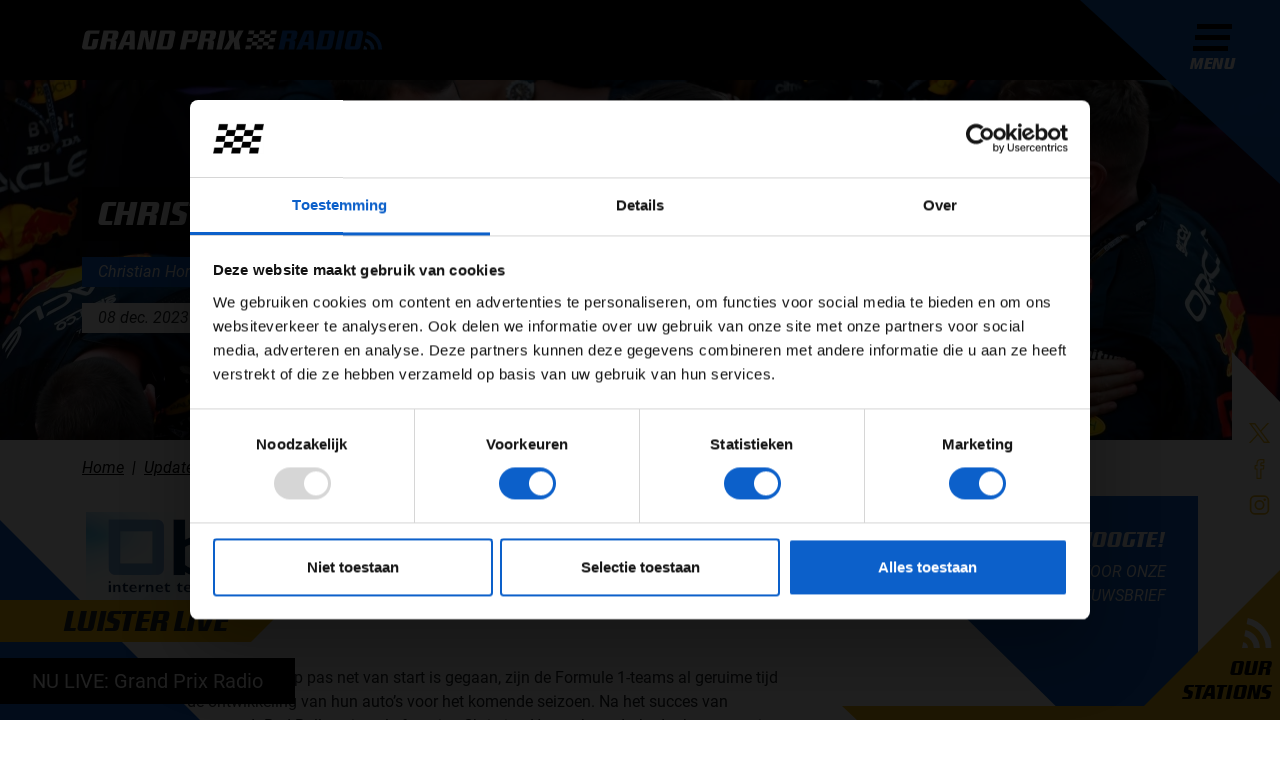

--- FILE ---
content_type: text/html; charset=UTF-8
request_url: https://grandprixradio.nl/updates/christian-horner-de-concurrentie-zal-dichterbij-komen
body_size: 16275
content:
<!doctype html>
<html lang="nl">
    <!--
     __   __        ___  __   ___  __      __          ___                __
    |__) /  \ |  | |__  |__) |__  |  \    |__) \ /    |__   |\/| | \_/ | /  \ |\ |  |\ | |
    |    \__/ |/\| |___ |  \ |___ |__/    |__)  |     |___  |  | | / \ | \__/ | \| .| \| |___

    -->
    <head>
        <meta charset="utf-8">
        <meta http-equiv="X-UA-Compatible" content="IE=edge">
        <meta name="viewport" content="width=device-width, initial-scale=1">
        <meta name="apple-itunes-app" content="app-id=1568835922">

        <link rel="alternate" hreflang="nl" href="https://grandprixradio.nl/updates/christian-horner-de-concurrentie-zal-dichterbij-komen"/>
    
        <link rel="alternate" hreflang="x-default" href="https://grandprixradio.nl/updates/christian-horner-de-concurrentie-zal-dichterbij-komen"/>

    <meta name="facebook-domain-verification" content="vh2v2scngbf6yx4khhr8lv3z7o1976">

<meta name="token" content=""/>
<title>Christian Horner: "De concurrentie zal dichterbij komen" - Grand Prix Radio</title>
<meta name="description" content="Na het succes van afgelopen jaar wordt Red Bull gezien als favoriet. Christian Horner benadrukt dat het team niet achterover kan leunen.">
<meta property="article:published_time" content="2023-12-08T17:50:47+01:00">
<meta property="article:section" content="Updates">
<meta property="og:title" content="Christian Horner: &quot;De concurrentie zal dichterbij komen&quot;">
<meta property="og:description" content="Na het succes van afgelopen jaar wordt Red Bull gezien als favoriet. Christian Horner benadrukt dat het team niet achterover kan leunen.">
<meta property="og:site_name" content="Grand Prix Radio">
<meta property="og:type" content="article">
<meta property="og:author" content="Irene Lenting">
<meta property="og:section" content="Updates">
<meta property=":tag" content="Christian Horner">
<meta property=":tag" content="Red Bull Racing">
<meta property=":tag" content="Constructeur">
<meta property="og:url" content="https://grandprixradio.nl/updates/christian-horner-de-concurrentie-zal-dichterbij-komen">
<meta property="og:image" content="https://grandprixradio.nl/cache/fc49c3deb1fcb0a3cc85b14336f39bf111fd6f96d7f246a617bb68da43efc613/Red%20Bull%20ontwikkelingen%202024%20.jpg">

<meta name="twitter:title" content="Christian Horner: &quot;De concurrentie zal dichterbij komen&quot;">
<meta name="twitter:description" content="Na het succes van afgelopen jaar wordt Red Bull gezien als favoriet. Christian Horner benadrukt dat het team niet achterover kan leunen.">
<meta name="twitter:image" content="https://grandprixradio.nl/cache/fc49c3deb1fcb0a3cc85b14336f39bf111fd6f96d7f246a617bb68da43efc613/Red%20Bull%20ontwikkelingen%202024%20.jpg">
<meta name="twitter:card" content="summary">

<script type="application/ld+json" nonce="vx4iFPavSizBaAjLzHFUTmnsS66cFSTTcwLyJq2j">{"@context":"https://schema.org","@type":"WebPage","name":"Christian Horner: \"De concurrentie zal dichterbij komen\"","description":"Na het succes van afgelopen jaar wordt Red Bull gezien als favoriet. Christian Horner benadrukt dat het team niet achterover kan leunen.","image":"https://grandprixradio.nl/cache/fc49c3deb1fcb0a3cc85b14336f39bf111fd6f96d7f246a617bb68da43efc613/Red%20Bull%20ontwikkelingen%202024%20.jpg"}</script>


        <script id="Cookiebot" src="https://consent.cookiebot.eu/uc.js" data-cbid="22291b99-81b9-43d8-ace0-b75c89770942" type="text/javascript" async nonce="vx4iFPavSizBaAjLzHFUTmnsS66cFSTTcwLyJq2j"></script>

<script nonce="vx4iFPavSizBaAjLzHFUTmnsS66cFSTTcwLyJq2j">
    window.dataLayer = window.dataLayer || [];

    function gtag() {
        dataLayer.push(arguments);
    }

    gtag('consent', 'default', {
        'ad_personalization': 'denied',
        'ad_storage': 'denied',
        'ad_user_data': 'denied',
        'analytics_storage': 'denied',
        'functionality_storage': 'denied',
        'personalization_storage': 'denied',
        'security_storage': 'granted',
        'wait_for_update': 500
    });

    gtag('set', 'url_passthrough', true);
    gtag('set', 'ads_data_redaction', true);
</script>

        <link rel="icon" type="image/png" sizes="96x96" href="https://grandprixradio.nl/themes/flixi/favicons/favicon-96x96.png">
<link rel="icon" type="image/svg+xml" href="https://grandprixradio.nl/themes/flixi/favicons/favicon.svg" />
<link rel="shortcut icon" href="https://grandprixradio.nl/themes/flixi/favicons/favicon.ico">
<link rel="apple-touch-icon" sizes="180x180" href="https://grandprixradio.nl/themes/flixi/favicons/apple-touch-icon.png">
<meta name="apple-mobile-web-app-title" content="Grand Prix Radio" />
<link rel="manifest" href="https://grandprixradio.nl/themes/flixi/favicons/site.webmanifest">
        
        <link rel="stylesheet" href="/themes/flixi/css/app.css?id=17f06c383dd75339f90a35baff7fcb56">

        <script type="text/javascript"
                src="/themes/flixi/js/app-head.js?id=7de99054ff6e3167307e6fe4e5b2324b" nonce="vx4iFPavSizBaAjLzHFUTmnsS66cFSTTcwLyJq2j" integrity="sha384-j2xyD0a1TlbbYGaa43gm7OiMjqfgiCVWoxvgV6glORm86Vf/gDKckMLDPOi0cm9R"></script>

                                
                    <script data-cookieconsent="marketing" src="https://pagead2.googlesyndication.com/pagead/js/adsbygoogle.js?client=ca-pub-7095084444208051" crossorigin="anonymous" type="text/plain" nonce="vx4iFPavSizBaAjLzHFUTmnsS66cFSTTcwLyJq2j"></script>
            
<script type="application/ld+json" nonce="vx4iFPavSizBaAjLzHFUTmnsS66cFSTTcwLyJq2j">{"@context":"https://schema.org","@type":"Organization","name":"Grand Prix Radio","url":"https://grandprixradio.nl","address":{"@type":"PostalAddress","url":"https://grandprixradio.nl"},"logo":{"@type":"ImageObject","url":"https://grandprixradio.nl/cache/3bfac4ca791ab8a98bc9b6d465126e197cc332ef7bf08257b3886a0e63819813/logo.png","width":"796px","height":"520px"}}</script>
<script type="application/ld+json" nonce="vx4iFPavSizBaAjLzHFUTmnsS66cFSTTcwLyJq2j">{"@context":"https://schema.org","@type":"BreadcrumbList","itemListElement":[{"@type":"ListItem","position":1,"name":"Home","item":"https://grandprixradio.nl"},{"@type":"ListItem","position":2,"name":"Updates","item":"https://grandprixradio.nl/updates"},{"@type":"ListItem","position":3,"name":"Christian Horner: \"De concurrentie zal dichterbij komen\"","item":"https://grandprixradio.nl/updates/christian-horner-de-concurrentie-zal-dichterbij-komen"}]}</script>
<script type="application/ld+json" nonce="vx4iFPavSizBaAjLzHFUTmnsS66cFSTTcwLyJq2j">{"@context":"https://schema.org","@type":"Article","name":"Christian Horner: \"De concurrentie zal dichterbij komen\"","headline":"Christian Horner: \"De concurrentie zal dichterbij komen\"","dateCreated":"2023-12-08T17:50:47+01:00","datePublished":"2023-12-08T18:00:00+01:00","dateModified":"2023-12-08T18:09:47+01:00","articleBody":"<p>Ondanks dat de winterstop pas net van start is gegaan, zijn de Formule 1-teams al geruime tijd bezig met de ontwikkeling van hun auto&rsquo;s voor het komende seizoen. Na het succes van afgelopen jaar wordt Red Bull gezien als favoriet. Christian Horner benadrukt dat het team niet achterover kan leunen; alle teams zullen hard werken om Red Bull komend jaar te verslaan.</p>\r\n<h2>Voortdurende ontwikkeling voor seizoen 2024</h2>\r\n<p>Begin volgend jaar worden de nieuwe auto&rsquo;s van de Formule 1-teams gepresenteerd. Red Bull won het afgelopen jaar 21 van de 22 races, waarmee ze zich positioneren als h&eacute;t team om te verslaan in 2024. Hoewel het seizoen van 2023 net is afgelopen, zijn de teams al druk bezig met de ontwikkeling van hun auto&rsquo;s voor het aankomende seizoen. 'Niemand staat stil,' deelt Christian Horner in een gesprek met <em>Sky Sports</em>. 'Met een sterke basis wordt het eerder een evolutie dan een revolutie,' benadrukt hij, waarbij hij de RB19, die afgelopen seizoen als meest dominante auto werd gezien, eerder al een '<a href=\"https://grandprixradio.nl/grand-prix/max-verstappen/christian-horner-deze-speciale-auto-gaat-geschiedenisboeken-in\">auto voor in de geschiedenisboeken</a>' noemde.&nbsp;</p>\r\n<p>De resultaten van de RB19 bieden het team een stevig fundament voor de auto van het komende seizoen. Aangezien er weinig veranderingen in de regels worden verwacht voor 2024, zullen ook de andere teams blijven doorontwikkelen op hun huidige modellen. Hierdoor verwacht Horner meer concurrentie tijdens het komende seizoen. \"Ik weet zeker dat het allemaal dichter naar elkaar toe kruipt volgend jaar, dus we kunnen niet op onze lauweren rusten. Het zijn allemaal geweldige teams: McLaren's prestaties aan het einde van het seizoen, Ferrari, Mercedes. Die grote teams zullen volgend jaar allemaal op volle toeren draaien\".&nbsp;</p>\r\n<h2>&ldquo;Iedereen is gemotiveerd door het succes&rdquo;&nbsp;</h2>\r\n<p>In zijn gesprek met Sky Sport vertelt Horner over de drive die het team heeft om hard te blijven werken. Vanwege de vele races die het team van Red Bull het afgelopen jaar won, is het belangrijk voor het team om de uitdaging te behouden binnen het werk en het niet als saai te gaan zien. &ldquo;Iedereen is gemotiveerd door het succes,&rdquo; vertelt Horner. &ldquo;Dit jaar in Singapore deed het verlies van de race nog steeds pijn. Het was een krachtige en nederige herinnering dat het allemaal niet zo eenvoudig is, en dat we te maken hebben met geduchte concurrenten die ons willen zien falen. De sensatie van winnen raakt verslavend, en niemand wil dat gevoel verliezen&rdquo;. De Formule-1 teams zullen gedurende de winter zich voorbereiden en doorontwikkelen op het komende seizoen.</p>\r\n<p>&nbsp;</p>\r\n<p><strong>Lees ook: </strong><a href=\"https://grandprixradio.nl/updates/pirelli-zonder-bandenwarmers-kunnen-we-beter-racen-in-2025\">Pirelli: Zonder bandenwarmers kunnen we beter racen in 2025</a></p>\r\n<p><strong>Lees ook: </strong><a href=\"https://grandprixradio.nl/updates/fia-verbiedt-windtunneltesten-voor-nieuwe-autos-van-2026\">FIA verbiedt windtunneltesten voor nieuwe auto's van 2026</a></p>\r\n<p><strong>Lees ook: </strong><a href=\"https://grandprixradio.nl/updates/fia-stopt-het-onderzoek-naar-toto-en-susie-wolff\">FIA stopt het onderzoek naar Toto en Susie Wolff</a></p>\r\n<p>&nbsp;</p>\r\n<p>&nbsp;</p>","author":{"@type":"Organization","name":"Grand Prix Radio","url":"https://grandprixradio.nl","address":{"@type":"PostalAddress","url":"https://grandprixradio.nl"},"logo":{"@type":"ImageObject","url":"https://grandprixradio.nl/cache/3bfac4ca791ab8a98bc9b6d465126e197cc332ef7bf08257b3886a0e63819813/logo.png","width":"796px","height":"520px"}},"publisher":{"@type":"Organization","name":"Grand Prix Radio","url":"https://grandprixradio.nl","address":{"@type":"PostalAddress","url":"https://grandprixradio.nl"},"logo":{"@type":"ImageObject","url":"https://grandprixradio.nl/cache/3bfac4ca791ab8a98bc9b6d465126e197cc332ef7bf08257b3886a0e63819813/logo.png","width":"796px","height":"520px"}},"mainEntityOfPage":"https://grandprixradio.nl/nl/updates/christian-horner-de-concurrentie-zal-dichterbij-komen","image":"https://grandprixradio.nl/cache/fc49c3deb1fcb0a3cc85b14336f39bf111fd6f96d7f246a617bb68da43efc613/Red%20Bull%20ontwikkelingen%202024%20.jpg"}</script>

<script type="text/javascript" src="/modules/pages/js/cookie-dialog.js?id=5850067b7460e5eb146b2d7b754f34bc" nonce="vx4iFPavSizBaAjLzHFUTmnsS66cFSTTcwLyJq2j" integrity="sha384-fMLUymfT7UML80w0WoIBs57OeNa4E8koElfeZKlGOy9A+y3yx6/Wt/fnQ0weshPK"></script>
<link rel="stylesheet" href="/modules/advertisements/frontend/css/advertisements.css?id=410a2544b752d3cd734027a247107079">
</head>
        <body class="article-page ">

        <div class="navigation">
    <div class="container">
        <div class="row">
            <div class="col-12 col-lg-10">
                <a href="https://grandprixradio.nl" class="logo">
                                            <div class="svg-image"><svg xmlns="http://www.w3.org/2000/svg" height="100%" viewBox="0 0 469.51 30" width="100%"><defs><style nonce="vx4iFPavSizBaAjLzHFUTmnsS66cFSTTcwLyJq2j">.a{fill:#fff;}.a,.b,.c{fill-rule:evenodd;}.b,.d{fill:#0c60ca;}.c{fill:rgba(255,255,255,0);}.e{fill:#247def;}.f{fill:#4596ff;}</style></defs><g transform="translate(-1.456 0.192)"><g transform="translate(1.456 -0.192)"><path class="a" d="M28.137,5.168H14.565l-4.16,19.706h5.966L18.851,13.4H27.38L24.943,24.916a6,6,0,0,1-.987,2.332,6.266,6.266,0,0,1-1.534,1.513,5.932,5.932,0,0,1-1.765.819,6.571,6.571,0,0,1-1.723.252q-1.513.042-2.815.084-1.092.042-2.143.042H10.952q-1.134,0-2.353-.042-1.429-.042-3.109-.084a4.207,4.207,0,0,1-2.9-1.113,3.878,3.878,0,0,1-1.134-2.962,7.062,7.062,0,0,1,.042-.735,3.155,3.155,0,0,1,.126-.651L5.532,5.924A7.5,7.5,0,0,1,7.8,1.534,6.675,6.675,0,0,1,12.212.168H29.187ZM58.683,4.16a6.057,6.057,0,0,1-.168,1.471l-.84,4.16a12.982,12.982,0,0,1-.525,1.912,4.366,4.366,0,0,1-2.584,2.647,11.659,11.659,0,0,1-2.731.693,4.574,4.574,0,0,1,2.71,1.05,3.307,3.307,0,0,1,.777,2.395,7.8,7.8,0,0,1-.063.966q-.063.5-.147,1.092l-1.387,9.286h-8.95L46.414,19.16q.042-.21.063-.378a2.708,2.708,0,0,0,.021-.336,1.061,1.061,0,0,0-.441-1.008,3.082,3.082,0,0,0-1.45-.252H40.532L37.8,29.832H28.935L35.238.168H54.061A4.853,4.853,0,0,1,57.569,1.26,3.878,3.878,0,0,1,58.683,4.16Zm-15.546.672-1.681,7.731h6.6l1.639-7.731Zm32.311,25,.21-6.639H67.717l-2.605,6.639h-8.4l11.3-26.218A8.751,8.751,0,0,1,69.04,1.7,3.511,3.511,0,0,1,70.216.672a4.116,4.116,0,0,1,1.492-.42q.84-.084,1.975-.084h6.134a15.839,15.839,0,0,1,2.038.105,2.7,2.7,0,0,1,1.239.441,1.816,1.816,0,0,1,.651,1.05,7.637,7.637,0,0,1,.189,1.891l.21,26.176ZM74.607,5.5,69.649,17.9h6.345L76.33,5.5ZM112.17,29.832h-9.79L99.691,10.084h-.42l-4.2,19.748H87.422L93.725.168h10.336L106.414,18.7h.462L110.826.168h7.647ZM147.632,3.907a5.391,5.391,0,0,1-.063.8q-.063.42-.147.924L143.515,24.2a11.907,11.907,0,0,1-.63,1.933,5.983,5.983,0,0,1-1.2,1.828,6.054,6.054,0,0,1-1.954,1.345,7.225,7.225,0,0,1-2.941.525h-19.16l6.3-29.664h18.992a9.975,9.975,0,0,1,1.723.147,4.184,4.184,0,0,1,1.513.567,3.09,3.09,0,0,1,1.071,1.134A3.868,3.868,0,0,1,147.632,3.907Zm-15.924,1.3-4.16,19.622h6.933l4.16-19.622Zm51.6-1.6a8.33,8.33,0,0,1-.252,1.933L181.5,12.857a7.838,7.838,0,0,1-2.143,4.118,6.429,6.429,0,0,1-4.58,1.471h-9.034l-2.395,11.387h-8.908l6.3-29.664h18.025a5.653,5.653,0,0,1,3.466.84A3.106,3.106,0,0,1,183.3,3.613ZM168.6,5l-1.849,8.613h6.471L175.069,5Zm42.857-.84a6.059,6.059,0,0,1-.168,1.471l-.84,4.16a12.981,12.981,0,0,1-.525,1.912,4.366,4.366,0,0,1-2.584,2.647,11.659,11.659,0,0,1-2.731.693,4.574,4.574,0,0,1,2.71,1.05,3.307,3.307,0,0,1,.777,2.395,7.8,7.8,0,0,1-.063.966q-.063.5-.147,1.092L206.5,29.832h-8.95l1.639-10.672q.042-.21.063-.378a2.7,2.7,0,0,0,.021-.336,1.061,1.061,0,0,0-.441-1.008,3.082,3.082,0,0,0-1.45-.252H193.3l-2.731,12.647h-8.866l6.3-29.664h18.824a4.853,4.853,0,0,1,3.508,1.092A3.878,3.878,0,0,1,211.456,4.16Zm-15.546.672-1.681,7.731h6.6l1.639-7.731Zm24.286,25h-8.529l6.3-29.664H226.5ZM246.96,14.538l2.185,15.336h-9.076l-1.134-12.227h-.588l-6.891,12.227h-8.529l9.16-15.336L230.364.168h8.445l1.176,11.723h.462L246.2.168h8.109Z" transform="translate(-1.456 0.042)"></path><path class="b" d="M558.028,4.01a6.057,6.057,0,0,1-.168,1.471l-.84,4.16a12.993,12.993,0,0,1-.525,1.912A4.367,4.367,0,0,1,553.91,14.2a11.657,11.657,0,0,1-2.731.693,4.574,4.574,0,0,1,2.71,1.05,3.307,3.307,0,0,1,.777,2.395,7.791,7.791,0,0,1-.063.966q-.063.5-.147,1.092l-1.386,9.286h-8.95l1.639-10.672q.042-.21.063-.378a2.725,2.725,0,0,0,.021-.336,1.06,1.06,0,0,0-.441-1.008,3.082,3.082,0,0,0-1.45-.252h-4.076l-2.731,12.647H528.28l6.3-29.664h18.824a4.853,4.853,0,0,1,3.508,1.092A3.878,3.878,0,0,1,558.028,4.01Zm-15.546.672L540.8,12.413h6.6l1.639-7.731Zm32.311,25,.21-6.639h-7.941l-2.605,6.639h-8.4l11.3-26.218a8.752,8.752,0,0,1,1.029-1.912A3.51,3.51,0,0,1,569.562.522,4.116,4.116,0,0,1,571.053.1q.84-.084,1.975-.084h6.134A15.839,15.839,0,0,1,581.2.123a2.7,2.7,0,0,1,1.24.441,1.816,1.816,0,0,1,.651,1.05,7.638,7.638,0,0,1,.189,1.891l.21,26.176Zm-.84-24.328-4.958,12.395h6.345l.336-12.395Zm42.815-1.6a5.4,5.4,0,0,1-.063.8q-.063.42-.147.924L612.65,24.052a11.9,11.9,0,0,1-.63,1.933,5.984,5.984,0,0,1-1.2,1.828,6.055,6.055,0,0,1-1.954,1.345,7.224,7.224,0,0,1-2.941.525h-19.16L593.07.018h18.992a9.976,9.976,0,0,1,1.723.147A4.183,4.183,0,0,1,615.3.732a3.089,3.089,0,0,1,1.071,1.134A3.869,3.869,0,0,1,616.767,3.758Zm-15.924,1.3-4.16,19.622h6.933l4.16-19.622Zm24.58,24.622h-8.529L623.2.018h8.529ZM660.969,3.968a6.4,6.4,0,0,1-.168,1.471l-4.076,19.034a6.7,6.7,0,0,1-2.143,3.908,6.251,6.251,0,0,1-3.95,1.3q-1.807.042-3.319.084-1.3.042-2.521.042h-3.235q-1.176,0-2.437-.042-1.513-.042-3.277-.084a3.965,3.965,0,0,1-2.857-1.155,4.1,4.1,0,0,1-1.092-3,5.872,5.872,0,0,1,.168-1.429l4.076-19.2a6.069,6.069,0,0,1,2-3.571,6,6,0,0,1,3.677-1.3q1.891-.042,3.529-.084.672,0,1.366-.021t1.282-.042q.588-.021,1.029-.042t.651-.021q.42,0,1.6.042l2.437.084q1.471.042,3.235.084a4.781,4.781,0,0,1,2.878,1.029A3.553,3.553,0,0,1,660.969,3.968ZM645,5.06l-4.2,19.622h6.933l4.2-19.622Z" transform="translate(-220.843 0.192)"></path><g transform="translate(440.327 1.161)"><path class="c" d="M789.231,30.421A29.184,29.184,0,0,0,765.722,1.8v0A29.225,29.225,0,0,1,789.231,30.421Z" transform="translate(-760.048 -1.798)"></path><path class="c" d="M762.967,11.61l-1.134,5.723h0a17.535,17.535,0,0,1,14.108,17.173h5.836A23.38,23.38,0,0,0,762.967,11.61Z" transform="translate(-758.429 -5.884)"></path><path class="d" d="M764.912,1.8l-1.135,5.724a23.38,23.38,0,0,1,18.809,22.9h5.836A29.225,29.225,0,0,0,764.912,1.8Z" transform="translate(-759.239 -1.799)"></path><path class="c" d="M759.079,31.231l-1.135,5.723h0a5.844,5.844,0,0,1,4.706,5.724h5.836A11.688,11.688,0,0,0,759.079,31.231Z" transform="translate(-756.81 -14.055)"></path><path class="e" d="M761.023,21.419l-1.135,5.726A11.688,11.688,0,0,1,769.3,38.592h5.836A17.535,17.535,0,0,0,761.023,21.419Z" transform="translate(-757.619 -9.969)"></path><path class="f" d="M757.134,41.038,756,46.762h5.84A5.845,5.845,0,0,0,757.134,41.038Z" transform="translate(-756 -18.139)"></path></g></g><g transform="translate(256.792 -0.08)"><path class="a" d="M444.167,20h8.753l-1.167,5.836H443Z" transform="translate(-440.666 -8.329)"></path><path class="a" d="M448.167,0h8.754l-1.167,5.836H447Z" transform="translate(-442.331)"></path><path class="a" d="M478.167,0h8.754l-1.167,5.836H477Z" transform="translate(-454.824)"></path><path class="a" d="M508.167,0h8.754l-1.167,5.836H507Z" transform="translate(-467.317)"></path><path class="a" d="M461.167,10h8.754l-1.167,5.836H460Z" transform="translate(-447.745 -4.164)"></path><path class="a" d="M491.167,10h8.753l-1.167,5.836H490Z" transform="translate(-460.238 -4.164)"></path><path class="a" d="M474.167,20h8.753l-1.167,5.836H473Z" transform="translate(-453.159 -8.329)"></path><path class="a" d="M504.167,20h8.753l-1.167,5.836H503Z" transform="translate(-465.652 -8.329)"></path><path class="a" d="M457.167,30h8.754l-1.167,5.836H456Z" transform="translate(-446.079 -12.493)"></path><path class="a" d="M487.167,30h8.754l-1.167,5.836H486Z" transform="translate(-458.572 -12.493)"></path><path class="a" d="M440.167,40h8.754l-1.167,5.836H439Z" transform="translate(-439 -16.657)"></path><path class="a" d="M470.167,40h8.753l-1.167,5.836H469Z" transform="translate(-451.493 -16.657)"></path><path class="a" d="M500.167,40h8.754l-1.167,5.836H499Z" transform="translate(-463.986 -16.657)"></path></g></g></svg></div>
                                    </a>
            </div>
                    </div>
    </div>
</div>
        <div class="sidebar">
    <div class="menu">
        <button class="menu-button" type="button">
    <div class="menu-icon">
        <div></div>
        <div></div>
        <div></div>
        <div></div>
    </div>
    <span class="menu-text">Menu</span>
</button>
    </div>

    <div class="whatsapp-wrapper">
                    <div class="whatsapp-title">App de studio</div>
            <a href="https://wa.me/+31352340345" data-gtm-social="whatsapp" target="_blank"
               class="whatsapp-icon">
                <img src="https://grandprixradio.nl/themes/flixi/images/icons/social-media/white/whatsapp.svg" alt="Whatsapp" loading="lazy">
            </a>
            </div>

    <div class="stations-wrapper">
        <div class="header d-flex flex-column">
            <div class="image">
                <img src="https://grandprixradio.nl/themes/flixi/images/icons/wifi.svg" alt="Radio" loading="lazy">
            </div>
            <div class="title h2">Our Stations</div>
        </div>

        <div class="radio-stations">
                            <div class="radio-station-item" style="transition-delay: 50ms">
    <a href="/radio-luisteren" class="radio-station-item-link btn-listen-station-live">Grand Prix Radio</a>
</div>
                            <div class="radio-station-item" style="transition-delay: 100ms">
    <a href="/radio-luisteren/grand-prix-radio-classics" class="radio-station-item-link btn-listen-station-live">Grand Prix Radio Classics</a>
</div>
                            <div class="radio-station-item" style="transition-delay: 150ms">
    <a href="/radio-luisteren/grand-prix-radio-dance-hits" class="radio-station-item-link btn-listen-station-live">Grand Prix Radio Dance Hits</a>
</div>
            
            <div class="radio-station-item to-all-stations" style="transition-delay: 100ms">
                <a href="/radio/online-radio-luisteren" class="radio-station-item-link">To all stations</a>
            </div>
        </div>
    </div>
</div>
<div class="news-sidebar">
        <div class="featured-news">
        <div class="traffic-news">
            <div class="svg-image"><svg xmlns="http://www.w3.org/2000/svg" height="100%" viewBox="0 0 32.169 27.127" width="100%">
    <g class="a" transform="translate(-4.402 -11.063)">
        <g transform="translate(5.152 11.813)">
            <path class="b" d="M7.465,12.165H3.81a.794.794,0,0,0-.8.789v.969c0,.845,1,.823,1.888.972a56.614,56.614,0,0,0-.942,6.374v7.146a1.417,1.417,0,0,0,1.428,1.407H7.563A1.417,1.417,0,0,0,8.99,28.416V26.4H27.725v2.012a1.417,1.417,0,0,0,1.428,1.407h2.179a1.417,1.417,0,0,0,1.428-1.407V21.269a56.457,56.457,0,0,0-.944-6.378c.872-.147,1.864-.121,1.864-.968v-.969a.794.794,0,0,0-.8-.789H29.249" fill="none" stroke="#ffffff" stroke-linecap="round" stroke-linejoin="round" stroke-width="1.5px" transform="translate(-3.01 -4.196)"></path>
            <path class="b" d="M27.4,15.154c0,1.558-1.805,2.6-3.51,2.6H9.128c-1.7,0-3.51-1.038-3.51-2.6l1.408-4.978A3.141,3.141,0,0,1,10.114,7.5H22.907a3.106,3.106,0,0,1,3.087,2.676Z" fill="none" stroke="#ffffff" stroke-linecap="round" stroke-linejoin="round" stroke-width="1.5px" transform="translate(-1.163 -7.5)"></path>
            <line class="b" fill="none" stroke="#ffffff" stroke-linecap="round" stroke-linejoin="round" stroke-width="1.5px" transform="translate(11.918 18.792)" x2="6.833"></line>
            <line class="b" fill="none" stroke="#ffffff" stroke-linecap="round" stroke-linejoin="round" stroke-width="1.5px" transform="translate(11.918 15.375)" x2="6.833"></line>
            <ellipse class="b" cx="1.958" cy="1.93" fill="none" rx="1.958" ry="1.93" stroke="#ffffff" stroke-linecap="round" stroke-linejoin="round" stroke-width="1.5px" transform="translate(22.785 15.147)"></ellipse>
            <ellipse class="b" cx="1.958" cy="1.93" fill="none" rx="1.958" ry="1.93" stroke="#ffffff" stroke-linecap="round" stroke-linejoin="round" stroke-width="1.5px" transform="translate(3.992 15.147)"></ellipse>
            <line class="b" fill="none" stroke="#ffffff" stroke-linecap="round" stroke-linejoin="round" stroke-width="1.5px" transform="translate(13.59 2.611)" x2="3.523"></line>
            <line class="b" fill="none" stroke="#ffffff" stroke-linecap="round" stroke-linejoin="round" stroke-width="1.5px" transform="translate(0.946 22.208)" x1="28.803"></line>
        </g>
    </g>
</svg></div>
            <div class="h6 font-district">6 files</div>
        </div>
        <div class="forecast-news">
            <div class="svg-image"><svg xmlns="http://www.w3.org/2000/svg" height="100%" viewBox="0 0 30.704 16.517" width="100%">
  <g data-name="04n" id="_04n" transform="translate(0.383 0.344)">
    <g data-name="Group 220" id="Group_220" transform="translate(0 0)">
      <path d="M19.911,6.356a5.25,5.25,0,0,0-5.864-3.5A6.752,6.752,0,0,0,3,7.033C-1.629,9.854.739,15.6,5.477,15.6H20.588c2.821,0,5.187-2.145,5.187-4.624a5.213,5.213,0,0,0-5.733-4.637Z" data-name="Path 410" fill="none" id="Path_410" stroke="#fff" stroke-linecap="round" stroke-linejoin="round" stroke-width="1.5" transform="translate(-0.071 -0.178)"></path>
      <path d="M29.419,13.488a4.225,4.225,0,0,0,2.675-3.8,4.441,4.441,0,0,0-4.538-4.075l-.1.014c-.495-2.646-2.229-3.621-4.643-3.072-.492-1.964-3.641-2.9-5.063-1.09" data-name="Path 411" fill="none" id="Path_411" stroke="#fff" stroke-linecap="round" stroke-linejoin="round" stroke-width="1.5" transform="translate(-2.523 -0.071)"></path>
    </g>
  </g>
</svg></div>
            <div class="h6 font-district">-2&deg;</div>
        </div>
    </div>
</div>
<div class="social-media-sidebar">
    <div class="social-media">
                    <a href="https://twitter.com/grandprixradio" data-gtm-social="twitter" target="_blank"
               class="social-icon">
                <img src="https://grandprixradio.nl/themes/flixi/images/icons/social-media/twitter.svg" alt="Twitter" loading="lazy">
            </a>
                                    <a href="https://www.facebook.com/grandprixradio" data-gtm-social="facebook" target="_blank"
               class="social-icon">
                <img src="https://grandprixradio.nl/themes/flixi/images/icons/social-media/facebook.svg" alt="Facebook" loading="lazy">
            </a>
                            <a href="https://www.instagram.com/grandprixradio" data-gtm-social="instagram" target="_blank"
               class="social-icon">
                <img src="https://grandprixradio.nl/themes/flixi/images/icons/social-media/instagram.svg" alt="Instagram" loading="lazy">
            </a>
            </div>
</div>

                    <div class="spotlight">
                    <div class="spotlight-section">
        <div class="container">
            <div class="row">
                <div class="col-lg-auto">
                    <h1 class="spotlight-title">
                        Christian Horner: &quot;De concurrentie zal dichterbij komen&quot;
                    </h1>
                </div>
            </div>
            <div class="d-none d-md-block">
                                    <div class="row row-gap mt-3">
                                                    <div class="col-md-auto">
                                <a class="tag" href="https://grandprixradio.nl/updates/tag/christian-horner">
                                    Christian Horner
                                </a>
                            </div>
                                                    <div class="col-md-auto">
                                <a class="tag" href="https://grandprixradio.nl/updates/tag/red-bull-racing">
                                    Red Bull Racing
                                </a>
                            </div>
                                                    <div class="col-md-auto">
                                <a class="tag" href="https://grandprixradio.nl/updates/tag/constructeur">
                                    Constructeur
                                </a>
                            </div>
                                            </div>
                                <div class="row mt-3">
                    <div class="col-md-auto">
                        <div class="publication-date">
                                                        <time datetime="2023-12-08T18:00:00+01:00">
                                08 dec. 2023
                            </time>

                                                            door
                                <strong>Irene Lenting</strong>
                                                    </div>
                    </div>
                    
                                    </div>
            </div>
        </div>
    </div>
    <picture><source srcset="https://grandprixradio.nl/cache/2896ed57256a0de8ef4e93262780edeee2244a6537e6e6aafe4e9241774c9abf/Red%20Bull%20ontwikkelingen%202024%20.webp 640w, https://grandprixradio.nl/cache/647bc7452c113234fe7b76c5b71142157a57f54564e1ce48772b70bf7abb54c2/Red%20Bull%20ontwikkelingen%202024%20.webp 960w, https://grandprixradio.nl/cache/0a200783524b888ba31deb5678c9d90caa916761266e8503fb354a06344633c6/Red%20Bull%20ontwikkelingen%202024%20.webp 1280w, https://grandprixradio.nl/cache/0cd75e172f8cfb749d85f24f2ff175f6095759e2752038576dff73e8ea3685f9/Red%20Bull%20ontwikkelingen%202024%20.webp 1600w, https://grandprixradio.nl/cache/49cdccdda2ec8a766c7f01d8063eaab5e67c70496169d169758bfd222b722465/Red%20Bull%20ontwikkelingen%202024%20.webp 2000w" type="image/webp"></source><img srcset="https://grandprixradio.nl/cache/49cdccdda2ec8a766c7f01d8063eaab5e67c70496169d169758bfd222b722465/Red%20Bull%20ontwikkelingen%202024%20.jpeg 2000w" sizes="(max-width: 700px) 100vw, 50vw" src="https://grandprixradio.nl/cache/49cdccdda2ec8a766c7f01d8063eaab5e67c70496169d169758bfd222b722465/Red%20Bull%20ontwikkelingen%202024%20.jpeg" alt="Red Bull ontwikkelingen 2024 " class="spotlight-image" no-lazyload loading="lazy"></picture>
            </div>
        
                    <div class="page-content">
                    <div class="container">
                <div class="row">
            <div class="col-lg-12">
                <nav aria-label="breadcrumb" class="breadcrumb-desktop d-none d-md-block">
        <ol class="breadcrumb">
                                                <li class="breadcrumb-item">
                        <a href="/">Home</a>
                    </li>
                                                                <li class="breadcrumb-item">
                        <a href="/updates">Updates</a>
                    </li>
                                                                <li class="breadcrumb-item active" aria-current="page">
                        Christian Horner: &quot;De concurrentie zal dichterbij komen&quot;
                    </li>
                                    </ol>
    </nav>
                    <nav aria-label="breadcrumb" class="breadcrumb-mobile d-md-none">
            <ol class="breadcrumb">
                <li class="breadcrumb-item">
                                            <a href="/updates">Updates</a>
                                    </li>
            </ol>
        </nav>
    
            </div>
        </div>

        <div class="row">
            <div class="col-12 col-lg-8">
                <div class="advertisements-advertisement" data-ad-position="article_detailpage_above_content">
            <script type="text/template" data-ad-template="content" nonce="vx4iFPavSizBaAjLzHFUTmnsS66cFSTTcwLyJq2j">
            <div class="advertisements-advertisement-image">
                <a href="{{ external_link }}" target="_blank" class="advertisements-advertisement-link" data-gtm-ad-position="article_detailpage_above_content" data-gtm-ad-name="{{ slug }}">
                    <img src="{{ file_url }}"/>
                </a>
            </div>
        </script>

                    <script type="text/template" data-ad-template="fallback" nonce="vx4iFPavSizBaAjLzHFUTmnsS66cFSTTcwLyJq2j">
                <ins class="adsbygoogle"
                             style="display:block"
                             data-ad-client="ca-pub-7095084444208051"
                             data-ad-slot="4884028226"
                             data-ad-format="auto"
                             data-full-width-responsive="true"></ins>
                        <script nonce="vx4iFPavSizBaAjLzHFUTmnsS66cFSTTcwLyJq2j">
                            (adsbygoogle = window.adsbygoogle || []).push({});
                        </script>
            </script>
            </div>

                <article class="article ">
    <div class="article-content">
                    <p>Ondanks dat de winterstop pas net van start is gegaan, zijn de Formule 1-teams al geruime tijd bezig met de ontwikkeling van hun auto&rsquo;s voor het komende seizoen. Na het succes van afgelopen jaar wordt Red Bull gezien als favoriet. Christian Horner benadrukt dat het team niet achterover kan leunen; alle teams zullen hard werken om Red Bull komend jaar te verslaan.</p>
<h2>Voortdurende ontwikkeling voor seizoen 2024</h2>
<p>Begin volgend jaar worden de nieuwe auto&rsquo;s van de Formule 1-teams gepresenteerd. Red Bull won het afgelopen jaar 21 van de 22 races, waarmee ze zich positioneren als h&eacute;t team om te verslaan in 2024. Hoewel het seizoen van 2023 net is afgelopen, zijn de teams al druk bezig met de ontwikkeling van hun auto&rsquo;s voor het aankomende seizoen. 'Niemand staat stil,' deelt Christian Horner in een gesprek met <em>Sky Sports</em>. 'Met een sterke basis wordt het eerder een evolutie dan een revolutie,' benadrukt hij, waarbij hij de RB19, die afgelopen seizoen als meest dominante auto werd gezien, eerder al een '<a href="https://grandprixradio.nl/grand-prix/max-verstappen/christian-horner-deze-speciale-auto-gaat-geschiedenisboeken-in">auto voor in de geschiedenisboeken</a>' noemde.&nbsp;</p>
<p>De resultaten van de RB19 bieden het team een stevig fundament voor de auto van het komende seizoen. Aangezien er weinig veranderingen in de regels worden verwacht voor 2024, zullen ook de andere teams blijven doorontwikkelen op hun huidige modellen. Hierdoor verwacht Horner meer concurrentie tijdens het komende seizoen. "Ik weet zeker dat het allemaal dichter naar elkaar toe kruipt volgend jaar, dus we kunnen niet op onze lauweren rusten. Het zijn allemaal geweldige teams: McLaren's prestaties aan het einde van het seizoen, Ferrari, Mercedes. Die grote teams zullen volgend jaar allemaal op volle toeren draaien".&nbsp;</p>
<h2>&ldquo;Iedereen is gemotiveerd door het succes&rdquo;&nbsp;</h2>
<p>In zijn gesprek met Sky Sport vertelt Horner over de drive die het team heeft om hard te blijven werken. Vanwege de vele races die het team van Red Bull het afgelopen jaar won, is het belangrijk voor het team om de uitdaging te behouden binnen het werk en het niet als saai te gaan zien. &ldquo;Iedereen is gemotiveerd door het succes,&rdquo; vertelt Horner. &ldquo;Dit jaar in Singapore deed het verlies van de race nog steeds pijn. Het was een krachtige en nederige herinnering dat het allemaal niet zo eenvoudig is, en dat we te maken hebben met geduchte concurrenten die ons willen zien falen. De sensatie van winnen raakt verslavend, en niemand wil dat gevoel verliezen&rdquo;. De Formule-1 teams zullen gedurende de winter zich voorbereiden en doorontwikkelen op het komende seizoen.</p>
<p>&nbsp;</p>
<p><strong>Lees ook: </strong><a href="https://grandprixradio.nl/updates/pirelli-zonder-bandenwarmers-kunnen-we-beter-racen-in-2025">Pirelli: Zonder bandenwarmers kunnen we beter racen in 2025</a></p>
<p><strong>Lees ook: </strong><a href="https://grandprixradio.nl/updates/fia-verbiedt-windtunneltesten-voor-nieuwe-autos-van-2026">FIA verbiedt windtunneltesten voor nieuwe auto's van 2026</a></p>
<p><strong>Lees ook: </strong><a href="https://grandprixradio.nl/updates/fia-stopt-het-onderzoek-naar-toto-en-susie-wolff">FIA stopt het onderzoek naar Toto en Susie Wolff</a></p>
<p>&nbsp;</p>
<p>&nbsp;</p>
                            <div class="social-media-share">
    <span>Deel dit artikel:</span>
    <div class="social-media-icons">
                        
        <a social-share="facebook" social-share-title="Christian Horner: &quot;De concurrentie zal dichterbij komen&quot;" social-share-url="https://grandprixradio.nl/updates/christian-horner-de-concurrentie-zal-dichterbij-komen?utm_source=facebook&utm_medium=sharing&utm_campaign=website"><img src="https://grandprixradio.nl/themes/flixi/images/icons/social-media/blue/facebook.svg" class="icon" loading="lazy"></a>
        <a social-share="linkedin" social-share-title="Christian Horner: &quot;De concurrentie zal dichterbij komen&quot;" social-share-url="https://grandprixradio.nl/updates/christian-horner-de-concurrentie-zal-dichterbij-komen?utm_source=linkedin&utm_medium=sharing&utm_campaign=website"><img src="https://grandprixradio.nl/themes/flixi/images/icons/social-media/blue/linkedin-icon.svg" class="icon" loading="lazy"></a>
        <a social-share="twitter" social-share-title="Christian Horner: &quot;De concurrentie zal dichterbij komen&quot;" social-share-url="https://grandprixradio.nl/updates/christian-horner-de-concurrentie-zal-dichterbij-komen?utm_source=twitter&utm_medium=sharing&utm_campaign=website"><img src="https://grandprixradio.nl/themes/flixi/images/icons/social-media/blue/twitter.svg" class="icon" loading="lazy"></a>
        <a social-share="link" social-share-title="Christian Horner: &quot;De concurrentie zal dichterbij komen&quot;" social-share-url="https://grandprixradio.nl/updates/christian-horner-de-concurrentie-zal-dichterbij-komen?utm_source=link&utm_medium=sharing&utm_campaign=website" social-share-tooltip="Link gekopieerd"><img src="https://grandprixradio.nl/themes/flixi/images/icons/social-media/blue/link.svg" class="icon" loading="lazy"></a>
    </div>
</div>
            </div>
    <div class="article-image">
            </div>
</article>
                <div class="d-md-none">
                    <div class="row mt-3">
                        <div class="col-12">
                            <div class="publication-date">
                                                                <time datetime="2023-12-08T18:00:00+01:00">
                                    08 dec. 2023
                                </time>

                                                                    door
                                    <strong>Irene Lenting</strong>
                                                            </div>
                        </div>

                                            </div>
                                            <div class="row row-gap tags">
                                                            <div class="col-auto">
                                    <a class="tag mt-2" href="https://grandprixradio.nl/updates/tag/christian-horner">
                                        Christian Horner
                                    </a>
                                </div>
                                                            <div class="col-auto">
                                    <a class="tag mt-2" href="https://grandprixradio.nl/updates/tag/red-bull-racing">
                                        Red Bull Racing
                                    </a>
                                </div>
                                                            <div class="col-auto">
                                    <a class="tag mt-2" href="https://grandprixradio.nl/updates/tag/constructeur">
                                        Constructeur
                                    </a>
                                </div>
                                                    </div>
                                    </div>
                <div class="advertisements-advertisement" data-ad-position="article_detailpage_below_content">
            <script type="text/template" data-ad-template="content" nonce="vx4iFPavSizBaAjLzHFUTmnsS66cFSTTcwLyJq2j">
            <div class="advertisements-advertisement-image">
                <a href="{{ external_link }}" target="_blank" class="advertisements-advertisement-link" data-gtm-ad-position="article_detailpage_below_content" data-gtm-ad-name="{{ slug }}">
                    <img src="{{ file_url }}"/>
                </a>
            </div>
        </script>

                    <script type="text/template" data-ad-template="fallback" nonce="vx4iFPavSizBaAjLzHFUTmnsS66cFSTTcwLyJq2j">
                <ins class="adsbygoogle"
                             style="display:block"
                             data-ad-client="ca-pub-7095084444208051"
                             data-ad-slot="9701503965"
                             data-ad-format="auto"
                             data-full-width-responsive="true"></ins>
                        <script nonce="vx4iFPavSizBaAjLzHFUTmnsS66cFSTTcwLyJq2j">
                            (adsbygoogle = window.adsbygoogle || []).push({});
                        </script>
            </script>
            </div>
                <div class="updates mt-4 mt-lg-0">
            <div class="row">
                <div class="col-lg-5">
                    <h2 class="title">
                        Gerelateerde updates
                    </h2>
                </div>
                <div class="col-lg-7"></div>
            </div>
            <div class="row row-cols-1 row-cols-md-2 row-cols-lg-2">
                                    <div class="col">
                        <article>
    <a class="card" href="/updates/hadjar-kijkt-uit-naar-red-bull-avontuur-en-samenwerking-met-verstappen">
        <div class="card-wrapper">
                            <picture><source srcset="https://grandprixradio.nl/cache/b4916dbd1627c0901f670e7be9a82a61d647f7ccf9ae57e4596d2ebe4a36bc08/Isack%20Hadjar%20garage%20test%20dinsdag%20Abu%20Dhabi%202025.webp 600w" type="image/webp"></source><img srcset="https://grandprixradio.nl/cache/b4916dbd1627c0901f670e7be9a82a61d647f7ccf9ae57e4596d2ebe4a36bc08/Isack%20Hadjar%20garage%20test%20dinsdag%20Abu%20Dhabi%202025.jpeg 600w" sizes="(max-width: 700px) 100vw, 50vw" src="https://grandprixradio.nl/cache/b4916dbd1627c0901f670e7be9a82a61d647f7ccf9ae57e4596d2ebe4a36bc08/Isack%20Hadjar%20garage%20test%20dinsdag%20Abu%20Dhabi%202025.jpeg" alt="Isack Hadjar garage test dinsdag Abu Dhabi 2025" class="card-img-top" no-lazyload loading="lazy"></picture>
                                        <div class="card-marker">
                    <div class="card-label clip-path-left-reverse">
                        <time datetime="2026-01-08T17:54:00+01:00">
                    08-01-2026
                </time>
                        <div class="premium-text">
                            </div>
                    </div>
                </div>
                        <div class="card-body">
                <h3 class="card-title">Hadjar kijkt uit naar Red Bull-avontuur en samenwerking met Verstappen</h3>
                <div class="card-description">
                                            <p class="card-readmore-text">Isack Hadjar staat aan de vooravond van een nieuwe en veelbelovende fase in zijn Formule...</p>
                    
                    <div class="card-description-footer">
                                                    door
            <strong>Sophie Boelhouwers</strong>
                                            </div>
                </div>
            </div>
        </div>
    </a>
</article>
                    </div>
                                    <div class="col">
                        <article>
    <a class="card" href="/updates/perez-over-mentale-begeleiding-bij-red-bull-6000-pond-voor-een-uur-therapie">
        <div class="card-wrapper">
                            <picture><source srcset="https://grandprixradio.nl/cache/db02dd2e88b2d149b48ddcd7b1a01aa20fe7f97709201c5d35ba771c30b079c2/Sergio%20Perez%20garage%20kwalificatie%20zaterdag%20Abu%20Dhabi%202024.webp 600w" type="image/webp"></source><img srcset="https://grandprixradio.nl/cache/db02dd2e88b2d149b48ddcd7b1a01aa20fe7f97709201c5d35ba771c30b079c2/Sergio%20Perez%20garage%20kwalificatie%20zaterdag%20Abu%20Dhabi%202024.jpeg 600w" sizes="(max-width: 700px) 100vw, 50vw" src="https://grandprixradio.nl/cache/db02dd2e88b2d149b48ddcd7b1a01aa20fe7f97709201c5d35ba771c30b079c2/Sergio%20Perez%20garage%20kwalificatie%20zaterdag%20Abu%20Dhabi%202024.jpeg" alt="Sergio Perez garage kwalificatie zaterdag Abu Dhabi 2024" class="card-img-top" no-lazyload loading="lazy"></picture>
                                        <div class="card-marker">
                    <div class="card-label clip-path-left-reverse">
                        <time datetime="2026-01-07T18:08:00+01:00">
                    07-01-2026
                </time>
                        <div class="premium-text">
                            </div>
                    </div>
                </div>
                        <div class="card-body">
                <h3 class="card-title">Pérez over mentale begeleiding bij Red Bull: “6.000 pond voor één uur therapie”</h3>
                <div class="card-description">
                                            <p class="card-readmore-text">Sergio Pérez heeft een bijzonder verhaal gedeeld over de mentale ondersteuning die hij kreeg...</p>
                    
                    <div class="card-description-footer">
                                                    door
            <strong>Sophie Boelhouwers</strong>
                                            </div>
                </div>
            </div>
        </div>
    </a>
</article>
                    </div>
                                    <div class="col">
                        <article>
    <a class="card" href="/updates/perez-ziet-n-zwaktepunt-bij-verstappen-daar-heeft-hij-veel-moeite-mee">
        <div class="card-wrapper">
                            <picture><source srcset="https://grandprixradio.nl/cache/59fa41ea072e3d3e9ec3036a48310cac124c3c483071d91d858521b103c9559c/Max%20Verstappen%20Sergio%20P%C3%A9rez%202024.webp 600w" type="image/webp"></source><img srcset="https://grandprixradio.nl/cache/59fa41ea072e3d3e9ec3036a48310cac124c3c483071d91d858521b103c9559c/Max%20Verstappen%20Sergio%20P%C3%A9rez%202024.jpeg 600w" sizes="(max-width: 700px) 100vw, 50vw" src="https://grandprixradio.nl/cache/59fa41ea072e3d3e9ec3036a48310cac124c3c483071d91d858521b103c9559c/Max%20Verstappen%20Sergio%20P%C3%A9rez%202024.jpeg" alt="Max Verstappen Sergio P&#xE9;rez 2024" class="card-img-top" no-lazyload loading="lazy"></picture>
                                        <div class="card-marker">
                    <div class="card-label clip-path-left-reverse">
                        <time datetime="2026-01-06T12:00:00+01:00">
                    06-01-2026
                </time>
                        <div class="premium-text">
                            </div>
                    </div>
                </div>
                        <div class="card-body">
                <h3 class="card-title">Pérez ziet één zwaktepunt bij Verstappen: &quot;Daar heeft hij veel moeite mee&quot;</h3>
                <div class="card-description">
                                            <p class="card-readmore-text">Sergio Pérez erkent in een podcast de kwaliteiten van zijn voormalig teamgenoot, Max Verstappen...</p>
                    
                    <div class="card-description-footer">
                                                    door
            <strong>Jarlo van der Vloed</strong>
                                            </div>
                </div>
            </div>
        </div>
    </a>
</article>
                    </div>
                                    <div class="col">
                        <article>
    <a class="card" href="/updates/gunther-steiner-is-onder-de-indruk-van-isack-hadjar-enorm-veel-respect-voor">
        <div class="card-wrapper">
                            <picture><source srcset="https://grandprixradio.nl/cache/0071e9b2b1f7ec1d69f4d24d04bec2fb4937de7382fc917e2e9c1e2eadeba5d1/Guenther%20Steiner%2C%20Mexico%2C%202023.webp 600w" type="image/webp"></source><img srcset="https://grandprixradio.nl/cache/0071e9b2b1f7ec1d69f4d24d04bec2fb4937de7382fc917e2e9c1e2eadeba5d1/Guenther%20Steiner%2C%20Mexico%2C%202023.jpeg 600w" sizes="(max-width: 700px) 100vw, 50vw" src="https://grandprixradio.nl/cache/0071e9b2b1f7ec1d69f4d24d04bec2fb4937de7382fc917e2e9c1e2eadeba5d1/Guenther%20Steiner%2C%20Mexico%2C%202023.jpeg" alt="Guenther Steiner, Mexico, 2023" class="card-img-top" no-lazyload loading="lazy"></picture>
                                        <div class="card-marker">
                    <div class="card-label clip-path-left-reverse">
                        <time datetime="2025-12-31T12:30:18+01:00">
                    31-12-2025
                </time>
                        <div class="premium-text">
                            </div>
                    </div>
                </div>
                        <div class="card-body">
                <h3 class="card-title">Günther Steiner is onder de indruk van Isack Hadjar: &quot;enorm veel respect voor&quot;</h3>
                <div class="card-description">
                                            <p class="card-readmore-text">Komend jaar zal Isack Hadjar naast Max Verstappen plaats gaan nemen bij het team van Red Bull...</p>
                    
                    <div class="card-description-footer">
                                                    door
            <strong>Elvira Kieboom</strong>
                                            </div>
                </div>
            </div>
        </div>
    </a>
</article>
                    </div>
                            </div>
            <div class="text-end">
                <a class="btn btn-primary clip-path"
                   href="/updates">Meer updates</a>
            </div>
        </div>
                    <div class="updates mt-4 mt-lg-0">
    <div class="row">
        <div class="col-lg-5">
            <h2 class="title">
                Updates
            </h2>
        </div>
        <div class="col-lg-7"></div>
    </div>
    <div class="row row-cols-1 row-cols-md-2 row-cols-lg-2">
                    <div class="col">
                <article>
    <a class="card premium-card" href="/updates/toto-wolff-omschrijft-rol-als-mercedes-teambaas-als-schietstoel-je-moet-altijd-uitstekend-werk-leveren">
        <div class="card-wrapper">
                            <picture><source srcset="https://grandprixradio.nl/cache/514619ec7b129bf37c1250d4b7ee8b0e8df99ec41a0b32722cba46d29d4f6f8e/M447519.webp 600w" type="image/webp"></source><img srcset="https://grandprixradio.nl/cache/514619ec7b129bf37c1250d4b7ee8b0e8df99ec41a0b32722cba46d29d4f6f8e/M447519.jpeg 600w" sizes="(max-width: 700px) 100vw, 50vw" src="https://grandprixradio.nl/cache/514619ec7b129bf37c1250d4b7ee8b0e8df99ec41a0b32722cba46d29d4f6f8e/M447519.jpeg" alt="M447519" class="card-img-top" no-lazyload loading="lazy"></picture>
                                        <div class="card-marker">
                    <div class="card-label clip-path-left-reverse">
                        <time datetime="2026-01-09T15:45:00+01:00">
                    09-01-2026
                </time>
                        <div class="premium-text">
                                    Premium update
                            </div>
                    </div>
                </div>
                        <div class="card-body">
                <h3 class="card-title">Toto Wolff omschrijft rol als Mercedes-teambaas als &#039;schietstoel&#039;: &#039;&#039;Je moet altijd uitstekend werk leveren&#039;&#039;</h3>
                <div class="card-description">
                                            <p class="card-readmore-text">Mercedes-teambaas Toto Wolff omschrijft zijn positie als teambaas van een Formule 1-team als een...</p>
                    
                    <div class="card-description-footer">
                                                    door
            <strong>Amber Buwalda</strong>
                                            </div>
                </div>
            </div>
        </div>
    </a>
</article>
            </div>
                    <div class="col">
                <article>
    <a class="card" href="/updates/hadjar-kijkt-uit-naar-red-bull-avontuur-en-samenwerking-met-verstappen">
        <div class="card-wrapper">
                            <picture><source srcset="https://grandprixradio.nl/cache/b4916dbd1627c0901f670e7be9a82a61d647f7ccf9ae57e4596d2ebe4a36bc08/Isack%20Hadjar%20garage%20test%20dinsdag%20Abu%20Dhabi%202025.webp 600w" type="image/webp"></source><img srcset="https://grandprixradio.nl/cache/b4916dbd1627c0901f670e7be9a82a61d647f7ccf9ae57e4596d2ebe4a36bc08/Isack%20Hadjar%20garage%20test%20dinsdag%20Abu%20Dhabi%202025.jpeg 600w" sizes="(max-width: 700px) 100vw, 50vw" src="https://grandprixradio.nl/cache/b4916dbd1627c0901f670e7be9a82a61d647f7ccf9ae57e4596d2ebe4a36bc08/Isack%20Hadjar%20garage%20test%20dinsdag%20Abu%20Dhabi%202025.jpeg" alt="Isack Hadjar garage test dinsdag Abu Dhabi 2025" class="card-img-top" no-lazyload loading="lazy"></picture>
                                        <div class="card-marker">
                    <div class="card-label clip-path-left-reverse">
                        <time datetime="2026-01-08T17:54:00+01:00">
                    08-01-2026
                </time>
                        <div class="premium-text">
                            </div>
                    </div>
                </div>
                        <div class="card-body">
                <h3 class="card-title">Hadjar kijkt uit naar Red Bull-avontuur en samenwerking met Verstappen</h3>
                <div class="card-description">
                                            <p class="card-readmore-text">Isack Hadjar staat aan de vooravond van een nieuwe en veelbelovende fase in zijn Formule...</p>
                    
                    <div class="card-description-footer">
                                                    door
            <strong>Sophie Boelhouwers</strong>
                                            </div>
                </div>
            </div>
        </div>
    </a>
</article>
            </div>
                    <div class="col">
                <article>
    <a class="card premium-card" href="/updates/schumacher-lovend-over-george-russell">
        <div class="card-wrapper">
                            <picture><source srcset="https://grandprixradio.nl/cache/82950d450c4a15170ed02a5f0b34d4f6089c7524b065bec9242c7231e30a628d/George%20Russell%20voorafgaand%20aan%20F1%20Grand%20Prix%20van%20Las%20Vegas%202025.webp 600w" type="image/webp"></source><img srcset="https://grandprixradio.nl/cache/82950d450c4a15170ed02a5f0b34d4f6089c7524b065bec9242c7231e30a628d/George%20Russell%20voorafgaand%20aan%20F1%20Grand%20Prix%20van%20Las%20Vegas%202025.jpeg 600w" sizes="(max-width: 700px) 100vw, 50vw" src="https://grandprixradio.nl/cache/82950d450c4a15170ed02a5f0b34d4f6089c7524b065bec9242c7231e30a628d/George%20Russell%20voorafgaand%20aan%20F1%20Grand%20Prix%20van%20Las%20Vegas%202025.jpeg" alt="George Russell voorafgaand aan F1 Grand Prix van Las Vegas 2025" class="card-img-top" no-lazyload loading="lazy"></picture>
                                        <div class="card-marker">
                    <div class="card-label clip-path-left-reverse">
                        <time datetime="2026-01-08T15:15:00+01:00">
                    08-01-2026
                </time>
                        <div class="premium-text">
                                    Premium update
                            </div>
                    </div>
                </div>
                        <div class="card-body">
                <h3 class="card-title">Schumacher lovend over George Russell: &quot;Dat is niet makkelijk voor een coureur&quot;</h3>
                <div class="card-description">
                                            <p class="card-readmore-text">Voormalig Formule 1-coureur, Ralf Schumacher, heeft zich lovend uitgesproken over George Russell...</p>
                    
                    <div class="card-description-footer">
                                                    door
            <strong>Jarlo van der Vloed</strong>
                                            </div>
                </div>
            </div>
        </div>
    </a>
</article>
            </div>
                    <div class="col">
                <article>
    <a class="card" href="/updates/perez-over-mentale-begeleiding-bij-red-bull-6000-pond-voor-een-uur-therapie">
        <div class="card-wrapper">
                            <picture><source srcset="https://grandprixradio.nl/cache/db02dd2e88b2d149b48ddcd7b1a01aa20fe7f97709201c5d35ba771c30b079c2/Sergio%20Perez%20garage%20kwalificatie%20zaterdag%20Abu%20Dhabi%202024.webp 600w" type="image/webp"></source><img srcset="https://grandprixradio.nl/cache/db02dd2e88b2d149b48ddcd7b1a01aa20fe7f97709201c5d35ba771c30b079c2/Sergio%20Perez%20garage%20kwalificatie%20zaterdag%20Abu%20Dhabi%202024.jpeg 600w" sizes="(max-width: 700px) 100vw, 50vw" src="https://grandprixradio.nl/cache/db02dd2e88b2d149b48ddcd7b1a01aa20fe7f97709201c5d35ba771c30b079c2/Sergio%20Perez%20garage%20kwalificatie%20zaterdag%20Abu%20Dhabi%202024.jpeg" alt="Sergio Perez garage kwalificatie zaterdag Abu Dhabi 2024" class="card-img-top" no-lazyload loading="lazy"></picture>
                                        <div class="card-marker">
                    <div class="card-label clip-path-left-reverse">
                        <time datetime="2026-01-07T18:08:00+01:00">
                    07-01-2026
                </time>
                        <div class="premium-text">
                            </div>
                    </div>
                </div>
                        <div class="card-body">
                <h3 class="card-title">Pérez over mentale begeleiding bij Red Bull: “6.000 pond voor één uur therapie”</h3>
                <div class="card-description">
                                            <p class="card-readmore-text">Sergio Pérez heeft een bijzonder verhaal gedeeld over de mentale ondersteuning die hij kreeg...</p>
                    
                    <div class="card-description-footer">
                                                    door
            <strong>Sophie Boelhouwers</strong>
                                            </div>
                </div>
            </div>
        </div>
    </a>
</article>
            </div>
            </div>
    <div class="text-end">
        <a class="btn btn-primary clip-path" href="/updates">Meer updates</a>
    </div>
</div>
            </div>
            <div class="col-12 col-lg-4">
                <div class="sticky-top conversion-bar">
                    <div class="conversion-element" data-conversion-id="29"><div class="block-conversion mb-4">
    <div class="triangle triangle-color-primary">
        <h2 class="conversion-title">Blijf op de hoogte!</h2>

                <div class="description">
            Schrijf je in voor onze nieuwsbrief
        </div>
    </div>

                
            <a href="/aanmelden-nieuwsbrief" class="btn btn-lg clip-path-left btn-secondary gtm-conversion" data-gtm-cta="newsletter-blue-block">Aanmelden</a>
    </div>
</div>
                    <div class="advertisements-advertisement" data-ad-position="sidebar_below_conversion">
            <script type="text/template" data-ad-template="content" nonce="vx4iFPavSizBaAjLzHFUTmnsS66cFSTTcwLyJq2j">
            <div class="advertisements-advertisement-image">
                <a href="{{ external_link }}" target="_blank" class="advertisements-advertisement-link" data-gtm-ad-position="sidebar_below_conversion" data-gtm-ad-name="{{ slug }}">
                    <img src="{{ file_url }}"/>
                </a>
            </div>
        </script>

                    <script type="text/template" data-ad-template="fallback" nonce="vx4iFPavSizBaAjLzHFUTmnsS66cFSTTcwLyJq2j">
                <ins class="adsbygoogle"
             style="display:block"
             data-ad-client="ca-pub-7095084444208051"
             data-ad-slot="3379374863"
             data-ad-format="auto"
             data-full-width-responsive="true"></ins>
        <script nonce="vx4iFPavSizBaAjLzHFUTmnsS66cFSTTcwLyJq2j">
            (adsbygoogle = window.adsbygoogle || []).push({});
        </script>
            </script>
            </div>
                </div>
            </div>
        </div>
    </div>
            </div>
        
        <div id="now-playing-bottom-app" class="now-live-bottom"></div>

<script type="text/html" id="now-playing-bottom-app-template" nonce="vx4iFPavSizBaAjLzHFUTmnsS66cFSTTcwLyJq2j">
    <div v-if="loaded" class="now-live-bottom-block" :class="[visible ? 'show' : 'hide']">
        <div class="dj-avatar" v-if="djImageHtml">
            <div v-html="djImageHtml" class="image"></div>
        </div>
        <div class="btn-wrapper">
            <a href="/radio-luisteren" class="btn btn-listen-live">
                Luister live
            </a>
        </div>
        <div class="dj-name">
            NU LIVE: {{ title }}
        </div>
    </div>
</script>

        <div class="container">
    <div class="advertisements-advertisement" data-ad-position="footer_above">
            <script type="text/template" data-ad-template="content" nonce="vx4iFPavSizBaAjLzHFUTmnsS66cFSTTcwLyJq2j">
            <div class="advertisements-advertisement-image">
                <a href="{{ external_link }}" target="_blank" class="advertisements-advertisement-link" data-gtm-ad-position="footer_above" data-gtm-ad-name="{{ slug }}">
                    <img src="{{ file_url }}"/>
                </a>
            </div>
        </script>

                    <script type="text/template" data-ad-template="fallback" nonce="vx4iFPavSizBaAjLzHFUTmnsS66cFSTTcwLyJq2j">
                <ins class="adsbygoogle"
                 style="display:block"
                 data-ad-client="ca-pub-7095084444208051"
                 data-ad-slot="4313445915"
                 data-ad-format="auto"
                 data-full-width-responsive="true"></ins>
            <script nonce="vx4iFPavSizBaAjLzHFUTmnsS66cFSTTcwLyJq2j">
                (adsbygoogle = window.adsbygoogle || []).push({});
            </script>
            </script>
            </div>
</div>
<footer class="footer">
    <div class="container">
        <div class="row">
            <div class="col-12 col-md-4">
                <div class="footer-menu">
                    <nav id="footer_menu_left">
    <ul class="nav">
                            <li class="nav-item has-child">
    <span href="#" class="depth-level-0 nav-link" id="menu-item-51">
                <span class="nav-item-title">Ga snel naar…</span>
            </span>
    <ul class="nav-child">
                    <li class="nav-item">
    <a href="/grand-prix/max-verstappen" class="depth-level-0 nav-link" id="menu-item-52">
                <span class="nav-item-title">Max Verstappen nieuws</span>
        
    </a>
    </li>
                    <li class="nav-item">
    <a href="/grand-prix/formule-1/kwalificaties" class="depth-level-0 nav-link" id="menu-item-53">
                <span class="nav-item-title">Grand Prix Kwalificaties</span>
        
    </a>
    </li>
                    <li class="nav-item">
    <a href="/grand-prix/formule-1/races" class="depth-level-0 nav-link" id="menu-item-54">
                <span class="nav-item-title">Grand Prix Races</span>
        
    </a>
    </li>
                    <li class="nav-item">
    <a href="/grand-prix/formule-1/kalender" class="depth-level-0 nav-link" id="menu-item-55">
                <span class="nav-item-title">Grand Prix Kalender</span>
        
    </a>
    </li>
                    <li class="nav-item">
    <a href="/aanmelden-nieuwsbrief" class="depth-level-0 nav-link" id="menu-item-80">
                <span class="nav-item-title">Aanmelden nieuwsbrief</span>
        
    </a>
    </li>
            </ul>
</li>
            </ul>
</nav>
                </div>
            </div>
            <div class="col-12 col-md-4">
                <div class="footer-menu">
                    <nav id="footer_menu_center">
    <ul class="nav">
                            <li class="nav-item has-child">
    <a href="/radio/online-radio-luisteren" class="depth-level-0 nav-link" id="menu-item-56">
                <span class="nav-item-title">Online radio luisteren</span>
        
    </a>
    <ul class="nav-child">
                    <li class="nav-item">
    <a href="/radio-luisteren" class="btn-listen-station-live depth-level-0 nav-link" id="menu-item-57">
                <span class="nav-item-title">Luisteren naar Grand Prix Radio</span>
        
    </a>
    </li>
                    <li class="nav-item">
    <a href="#" class="depth-level-0 nav-link" id="menu-item-58">
                <span class="nav-item-title">Luisteren naar Grand Prix Classics</span>
        
    </a>
    </li>
                    <li class="nav-item">
    <a href="#" class="depth-level-0 nav-link" id="menu-item-59">
                <span class="nav-item-title">Luisteren naar Grand Prix Dance</span>
        
    </a>
    </li>
                    <li class="nav-item">
    <a href="/radio/hoe-te-beluisteren" class="depth-level-0 nav-link" id="menu-item-60">
                <span class="nav-item-title">Hoe te beluisteren?</span>
        
    </a>
    </li>
            </ul>
</li>
            </ul>
</nav>
                </div>
            </div>
            <div class="col-12 col-md-4">
                <div class="footer-menu">
                    <nav id="footer_menu_right">
    <ul class="nav">
                            <li class="nav-item has-child">
    <a href="/radio" class="depth-level-0 nav-link" id="menu-item-61">
                <span class="nav-item-title">Grand Prix Radio</span>
        
    </a>
    <ul class="nav-child">
                    <li class="nav-item">
    <a href="/over-grand-prix-radio" class="depth-level-0 nav-link" id="menu-item-62">
                <span class="nav-item-title">Over Grand Prix Radio</span>
        
    </a>
    </li>
                    <li class="nav-item">
    <a href="/over-grand-prix-radio/founders" class="depth-level-0 nav-link" id="menu-item-64">
                <span class="nav-item-title">Founders</span>
        
    </a>
    </li>
                    <li class="nav-item">
    <a href="/over-grand-prix-radio/grand-prix-radio-acties" class="depth-level-0 nav-link" id="menu-item-65">
                <span class="nav-item-title">Acties</span>
        
    </a>
    </li>
            </ul>
</li>
            </ul>
</nav>
                </div>
            </div>
        </div>
    </div>
    <picture><source srcset="https://grandprixradio.nl/cache/89bf97a3eb0c7c06c6c690ad1afcba3b16aa675535555c877e3ac92d3f1df8a8/3639737.webp 640w, https://grandprixradio.nl/cache/6fe68226085aedb1893cefca8d9f79186ebd86a59bf7e97e3ab293d758b39d50/3639737.webp 960w, https://grandprixradio.nl/cache/8bac5e4e4fb109c7b06ea1fbefc938cd299aabd9a653ac698e6651efa538dd9d/3639737.webp 1280w, https://grandprixradio.nl/cache/e7ef87958840d7074fa474cfe36dbc7ead0736a18feae1ea96676cd7843363e4/3639737.webp 1600w, https://grandprixradio.nl/cache/9c2e86194125e37675cdd324ec081d0d2702595cd1189f22433ceb1c9f8892a7/3639737.webp 2000w" type="image/webp"></source><img srcset="https://grandprixradio.nl/cache/9c2e86194125e37675cdd324ec081d0d2702595cd1189f22433ceb1c9f8892a7/3639737.jpg 2000w" sizes="(max-width: 700px) 100vw, 50vw" src="https://grandprixradio.nl/cache/9c2e86194125e37675cdd324ec081d0d2702595cd1189f22433ceb1c9f8892a7/3639737.jpg" alt="3639737" class="footer-image" no-lazyload loading="lazy"></picture>
    <div class="image-gradient"></div>
</footer>
        <div class="copyright">
    <div class="container">
        <div class="row align-items-center justify-content-between g-0">
            <div class="col-12 col-lg-auto order-1 order-sm-0">
                <div class="copyright-text">
                    &copy; 2026 Grand Prix Radio - Proudly powered by
                    <a href="https://emixion.nl?utm_source=copyright_link&utm_medium=website&utm_campaign=grand-prix-radio" title="Emixion® .creating impact online" target="_blank">Emixion</a><sup class="registered">&reg;</sup>
                </div>
            </div>
                                        <div class="col-12 col-lg-auto  order-0 order-sm-1">
                    <div>
                        <nav id="copyright_menu">
    <ul class="nav">
                            <li class="nav-item">
    <a href="/cookies" class="depth-level-0 nav-link" id="menu-item-16">
                <span class="nav-item-title">Cookies</span>
        
    </a>
    </li>
                    <li class="nav-item">
    <a href="/privacy" class="depth-level-0 nav-link" id="menu-item-18">
                <span class="nav-item-title">Privacy</span>
        
    </a>
    </li>
                    <li class="nav-item">
    <span href="#" class="advertisement-update depth-level-0 nav-link" id="menu-item-82">
                <span class="nav-item-title">Advertentie instellingen</span>
            </span>
    </li>
            </ul>
</nav>
                    </div>
                </div>
                    </div>
    </div>
</div>
        <div id="menu-overlay">
    <div class="menu-overlay-inner">
        <div class="h-100 d-flex flex-column">
            <div class="main-menu">
                <div class="container">
                    <div class="row">
                        <div class="col-12 col-lg-4">
                            <nav id="main_menu_left">
    <ul class="nav menu-opacity-hidden">
                            <li class="nav-item has-child">
    <a href="/radio" class="depth-level-0 nav-link" id="menu-item-20">
                <span class="nav-item-title">Grand Prix Radio</span>
        
    </a>
    <ul class="nav-child">
                    <li class="nav-item">
    <a href="/radio/hoe-te-beluisteren" class="depth-level-0 nav-link" id="menu-item-21">
                <span class="nav-item-title">Hoe te beluisteren?</span>
        
    </a>
    </li>
                    <li class="nav-item">
    <a href="/radio/online-radio-luisteren" class="depth-level-0 nav-link" id="menu-item-28">
                <span class="nav-item-title">Online radio luisteren</span>
        
    </a>
    </li>
                    <li class="nav-item">
    <a href="/radio/grand-prix-radio-app" class="depth-level-0 nav-link" id="menu-item-22">
                <span class="nav-item-title">Grand prix radio App</span>
        
    </a>
    </li>
                    <li class="nav-item">
    <a href="/radio/programmering" class="depth-level-0 nav-link" id="menu-item-25">
                <span class="nav-item-title">Programmering</span>
        
    </a>
    </li>
                    <li class="nav-item">
    <a href="/radio/commentatoren" class="depth-level-0 nav-link" id="menu-item-69">
                <span class="nav-item-title">Commentatoren</span>
        
    </a>
    </li>
            </ul>
</li>
                    <li class="nav-item has-child">
    <a href="/podcasts" class="depth-level-0 nav-link" id="menu-item-70">
                <span class="nav-item-title">Podcasts</span>
        
    </a>
    <ul class="nav-child">
                    <li class="nav-item">
    <a href="/podcasts/hoe-te-beluisteren" class="depth-level-0 nav-link" id="menu-item-72">
                <span class="nav-item-title">Hoe te beluisteren?</span>
        
    </a>
    </li>
                    <li class="nav-item">
    <a href="/podcasts/podcast-presentatoren" class="depth-level-0 nav-link" id="menu-item-71">
                <span class="nav-item-title">Podcast presentatoren</span>
        
    </a>
    </li>
                    <li class="nav-item">
    <a href="/podcasts/f1-aan-tafel" class="depth-level-0 nav-link" id="menu-item-73">
                <span class="nav-item-title">Podcast F1 aan tafel</span>
        
    </a>
    </li>
            </ul>
</li>
            </ul>
</nav>
                        </div>
                        <div class="col-12 col-lg-4">
                            <nav id="main_menu_center">
    <ul class="nav menu-opacity-hidden">
                            <li class="nav-item item-active has-child">
    <a href="/updates" class="depth-level-0 nav-link active" id="menu-item-32">
                <span class="nav-item-title">Grand Prix Updates</span>
        
    </a>
    <ul class="nav-child">
                    <li class="nav-item">
    <a href="/grand-prix/formule-1/updates" class="depth-level-0 nav-link" id="menu-item-33">
                <span class="nav-item-title">F1 Updates</span>
        
    </a>
    </li>
                    <li class="nav-item">
    <a href="/grand-prix/formule-1/kwalificaties" class="depth-level-0 nav-link" id="menu-item-66">
                <span class="nav-item-title">F1 Kwalificaties</span>
        
    </a>
    </li>
                    <li class="nav-item">
    <a href="/grand-prix/formule-1/races" class="depth-level-0 nav-link" id="menu-item-67">
                <span class="nav-item-title">F1 Races</span>
        
    </a>
    </li>
                    <li class="nav-item">
    <a href="/grand-prix/formule-1/kalender" class="depth-level-0 nav-link" id="menu-item-34">
                <span class="nav-item-title">F1 Kalender</span>
        
    </a>
    </li>
                    <li class="nav-item">
    <a href="/grand-prix/formule-1/coureurs-kampioenschap" class="depth-level-0 nav-link" id="menu-item-35">
                <span class="nav-item-title">F1 Coureurs kampioenschap</span>
        
    </a>
    </li>
                    <li class="nav-item">
    <a href="/grand-prix/formule-1/teams-kampioenschap" class="depth-level-0 nav-link" id="menu-item-68">
                <span class="nav-item-title">F1 Teams kampioenschap</span>
        
    </a>
    </li>
                    <li class="nav-item">
    <a href="/grand-prix/max-verstappen" class="depth-level-0 nav-link" id="menu-item-37">
                <span class="nav-item-title">Max Verstappen</span>
        
    </a>
    </li>
            </ul>
</li>
                    <li class="nav-item item-active">
    <a href="/updates/race-gemist-f1-commentaar-olav-mol-terug-te-luisteren-1" class="depth-level-0 nav-link active" id="menu-item-81">
                <span class="nav-item-title">Race gemist</span>
        
    </a>
    </li>
            </ul>
</nav>
                            <div class="conversion-element" data-conversion-id="4"><div class="d-none d-lg-block my-4">
            <a href="/aanmelden-nieuwsbrief" class="btn clip-path-left menu-conversion btn-secondary gtm-conversion" data-gtm-cta="menu-newsletter">Aanmelden nieuwsbrief</a>
    </div>
</div>
                            <div class="conversion-element" data-conversion-id="5"><div class="d-none d-lg-block my-4">
            <a href="/contact" class="btn clip-path-left menu-conversion btn-secondary gtm-conversion" data-gtm-cta="menu-contact">Neem contact op</a>
    </div>
</div>
                        </div>
                        <div class="col-12 col-lg-4">
                            <nav id="main_menu_right">
    <ul class="nav menu-opacity-hidden">
                            <li class="nav-item has-child">
    <a href="/over-grand-prix-radio" class="depth-level-0 nav-link" id="menu-item-40">
                <span class="nav-item-title">Over Grand Prix Radio</span>
        
    </a>
    <ul class="nav-child">
                    <li class="nav-item">
    <a href="/over-grand-prix-radio/founders" class="depth-level-0 nav-link" id="menu-item-78">
                <span class="nav-item-title">Founders</span>
        
    </a>
    </li>
                    <li class="nav-item">
    <a href="/over-grand-prix-radio/grand-prix-radio-team" class="depth-level-0 nav-link" id="menu-item-42">
                <span class="nav-item-title">Grand Prix Radio Team</span>
        
    </a>
    </li>
                    <li class="nav-item">
    <a href="/over-grand-prix-radio/grand-prix-radio-acties" class="depth-level-0 nav-link" id="menu-item-74">
                <span class="nav-item-title">Grand Prix Radio Acties</span>
        
    </a>
    </li>
            </ul>
</li>
            </ul>
</nav>
                            
                        </div>
                    </div>
                </div>
            </div>
        </div>
    </div>
</div>


        <div class="conversion-element" data-conversion-id="41"><div class="mobile-button-conversion d-md-none">
    <div class="row g-0">
        <div class="col-6">
            <div class="d-grid gap-2 h-100">
                <a href="/radio-luisteren" class="btn btn-primary">Luister live</a>
            </div>
        </div>
        <div class="col-6">
            <div class="d-grid gap-2 h-100">
                                <a href="/contact" data-gtm-cta="mobile-buttons-contact" class="btn btn-dark gtm-conversion">Contact</a>
                            </div>
        </div>
    </div>
</div>
</div>

        <script type="text/javascript" src="/themes/flixi/js/app.js?id=57bfbdc1b636188718a5eb630c6b6387" nonce="vx4iFPavSizBaAjLzHFUTmnsS66cFSTTcwLyJq2j" integrity="sha384-tmkFrgkkx25UJpUsBGxlBmcADDmXhnStX93NuEjFDJTDEs6Ec5hEjv2aZOOf9ufY"></script>
            <style nonce="vx4iFPavSizBaAjLzHFUTmnsS66cFSTTcwLyJq2j">
    .grecaptcha-badge {
        display: none;
    }
</style>

<script type="text/javascript" data-cookieconsent="ignore" nonce="vx4iFPavSizBaAjLzHFUTmnsS66cFSTTcwLyJq2j">
    document.addEventListener('DOMContentLoaded', function () {
        document.body.addEventListener('submit', function (event) {
            const form = event.target;

            if (form.matches('form[data-recaptcha="v3"]')) {
                event.preventDefault();

                grecaptcha.ready(function () {
                    grecaptcha.execute('6Le-PVQrAAAAALfLZ6HvA_dHRUBbUpm9VBAKWUD6', {action: 'submit'}).then(function (token) {
                        const parsley = $(form).parsley({
                            errorsContainer: function (element) {
                                if (window.parsleyErrorsContainer) {
                                    return window.parsleyErrorsContainer(element);
                                }
                                return element.$element.closest('.form-group');
                            }
                        });

                        if (parsley) {
                            parsley.validate();

                            if (!parsley.isValid()) {
                                return false;
                            }
                        }

                        const input = document.createElement('input');
                        input.type = 'hidden';
                        input.name = 'g-recaptcha-response';
                        input.value = token;
                        form.appendChild(input);

                        form.submit();
                    });
                });
            }
        });
    });
</script>

<script src="https://www.google.com/recaptcha/api.js?render=6Le-PVQrAAAAALfLZ6HvA_dHRUBbUpm9VBAKWUD6" nonce="vx4iFPavSizBaAjLzHFUTmnsS66cFSTTcwLyJq2j"></script>

<div class="modal fade " id="advertisement-popup-age-restriction" tabindex="-1" aria-labelledby="advertisement-popup-age-restriction-title" aria-hidden="true" data-bs-backdrop="static" data-bs-keyboard="false">
    <div class="modal-dialog modal-dialog-centered modal-lg ">
        <div class="modal-content">
            <div class="modal-header">
                <h3 class="modal-title title w-100" id="advertisement-popup-age-restriction-title">
                    <div class="text-center">
            Welkom bij Grand Prix Radio
        </div>
                </h3>
                            </div>
            <div class="modal-body">
                <div class="text-center">
            <h3>Ben je 24 jaar of ouder?</h3>
            <p>Pas je advertentie instellingen aan en klik hieronder om door te gaan naar de website!</p>
            <h5>Advertentie instellingen</h5>
            <div class="d-inline-flex flex-column flex-wrap text-start">
                <div class="form-check form-switch">
                    <input class="form-check-input" type="checkbox" role="switch" id="advertisement-popup-age-restriction-alcohol" checked>
                    <label class="form-check-label" for="advertisement-popup-restriction-update-alcohol">
                        Toon alle alcoholische drankenadvertenties (18+)
                    </label>
                </div>
                <div class="form-check form-switch">
                    <input class="form-check-input" type="checkbox" role="switch" id="advertisement-popup-age-restriction-gambling" checked>
                    <label class="form-check-label" for="advertisement-popup-restriction-update-gambling">
                        Toon alle kansspelenadvertenties (24+)
                    </label>
                </div>
            </div>
        </div>

        <div class="accordion accordion-flush" id="content-accordion-popup-age-restriction-readmore">
            <div class="accordion-item">
                <h2 class="accordion-header text-center">
                    <button class="accordion-button d-inline-flex w-auto collapsed bg-white shadow-none" type="button" data-bs-toggle="collapse" data-bs-target="#popup-age-restriction-readmore-collapse" aria-expanded="false" aria-controls="popup-age-restriction-readmore-collapse">
                        Meer informatie?
                    </button>
                </h2>

                <div id="popup-age-restriction-readmore-collapse" class="accordion-collapse collapse in" data-bs-parent="#content-accordion-popup-age-restriction-readmore">
                    <hr/>
                    <div class="accordion-body">
                        <em>
                            Bij Grand Prix Radio willen we ervoor zorgen dat onze content geschikt is voor alle bezoekers. Daarom tonen we geen advertenties die niet geschikt zijn voor jongere gebruikers, zoals die gerelateerd zijn aan gokken of alcohol. Uw keuze heeft geen invloed op het aantal advertenties dat u ziet, maar helpt ons wel om de advertenties beter af te stemmen op uw leeftijd.*</em>
                    </div>
                </div>
            </div>
        </div>

        <hr/>
        <div class="d-flex justify-content-center flex-wrap gap-3 py-3">
            <button id="advertisement-popup-age-restriction-younger-button" type="button" class="btn btn-secondary btn-arrow-right advertisement-popup-age-button" data-gtm-ad-age-young="under-24">Jonger dan 24</button>
            
            <button id="advertisement-popup-age-restriction-24plus-years-button" type="button" class="btn btn-secondary btn-arrow-right advertisement-popup-age-button" data-gtm-ad-age-old="24-years-and-older">24 jaar of ouder</button>
        </div>
        <p class="mt-3 text-center">
            <small>*Raadpleeg ons <a href="/privacy" target="_blank">privacybeleid</a> voor meer informatie over gegevensgebruik en -bescherming.</small>
        </p>
            </div>
                    </div>
    </div>
</div>

<div class="modal fade " id="advertisement-popup-restriction-update" tabindex="-1" aria-labelledby="advertisement-popup-restriction-update-title" aria-hidden="true" >
    <div class="modal-dialog modal-dialog-centered modal-lg ">
        <div class="modal-content">
            <div class="modal-header">
                <h3 class="modal-title title w-100" id="advertisement-popup-restriction-update-title">
                    <div class="text-center">
            <h2>Update uw advertentievoorkeuren</h2>
        </div>
                </h3>
                                    <button type="button" class="btn btn-close" data-bs-dismiss="modal" aria-label="Sluiten"></button>
                            </div>
            <div class="modal-body">
                <p>
            Om ervoor te zorgen dat je relevante advertenties ziet, kun je jouw advertentievoorkeuren hier bijwerken. Je kunt aangeven welke soorten advertenties je wilt zien, en je kunt ook specifieke advertenties uitzetten.
        </p>
        <div class="d-flex flex-column flex-wrap gap-2 py-3">
            <div class="form-check form-switch">
                <input class="form-check-input" type="checkbox" role="switch" id="advertisement-popup-restriction-update-alcohol">
                <label class="form-check-label" for="advertisement-popup-restriction-update-alcohol">
                    Toon alle alcoholische drankenadvertenties
                </label>
            </div>
            <div class="form-check form-switch">
                <input class="form-check-input" type="checkbox" role="switch" id="advertisement-popup-restriction-update-gambling">
                <label class="form-check-label" for="advertisement-popup-restriction-update-gambling">
                    Toon alle kansspelenadvertenties
                </label>
            </div>
        </div>
        <div class="d-flex justify-content-center flex-wrap gap-3 py-3">
            <button id="advertisement-popup-restriction-update-button" type="button" class="btn btn-secondary">Opslaan</button>
            </div>
                    </div>
    </div>
</div>

<link rel="modulepreload" as="script" href="https://grandprixradio.nl/build/modules/pages/assets/App-Cov9Fglj.js" integrity="sha384-kqO7QO763H789dFqsBFRE4Q0O8HJvFpDFbAewrSZg1CSsTql1uNKLbPD2l0Hdvxw" /><script type="module" src="https://grandprixradio.nl/build/modules/pages/assets/App-Cov9Fglj.js" integrity="sha384-kqO7QO763H789dFqsBFRE4Q0O8HJvFpDFbAewrSZg1CSsTql1uNKLbPD2l0Hdvxw" nonce="vx4iFPavSizBaAjLzHFUTmnsS66cFSTTcwLyJq2j"></script>
<link rel="preload" as="style" href="https://grandprixradio.nl/build/packages/emixion/form/assets/app-BWBFZXhM.css" /><link rel="modulepreload" as="script" href="https://grandprixradio.nl/build/packages/emixion/form/assets/app-vYvQnTIo.js" integrity="sha384-o1r7a/91oO/Q4A7/MC00N0h+b2o3UtYitkYTvEMmxM/HROzsGfxCPILJqHDAEAxz" /><link rel="stylesheet" href="https://grandprixradio.nl/build/packages/emixion/form/assets/app-BWBFZXhM.css" /><script type="module" src="https://grandprixradio.nl/build/packages/emixion/form/assets/app-vYvQnTIo.js" integrity="sha384-o1r7a/91oO/Q4A7/MC00N0h+b2o3UtYitkYTvEMmxM/HROzsGfxCPILJqHDAEAxz" nonce="vx4iFPavSizBaAjLzHFUTmnsS66cFSTTcwLyJq2j"></script>
<script type="text/javascript" src="/modules/advertisements/frontend/js/advertisements.js?id=f09a88411ad7555f72fcac470e437d2e" nonce="vx4iFPavSizBaAjLzHFUTmnsS66cFSTTcwLyJq2j" integrity="sha384-2Poe96cV9okjJ1QvDJt36M+gY7KvU2PE4m9cR7wbg/MnuZb6knxwO2e/DJhk9ESB"></script>
<link rel="modulepreload" as="script" href="https://grandprixradio.nl/build/modules/core/assets/App-C7rQUNEw.js" nonce="vx4iFPavSizBaAjLzHFUTmnsS66cFSTTcwLyJq2j" integrity="sha384-RtippuGHS5AEFhejYbyPilCeRkpXjCqvM+0FdRTU8kXuAFDqu4Vb/wJROZD1LhAH" /><script type="module" src="https://grandprixradio.nl/build/modules/core/assets/App-C7rQUNEw.js" nonce="vx4iFPavSizBaAjLzHFUTmnsS66cFSTTcwLyJq2j" integrity="sha384-RtippuGHS5AEFhejYbyPilCeRkpXjCqvM+0FdRTU8kXuAFDqu4Vb/wJROZD1LhAH"></script>
</body>
</html>


--- FILE ---
content_type: text/html; charset=utf-8
request_url: https://www.google.com/recaptcha/api2/anchor?ar=1&k=6Le-PVQrAAAAALfLZ6HvA_dHRUBbUpm9VBAKWUD6&co=aHR0cHM6Ly9ncmFuZHByaXhyYWRpby5ubDo0NDM.&hl=en&v=9TiwnJFHeuIw_s0wSd3fiKfN&size=invisible&anchor-ms=20000&execute-ms=30000&cb=iadgtr2tcei0
body_size: 48411
content:
<!DOCTYPE HTML><html dir="ltr" lang="en"><head><meta http-equiv="Content-Type" content="text/html; charset=UTF-8">
<meta http-equiv="X-UA-Compatible" content="IE=edge">
<title>reCAPTCHA</title>
<style type="text/css">
/* cyrillic-ext */
@font-face {
  font-family: 'Roboto';
  font-style: normal;
  font-weight: 400;
  font-stretch: 100%;
  src: url(//fonts.gstatic.com/s/roboto/v48/KFO7CnqEu92Fr1ME7kSn66aGLdTylUAMa3GUBHMdazTgWw.woff2) format('woff2');
  unicode-range: U+0460-052F, U+1C80-1C8A, U+20B4, U+2DE0-2DFF, U+A640-A69F, U+FE2E-FE2F;
}
/* cyrillic */
@font-face {
  font-family: 'Roboto';
  font-style: normal;
  font-weight: 400;
  font-stretch: 100%;
  src: url(//fonts.gstatic.com/s/roboto/v48/KFO7CnqEu92Fr1ME7kSn66aGLdTylUAMa3iUBHMdazTgWw.woff2) format('woff2');
  unicode-range: U+0301, U+0400-045F, U+0490-0491, U+04B0-04B1, U+2116;
}
/* greek-ext */
@font-face {
  font-family: 'Roboto';
  font-style: normal;
  font-weight: 400;
  font-stretch: 100%;
  src: url(//fonts.gstatic.com/s/roboto/v48/KFO7CnqEu92Fr1ME7kSn66aGLdTylUAMa3CUBHMdazTgWw.woff2) format('woff2');
  unicode-range: U+1F00-1FFF;
}
/* greek */
@font-face {
  font-family: 'Roboto';
  font-style: normal;
  font-weight: 400;
  font-stretch: 100%;
  src: url(//fonts.gstatic.com/s/roboto/v48/KFO7CnqEu92Fr1ME7kSn66aGLdTylUAMa3-UBHMdazTgWw.woff2) format('woff2');
  unicode-range: U+0370-0377, U+037A-037F, U+0384-038A, U+038C, U+038E-03A1, U+03A3-03FF;
}
/* math */
@font-face {
  font-family: 'Roboto';
  font-style: normal;
  font-weight: 400;
  font-stretch: 100%;
  src: url(//fonts.gstatic.com/s/roboto/v48/KFO7CnqEu92Fr1ME7kSn66aGLdTylUAMawCUBHMdazTgWw.woff2) format('woff2');
  unicode-range: U+0302-0303, U+0305, U+0307-0308, U+0310, U+0312, U+0315, U+031A, U+0326-0327, U+032C, U+032F-0330, U+0332-0333, U+0338, U+033A, U+0346, U+034D, U+0391-03A1, U+03A3-03A9, U+03B1-03C9, U+03D1, U+03D5-03D6, U+03F0-03F1, U+03F4-03F5, U+2016-2017, U+2034-2038, U+203C, U+2040, U+2043, U+2047, U+2050, U+2057, U+205F, U+2070-2071, U+2074-208E, U+2090-209C, U+20D0-20DC, U+20E1, U+20E5-20EF, U+2100-2112, U+2114-2115, U+2117-2121, U+2123-214F, U+2190, U+2192, U+2194-21AE, U+21B0-21E5, U+21F1-21F2, U+21F4-2211, U+2213-2214, U+2216-22FF, U+2308-230B, U+2310, U+2319, U+231C-2321, U+2336-237A, U+237C, U+2395, U+239B-23B7, U+23D0, U+23DC-23E1, U+2474-2475, U+25AF, U+25B3, U+25B7, U+25BD, U+25C1, U+25CA, U+25CC, U+25FB, U+266D-266F, U+27C0-27FF, U+2900-2AFF, U+2B0E-2B11, U+2B30-2B4C, U+2BFE, U+3030, U+FF5B, U+FF5D, U+1D400-1D7FF, U+1EE00-1EEFF;
}
/* symbols */
@font-face {
  font-family: 'Roboto';
  font-style: normal;
  font-weight: 400;
  font-stretch: 100%;
  src: url(//fonts.gstatic.com/s/roboto/v48/KFO7CnqEu92Fr1ME7kSn66aGLdTylUAMaxKUBHMdazTgWw.woff2) format('woff2');
  unicode-range: U+0001-000C, U+000E-001F, U+007F-009F, U+20DD-20E0, U+20E2-20E4, U+2150-218F, U+2190, U+2192, U+2194-2199, U+21AF, U+21E6-21F0, U+21F3, U+2218-2219, U+2299, U+22C4-22C6, U+2300-243F, U+2440-244A, U+2460-24FF, U+25A0-27BF, U+2800-28FF, U+2921-2922, U+2981, U+29BF, U+29EB, U+2B00-2BFF, U+4DC0-4DFF, U+FFF9-FFFB, U+10140-1018E, U+10190-1019C, U+101A0, U+101D0-101FD, U+102E0-102FB, U+10E60-10E7E, U+1D2C0-1D2D3, U+1D2E0-1D37F, U+1F000-1F0FF, U+1F100-1F1AD, U+1F1E6-1F1FF, U+1F30D-1F30F, U+1F315, U+1F31C, U+1F31E, U+1F320-1F32C, U+1F336, U+1F378, U+1F37D, U+1F382, U+1F393-1F39F, U+1F3A7-1F3A8, U+1F3AC-1F3AF, U+1F3C2, U+1F3C4-1F3C6, U+1F3CA-1F3CE, U+1F3D4-1F3E0, U+1F3ED, U+1F3F1-1F3F3, U+1F3F5-1F3F7, U+1F408, U+1F415, U+1F41F, U+1F426, U+1F43F, U+1F441-1F442, U+1F444, U+1F446-1F449, U+1F44C-1F44E, U+1F453, U+1F46A, U+1F47D, U+1F4A3, U+1F4B0, U+1F4B3, U+1F4B9, U+1F4BB, U+1F4BF, U+1F4C8-1F4CB, U+1F4D6, U+1F4DA, U+1F4DF, U+1F4E3-1F4E6, U+1F4EA-1F4ED, U+1F4F7, U+1F4F9-1F4FB, U+1F4FD-1F4FE, U+1F503, U+1F507-1F50B, U+1F50D, U+1F512-1F513, U+1F53E-1F54A, U+1F54F-1F5FA, U+1F610, U+1F650-1F67F, U+1F687, U+1F68D, U+1F691, U+1F694, U+1F698, U+1F6AD, U+1F6B2, U+1F6B9-1F6BA, U+1F6BC, U+1F6C6-1F6CF, U+1F6D3-1F6D7, U+1F6E0-1F6EA, U+1F6F0-1F6F3, U+1F6F7-1F6FC, U+1F700-1F7FF, U+1F800-1F80B, U+1F810-1F847, U+1F850-1F859, U+1F860-1F887, U+1F890-1F8AD, U+1F8B0-1F8BB, U+1F8C0-1F8C1, U+1F900-1F90B, U+1F93B, U+1F946, U+1F984, U+1F996, U+1F9E9, U+1FA00-1FA6F, U+1FA70-1FA7C, U+1FA80-1FA89, U+1FA8F-1FAC6, U+1FACE-1FADC, U+1FADF-1FAE9, U+1FAF0-1FAF8, U+1FB00-1FBFF;
}
/* vietnamese */
@font-face {
  font-family: 'Roboto';
  font-style: normal;
  font-weight: 400;
  font-stretch: 100%;
  src: url(//fonts.gstatic.com/s/roboto/v48/KFO7CnqEu92Fr1ME7kSn66aGLdTylUAMa3OUBHMdazTgWw.woff2) format('woff2');
  unicode-range: U+0102-0103, U+0110-0111, U+0128-0129, U+0168-0169, U+01A0-01A1, U+01AF-01B0, U+0300-0301, U+0303-0304, U+0308-0309, U+0323, U+0329, U+1EA0-1EF9, U+20AB;
}
/* latin-ext */
@font-face {
  font-family: 'Roboto';
  font-style: normal;
  font-weight: 400;
  font-stretch: 100%;
  src: url(//fonts.gstatic.com/s/roboto/v48/KFO7CnqEu92Fr1ME7kSn66aGLdTylUAMa3KUBHMdazTgWw.woff2) format('woff2');
  unicode-range: U+0100-02BA, U+02BD-02C5, U+02C7-02CC, U+02CE-02D7, U+02DD-02FF, U+0304, U+0308, U+0329, U+1D00-1DBF, U+1E00-1E9F, U+1EF2-1EFF, U+2020, U+20A0-20AB, U+20AD-20C0, U+2113, U+2C60-2C7F, U+A720-A7FF;
}
/* latin */
@font-face {
  font-family: 'Roboto';
  font-style: normal;
  font-weight: 400;
  font-stretch: 100%;
  src: url(//fonts.gstatic.com/s/roboto/v48/KFO7CnqEu92Fr1ME7kSn66aGLdTylUAMa3yUBHMdazQ.woff2) format('woff2');
  unicode-range: U+0000-00FF, U+0131, U+0152-0153, U+02BB-02BC, U+02C6, U+02DA, U+02DC, U+0304, U+0308, U+0329, U+2000-206F, U+20AC, U+2122, U+2191, U+2193, U+2212, U+2215, U+FEFF, U+FFFD;
}
/* cyrillic-ext */
@font-face {
  font-family: 'Roboto';
  font-style: normal;
  font-weight: 500;
  font-stretch: 100%;
  src: url(//fonts.gstatic.com/s/roboto/v48/KFO7CnqEu92Fr1ME7kSn66aGLdTylUAMa3GUBHMdazTgWw.woff2) format('woff2');
  unicode-range: U+0460-052F, U+1C80-1C8A, U+20B4, U+2DE0-2DFF, U+A640-A69F, U+FE2E-FE2F;
}
/* cyrillic */
@font-face {
  font-family: 'Roboto';
  font-style: normal;
  font-weight: 500;
  font-stretch: 100%;
  src: url(//fonts.gstatic.com/s/roboto/v48/KFO7CnqEu92Fr1ME7kSn66aGLdTylUAMa3iUBHMdazTgWw.woff2) format('woff2');
  unicode-range: U+0301, U+0400-045F, U+0490-0491, U+04B0-04B1, U+2116;
}
/* greek-ext */
@font-face {
  font-family: 'Roboto';
  font-style: normal;
  font-weight: 500;
  font-stretch: 100%;
  src: url(//fonts.gstatic.com/s/roboto/v48/KFO7CnqEu92Fr1ME7kSn66aGLdTylUAMa3CUBHMdazTgWw.woff2) format('woff2');
  unicode-range: U+1F00-1FFF;
}
/* greek */
@font-face {
  font-family: 'Roboto';
  font-style: normal;
  font-weight: 500;
  font-stretch: 100%;
  src: url(//fonts.gstatic.com/s/roboto/v48/KFO7CnqEu92Fr1ME7kSn66aGLdTylUAMa3-UBHMdazTgWw.woff2) format('woff2');
  unicode-range: U+0370-0377, U+037A-037F, U+0384-038A, U+038C, U+038E-03A1, U+03A3-03FF;
}
/* math */
@font-face {
  font-family: 'Roboto';
  font-style: normal;
  font-weight: 500;
  font-stretch: 100%;
  src: url(//fonts.gstatic.com/s/roboto/v48/KFO7CnqEu92Fr1ME7kSn66aGLdTylUAMawCUBHMdazTgWw.woff2) format('woff2');
  unicode-range: U+0302-0303, U+0305, U+0307-0308, U+0310, U+0312, U+0315, U+031A, U+0326-0327, U+032C, U+032F-0330, U+0332-0333, U+0338, U+033A, U+0346, U+034D, U+0391-03A1, U+03A3-03A9, U+03B1-03C9, U+03D1, U+03D5-03D6, U+03F0-03F1, U+03F4-03F5, U+2016-2017, U+2034-2038, U+203C, U+2040, U+2043, U+2047, U+2050, U+2057, U+205F, U+2070-2071, U+2074-208E, U+2090-209C, U+20D0-20DC, U+20E1, U+20E5-20EF, U+2100-2112, U+2114-2115, U+2117-2121, U+2123-214F, U+2190, U+2192, U+2194-21AE, U+21B0-21E5, U+21F1-21F2, U+21F4-2211, U+2213-2214, U+2216-22FF, U+2308-230B, U+2310, U+2319, U+231C-2321, U+2336-237A, U+237C, U+2395, U+239B-23B7, U+23D0, U+23DC-23E1, U+2474-2475, U+25AF, U+25B3, U+25B7, U+25BD, U+25C1, U+25CA, U+25CC, U+25FB, U+266D-266F, U+27C0-27FF, U+2900-2AFF, U+2B0E-2B11, U+2B30-2B4C, U+2BFE, U+3030, U+FF5B, U+FF5D, U+1D400-1D7FF, U+1EE00-1EEFF;
}
/* symbols */
@font-face {
  font-family: 'Roboto';
  font-style: normal;
  font-weight: 500;
  font-stretch: 100%;
  src: url(//fonts.gstatic.com/s/roboto/v48/KFO7CnqEu92Fr1ME7kSn66aGLdTylUAMaxKUBHMdazTgWw.woff2) format('woff2');
  unicode-range: U+0001-000C, U+000E-001F, U+007F-009F, U+20DD-20E0, U+20E2-20E4, U+2150-218F, U+2190, U+2192, U+2194-2199, U+21AF, U+21E6-21F0, U+21F3, U+2218-2219, U+2299, U+22C4-22C6, U+2300-243F, U+2440-244A, U+2460-24FF, U+25A0-27BF, U+2800-28FF, U+2921-2922, U+2981, U+29BF, U+29EB, U+2B00-2BFF, U+4DC0-4DFF, U+FFF9-FFFB, U+10140-1018E, U+10190-1019C, U+101A0, U+101D0-101FD, U+102E0-102FB, U+10E60-10E7E, U+1D2C0-1D2D3, U+1D2E0-1D37F, U+1F000-1F0FF, U+1F100-1F1AD, U+1F1E6-1F1FF, U+1F30D-1F30F, U+1F315, U+1F31C, U+1F31E, U+1F320-1F32C, U+1F336, U+1F378, U+1F37D, U+1F382, U+1F393-1F39F, U+1F3A7-1F3A8, U+1F3AC-1F3AF, U+1F3C2, U+1F3C4-1F3C6, U+1F3CA-1F3CE, U+1F3D4-1F3E0, U+1F3ED, U+1F3F1-1F3F3, U+1F3F5-1F3F7, U+1F408, U+1F415, U+1F41F, U+1F426, U+1F43F, U+1F441-1F442, U+1F444, U+1F446-1F449, U+1F44C-1F44E, U+1F453, U+1F46A, U+1F47D, U+1F4A3, U+1F4B0, U+1F4B3, U+1F4B9, U+1F4BB, U+1F4BF, U+1F4C8-1F4CB, U+1F4D6, U+1F4DA, U+1F4DF, U+1F4E3-1F4E6, U+1F4EA-1F4ED, U+1F4F7, U+1F4F9-1F4FB, U+1F4FD-1F4FE, U+1F503, U+1F507-1F50B, U+1F50D, U+1F512-1F513, U+1F53E-1F54A, U+1F54F-1F5FA, U+1F610, U+1F650-1F67F, U+1F687, U+1F68D, U+1F691, U+1F694, U+1F698, U+1F6AD, U+1F6B2, U+1F6B9-1F6BA, U+1F6BC, U+1F6C6-1F6CF, U+1F6D3-1F6D7, U+1F6E0-1F6EA, U+1F6F0-1F6F3, U+1F6F7-1F6FC, U+1F700-1F7FF, U+1F800-1F80B, U+1F810-1F847, U+1F850-1F859, U+1F860-1F887, U+1F890-1F8AD, U+1F8B0-1F8BB, U+1F8C0-1F8C1, U+1F900-1F90B, U+1F93B, U+1F946, U+1F984, U+1F996, U+1F9E9, U+1FA00-1FA6F, U+1FA70-1FA7C, U+1FA80-1FA89, U+1FA8F-1FAC6, U+1FACE-1FADC, U+1FADF-1FAE9, U+1FAF0-1FAF8, U+1FB00-1FBFF;
}
/* vietnamese */
@font-face {
  font-family: 'Roboto';
  font-style: normal;
  font-weight: 500;
  font-stretch: 100%;
  src: url(//fonts.gstatic.com/s/roboto/v48/KFO7CnqEu92Fr1ME7kSn66aGLdTylUAMa3OUBHMdazTgWw.woff2) format('woff2');
  unicode-range: U+0102-0103, U+0110-0111, U+0128-0129, U+0168-0169, U+01A0-01A1, U+01AF-01B0, U+0300-0301, U+0303-0304, U+0308-0309, U+0323, U+0329, U+1EA0-1EF9, U+20AB;
}
/* latin-ext */
@font-face {
  font-family: 'Roboto';
  font-style: normal;
  font-weight: 500;
  font-stretch: 100%;
  src: url(//fonts.gstatic.com/s/roboto/v48/KFO7CnqEu92Fr1ME7kSn66aGLdTylUAMa3KUBHMdazTgWw.woff2) format('woff2');
  unicode-range: U+0100-02BA, U+02BD-02C5, U+02C7-02CC, U+02CE-02D7, U+02DD-02FF, U+0304, U+0308, U+0329, U+1D00-1DBF, U+1E00-1E9F, U+1EF2-1EFF, U+2020, U+20A0-20AB, U+20AD-20C0, U+2113, U+2C60-2C7F, U+A720-A7FF;
}
/* latin */
@font-face {
  font-family: 'Roboto';
  font-style: normal;
  font-weight: 500;
  font-stretch: 100%;
  src: url(//fonts.gstatic.com/s/roboto/v48/KFO7CnqEu92Fr1ME7kSn66aGLdTylUAMa3yUBHMdazQ.woff2) format('woff2');
  unicode-range: U+0000-00FF, U+0131, U+0152-0153, U+02BB-02BC, U+02C6, U+02DA, U+02DC, U+0304, U+0308, U+0329, U+2000-206F, U+20AC, U+2122, U+2191, U+2193, U+2212, U+2215, U+FEFF, U+FFFD;
}
/* cyrillic-ext */
@font-face {
  font-family: 'Roboto';
  font-style: normal;
  font-weight: 900;
  font-stretch: 100%;
  src: url(//fonts.gstatic.com/s/roboto/v48/KFO7CnqEu92Fr1ME7kSn66aGLdTylUAMa3GUBHMdazTgWw.woff2) format('woff2');
  unicode-range: U+0460-052F, U+1C80-1C8A, U+20B4, U+2DE0-2DFF, U+A640-A69F, U+FE2E-FE2F;
}
/* cyrillic */
@font-face {
  font-family: 'Roboto';
  font-style: normal;
  font-weight: 900;
  font-stretch: 100%;
  src: url(//fonts.gstatic.com/s/roboto/v48/KFO7CnqEu92Fr1ME7kSn66aGLdTylUAMa3iUBHMdazTgWw.woff2) format('woff2');
  unicode-range: U+0301, U+0400-045F, U+0490-0491, U+04B0-04B1, U+2116;
}
/* greek-ext */
@font-face {
  font-family: 'Roboto';
  font-style: normal;
  font-weight: 900;
  font-stretch: 100%;
  src: url(//fonts.gstatic.com/s/roboto/v48/KFO7CnqEu92Fr1ME7kSn66aGLdTylUAMa3CUBHMdazTgWw.woff2) format('woff2');
  unicode-range: U+1F00-1FFF;
}
/* greek */
@font-face {
  font-family: 'Roboto';
  font-style: normal;
  font-weight: 900;
  font-stretch: 100%;
  src: url(//fonts.gstatic.com/s/roboto/v48/KFO7CnqEu92Fr1ME7kSn66aGLdTylUAMa3-UBHMdazTgWw.woff2) format('woff2');
  unicode-range: U+0370-0377, U+037A-037F, U+0384-038A, U+038C, U+038E-03A1, U+03A3-03FF;
}
/* math */
@font-face {
  font-family: 'Roboto';
  font-style: normal;
  font-weight: 900;
  font-stretch: 100%;
  src: url(//fonts.gstatic.com/s/roboto/v48/KFO7CnqEu92Fr1ME7kSn66aGLdTylUAMawCUBHMdazTgWw.woff2) format('woff2');
  unicode-range: U+0302-0303, U+0305, U+0307-0308, U+0310, U+0312, U+0315, U+031A, U+0326-0327, U+032C, U+032F-0330, U+0332-0333, U+0338, U+033A, U+0346, U+034D, U+0391-03A1, U+03A3-03A9, U+03B1-03C9, U+03D1, U+03D5-03D6, U+03F0-03F1, U+03F4-03F5, U+2016-2017, U+2034-2038, U+203C, U+2040, U+2043, U+2047, U+2050, U+2057, U+205F, U+2070-2071, U+2074-208E, U+2090-209C, U+20D0-20DC, U+20E1, U+20E5-20EF, U+2100-2112, U+2114-2115, U+2117-2121, U+2123-214F, U+2190, U+2192, U+2194-21AE, U+21B0-21E5, U+21F1-21F2, U+21F4-2211, U+2213-2214, U+2216-22FF, U+2308-230B, U+2310, U+2319, U+231C-2321, U+2336-237A, U+237C, U+2395, U+239B-23B7, U+23D0, U+23DC-23E1, U+2474-2475, U+25AF, U+25B3, U+25B7, U+25BD, U+25C1, U+25CA, U+25CC, U+25FB, U+266D-266F, U+27C0-27FF, U+2900-2AFF, U+2B0E-2B11, U+2B30-2B4C, U+2BFE, U+3030, U+FF5B, U+FF5D, U+1D400-1D7FF, U+1EE00-1EEFF;
}
/* symbols */
@font-face {
  font-family: 'Roboto';
  font-style: normal;
  font-weight: 900;
  font-stretch: 100%;
  src: url(//fonts.gstatic.com/s/roboto/v48/KFO7CnqEu92Fr1ME7kSn66aGLdTylUAMaxKUBHMdazTgWw.woff2) format('woff2');
  unicode-range: U+0001-000C, U+000E-001F, U+007F-009F, U+20DD-20E0, U+20E2-20E4, U+2150-218F, U+2190, U+2192, U+2194-2199, U+21AF, U+21E6-21F0, U+21F3, U+2218-2219, U+2299, U+22C4-22C6, U+2300-243F, U+2440-244A, U+2460-24FF, U+25A0-27BF, U+2800-28FF, U+2921-2922, U+2981, U+29BF, U+29EB, U+2B00-2BFF, U+4DC0-4DFF, U+FFF9-FFFB, U+10140-1018E, U+10190-1019C, U+101A0, U+101D0-101FD, U+102E0-102FB, U+10E60-10E7E, U+1D2C0-1D2D3, U+1D2E0-1D37F, U+1F000-1F0FF, U+1F100-1F1AD, U+1F1E6-1F1FF, U+1F30D-1F30F, U+1F315, U+1F31C, U+1F31E, U+1F320-1F32C, U+1F336, U+1F378, U+1F37D, U+1F382, U+1F393-1F39F, U+1F3A7-1F3A8, U+1F3AC-1F3AF, U+1F3C2, U+1F3C4-1F3C6, U+1F3CA-1F3CE, U+1F3D4-1F3E0, U+1F3ED, U+1F3F1-1F3F3, U+1F3F5-1F3F7, U+1F408, U+1F415, U+1F41F, U+1F426, U+1F43F, U+1F441-1F442, U+1F444, U+1F446-1F449, U+1F44C-1F44E, U+1F453, U+1F46A, U+1F47D, U+1F4A3, U+1F4B0, U+1F4B3, U+1F4B9, U+1F4BB, U+1F4BF, U+1F4C8-1F4CB, U+1F4D6, U+1F4DA, U+1F4DF, U+1F4E3-1F4E6, U+1F4EA-1F4ED, U+1F4F7, U+1F4F9-1F4FB, U+1F4FD-1F4FE, U+1F503, U+1F507-1F50B, U+1F50D, U+1F512-1F513, U+1F53E-1F54A, U+1F54F-1F5FA, U+1F610, U+1F650-1F67F, U+1F687, U+1F68D, U+1F691, U+1F694, U+1F698, U+1F6AD, U+1F6B2, U+1F6B9-1F6BA, U+1F6BC, U+1F6C6-1F6CF, U+1F6D3-1F6D7, U+1F6E0-1F6EA, U+1F6F0-1F6F3, U+1F6F7-1F6FC, U+1F700-1F7FF, U+1F800-1F80B, U+1F810-1F847, U+1F850-1F859, U+1F860-1F887, U+1F890-1F8AD, U+1F8B0-1F8BB, U+1F8C0-1F8C1, U+1F900-1F90B, U+1F93B, U+1F946, U+1F984, U+1F996, U+1F9E9, U+1FA00-1FA6F, U+1FA70-1FA7C, U+1FA80-1FA89, U+1FA8F-1FAC6, U+1FACE-1FADC, U+1FADF-1FAE9, U+1FAF0-1FAF8, U+1FB00-1FBFF;
}
/* vietnamese */
@font-face {
  font-family: 'Roboto';
  font-style: normal;
  font-weight: 900;
  font-stretch: 100%;
  src: url(//fonts.gstatic.com/s/roboto/v48/KFO7CnqEu92Fr1ME7kSn66aGLdTylUAMa3OUBHMdazTgWw.woff2) format('woff2');
  unicode-range: U+0102-0103, U+0110-0111, U+0128-0129, U+0168-0169, U+01A0-01A1, U+01AF-01B0, U+0300-0301, U+0303-0304, U+0308-0309, U+0323, U+0329, U+1EA0-1EF9, U+20AB;
}
/* latin-ext */
@font-face {
  font-family: 'Roboto';
  font-style: normal;
  font-weight: 900;
  font-stretch: 100%;
  src: url(//fonts.gstatic.com/s/roboto/v48/KFO7CnqEu92Fr1ME7kSn66aGLdTylUAMa3KUBHMdazTgWw.woff2) format('woff2');
  unicode-range: U+0100-02BA, U+02BD-02C5, U+02C7-02CC, U+02CE-02D7, U+02DD-02FF, U+0304, U+0308, U+0329, U+1D00-1DBF, U+1E00-1E9F, U+1EF2-1EFF, U+2020, U+20A0-20AB, U+20AD-20C0, U+2113, U+2C60-2C7F, U+A720-A7FF;
}
/* latin */
@font-face {
  font-family: 'Roboto';
  font-style: normal;
  font-weight: 900;
  font-stretch: 100%;
  src: url(//fonts.gstatic.com/s/roboto/v48/KFO7CnqEu92Fr1ME7kSn66aGLdTylUAMa3yUBHMdazQ.woff2) format('woff2');
  unicode-range: U+0000-00FF, U+0131, U+0152-0153, U+02BB-02BC, U+02C6, U+02DA, U+02DC, U+0304, U+0308, U+0329, U+2000-206F, U+20AC, U+2122, U+2191, U+2193, U+2212, U+2215, U+FEFF, U+FFFD;
}

</style>
<link rel="stylesheet" type="text/css" href="https://www.gstatic.com/recaptcha/releases/9TiwnJFHeuIw_s0wSd3fiKfN/styles__ltr.css">
<script nonce="RFj_INH6JKlU5a3QSyTN0w" type="text/javascript">window['__recaptcha_api'] = 'https://www.google.com/recaptcha/api2/';</script>
<script type="text/javascript" src="https://www.gstatic.com/recaptcha/releases/9TiwnJFHeuIw_s0wSd3fiKfN/recaptcha__en.js" nonce="RFj_INH6JKlU5a3QSyTN0w">
      
    </script></head>
<body><div id="rc-anchor-alert" class="rc-anchor-alert"></div>
<input type="hidden" id="recaptcha-token" value="[base64]">
<script type="text/javascript" nonce="RFj_INH6JKlU5a3QSyTN0w">
      recaptcha.anchor.Main.init("[\x22ainput\x22,[\x22bgdata\x22,\x22\x22,\[base64]/[base64]/[base64]/[base64]/cjw8ejpyPj4+eil9Y2F0Y2gobCl7dGhyb3cgbDt9fSxIPWZ1bmN0aW9uKHcsdCx6KXtpZih3PT0xOTR8fHc9PTIwOCl0LnZbd10/dC52W3ddLmNvbmNhdCh6KTp0LnZbd109b2Yoeix0KTtlbHNle2lmKHQuYkImJnchPTMxNylyZXR1cm47dz09NjZ8fHc9PTEyMnx8dz09NDcwfHx3PT00NHx8dz09NDE2fHx3PT0zOTd8fHc9PTQyMXx8dz09Njh8fHc9PTcwfHx3PT0xODQ/[base64]/[base64]/[base64]/bmV3IGRbVl0oSlswXSk6cD09Mj9uZXcgZFtWXShKWzBdLEpbMV0pOnA9PTM/bmV3IGRbVl0oSlswXSxKWzFdLEpbMl0pOnA9PTQ/[base64]/[base64]/[base64]/[base64]\x22,\[base64]\x22,\x22wpbDnsK7wpXDksKAwrXCl19YNxzClMOYfcKmAmN3woJDwr/ChMKZw4vDiSzCksKWwpPDhwtyK1MBDELCoUPDisOiw51swrU1E8Kdwq/CmcOAw4sew6tBw445woZkwqxXMcOgCMKGJ8OOXcKUw7MrHMO5asOLwq3DrTzCjMOZM2DCscOgw5VNwptub0lMXQ3DrHtDwqDCncOSdXgFwpfCkCfDijwdVsKLQ09PciUQCMKAZUdvLsOFIMOuSlzDj8OtaWHDmMKWwoRNdXDCrcK8wrjDk1/Dt23DgnZOw7fCmcKQMsOKVcKYYU3Dp8OBfsOHwp3CtgrCqQl+wqLCvsKiw7/ChWPDvAfDhsOQM8KmBUJjJ8KPw4XDrsKkwoU5w6PDocOidsOPw4pwwowhSz/DhcKNw7whXxJ9woJSFBjCqy7CnxfChBllw7oNXsKnwonDohpswrF0OUTDrzrCl8KqHVFzw5k3VMKhwqUkRMKRw4Q4B13CglrDvBBawqfDqMKow44iw4d9FBXDrMOTw7/DmRM4woHCuj/[base64]/GcK8AjUjwrsSf8O1w40JUsO1w5lvw6s0CBjDucO+w7JwC8Kkw7pJecOJSwjCt1XCqlDCsBrCjh7CqztrUMO9bcOow4I9ORgGHsKkwrjClxwrU8KNw7V0DcKPHcOFwp4Iwpc9wqQ7w63Dt0TClMOXeMKCMsOMBi/DvsK7wqRdIEbDg35Zw41Uw4LDj3EBw6IJUVVOTlPClyAZP8KTJMKEw5JqQ8OBw4XCgMOIwospIwbCncK4w4rDncKSc8K4CzdKLmMTwroZw7cPw7ViwrzCpx/[base64]/DjcO2wrkIw44becKGCU7Cq8KOL8Ovwo3DpzU0wp/DrsKTNSkSYsO/JGgbdMOda1HDs8KNw5XDvV9QOyUQw5rCjsOhw7Bwwr3Dv1TCsSZew4jCvgdDwowWQhtzN27CpcKKw7zCkMKYw703NgHCg3R7wr9UJMOQRcKqwpTCvSQpLxbCvVrDuk8Hw6kLw6vDnDR4cztTPsKuw6JNw7hOwpogwqvDlhbCmyfCvsKPwq/[base64]/DqMKKwocNLSvCksK3wobCn0vDo1sHwoszw4dIwqTDjXLDtcOEWcKDw5opIsKBdcKIwoJOIMO3w7Brw77DiMKXwr/DoBTCv0J/Y8OPw5cMFSbCusKvJsKbcsOmcRI9IUvChcO2WCB0eMOLW8O4w7JGBUrDgEM/IRZQwoN2w4wzacKJbMOTw7HDlSHCmHZcdk/Diw/DiMKTBcKWTzs4w6ckLwnCqXhWwrEGw5HDt8KaHmTCiGLDmcKuScKKPcOAw5gVBcO+K8KBXEzDuAtkL8OAwrfCtyoLw6nDmsKJRcKyXcOfFy5zwoppw412wpQdPAFYS2jCp3fCi8OmFnAdw4rCscKzwqjCik0Jw6xowrrCsxnDiQdTwrTCiMO/VcOFIsO6wodhI8Ktw44Lwp/ClsK4MgUYecO8McK8w5HDrUo5w4gRwonCinXDnn9NUMKPw5AFwo8wL0nDtMOGekHDoHZ8f8KAGHrDhSTCvXjDmAlKH8KMN8Kjw6bDuMK/w5jDq8KfW8KJw43Cg03DnU3CmSk/[base64]/CmcO1GwYsdTfDo2vCnnI3w5Ilf8KvQcOhw5LCs8KULWDDlsOlwqHDq8KSw5dUw79zUcK5wr/CssKmw6zDmWHCksKFCCJ7Y2LDtMObwpAaAQIQwq/DklVWbMKKw5U8a8KGZnHCnx/Ch0LDnGcrJRvDicOTwpRJFsOXFB3CgcKyP2J4wqjDlMK+w7PDjFnDjVxCw6EDUcKFFsOnYRMSwonChRPDpsOwDFrDhEZhwo/DusKZwqAGAMOiX2XCu8Kfb1XCmkxBWMOmC8K9woLDtcKMSMK4HMOzL2tywpHCtMKawrHDpsKoGQrDmMKpw6ojL8K9w6jDiMKHw75uOCDCoMK3KCERWS/DnMOpw63CpMKZaHMBR8OgIMONwrAhwo0zb1fDlcOBwoNMwo7Cn2/DnHPDk8KkaMKITTYTI8KDwqJVwrzDujDDvcOWUsO2cSzDpsKUVcKrw5ILfD40HWxQasO1SWLCgMOBQ8Onw4DDn8OOL8O2w5NIwqjCrMKrw6U7w5ArE8OTCDR/w7VObcK0w7B3wqFMwpPDjcKNw4rCsFXCrMO4F8KfM2p9REJrGcOAY8Onw7x1w6XDjcKowoLCl8Kkw5bCp3V3GDtsBydgVgd/w7DDkMKbFcO9C2PCoCHDt8KEwqrDmDXCoMOtwo9IUwPDrF8ywolWHsKlw4Agwoo6EQjDq8KGB8OhwoBlWxknw4vCkMOxEyXCpsOaw5LCnnPCvcKJLkc7wotLw4kCZMOqwpZ7RQLCsEchwqoHZ8OHJnLCn2fDtzHCsQcZCcK4LMOQesOBPsKHNsOTw5xVB3J3Jh/Dv8OcZzjDkMKew4PDsD/CqMOIw4JGZC3Doj/[base64]/[base64]/CicO8MMK0PxbDgMKiw4fDhMOnFQ/CrsOefcK1wp98wq/DqsOLwp/DvMOfEw3Dn3vDjMKswq8Tw53Cg8KHBh4zCW1wwr/[base64]/CnQLDjXLCuMOTwrgDw6knCcK1wqHDtRjDvEDCpGXDuRbCl3fCsGTChzoRZQTDgioqNg9ZM8OybxPDpcOEwpzDpcKdwp9Bw50zw7LDpRHCh20qecKpPVEYdQXDjMOXEx7DrsO9wrXDpHR/EETCjMKRwppKVcKjwr9aw6QCGsKxchILIMOgw65qQ1s8wrA8dMK3wqstwq0hA8OvNjXDlMOEw4cuw7PCkcOGLsKCwqtua8OeUX/Dn1vCigLCrwNuw5ArXBNMGgfDmg4OHsO3wqZtw7HCl8O+w6zCtXgVcMOVa8OHcyR/B8ODwp4pworChxJPwpYdwpNewrDCsTZ7AjlSM8KDwoHDtR7CpsKPwr/DmSTClnzDinYHwrHDlhx/wpbDpgAvfMOdGWouFsK/Q8KoWTvDi8KTTcOQwpDDnsOBCAhsw7dzdUhuwqZiw6fCisO8w6zDrTfDvMKSw4FRQcO6YlzDhsOnLXdzwprCgEDCqsKbCsKvd1F6FznDmMO3wp3DkizCh3nDjMOewrxHGMOGw6bDoTPClCkLw6xbDcKqw7LChMKqw4zDvcOMRQjDtsOCKxbChjtmAcK/w5cjAUJ4HGUiw6gVwqEFdnRkwqvDusKmM3jCsiYdUMOIal/CvMO1eMOCwqMjM1PDjMKxJXzCusKUBWpFU8KYGsKkPMKTw43Cu8Oxw7csZ8OWMMKXw4A5BRDDncKOLgHDqAJmwpAIw4J8L2vCh0FcwpspaxrCvwHCgsOZw7csw6VzWMKOCcKTcsOca8OEw6/DmsOvw4PDoFsXw4ArFVN5ShYfA8KbWsK0KMOTcsKJZFQAwog2wqfChsK9A8OtRMOBwrBuPsOqw7I4w5bCr8OfwrJ+w7sKwrTDoUQgWQHDosO4XcK8wpfDkMKfKcK4UsOHAU7DtsK5w5vCnhdmwqTCrcKvK8Oow7wcKsO2w5nCmRh6PgIbw7EtEHjDkwU/w5nCnsKDw4MfwoXDhcKTwqfCssOGT2bClmTDhSTDm8KMwqBKZ8KUQcKGwoxnJCHDmmjCiyBswr9aORzCsMKMw73DnjIDBwdDwoZJwo5bwpxCGGjDvUvDmXg0wq5yw4R8w5VBw5bCt37Cg8KNwpXDhcKHTi0Ew4/DlCTDj8KvwpzDqGfCjGUpcUB/w6nDvT3Dmih6ccO6UcOLw4sNacOSw4TCjcOuDcKbHQllPx1fUcKEUcOKwpx7P2vCi8OYwps/[base64]/DicOawrfDtcKCw6/CrMKnccKCwrDCsS/[base64]/CuhzCsUVxdsKdwoIKEwLDuMOKwqdLbgV/wqMmXsKIXCfCswxjw7fDmg3DoVEae3JSAz/DqBEuwrLDt8OlAzpkHsKwwoBOYsKaw7bDlEIRFG06csKJb8KywqnDq8KQwpEfw7bDjFbDn8KUwop/w4Bww6wIZl7DsXYKw6LCvivDq8KnScK2wqckwo7CqcK7ScO5RMKKwphhXGnCshw3BsOtSMO/[base64]/CgsOUwo3CiBHDicOKw4nClcK0YcOQVTUaYBU0LVjDtgd6w4vDuCHCvcOZclILXMKlDVfDqxzDikLDhMKEa8ObfSTCscKpIRPDncOWNMOVNkzCk2TCuV/DohA7acKpwqMnw77CiMOowpjCmXfCtBFNChgOBSpjDMKdByVuw7/Dm8KbCwIABcOwcXpHwrTCsMORwrVtwpfDjX/DtTnCmMKJHWXDgVohC3tdPV0qw5wPwo7CllfCj8OQwpzCrnwkwqbCmmEIw53CkywqJz/CqWzDlcKtw7wgw6rCrcO7w7XDjsK3w7VjUQ0/GMKjA0sJw5XCrcOoNMO4JcOSR8Kuw63CvXccLcO6LcOAwqphw6TDqzDDtgrCpMKjw4XDm3ZfOcKWKW9YGCnCicO1wro4w5fCs8KLDnnCqy8/[base64]/U8KKwqgucsOfw4dzY1pZb2jCmMOyCTrCpHnDtk7DsgHDvUZNJsKQTCY4w6/DgcKSw6NOwrZ6EMORQxHCvSfDkMKEw5loSX/CiMObwq4dMMOewpTDoMKXRsOzwqfCpzsmwpLDpGdzG8O1wpTCvMOSFMK9F8O+w48tUMKFw6d9dsK4wr3DlGXCrsKqKH7CnMK4X8KuH8KEwo3DpMORMQrDncOJwqbCocOndMKewovDrcOBw6Zyw5YfHhtew6t8SHMcdw3Dpn3DrsOYHsK1fMO9w4k7F8O+CMK2w7oSwq/CsMOpw6vCvzLDn8K9TcO0YytqdB/DvsOBBcOEw7rCisKrwohvw6nDvhA9WRLCmC1DXlsXGkQew7EcNsO7wo9KKwHCjxvDmsOCwpBYwoBHEMKyGFTDhyIqV8KQcAJZw5rCi8O4V8KTHVEFw6p+KkvCjMOTTinDtRVkwrrCh8Krw4oswoDDoMOCfsKkXVrDjzbDjsOsw7/DrmIcwpvCi8OJwqfDp20gwp1Xw70LYsK+JMKLwqfDv2lQw7QYwp/[base64]/CqsO/wovClcOawo9CYXDDvMOhdWbDjRMbIwMIZcK3JMOMI8Osw7rDtmXDgcOBw5nCoVszPHlPwr3Di8OPdMO/Q8Ogw6obwrbCp8KzVsKDwrMmwo/DiTQdGwFiw5nDiXU0N8OVw54QwoLDpMODdi96BMKqfQXCg0fDlcOtA8OaPBHCpsKMwo7DsjTCmMKHRCESw6tNSyfCoVouw6J1AMKfwo5CU8O6XifCiGpewoQjw6TDmT9Pwo5LecOmVVnCmz/CvW0KfExKwop8wp/[base64]/DrcKIw6DDlMO7wqjChMKzwo1MwplUw7rDpS9iwqjDhUkGw73DlsKAwpNiw4DCrygtwq/[base64]/wovCmkfCtsOQTMKAecK4wroOCMK7w6VdwpTCnMO0KG97asKaw5E+e8KddD/DrMOHwo0Oe8OFwpzDny7Cji1hwqMIwqUkRsKCUcOXPVDDuQN7a8O/woTCjcKcw6PDocObw5rDpDTCsEDCpsK6wrnCscKEw7DCgwbChMKeMsK/cyfDtcO0wo3Cr8OcwqrCjcKFwrhSbMOPw6pHSlV1wogiw7kwPcKkwpbCqGTDkMK5wpTDi8OVC1d+wowBwo/CrcKjwrk4DMKOBXbDg8OSwpDCicODwqfCpy3DkwbCkcOCw6bDnMOXwqMqwqNcBsO9wrIjwq9UasO3wr5NXsKxw6JfLsODwptsw643w4TCngbCqQ/[base64]/Cv8OKLsO0wpjDtSIGYhg/[base64]/[base64]/[base64]/CrMK0fw7CjXzDucO6wpDDigk1w7TChcKEUcOhPcOrwo8sXCNHw7bDkMOTwqQXZ2fClMKXwrXCtXszwq/DqcOOC0nCrcOWU2rClsOZKCDCuFcAwovCoRzDn2dww5pnQcKhMh5/wpPCg8OSwpPDlMOJwrbDoEJtbMKEw4nCt8K1DWZCw4PDplxFw6TDomtNwoTDr8O4BTjCnU7ChMKLBGJww5XCk8OAw7guwpzCj8OUwr97w6vCkcKbCg1Xc11tJsK/w5bDmGQtw6IqHU7CscOIZMOkMMO7dC9SwrPDhjVlwrTCsBPDrMORw7I5e8OiwoxiecKWSMKMw40nw5DDjMKXfCvCjsKLw6/DusKBwpPCt8KYdwU3w4Y4bknDuMKWwoPChsOiwpXCpsKpwrTDhg/[base64]/[base64]/w7TCgcO/wp4LMTbCusOsw5XChcOYDVzDusKAwpPDpMKUfj3DiS0KwpF9BMK8wpHDnSprw48DZsK/QUAmUypXwoTDglk+DMOHccKeJmgnDWVIL8ONw53CmsKzX8KkPSJHKlPChgY9XDLClcKdwqPCu2jDk3/[base64]/ScKQwp7DusKrw7V0w5rCk8Kfw7FZU8KNSsOZA8O8w7LCv2DCnsOsKznDlFrCtVMIwq/CksKqU8OEwogzwp03A1gOwr5HEMOYw6QOPWcFwrQCwp3CnGXCv8KRJGI/w73CoSg1IcOQwq7CqcOSw6HChyPDpsKHG2tdw6zCjTNfFsKqw5lzwo/ClcKvw6V6w4x+w4PCkktIdDrClsO2Cy1Bw6HCuMKWCx1GwpzCmUTCqQorHBDCnXIdfTrCv3HCm31BQV7CjMK9wq/ChzLCvzYrDcOIwoAxIcOFw5Qcw4HChcOPaz5dwq7CtErCgA7ClWHCkQJ2c8O4HsOwwpgsw67DuRZSworCoMKVw5jCsSDCuzBJNBzCqMKlwqVCB2t2IcK/wrzDnAfDghBbWwHCr8KOwpjCvMKMYMO8w4vDjCElw5IbYFd3fknDrMOILsKKw6wFwrfCqlbDpyTDoUl7Y8KKaWkmZHBGScKBBcOEw4/CvAvCocKPw5JnwqXDnQLDvMO+dcOoXsOlBnITcEMJw5BodVvCusK/D3Eqw5DCsCFBQcKueWnDpk/DsS11ecKwHSHCgcKUwpzCuS0Kwp7Dsgt+H8KRKhkNBEXChsKOw6BNORjDjsO0w7bCscKkw7sHwqHDu8Oaw7LDv1bDgMK8wqHDrBrCgcKZw6/DkMKaMlrDsMK+OcKZwokuZMKdA8OZPMKvJEolwpMzbcOdO0LDp0jDrlPCisOYZDzCpHTDr8ODwoHDoXXChsOnwpkcM3wJwodyw4gywqjDhsKsTMKPdcKGZTLCn8KUYMOgETtgwoPDmMKXwoXCu8OEw7fDgcOzwppiwr/[base64]/[base64]/w5BGdsKJw7BXw7JcwpnCocOABxvDgBvDn8OTw6TCuHF+IsOyw53DvDY5PVrDoDY8w4A9EMOxw4lAfj3DmsKEDTZpw5g+a8KOw4/Dl8KmXMKVWsKUwqDDtsO/WlQWwpAmccOOV8OewqzDjUrCnMOOw6PCm00/SsOEHDrCoS0Uw741bHJRwpbConFNwqDDpMKlwpNtVsKZw7zDmcKCO8OjwqLDu8OhwoDCnRjCvFxwZkXCscKvMWgvwpvCp8K8w6xlw5jDscKTwo/Co3cTDkMaw70awp/Cux8Aw6Z6w4sUw5zDucOsesKkXcOgw5bClsK+woHCm1BJw5rCt8KCdiwAF8KFHhzDmQjCiGLCqMKGU8O1w7fDiMO5T3/CpMK+w6sJcMKXw5HDtHTCtsK2HyzDji3CsB7DtEnDs8OCw7Zcw4bCvC/DnXsZwqgnw75qNsKLXsO6w7Q2woQgwrTCnX3DrnMIw4/DvXrCtmzCi2gnwrDCqMOlw55FVl7DpFTCmcOQwoBjw5TDuMKbw5PCsm7CmsOgwpTDhsOuw7QxKBDCtHDDuTANEFjDh2cBw514w6nDm2TCiWjCmMKcwq7CkQwEwpXCg8Kwwrl7asOvwrJTCxbChHEnQMKWw5UYw7/[base64]/[base64]/R8KTGgzClHPCj8OCdUvCrDVBEVnDuGXCucOVwqTDrcOcLm/DjBcWwovDiC4ZwrXCjcKYwqJ/[base64]/CqVnCpcKodTg8WxzCgsOAaxDDgcKGwobDo1HCpBfDocOAwq9IL2IHTMKVLHdyw4J7w7ptW8OPw6dOfCXDhMOSw5LCqsKXIsOGw50RfxPCj3LCrMKiRMKsw6PDnMK6wp3Cp8OhwrfCkX9lwo8ac2DCgERDe2zDizHCvsK/wpvCs20Jw6tGw5wFwr0iSsKFecOSHSLDkcKLw6N/[base64]/DnDcmJMOww4XCi00wwpNTw4kNS8OOw7jDp2YYfmpyNsKaAcODwrI0NsOmQWrDpsKOIsONO8OWwqw0YMONTMKPw6hvZRLCpSfDtTk9w7g/QFjDhMOkYMOawqUfacKybMK+KGjCv8OlWsKpw57DmMKGIEUXwr1XwrDCrHBowoPDlSR/wqnCmMKSBXdOGR0JEsOuGnjDlxVnUE1/QiLCjgnDscO0RHR5w4BsA8O5I8KVesOEwoRowrPDinlDeiLCnxYfcWpUw6J5RgfCsMOXBE3CsnNJwqstAwsPw5fCpMORwp3CsMO+w6A1w7TCviQew4bDr8OwwrXCjMOUSRJCEcOuXRLCgMKSZcOyFSfCngwNw6/CpMOIw7bDiMKTw4k2fcOAByzDpcOzw7lxw43DrCvDmMOqb8OhL8Opc8KNAkVxw7RiBMODfWfDm8KdZyDDrT/Dtig0GMOVw4whw4BLwp16wop7wqtQwoUBF1M+w51Sw69PZWLDncKsNsKib8KuPsKNdMO/YkvDuTdiw5FOfBDCpsOpJmEof8KvRGnCkcKJNsOcwpnDiMKdajXDkMKJBh3Co8Khw47CjMK1wpsWZMODwpgMLFjDmhDCiXbDoMOpacKoZcOlIU1+wo/CjFR7w5fCqTZYdcOHw40COXg2w5nDv8OlAcOocDoiSl/DlMKcw5dnw7vDombCu1jChSDDsmNvwqrCtMO0w60PGMOtw7rCgcKRw6kpA8KQwqDCicKBZMOcTcOiw7thOitVwpbDlGXDosOsWMO9w4sOwq9KHcO5a8Oww7UWw6oRYxzDjhx2w7rCsAA6w7scYRfChsKTw5TCoV7CqxpWYMOkSw/[base64]/[base64]/CsX3CjcOkZcK0w5nCsMKSBMOhw7DCssO2wplhwqNHcRHDk8KbN3tVwp7CtsKUwoHDosK0w50Jwo7DksOBw6wJw5XDrsKxwpzCvMOwezoLUDDDmsKyG8KhZSPDrUETE1rDrSsxw4HCrAPCpMOkwrgNwog1eX5lUcK5w7J/GX16wpPCvjwLw47DnMObVmRwwqgXw5PDvcOwNsO8w7DDvE0sw6nDusOZJl3CgsKsw6jCkzgrek1Sw7BbCMOWfn/CoCjDgsKLAsKgJ8OMwojDiwXCs8ObZsKqwrHDgsKEAsOFwoopw5bDoAkbVMKNwqtrHBnCvSPDrcKJwq7DvcOZw45tw7jCsXh5bcOcw5gKwqx/w7ksw4XCl8KZMMKCw4HDp8K8TmIdZT/DkGJiCMKKwqEvdnAacXbDh1jDqsKyw4UsLMK9w5USZMO8w73DjMKFU8K5wrdpwo1/wrvCqgvCqDPDlsO4C8K7bsKDwqTDkkl6U1ETworCpsOecMOfwoo7NsOzXRLChMKiw6nCpBDDv8KCwpDCocOAEsOmKQlNPsKnIw83wphqw63DtTJTwq5WwrAFHznCrsOyw5RATMKWwpLCmnx0LsO4wrPDm1vCoXAnwo4+w48LFMK/DlEZwqXCtsO5C1sNw7A+w73Csz1gw5zDozsISVLCkDxBO8KEw6TDpBw4FMOALH17McOPCCk0w43Cg8OiBBvDhcO4woHChwYEwpTCv8O2w7Qywq/DosOZOcKMTT9ow4/[base64]/Cs8O3w5HDu1TCjljCnXrDqcOrUhXDixDDpsOww4/[base64]/DpsKzP8OAXMKWEMKlIsOpbWIVbhR5fsKhSn0Aw5bDi8OqfsKgwrZww7cxw7LDh8OtwrExwpPDvzrCj8OxKcKJw4Z9PykyPj/[base64]/DjHYVw7ZSw5DCsMKKN8KTw7LDkXhuwqHCmsKVwotWNiXCt8KJVsKqwoXDu3zCvURiwqgGwpNZwo5MKh7CllFOwprCo8KlM8KSPkDCjsK3wrkZwq/Duwxjwpp9ICrCt3PDj2d/w5hDwp9/w4hpQ33CjsOgw7Y9V099XUhARVxrc8OzfAcVwodTw7vCvsOwwptsBWpSw7pFIS9wwonDj8OqIkbCoXt/[base64]/w4plDUPCkXbDoBbCtlgAZMO+EyA2wq8qwprDkyvCicObwq55SsOnTzvDm0fCm8KZXQjCgmTCrRQzX8OweXc5WnjCiMOVw6YQwrQZb8OYw6XDg1/DpMOSw6Q/wofCqyXDoBcRMRnDkwkEYsO5NcK/AMObcsOpIsOkS3jDicKLPsOvw6zDr8K/JMOww4htBnvCtnLDj3rCs8OEw7R0L07ChmvCiVhxwotmw7Rcw5lvRUNrwpo7HcOUw5F4wop8GF/Cl8OJw5TDi8Ogw78tZAPDuiodM8OVacO8w70Mwq3Cj8O7N8Ouw4jDrmPDmhfCp1HCi0nDq8K/AXfDmUs3MGDCqMOqwp3DucK3wo/CucOTwqLDvBxeagRqwpPDrT1vSng+NUc7csOcwq/Djzk7wq3DnR1owph9FcK3RsO+wp3CuMO7ej7DgMK8AkBBw4rDnMONQH4Cw4FnLsOtwqnCrMO4wrIqw5Z7w6TCisKUHsOKL0kwCMOHwrQjwq/CscKAbMOHwqrDtkTDmMOrTMKjb8Khw79swoXCkTZ9wpDDrMOnw7/[base64]/CnsOpwq3DjwjDrMKyVcO+Ry/[base64]/w5tzK1zDlMOJVcK/wr/Cn1JVwq3CkE1cw5Zcw5UGL8Opw6oaw5Etw5TCjAAewo7CmcOGN3PCuEdROhlTwq1hJsKCAAw3w50fw67DtMOhdMKXfsOhOhbDhcOtOm/Cu8KJfUcwAcKiw4nDkSXDjUgIOMKQTkzCm8KpYB4WZsOCw4nDvcOeKmpmwp3DuxrDkcKHwqvCgMO6w5I3wonCuAMvw6tdwp9Nw6YNcHnCr8Kaw7oowpFARBwqw4ZHPMKSw53Cjjp+FMKQTMK7CsOlw7nDk8OtWsKkFsKOw6vCqQHDjkPCpxXCocK/wq/Ci8K1JFfDnkBiI8Otw7HCqFN3Rlh0RW9mS8OawqwODAIvXG04w58zw4kswrtxCMK/w6IsUMOOwqQNwqbDrcOiM3YJOTzCphpGw7jCksKxM2YVwpl2KcOxw6fCo0TCrhYqw5ssDcO5HsKRfizDonvDucOrwo3DgMKUfRsFZ3Fcw5cBw6Enw7LDmcOYKVXCr8Ktw5lMGCZQw79Gwp3CuMO8w4UzBMK1wpvDmTDDh3RGKMK0wrhYHcKGQmTDn8OAwohWwqLCtsK/[base64]/Ci8OhHh3DjcKzL8OVW8OJRQfCjH5nw5HDrWXCuQfDjGUXw7rCkcKkwrLCnh9ZQcOFw7ocIAFFwqtuw742I8Obw74lwqNYNX1dwr5HaMK8w5fDmcORw4YLMcOyw5vDpMOFwpIBKz7Ci8KLWMKecBPDuyQYwoXDnhPChDB2wrzCj8OBCMKHVT/[base64]/M3lBC8OmPsK1OAdyCXTDtVLCpRQyw6vDjsKzwq1mESrCnFJAOsKSw4HDtRzDvn7CiMKtL8Kwwqg9G8KpJH4Rwr9qBMKZdBtawrzConNvVjtrw4/DpBE5woYcwr4FVAAkaMKNw4Mnw6tqW8KPw6I/McOOMcOiBVnDqMOcflB/w4nCkMK+XF49bm7Dt8OMwql8ITlmw6c+wonCncKRKsO1wrguw4vDtwTDq8KxwrvCusOmBcOGA8Olw6DDssO+QMKBSsKAwpLDrgbCol/CnUR0OQnDr8KCw6vDkG/DrcOMwpR7wrDCpHoAw53CpCQ8e8KIWHLDr1/[base64]/Dg8O7QQVRw4vChcKnwos0f8OSFCFGw4IPVEbDtsONw5B5VMOLZAduwqTCgX9AI2tmKcKOwrLDt0odw4YnJsOuKMORwrjCnlvDlzbDh8K9XMO6Zg/[base64]/DuEc1OMO4AF9xw7c5wplJPznDiEpiw5Vywr7CtsKTwrzDnVVgPMK+w5/Ch8KaU8OKb8Osw7AowqDDv8OCScOPPsO3ZsKIbifClBZPw4vDt8Ktw7/[base64]/Dr8KHBMKRw4fDvyfDj8KeXRnDiBtww5EiRMKiwpPDpsO7EMOUwo/CoMK+DV3CoX3CqD/CkVnDjDcDw7AZHsOVZsK/w4wLIsKEw6jCvMO9w5Q7Uw/DmsOdEBFPF8OaPcO4WSTCgmLCtcObw7AbGW/Chk9GwrEAM8OHakB6w6DCv8KQdMO2wrLDijVdU8O1b2cnKMK3TCbCncKqeXbCicKDwpVtNcK+w4DCosKqDF8BPiLDl09obsKXPmnCk8OtwrzDlcOXOsKkwppefsONDcOHX1VJNibDi1Udw51xw4XDgsOmDsOedsOyXnwqVRnCvChdwqjCoXLDpCRGY34Uw5Y/csK8w5d7eyzCjsKaS8K2V8OlFMK1WV9gRhrDsXTDj8KbeMKCIMKpw47CuUHCjcOUTykXPnHCgcKhIFIPOzQzOMKcw6XDlBHCqQvDjB40wpExwrjDgyHCuzdHTMOQw7fDtRjDg8KbMzvCsCNswr7DrcOTwpNHwp43QsOqw5fDn8O/OE9PdBXCvj4TwphAwooGLMK1w4zCtMOOw6E/wqQ2V3lGQU7Co8OoOzDDvcOLZ8Kway/CqcOAw4DDksOuFcOMw4cnFSYOwrfDiMOfQ07CscO0woHClsKswpgWEsKTZ14yFEF0UcO2d8KWYcObWD/DtzTDqMO4w4B3STjClMOew5TDvj5FfMOrwoJ6w6pjw6IZwrrCsXspQz7DoHzDrcOCHMO3wqt4wpbDiMO/wonClcOxJnguakvDiXx8wo7CuDcmJ8KmKMKVwrrChMKiwrnDnsOCwrIZQsOxwrrCo8K5dMKEw6gfXMKsw6DCrcOuUsKeERLDiR7DiMOtwpdxe14oSMKRw57CnsOHwrNKw5hEw5g3wpBVwoYYw415BsK9SXYAwq7CmsOgwpDCo8KHQCwwwp/CtMORw6Fbfw/CgsOrwpMVcsKfbCZ8KMKCJBUsw6puKsOuMi0PdcOYwqgHK8OtG07DrE8/wr52w5vCisKiwovDni3DrsKwFMKUw6DDicKRYnbDtMK2wrrDigDCiiBAw6DDpj1cw6liTmzCqMK3w4LCn0HClzLDhsOOw5lnw7oYw443wrgmwr/[base64]/wqZYw7VkR0pZWArDjcKNJl3DrMOYw456w7PDpsOWTlrDinxfwpvDsTkSMmoBDMKpXMK+QD1ewrjCtXF3w5nDnSViH8OOdSHDgcK/wpN4wolJw4oGw6zCgsObwqjDpVLDgWNOw7UybsOqUXbDm8OfLMOUISPDriVBw5LCv3nChcOWw4TCu21qCTjCksKpw45NT8KIwo9iw5nDsiXDrA8Mw544w7wtwqvDvzRgwrVSD8K/bhphVCLDqcO2ahrClMOgwr1jwpIpw73CsMOnw4E1fcO3w7oDYxXDjMKyw6o7wq4jd8KTwpJeNsKEwqnCg3zCkH/CqsOHwq4AeW8Pw6F4QMOnRHEbwplKE8Kow5bDvGNlEcKxRcK3c8K2MsO3FgDDtULCj8KPQcKlKmNyw4JhDiDDoMKmwpYOUMK+FMKCw4/Doi3CgBbDqCodDsKWHMKzwoTDilzCoj5nVxvDilgZw6pIwqYlw4rDs17DhsOdcifDjsOvw7IbDsKww7XDsjfDvcONwrATw7YDUcKeD8KBGsKtX8OqFcO/bBXDqWrCi8Kmw5HDqyjDtgoZw4RUBUDDs8Oyw7jDu8OgNEPDnxzDh8Kxw4vDg2w1fsKzwoh1w4HDnCbDi8K6wqYPwoI2dGDDgyUsVw7Dm8O8SsOhRMKCwrXDizYDUcOTwqw6w43CrHY2XMO6w6oywpDCgMKNw7RAwo8uPQ9/w58qKC7CjMKhwpULw6bDpB09wpUcV3pBcFfChm5EwqPDncK+McKaOMOKeSjCgcKDw4TDgMK4wqlpwqZZJQnDoQnDuxJnw5TDqFk/bUzDgFh/czwqw67DtcKIw7VTw7LCr8KxKMOCF8OjJsOMFRNdwoDDuWbDhy/Cp1nCpWrCuMOgKMOieixhJXIRBcOkw7Mcw6kgWMO6w7DDun1+AWQ7wqDCjBFVJzfCoTdmwq/DnCRZL8OjS8OuwoTDlFQWwp4MwpDCgsKswpHCoj0ywrxUw7NBwrnDuAB/w4cVH30RwrcvGcOkw63DrEExw7QkYsO/w5fCgcOLwq/CuXtwZGEKMCnCjsK5YRfDiQZCXcOhPsOIwqFqw53DssOVIl5EbcOQc8OWZ8Ocw48KwpvDu8O+GMKZD8Ohw7FOWz4uw7Viwr92WQAOOH/CmcKmOU7Dn8Ohw4zCoBXDusO5wrLDug1ICx0zwpXDksOBCHsywqZHdgAaAlzDulM+wpHCjsONAmk6RWgqw6/CohLCnxPCjMKYw7PDpQBLw4Aww7IZM8OHwpHDmFtJw6AuCkVlw5w0DcOsPDfDiQo4w5c9w4zClXJCFQpGwrYgCMKUMXZdCMK9bcKqNENIw7/Cv8KRwpJpZknCkTzDv2bDh1MEPijCqCzCoMKlO8OmwokdSSo/[base64]/CkDvDhX7Dvm3CrH0qVGdfY8KXwpLDhCQfOMO4w74GwpPDoMOXw554wpJ6BMO6Y8K8ASnCj8KGwoRUIcOOwoNGwoDCpnXCs8KrfEvCrm4bPgHCmsOKP8KGw4sXwoXDlMORw7XDhMO2EcOfw4Newq/ClGrCssOswojCi8KCw7dWw79/OCMSwq8FMMK1JsOzwq1uw7XDpMOXwr8LAWTCqcOsw6fCkh/Dt8KDEcO4w4/DrcOVwpfDgsKTwq7DkT8EJVpgMMOxc3fDjAXCuGAncHYuVMOvw7vDkcK2fcKqwqs2DMKHAMKCwr41w5UybMKJw54dwoHCrAYnb3k8wpHCiGnDpcKEf3DCqsKCwpQbwrPCoyzDrR8Tw4wkQMK7wrQnwo8eFXbCtsKBw6kxw7zDkCbCnGhUJF/DkMOKAigIwoUJwoF3PjrDuR/DgsKyw6Auw53Dj0x5w4lwwoBlHlXCg8Kiwrg+woQSwoFVw5ARw41uwq0DMgA4wpnCggDDt8Kjwp/Do0k4GsKow4zDtcKbMFNJCDzCkcKtZyjDvMOQY8OxwrbCrwR4H8Kbwr8nGcK5w7hRVMOQAsKYX2tOwqvDjcObw7bCoHsUwol/[base64]/DrkTDosOVwqrDscKwIAZywrHCrcOlwpokwonCqcK4w5fDq8KJMg7DrBDChjDDiXbCssOxKkTDmSgefMOFwpkkbMOnGcO2w4U8wpHCl2PCj0Uiw4zCrMKHw7tSAMOrGxYTeMOuQ33DpGHCnsOccn82fcKAQCo7wqNBQG/DgF06MXDCo8Ouwp0AR0jCo1bCoW7DtyZ9w4drw4DCnsKkwr/CsMKjw5/Cr1HDhcKGI1fDo8OeLsK/wpULFsKVLMOQw5Y3w6EhIETDulXDq0F5M8KyHCLCqDTDp2smMQtsw40vw4YOwrsiw73CpkXDtcKPw7gjTMKKC27CoyMuwrvDr8O0X2NVQcOaO8OmQkjDmsKYEWhBw685HsKgP8KyfnJFNsOBw6XDtVlXwpd/[base64]/DhMKLL8Kbw5LCvsKFwqPCqBUGH8Kgw4kAw5wNNMKDw5vCicKoOi/CmMKXcyPChMK1Lz/[base64]/CpxvCmWURw73Dn2zDnlHCvG1Uw7w8woLCp2RXM03DkHHCr8K8w7Bmw55WHsK1w7rDqVbCosO2wqtFworDi8Ohw6/[base64]/CmiE0w4bDqSjCvsKJdWbCocOtcxo1w4JWw5FRw6RFU8KzUMO1C2DCq8OrN8K7Xwo9YsOowqQZw55YF8OAYGArwr3CoXQKKcK2Km3DuGfDjMKlw7XCqldBRsKbJ8KvBFbDnsOGbAjDosOnf2bDl8KbdmfDhsKaNgvCtSvChwTCphPDlE/DrBkBwrzCrsOHYcOgw7htwqx8w4XCucKtTSZcKyMEwq3DoMKzwotewoTCiD/[base64]/DnlDDssO0H8KtHhEKw7xhKcOsdCxtw6PDoMK/[base64]/[base64]/KmQzwqJDw73Ch3PDgjzCt0AEAsKawot7L8O/wqpSworDgk/Dukkbwo7DuMKWw57DkcKJIcOxw5HDl8Knwq0vUcKUK2pRw53CrcKXwrfCnlVUWwcmQcOrDWPDkMKFXiPCjsKvw7fDr8Ohw7XCk8KEFMOVw6TDlsK5dMKxfsOTwr40EgrChHN1N8KVwr/Du8OtfMOibcOpw7tkAFjCux3DnClEfg5wUX59IgI9wq4Gw7Y7wqLCicKiLMKew5bCokVsGVAqXMKUdS3Do8KvwrXDi8K5c2bCjcO3KUvDt8K7AlDDsWU3wp3Cq0Jjwr/Diz9ReibDhMO8WlEHbzYiwpDDqh1VBDEPwr5OLcO/wrQLV8OywrQcw509aMOEwpHCpkE/[base64]/CsMOzw6DChCVUwrDCmFLCiHfCpsOeUHrDqlZ9wrLCjhcxwpzDjsO0woDChRXCvsKHwpRHwrTCmgvCk8KnD14Qw7nDs2vCvsKKdsOQOsKwBE/CrQ5xK8KffMOEWwnDuMO/wpJbPlDCrWEGVMOEw43DvsK1QsOWOcOdLcOvw5rCmVLCujDDncK2esKNwp1lwrrCmyg7LnTCsUjDompQCWZFwo/CmX7CgMOccgnCvMO5PcKrUsKJMn3DlMKow6fDksOzE2HCgUDDkzJIw6XDvMOQw4XDgcKlw79qeVvDoMKPwphvasOEwrrDllDDq8OAwqTCkk54TsKLwpRmNcO7wpXCjnAuJg/DvE5gw5TDusKPwpYjfDHCiSlewqTCnywie0vDpEs0aMOswqo4CcKHd3d1wo7DpcO1w7XCmMOpwqTDuGLCj8KSwrDCnmHCjMKiw7XDn8Omw6RQM2TDjsKSw7LClsOfHCdnHnLDssKew58wTMK3ecOEw6oWW8O8w5k/wr3CrcO/[base64]/DpMOJO3PDlcOqd1jDscKgwr/CrcOgw7jCoMKDVsOqEVrDn8KIDMK+wo5kSR/[base64]\x22],null,[\x22conf\x22,null,\x226Le-PVQrAAAAALfLZ6HvA_dHRUBbUpm9VBAKWUD6\x22,0,null,null,null,1,[21,125,63,73,95,87,41,43,42,83,102,105,109,121],[-3059940,808],0,null,null,null,null,0,null,0,null,700,1,null,0,\x22CvYBEg8I8ajhFRgAOgZUOU5CNWISDwjmjuIVGAA6BlFCb29IYxIPCPeI5jcYADoGb2lsZURkEg8I8M3jFRgBOgZmSVZJaGISDwjiyqA3GAE6BmdMTkNIYxIPCN6/tzcYADoGZWF6dTZkEg8I2NKBMhgAOgZBcTc3dmYSDgi45ZQyGAE6BVFCT0QwEg8I0tuVNxgAOgZmZmFXQWUSDwiV2JQyGAA6BlBxNjBuZBIPCMXziDcYADoGYVhvaWFjEg8IjcqGMhgBOgZPd040dGYSDgiK/Yg3GAA6BU1mSUk0GhkIAxIVHRTwl+M3Dv++pQYZxJ0JGZzijAIZ\x22,0,0,null,null,1,null,0,0],\x22https://grandprixradio.nl:443\x22,null,[3,1,1],null,null,null,1,3600,[\x22https://www.google.com/intl/en/policies/privacy/\x22,\x22https://www.google.com/intl/en/policies/terms/\x22],\x22ZFnSobbjRJRL/dcVmQCLxT2c+tL2ipIGQNlngxID4Mw\\u003d\x22,1,0,null,1,1767998967230,0,0,[118,176,117],null,[139,249],\x22RC-txmbX-M4___U5A\x22,null,null,null,null,null,\x220dAFcWeA6vdklLtlrDwRcKyhunZaumDNQQY5ngzF0TbsPejDAPC8G2Kk5ii8fEauhKnW0DzePUQQbH3zyMvaBN5jbs3hDxyE104w\x22,1768081767353]");
    </script></body></html>

--- FILE ---
content_type: text/css
request_url: https://grandprixradio.nl/themes/flixi/css/app.css?id=17f06c383dd75339f90a35baff7fcb56
body_size: 40407
content:
@charset "UTF-8";@font-face{font-display:swap;font-family:Roboto;font-style:normal;font-weight:400;src:url(/themes/flixi/fonts/roboto-v29-latin-regular.eot);src:url(/themes/flixi/fonts/roboto-v29-latin-regular.eot?#iefix) format("embedded-opentype"),url(/themes/flixi/fonts/roboto-v29-latin-regular.woff2) format("woff2"),url(/themes/flixi/fonts/roboto-v29-latin-regular.woff) format("woff"),url(/themes/flixi/fonts/roboto-v29-latin-regular.ttf) format("truetype"),url(/themes/flixi/fonts/roboto-v29-latin-regular.svg#Roboto) format("svg")}@font-face{font-display:swap;font-family:Roboto;font-style:italic;font-weight:400;src:url(/themes/flixi/fonts/roboto-v29-latin-italic.eot);src:url(/themes/flixi/fonts/roboto-v29-latin-italic.eot?#iefix) format("embedded-opentype"),url(/themes/flixi/fonts/roboto-v29-latin-italic.woff2) format("woff2"),url(/themes/flixi/fonts/roboto-v29-latin-italic.woff) format("woff"),url(/themes/flixi/fonts/roboto-v29-latin-italic.ttf) format("truetype"),url(/themes/flixi/fonts/roboto-v29-latin-italic.svg#Roboto) format("svg")}@font-face{font-display:swap;font-family:Roboto;font-style:normal;font-weight:500;src:url(/themes/flixi/fonts/roboto-v29-latin-500.eot);src:url(/themes/flixi/fonts/roboto-v29-latin-500.eot?#iefix) format("embedded-opentype"),url(/themes/flixi/fonts/roboto-v29-latin-500.woff2) format("woff2"),url(/themes/flixi/fonts/roboto-v29-latin-500.woff) format("woff"),url(/themes/flixi/fonts/roboto-v29-latin-500.ttf) format("truetype"),url(/themes/flixi/fonts/roboto-v29-latin-500.svg#Roboto) format("svg")}@font-face{font-display:swap;font-family:Roboto;font-style:italic;font-weight:500;src:url(/themes/flixi/fonts/roboto-v29-latin-500italic.eot);src:url(/themes/flixi/fonts/roboto-v29-latin-500italic.eot?#iefix) format("embedded-opentype"),url(/themes/flixi/fonts/roboto-v29-latin-500italic.woff2) format("woff2"),url(/themes/flixi/fonts/roboto-v29-latin-500italic.woff) format("woff"),url(/themes/flixi/fonts/roboto-v29-latin-500italic.ttf) format("truetype"),url(/themes/flixi/fonts/roboto-v29-latin-500italic.svg#Roboto) format("svg")}@font-face{font-display:swap;font-family:Roboto;font-style:normal;font-weight:700;src:url(/themes/flixi/fonts/roboto-v29-latin-700.eot);src:url(/themes/flixi/fonts/roboto-v29-latin-700.eot?#iefix) format("embedded-opentype"),url(/themes/flixi/fonts/roboto-v29-latin-700.woff2) format("woff2"),url(/themes/flixi/fonts/roboto-v29-latin-700.woff) format("woff"),url(/themes/flixi/fonts/roboto-v29-latin-700.ttf) format("truetype"),url(/themes/flixi/fonts/roboto-v29-latin-700.svg#Roboto) format("svg")}@font-face{font-display:swap;font-family:Roboto;font-style:italic;font-weight:700;src:url(/themes/flixi/fonts/roboto-v29-latin-700italic.eot);src:url(/themes/flixi/fonts/roboto-v29-latin-700italic.eot?#iefix) format("embedded-opentype"),url(/themes/flixi/fonts/roboto-v29-latin-700italic.woff2) format("woff2"),url(/themes/flixi/fonts/roboto-v29-latin-700italic.woff) format("woff"),url(/themes/flixi/fonts/roboto-v29-latin-700italic.ttf) format("truetype"),url(/themes/flixi/fonts/roboto-v29-latin-700italic.svg#Roboto) format("svg")}@font-face{font-display:swap;font-family:District;font-style:italic;font-weight:500;src:url(/themes/flixi/fonts/District-MediumItalic.eot);src:url(/themes/flixi/fonts/District-MediumItalic.eot?#iefix) format("embedded-opentype"),url(/themes/flixi/fonts/District-MediumItalic.woff2) format("woff2"),url(/themes/flixi/fonts/District-MediumItalic.woff) format("woff"),url(/themes/flixi/fonts/District-MediumItalic.ttf) format("truetype"),url(/themes/flixi/fonts/District-MediumItalic.svg#District-MediumItalic) format("svg")}.clearfix:after{clear:both;content:"";display:block}.text-bg-primary{background-color:RGBA(var(--bs-primary-rgb),var(--bs-bg-opacity,1))!important;color:#fff!important}.text-bg-secondary{background-color:RGBA(var(--bs-secondary-rgb),var(--bs-bg-opacity,1))!important;color:#000!important}.text-bg-success{background-color:RGBA(var(--bs-success-rgb),var(--bs-bg-opacity,1))!important;color:#fff!important}.text-bg-info{background-color:RGBA(var(--bs-info-rgb),var(--bs-bg-opacity,1))!important;color:#000!important}.text-bg-warning{background-color:RGBA(var(--bs-warning-rgb),var(--bs-bg-opacity,1))!important;color:#000!important}.text-bg-danger{background-color:RGBA(var(--bs-danger-rgb),var(--bs-bg-opacity,1))!important;color:#fff!important}.text-bg-light{background-color:RGBA(var(--bs-light-rgb),var(--bs-bg-opacity,1))!important;color:#000!important}.text-bg-dark{background-color:RGBA(var(--bs-dark-rgb),var(--bs-bg-opacity,1))!important;color:#fff!important}.link-primary{color:RGBA(var(--bs-primary-rgb),var(--bs-link-opacity,1))!important;text-decoration-color:RGBA(var(--bs-primary-rgb),var(--bs-link-underline-opacity,1))!important}.link-primary:focus,.link-primary:hover{color:RGBA(10,77,162,var(--bs-link-opacity,1))!important;text-decoration-color:RGBA(10,77,162,var(--bs-link-underline-opacity,1))!important}.link-secondary{color:RGBA(var(--bs-secondary-rgb),var(--bs-link-opacity,1))!important;text-decoration-color:RGBA(var(--bs-secondary-rgb),var(--bs-link-underline-opacity,1))!important}.link-secondary:focus,.link-secondary:hover{color:RGBA(244,197,69,var(--bs-link-opacity,1))!important;text-decoration-color:RGBA(244,197,69,var(--bs-link-underline-opacity,1))!important}.link-success{color:RGBA(var(--bs-success-rgb),var(--bs-link-opacity,1))!important;text-decoration-color:RGBA(var(--bs-success-rgb),var(--bs-link-underline-opacity,1))!important}.link-success:focus,.link-success:hover{color:RGBA(20,108,67,var(--bs-link-opacity,1))!important;text-decoration-color:RGBA(20,108,67,var(--bs-link-underline-opacity,1))!important}.link-info{color:RGBA(var(--bs-info-rgb),var(--bs-link-opacity,1))!important;text-decoration-color:RGBA(var(--bs-info-rgb),var(--bs-link-underline-opacity,1))!important}.link-info:focus,.link-info:hover{color:RGBA(61,213,243,var(--bs-link-opacity,1))!important;text-decoration-color:RGBA(61,213,243,var(--bs-link-underline-opacity,1))!important}.link-warning{color:RGBA(var(--bs-warning-rgb),var(--bs-link-opacity,1))!important;text-decoration-color:RGBA(var(--bs-warning-rgb),var(--bs-link-underline-opacity,1))!important}.link-warning:focus,.link-warning:hover{color:RGBA(255,205,57,var(--bs-link-opacity,1))!important;text-decoration-color:RGBA(255,205,57,var(--bs-link-underline-opacity,1))!important}.link-danger{color:RGBA(var(--bs-danger-rgb),var(--bs-link-opacity,1))!important;text-decoration-color:RGBA(var(--bs-danger-rgb),var(--bs-link-underline-opacity,1))!important}.link-danger:focus,.link-danger:hover{color:RGBA(176,42,55,var(--bs-link-opacity,1))!important;text-decoration-color:RGBA(176,42,55,var(--bs-link-underline-opacity,1))!important}.link-light{color:RGBA(var(--bs-light-rgb),var(--bs-link-opacity,1))!important;text-decoration-color:RGBA(var(--bs-light-rgb),var(--bs-link-underline-opacity,1))!important}.link-light:focus,.link-light:hover{color:RGBA(249,250,251,var(--bs-link-opacity,1))!important;text-decoration-color:RGBA(249,250,251,var(--bs-link-underline-opacity,1))!important}.link-dark{color:RGBA(var(--bs-dark-rgb),var(--bs-link-opacity,1))!important;text-decoration-color:RGBA(var(--bs-dark-rgb),var(--bs-link-underline-opacity,1))!important}.link-dark:focus,.link-dark:hover{color:RGBA(0,0,0,var(--bs-link-opacity,1))!important;text-decoration-color:RGBA(0,0,0,var(--bs-link-underline-opacity,1))!important}.link-body-emphasis{color:RGBA(var(--bs-emphasis-color-rgb),var(--bs-link-opacity,1))!important;text-decoration-color:RGBA(var(--bs-emphasis-color-rgb),var(--bs-link-underline-opacity,1))!important}.link-body-emphasis:focus,.link-body-emphasis:hover{color:RGBA(var(--bs-emphasis-color-rgb),var(--bs-link-opacity,.75))!important;text-decoration-color:RGBA(var(--bs-emphasis-color-rgb),var(--bs-link-underline-opacity,.75))!important}.focus-ring:focus{box-shadow:var(--bs-focus-ring-x,0) var(--bs-focus-ring-y,0) var(--bs-focus-ring-blur,0) var(--bs-focus-ring-width) var(--bs-focus-ring-color);outline:0}.icon-link{align-items:center;backface-visibility:hidden;display:inline-flex;gap:.375rem;text-decoration-color:rgba(var(--bs-link-color-rgb),var(--bs-link-opacity,.5));text-underline-offset:.25em}.icon-link>.bi{fill:currentcolor;flex-shrink:0;height:1em;transition:transform .2s ease-in-out;width:1em}.icon-link-hover:focus-visible>.bi,.icon-link-hover:hover>.bi{transform:var(--bs-icon-link-transform,translate3d(.25em,0,0))}.ratio{position:relative;width:100%}.ratio:before{content:"";display:block;padding-top:var(--bs-aspect-ratio)}.ratio>*{height:100%;left:0;position:absolute;top:0;width:100%}.ratio-1x1{--bs-aspect-ratio:100%}.ratio-4x3{--bs-aspect-ratio:75%}.ratio-16x9{--bs-aspect-ratio:56.25%}.ratio-21x9{--bs-aspect-ratio:42.8571428571%}.fixed-top{top:0}.fixed-bottom,.fixed-top{left:0;position:fixed;right:0;z-index:1030}.fixed-bottom{bottom:0}.sticky-top{top:0}.sticky-bottom,.sticky-top{position:sticky;z-index:1020}.sticky-bottom{bottom:0}@media (min-width:576px){.sticky-sm-top{position:sticky;top:0;z-index:1020}.sticky-sm-bottom{bottom:0;position:sticky;z-index:1020}}@media (min-width:768px){.sticky-md-top{position:sticky;top:0;z-index:1020}.sticky-md-bottom{bottom:0;position:sticky;z-index:1020}}@media (min-width:992px){.sticky-lg-top{position:sticky;top:0;z-index:1020}.sticky-lg-bottom{bottom:0;position:sticky;z-index:1020}}@media (min-width:1200px){.sticky-xl-top{position:sticky;top:0;z-index:1020}.sticky-xl-bottom{bottom:0;position:sticky;z-index:1020}}@media (min-width:1400px){.sticky-xxl-top{position:sticky;top:0;z-index:1020}.sticky-xxl-bottom{bottom:0;position:sticky;z-index:1020}}.hstack{align-items:center;flex-direction:row}.hstack,.vstack{align-self:stretch;display:flex}.vstack{flex:1 1 auto;flex-direction:column}.visually-hidden,.visually-hidden-focusable:not(:focus):not(:focus-within){clip:rect(0,0,0,0)!important;border:0!important;height:1px!important;margin:-1px!important;overflow:hidden!important;padding:0!important;white-space:nowrap!important;width:1px!important}.visually-hidden-focusable:not(:focus):not(:focus-within):not(caption),.visually-hidden:not(caption){position:absolute!important}.stretched-link:after{bottom:0;content:"";left:0;position:absolute;right:0;top:0;z-index:1}.text-truncate{overflow:hidden;text-overflow:ellipsis;white-space:nowrap}.vr{align-self:stretch;background-color:currentcolor;display:inline-block;min-height:1em;opacity:.25;width:var(--bs-border-width)}.align-baseline{vertical-align:baseline!important}.align-top{vertical-align:top!important}.align-middle{vertical-align:middle!important}.align-bottom{vertical-align:bottom!important}.align-text-bottom{vertical-align:text-bottom!important}.align-text-top{vertical-align:text-top!important}.float-start{float:left!important}.float-end{float:right!important}.float-none{float:none!important}.object-fit-contain{-o-object-fit:contain!important;object-fit:contain!important}.object-fit-cover{-o-object-fit:cover!important;object-fit:cover!important}.object-fit-fill{-o-object-fit:fill!important;object-fit:fill!important}.object-fit-scale{-o-object-fit:scale-down!important;object-fit:scale-down!important}.object-fit-none{-o-object-fit:none!important;object-fit:none!important}.opacity-0{opacity:0!important}.opacity-25{opacity:.25!important}.opacity-50{opacity:.5!important}.opacity-75{opacity:.75!important}.opacity-100{opacity:1!important}.overflow-auto{overflow:auto!important}.overflow-hidden{overflow:hidden!important}.overflow-visible{overflow:visible!important}.overflow-scroll{overflow:scroll!important}.overflow-x-auto{overflow-x:auto!important}.overflow-x-hidden{overflow-x:hidden!important}.overflow-x-visible{overflow-x:visible!important}.overflow-x-scroll{overflow-x:scroll!important}.overflow-y-auto{overflow-y:auto!important}.overflow-y-hidden{overflow-y:hidden!important}.overflow-y-visible{overflow-y:visible!important}.overflow-y-scroll{overflow-y:scroll!important}.d-inline{display:inline!important}.d-inline-block{display:inline-block!important}.d-block{display:block!important}.d-grid{display:grid!important}.d-inline-grid{display:inline-grid!important}.d-table{display:table!important}.d-table-row{display:table-row!important}.d-table-cell{display:table-cell!important}.d-flex{display:flex!important}.d-inline-flex{display:inline-flex!important}.d-none{display:none!important}.shadow{box-shadow:var(--bs-box-shadow)!important}.shadow-sm{box-shadow:var(--bs-box-shadow-sm)!important}.shadow-lg{box-shadow:var(--bs-box-shadow-lg)!important}.shadow-none{box-shadow:none!important}.focus-ring-primary{--bs-focus-ring-color:rgba(var(--bs-primary-rgb),var(--bs-focus-ring-opacity))}.focus-ring-secondary{--bs-focus-ring-color:rgba(var(--bs-secondary-rgb),var(--bs-focus-ring-opacity))}.focus-ring-success{--bs-focus-ring-color:rgba(var(--bs-success-rgb),var(--bs-focus-ring-opacity))}.focus-ring-info{--bs-focus-ring-color:rgba(var(--bs-info-rgb),var(--bs-focus-ring-opacity))}.focus-ring-warning{--bs-focus-ring-color:rgba(var(--bs-warning-rgb),var(--bs-focus-ring-opacity))}.focus-ring-danger{--bs-focus-ring-color:rgba(var(--bs-danger-rgb),var(--bs-focus-ring-opacity))}.focus-ring-light{--bs-focus-ring-color:rgba(var(--bs-light-rgb),var(--bs-focus-ring-opacity))}.focus-ring-dark{--bs-focus-ring-color:rgba(var(--bs-dark-rgb),var(--bs-focus-ring-opacity))}.position-static{position:static!important}.position-relative{position:relative!important}.position-absolute{position:absolute!important}.position-fixed{position:fixed!important}.position-sticky{position:sticky!important}.top-0{top:0!important}.top-50{top:50%!important}.top-100{top:100%!important}.bottom-0{bottom:0!important}.bottom-50{bottom:50%!important}.bottom-100{bottom:100%!important}.start-0{left:0!important}.start-50{left:50%!important}.start-100{left:100%!important}.end-0{right:0!important}.end-50{right:50%!important}.end-100{right:100%!important}.translate-middle{transform:translate(-50%,-50%)!important}.translate-middle-x{transform:translateX(-50%)!important}.translate-middle-y{transform:translateY(-50%)!important}.border{border:var(--bs-border-width) var(--bs-border-style) var(--bs-border-color)!important}.border-0{border:0!important}.border-top{border-top:var(--bs-border-width) var(--bs-border-style) var(--bs-border-color)!important}.border-top-0{border-top:0!important}.border-end{border-right:var(--bs-border-width) var(--bs-border-style) var(--bs-border-color)!important}.border-end-0{border-right:0!important}.border-bottom{border-bottom:var(--bs-border-width) var(--bs-border-style) var(--bs-border-color)!important}.border-bottom-0{border-bottom:0!important}.border-start{border-left:var(--bs-border-width) var(--bs-border-style) var(--bs-border-color)!important}.border-start-0{border-left:0!important}.border-primary{--bs-border-opacity:1;border-color:rgba(var(--bs-primary-rgb),var(--bs-border-opacity))!important}.border-secondary{--bs-border-opacity:1;border-color:rgba(var(--bs-secondary-rgb),var(--bs-border-opacity))!important}.border-success{--bs-border-opacity:1;border-color:rgba(var(--bs-success-rgb),var(--bs-border-opacity))!important}.border-info{--bs-border-opacity:1;border-color:rgba(var(--bs-info-rgb),var(--bs-border-opacity))!important}.border-warning{--bs-border-opacity:1;border-color:rgba(var(--bs-warning-rgb),var(--bs-border-opacity))!important}.border-danger{--bs-border-opacity:1;border-color:rgba(var(--bs-danger-rgb),var(--bs-border-opacity))!important}.border-light{--bs-border-opacity:1;border-color:rgba(var(--bs-light-rgb),var(--bs-border-opacity))!important}.border-dark{--bs-border-opacity:1;border-color:rgba(var(--bs-dark-rgb),var(--bs-border-opacity))!important}.border-black{--bs-border-opacity:1;border-color:rgba(var(--bs-black-rgb),var(--bs-border-opacity))!important}.border-white{--bs-border-opacity:1;border-color:rgba(var(--bs-white-rgb),var(--bs-border-opacity))!important}.border-primary-subtle{border-color:var(--bs-primary-border-subtle)!important}.border-secondary-subtle{border-color:var(--bs-secondary-border-subtle)!important}.border-success-subtle{border-color:var(--bs-success-border-subtle)!important}.border-info-subtle{border-color:var(--bs-info-border-subtle)!important}.border-warning-subtle{border-color:var(--bs-warning-border-subtle)!important}.border-danger-subtle{border-color:var(--bs-danger-border-subtle)!important}.border-light-subtle{border-color:var(--bs-light-border-subtle)!important}.border-dark-subtle{border-color:var(--bs-dark-border-subtle)!important}.border-1{border-width:1px!important}.border-2{border-width:2px!important}.border-3{border-width:3px!important}.border-4{border-width:4px!important}.border-5{border-width:5px!important}.border-opacity-10{--bs-border-opacity:0.1}.border-opacity-25{--bs-border-opacity:0.25}.border-opacity-50{--bs-border-opacity:0.5}.border-opacity-75{--bs-border-opacity:0.75}.border-opacity-100{--bs-border-opacity:1}.w-25{width:25%!important}.w-50{width:50%!important}.w-75{width:75%!important}.w-100{width:100%!important}.w-auto{width:auto!important}.mw-100{max-width:100%!important}.vw-100{width:100vw!important}.min-vw-100{min-width:100vw!important}.h-25{height:25%!important}.h-50{height:50%!important}.h-75{height:75%!important}.h-100{height:100%!important}.h-auto{height:auto!important}.mh-100{max-height:100%!important}.vh-100{height:100vh!important}.min-vh-100{min-height:100vh!important}.flex-fill{flex:1 1 auto!important}.flex-row{flex-direction:row!important}.flex-column{flex-direction:column!important}.flex-row-reverse{flex-direction:row-reverse!important}.flex-column-reverse{flex-direction:column-reverse!important}.flex-grow-0{flex-grow:0!important}.flex-grow-1{flex-grow:1!important}.flex-shrink-0{flex-shrink:0!important}.flex-shrink-1{flex-shrink:1!important}.flex-wrap{flex-wrap:wrap!important}.flex-nowrap{flex-wrap:nowrap!important}.flex-wrap-reverse{flex-wrap:wrap-reverse!important}.justify-content-start{justify-content:flex-start!important}.justify-content-end{justify-content:flex-end!important}.justify-content-center{justify-content:center!important}.justify-content-between{justify-content:space-between!important}.justify-content-around{justify-content:space-around!important}.justify-content-evenly{justify-content:space-evenly!important}.align-items-start{align-items:flex-start!important}.align-items-end{align-items:flex-end!important}.align-items-center{align-items:center!important}.align-items-baseline{align-items:baseline!important}.align-items-stretch{align-items:stretch!important}.align-content-start{align-content:flex-start!important}.align-content-end{align-content:flex-end!important}.align-content-center{align-content:center!important}.align-content-between{align-content:space-between!important}.align-content-around{align-content:space-around!important}.align-content-stretch{align-content:stretch!important}.align-self-auto{align-self:auto!important}.align-self-start{align-self:flex-start!important}.align-self-end{align-self:flex-end!important}.align-self-center{align-self:center!important}.align-self-baseline{align-self:baseline!important}.align-self-stretch{align-self:stretch!important}.order-first{order:-1!important}.order-0{order:0!important}.order-1{order:1!important}.order-2{order:2!important}.order-3{order:3!important}.order-4{order:4!important}.order-5{order:5!important}.order-last{order:6!important}.m-0{margin:0!important}.m-1{margin:.25rem!important}.m-2{margin:.5rem!important}.m-3{margin:1rem!important}.m-4{margin:1.5rem!important}.m-5{margin:3rem!important}.m-auto{margin:auto!important}.mx-0{margin-left:0!important;margin-right:0!important}.mx-1{margin-left:.25rem!important;margin-right:.25rem!important}.mx-2{margin-left:.5rem!important;margin-right:.5rem!important}.mx-3{margin-left:1rem!important;margin-right:1rem!important}.mx-4{margin-left:1.5rem!important;margin-right:1.5rem!important}.mx-5{margin-left:3rem!important;margin-right:3rem!important}.mx-auto{margin-left:auto!important;margin-right:auto!important}.my-0{margin-bottom:0!important;margin-top:0!important}.my-1{margin-bottom:.25rem!important;margin-top:.25rem!important}.my-2{margin-bottom:.5rem!important;margin-top:.5rem!important}.my-3{margin-bottom:1rem!important;margin-top:1rem!important}.my-4{margin-bottom:1.5rem!important;margin-top:1.5rem!important}.my-5{margin-bottom:3rem!important;margin-top:3rem!important}.my-auto{margin-bottom:auto!important;margin-top:auto!important}.mt-0{margin-top:0!important}.mt-1{margin-top:.25rem!important}.mt-2{margin-top:.5rem!important}.mt-3{margin-top:1rem!important}.mt-4{margin-top:1.5rem!important}.mt-5{margin-top:3rem!important}.mt-auto{margin-top:auto!important}.me-0{margin-right:0!important}.me-1{margin-right:.25rem!important}.me-2{margin-right:.5rem!important}.me-3{margin-right:1rem!important}.me-4{margin-right:1.5rem!important}.me-5{margin-right:3rem!important}.me-auto{margin-right:auto!important}.mb-0{margin-bottom:0!important}.mb-1{margin-bottom:.25rem!important}.mb-2{margin-bottom:.5rem!important}.mb-3{margin-bottom:1rem!important}.mb-4{margin-bottom:1.5rem!important}.mb-5{margin-bottom:3rem!important}.mb-auto{margin-bottom:auto!important}.ms-0{margin-left:0!important}.ms-1{margin-left:.25rem!important}.ms-2{margin-left:.5rem!important}.ms-3{margin-left:1rem!important}.ms-4{margin-left:1.5rem!important}.ms-5{margin-left:3rem!important}.ms-auto{margin-left:auto!important}.p-0{padding:0!important}.p-1{padding:.25rem!important}.p-2{padding:.5rem!important}.p-3{padding:1rem!important}.p-4{padding:1.5rem!important}.p-5{padding:3rem!important}.px-0{padding-left:0!important;padding-right:0!important}.px-1{padding-left:.25rem!important;padding-right:.25rem!important}.px-2{padding-left:.5rem!important;padding-right:.5rem!important}.px-3{padding-left:1rem!important;padding-right:1rem!important}.px-4{padding-left:1.5rem!important;padding-right:1.5rem!important}.px-5{padding-left:3rem!important;padding-right:3rem!important}.py-0{padding-bottom:0!important;padding-top:0!important}.py-1{padding-bottom:.25rem!important;padding-top:.25rem!important}.py-2{padding-bottom:.5rem!important;padding-top:.5rem!important}.py-3{padding-bottom:1rem!important;padding-top:1rem!important}.py-4{padding-bottom:1.5rem!important;padding-top:1.5rem!important}.py-5{padding-bottom:3rem!important;padding-top:3rem!important}.pt-0{padding-top:0!important}.pt-1{padding-top:.25rem!important}.pt-2{padding-top:.5rem!important}.pt-3{padding-top:1rem!important}.pt-4{padding-top:1.5rem!important}.pt-5{padding-top:3rem!important}.pe-0{padding-right:0!important}.pe-1{padding-right:.25rem!important}.pe-2{padding-right:.5rem!important}.pe-3{padding-right:1rem!important}.pe-4{padding-right:1.5rem!important}.pe-5{padding-right:3rem!important}.pb-0{padding-bottom:0!important}.pb-1{padding-bottom:.25rem!important}.pb-2{padding-bottom:.5rem!important}.pb-3{padding-bottom:1rem!important}.pb-4{padding-bottom:1.5rem!important}.pb-5{padding-bottom:3rem!important}.ps-0{padding-left:0!important}.ps-1{padding-left:.25rem!important}.ps-2{padding-left:.5rem!important}.ps-3{padding-left:1rem!important}.ps-4{padding-left:1.5rem!important}.ps-5{padding-left:3rem!important}.gap-0{gap:0!important}.gap-1{gap:.25rem!important}.gap-2{gap:.5rem!important}.gap-3{gap:1rem!important}.gap-4{gap:1.5rem!important}.gap-5{gap:3rem!important}.row-gap-0{row-gap:0!important}.row-gap-1{row-gap:.25rem!important}.row-gap-2{row-gap:.5rem!important}.row-gap-3{row-gap:1rem!important}.row-gap-4{row-gap:1.5rem!important}.row-gap-5{row-gap:3rem!important}.column-gap-0{-moz-column-gap:0!important;column-gap:0!important}.column-gap-1{-moz-column-gap:.25rem!important;column-gap:.25rem!important}.column-gap-2{-moz-column-gap:.5rem!important;column-gap:.5rem!important}.column-gap-3{-moz-column-gap:1rem!important;column-gap:1rem!important}.column-gap-4{-moz-column-gap:1.5rem!important;column-gap:1.5rem!important}.column-gap-5{-moz-column-gap:3rem!important;column-gap:3rem!important}.font-monospace{font-family:var(--bs-font-monospace)!important}.fs-1{font-size:calc(1.3625rem + 1.35vw)!important}.fs-2{font-size:calc(1.2875rem + .45vw)!important}.fs-3{font-size:calc(1.255rem + .06vw)!important}.fs-4{font-size:1.2rem!important}.fs-5{font-size:1.1rem!important}.fs-6{font-size:1rem!important}.fst-italic{font-style:italic!important}.fst-normal{font-style:normal!important}.fw-lighter{font-weight:lighter!important}.fw-light{font-weight:300!important}.fw-normal{font-weight:400!important}.fw-medium{font-weight:500!important}.fw-semibold{font-weight:600!important}.fw-bold{font-weight:500!important}.fw-bolder{font-weight:bolder!important}.lh-1{line-height:1!important}.lh-sm{line-height:1.25!important}.lh-base{line-height:1.5!important}.lh-lg{line-height:2!important}.text-start{text-align:left!important}.text-end{text-align:right!important}.text-center{text-align:center!important}.text-decoration-none{text-decoration:none!important}.text-decoration-underline{text-decoration:underline!important}.text-decoration-line-through{text-decoration:line-through!important}.text-lowercase{text-transform:lowercase!important}.text-uppercase{text-transform:uppercase!important}.text-capitalize{text-transform:capitalize!important}.text-wrap{white-space:normal!important}.text-nowrap{white-space:nowrap!important}.text-break{word-wrap:break-word!important;word-break:break-word!important}.text-primary{--bs-text-opacity:1;color:rgba(var(--bs-primary-rgb),var(--bs-text-opacity))!important}.text-secondary{--bs-text-opacity:1;color:rgba(var(--bs-secondary-rgb),var(--bs-text-opacity))!important}.text-success{--bs-text-opacity:1;color:rgba(var(--bs-success-rgb),var(--bs-text-opacity))!important}.text-info{--bs-text-opacity:1;color:rgba(var(--bs-info-rgb),var(--bs-text-opacity))!important}.text-warning{--bs-text-opacity:1;color:rgba(var(--bs-warning-rgb),var(--bs-text-opacity))!important}.text-danger{--bs-text-opacity:1;color:rgba(var(--bs-danger-rgb),var(--bs-text-opacity))!important}.text-light{--bs-text-opacity:1;color:rgba(var(--bs-light-rgb),var(--bs-text-opacity))!important}.text-dark{--bs-text-opacity:1;color:rgba(var(--bs-dark-rgb),var(--bs-text-opacity))!important}.text-black{--bs-text-opacity:1;color:rgba(var(--bs-black-rgb),var(--bs-text-opacity))!important}.text-white{--bs-text-opacity:1;color:rgba(var(--bs-white-rgb),var(--bs-text-opacity))!important}.text-body{--bs-text-opacity:1;color:rgba(var(--bs-body-color-rgb),var(--bs-text-opacity))!important}.text-muted{--bs-text-opacity:1;color:var(--bs-secondary-color)!important}.text-black-50{--bs-text-opacity:1;color:rgba(0,0,0,.5)!important}.text-white-50{--bs-text-opacity:1;color:hsla(0,0%,100%,.5)!important}.text-body-secondary{--bs-text-opacity:1;color:var(--bs-secondary-color)!important}.text-body-tertiary{--bs-text-opacity:1;color:var(--bs-tertiary-color)!important}.text-body-emphasis{--bs-text-opacity:1;color:var(--bs-emphasis-color)!important}.text-reset{--bs-text-opacity:1;color:inherit!important}.text-opacity-25{--bs-text-opacity:0.25}.text-opacity-50{--bs-text-opacity:0.5}.text-opacity-75{--bs-text-opacity:0.75}.text-opacity-100{--bs-text-opacity:1}.text-primary-emphasis{color:var(--bs-primary-text-emphasis)!important}.text-secondary-emphasis{color:var(--bs-secondary-text-emphasis)!important}.text-success-emphasis{color:var(--bs-success-text-emphasis)!important}.text-info-emphasis{color:var(--bs-info-text-emphasis)!important}.text-warning-emphasis{color:var(--bs-warning-text-emphasis)!important}.text-danger-emphasis{color:var(--bs-danger-text-emphasis)!important}.text-light-emphasis{color:var(--bs-light-text-emphasis)!important}.text-dark-emphasis{color:var(--bs-dark-text-emphasis)!important}.link-opacity-10,.link-opacity-10-hover:hover{--bs-link-opacity:0.1}.link-opacity-25,.link-opacity-25-hover:hover{--bs-link-opacity:0.25}.link-opacity-50,.link-opacity-50-hover:hover{--bs-link-opacity:0.5}.link-opacity-75,.link-opacity-75-hover:hover{--bs-link-opacity:0.75}.link-opacity-100,.link-opacity-100-hover:hover{--bs-link-opacity:1}.link-offset-1,.link-offset-1-hover:hover{text-underline-offset:.125em!important}.link-offset-2,.link-offset-2-hover:hover{text-underline-offset:.25em!important}.link-offset-3,.link-offset-3-hover:hover{text-underline-offset:.375em!important}.link-underline-primary{--bs-link-underline-opacity:1;text-decoration-color:rgba(var(--bs-primary-rgb),var(--bs-link-underline-opacity))!important}.link-underline-secondary{--bs-link-underline-opacity:1;text-decoration-color:rgba(var(--bs-secondary-rgb),var(--bs-link-underline-opacity))!important}.link-underline-success{--bs-link-underline-opacity:1;text-decoration-color:rgba(var(--bs-success-rgb),var(--bs-link-underline-opacity))!important}.link-underline-info{--bs-link-underline-opacity:1;text-decoration-color:rgba(var(--bs-info-rgb),var(--bs-link-underline-opacity))!important}.link-underline-warning{--bs-link-underline-opacity:1;text-decoration-color:rgba(var(--bs-warning-rgb),var(--bs-link-underline-opacity))!important}.link-underline-danger{--bs-link-underline-opacity:1;text-decoration-color:rgba(var(--bs-danger-rgb),var(--bs-link-underline-opacity))!important}.link-underline-light{--bs-link-underline-opacity:1;text-decoration-color:rgba(var(--bs-light-rgb),var(--bs-link-underline-opacity))!important}.link-underline-dark{--bs-link-underline-opacity:1;text-decoration-color:rgba(var(--bs-dark-rgb),var(--bs-link-underline-opacity))!important}.link-underline{--bs-link-underline-opacity:1;text-decoration-color:rgba(var(--bs-link-color-rgb),var(--bs-link-underline-opacity,1))!important}.link-underline-opacity-0,.link-underline-opacity-0-hover:hover{--bs-link-underline-opacity:0}.link-underline-opacity-10,.link-underline-opacity-10-hover:hover{--bs-link-underline-opacity:0.1}.link-underline-opacity-25,.link-underline-opacity-25-hover:hover{--bs-link-underline-opacity:0.25}.link-underline-opacity-50,.link-underline-opacity-50-hover:hover{--bs-link-underline-opacity:0.5}.link-underline-opacity-75,.link-underline-opacity-75-hover:hover{--bs-link-underline-opacity:0.75}.link-underline-opacity-100,.link-underline-opacity-100-hover:hover{--bs-link-underline-opacity:1}.bg-primary{--bs-bg-opacity:1;background-color:rgba(var(--bs-primary-rgb),var(--bs-bg-opacity))!important}.bg-secondary{--bs-bg-opacity:1;background-color:rgba(var(--bs-secondary-rgb),var(--bs-bg-opacity))!important}.bg-success{--bs-bg-opacity:1;background-color:rgba(var(--bs-success-rgb),var(--bs-bg-opacity))!important}.bg-info{--bs-bg-opacity:1;background-color:rgba(var(--bs-info-rgb),var(--bs-bg-opacity))!important}.bg-warning{--bs-bg-opacity:1;background-color:rgba(var(--bs-warning-rgb),var(--bs-bg-opacity))!important}.bg-danger{--bs-bg-opacity:1;background-color:rgba(var(--bs-danger-rgb),var(--bs-bg-opacity))!important}.bg-light{--bs-bg-opacity:1;background-color:rgba(var(--bs-light-rgb),var(--bs-bg-opacity))!important}.bg-dark{--bs-bg-opacity:1;background-color:rgba(var(--bs-dark-rgb),var(--bs-bg-opacity))!important}.bg-black{--bs-bg-opacity:1;background-color:rgba(var(--bs-black-rgb),var(--bs-bg-opacity))!important}.bg-white{--bs-bg-opacity:1;background-color:rgba(var(--bs-white-rgb),var(--bs-bg-opacity))!important}.bg-body{--bs-bg-opacity:1;background-color:rgba(var(--bs-body-bg-rgb),var(--bs-bg-opacity))!important}.bg-transparent{--bs-bg-opacity:1;background-color:transparent!important}.bg-body-secondary{--bs-bg-opacity:1;background-color:rgba(var(--bs-secondary-bg-rgb),var(--bs-bg-opacity))!important}.bg-body-tertiary{--bs-bg-opacity:1;background-color:rgba(var(--bs-tertiary-bg-rgb),var(--bs-bg-opacity))!important}.bg-opacity-10{--bs-bg-opacity:0.1}.bg-opacity-25{--bs-bg-opacity:0.25}.bg-opacity-50{--bs-bg-opacity:0.5}.bg-opacity-75{--bs-bg-opacity:0.75}.bg-opacity-100{--bs-bg-opacity:1}.bg-primary-subtle{background-color:var(--bs-primary-bg-subtle)!important}.bg-secondary-subtle{background-color:var(--bs-secondary-bg-subtle)!important}.bg-success-subtle{background-color:var(--bs-success-bg-subtle)!important}.bg-info-subtle{background-color:var(--bs-info-bg-subtle)!important}.bg-warning-subtle{background-color:var(--bs-warning-bg-subtle)!important}.bg-danger-subtle{background-color:var(--bs-danger-bg-subtle)!important}.bg-light-subtle{background-color:var(--bs-light-bg-subtle)!important}.bg-dark-subtle{background-color:var(--bs-dark-bg-subtle)!important}.bg-gradient{background-image:var(--bs-gradient)!important}.user-select-all{-webkit-user-select:all!important;-moz-user-select:all!important;user-select:all!important}.user-select-auto{-webkit-user-select:auto!important;-moz-user-select:auto!important;user-select:auto!important}.user-select-none{-webkit-user-select:none!important;-moz-user-select:none!important;user-select:none!important}.pe-none{pointer-events:none!important}.pe-auto{pointer-events:auto!important}.rounded{border-radius:var(--bs-border-radius)!important}.rounded-0{border-radius:0!important}.rounded-1{border-radius:var(--bs-border-radius-sm)!important}.rounded-2{border-radius:var(--bs-border-radius)!important}.rounded-3{border-radius:var(--bs-border-radius-lg)!important}.rounded-4{border-radius:var(--bs-border-radius-xl)!important}.rounded-5{border-radius:var(--bs-border-radius-xxl)!important}.rounded-circle{border-radius:50%!important}.rounded-pill{border-radius:var(--bs-border-radius-pill)!important}.rounded-top{border-top-left-radius:var(--bs-border-radius)!important;border-top-right-radius:var(--bs-border-radius)!important}.rounded-top-0{border-top-left-radius:0!important;border-top-right-radius:0!important}.rounded-top-1{border-top-left-radius:var(--bs-border-radius-sm)!important;border-top-right-radius:var(--bs-border-radius-sm)!important}.rounded-top-2{border-top-left-radius:var(--bs-border-radius)!important;border-top-right-radius:var(--bs-border-radius)!important}.rounded-top-3{border-top-left-radius:var(--bs-border-radius-lg)!important;border-top-right-radius:var(--bs-border-radius-lg)!important}.rounded-top-4{border-top-left-radius:var(--bs-border-radius-xl)!important;border-top-right-radius:var(--bs-border-radius-xl)!important}.rounded-top-5{border-top-left-radius:var(--bs-border-radius-xxl)!important;border-top-right-radius:var(--bs-border-radius-xxl)!important}.rounded-top-circle{border-top-left-radius:50%!important;border-top-right-radius:50%!important}.rounded-top-pill{border-top-left-radius:var(--bs-border-radius-pill)!important;border-top-right-radius:var(--bs-border-radius-pill)!important}.rounded-end{border-bottom-right-radius:var(--bs-border-radius)!important;border-top-right-radius:var(--bs-border-radius)!important}.rounded-end-0{border-bottom-right-radius:0!important;border-top-right-radius:0!important}.rounded-end-1{border-bottom-right-radius:var(--bs-border-radius-sm)!important;border-top-right-radius:var(--bs-border-radius-sm)!important}.rounded-end-2{border-bottom-right-radius:var(--bs-border-radius)!important;border-top-right-radius:var(--bs-border-radius)!important}.rounded-end-3{border-bottom-right-radius:var(--bs-border-radius-lg)!important;border-top-right-radius:var(--bs-border-radius-lg)!important}.rounded-end-4{border-bottom-right-radius:var(--bs-border-radius-xl)!important;border-top-right-radius:var(--bs-border-radius-xl)!important}.rounded-end-5{border-bottom-right-radius:var(--bs-border-radius-xxl)!important;border-top-right-radius:var(--bs-border-radius-xxl)!important}.rounded-end-circle{border-bottom-right-radius:50%!important;border-top-right-radius:50%!important}.rounded-end-pill{border-bottom-right-radius:var(--bs-border-radius-pill)!important;border-top-right-radius:var(--bs-border-radius-pill)!important}.rounded-bottom{border-bottom-left-radius:var(--bs-border-radius)!important;border-bottom-right-radius:var(--bs-border-radius)!important}.rounded-bottom-0{border-bottom-left-radius:0!important;border-bottom-right-radius:0!important}.rounded-bottom-1{border-bottom-left-radius:var(--bs-border-radius-sm)!important;border-bottom-right-radius:var(--bs-border-radius-sm)!important}.rounded-bottom-2{border-bottom-left-radius:var(--bs-border-radius)!important;border-bottom-right-radius:var(--bs-border-radius)!important}.rounded-bottom-3{border-bottom-left-radius:var(--bs-border-radius-lg)!important;border-bottom-right-radius:var(--bs-border-radius-lg)!important}.rounded-bottom-4{border-bottom-left-radius:var(--bs-border-radius-xl)!important;border-bottom-right-radius:var(--bs-border-radius-xl)!important}.rounded-bottom-5{border-bottom-left-radius:var(--bs-border-radius-xxl)!important;border-bottom-right-radius:var(--bs-border-radius-xxl)!important}.rounded-bottom-circle{border-bottom-left-radius:50%!important;border-bottom-right-radius:50%!important}.rounded-bottom-pill{border-bottom-left-radius:var(--bs-border-radius-pill)!important;border-bottom-right-radius:var(--bs-border-radius-pill)!important}.rounded-start{border-bottom-left-radius:var(--bs-border-radius)!important;border-top-left-radius:var(--bs-border-radius)!important}.rounded-start-0{border-bottom-left-radius:0!important;border-top-left-radius:0!important}.rounded-start-1{border-bottom-left-radius:var(--bs-border-radius-sm)!important;border-top-left-radius:var(--bs-border-radius-sm)!important}.rounded-start-2{border-bottom-left-radius:var(--bs-border-radius)!important;border-top-left-radius:var(--bs-border-radius)!important}.rounded-start-3{border-bottom-left-radius:var(--bs-border-radius-lg)!important;border-top-left-radius:var(--bs-border-radius-lg)!important}.rounded-start-4{border-bottom-left-radius:var(--bs-border-radius-xl)!important;border-top-left-radius:var(--bs-border-radius-xl)!important}.rounded-start-5{border-bottom-left-radius:var(--bs-border-radius-xxl)!important;border-top-left-radius:var(--bs-border-radius-xxl)!important}.rounded-start-circle{border-bottom-left-radius:50%!important;border-top-left-radius:50%!important}.rounded-start-pill{border-bottom-left-radius:var(--bs-border-radius-pill)!important;border-top-left-radius:var(--bs-border-radius-pill)!important}.visible{visibility:visible!important}.invisible{visibility:hidden!important}.z-n1{z-index:-1!important}.z-0{z-index:0!important}.z-1{z-index:1!important}.z-2{z-index:2!important}.z-3{z-index:3!important}@media (min-width:576px){.float-sm-start{float:left!important}.float-sm-end{float:right!important}.float-sm-none{float:none!important}.object-fit-sm-contain{-o-object-fit:contain!important;object-fit:contain!important}.object-fit-sm-cover{-o-object-fit:cover!important;object-fit:cover!important}.object-fit-sm-fill{-o-object-fit:fill!important;object-fit:fill!important}.object-fit-sm-scale{-o-object-fit:scale-down!important;object-fit:scale-down!important}.object-fit-sm-none{-o-object-fit:none!important;object-fit:none!important}.d-sm-inline{display:inline!important}.d-sm-inline-block{display:inline-block!important}.d-sm-block{display:block!important}.d-sm-grid{display:grid!important}.d-sm-inline-grid{display:inline-grid!important}.d-sm-table{display:table!important}.d-sm-table-row{display:table-row!important}.d-sm-table-cell{display:table-cell!important}.d-sm-flex{display:flex!important}.d-sm-inline-flex{display:inline-flex!important}.d-sm-none{display:none!important}.flex-sm-fill{flex:1 1 auto!important}.flex-sm-row{flex-direction:row!important}.flex-sm-column{flex-direction:column!important}.flex-sm-row-reverse{flex-direction:row-reverse!important}.flex-sm-column-reverse{flex-direction:column-reverse!important}.flex-sm-grow-0{flex-grow:0!important}.flex-sm-grow-1{flex-grow:1!important}.flex-sm-shrink-0{flex-shrink:0!important}.flex-sm-shrink-1{flex-shrink:1!important}.flex-sm-wrap{flex-wrap:wrap!important}.flex-sm-nowrap{flex-wrap:nowrap!important}.flex-sm-wrap-reverse{flex-wrap:wrap-reverse!important}.justify-content-sm-start{justify-content:flex-start!important}.justify-content-sm-end{justify-content:flex-end!important}.justify-content-sm-center{justify-content:center!important}.justify-content-sm-between{justify-content:space-between!important}.justify-content-sm-around{justify-content:space-around!important}.justify-content-sm-evenly{justify-content:space-evenly!important}.align-items-sm-start{align-items:flex-start!important}.align-items-sm-end{align-items:flex-end!important}.align-items-sm-center{align-items:center!important}.align-items-sm-baseline{align-items:baseline!important}.align-items-sm-stretch{align-items:stretch!important}.align-content-sm-start{align-content:flex-start!important}.align-content-sm-end{align-content:flex-end!important}.align-content-sm-center{align-content:center!important}.align-content-sm-between{align-content:space-between!important}.align-content-sm-around{align-content:space-around!important}.align-content-sm-stretch{align-content:stretch!important}.align-self-sm-auto{align-self:auto!important}.align-self-sm-start{align-self:flex-start!important}.align-self-sm-end{align-self:flex-end!important}.align-self-sm-center{align-self:center!important}.align-self-sm-baseline{align-self:baseline!important}.align-self-sm-stretch{align-self:stretch!important}.order-sm-first{order:-1!important}.order-sm-0{order:0!important}.order-sm-1{order:1!important}.order-sm-2{order:2!important}.order-sm-3{order:3!important}.order-sm-4{order:4!important}.order-sm-5{order:5!important}.order-sm-last{order:6!important}.m-sm-0{margin:0!important}.m-sm-1{margin:.25rem!important}.m-sm-2{margin:.5rem!important}.m-sm-3{margin:1rem!important}.m-sm-4{margin:1.5rem!important}.m-sm-5{margin:3rem!important}.m-sm-auto{margin:auto!important}.mx-sm-0{margin-left:0!important;margin-right:0!important}.mx-sm-1{margin-left:.25rem!important;margin-right:.25rem!important}.mx-sm-2{margin-left:.5rem!important;margin-right:.5rem!important}.mx-sm-3{margin-left:1rem!important;margin-right:1rem!important}.mx-sm-4{margin-left:1.5rem!important;margin-right:1.5rem!important}.mx-sm-5{margin-left:3rem!important;margin-right:3rem!important}.mx-sm-auto{margin-left:auto!important;margin-right:auto!important}.my-sm-0{margin-bottom:0!important;margin-top:0!important}.my-sm-1{margin-bottom:.25rem!important;margin-top:.25rem!important}.my-sm-2{margin-bottom:.5rem!important;margin-top:.5rem!important}.my-sm-3{margin-bottom:1rem!important;margin-top:1rem!important}.my-sm-4{margin-bottom:1.5rem!important;margin-top:1.5rem!important}.my-sm-5{margin-bottom:3rem!important;margin-top:3rem!important}.my-sm-auto{margin-bottom:auto!important;margin-top:auto!important}.mt-sm-0{margin-top:0!important}.mt-sm-1{margin-top:.25rem!important}.mt-sm-2{margin-top:.5rem!important}.mt-sm-3{margin-top:1rem!important}.mt-sm-4{margin-top:1.5rem!important}.mt-sm-5{margin-top:3rem!important}.mt-sm-auto{margin-top:auto!important}.me-sm-0{margin-right:0!important}.me-sm-1{margin-right:.25rem!important}.me-sm-2{margin-right:.5rem!important}.me-sm-3{margin-right:1rem!important}.me-sm-4{margin-right:1.5rem!important}.me-sm-5{margin-right:3rem!important}.me-sm-auto{margin-right:auto!important}.mb-sm-0{margin-bottom:0!important}.mb-sm-1{margin-bottom:.25rem!important}.mb-sm-2{margin-bottom:.5rem!important}.mb-sm-3{margin-bottom:1rem!important}.mb-sm-4{margin-bottom:1.5rem!important}.mb-sm-5{margin-bottom:3rem!important}.mb-sm-auto{margin-bottom:auto!important}.ms-sm-0{margin-left:0!important}.ms-sm-1{margin-left:.25rem!important}.ms-sm-2{margin-left:.5rem!important}.ms-sm-3{margin-left:1rem!important}.ms-sm-4{margin-left:1.5rem!important}.ms-sm-5{margin-left:3rem!important}.ms-sm-auto{margin-left:auto!important}.p-sm-0{padding:0!important}.p-sm-1{padding:.25rem!important}.p-sm-2{padding:.5rem!important}.p-sm-3{padding:1rem!important}.p-sm-4{padding:1.5rem!important}.p-sm-5{padding:3rem!important}.px-sm-0{padding-left:0!important;padding-right:0!important}.px-sm-1{padding-left:.25rem!important;padding-right:.25rem!important}.px-sm-2{padding-left:.5rem!important;padding-right:.5rem!important}.px-sm-3{padding-left:1rem!important;padding-right:1rem!important}.px-sm-4{padding-left:1.5rem!important;padding-right:1.5rem!important}.px-sm-5{padding-left:3rem!important;padding-right:3rem!important}.py-sm-0{padding-bottom:0!important;padding-top:0!important}.py-sm-1{padding-bottom:.25rem!important;padding-top:.25rem!important}.py-sm-2{padding-bottom:.5rem!important;padding-top:.5rem!important}.py-sm-3{padding-bottom:1rem!important;padding-top:1rem!important}.py-sm-4{padding-bottom:1.5rem!important;padding-top:1.5rem!important}.py-sm-5{padding-bottom:3rem!important;padding-top:3rem!important}.pt-sm-0{padding-top:0!important}.pt-sm-1{padding-top:.25rem!important}.pt-sm-2{padding-top:.5rem!important}.pt-sm-3{padding-top:1rem!important}.pt-sm-4{padding-top:1.5rem!important}.pt-sm-5{padding-top:3rem!important}.pe-sm-0{padding-right:0!important}.pe-sm-1{padding-right:.25rem!important}.pe-sm-2{padding-right:.5rem!important}.pe-sm-3{padding-right:1rem!important}.pe-sm-4{padding-right:1.5rem!important}.pe-sm-5{padding-right:3rem!important}.pb-sm-0{padding-bottom:0!important}.pb-sm-1{padding-bottom:.25rem!important}.pb-sm-2{padding-bottom:.5rem!important}.pb-sm-3{padding-bottom:1rem!important}.pb-sm-4{padding-bottom:1.5rem!important}.pb-sm-5{padding-bottom:3rem!important}.ps-sm-0{padding-left:0!important}.ps-sm-1{padding-left:.25rem!important}.ps-sm-2{padding-left:.5rem!important}.ps-sm-3{padding-left:1rem!important}.ps-sm-4{padding-left:1.5rem!important}.ps-sm-5{padding-left:3rem!important}.gap-sm-0{gap:0!important}.gap-sm-1{gap:.25rem!important}.gap-sm-2{gap:.5rem!important}.gap-sm-3{gap:1rem!important}.gap-sm-4{gap:1.5rem!important}.gap-sm-5{gap:3rem!important}.row-gap-sm-0{row-gap:0!important}.row-gap-sm-1{row-gap:.25rem!important}.row-gap-sm-2{row-gap:.5rem!important}.row-gap-sm-3{row-gap:1rem!important}.row-gap-sm-4{row-gap:1.5rem!important}.row-gap-sm-5{row-gap:3rem!important}.column-gap-sm-0{-moz-column-gap:0!important;column-gap:0!important}.column-gap-sm-1{-moz-column-gap:.25rem!important;column-gap:.25rem!important}.column-gap-sm-2{-moz-column-gap:.5rem!important;column-gap:.5rem!important}.column-gap-sm-3{-moz-column-gap:1rem!important;column-gap:1rem!important}.column-gap-sm-4{-moz-column-gap:1.5rem!important;column-gap:1.5rem!important}.column-gap-sm-5{-moz-column-gap:3rem!important;column-gap:3rem!important}.text-sm-start{text-align:left!important}.text-sm-end{text-align:right!important}.text-sm-center{text-align:center!important}}@media (min-width:768px){.float-md-start{float:left!important}.float-md-end{float:right!important}.float-md-none{float:none!important}.object-fit-md-contain{-o-object-fit:contain!important;object-fit:contain!important}.object-fit-md-cover{-o-object-fit:cover!important;object-fit:cover!important}.object-fit-md-fill{-o-object-fit:fill!important;object-fit:fill!important}.object-fit-md-scale{-o-object-fit:scale-down!important;object-fit:scale-down!important}.object-fit-md-none{-o-object-fit:none!important;object-fit:none!important}.d-md-inline{display:inline!important}.d-md-inline-block{display:inline-block!important}.d-md-block{display:block!important}.d-md-grid{display:grid!important}.d-md-inline-grid{display:inline-grid!important}.d-md-table{display:table!important}.d-md-table-row{display:table-row!important}.d-md-table-cell{display:table-cell!important}.d-md-flex{display:flex!important}.d-md-inline-flex{display:inline-flex!important}.d-md-none{display:none!important}.flex-md-fill{flex:1 1 auto!important}.flex-md-row{flex-direction:row!important}.flex-md-column{flex-direction:column!important}.flex-md-row-reverse{flex-direction:row-reverse!important}.flex-md-column-reverse{flex-direction:column-reverse!important}.flex-md-grow-0{flex-grow:0!important}.flex-md-grow-1{flex-grow:1!important}.flex-md-shrink-0{flex-shrink:0!important}.flex-md-shrink-1{flex-shrink:1!important}.flex-md-wrap{flex-wrap:wrap!important}.flex-md-nowrap{flex-wrap:nowrap!important}.flex-md-wrap-reverse{flex-wrap:wrap-reverse!important}.justify-content-md-start{justify-content:flex-start!important}.justify-content-md-end{justify-content:flex-end!important}.justify-content-md-center{justify-content:center!important}.justify-content-md-between{justify-content:space-between!important}.justify-content-md-around{justify-content:space-around!important}.justify-content-md-evenly{justify-content:space-evenly!important}.align-items-md-start{align-items:flex-start!important}.align-items-md-end{align-items:flex-end!important}.align-items-md-center{align-items:center!important}.align-items-md-baseline{align-items:baseline!important}.align-items-md-stretch{align-items:stretch!important}.align-content-md-start{align-content:flex-start!important}.align-content-md-end{align-content:flex-end!important}.align-content-md-center{align-content:center!important}.align-content-md-between{align-content:space-between!important}.align-content-md-around{align-content:space-around!important}.align-content-md-stretch{align-content:stretch!important}.align-self-md-auto{align-self:auto!important}.align-self-md-start{align-self:flex-start!important}.align-self-md-end{align-self:flex-end!important}.align-self-md-center{align-self:center!important}.align-self-md-baseline{align-self:baseline!important}.align-self-md-stretch{align-self:stretch!important}.order-md-first{order:-1!important}.order-md-0{order:0!important}.order-md-1{order:1!important}.order-md-2{order:2!important}.order-md-3{order:3!important}.order-md-4{order:4!important}.order-md-5{order:5!important}.order-md-last{order:6!important}.m-md-0{margin:0!important}.m-md-1{margin:.25rem!important}.m-md-2{margin:.5rem!important}.m-md-3{margin:1rem!important}.m-md-4{margin:1.5rem!important}.m-md-5{margin:3rem!important}.m-md-auto{margin:auto!important}.mx-md-0{margin-left:0!important;margin-right:0!important}.mx-md-1{margin-left:.25rem!important;margin-right:.25rem!important}.mx-md-2{margin-left:.5rem!important;margin-right:.5rem!important}.mx-md-3{margin-left:1rem!important;margin-right:1rem!important}.mx-md-4{margin-left:1.5rem!important;margin-right:1.5rem!important}.mx-md-5{margin-left:3rem!important;margin-right:3rem!important}.mx-md-auto{margin-left:auto!important;margin-right:auto!important}.my-md-0{margin-bottom:0!important;margin-top:0!important}.my-md-1{margin-bottom:.25rem!important;margin-top:.25rem!important}.my-md-2{margin-bottom:.5rem!important;margin-top:.5rem!important}.my-md-3{margin-bottom:1rem!important;margin-top:1rem!important}.my-md-4{margin-bottom:1.5rem!important;margin-top:1.5rem!important}.my-md-5{margin-bottom:3rem!important;margin-top:3rem!important}.my-md-auto{margin-bottom:auto!important;margin-top:auto!important}.mt-md-0{margin-top:0!important}.mt-md-1{margin-top:.25rem!important}.mt-md-2{margin-top:.5rem!important}.mt-md-3{margin-top:1rem!important}.mt-md-4{margin-top:1.5rem!important}.mt-md-5{margin-top:3rem!important}.mt-md-auto{margin-top:auto!important}.me-md-0{margin-right:0!important}.me-md-1{margin-right:.25rem!important}.me-md-2{margin-right:.5rem!important}.me-md-3{margin-right:1rem!important}.me-md-4{margin-right:1.5rem!important}.me-md-5{margin-right:3rem!important}.me-md-auto{margin-right:auto!important}.mb-md-0{margin-bottom:0!important}.mb-md-1{margin-bottom:.25rem!important}.mb-md-2{margin-bottom:.5rem!important}.mb-md-3{margin-bottom:1rem!important}.mb-md-4{margin-bottom:1.5rem!important}.mb-md-5{margin-bottom:3rem!important}.mb-md-auto{margin-bottom:auto!important}.ms-md-0{margin-left:0!important}.ms-md-1{margin-left:.25rem!important}.ms-md-2{margin-left:.5rem!important}.ms-md-3{margin-left:1rem!important}.ms-md-4{margin-left:1.5rem!important}.ms-md-5{margin-left:3rem!important}.ms-md-auto{margin-left:auto!important}.p-md-0{padding:0!important}.p-md-1{padding:.25rem!important}.p-md-2{padding:.5rem!important}.p-md-3{padding:1rem!important}.p-md-4{padding:1.5rem!important}.p-md-5{padding:3rem!important}.px-md-0{padding-left:0!important;padding-right:0!important}.px-md-1{padding-left:.25rem!important;padding-right:.25rem!important}.px-md-2{padding-left:.5rem!important;padding-right:.5rem!important}.px-md-3{padding-left:1rem!important;padding-right:1rem!important}.px-md-4{padding-left:1.5rem!important;padding-right:1.5rem!important}.px-md-5{padding-left:3rem!important;padding-right:3rem!important}.py-md-0{padding-bottom:0!important;padding-top:0!important}.py-md-1{padding-bottom:.25rem!important;padding-top:.25rem!important}.py-md-2{padding-bottom:.5rem!important;padding-top:.5rem!important}.py-md-3{padding-bottom:1rem!important;padding-top:1rem!important}.py-md-4{padding-bottom:1.5rem!important;padding-top:1.5rem!important}.py-md-5{padding-bottom:3rem!important;padding-top:3rem!important}.pt-md-0{padding-top:0!important}.pt-md-1{padding-top:.25rem!important}.pt-md-2{padding-top:.5rem!important}.pt-md-3{padding-top:1rem!important}.pt-md-4{padding-top:1.5rem!important}.pt-md-5{padding-top:3rem!important}.pe-md-0{padding-right:0!important}.pe-md-1{padding-right:.25rem!important}.pe-md-2{padding-right:.5rem!important}.pe-md-3{padding-right:1rem!important}.pe-md-4{padding-right:1.5rem!important}.pe-md-5{padding-right:3rem!important}.pb-md-0{padding-bottom:0!important}.pb-md-1{padding-bottom:.25rem!important}.pb-md-2{padding-bottom:.5rem!important}.pb-md-3{padding-bottom:1rem!important}.pb-md-4{padding-bottom:1.5rem!important}.pb-md-5{padding-bottom:3rem!important}.ps-md-0{padding-left:0!important}.ps-md-1{padding-left:.25rem!important}.ps-md-2{padding-left:.5rem!important}.ps-md-3{padding-left:1rem!important}.ps-md-4{padding-left:1.5rem!important}.ps-md-5{padding-left:3rem!important}.gap-md-0{gap:0!important}.gap-md-1{gap:.25rem!important}.gap-md-2{gap:.5rem!important}.gap-md-3{gap:1rem!important}.gap-md-4{gap:1.5rem!important}.gap-md-5{gap:3rem!important}.row-gap-md-0{row-gap:0!important}.row-gap-md-1{row-gap:.25rem!important}.row-gap-md-2{row-gap:.5rem!important}.row-gap-md-3{row-gap:1rem!important}.row-gap-md-4{row-gap:1.5rem!important}.row-gap-md-5{row-gap:3rem!important}.column-gap-md-0{-moz-column-gap:0!important;column-gap:0!important}.column-gap-md-1{-moz-column-gap:.25rem!important;column-gap:.25rem!important}.column-gap-md-2{-moz-column-gap:.5rem!important;column-gap:.5rem!important}.column-gap-md-3{-moz-column-gap:1rem!important;column-gap:1rem!important}.column-gap-md-4{-moz-column-gap:1.5rem!important;column-gap:1.5rem!important}.column-gap-md-5{-moz-column-gap:3rem!important;column-gap:3rem!important}.text-md-start{text-align:left!important}.text-md-end{text-align:right!important}.text-md-center{text-align:center!important}}@media (min-width:992px){.float-lg-start{float:left!important}.float-lg-end{float:right!important}.float-lg-none{float:none!important}.object-fit-lg-contain{-o-object-fit:contain!important;object-fit:contain!important}.object-fit-lg-cover{-o-object-fit:cover!important;object-fit:cover!important}.object-fit-lg-fill{-o-object-fit:fill!important;object-fit:fill!important}.object-fit-lg-scale{-o-object-fit:scale-down!important;object-fit:scale-down!important}.object-fit-lg-none{-o-object-fit:none!important;object-fit:none!important}.d-lg-inline{display:inline!important}.d-lg-inline-block{display:inline-block!important}.d-lg-block{display:block!important}.d-lg-grid{display:grid!important}.d-lg-inline-grid{display:inline-grid!important}.d-lg-table{display:table!important}.d-lg-table-row{display:table-row!important}.d-lg-table-cell{display:table-cell!important}.d-lg-flex{display:flex!important}.d-lg-inline-flex{display:inline-flex!important}.d-lg-none{display:none!important}.flex-lg-fill{flex:1 1 auto!important}.flex-lg-row{flex-direction:row!important}.flex-lg-column{flex-direction:column!important}.flex-lg-row-reverse{flex-direction:row-reverse!important}.flex-lg-column-reverse{flex-direction:column-reverse!important}.flex-lg-grow-0{flex-grow:0!important}.flex-lg-grow-1{flex-grow:1!important}.flex-lg-shrink-0{flex-shrink:0!important}.flex-lg-shrink-1{flex-shrink:1!important}.flex-lg-wrap{flex-wrap:wrap!important}.flex-lg-nowrap{flex-wrap:nowrap!important}.flex-lg-wrap-reverse{flex-wrap:wrap-reverse!important}.justify-content-lg-start{justify-content:flex-start!important}.justify-content-lg-end{justify-content:flex-end!important}.justify-content-lg-center{justify-content:center!important}.justify-content-lg-between{justify-content:space-between!important}.justify-content-lg-around{justify-content:space-around!important}.justify-content-lg-evenly{justify-content:space-evenly!important}.align-items-lg-start{align-items:flex-start!important}.align-items-lg-end{align-items:flex-end!important}.align-items-lg-center{align-items:center!important}.align-items-lg-baseline{align-items:baseline!important}.align-items-lg-stretch{align-items:stretch!important}.align-content-lg-start{align-content:flex-start!important}.align-content-lg-end{align-content:flex-end!important}.align-content-lg-center{align-content:center!important}.align-content-lg-between{align-content:space-between!important}.align-content-lg-around{align-content:space-around!important}.align-content-lg-stretch{align-content:stretch!important}.align-self-lg-auto{align-self:auto!important}.align-self-lg-start{align-self:flex-start!important}.align-self-lg-end{align-self:flex-end!important}.align-self-lg-center{align-self:center!important}.align-self-lg-baseline{align-self:baseline!important}.align-self-lg-stretch{align-self:stretch!important}.order-lg-first{order:-1!important}.order-lg-0{order:0!important}.order-lg-1{order:1!important}.order-lg-2{order:2!important}.order-lg-3{order:3!important}.order-lg-4{order:4!important}.order-lg-5{order:5!important}.order-lg-last{order:6!important}.m-lg-0{margin:0!important}.m-lg-1{margin:.25rem!important}.m-lg-2{margin:.5rem!important}.m-lg-3{margin:1rem!important}.m-lg-4{margin:1.5rem!important}.m-lg-5{margin:3rem!important}.m-lg-auto{margin:auto!important}.mx-lg-0{margin-left:0!important;margin-right:0!important}.mx-lg-1{margin-left:.25rem!important;margin-right:.25rem!important}.mx-lg-2{margin-left:.5rem!important;margin-right:.5rem!important}.mx-lg-3{margin-left:1rem!important;margin-right:1rem!important}.mx-lg-4{margin-left:1.5rem!important;margin-right:1.5rem!important}.mx-lg-5{margin-left:3rem!important;margin-right:3rem!important}.mx-lg-auto{margin-left:auto!important;margin-right:auto!important}.my-lg-0{margin-bottom:0!important;margin-top:0!important}.my-lg-1{margin-bottom:.25rem!important;margin-top:.25rem!important}.my-lg-2{margin-bottom:.5rem!important;margin-top:.5rem!important}.my-lg-3{margin-bottom:1rem!important;margin-top:1rem!important}.my-lg-4{margin-bottom:1.5rem!important;margin-top:1.5rem!important}.my-lg-5{margin-bottom:3rem!important;margin-top:3rem!important}.my-lg-auto{margin-bottom:auto!important;margin-top:auto!important}.mt-lg-0{margin-top:0!important}.mt-lg-1{margin-top:.25rem!important}.mt-lg-2{margin-top:.5rem!important}.mt-lg-3{margin-top:1rem!important}.mt-lg-4{margin-top:1.5rem!important}.mt-lg-5{margin-top:3rem!important}.mt-lg-auto{margin-top:auto!important}.me-lg-0{margin-right:0!important}.me-lg-1{margin-right:.25rem!important}.me-lg-2{margin-right:.5rem!important}.me-lg-3{margin-right:1rem!important}.me-lg-4{margin-right:1.5rem!important}.me-lg-5{margin-right:3rem!important}.me-lg-auto{margin-right:auto!important}.mb-lg-0{margin-bottom:0!important}.mb-lg-1{margin-bottom:.25rem!important}.mb-lg-2{margin-bottom:.5rem!important}.mb-lg-3{margin-bottom:1rem!important}.mb-lg-4{margin-bottom:1.5rem!important}.mb-lg-5{margin-bottom:3rem!important}.mb-lg-auto{margin-bottom:auto!important}.ms-lg-0{margin-left:0!important}.ms-lg-1{margin-left:.25rem!important}.ms-lg-2{margin-left:.5rem!important}.ms-lg-3{margin-left:1rem!important}.ms-lg-4{margin-left:1.5rem!important}.ms-lg-5{margin-left:3rem!important}.ms-lg-auto{margin-left:auto!important}.p-lg-0{padding:0!important}.p-lg-1{padding:.25rem!important}.p-lg-2{padding:.5rem!important}.p-lg-3{padding:1rem!important}.p-lg-4{padding:1.5rem!important}.p-lg-5{padding:3rem!important}.px-lg-0{padding-left:0!important;padding-right:0!important}.px-lg-1{padding-left:.25rem!important;padding-right:.25rem!important}.px-lg-2{padding-left:.5rem!important;padding-right:.5rem!important}.px-lg-3{padding-left:1rem!important;padding-right:1rem!important}.px-lg-4{padding-left:1.5rem!important;padding-right:1.5rem!important}.px-lg-5{padding-left:3rem!important;padding-right:3rem!important}.py-lg-0{padding-bottom:0!important;padding-top:0!important}.py-lg-1{padding-bottom:.25rem!important;padding-top:.25rem!important}.py-lg-2{padding-bottom:.5rem!important;padding-top:.5rem!important}.py-lg-3{padding-bottom:1rem!important;padding-top:1rem!important}.py-lg-4{padding-bottom:1.5rem!important;padding-top:1.5rem!important}.py-lg-5{padding-bottom:3rem!important;padding-top:3rem!important}.pt-lg-0{padding-top:0!important}.pt-lg-1{padding-top:.25rem!important}.pt-lg-2{padding-top:.5rem!important}.pt-lg-3{padding-top:1rem!important}.pt-lg-4{padding-top:1.5rem!important}.pt-lg-5{padding-top:3rem!important}.pe-lg-0{padding-right:0!important}.pe-lg-1{padding-right:.25rem!important}.pe-lg-2{padding-right:.5rem!important}.pe-lg-3{padding-right:1rem!important}.pe-lg-4{padding-right:1.5rem!important}.pe-lg-5{padding-right:3rem!important}.pb-lg-0{padding-bottom:0!important}.pb-lg-1{padding-bottom:.25rem!important}.pb-lg-2{padding-bottom:.5rem!important}.pb-lg-3{padding-bottom:1rem!important}.pb-lg-4{padding-bottom:1.5rem!important}.pb-lg-5{padding-bottom:3rem!important}.ps-lg-0{padding-left:0!important}.ps-lg-1{padding-left:.25rem!important}.ps-lg-2{padding-left:.5rem!important}.ps-lg-3{padding-left:1rem!important}.ps-lg-4{padding-left:1.5rem!important}.ps-lg-5{padding-left:3rem!important}.gap-lg-0{gap:0!important}.gap-lg-1{gap:.25rem!important}.gap-lg-2{gap:.5rem!important}.gap-lg-3{gap:1rem!important}.gap-lg-4{gap:1.5rem!important}.gap-lg-5{gap:3rem!important}.row-gap-lg-0{row-gap:0!important}.row-gap-lg-1{row-gap:.25rem!important}.row-gap-lg-2{row-gap:.5rem!important}.row-gap-lg-3{row-gap:1rem!important}.row-gap-lg-4{row-gap:1.5rem!important}.row-gap-lg-5{row-gap:3rem!important}.column-gap-lg-0{-moz-column-gap:0!important;column-gap:0!important}.column-gap-lg-1{-moz-column-gap:.25rem!important;column-gap:.25rem!important}.column-gap-lg-2{-moz-column-gap:.5rem!important;column-gap:.5rem!important}.column-gap-lg-3{-moz-column-gap:1rem!important;column-gap:1rem!important}.column-gap-lg-4{-moz-column-gap:1.5rem!important;column-gap:1.5rem!important}.column-gap-lg-5{-moz-column-gap:3rem!important;column-gap:3rem!important}.text-lg-start{text-align:left!important}.text-lg-end{text-align:right!important}.text-lg-center{text-align:center!important}}@media (min-width:1200px){.float-xl-start{float:left!important}.float-xl-end{float:right!important}.float-xl-none{float:none!important}.object-fit-xl-contain{-o-object-fit:contain!important;object-fit:contain!important}.object-fit-xl-cover{-o-object-fit:cover!important;object-fit:cover!important}.object-fit-xl-fill{-o-object-fit:fill!important;object-fit:fill!important}.object-fit-xl-scale{-o-object-fit:scale-down!important;object-fit:scale-down!important}.object-fit-xl-none{-o-object-fit:none!important;object-fit:none!important}.d-xl-inline{display:inline!important}.d-xl-inline-block{display:inline-block!important}.d-xl-block{display:block!important}.d-xl-grid{display:grid!important}.d-xl-inline-grid{display:inline-grid!important}.d-xl-table{display:table!important}.d-xl-table-row{display:table-row!important}.d-xl-table-cell{display:table-cell!important}.d-xl-flex{display:flex!important}.d-xl-inline-flex{display:inline-flex!important}.d-xl-none{display:none!important}.flex-xl-fill{flex:1 1 auto!important}.flex-xl-row{flex-direction:row!important}.flex-xl-column{flex-direction:column!important}.flex-xl-row-reverse{flex-direction:row-reverse!important}.flex-xl-column-reverse{flex-direction:column-reverse!important}.flex-xl-grow-0{flex-grow:0!important}.flex-xl-grow-1{flex-grow:1!important}.flex-xl-shrink-0{flex-shrink:0!important}.flex-xl-shrink-1{flex-shrink:1!important}.flex-xl-wrap{flex-wrap:wrap!important}.flex-xl-nowrap{flex-wrap:nowrap!important}.flex-xl-wrap-reverse{flex-wrap:wrap-reverse!important}.justify-content-xl-start{justify-content:flex-start!important}.justify-content-xl-end{justify-content:flex-end!important}.justify-content-xl-center{justify-content:center!important}.justify-content-xl-between{justify-content:space-between!important}.justify-content-xl-around{justify-content:space-around!important}.justify-content-xl-evenly{justify-content:space-evenly!important}.align-items-xl-start{align-items:flex-start!important}.align-items-xl-end{align-items:flex-end!important}.align-items-xl-center{align-items:center!important}.align-items-xl-baseline{align-items:baseline!important}.align-items-xl-stretch{align-items:stretch!important}.align-content-xl-start{align-content:flex-start!important}.align-content-xl-end{align-content:flex-end!important}.align-content-xl-center{align-content:center!important}.align-content-xl-between{align-content:space-between!important}.align-content-xl-around{align-content:space-around!important}.align-content-xl-stretch{align-content:stretch!important}.align-self-xl-auto{align-self:auto!important}.align-self-xl-start{align-self:flex-start!important}.align-self-xl-end{align-self:flex-end!important}.align-self-xl-center{align-self:center!important}.align-self-xl-baseline{align-self:baseline!important}.align-self-xl-stretch{align-self:stretch!important}.order-xl-first{order:-1!important}.order-xl-0{order:0!important}.order-xl-1{order:1!important}.order-xl-2{order:2!important}.order-xl-3{order:3!important}.order-xl-4{order:4!important}.order-xl-5{order:5!important}.order-xl-last{order:6!important}.m-xl-0{margin:0!important}.m-xl-1{margin:.25rem!important}.m-xl-2{margin:.5rem!important}.m-xl-3{margin:1rem!important}.m-xl-4{margin:1.5rem!important}.m-xl-5{margin:3rem!important}.m-xl-auto{margin:auto!important}.mx-xl-0{margin-left:0!important;margin-right:0!important}.mx-xl-1{margin-left:.25rem!important;margin-right:.25rem!important}.mx-xl-2{margin-left:.5rem!important;margin-right:.5rem!important}.mx-xl-3{margin-left:1rem!important;margin-right:1rem!important}.mx-xl-4{margin-left:1.5rem!important;margin-right:1.5rem!important}.mx-xl-5{margin-left:3rem!important;margin-right:3rem!important}.mx-xl-auto{margin-left:auto!important;margin-right:auto!important}.my-xl-0{margin-bottom:0!important;margin-top:0!important}.my-xl-1{margin-bottom:.25rem!important;margin-top:.25rem!important}.my-xl-2{margin-bottom:.5rem!important;margin-top:.5rem!important}.my-xl-3{margin-bottom:1rem!important;margin-top:1rem!important}.my-xl-4{margin-bottom:1.5rem!important;margin-top:1.5rem!important}.my-xl-5{margin-bottom:3rem!important;margin-top:3rem!important}.my-xl-auto{margin-bottom:auto!important;margin-top:auto!important}.mt-xl-0{margin-top:0!important}.mt-xl-1{margin-top:.25rem!important}.mt-xl-2{margin-top:.5rem!important}.mt-xl-3{margin-top:1rem!important}.mt-xl-4{margin-top:1.5rem!important}.mt-xl-5{margin-top:3rem!important}.mt-xl-auto{margin-top:auto!important}.me-xl-0{margin-right:0!important}.me-xl-1{margin-right:.25rem!important}.me-xl-2{margin-right:.5rem!important}.me-xl-3{margin-right:1rem!important}.me-xl-4{margin-right:1.5rem!important}.me-xl-5{margin-right:3rem!important}.me-xl-auto{margin-right:auto!important}.mb-xl-0{margin-bottom:0!important}.mb-xl-1{margin-bottom:.25rem!important}.mb-xl-2{margin-bottom:.5rem!important}.mb-xl-3{margin-bottom:1rem!important}.mb-xl-4{margin-bottom:1.5rem!important}.mb-xl-5{margin-bottom:3rem!important}.mb-xl-auto{margin-bottom:auto!important}.ms-xl-0{margin-left:0!important}.ms-xl-1{margin-left:.25rem!important}.ms-xl-2{margin-left:.5rem!important}.ms-xl-3{margin-left:1rem!important}.ms-xl-4{margin-left:1.5rem!important}.ms-xl-5{margin-left:3rem!important}.ms-xl-auto{margin-left:auto!important}.p-xl-0{padding:0!important}.p-xl-1{padding:.25rem!important}.p-xl-2{padding:.5rem!important}.p-xl-3{padding:1rem!important}.p-xl-4{padding:1.5rem!important}.p-xl-5{padding:3rem!important}.px-xl-0{padding-left:0!important;padding-right:0!important}.px-xl-1{padding-left:.25rem!important;padding-right:.25rem!important}.px-xl-2{padding-left:.5rem!important;padding-right:.5rem!important}.px-xl-3{padding-left:1rem!important;padding-right:1rem!important}.px-xl-4{padding-left:1.5rem!important;padding-right:1.5rem!important}.px-xl-5{padding-left:3rem!important;padding-right:3rem!important}.py-xl-0{padding-bottom:0!important;padding-top:0!important}.py-xl-1{padding-bottom:.25rem!important;padding-top:.25rem!important}.py-xl-2{padding-bottom:.5rem!important;padding-top:.5rem!important}.py-xl-3{padding-bottom:1rem!important;padding-top:1rem!important}.py-xl-4{padding-bottom:1.5rem!important;padding-top:1.5rem!important}.py-xl-5{padding-bottom:3rem!important;padding-top:3rem!important}.pt-xl-0{padding-top:0!important}.pt-xl-1{padding-top:.25rem!important}.pt-xl-2{padding-top:.5rem!important}.pt-xl-3{padding-top:1rem!important}.pt-xl-4{padding-top:1.5rem!important}.pt-xl-5{padding-top:3rem!important}.pe-xl-0{padding-right:0!important}.pe-xl-1{padding-right:.25rem!important}.pe-xl-2{padding-right:.5rem!important}.pe-xl-3{padding-right:1rem!important}.pe-xl-4{padding-right:1.5rem!important}.pe-xl-5{padding-right:3rem!important}.pb-xl-0{padding-bottom:0!important}.pb-xl-1{padding-bottom:.25rem!important}.pb-xl-2{padding-bottom:.5rem!important}.pb-xl-3{padding-bottom:1rem!important}.pb-xl-4{padding-bottom:1.5rem!important}.pb-xl-5{padding-bottom:3rem!important}.ps-xl-0{padding-left:0!important}.ps-xl-1{padding-left:.25rem!important}.ps-xl-2{padding-left:.5rem!important}.ps-xl-3{padding-left:1rem!important}.ps-xl-4{padding-left:1.5rem!important}.ps-xl-5{padding-left:3rem!important}.gap-xl-0{gap:0!important}.gap-xl-1{gap:.25rem!important}.gap-xl-2{gap:.5rem!important}.gap-xl-3{gap:1rem!important}.gap-xl-4{gap:1.5rem!important}.gap-xl-5{gap:3rem!important}.row-gap-xl-0{row-gap:0!important}.row-gap-xl-1{row-gap:.25rem!important}.row-gap-xl-2{row-gap:.5rem!important}.row-gap-xl-3{row-gap:1rem!important}.row-gap-xl-4{row-gap:1.5rem!important}.row-gap-xl-5{row-gap:3rem!important}.column-gap-xl-0{-moz-column-gap:0!important;column-gap:0!important}.column-gap-xl-1{-moz-column-gap:.25rem!important;column-gap:.25rem!important}.column-gap-xl-2{-moz-column-gap:.5rem!important;column-gap:.5rem!important}.column-gap-xl-3{-moz-column-gap:1rem!important;column-gap:1rem!important}.column-gap-xl-4{-moz-column-gap:1.5rem!important;column-gap:1.5rem!important}.column-gap-xl-5{-moz-column-gap:3rem!important;column-gap:3rem!important}.text-xl-start{text-align:left!important}.text-xl-end{text-align:right!important}.text-xl-center{text-align:center!important}}@media (min-width:1400px){.float-xxl-start{float:left!important}.float-xxl-end{float:right!important}.float-xxl-none{float:none!important}.object-fit-xxl-contain{-o-object-fit:contain!important;object-fit:contain!important}.object-fit-xxl-cover{-o-object-fit:cover!important;object-fit:cover!important}.object-fit-xxl-fill{-o-object-fit:fill!important;object-fit:fill!important}.object-fit-xxl-scale{-o-object-fit:scale-down!important;object-fit:scale-down!important}.object-fit-xxl-none{-o-object-fit:none!important;object-fit:none!important}.d-xxl-inline{display:inline!important}.d-xxl-inline-block{display:inline-block!important}.d-xxl-block{display:block!important}.d-xxl-grid{display:grid!important}.d-xxl-inline-grid{display:inline-grid!important}.d-xxl-table{display:table!important}.d-xxl-table-row{display:table-row!important}.d-xxl-table-cell{display:table-cell!important}.d-xxl-flex{display:flex!important}.d-xxl-inline-flex{display:inline-flex!important}.d-xxl-none{display:none!important}.flex-xxl-fill{flex:1 1 auto!important}.flex-xxl-row{flex-direction:row!important}.flex-xxl-column{flex-direction:column!important}.flex-xxl-row-reverse{flex-direction:row-reverse!important}.flex-xxl-column-reverse{flex-direction:column-reverse!important}.flex-xxl-grow-0{flex-grow:0!important}.flex-xxl-grow-1{flex-grow:1!important}.flex-xxl-shrink-0{flex-shrink:0!important}.flex-xxl-shrink-1{flex-shrink:1!important}.flex-xxl-wrap{flex-wrap:wrap!important}.flex-xxl-nowrap{flex-wrap:nowrap!important}.flex-xxl-wrap-reverse{flex-wrap:wrap-reverse!important}.justify-content-xxl-start{justify-content:flex-start!important}.justify-content-xxl-end{justify-content:flex-end!important}.justify-content-xxl-center{justify-content:center!important}.justify-content-xxl-between{justify-content:space-between!important}.justify-content-xxl-around{justify-content:space-around!important}.justify-content-xxl-evenly{justify-content:space-evenly!important}.align-items-xxl-start{align-items:flex-start!important}.align-items-xxl-end{align-items:flex-end!important}.align-items-xxl-center{align-items:center!important}.align-items-xxl-baseline{align-items:baseline!important}.align-items-xxl-stretch{align-items:stretch!important}.align-content-xxl-start{align-content:flex-start!important}.align-content-xxl-end{align-content:flex-end!important}.align-content-xxl-center{align-content:center!important}.align-content-xxl-between{align-content:space-between!important}.align-content-xxl-around{align-content:space-around!important}.align-content-xxl-stretch{align-content:stretch!important}.align-self-xxl-auto{align-self:auto!important}.align-self-xxl-start{align-self:flex-start!important}.align-self-xxl-end{align-self:flex-end!important}.align-self-xxl-center{align-self:center!important}.align-self-xxl-baseline{align-self:baseline!important}.align-self-xxl-stretch{align-self:stretch!important}.order-xxl-first{order:-1!important}.order-xxl-0{order:0!important}.order-xxl-1{order:1!important}.order-xxl-2{order:2!important}.order-xxl-3{order:3!important}.order-xxl-4{order:4!important}.order-xxl-5{order:5!important}.order-xxl-last{order:6!important}.m-xxl-0{margin:0!important}.m-xxl-1{margin:.25rem!important}.m-xxl-2{margin:.5rem!important}.m-xxl-3{margin:1rem!important}.m-xxl-4{margin:1.5rem!important}.m-xxl-5{margin:3rem!important}.m-xxl-auto{margin:auto!important}.mx-xxl-0{margin-left:0!important;margin-right:0!important}.mx-xxl-1{margin-left:.25rem!important;margin-right:.25rem!important}.mx-xxl-2{margin-left:.5rem!important;margin-right:.5rem!important}.mx-xxl-3{margin-left:1rem!important;margin-right:1rem!important}.mx-xxl-4{margin-left:1.5rem!important;margin-right:1.5rem!important}.mx-xxl-5{margin-left:3rem!important;margin-right:3rem!important}.mx-xxl-auto{margin-left:auto!important;margin-right:auto!important}.my-xxl-0{margin-bottom:0!important;margin-top:0!important}.my-xxl-1{margin-bottom:.25rem!important;margin-top:.25rem!important}.my-xxl-2{margin-bottom:.5rem!important;margin-top:.5rem!important}.my-xxl-3{margin-bottom:1rem!important;margin-top:1rem!important}.my-xxl-4{margin-bottom:1.5rem!important;margin-top:1.5rem!important}.my-xxl-5{margin-bottom:3rem!important;margin-top:3rem!important}.my-xxl-auto{margin-bottom:auto!important;margin-top:auto!important}.mt-xxl-0{margin-top:0!important}.mt-xxl-1{margin-top:.25rem!important}.mt-xxl-2{margin-top:.5rem!important}.mt-xxl-3{margin-top:1rem!important}.mt-xxl-4{margin-top:1.5rem!important}.mt-xxl-5{margin-top:3rem!important}.mt-xxl-auto{margin-top:auto!important}.me-xxl-0{margin-right:0!important}.me-xxl-1{margin-right:.25rem!important}.me-xxl-2{margin-right:.5rem!important}.me-xxl-3{margin-right:1rem!important}.me-xxl-4{margin-right:1.5rem!important}.me-xxl-5{margin-right:3rem!important}.me-xxl-auto{margin-right:auto!important}.mb-xxl-0{margin-bottom:0!important}.mb-xxl-1{margin-bottom:.25rem!important}.mb-xxl-2{margin-bottom:.5rem!important}.mb-xxl-3{margin-bottom:1rem!important}.mb-xxl-4{margin-bottom:1.5rem!important}.mb-xxl-5{margin-bottom:3rem!important}.mb-xxl-auto{margin-bottom:auto!important}.ms-xxl-0{margin-left:0!important}.ms-xxl-1{margin-left:.25rem!important}.ms-xxl-2{margin-left:.5rem!important}.ms-xxl-3{margin-left:1rem!important}.ms-xxl-4{margin-left:1.5rem!important}.ms-xxl-5{margin-left:3rem!important}.ms-xxl-auto{margin-left:auto!important}.p-xxl-0{padding:0!important}.p-xxl-1{padding:.25rem!important}.p-xxl-2{padding:.5rem!important}.p-xxl-3{padding:1rem!important}.p-xxl-4{padding:1.5rem!important}.p-xxl-5{padding:3rem!important}.px-xxl-0{padding-left:0!important;padding-right:0!important}.px-xxl-1{padding-left:.25rem!important;padding-right:.25rem!important}.px-xxl-2{padding-left:.5rem!important;padding-right:.5rem!important}.px-xxl-3{padding-left:1rem!important;padding-right:1rem!important}.px-xxl-4{padding-left:1.5rem!important;padding-right:1.5rem!important}.px-xxl-5{padding-left:3rem!important;padding-right:3rem!important}.py-xxl-0{padding-bottom:0!important;padding-top:0!important}.py-xxl-1{padding-bottom:.25rem!important;padding-top:.25rem!important}.py-xxl-2{padding-bottom:.5rem!important;padding-top:.5rem!important}.py-xxl-3{padding-bottom:1rem!important;padding-top:1rem!important}.py-xxl-4{padding-bottom:1.5rem!important;padding-top:1.5rem!important}.py-xxl-5{padding-bottom:3rem!important;padding-top:3rem!important}.pt-xxl-0{padding-top:0!important}.pt-xxl-1{padding-top:.25rem!important}.pt-xxl-2{padding-top:.5rem!important}.pt-xxl-3{padding-top:1rem!important}.pt-xxl-4{padding-top:1.5rem!important}.pt-xxl-5{padding-top:3rem!important}.pe-xxl-0{padding-right:0!important}.pe-xxl-1{padding-right:.25rem!important}.pe-xxl-2{padding-right:.5rem!important}.pe-xxl-3{padding-right:1rem!important}.pe-xxl-4{padding-right:1.5rem!important}.pe-xxl-5{padding-right:3rem!important}.pb-xxl-0{padding-bottom:0!important}.pb-xxl-1{padding-bottom:.25rem!important}.pb-xxl-2{padding-bottom:.5rem!important}.pb-xxl-3{padding-bottom:1rem!important}.pb-xxl-4{padding-bottom:1.5rem!important}.pb-xxl-5{padding-bottom:3rem!important}.ps-xxl-0{padding-left:0!important}.ps-xxl-1{padding-left:.25rem!important}.ps-xxl-2{padding-left:.5rem!important}.ps-xxl-3{padding-left:1rem!important}.ps-xxl-4{padding-left:1.5rem!important}.ps-xxl-5{padding-left:3rem!important}.gap-xxl-0{gap:0!important}.gap-xxl-1{gap:.25rem!important}.gap-xxl-2{gap:.5rem!important}.gap-xxl-3{gap:1rem!important}.gap-xxl-4{gap:1.5rem!important}.gap-xxl-5{gap:3rem!important}.row-gap-xxl-0{row-gap:0!important}.row-gap-xxl-1{row-gap:.25rem!important}.row-gap-xxl-2{row-gap:.5rem!important}.row-gap-xxl-3{row-gap:1rem!important}.row-gap-xxl-4{row-gap:1.5rem!important}.row-gap-xxl-5{row-gap:3rem!important}.column-gap-xxl-0{-moz-column-gap:0!important;column-gap:0!important}.column-gap-xxl-1{-moz-column-gap:.25rem!important;column-gap:.25rem!important}.column-gap-xxl-2{-moz-column-gap:.5rem!important;column-gap:.5rem!important}.column-gap-xxl-3{-moz-column-gap:1rem!important;column-gap:1rem!important}.column-gap-xxl-4{-moz-column-gap:1.5rem!important;column-gap:1.5rem!important}.column-gap-xxl-5{-moz-column-gap:3rem!important;column-gap:3rem!important}.text-xxl-start{text-align:left!important}.text-xxl-end{text-align:right!important}.text-xxl-center{text-align:center!important}}@media (min-width:1200px){.fs-1{font-size:2.375rem!important}.fs-2{font-size:1.625rem!important}.fs-3{font-size:1.3rem!important}}@media print{.d-print-inline{display:inline!important}.d-print-inline-block{display:inline-block!important}.d-print-block{display:block!important}.d-print-grid{display:grid!important}.d-print-inline-grid{display:inline-grid!important}.d-print-table{display:table!important}.d-print-table-row{display:table-row!important}.d-print-table-cell{display:table-cell!important}.d-print-flex{display:flex!important}.d-print-inline-flex{display:inline-flex!important}.d-print-none{display:none!important}}:root,[data-bs-theme=light]{--bs-blue:#0d6efd;--bs-indigo:#6610f2;--bs-purple:#6f42c1;--bs-pink:#d63384;--bs-red:#dc3545;--bs-orange:#fd7e14;--bs-yellow:#ffc107;--bs-green:#198754;--bs-teal:#20c997;--bs-cyan:#0dcaf0;--bs-black:#000;--bs-white:#fff;--bs-gray:#6c757d;--bs-gray-dark:#343a40;--bs-gray-100:#f8f9fa;--bs-gray-200:#e9ecef;--bs-gray-300:#dee2e6;--bs-gray-400:#ced4da;--bs-gray-500:#adb5bd;--bs-gray-600:#6c757d;--bs-gray-700:#495057;--bs-gray-800:#343a40;--bs-gray-900:#212529;--bs-primary:#0c60ca;--bs-secondary:#f1b717;--bs-success:#198754;--bs-info:#0dcaf0;--bs-warning:#ffc107;--bs-danger:#dc3545;--bs-light:#f8f9fa;--bs-dark:#000;--bs-primary-rgb:12,96,202;--bs-secondary-rgb:241,183,23;--bs-success-rgb:25,135,84;--bs-info-rgb:13,202,240;--bs-warning-rgb:255,193,7;--bs-danger-rgb:220,53,69;--bs-light-rgb:248,249,250;--bs-dark-rgb:0,0,0;--bs-primary-text-emphasis:#052651;--bs-secondary-text-emphasis:#604909;--bs-success-text-emphasis:#0a3622;--bs-info-text-emphasis:#055160;--bs-warning-text-emphasis:#664d03;--bs-danger-text-emphasis:#58151c;--bs-light-text-emphasis:#495057;--bs-dark-text-emphasis:#495057;--bs-primary-bg-subtle:#cedff4;--bs-secondary-bg-subtle:#fcf1d1;--bs-success-bg-subtle:#d1e7dd;--bs-info-bg-subtle:#cff4fc;--bs-warning-bg-subtle:#fff3cd;--bs-danger-bg-subtle:#f8d7da;--bs-light-bg-subtle:#fcfcfd;--bs-dark-bg-subtle:#ced4da;--bs-primary-border-subtle:#9ebfea;--bs-secondary-border-subtle:#f9e2a2;--bs-success-border-subtle:#a3cfbb;--bs-info-border-subtle:#9eeaf9;--bs-warning-border-subtle:#ffe69c;--bs-danger-border-subtle:#f1aeb5;--bs-light-border-subtle:#e9ecef;--bs-dark-border-subtle:#adb5bd;--bs-white-rgb:255,255,255;--bs-black-rgb:0,0,0;--bs-font-sans-serif:system-ui,-apple-system,"Segoe UI",Roboto,"Helvetica Neue","Noto Sans","Liberation Sans",Arial,sans-serif,"Apple Color Emoji","Segoe UI Emoji","Segoe UI Symbol","Noto Color Emoji";--bs-font-monospace:SFMono-Regular,Menlo,Monaco,Consolas,"Liberation Mono","Courier New",monospace;--bs-gradient:linear-gradient(180deg,hsla(0,0%,100%,.15),hsla(0,0%,100%,0));--bs-body-font-family:"Roboto",sans-serif;--bs-body-font-size:1rem;--bs-body-font-weight:400;--bs-body-line-height:1.5;--bs-body-color:#212529;--bs-body-color-rgb:33,37,41;--bs-body-bg:#fff;--bs-body-bg-rgb:255,255,255;--bs-emphasis-color:#000;--bs-emphasis-color-rgb:0,0,0;--bs-secondary-color:rgba(33,37,41,.75);--bs-secondary-color-rgb:33,37,41;--bs-secondary-bg:#e9ecef;--bs-secondary-bg-rgb:233,236,239;--bs-tertiary-color:rgba(33,37,41,.5);--bs-tertiary-color-rgb:33,37,41;--bs-tertiary-bg:#f8f9fa;--bs-tertiary-bg-rgb:248,249,250;--bs-heading-color:inherit;--bs-link-color:#0c60ca;--bs-link-color-rgb:12,96,202;--bs-link-decoration:underline;--bs-link-hover-color:#0a4da2;--bs-link-hover-color-rgb:10,77,162;--bs-code-color:#d63384;--bs-highlight-color:#212529;--bs-highlight-bg:#fff3cd;--bs-border-width:1px;--bs-border-style:solid;--bs-border-color:#dee2e6;--bs-border-color-translucent:rgba(0,0,0,.175);--bs-border-radius:0.375rem;--bs-border-radius-sm:0.25rem;--bs-border-radius-lg:0.5rem;--bs-border-radius-xl:1rem;--bs-border-radius-xxl:2rem;--bs-border-radius-2xl:var(--bs-border-radius-xxl);--bs-border-radius-pill:50rem;--bs-box-shadow:0 0.5rem 1rem rgba(0,0,0,.15);--bs-box-shadow-sm:0 0.125rem 0.25rem rgba(0,0,0,.075);--bs-box-shadow-lg:0 1rem 3rem rgba(0,0,0,.175);--bs-box-shadow-inset:inset 0 1px 2px rgba(0,0,0,.075);--bs-focus-ring-width:0.25rem;--bs-focus-ring-opacity:0.25;--bs-focus-ring-color:rgba(12,96,202,.25);--bs-form-valid-color:#198754;--bs-form-valid-border-color:#198754;--bs-form-invalid-color:#dc3545;--bs-form-invalid-border-color:#dc3545}[data-bs-theme=dark]{--bs-body-color:#dee2e6;--bs-body-color-rgb:222,226,230;--bs-body-bg:#212529;--bs-body-bg-rgb:33,37,41;--bs-emphasis-color:#fff;--bs-emphasis-color-rgb:255,255,255;--bs-secondary-color:rgba(222,226,230,.75);--bs-secondary-color-rgb:222,226,230;--bs-secondary-bg:#343a40;--bs-secondary-bg-rgb:52,58,64;--bs-tertiary-color:rgba(222,226,230,.5);--bs-tertiary-color-rgb:222,226,230;--bs-tertiary-bg:#2b3035;--bs-tertiary-bg-rgb:43,48,53;--bs-primary-text-emphasis:#6da0df;--bs-secondary-text-emphasis:#f7d474;--bs-success-text-emphasis:#75b798;--bs-info-text-emphasis:#6edff6;--bs-warning-text-emphasis:#ffda6a;--bs-danger-text-emphasis:#ea868f;--bs-light-text-emphasis:#f8f9fa;--bs-dark-text-emphasis:#dee2e6;--bs-primary-bg-subtle:#021328;--bs-secondary-bg-subtle:#302505;--bs-success-bg-subtle:#051b11;--bs-info-bg-subtle:#032830;--bs-warning-bg-subtle:#332701;--bs-danger-bg-subtle:#2c0b0e;--bs-light-bg-subtle:#343a40;--bs-dark-bg-subtle:#1a1d20;--bs-primary-border-subtle:#073a79;--bs-secondary-border-subtle:#916e0e;--bs-success-border-subtle:#0f5132;--bs-info-border-subtle:#087990;--bs-warning-border-subtle:#997404;--bs-danger-border-subtle:#842029;--bs-light-border-subtle:#495057;--bs-dark-border-subtle:#343a40;--bs-heading-color:inherit;--bs-link-color:#6da0df;--bs-link-hover-color:#8ab3e6;--bs-link-color-rgb:109,160,223;--bs-link-hover-color-rgb:138,179,230;--bs-code-color:#e685b5;--bs-highlight-color:#dee2e6;--bs-highlight-bg:#664d03;--bs-border-color:#495057;--bs-border-color-translucent:hsla(0,0%,100%,.15);--bs-form-valid-color:#75b798;--bs-form-valid-border-color:#75b798;--bs-form-invalid-color:#ea868f;--bs-form-invalid-border-color:#ea868f;color-scheme:dark}*,:after,:before{box-sizing:border-box}@media (prefers-reduced-motion:no-preference){:root{scroll-behavior:smooth}}body{-webkit-text-size-adjust:100%;-webkit-tap-highlight-color:rgba(0,0,0,0);background-color:var(--bs-body-bg);color:var(--bs-body-color);font-family:var(--bs-body-font-family);font-size:var(--bs-body-font-size);font-weight:var(--bs-body-font-weight);line-height:var(--bs-body-line-height);margin:0;text-align:var(--bs-body-text-align)}hr{border:0;border-top:var(--bs-border-width) solid;color:inherit;margin:1rem 0;opacity:.25}.h1,.h2,.h3,.h4,.h5,.h6,h1,h2,h3,h4,h5,h6{color:var(--bs-heading-color);font-weight:500;line-height:1.2;margin-bottom:.5rem;margin-top:0}.h1,h1{font-size:calc(1.3625rem + 1.35vw)}@media (min-width:1200px){.h1,h1{font-size:2.375rem}}.h2,h2{font-size:calc(1.2875rem + .45vw)}@media (min-width:1200px){.h2,h2{font-size:1.625rem}}.h3,h3{font-size:calc(1.255rem + .06vw)}@media (min-width:1200px){.h3,h3{font-size:1.3rem}}.h4,h4{font-size:1.2rem}.h5,h5{font-size:1.1rem}.h6,h6{font-size:1rem}p{margin-bottom:1rem;margin-top:0}abbr[title]{cursor:help;-webkit-text-decoration:underline dotted;text-decoration:underline dotted;-webkit-text-decoration-skip-ink:none;text-decoration-skip-ink:none}address{font-style:normal;line-height:inherit;margin-bottom:1rem}ol,ul{padding-left:2rem}dl,ol,ul{margin-bottom:1rem;margin-top:0}ol ol,ol ul,ul ol,ul ul{margin-bottom:0}dt{font-weight:500}dd{margin-bottom:.5rem;margin-left:0}blockquote{margin:0 0 1rem}b,strong{font-weight:bolder}.small,small{font-size:.875em}.mark,mark{background-color:var(--bs-highlight-bg);color:var(--bs-highlight-color);padding:.1875em}sub,sup{font-size:.75em;line-height:0;position:relative;vertical-align:baseline}sub{bottom:-.25em}sup{top:-.5em}a{color:rgba(var(--bs-link-color-rgb),var(--bs-link-opacity,1));text-decoration:underline}a:hover{--bs-link-color-rgb:var(--bs-link-hover-color-rgb)}a:not([href]):not([class]),a:not([href]):not([class]):hover{color:inherit;text-decoration:none}code,kbd,pre,samp{font-family:var(--bs-font-monospace);font-size:1em}pre{display:block;font-size:.875em;margin-bottom:1rem;margin-top:0;overflow:auto}pre code{color:inherit;font-size:inherit;word-break:normal}code{word-wrap:break-word;color:var(--bs-code-color);font-size:.875em}a>code{color:inherit}kbd{background-color:var(--bs-body-color);border-radius:.25rem;color:var(--bs-body-bg);font-size:.875em;padding:.1875rem .375rem}kbd kbd{font-size:1em;padding:0}figure{margin:0 0 1rem}img,svg{vertical-align:middle}table{border-collapse:collapse;caption-side:bottom}caption{color:var(--bs-secondary-color);padding-bottom:.5rem;padding-top:.5rem;text-align:left}th{text-align:inherit;text-align:-webkit-match-parent}tbody,td,tfoot,th,thead,tr{border:0 solid;border-color:inherit}label{display:inline-block}button{border-radius:0}button:focus:not(:focus-visible){outline:0}button,input,optgroup,select,textarea{font-family:inherit;font-size:inherit;line-height:inherit;margin:0}button,select{text-transform:none}[role=button]{cursor:pointer}select{word-wrap:normal}select:disabled{opacity:1}[list]:not([type=date]):not([type=datetime-local]):not([type=month]):not([type=week]):not([type=time])::-webkit-calendar-picker-indicator{display:none!important}[type=button],[type=reset],[type=submit],button{-webkit-appearance:button}[type=button]:not(:disabled),[type=reset]:not(:disabled),[type=submit]:not(:disabled),button:not(:disabled){cursor:pointer}::-moz-focus-inner{border-style:none;padding:0}textarea{resize:vertical}fieldset{border:0;margin:0;min-width:0;padding:0}legend{float:left;font-size:calc(1.275rem + .3vw);line-height:inherit;margin-bottom:.5rem;padding:0;width:100%}@media (min-width:1200px){legend{font-size:1.5rem}}legend+*{clear:left}::-webkit-datetime-edit-day-field,::-webkit-datetime-edit-fields-wrapper,::-webkit-datetime-edit-hour-field,::-webkit-datetime-edit-minute,::-webkit-datetime-edit-month-field,::-webkit-datetime-edit-text,::-webkit-datetime-edit-year-field{padding:0}::-webkit-inner-spin-button{height:auto}[type=search]{-webkit-appearance:textfield;outline-offset:-2px}::-webkit-search-decoration{-webkit-appearance:none}::-webkit-color-swatch-wrapper{padding:0}::file-selector-button{-webkit-appearance:button;font:inherit}output{display:inline-block}iframe{border:0}summary{cursor:pointer;display:list-item}progress{vertical-align:baseline}[hidden]{display:none!important}.lead{font-size:1.25rem;font-weight:300}.display-1{font-size:calc(1.625rem + 4.5vw);font-weight:300;line-height:1.2}@media (min-width:1200px){.display-1{font-size:5rem}}.display-2{font-size:calc(1.575rem + 3.9vw);font-weight:300;line-height:1.2}@media (min-width:1200px){.display-2{font-size:4.5rem}}.display-3{font-size:calc(1.525rem + 3.3vw);font-weight:300;line-height:1.2}@media (min-width:1200px){.display-3{font-size:4rem}}.display-4{font-size:calc(1.475rem + 2.7vw);font-weight:300;line-height:1.2}@media (min-width:1200px){.display-4{font-size:3.5rem}}.display-5{font-size:calc(1.425rem + 2.1vw);font-weight:300;line-height:1.2}@media (min-width:1200px){.display-5{font-size:3rem}}.display-6{font-size:calc(1.375rem + 1.5vw);font-weight:300;line-height:1.2}@media (min-width:1200px){.display-6{font-size:2.5rem}}.list-inline,.list-unstyled{list-style:none;padding-left:0}.list-inline-item{display:inline-block}.list-inline-item:not(:last-child){margin-right:.5rem}.initialism{font-size:.875em;text-transform:uppercase}.blockquote{font-size:1.25rem;margin-bottom:1rem}.blockquote>:last-child{margin-bottom:0}.blockquote-footer{color:#6c757d;font-size:.875em;margin-bottom:1rem;margin-top:-1rem}.blockquote-footer:before{content:"— "}.img-fluid,.img-thumbnail{height:auto;max-width:100%}.img-thumbnail{background-color:var(--bs-body-bg);border:var(--bs-border-width) solid var(--bs-border-color);border-radius:var(--bs-border-radius);padding:.25rem}.figure{display:inline-block}.figure-img{line-height:1;margin-bottom:.5rem}.figure-caption{color:var(--bs-secondary-color);font-size:.875em}.container,.container-fluid,.container-lg,.container-md,.container-sm,.container-xl,.container-xxl{--bs-gutter-x:1.5rem;--bs-gutter-y:0;margin-left:auto;margin-right:auto;padding-left:calc(var(--bs-gutter-x)*.5);padding-right:calc(var(--bs-gutter-x)*.5);width:100%}@media (min-width:576px){.container,.container-sm{max-width:540px}}@media (min-width:768px){.container,.container-md,.container-sm{max-width:720px}}@media (min-width:992px){.container,.container-lg,.container-md,.container-sm{max-width:960px}}@media (min-width:1200px){.container,.container-lg,.container-md,.container-sm,.container-xl{max-width:1140px}}@media (min-width:1400px){.container,.container-lg,.container-md,.container-sm,.container-xl,.container-xxl{max-width:1200px}}:root{--bs-breakpoint-xs:0;--bs-breakpoint-sm:576px;--bs-breakpoint-md:768px;--bs-breakpoint-lg:992px;--bs-breakpoint-xl:1200px;--bs-breakpoint-xxl:1400px}.row{--bs-gutter-x:1.5rem;--bs-gutter-y:0;display:flex;flex-wrap:wrap;margin-left:calc(var(--bs-gutter-x)*-.5);margin-right:calc(var(--bs-gutter-x)*-.5);margin-top:calc(var(--bs-gutter-y)*-1)}.row>*{flex-shrink:0;margin-top:var(--bs-gutter-y);max-width:100%;padding-left:calc(var(--bs-gutter-x)*.5);padding-right:calc(var(--bs-gutter-x)*.5);width:100%}.col{flex:1 0 0%}.row-cols-auto>*{flex:0 0 auto;width:auto}.row-cols-1>*{flex:0 0 auto;width:100%}.row-cols-2>*{flex:0 0 auto;width:50%}.row-cols-3>*{flex:0 0 auto;width:33.33333333%}.row-cols-4>*{flex:0 0 auto;width:25%}.row-cols-5>*{flex:0 0 auto;width:20%}.row-cols-6>*{flex:0 0 auto;width:16.66666667%}.col-auto{flex:0 0 auto;width:auto}.col-1{flex:0 0 auto;width:8.33333333%}.col-2{flex:0 0 auto;width:16.66666667%}.col-3{flex:0 0 auto;width:25%}.col-4{flex:0 0 auto;width:33.33333333%}.col-5{flex:0 0 auto;width:41.66666667%}.col-6{flex:0 0 auto;width:50%}.col-7{flex:0 0 auto;width:58.33333333%}.col-8{flex:0 0 auto;width:66.66666667%}.col-9{flex:0 0 auto;width:75%}.col-10{flex:0 0 auto;width:83.33333333%}.col-11{flex:0 0 auto;width:91.66666667%}.col-12{flex:0 0 auto;width:100%}.offset-1{margin-left:8.33333333%}.offset-2{margin-left:16.66666667%}.offset-3{margin-left:25%}.offset-4{margin-left:33.33333333%}.offset-5{margin-left:41.66666667%}.offset-6{margin-left:50%}.offset-7{margin-left:58.33333333%}.offset-8{margin-left:66.66666667%}.offset-9{margin-left:75%}.offset-10{margin-left:83.33333333%}.offset-11{margin-left:91.66666667%}.g-0,.gx-0{--bs-gutter-x:0}.g-0,.gy-0{--bs-gutter-y:0}.g-1,.gx-1{--bs-gutter-x:0.25rem}.g-1,.gy-1{--bs-gutter-y:0.25rem}.g-2,.gx-2{--bs-gutter-x:0.5rem}.g-2,.gy-2{--bs-gutter-y:0.5rem}.g-3,.gx-3{--bs-gutter-x:1rem}.g-3,.gy-3{--bs-gutter-y:1rem}.g-4,.gx-4{--bs-gutter-x:1.5rem}.g-4,.gy-4{--bs-gutter-y:1.5rem}.g-5,.gx-5{--bs-gutter-x:3rem}.g-5,.gy-5{--bs-gutter-y:3rem}@media (min-width:576px){.col-sm{flex:1 0 0%}.row-cols-sm-auto>*{flex:0 0 auto;width:auto}.row-cols-sm-1>*{flex:0 0 auto;width:100%}.row-cols-sm-2>*{flex:0 0 auto;width:50%}.row-cols-sm-3>*{flex:0 0 auto;width:33.33333333%}.row-cols-sm-4>*{flex:0 0 auto;width:25%}.row-cols-sm-5>*{flex:0 0 auto;width:20%}.row-cols-sm-6>*{flex:0 0 auto;width:16.66666667%}.col-sm-auto{flex:0 0 auto;width:auto}.col-sm-1{flex:0 0 auto;width:8.33333333%}.col-sm-2{flex:0 0 auto;width:16.66666667%}.col-sm-3{flex:0 0 auto;width:25%}.col-sm-4{flex:0 0 auto;width:33.33333333%}.col-sm-5{flex:0 0 auto;width:41.66666667%}.col-sm-6{flex:0 0 auto;width:50%}.col-sm-7{flex:0 0 auto;width:58.33333333%}.col-sm-8{flex:0 0 auto;width:66.66666667%}.col-sm-9{flex:0 0 auto;width:75%}.col-sm-10{flex:0 0 auto;width:83.33333333%}.col-sm-11{flex:0 0 auto;width:91.66666667%}.col-sm-12{flex:0 0 auto;width:100%}.offset-sm-0{margin-left:0}.offset-sm-1{margin-left:8.33333333%}.offset-sm-2{margin-left:16.66666667%}.offset-sm-3{margin-left:25%}.offset-sm-4{margin-left:33.33333333%}.offset-sm-5{margin-left:41.66666667%}.offset-sm-6{margin-left:50%}.offset-sm-7{margin-left:58.33333333%}.offset-sm-8{margin-left:66.66666667%}.offset-sm-9{margin-left:75%}.offset-sm-10{margin-left:83.33333333%}.offset-sm-11{margin-left:91.66666667%}.g-sm-0,.gx-sm-0{--bs-gutter-x:0}.g-sm-0,.gy-sm-0{--bs-gutter-y:0}.g-sm-1,.gx-sm-1{--bs-gutter-x:0.25rem}.g-sm-1,.gy-sm-1{--bs-gutter-y:0.25rem}.g-sm-2,.gx-sm-2{--bs-gutter-x:0.5rem}.g-sm-2,.gy-sm-2{--bs-gutter-y:0.5rem}.g-sm-3,.gx-sm-3{--bs-gutter-x:1rem}.g-sm-3,.gy-sm-3{--bs-gutter-y:1rem}.g-sm-4,.gx-sm-4{--bs-gutter-x:1.5rem}.g-sm-4,.gy-sm-4{--bs-gutter-y:1.5rem}.g-sm-5,.gx-sm-5{--bs-gutter-x:3rem}.g-sm-5,.gy-sm-5{--bs-gutter-y:3rem}}@media (min-width:768px){.col-md{flex:1 0 0%}.row-cols-md-auto>*{flex:0 0 auto;width:auto}.row-cols-md-1>*{flex:0 0 auto;width:100%}.row-cols-md-2>*{flex:0 0 auto;width:50%}.row-cols-md-3>*{flex:0 0 auto;width:33.33333333%}.row-cols-md-4>*{flex:0 0 auto;width:25%}.row-cols-md-5>*{flex:0 0 auto;width:20%}.row-cols-md-6>*{flex:0 0 auto;width:16.66666667%}.col-md-auto{flex:0 0 auto;width:auto}.col-md-1{flex:0 0 auto;width:8.33333333%}.col-md-2{flex:0 0 auto;width:16.66666667%}.col-md-3{flex:0 0 auto;width:25%}.col-md-4{flex:0 0 auto;width:33.33333333%}.col-md-5{flex:0 0 auto;width:41.66666667%}.col-md-6{flex:0 0 auto;width:50%}.col-md-7{flex:0 0 auto;width:58.33333333%}.col-md-8{flex:0 0 auto;width:66.66666667%}.col-md-9{flex:0 0 auto;width:75%}.col-md-10{flex:0 0 auto;width:83.33333333%}.col-md-11{flex:0 0 auto;width:91.66666667%}.col-md-12{flex:0 0 auto;width:100%}.offset-md-0{margin-left:0}.offset-md-1{margin-left:8.33333333%}.offset-md-2{margin-left:16.66666667%}.offset-md-3{margin-left:25%}.offset-md-4{margin-left:33.33333333%}.offset-md-5{margin-left:41.66666667%}.offset-md-6{margin-left:50%}.offset-md-7{margin-left:58.33333333%}.offset-md-8{margin-left:66.66666667%}.offset-md-9{margin-left:75%}.offset-md-10{margin-left:83.33333333%}.offset-md-11{margin-left:91.66666667%}.g-md-0,.gx-md-0{--bs-gutter-x:0}.g-md-0,.gy-md-0{--bs-gutter-y:0}.g-md-1,.gx-md-1{--bs-gutter-x:0.25rem}.g-md-1,.gy-md-1{--bs-gutter-y:0.25rem}.g-md-2,.gx-md-2{--bs-gutter-x:0.5rem}.g-md-2,.gy-md-2{--bs-gutter-y:0.5rem}.g-md-3,.gx-md-3{--bs-gutter-x:1rem}.g-md-3,.gy-md-3{--bs-gutter-y:1rem}.g-md-4,.gx-md-4{--bs-gutter-x:1.5rem}.g-md-4,.gy-md-4{--bs-gutter-y:1.5rem}.g-md-5,.gx-md-5{--bs-gutter-x:3rem}.g-md-5,.gy-md-5{--bs-gutter-y:3rem}}@media (min-width:992px){.col-lg{flex:1 0 0%}.row-cols-lg-auto>*{flex:0 0 auto;width:auto}.row-cols-lg-1>*{flex:0 0 auto;width:100%}.row-cols-lg-2>*{flex:0 0 auto;width:50%}.row-cols-lg-3>*{flex:0 0 auto;width:33.33333333%}.row-cols-lg-4>*{flex:0 0 auto;width:25%}.row-cols-lg-5>*{flex:0 0 auto;width:20%}.row-cols-lg-6>*{flex:0 0 auto;width:16.66666667%}.col-lg-auto{flex:0 0 auto;width:auto}.col-lg-1{flex:0 0 auto;width:8.33333333%}.col-lg-2{flex:0 0 auto;width:16.66666667%}.col-lg-3{flex:0 0 auto;width:25%}.col-lg-4{flex:0 0 auto;width:33.33333333%}.col-lg-5{flex:0 0 auto;width:41.66666667%}.col-lg-6{flex:0 0 auto;width:50%}.col-lg-7{flex:0 0 auto;width:58.33333333%}.col-lg-8{flex:0 0 auto;width:66.66666667%}.col-lg-9{flex:0 0 auto;width:75%}.col-lg-10{flex:0 0 auto;width:83.33333333%}.col-lg-11{flex:0 0 auto;width:91.66666667%}.col-lg-12{flex:0 0 auto;width:100%}.offset-lg-0{margin-left:0}.offset-lg-1{margin-left:8.33333333%}.offset-lg-2{margin-left:16.66666667%}.offset-lg-3{margin-left:25%}.offset-lg-4{margin-left:33.33333333%}.offset-lg-5{margin-left:41.66666667%}.offset-lg-6{margin-left:50%}.offset-lg-7{margin-left:58.33333333%}.offset-lg-8{margin-left:66.66666667%}.offset-lg-9{margin-left:75%}.offset-lg-10{margin-left:83.33333333%}.offset-lg-11{margin-left:91.66666667%}.g-lg-0,.gx-lg-0{--bs-gutter-x:0}.g-lg-0,.gy-lg-0{--bs-gutter-y:0}.g-lg-1,.gx-lg-1{--bs-gutter-x:0.25rem}.g-lg-1,.gy-lg-1{--bs-gutter-y:0.25rem}.g-lg-2,.gx-lg-2{--bs-gutter-x:0.5rem}.g-lg-2,.gy-lg-2{--bs-gutter-y:0.5rem}.g-lg-3,.gx-lg-3{--bs-gutter-x:1rem}.g-lg-3,.gy-lg-3{--bs-gutter-y:1rem}.g-lg-4,.gx-lg-4{--bs-gutter-x:1.5rem}.g-lg-4,.gy-lg-4{--bs-gutter-y:1.5rem}.g-lg-5,.gx-lg-5{--bs-gutter-x:3rem}.g-lg-5,.gy-lg-5{--bs-gutter-y:3rem}}@media (min-width:1200px){.col-xl{flex:1 0 0%}.row-cols-xl-auto>*{flex:0 0 auto;width:auto}.row-cols-xl-1>*{flex:0 0 auto;width:100%}.row-cols-xl-2>*{flex:0 0 auto;width:50%}.row-cols-xl-3>*{flex:0 0 auto;width:33.33333333%}.row-cols-xl-4>*{flex:0 0 auto;width:25%}.row-cols-xl-5>*{flex:0 0 auto;width:20%}.row-cols-xl-6>*{flex:0 0 auto;width:16.66666667%}.col-xl-auto{flex:0 0 auto;width:auto}.col-xl-1{flex:0 0 auto;width:8.33333333%}.col-xl-2{flex:0 0 auto;width:16.66666667%}.col-xl-3{flex:0 0 auto;width:25%}.col-xl-4{flex:0 0 auto;width:33.33333333%}.col-xl-5{flex:0 0 auto;width:41.66666667%}.col-xl-6{flex:0 0 auto;width:50%}.col-xl-7{flex:0 0 auto;width:58.33333333%}.col-xl-8{flex:0 0 auto;width:66.66666667%}.col-xl-9{flex:0 0 auto;width:75%}.col-xl-10{flex:0 0 auto;width:83.33333333%}.col-xl-11{flex:0 0 auto;width:91.66666667%}.col-xl-12{flex:0 0 auto;width:100%}.offset-xl-0{margin-left:0}.offset-xl-1{margin-left:8.33333333%}.offset-xl-2{margin-left:16.66666667%}.offset-xl-3{margin-left:25%}.offset-xl-4{margin-left:33.33333333%}.offset-xl-5{margin-left:41.66666667%}.offset-xl-6{margin-left:50%}.offset-xl-7{margin-left:58.33333333%}.offset-xl-8{margin-left:66.66666667%}.offset-xl-9{margin-left:75%}.offset-xl-10{margin-left:83.33333333%}.offset-xl-11{margin-left:91.66666667%}.g-xl-0,.gx-xl-0{--bs-gutter-x:0}.g-xl-0,.gy-xl-0{--bs-gutter-y:0}.g-xl-1,.gx-xl-1{--bs-gutter-x:0.25rem}.g-xl-1,.gy-xl-1{--bs-gutter-y:0.25rem}.g-xl-2,.gx-xl-2{--bs-gutter-x:0.5rem}.g-xl-2,.gy-xl-2{--bs-gutter-y:0.5rem}.g-xl-3,.gx-xl-3{--bs-gutter-x:1rem}.g-xl-3,.gy-xl-3{--bs-gutter-y:1rem}.g-xl-4,.gx-xl-4{--bs-gutter-x:1.5rem}.g-xl-4,.gy-xl-4{--bs-gutter-y:1.5rem}.g-xl-5,.gx-xl-5{--bs-gutter-x:3rem}.g-xl-5,.gy-xl-5{--bs-gutter-y:3rem}}@media (min-width:1400px){.col-xxl{flex:1 0 0%}.row-cols-xxl-auto>*{flex:0 0 auto;width:auto}.row-cols-xxl-1>*{flex:0 0 auto;width:100%}.row-cols-xxl-2>*{flex:0 0 auto;width:50%}.row-cols-xxl-3>*{flex:0 0 auto;width:33.33333333%}.row-cols-xxl-4>*{flex:0 0 auto;width:25%}.row-cols-xxl-5>*{flex:0 0 auto;width:20%}.row-cols-xxl-6>*{flex:0 0 auto;width:16.66666667%}.col-xxl-auto{flex:0 0 auto;width:auto}.col-xxl-1{flex:0 0 auto;width:8.33333333%}.col-xxl-2{flex:0 0 auto;width:16.66666667%}.col-xxl-3{flex:0 0 auto;width:25%}.col-xxl-4{flex:0 0 auto;width:33.33333333%}.col-xxl-5{flex:0 0 auto;width:41.66666667%}.col-xxl-6{flex:0 0 auto;width:50%}.col-xxl-7{flex:0 0 auto;width:58.33333333%}.col-xxl-8{flex:0 0 auto;width:66.66666667%}.col-xxl-9{flex:0 0 auto;width:75%}.col-xxl-10{flex:0 0 auto;width:83.33333333%}.col-xxl-11{flex:0 0 auto;width:91.66666667%}.col-xxl-12{flex:0 0 auto;width:100%}.offset-xxl-0{margin-left:0}.offset-xxl-1{margin-left:8.33333333%}.offset-xxl-2{margin-left:16.66666667%}.offset-xxl-3{margin-left:25%}.offset-xxl-4{margin-left:33.33333333%}.offset-xxl-5{margin-left:41.66666667%}.offset-xxl-6{margin-left:50%}.offset-xxl-7{margin-left:58.33333333%}.offset-xxl-8{margin-left:66.66666667%}.offset-xxl-9{margin-left:75%}.offset-xxl-10{margin-left:83.33333333%}.offset-xxl-11{margin-left:91.66666667%}.g-xxl-0,.gx-xxl-0{--bs-gutter-x:0}.g-xxl-0,.gy-xxl-0{--bs-gutter-y:0}.g-xxl-1,.gx-xxl-1{--bs-gutter-x:0.25rem}.g-xxl-1,.gy-xxl-1{--bs-gutter-y:0.25rem}.g-xxl-2,.gx-xxl-2{--bs-gutter-x:0.5rem}.g-xxl-2,.gy-xxl-2{--bs-gutter-y:0.5rem}.g-xxl-3,.gx-xxl-3{--bs-gutter-x:1rem}.g-xxl-3,.gy-xxl-3{--bs-gutter-y:1rem}.g-xxl-4,.gx-xxl-4{--bs-gutter-x:1.5rem}.g-xxl-4,.gy-xxl-4{--bs-gutter-y:1.5rem}.g-xxl-5,.gx-xxl-5{--bs-gutter-x:3rem}.g-xxl-5,.gy-xxl-5{--bs-gutter-y:3rem}}.table{--bs-table-color-type:initial;--bs-table-bg-type:initial;--bs-table-color-state:initial;--bs-table-bg-state:initial;--bs-table-color:var(--bs-emphasis-color);--bs-table-bg:var(--bs-body-bg);--bs-table-border-color:var(--bs-border-color);--bs-table-accent-bg:transparent;--bs-table-striped-color:var(--bs-emphasis-color);--bs-table-striped-bg:rgba(var(--bs-emphasis-color-rgb),0.05);--bs-table-active-color:var(--bs-emphasis-color);--bs-table-active-bg:rgba(var(--bs-emphasis-color-rgb),0.1);--bs-table-hover-color:var(--bs-emphasis-color);--bs-table-hover-bg:rgba(var(--bs-emphasis-color-rgb),0.075);border-color:var(--bs-table-border-color);margin-bottom:1rem;vertical-align:top;width:100%}.table>:not(caption)>*>*{background-color:var(--bs-table-bg);border-bottom-width:var(--bs-border-width);box-shadow:inset 0 0 0 9999px var(--bs-table-bg-state,var(--bs-table-bg-type,var(--bs-table-accent-bg)));color:var(--bs-table-color-state,var(--bs-table-color-type,var(--bs-table-color)));padding:.5rem}.table>tbody{vertical-align:inherit}.table>thead{vertical-align:bottom}.table-group-divider{border-top:calc(var(--bs-border-width)*2) solid}.caption-top{caption-side:top}.table-sm>:not(caption)>*>*{padding:.25rem}.table-bordered>:not(caption)>*{border-width:var(--bs-border-width) 0}.table-bordered>:not(caption)>*>*{border-width:0 var(--bs-border-width)}.table-borderless>:not(caption)>*>*{border-bottom-width:0}.table-borderless>:not(:first-child){border-top-width:0}.table-striped-columns>:not(caption)>tr>:nth-child(2n),.table-striped>tbody>tr:nth-of-type(odd)>*{--bs-table-color-type:var(--bs-table-striped-color);--bs-table-bg-type:var(--bs-table-striped-bg)}.table-active{--bs-table-color-state:var(--bs-table-active-color);--bs-table-bg-state:var(--bs-table-active-bg)}.table-hover>tbody>tr:hover>*{--bs-table-color-state:var(--bs-table-hover-color);--bs-table-bg-state:var(--bs-table-hover-bg)}.table-primary{--bs-table-color:#000;--bs-table-bg:#cedff4;--bs-table-border-color:#a5b3c4;--bs-table-striped-bg:#c4d4e8;--bs-table-striped-color:#000;--bs-table-active-bg:#bac9dc;--bs-table-active-color:#000;--bs-table-hover-bg:#bfcee2;--bs-table-hover-color:#000}.table-primary,.table-secondary{border-color:var(--bs-table-border-color);color:var(--bs-table-color)}.table-secondary{--bs-table-color:#000;--bs-table-bg:#fcf1d1;--bs-table-border-color:#cac0a7;--bs-table-striped-bg:#f0e5c6;--bs-table-striped-color:#000;--bs-table-active-bg:#e3d9bc;--bs-table-active-color:#000;--bs-table-hover-bg:#e9dfc1;--bs-table-hover-color:#000}.table-success{--bs-table-color:#000;--bs-table-bg:#d1e7dd;--bs-table-border-color:#a7b9b1;--bs-table-striped-bg:#c7dbd2;--bs-table-striped-color:#000;--bs-table-active-bg:#bcd0c7;--bs-table-active-color:#000;--bs-table-hover-bg:#c1d6cc;--bs-table-hover-color:#000}.table-info,.table-success{border-color:var(--bs-table-border-color);color:var(--bs-table-color)}.table-info{--bs-table-color:#000;--bs-table-bg:#cff4fc;--bs-table-border-color:#a5c4ca;--bs-table-striped-bg:#c4e8ef;--bs-table-striped-color:#000;--bs-table-active-bg:#badce3;--bs-table-active-color:#000;--bs-table-hover-bg:#bfe2e9;--bs-table-hover-color:#000}.table-warning{--bs-table-color:#000;--bs-table-bg:#fff3cd;--bs-table-border-color:#ccc2a4;--bs-table-striped-bg:#f2e6c3;--bs-table-striped-color:#000;--bs-table-active-bg:#e6dab9;--bs-table-active-color:#000;--bs-table-hover-bg:#ece0be;--bs-table-hover-color:#000}.table-danger,.table-warning{border-color:var(--bs-table-border-color);color:var(--bs-table-color)}.table-danger{--bs-table-color:#000;--bs-table-bg:#f8d7da;--bs-table-border-color:#c6acae;--bs-table-striped-bg:#eccccf;--bs-table-striped-color:#000;--bs-table-active-bg:#dfc1c4;--bs-table-active-color:#000;--bs-table-hover-bg:#e5c7c9;--bs-table-hover-color:#000}.table-light{--bs-table-color:#000;--bs-table-bg:#f8f9fa;--bs-table-border-color:#c6c7c8;--bs-table-striped-bg:#ecedee;--bs-table-striped-color:#000;--bs-table-active-bg:#dfe0e1;--bs-table-active-color:#000;--bs-table-hover-bg:#e5e6e7;--bs-table-hover-color:#000}.table-dark,.table-light{border-color:var(--bs-table-border-color);color:var(--bs-table-color)}.table-dark{--bs-table-color:#fff;--bs-table-bg:#000;--bs-table-border-color:#333;--bs-table-striped-bg:#0d0d0d;--bs-table-striped-color:#fff;--bs-table-active-bg:#1a1a1a;--bs-table-active-color:#fff;--bs-table-hover-bg:#131313;--bs-table-hover-color:#fff}.table-responsive{-webkit-overflow-scrolling:touch;overflow-x:auto}@media (max-width:575.98px){.table-responsive-sm{-webkit-overflow-scrolling:touch;overflow-x:auto}}@media (max-width:767.98px){.table-responsive-md{-webkit-overflow-scrolling:touch;overflow-x:auto}}@media (max-width:991.98px){.table-responsive-lg{-webkit-overflow-scrolling:touch;overflow-x:auto}}@media (max-width:1199.98px){.table-responsive-xl{-webkit-overflow-scrolling:touch;overflow-x:auto}}@media (max-width:1399.98px){.table-responsive-xxl{-webkit-overflow-scrolling:touch;overflow-x:auto}}.form-label{margin-bottom:.5rem}.col-form-label{font-size:inherit;line-height:1.5;margin-bottom:0;padding-bottom:calc(.375rem + 3px);padding-top:calc(.375rem + 3px)}.col-form-label-lg{font-size:1.25rem;padding-bottom:calc(.5rem + 3px);padding-top:calc(.5rem + 3px)}.col-form-label-sm{font-size:.875rem;padding-bottom:calc(.25rem + 3px);padding-top:calc(.25rem + 3px)}.form-text{color:var(--bs-secondary-color);font-size:.875em;margin-top:.25rem}.form-control{-webkit-appearance:none;-moz-appearance:none;appearance:none;background-clip:padding-box;background-color:#e9e9e9;border:3px solid #e9e9e9;border-radius:0;color:var(--bs-body-color);display:block;font-size:1rem;font-weight:700;line-height:1.5;padding:.375rem .75rem;transition:border-color .15s ease-in-out,box-shadow .15s ease-in-out;width:100%}.form-control[type=file]{overflow:hidden}.form-control[type=file]:not(:disabled):not([readonly]){cursor:pointer}.form-control:focus{background-color:#e9e9e9;border-color:#86b0e5;box-shadow:0 0 0 .25rem rgba(12,96,202,.25);color:var(--bs-body-color);outline:0}.form-control::-webkit-date-and-time-value{height:1.5em;margin:0;min-width:85px}.form-control::-webkit-datetime-edit{display:block;padding:0}.form-control::-moz-placeholder{color:var(--bs-secondary-color);opacity:1}.form-control::placeholder{color:var(--bs-secondary-color);opacity:1}.form-control:disabled{background-color:var(--bs-secondary-bg);opacity:1}.form-control::file-selector-button{background-color:var(--bs-tertiary-bg);border:0 solid;border-color:inherit;border-inline-end-width:3px;border-radius:0;color:var(--bs-body-color);margin:-.375rem -.75rem;margin-inline-end:.75rem;padding:.375rem .75rem;pointer-events:none;transition:color .15s ease-in-out,background-color .15s ease-in-out,border-color .15s ease-in-out,box-shadow .15s ease-in-out}.form-control:hover:not(:disabled):not([readonly])::file-selector-button{background-color:var(--bs-secondary-bg)}.form-control-plaintext{background-color:transparent;border:solid transparent;border-width:3px 0;color:var(--bs-body-color);display:block;line-height:1.5;margin-bottom:0;padding:.375rem 0;width:100%}.form-control-plaintext:focus{outline:0}.form-control-plaintext.form-control-lg,.form-control-plaintext.form-control-sm{padding-left:0;padding-right:0}.form-control-sm{border-radius:var(--bs-border-radius-sm);font-size:.875rem;min-height:calc(1.5em + .5rem + 6px);padding:.25rem .5rem}.form-control-sm::file-selector-button{margin:-.25rem -.5rem;margin-inline-end:.5rem;padding:.25rem .5rem}.form-control-lg{border-radius:var(--bs-border-radius-lg);font-size:1.25rem;min-height:calc(1.5em + 1rem + 6px);padding:.5rem 1rem}.form-control-lg::file-selector-button{margin:-.5rem -1rem;margin-inline-end:1rem;padding:.5rem 1rem}textarea.form-control{min-height:calc(1.5em + .75rem + 6px)}textarea.form-control-sm{min-height:calc(1.5em + .5rem + 6px)}textarea.form-control-lg{min-height:calc(1.5em + 1rem + 6px)}.form-control-color{height:calc(1.5em + .75rem + 6px);padding:.375rem;width:3rem}.form-control-color:not(:disabled):not([readonly]){cursor:pointer}.form-control-color::-moz-color-swatch{border:0!important;border-radius:0}.form-control-color::-webkit-color-swatch{border:0!important;border-radius:0}.form-control-color.form-control-sm{height:calc(1.5em + .5rem + 6px)}.form-control-color.form-control-lg{height:calc(1.5em + 1rem + 6px)}.form-select{--bs-form-select-bg-img:url("data:image/svg+xml;charset=utf-8,%3Csvg xmlns='http://www.w3.org/2000/svg' viewBox='0 0 16 16'%3E%3Cpath fill='none' stroke='%23343a40' stroke-linecap='round' stroke-linejoin='round' stroke-width='2' d='m2 5 6 6 6-6'/%3E%3C/svg%3E");-webkit-appearance:none;-moz-appearance:none;appearance:none;background-color:#e9e9e9;background-image:var(--bs-form-select-bg-img),var(--bs-form-select-bg-icon,none);background-position:right .75rem center;background-repeat:no-repeat;background-size:16px 12px;border:3px solid #e9e9e9;border-radius:0;color:var(--bs-body-color);display:block;font-size:1rem;font-weight:700;line-height:1.5;padding:.375rem 2.25rem .375rem .75rem;transition:border-color .15s ease-in-out,box-shadow .15s ease-in-out;width:100%}.form-select:focus{border-color:#86b0e5;box-shadow:0 0 0 0 rgba(12,96,202,.25);outline:0}.form-select[multiple],.form-select[size]:not([size="1"]){background-image:none;padding-right:.75rem}.form-select:disabled{background-color:var(--bs-secondary-bg)}.form-select:-moz-focusring{color:transparent;text-shadow:0 0 0 var(--bs-body-color)}.form-select-sm{border-radius:var(--bs-border-radius-sm);font-size:.875rem;padding-bottom:.25rem;padding-left:.5rem;padding-top:.25rem}.form-select-lg{border-radius:var(--bs-border-radius-lg);font-size:1.25rem;padding-bottom:.5rem;padding-left:1rem;padding-top:.5rem}[data-bs-theme=dark] .form-select{--bs-form-select-bg-img:url("data:image/svg+xml;charset=utf-8,%3Csvg xmlns='http://www.w3.org/2000/svg' viewBox='0 0 16 16'%3E%3Cpath fill='none' stroke='%23dee2e6' stroke-linecap='round' stroke-linejoin='round' stroke-width='2' d='m2 5 6 6 6-6'/%3E%3C/svg%3E")}.form-check{display:block;margin-bottom:.125rem;min-height:1.5rem;padding-left:1.5em}.form-check .form-check-input{float:left;margin-left:-1.5em}.form-check-reverse{padding-left:0;padding-right:1.5em;text-align:right}.form-check-reverse .form-check-input{float:right;margin-left:0;margin-right:-1.5em}.form-check-input{--bs-form-check-bg:#e9e9e9;-webkit-appearance:none;-moz-appearance:none;appearance:none;background-color:var(--bs-form-check-bg);background-image:var(--bs-form-check-bg-image);background-position:50%;background-repeat:no-repeat;background-size:contain;border:3px solid #e9e9e9;flex-shrink:0;height:1em;margin-top:.25em;-webkit-print-color-adjust:exact;print-color-adjust:exact;vertical-align:top;width:1em}.form-check-input[type=checkbox]{border-radius:0}.form-check-input[type=radio]{border-radius:50%}.form-check-input:active{filter:brightness(90%)}.form-check-input:focus{border-color:#86b0e5;box-shadow:0 0 0 .25rem rgba(12,96,202,.25);outline:0}.form-check-input:checked{background-color:#0c60ca;border-color:#0c60ca}.form-check-input:checked[type=checkbox]{--bs-form-check-bg-image:url("data:image/svg+xml;charset=utf-8,%3Csvg xmlns='http://www.w3.org/2000/svg' viewBox='0 0 20 20'%3E%3Cpath fill='none' stroke='%23fff' stroke-linecap='round' stroke-linejoin='round' stroke-width='3' d='m6 10 3 3 6-6'/%3E%3C/svg%3E")}.form-check-input:checked[type=radio]{--bs-form-check-bg-image:url("data:image/svg+xml;charset=utf-8,%3Csvg xmlns='http://www.w3.org/2000/svg' viewBox='-4 -4 8 8'%3E%3Ccircle r='2' fill='%23fff'/%3E%3C/svg%3E")}.form-check-input[type=checkbox]:indeterminate{--bs-form-check-bg-image:url("data:image/svg+xml;charset=utf-8,%3Csvg xmlns='http://www.w3.org/2000/svg' viewBox='0 0 20 20'%3E%3Cpath fill='none' stroke='%23fff' stroke-linecap='round' stroke-linejoin='round' stroke-width='3' d='M6 10h8'/%3E%3C/svg%3E");background-color:#0c60ca;border-color:#0c60ca}.form-check-input:disabled{filter:none;opacity:.5;pointer-events:none}.form-check-input:disabled~.form-check-label,.form-check-input[disabled]~.form-check-label{cursor:default;opacity:.5}.form-switch{padding-left:2.5em}.form-switch .form-check-input{--bs-form-switch-bg:url("data:image/svg+xml;charset=utf-8,%3Csvg xmlns='http://www.w3.org/2000/svg' viewBox='-4 -4 8 8'%3E%3Ccircle r='3' fill='rgba(0, 0, 0, 0.25)'/%3E%3C/svg%3E");background-image:var(--bs-form-switch-bg);background-position:0;border-radius:2em;margin-left:-2.5em;transition:background-position .15s ease-in-out;width:2em}.form-switch .form-check-input:focus{--bs-form-switch-bg:url("data:image/svg+xml;charset=utf-8,%3Csvg xmlns='http://www.w3.org/2000/svg' viewBox='-4 -4 8 8'%3E%3Ccircle r='3' fill='%2385AFE4'/%3E%3C/svg%3E")}.form-switch .form-check-input:checked{--bs-form-switch-bg:url("data:image/svg+xml;charset=utf-8,%3Csvg xmlns='http://www.w3.org/2000/svg' viewBox='-4 -4 8 8'%3E%3Ccircle r='3' fill='%23fff'/%3E%3C/svg%3E");background-position:100%}.form-switch.form-check-reverse{padding-left:0;padding-right:2.5em}.form-switch.form-check-reverse .form-check-input{margin-left:0;margin-right:-2.5em}.form-check-inline{display:inline-block;margin-right:1rem}.btn-check{clip:rect(0,0,0,0);pointer-events:none;position:absolute}.btn-check:disabled+.btn,.btn-check[disabled]+.btn{filter:none;opacity:.65;pointer-events:none}[data-bs-theme=dark] .form-switch .form-check-input:not(:checked):not(:focus){--bs-form-switch-bg:url("data:image/svg+xml;charset=utf-8,%3Csvg xmlns='http://www.w3.org/2000/svg' viewBox='-4 -4 8 8'%3E%3Ccircle r='3' fill='rgba(255, 255, 255, 0.25)'/%3E%3C/svg%3E")}.form-range{-webkit-appearance:none;-moz-appearance:none;appearance:none;background-color:transparent;height:1rem;padding:0;width:100%}.form-range:focus{outline:0}.form-range:focus::-webkit-slider-thumb{box-shadow:none}.form-range:focus::-moz-range-thumb{box-shadow:none}.form-range::-moz-focus-outer{border:0}.form-range::-webkit-slider-thumb{-webkit-appearance:none;appearance:none;background-color:#0c60ca;border:0;border-radius:1rem;height:1rem;margin-top:-.35rem;-webkit-transition:background-color .15s ease-in-out,border-color .15s ease-in-out,box-shadow .15s ease-in-out;transition:background-color .15s ease-in-out,border-color .15s ease-in-out,box-shadow .15s ease-in-out;width:1rem}.form-range::-webkit-slider-thumb:active{background-color:#b6cfef}.form-range::-webkit-slider-runnable-track{background-color:#0c60ca;border-color:transparent;border-radius:1rem;color:transparent;cursor:pointer;height:.3rem;width:100%}.form-range::-moz-range-thumb{-moz-appearance:none;appearance:none;background-color:#0c60ca;border:0;border-radius:1rem;height:1rem;-moz-transition:background-color .15s ease-in-out,border-color .15s ease-in-out,box-shadow .15s ease-in-out;transition:background-color .15s ease-in-out,border-color .15s ease-in-out,box-shadow .15s ease-in-out;width:1rem}.form-range::-moz-range-thumb:active{background-color:#b6cfef}.form-range::-moz-range-track{background-color:#0c60ca;border-color:transparent;border-radius:1rem;color:transparent;cursor:pointer;height:.3rem;width:100%}.form-range:disabled{pointer-events:none}.form-range:disabled::-webkit-slider-thumb{background-color:var(--bs-secondary-color)}.form-range:disabled::-moz-range-thumb{background-color:var(--bs-secondary-color)}.form-floating{position:relative}.form-floating>.form-control,.form-floating>.form-control-plaintext,.form-floating>.form-select{height:calc(2.5rem + 6px);line-height:1.25;min-height:calc(2.5rem + 6px)}.form-floating>label{border:3px solid transparent;height:100%;left:0;overflow:hidden;padding:1rem .75rem;pointer-events:none;position:absolute;text-align:start;text-overflow:ellipsis;top:0;transform-origin:0 0;transition:opacity .1s ease-in-out,transform .1s ease-in-out;white-space:nowrap;z-index:2}.form-floating>.form-control,.form-floating>.form-control-plaintext{padding:1rem .75rem}.form-floating>.form-control-plaintext::-moz-placeholder,.form-floating>.form-control::-moz-placeholder{color:transparent}.form-floating>.form-control-plaintext::placeholder,.form-floating>.form-control::placeholder{color:transparent}.form-floating>.form-control-plaintext:not(:-moz-placeholder-shown),.form-floating>.form-control:not(:-moz-placeholder-shown){padding-bottom:.625rem;padding-top:1.625rem}.form-floating>.form-control-plaintext:focus,.form-floating>.form-control-plaintext:not(:placeholder-shown),.form-floating>.form-control:focus,.form-floating>.form-control:not(:placeholder-shown){padding-bottom:.625rem;padding-top:1.625rem}.form-floating>.form-control-plaintext:-webkit-autofill,.form-floating>.form-control:-webkit-autofill{padding-bottom:.625rem;padding-top:1.625rem}.form-floating>.form-select{padding-bottom:.625rem;padding-top:1.625rem}.form-floating>.form-control:not(:-moz-placeholder-shown)~label{color:rgba(var(--bs-body-color-rgb),.65);transform:scale(.85) translateY(-.5rem) translateX(.15rem)}.form-floating>.form-control-plaintext~label,.form-floating>.form-control:focus~label,.form-floating>.form-control:not(:placeholder-shown)~label,.form-floating>.form-select~label{color:rgba(var(--bs-body-color-rgb),.65);transform:scale(.85) translateY(-.5rem) translateX(.15rem)}.form-floating>.form-control:not(:-moz-placeholder-shown)~label:after{background-color:#e9e9e9;border-radius:0;content:"";height:1.5em;inset:1rem .375rem;position:absolute;z-index:-1}.form-floating>.form-control-plaintext~label:after,.form-floating>.form-control:focus~label:after,.form-floating>.form-control:not(:placeholder-shown)~label:after,.form-floating>.form-select~label:after{background-color:#e9e9e9;border-radius:0;content:"";height:1.5em;inset:1rem .375rem;position:absolute;z-index:-1}.form-floating>.form-control:-webkit-autofill~label{color:rgba(var(--bs-body-color-rgb),.65);transform:scale(.85) translateY(-.5rem) translateX(.15rem)}.form-floating>.form-control-plaintext~label{border-width:3px 0}.form-floating>.form-control:disabled~label,.form-floating>:disabled~label{color:#6c757d}.form-floating>.form-control:disabled~label:after,.form-floating>:disabled~label:after{background-color:var(--bs-secondary-bg)}.input-group{align-items:stretch;display:flex;flex-wrap:wrap;position:relative;width:100%}.input-group>.form-control,.input-group>.form-floating,.input-group>.form-select{flex:1 1 auto;min-width:0;position:relative;width:1%}.input-group>.form-control:focus,.input-group>.form-floating:focus-within,.input-group>.form-select:focus{z-index:5}.input-group .btn{position:relative;z-index:2}.input-group .btn:focus{z-index:5}.input-group-text{align-items:center;background-color:var(--bs-tertiary-bg);border:3px solid #e9e9e9;border-radius:0;color:var(--bs-body-color);display:flex;font-size:1rem;font-weight:700;line-height:1.5;padding:.375rem .75rem;text-align:center;white-space:nowrap}.input-group-lg>.btn,.input-group-lg>.form-control,.input-group-lg>.form-select,.input-group-lg>.input-group-text{border-radius:var(--bs-border-radius-lg);font-size:1.25rem;padding:.5rem 1rem}.input-group-sm>.btn,.input-group-sm>.form-control,.input-group-sm>.form-select,.input-group-sm>.input-group-text{border-radius:var(--bs-border-radius-sm);font-size:.875rem;padding:.25rem .5rem}.input-group-lg>.form-select,.input-group-sm>.form-select{padding-right:3rem}.input-group.has-validation>.dropdown-toggle:nth-last-child(n+4),.input-group.has-validation>.form-floating:nth-last-child(n+3)>.form-control,.input-group.has-validation>.form-floating:nth-last-child(n+3)>.form-select,.input-group.has-validation>:nth-last-child(n+3):not(.dropdown-toggle):not(.dropdown-menu):not(.form-floating),.input-group:not(.has-validation)>.dropdown-toggle:nth-last-child(n+3),.input-group:not(.has-validation)>.form-floating:not(:last-child)>.form-control,.input-group:not(.has-validation)>.form-floating:not(:last-child)>.form-select,.input-group:not(.has-validation)>:not(:last-child):not(.dropdown-toggle):not(.dropdown-menu):not(.form-floating){border-bottom-right-radius:0;border-top-right-radius:0}.input-group>:not(:first-child):not(.dropdown-menu):not(.valid-tooltip):not(.valid-feedback):not(.invalid-tooltip):not(.invalid-feedback){border-bottom-left-radius:0;border-top-left-radius:0;margin-left:-3px}.input-group>.form-floating:not(:first-child)>.form-control,.input-group>.form-floating:not(:first-child)>.form-select{border-bottom-left-radius:0;border-top-left-radius:0}.valid-feedback{color:var(--bs-form-valid-color);display:none;font-size:.875em;margin-top:.25rem;width:100%}.valid-tooltip{background-color:var(--bs-success);border-radius:var(--bs-border-radius);color:#fff;display:none;font-size:.875rem;margin-top:.1rem;max-width:100%;padding:.25rem .5rem;position:absolute;top:100%;z-index:5}.is-valid~.valid-feedback,.is-valid~.valid-tooltip,.was-validated :valid~.valid-feedback,.was-validated :valid~.valid-tooltip{display:block}.form-control.is-valid,.was-validated .form-control:valid{background-image:url("data:image/svg+xml;charset=utf-8,%3Csvg xmlns='http://www.w3.org/2000/svg' viewBox='0 0 8 8'%3E%3Cpath fill='%23198754' d='M2.3 6.73.6 4.53c-.4-1.04.46-1.4 1.1-.8l1.1 1.4 3.4-3.8c.6-.63 1.6-.27 1.2.7l-4 4.6c-.43.5-.8.4-1.1.1z'/%3E%3C/svg%3E");background-position:right calc(.375em + .1875rem) center;background-repeat:no-repeat;background-size:calc(.75em + .375rem) calc(.75em + .375rem);border-color:var(--bs-form-valid-border-color);padding-right:calc(1.5em + .75rem)}.form-control.is-valid:focus,.was-validated .form-control:valid:focus{border-color:var(--bs-form-valid-border-color);box-shadow:0 0 0 0 rgba(var(--bs-success-rgb),.25)}.was-validated textarea.form-control:valid,textarea.form-control.is-valid{background-position:top calc(.375em + .1875rem) right calc(.375em + .1875rem);padding-right:calc(1.5em + .75rem)}.form-select.is-valid,.was-validated .form-select:valid{border-color:var(--bs-form-valid-border-color)}.form-select.is-valid:not([multiple]):not([size]),.form-select.is-valid:not([multiple])[size="1"],.was-validated .form-select:valid:not([multiple]):not([size]),.was-validated .form-select:valid:not([multiple])[size="1"]{--bs-form-select-bg-icon:url("data:image/svg+xml;charset=utf-8,%3Csvg xmlns='http://www.w3.org/2000/svg' viewBox='0 0 8 8'%3E%3Cpath fill='%23198754' d='M2.3 6.73.6 4.53c-.4-1.04.46-1.4 1.1-.8l1.1 1.4 3.4-3.8c.6-.63 1.6-.27 1.2.7l-4 4.6c-.43.5-.8.4-1.1.1z'/%3E%3C/svg%3E");background-position:right .75rem center,center right 2.25rem;background-size:16px 12px,calc(.75em + .375rem) calc(.75em + .375rem);padding-right:4.125rem}.form-select.is-valid:focus,.was-validated .form-select:valid:focus{border-color:var(--bs-form-valid-border-color);box-shadow:0 0 0 0 rgba(var(--bs-success-rgb),.25)}.form-control-color.is-valid,.was-validated .form-control-color:valid{width:calc(3.75rem + 1.5em)}.form-check-input.is-valid,.was-validated .form-check-input:valid{border-color:var(--bs-form-valid-border-color)}.form-check-input.is-valid:checked,.was-validated .form-check-input:valid:checked{background-color:var(--bs-form-valid-color)}.form-check-input.is-valid:focus,.was-validated .form-check-input:valid:focus{box-shadow:0 0 0 0 rgba(var(--bs-success-rgb),.25)}.form-check-input.is-valid~.form-check-label,.was-validated .form-check-input:valid~.form-check-label{color:var(--bs-form-valid-color)}.form-check-inline .form-check-input~.valid-feedback{margin-left:.5em}.input-group>.form-control:not(:focus).is-valid,.input-group>.form-floating:not(:focus-within).is-valid,.input-group>.form-select:not(:focus).is-valid,.was-validated .input-group>.form-control:not(:focus):valid,.was-validated .input-group>.form-floating:not(:focus-within):valid,.was-validated .input-group>.form-select:not(:focus):valid{z-index:3}.invalid-feedback{color:var(--bs-form-invalid-color);display:none;font-size:.875em;margin-top:.25rem;width:100%}.invalid-tooltip{background-color:var(--bs-danger);border-radius:var(--bs-border-radius);color:#fff;display:none;font-size:.875rem;margin-top:.1rem;max-width:100%;padding:.25rem .5rem;position:absolute;top:100%;z-index:5}.is-invalid~.invalid-feedback,.is-invalid~.invalid-tooltip,.was-validated :invalid~.invalid-feedback,.was-validated :invalid~.invalid-tooltip{display:block}.form-control.is-invalid,.was-validated .form-control:invalid{background-image:url("data:image/svg+xml;charset=utf-8,%3Csvg xmlns='http://www.w3.org/2000/svg' width='12' height='12' fill='none' stroke='%23dc3545'%3E%3Ccircle cx='6' cy='6' r='4.5'/%3E%3Cpath stroke-linejoin='round' d='M5.8 3.6h.4L6 6.5z'/%3E%3Ccircle cx='6' cy='8.2' r='.6' fill='%23dc3545' stroke='none'/%3E%3C/svg%3E");background-position:right calc(.375em + .1875rem) center;background-repeat:no-repeat;background-size:calc(.75em + .375rem) calc(.75em + .375rem);border-color:var(--bs-form-invalid-border-color);padding-right:calc(1.5em + .75rem)}.form-control.is-invalid:focus,.was-validated .form-control:invalid:focus{border-color:var(--bs-form-invalid-border-color);box-shadow:0 0 0 0 rgba(var(--bs-danger-rgb),.25)}.was-validated textarea.form-control:invalid,textarea.form-control.is-invalid{background-position:top calc(.375em + .1875rem) right calc(.375em + .1875rem);padding-right:calc(1.5em + .75rem)}.form-select.is-invalid,.was-validated .form-select:invalid{border-color:var(--bs-form-invalid-border-color)}.form-select.is-invalid:not([multiple]):not([size]),.form-select.is-invalid:not([multiple])[size="1"],.was-validated .form-select:invalid:not([multiple]):not([size]),.was-validated .form-select:invalid:not([multiple])[size="1"]{--bs-form-select-bg-icon:url("data:image/svg+xml;charset=utf-8,%3Csvg xmlns='http://www.w3.org/2000/svg' width='12' height='12' fill='none' stroke='%23dc3545'%3E%3Ccircle cx='6' cy='6' r='4.5'/%3E%3Cpath stroke-linejoin='round' d='M5.8 3.6h.4L6 6.5z'/%3E%3Ccircle cx='6' cy='8.2' r='.6' fill='%23dc3545' stroke='none'/%3E%3C/svg%3E");background-position:right .75rem center,center right 2.25rem;background-size:16px 12px,calc(.75em + .375rem) calc(.75em + .375rem);padding-right:4.125rem}.form-select.is-invalid:focus,.was-validated .form-select:invalid:focus{border-color:var(--bs-form-invalid-border-color);box-shadow:0 0 0 0 rgba(var(--bs-danger-rgb),.25)}.form-control-color.is-invalid,.was-validated .form-control-color:invalid{width:calc(3.75rem + 1.5em)}.form-check-input.is-invalid,.was-validated .form-check-input:invalid{border-color:var(--bs-form-invalid-border-color)}.form-check-input.is-invalid:checked,.was-validated .form-check-input:invalid:checked{background-color:var(--bs-form-invalid-color)}.form-check-input.is-invalid:focus,.was-validated .form-check-input:invalid:focus{box-shadow:0 0 0 0 rgba(var(--bs-danger-rgb),.25)}.form-check-input.is-invalid~.form-check-label,.was-validated .form-check-input:invalid~.form-check-label{color:var(--bs-form-invalid-color)}.form-check-inline .form-check-input~.invalid-feedback{margin-left:.5em}.input-group>.form-control:not(:focus).is-invalid,.input-group>.form-floating:not(:focus-within).is-invalid,.input-group>.form-select:not(:focus).is-invalid,.was-validated .input-group>.form-control:not(:focus):invalid,.was-validated .input-group>.form-floating:not(:focus-within):invalid,.was-validated .input-group>.form-select:not(:focus):invalid{z-index:4}.btn{--bs-btn-padding-x:0.75rem;--bs-btn-padding-y:0.375rem;--bs-btn-font-family:District,sans-serif;--bs-btn-font-size:calc(1.255rem + 0.06vw);--bs-btn-font-weight:500;--bs-btn-line-height:1.5;--bs-btn-color:var(--bs-body-color);--bs-btn-bg:transparent;--bs-btn-border-width:0;--bs-btn-border-color:transparent;--bs-btn-border-radius:0;--bs-btn-hover-border-color:transparent;--bs-btn-box-shadow:inset 0 1px 0 hsla(0,0%,100%,.15),0 1px 1px rgba(0,0,0,.075);--bs-btn-disabled-opacity:0.65;--bs-btn-focus-box-shadow:0 0 0 0 rgba(var(--bs-btn-focus-shadow-rgb),.5);background-color:var(--bs-btn-bg);border:var(--bs-btn-border-width) solid var(--bs-btn-border-color);border-radius:var(--bs-btn-border-radius);color:var(--bs-btn-color);cursor:pointer;display:inline-block;font-family:var(--bs-btn-font-family);font-size:var(--bs-btn-font-size);font-weight:var(--bs-btn-font-weight);line-height:var(--bs-btn-line-height);padding:var(--bs-btn-padding-y) var(--bs-btn-padding-x);text-align:center;text-decoration:none;transition:color .15s ease-in-out,background-color .15s ease-in-out,border-color .15s ease-in-out,box-shadow .15s ease-in-out;-webkit-user-select:none;-moz-user-select:none;user-select:none;vertical-align:middle}@media (min-width:1200px){.btn{--bs-btn-font-size:1.3rem}}.btn:hover{background-color:var(--bs-btn-hover-bg);border-color:var(--bs-btn-hover-border-color);color:var(--bs-btn-hover-color)}.btn-check+.btn:hover{background-color:var(--bs-btn-bg);border-color:var(--bs-btn-border-color);color:var(--bs-btn-color)}.btn:focus-visible{background-color:var(--bs-btn-hover-bg);border-color:var(--bs-btn-hover-border-color);box-shadow:var(--bs-btn-focus-box-shadow);color:var(--bs-btn-hover-color);outline:0}.btn-check:focus-visible+.btn{border-color:var(--bs-btn-hover-border-color);box-shadow:var(--bs-btn-focus-box-shadow);outline:0}.btn-check:checked+.btn,.btn.active,.btn.show,.btn:first-child:active,:not(.btn-check)+.btn:active{background-color:var(--bs-btn-active-bg);border-color:var(--bs-btn-active-border-color);color:var(--bs-btn-active-color)}.btn-check:checked+.btn:focus-visible,.btn.active:focus-visible,.btn.show:focus-visible,.btn:first-child:active:focus-visible,:not(.btn-check)+.btn:active:focus-visible{box-shadow:var(--bs-btn-focus-box-shadow)}.btn-check:checked:focus-visible+.btn{box-shadow:var(--bs-btn-focus-box-shadow)}.btn.disabled,.btn:disabled,fieldset:disabled .btn{background-color:var(--bs-btn-disabled-bg);border-color:var(--bs-btn-disabled-border-color);color:var(--bs-btn-disabled-color);opacity:var(--bs-btn-disabled-opacity);pointer-events:none}.btn-primary{--bs-btn-color:#fff;--bs-btn-bg:#0c60ca;--bs-btn-border-color:#0c60ca;--bs-btn-hover-color:#fff;--bs-btn-hover-bg:#0a52ac;--bs-btn-hover-border-color:#0a4da2;--bs-btn-focus-shadow-rgb:48,120,210;--bs-btn-active-color:#fff;--bs-btn-active-bg:#0a4da2;--bs-btn-active-border-color:#094898;--bs-btn-active-shadow:inset 0 3px 5px rgba(0,0,0,.125);--bs-btn-disabled-color:#fff;--bs-btn-disabled-bg:#0c60ca;--bs-btn-disabled-border-color:#0c60ca}.btn-secondary{--bs-btn-color:#000;--bs-btn-bg:#f1b717;--bs-btn-border-color:#f1b717;--bs-btn-hover-color:#000;--bs-btn-hover-bg:#f3c23a;--bs-btn-hover-border-color:#f2be2e;--bs-btn-focus-shadow-rgb:205,156,20;--bs-btn-active-color:#000;--bs-btn-active-bg:#f4c545;--bs-btn-active-border-color:#f2be2e;--bs-btn-active-shadow:inset 0 3px 5px rgba(0,0,0,.125);--bs-btn-disabled-color:#000;--bs-btn-disabled-bg:#f1b717;--bs-btn-disabled-border-color:#f1b717}.btn-success{--bs-btn-color:#fff;--bs-btn-bg:#198754;--bs-btn-border-color:#198754;--bs-btn-hover-color:#fff;--bs-btn-hover-bg:#157347;--bs-btn-hover-border-color:#146c43;--bs-btn-focus-shadow-rgb:60,153,110;--bs-btn-active-color:#fff;--bs-btn-active-bg:#146c43;--bs-btn-active-border-color:#13653f;--bs-btn-active-shadow:inset 0 3px 5px rgba(0,0,0,.125);--bs-btn-disabled-color:#fff;--bs-btn-disabled-bg:#198754;--bs-btn-disabled-border-color:#198754}.btn-info{--bs-btn-color:#000;--bs-btn-bg:#0dcaf0;--bs-btn-border-color:#0dcaf0;--bs-btn-hover-color:#000;--bs-btn-hover-bg:#31d2f2;--bs-btn-hover-border-color:#25cff2;--bs-btn-focus-shadow-rgb:11,172,204;--bs-btn-active-color:#000;--bs-btn-active-bg:#3dd5f3;--bs-btn-active-border-color:#25cff2;--bs-btn-active-shadow:inset 0 3px 5px rgba(0,0,0,.125);--bs-btn-disabled-color:#000;--bs-btn-disabled-bg:#0dcaf0;--bs-btn-disabled-border-color:#0dcaf0}.btn-warning{--bs-btn-color:#000;--bs-btn-bg:#ffc107;--bs-btn-border-color:#ffc107;--bs-btn-hover-color:#000;--bs-btn-hover-bg:#ffca2c;--bs-btn-hover-border-color:#ffc720;--bs-btn-focus-shadow-rgb:217,164,6;--bs-btn-active-color:#000;--bs-btn-active-bg:#ffcd39;--bs-btn-active-border-color:#ffc720;--bs-btn-active-shadow:inset 0 3px 5px rgba(0,0,0,.125);--bs-btn-disabled-color:#000;--bs-btn-disabled-bg:#ffc107;--bs-btn-disabled-border-color:#ffc107}.btn-danger{--bs-btn-color:#fff;--bs-btn-bg:#dc3545;--bs-btn-border-color:#dc3545;--bs-btn-hover-color:#fff;--bs-btn-hover-bg:#bb2d3b;--bs-btn-hover-border-color:#b02a37;--bs-btn-focus-shadow-rgb:225,83,97;--bs-btn-active-color:#fff;--bs-btn-active-bg:#b02a37;--bs-btn-active-border-color:#a52834;--bs-btn-active-shadow:inset 0 3px 5px rgba(0,0,0,.125);--bs-btn-disabled-color:#fff;--bs-btn-disabled-bg:#dc3545;--bs-btn-disabled-border-color:#dc3545}.btn-light{--bs-btn-color:#000;--bs-btn-bg:#f8f9fa;--bs-btn-border-color:#f8f9fa;--bs-btn-hover-color:#000;--bs-btn-hover-bg:#d3d4d5;--bs-btn-hover-border-color:#c6c7c8;--bs-btn-focus-shadow-rgb:211,212,213;--bs-btn-active-color:#000;--bs-btn-active-bg:#c6c7c8;--bs-btn-active-border-color:#babbbc;--bs-btn-active-shadow:inset 0 3px 5px rgba(0,0,0,.125);--bs-btn-disabled-color:#000;--bs-btn-disabled-bg:#f8f9fa;--bs-btn-disabled-border-color:#f8f9fa}.btn-dark{--bs-btn-color:#fff;--bs-btn-bg:#000;--bs-btn-border-color:#000;--bs-btn-hover-color:#fff;--bs-btn-hover-bg:#262626;--bs-btn-hover-border-color:#1a1a1a;--bs-btn-focus-shadow-rgb:38,38,38;--bs-btn-active-color:#fff;--bs-btn-active-bg:#333;--bs-btn-active-border-color:#1a1a1a;--bs-btn-active-shadow:inset 0 3px 5px rgba(0,0,0,.125);--bs-btn-disabled-color:#fff;--bs-btn-disabled-bg:#000;--bs-btn-disabled-border-color:#000}.btn-outline-primary{--bs-btn-color:#0c60ca;--bs-btn-border-color:#0c60ca;--bs-btn-hover-color:#fff;--bs-btn-hover-bg:#0c60ca;--bs-btn-hover-border-color:#0c60ca;--bs-btn-focus-shadow-rgb:12,96,202;--bs-btn-active-color:#fff;--bs-btn-active-bg:#0c60ca;--bs-btn-active-border-color:#0c60ca;--bs-btn-active-shadow:inset 0 3px 5px rgba(0,0,0,.125);--bs-btn-disabled-color:#0c60ca;--bs-btn-disabled-bg:transparent;--bs-btn-disabled-border-color:#0c60ca;--bs-gradient:none}.btn-outline-secondary{--bs-btn-color:#f1b717;--bs-btn-border-color:#f1b717;--bs-btn-hover-color:#000;--bs-btn-hover-bg:#f1b717;--bs-btn-hover-border-color:#f1b717;--bs-btn-focus-shadow-rgb:241,183,23;--bs-btn-active-color:#000;--bs-btn-active-bg:#f1b717;--bs-btn-active-border-color:#f1b717;--bs-btn-active-shadow:inset 0 3px 5px rgba(0,0,0,.125);--bs-btn-disabled-color:#f1b717;--bs-btn-disabled-bg:transparent;--bs-btn-disabled-border-color:#f1b717;--bs-gradient:none}.btn-outline-success{--bs-btn-color:#198754;--bs-btn-border-color:#198754;--bs-btn-hover-color:#fff;--bs-btn-hover-bg:#198754;--bs-btn-hover-border-color:#198754;--bs-btn-focus-shadow-rgb:25,135,84;--bs-btn-active-color:#fff;--bs-btn-active-bg:#198754;--bs-btn-active-border-color:#198754;--bs-btn-active-shadow:inset 0 3px 5px rgba(0,0,0,.125);--bs-btn-disabled-color:#198754;--bs-btn-disabled-bg:transparent;--bs-btn-disabled-border-color:#198754;--bs-gradient:none}.btn-outline-info{--bs-btn-color:#0dcaf0;--bs-btn-border-color:#0dcaf0;--bs-btn-hover-color:#000;--bs-btn-hover-bg:#0dcaf0;--bs-btn-hover-border-color:#0dcaf0;--bs-btn-focus-shadow-rgb:13,202,240;--bs-btn-active-color:#000;--bs-btn-active-bg:#0dcaf0;--bs-btn-active-border-color:#0dcaf0;--bs-btn-active-shadow:inset 0 3px 5px rgba(0,0,0,.125);--bs-btn-disabled-color:#0dcaf0;--bs-btn-disabled-bg:transparent;--bs-btn-disabled-border-color:#0dcaf0;--bs-gradient:none}.btn-outline-warning{--bs-btn-color:#ffc107;--bs-btn-border-color:#ffc107;--bs-btn-hover-color:#000;--bs-btn-hover-bg:#ffc107;--bs-btn-hover-border-color:#ffc107;--bs-btn-focus-shadow-rgb:255,193,7;--bs-btn-active-color:#000;--bs-btn-active-bg:#ffc107;--bs-btn-active-border-color:#ffc107;--bs-btn-active-shadow:inset 0 3px 5px rgba(0,0,0,.125);--bs-btn-disabled-color:#ffc107;--bs-btn-disabled-bg:transparent;--bs-btn-disabled-border-color:#ffc107;--bs-gradient:none}.btn-outline-danger{--bs-btn-color:#dc3545;--bs-btn-border-color:#dc3545;--bs-btn-hover-color:#fff;--bs-btn-hover-bg:#dc3545;--bs-btn-hover-border-color:#dc3545;--bs-btn-focus-shadow-rgb:220,53,69;--bs-btn-active-color:#fff;--bs-btn-active-bg:#dc3545;--bs-btn-active-border-color:#dc3545;--bs-btn-active-shadow:inset 0 3px 5px rgba(0,0,0,.125);--bs-btn-disabled-color:#dc3545;--bs-btn-disabled-bg:transparent;--bs-btn-disabled-border-color:#dc3545;--bs-gradient:none}.btn-outline-light{--bs-btn-color:#f8f9fa;--bs-btn-border-color:#f8f9fa;--bs-btn-hover-color:#000;--bs-btn-hover-bg:#f8f9fa;--bs-btn-hover-border-color:#f8f9fa;--bs-btn-focus-shadow-rgb:248,249,250;--bs-btn-active-color:#000;--bs-btn-active-bg:#f8f9fa;--bs-btn-active-border-color:#f8f9fa;--bs-btn-active-shadow:inset 0 3px 5px rgba(0,0,0,.125);--bs-btn-disabled-color:#f8f9fa;--bs-btn-disabled-bg:transparent;--bs-btn-disabled-border-color:#f8f9fa;--bs-gradient:none}.btn-outline-dark{--bs-btn-color:#000;--bs-btn-border-color:#000;--bs-btn-hover-color:#fff;--bs-btn-hover-bg:#000;--bs-btn-hover-border-color:#000;--bs-btn-focus-shadow-rgb:0,0,0;--bs-btn-active-color:#fff;--bs-btn-active-bg:#000;--bs-btn-active-border-color:#000;--bs-btn-active-shadow:inset 0 3px 5px rgba(0,0,0,.125);--bs-btn-disabled-color:#000;--bs-btn-disabled-bg:transparent;--bs-btn-disabled-border-color:#000;--bs-gradient:none}.btn-link{--bs-btn-font-weight:400;--bs-btn-color:var(--bs-link-color);--bs-btn-bg:transparent;--bs-btn-border-color:transparent;--bs-btn-hover-color:var(--bs-link-hover-color);--bs-btn-hover-border-color:transparent;--bs-btn-active-color:var(--bs-link-hover-color);--bs-btn-active-border-color:transparent;--bs-btn-disabled-color:#6c757d;--bs-btn-disabled-border-color:transparent;--bs-btn-box-shadow:0 0 0 #000;--bs-btn-focus-shadow-rgb:48,120,210;text-decoration:underline}.btn-link:focus-visible{color:var(--bs-btn-color)}.btn-link:hover{color:var(--bs-btn-hover-color)}.btn-lg{--bs-btn-padding-y:0.375rem;--bs-btn-padding-x:0;--bs-btn-font-size:calc(1.2813rem + 0.3756vw);--bs-btn-border-radius:0}@media (min-width:1200px){.btn-lg{--bs-btn-font-size:1.563rem}}.btn-sm{--bs-btn-padding-y:0.25rem;--bs-btn-padding-x:0.5rem;--bs-btn-font-size:0.875rem;--bs-btn-border-radius:var(--bs-border-radius-sm)}.fade{transition:opacity .15s linear}.fade:not(.show){opacity:0}.collapse:not(.show){display:none}.collapsing{height:0;overflow:hidden;transition:height .35s ease}.collapsing.collapse-horizontal{height:auto;transition:width .35s ease;width:0}.dropdown,.dropdown-center,.dropend,.dropstart,.dropup,.dropup-center{position:relative}.dropdown-toggle{white-space:nowrap}.dropdown-toggle:after{border-bottom:0;border-left:.3em solid transparent;border-right:.3em solid transparent;border-top:.3em solid;content:"";display:inline-block;margin-left:.255em;vertical-align:.255em}.dropdown-toggle:empty:after{margin-left:0}.dropdown-menu{--bs-dropdown-zindex:1000;--bs-dropdown-min-width:10rem;--bs-dropdown-padding-x:0;--bs-dropdown-padding-y:0.5rem;--bs-dropdown-spacer:0.125rem;--bs-dropdown-font-size:1rem;--bs-dropdown-color:var(--bs-body-color);--bs-dropdown-bg:var(--bs-body-bg);--bs-dropdown-border-color:var(--bs-border-color-translucent);--bs-dropdown-border-radius:var(--bs-border-radius);--bs-dropdown-border-width:var(--bs-border-width);--bs-dropdown-inner-border-radius:calc(var(--bs-border-radius) - var(--bs-border-width));--bs-dropdown-divider-bg:var(--bs-border-color-translucent);--bs-dropdown-divider-margin-y:0.5rem;--bs-dropdown-box-shadow:var(--bs-box-shadow);--bs-dropdown-link-color:var(--bs-body-color);--bs-dropdown-link-hover-color:var(--bs-body-color);--bs-dropdown-link-hover-bg:var(--bs-tertiary-bg);--bs-dropdown-link-active-color:#fff;--bs-dropdown-link-active-bg:#0c60ca;--bs-dropdown-link-disabled-color:var(--bs-tertiary-color);--bs-dropdown-item-padding-x:1rem;--bs-dropdown-item-padding-y:0.25rem;--bs-dropdown-header-color:#6c757d;--bs-dropdown-header-padding-x:1rem;--bs-dropdown-header-padding-y:0.5rem;background-clip:padding-box;background-color:var(--bs-dropdown-bg);border:var(--bs-dropdown-border-width) solid var(--bs-dropdown-border-color);border-radius:var(--bs-dropdown-border-radius);color:var(--bs-dropdown-color);display:none;font-size:var(--bs-dropdown-font-size);list-style:none;margin:0;min-width:var(--bs-dropdown-min-width);padding:var(--bs-dropdown-padding-y) var(--bs-dropdown-padding-x);position:absolute;text-align:left;z-index:var(--bs-dropdown-zindex)}.dropdown-menu[data-bs-popper]{left:0;margin-top:var(--bs-dropdown-spacer);top:100%}.dropdown-menu-start{--bs-position:start}.dropdown-menu-start[data-bs-popper]{left:0;right:auto}.dropdown-menu-end{--bs-position:end}.dropdown-menu-end[data-bs-popper]{left:auto;right:0}@media (min-width:576px){.dropdown-menu-sm-start{--bs-position:start}.dropdown-menu-sm-start[data-bs-popper]{left:0;right:auto}.dropdown-menu-sm-end{--bs-position:end}.dropdown-menu-sm-end[data-bs-popper]{left:auto;right:0}}@media (min-width:768px){.dropdown-menu-md-start{--bs-position:start}.dropdown-menu-md-start[data-bs-popper]{left:0;right:auto}.dropdown-menu-md-end{--bs-position:end}.dropdown-menu-md-end[data-bs-popper]{left:auto;right:0}}@media (min-width:992px){.dropdown-menu-lg-start{--bs-position:start}.dropdown-menu-lg-start[data-bs-popper]{left:0;right:auto}.dropdown-menu-lg-end{--bs-position:end}.dropdown-menu-lg-end[data-bs-popper]{left:auto;right:0}}@media (min-width:1200px){.dropdown-menu-xl-start{--bs-position:start}.dropdown-menu-xl-start[data-bs-popper]{left:0;right:auto}.dropdown-menu-xl-end{--bs-position:end}.dropdown-menu-xl-end[data-bs-popper]{left:auto;right:0}}@media (min-width:1400px){.dropdown-menu-xxl-start{--bs-position:start}.dropdown-menu-xxl-start[data-bs-popper]{left:0;right:auto}.dropdown-menu-xxl-end{--bs-position:end}.dropdown-menu-xxl-end[data-bs-popper]{left:auto;right:0}}.dropup .dropdown-menu[data-bs-popper]{bottom:100%;margin-bottom:var(--bs-dropdown-spacer);margin-top:0;top:auto}.dropup .dropdown-toggle:after{border-bottom:.3em solid;border-left:.3em solid transparent;border-right:.3em solid transparent;border-top:0;content:"";display:inline-block;margin-left:.255em;vertical-align:.255em}.dropup .dropdown-toggle:empty:after{margin-left:0}.dropend .dropdown-menu[data-bs-popper]{left:100%;margin-left:var(--bs-dropdown-spacer);margin-top:0;right:auto;top:0}.dropend .dropdown-toggle:after{border-bottom:.3em solid transparent;border-left:.3em solid;border-right:0;border-top:.3em solid transparent;content:"";display:inline-block;margin-left:.255em;vertical-align:.255em}.dropend .dropdown-toggle:empty:after{margin-left:0}.dropend .dropdown-toggle:after{vertical-align:0}.dropstart .dropdown-menu[data-bs-popper]{left:auto;margin-right:var(--bs-dropdown-spacer);margin-top:0;right:100%;top:0}.dropstart .dropdown-toggle:after{content:"";display:inline-block;display:none;margin-left:.255em;vertical-align:.255em}.dropstart .dropdown-toggle:before{border-bottom:.3em solid transparent;border-right:.3em solid;border-top:.3em solid transparent;content:"";display:inline-block;margin-right:.255em;vertical-align:.255em}.dropstart .dropdown-toggle:empty:after{margin-left:0}.dropstart .dropdown-toggle:before{vertical-align:0}.dropdown-divider{border-top:1px solid var(--bs-dropdown-divider-bg);height:0;margin:var(--bs-dropdown-divider-margin-y) 0;opacity:1;overflow:hidden}.dropdown-item{background-color:transparent;border:0;border-radius:var(--bs-dropdown-item-border-radius,0);clear:both;color:var(--bs-dropdown-link-color);display:block;font-weight:400;padding:var(--bs-dropdown-item-padding-y) var(--bs-dropdown-item-padding-x);text-align:inherit;text-decoration:none;white-space:nowrap;width:100%}.dropdown-item:focus,.dropdown-item:hover{background-color:var(--bs-dropdown-link-hover-bg);color:var(--bs-dropdown-link-hover-color)}.dropdown-item.active,.dropdown-item:active{background-color:var(--bs-dropdown-link-active-bg);color:var(--bs-dropdown-link-active-color);text-decoration:none}.dropdown-item.disabled,.dropdown-item:disabled{background-color:transparent;color:var(--bs-dropdown-link-disabled-color);pointer-events:none}.dropdown-menu.show{display:block}.dropdown-header{color:var(--bs-dropdown-header-color);display:block;font-size:.875rem;margin-bottom:0;padding:var(--bs-dropdown-header-padding-y) var(--bs-dropdown-header-padding-x);white-space:nowrap}.dropdown-item-text{color:var(--bs-dropdown-link-color);display:block;padding:var(--bs-dropdown-item-padding-y) var(--bs-dropdown-item-padding-x)}.dropdown-menu-dark{--bs-dropdown-color:#dee2e6;--bs-dropdown-bg:#343a40;--bs-dropdown-border-color:var(--bs-border-color-translucent);--bs-dropdown-box-shadow: ;--bs-dropdown-link-color:#dee2e6;--bs-dropdown-link-hover-color:#fff;--bs-dropdown-divider-bg:var(--bs-border-color-translucent);--bs-dropdown-link-hover-bg:hsla(0,0%,100%,.15);--bs-dropdown-link-active-color:#fff;--bs-dropdown-link-active-bg:#0c60ca;--bs-dropdown-link-disabled-color:#adb5bd;--bs-dropdown-header-color:#adb5bd}.nav{--bs-nav-link-padding-x:1rem;--bs-nav-link-padding-y:0.5rem;--bs-nav-link-font-weight: ;--bs-nav-link-color:var(--bs-link-color);--bs-nav-link-hover-color:var(--bs-link-hover-color);--bs-nav-link-disabled-color:var(--bs-secondary-color);display:flex;flex-wrap:wrap;list-style:none;margin-bottom:0;padding-left:0}.nav-link{background:none;border:0;color:var(--bs-nav-link-color);display:block;font-size:var(--bs-nav-link-font-size);font-weight:var(--bs-nav-link-font-weight);padding:var(--bs-nav-link-padding-y) var(--bs-nav-link-padding-x);text-decoration:none;transition:color .15s ease-in-out,background-color .15s ease-in-out,border-color .15s ease-in-out}.nav-link:focus,.nav-link:hover{color:var(--bs-nav-link-hover-color)}.nav-link:focus-visible{box-shadow:0 0 0 .25rem rgba(12,96,202,.25);outline:0}.nav-link.disabled,.nav-link:disabled{color:var(--bs-nav-link-disabled-color);cursor:default;pointer-events:none}.nav-tabs{--bs-nav-tabs-border-width:var(--bs-border-width);--bs-nav-tabs-border-color:var(--bs-border-color);--bs-nav-tabs-border-radius:var(--bs-border-radius);--bs-nav-tabs-link-hover-border-color:var(--bs-secondary-bg) var(--bs-secondary-bg) var(--bs-border-color);--bs-nav-tabs-link-active-color:var(--bs-emphasis-color);--bs-nav-tabs-link-active-bg:var(--bs-body-bg);--bs-nav-tabs-link-active-border-color:var(--bs-border-color) var(--bs-border-color) var(--bs-body-bg);border-bottom:var(--bs-nav-tabs-border-width) solid var(--bs-nav-tabs-border-color)}.nav-tabs .nav-link{border:var(--bs-nav-tabs-border-width) solid transparent;border-top-left-radius:var(--bs-nav-tabs-border-radius);border-top-right-radius:var(--bs-nav-tabs-border-radius);margin-bottom:calc(var(--bs-nav-tabs-border-width)*-1)}.nav-tabs .nav-link:focus,.nav-tabs .nav-link:hover{border-color:var(--bs-nav-tabs-link-hover-border-color);isolation:isolate}.nav-tabs .nav-item.show .nav-link,.nav-tabs .nav-link.active{background-color:var(--bs-nav-tabs-link-active-bg);border-color:var(--bs-nav-tabs-link-active-border-color);color:var(--bs-nav-tabs-link-active-color)}.nav-tabs .dropdown-menu{border-top-left-radius:0;border-top-right-radius:0;margin-top:calc(var(--bs-nav-tabs-border-width)*-1)}.nav-pills{--bs-nav-pills-border-radius:var(--bs-border-radius);--bs-nav-pills-link-active-color:#fff;--bs-nav-pills-link-active-bg:#0c60ca}.nav-pills .nav-link{border-radius:var(--bs-nav-pills-border-radius)}.nav-pills .nav-link.active,.nav-pills .show>.nav-link{background-color:var(--bs-nav-pills-link-active-bg);color:var(--bs-nav-pills-link-active-color)}.nav-underline{--bs-nav-underline-gap:1rem;--bs-nav-underline-border-width:0.125rem;--bs-nav-underline-link-active-color:var(--bs-emphasis-color);gap:var(--bs-nav-underline-gap)}.nav-underline .nav-link{border-bottom:var(--bs-nav-underline-border-width) solid transparent;padding-left:0;padding-right:0}.nav-underline .nav-link:focus,.nav-underline .nav-link:hover{border-bottom-color:currentcolor}.nav-underline .nav-link.active,.nav-underline .show>.nav-link{border-bottom-color:currentcolor;color:var(--bs-nav-underline-link-active-color);font-weight:500}.nav-fill .nav-item,.nav-fill>.nav-link{flex:1 1 auto;text-align:center}.nav-justified .nav-item,.nav-justified>.nav-link{flex-basis:0;flex-grow:1;text-align:center}.nav-fill .nav-item .nav-link,.nav-justified .nav-item .nav-link{width:100%}.tab-content>.tab-pane{display:none}.tab-content>.active{display:block}.card{--bs-card-spacer-y:1rem;--bs-card-spacer-x:1rem;--bs-card-title-spacer-y:0.5rem;--bs-card-title-color: ;--bs-card-subtitle-color: ;--bs-card-border-width:0;--bs-card-border-color:#000;--bs-card-border-radius:0;--bs-card-box-shadow: ;--bs-card-inner-border-radius:0;--bs-card-cap-padding-y:0.5rem;--bs-card-cap-padding-x:1rem;--bs-card-cap-bg:rgba(var(--bs-body-color-rgb),0.03);--bs-card-cap-color: ;--bs-card-height: ;--bs-card-color: ;--bs-card-bg:var(--bs-body-bg);--bs-card-img-overlay-padding:1rem;--bs-card-group-margin:0.75rem;word-wrap:break-word;background-clip:border-box;background-color:var(--bs-card-bg);border:var(--bs-card-border-width) solid var(--bs-card-border-color);border-radius:var(--bs-card-border-radius);color:var(--bs-body-color);display:flex;flex-direction:column;height:var(--bs-card-height);min-width:0}.card>hr{margin-left:0;margin-right:0}.card>.list-group{border-bottom:inherit;border-top:inherit}.card>.list-group:first-child{border-top-left-radius:var(--bs-card-inner-border-radius);border-top-right-radius:var(--bs-card-inner-border-radius);border-top-width:0}.card>.list-group:last-child{border-bottom-left-radius:var(--bs-card-inner-border-radius);border-bottom-right-radius:var(--bs-card-inner-border-radius);border-bottom-width:0}.card>.card-header+.list-group,.card>.list-group+.card-footer{border-top:0}.card-body{color:var(--bs-card-color);flex:1 1 auto;padding:var(--bs-card-spacer-y) var(--bs-card-spacer-x)}.card-title{color:var(--bs-card-title-color);margin-bottom:var(--bs-card-title-spacer-y)}.card-subtitle{color:var(--bs-card-subtitle-color);margin-top:calc(var(--bs-card-title-spacer-y)*-.5)}.card-subtitle,.card-text:last-child{margin-bottom:0}.card-link+.card-link{margin-left:var(--bs-card-spacer-x)}.card-header{background-color:var(--bs-card-cap-bg);border-bottom:var(--bs-card-border-width) solid var(--bs-card-border-color);color:var(--bs-card-cap-color);margin-bottom:0;padding:var(--bs-card-cap-padding-y) var(--bs-card-cap-padding-x)}.card-header:first-child{border-radius:var(--bs-card-inner-border-radius) var(--bs-card-inner-border-radius) 0 0}.card-footer{background-color:var(--bs-card-cap-bg);border-top:var(--bs-card-border-width) solid var(--bs-card-border-color);color:var(--bs-card-cap-color);padding:var(--bs-card-cap-padding-y) var(--bs-card-cap-padding-x)}.card-footer:last-child{border-radius:0 0 var(--bs-card-inner-border-radius) var(--bs-card-inner-border-radius)}.card-header-tabs{border-bottom:0;margin-bottom:calc(var(--bs-card-cap-padding-y)*-1);margin-left:calc(var(--bs-card-cap-padding-x)*-.5);margin-right:calc(var(--bs-card-cap-padding-x)*-.5)}.card-header-tabs .nav-link.active{background-color:var(--bs-card-bg);border-bottom-color:var(--bs-card-bg)}.card-header-pills{margin-left:calc(var(--bs-card-cap-padding-x)*-.5);margin-right:calc(var(--bs-card-cap-padding-x)*-.5)}.card-img-overlay{border-radius:var(--bs-card-inner-border-radius);bottom:0;left:0;padding:var(--bs-card-img-overlay-padding);position:absolute;right:0;top:0}.card-img,.card-img-bottom,.card-img-top{width:100%}.card-img,.card-img-top{border-top-left-radius:var(--bs-card-inner-border-radius);border-top-right-radius:var(--bs-card-inner-border-radius)}.card-img,.card-img-bottom{border-bottom-left-radius:var(--bs-card-inner-border-radius);border-bottom-right-radius:var(--bs-card-inner-border-radius)}.card-group>.card{margin-bottom:var(--bs-card-group-margin)}@media (min-width:576px){.card-group{display:flex;flex-flow:row wrap}.card-group>.card{flex:1 0 0%;margin-bottom:0}.card-group>.card+.card{border-left:0;margin-left:0}.card-group>.card:not(:last-child){border-bottom-right-radius:0;border-top-right-radius:0}.card-group>.card:not(:last-child) .card-header,.card-group>.card:not(:last-child) .card-img-top{border-top-right-radius:0}.card-group>.card:not(:last-child) .card-footer,.card-group>.card:not(:last-child) .card-img-bottom{border-bottom-right-radius:0}.card-group>.card:not(:first-child){border-bottom-left-radius:0;border-top-left-radius:0}.card-group>.card:not(:first-child) .card-header,.card-group>.card:not(:first-child) .card-img-top{border-top-left-radius:0}.card-group>.card:not(:first-child) .card-footer,.card-group>.card:not(:first-child) .card-img-bottom{border-bottom-left-radius:0}}.accordion{--bs-accordion-color:var(--bs-body-color);--bs-accordion-bg:var(--bs-body-bg);--bs-accordion-transition:color 0.15s ease-in-out,background-color 0.15s ease-in-out,border-color 0.15s ease-in-out,box-shadow 0.15s ease-in-out,border-radius 0.15s ease;--bs-accordion-border-color:var(--bs-border-color);--bs-accordion-border-width:var(--bs-border-width);--bs-accordion-border-radius:var(--bs-border-radius);--bs-accordion-inner-border-radius:calc(var(--bs-border-radius) - var(--bs-border-width));--bs-accordion-btn-padding-x:1.25rem;--bs-accordion-btn-padding-y:1rem;--bs-accordion-btn-color:var(--bs-body-color);--bs-accordion-btn-bg:var(--bs-accordion-bg);--bs-accordion-btn-icon:url("data:image/svg+xml;charset=utf-8,%3Csvg xmlns='http://www.w3.org/2000/svg' viewBox='0 0 16 16' fill='none' stroke='%23212529' stroke-linecap='round' stroke-linejoin='round'%3E%3Cpath d='m2 5 6 6 6-6'/%3E%3C/svg%3E");--bs-accordion-btn-icon-width:1.25rem;--bs-accordion-btn-icon-transform:rotate(-180deg);--bs-accordion-btn-icon-transition:transform 0.2s ease-in-out;--bs-accordion-btn-active-icon:url("data:image/svg+xml;charset=utf-8,%3Csvg xmlns='http://www.w3.org/2000/svg' viewBox='0 0 16 16' fill='none' stroke='%23042650' stroke-linecap='round' stroke-linejoin='round'%3E%3Cpath d='m2 5 6 6 6-6'/%3E%3C/svg%3E");--bs-accordion-btn-focus-box-shadow:0 0 0 0.25rem rgba(12,96,202,.25);--bs-accordion-body-padding-x:1.25rem;--bs-accordion-body-padding-y:1rem;--bs-accordion-active-color:#000;--bs-accordion-active-bg:#f1b717}.accordion-button{align-items:center;background-color:var(--bs-accordion-btn-bg);border:0;border-radius:0;color:var(--bs-accordion-btn-color);display:flex;font-size:1rem;overflow-anchor:none;padding:var(--bs-accordion-btn-padding-y) var(--bs-accordion-btn-padding-x);position:relative;text-align:left;transition:var(--bs-accordion-transition);width:100%}.accordion-button:not(.collapsed){background-color:var(--bs-accordion-active-bg);box-shadow:inset 0 calc(var(--bs-accordion-border-width)*-1) 0 var(--bs-accordion-border-color);color:var(--bs-accordion-active-color)}.accordion-button:not(.collapsed):after{background-image:var(--bs-accordion-btn-active-icon);transform:var(--bs-accordion-btn-icon-transform)}.accordion-button:after{background-image:var(--bs-accordion-btn-icon);background-repeat:no-repeat;background-size:var(--bs-accordion-btn-icon-width);content:"";flex-shrink:0;height:var(--bs-accordion-btn-icon-width);margin-left:auto;transition:var(--bs-accordion-btn-icon-transition);width:var(--bs-accordion-btn-icon-width)}.accordion-button:hover{z-index:2}.accordion-button:focus{box-shadow:var(--bs-accordion-btn-focus-box-shadow);outline:0;z-index:3}.accordion-header{margin-bottom:0}.accordion-item{background-color:var(--bs-accordion-bg);border:var(--bs-accordion-border-width) solid var(--bs-accordion-border-color);color:var(--bs-accordion-color)}.accordion-item:first-of-type{border-top-left-radius:var(--bs-accordion-border-radius);border-top-right-radius:var(--bs-accordion-border-radius)}.accordion-item:first-of-type>.accordion-header .accordion-button{border-top-left-radius:var(--bs-accordion-inner-border-radius);border-top-right-radius:var(--bs-accordion-inner-border-radius)}.accordion-item:not(:first-of-type){border-top:0}.accordion-item:last-of-type{border-bottom-left-radius:var(--bs-accordion-border-radius);border-bottom-right-radius:var(--bs-accordion-border-radius)}.accordion-item:last-of-type>.accordion-header .accordion-button.collapsed{border-bottom-left-radius:var(--bs-accordion-inner-border-radius);border-bottom-right-radius:var(--bs-accordion-inner-border-radius)}.accordion-item:last-of-type>.accordion-collapse{border-bottom-left-radius:var(--bs-accordion-border-radius);border-bottom-right-radius:var(--bs-accordion-border-radius)}.accordion-body{padding:var(--bs-accordion-body-padding-y) var(--bs-accordion-body-padding-x)}.accordion-flush>.accordion-item{border-left:0;border-radius:0;border-right:0}.accordion-flush>.accordion-item:first-child{border-top:0}.accordion-flush>.accordion-item:last-child{border-bottom:0}.accordion-flush>.accordion-item>.accordion-collapse,.accordion-flush>.accordion-item>.accordion-header .accordion-button,.accordion-flush>.accordion-item>.accordion-header .accordion-button.collapsed{border-radius:0}[data-bs-theme=dark] .accordion-button:after{--bs-accordion-btn-icon:url("data:image/svg+xml;charset=utf-8,%3Csvg xmlns='http://www.w3.org/2000/svg' viewBox='0 0 16 16' fill='%236D9FDF'%3E%3Cpath fill-rule='evenodd' d='M1.646 4.646a.5.5 0 0 1 .708 0L8 10.293l5.646-5.647a.5.5 0 0 1 .708.708l-6 6a.5.5 0 0 1-.708 0l-6-6a.5.5 0 0 1 0-.708z'/%3E%3C/svg%3E");--bs-accordion-btn-active-icon:url("data:image/svg+xml;charset=utf-8,%3Csvg xmlns='http://www.w3.org/2000/svg' viewBox='0 0 16 16' fill='%236D9FDF'%3E%3Cpath fill-rule='evenodd' d='M1.646 4.646a.5.5 0 0 1 .708 0L8 10.293l5.646-5.647a.5.5 0 0 1 .708.708l-6 6a.5.5 0 0 1-.708 0l-6-6a.5.5 0 0 1 0-.708z'/%3E%3C/svg%3E")}.breadcrumb{--bs-breadcrumb-padding-x:0;--bs-breadcrumb-padding-y:0;--bs-breadcrumb-margin-bottom:1rem;--bs-breadcrumb-bg: ;--bs-breadcrumb-border-radius: ;--bs-breadcrumb-divider-color:#000;--bs-breadcrumb-item-padding-x:0.5rem;--bs-breadcrumb-item-active-color:#000;background-color:var(--bs-breadcrumb-bg);border-radius:var(--bs-breadcrumb-border-radius);display:flex;flex-wrap:wrap;font-size:var(--bs-breadcrumb-font-size);list-style:none;margin-bottom:var(--bs-breadcrumb-margin-bottom);padding:var(--bs-breadcrumb-padding-y) var(--bs-breadcrumb-padding-x)}.breadcrumb-item+.breadcrumb-item{padding-left:var(--bs-breadcrumb-item-padding-x)}.breadcrumb-item+.breadcrumb-item:before{color:var(--bs-breadcrumb-divider-color);content:var(--bs-breadcrumb-divider,"|");float:left;padding-right:var(--bs-breadcrumb-item-padding-x)}.breadcrumb-item.active{color:var(--bs-breadcrumb-item-active-color)}.pagination{--bs-pagination-padding-x:0.75rem;--bs-pagination-padding-y:0.375rem;--bs-pagination-font-size:1rem;--bs-pagination-color:var(--bs-link-color);--bs-pagination-bg:var(--bs-body-bg);--bs-pagination-border-width:var(--bs-border-width);--bs-pagination-border-color:var(--bs-border-color);--bs-pagination-border-radius:var(--bs-border-radius);--bs-pagination-hover-color:var(--bs-link-hover-color);--bs-pagination-hover-bg:var(--bs-tertiary-bg);--bs-pagination-hover-border-color:var(--bs-border-color);--bs-pagination-focus-color:var(--bs-link-hover-color);--bs-pagination-focus-bg:var(--bs-secondary-bg);--bs-pagination-focus-box-shadow:0 0 0 0.25rem rgba(12,96,202,.25);--bs-pagination-active-color:#fff;--bs-pagination-active-bg:#0c60ca;--bs-pagination-active-border-color:#0c60ca;--bs-pagination-disabled-color:var(--bs-secondary-color);--bs-pagination-disabled-bg:var(--bs-secondary-bg);--bs-pagination-disabled-border-color:var(--bs-border-color);display:flex;list-style:none;padding-left:0}.page-link{background-color:var(--bs-pagination-bg);border:var(--bs-pagination-border-width) solid var(--bs-pagination-border-color);color:var(--bs-pagination-color);display:block;font-size:var(--bs-pagination-font-size);padding:var(--bs-pagination-padding-y) var(--bs-pagination-padding-x);position:relative;text-decoration:none;transition:color .15s ease-in-out,background-color .15s ease-in-out,border-color .15s ease-in-out,box-shadow .15s ease-in-out}.page-link:hover{background-color:var(--bs-pagination-hover-bg);border-color:var(--bs-pagination-hover-border-color);color:var(--bs-pagination-hover-color);z-index:2}.page-link:focus{background-color:var(--bs-pagination-focus-bg);box-shadow:var(--bs-pagination-focus-box-shadow);color:var(--bs-pagination-focus-color);outline:0;z-index:3}.active>.page-link,.page-link.active{background-color:var(--bs-pagination-active-bg);border-color:var(--bs-pagination-active-border-color);color:var(--bs-pagination-active-color);z-index:3}.disabled>.page-link,.page-link.disabled{background-color:var(--bs-pagination-disabled-bg);border-color:var(--bs-pagination-disabled-border-color);color:var(--bs-pagination-disabled-color);pointer-events:none}.page-item:not(:first-child) .page-link{margin-left:calc(var(--bs-border-width)*-1)}.page-item:first-child .page-link{border-bottom-left-radius:var(--bs-pagination-border-radius);border-top-left-radius:var(--bs-pagination-border-radius)}.page-item:last-child .page-link{border-bottom-right-radius:var(--bs-pagination-border-radius);border-top-right-radius:var(--bs-pagination-border-radius)}.pagination-lg{--bs-pagination-padding-x:1.5rem;--bs-pagination-padding-y:0.75rem;--bs-pagination-font-size:1.25rem;--bs-pagination-border-radius:var(--bs-border-radius-lg)}.pagination-sm{--bs-pagination-padding-x:0.5rem;--bs-pagination-padding-y:0.25rem;--bs-pagination-font-size:0.875rem;--bs-pagination-border-radius:var(--bs-border-radius-sm)}.badge{--bs-badge-padding-x:0.65em;--bs-badge-padding-y:0.35em;--bs-badge-font-size:0.75em;--bs-badge-font-weight:500;--bs-badge-color:#fff;--bs-badge-border-radius:var(--bs-border-radius);border-radius:var(--bs-badge-border-radius);color:var(--bs-badge-color);display:inline-block;font-size:var(--bs-badge-font-size);font-weight:var(--bs-badge-font-weight);line-height:1;padding:var(--bs-badge-padding-y) var(--bs-badge-padding-x);text-align:center;vertical-align:baseline;white-space:nowrap}.badge:empty{display:none}.btn .badge{position:relative;top:-1px}.alert{--bs-alert-bg:transparent;--bs-alert-padding-x:1rem;--bs-alert-padding-y:1rem;--bs-alert-margin-bottom:1rem;--bs-alert-color:inherit;--bs-alert-border-color:transparent;--bs-alert-border:var(--bs-border-width) solid var(--bs-alert-border-color);--bs-alert-border-radius:var(--bs-border-radius);--bs-alert-link-color:inherit;background-color:var(--bs-alert-bg);border:var(--bs-alert-border);border-radius:var(--bs-alert-border-radius);color:var(--bs-alert-color);margin-bottom:var(--bs-alert-margin-bottom);padding:var(--bs-alert-padding-y) var(--bs-alert-padding-x);position:relative}.alert-heading{color:inherit}.alert-link{color:var(--bs-alert-link-color);font-weight:500}.alert-dismissible{padding-right:3rem}.alert-dismissible .btn-close{padding:1.25rem 1rem;position:absolute;right:0;top:0;z-index:2}.alert-primary{--bs-alert-color:var(--bs-primary-text-emphasis);--bs-alert-bg:var(--bs-primary-bg-subtle);--bs-alert-border-color:var(--bs-primary-border-subtle);--bs-alert-link-color:var(--bs-primary-text-emphasis)}.alert-secondary{--bs-alert-color:var(--bs-secondary-text-emphasis);--bs-alert-bg:var(--bs-secondary-bg-subtle);--bs-alert-border-color:var(--bs-secondary-border-subtle);--bs-alert-link-color:var(--bs-secondary-text-emphasis)}.alert-success{--bs-alert-color:var(--bs-success-text-emphasis);--bs-alert-bg:var(--bs-success-bg-subtle);--bs-alert-border-color:var(--bs-success-border-subtle);--bs-alert-link-color:var(--bs-success-text-emphasis)}.alert-info{--bs-alert-color:var(--bs-info-text-emphasis);--bs-alert-bg:var(--bs-info-bg-subtle);--bs-alert-border-color:var(--bs-info-border-subtle);--bs-alert-link-color:var(--bs-info-text-emphasis)}.alert-warning{--bs-alert-color:var(--bs-warning-text-emphasis);--bs-alert-bg:var(--bs-warning-bg-subtle);--bs-alert-border-color:var(--bs-warning-border-subtle);--bs-alert-link-color:var(--bs-warning-text-emphasis)}.alert-danger{--bs-alert-color:var(--bs-danger-text-emphasis);--bs-alert-bg:var(--bs-danger-bg-subtle);--bs-alert-border-color:var(--bs-danger-border-subtle);--bs-alert-link-color:var(--bs-danger-text-emphasis)}.alert-light{--bs-alert-color:var(--bs-light-text-emphasis);--bs-alert-bg:var(--bs-light-bg-subtle);--bs-alert-border-color:var(--bs-light-border-subtle);--bs-alert-link-color:var(--bs-light-text-emphasis)}.alert-dark{--bs-alert-color:var(--bs-dark-text-emphasis);--bs-alert-bg:var(--bs-dark-bg-subtle);--bs-alert-border-color:var(--bs-dark-border-subtle);--bs-alert-link-color:var(--bs-dark-text-emphasis)}.btn-close{--bs-btn-close-color:#000;--bs-btn-close-bg:url("data:image/svg+xml;charset=utf-8,%3Csvg xmlns='http://www.w3.org/2000/svg' viewBox='0 0 16 16'%3E%3Cpath d='M.293.293a1 1 0 0 1 1.414 0L8 6.586 14.293.293a1 1 0 1 1 1.414 1.414L9.414 8l6.293 6.293a1 1 0 0 1-1.414 1.414L8 9.414l-6.293 6.293a1 1 0 0 1-1.414-1.414L6.586 8 .293 1.707a1 1 0 0 1 0-1.414z'/%3E%3C/svg%3E");--bs-btn-close-opacity:0.5;--bs-btn-close-hover-opacity:0.75;--bs-btn-close-focus-shadow:0 0 0 0.25rem rgba(12,96,202,.25);--bs-btn-close-focus-opacity:1;--bs-btn-close-disabled-opacity:0.25;--bs-btn-close-white-filter:invert(1) grayscale(100%) brightness(200%);background:transparent var(--bs-btn-close-bg) center/1em auto no-repeat;border:0;border-radius:.375rem;box-sizing:content-box;height:1em;opacity:var(--bs-btn-close-opacity);padding:.25em;width:1em}.btn-close,.btn-close:hover{color:var(--bs-btn-close-color)}.btn-close:hover{opacity:var(--bs-btn-close-hover-opacity);text-decoration:none}.btn-close:focus{box-shadow:var(--bs-btn-close-focus-shadow);opacity:var(--bs-btn-close-focus-opacity);outline:0}.btn-close.disabled,.btn-close:disabled{opacity:var(--bs-btn-close-disabled-opacity);pointer-events:none;-webkit-user-select:none;-moz-user-select:none;user-select:none}.btn-close-white,[data-bs-theme=dark] .btn-close{filter:var(--bs-btn-close-white-filter)}.modal{--bs-modal-zindex:1055;--bs-modal-width:500px;--bs-modal-padding:1rem;--bs-modal-margin:0.5rem;--bs-modal-color: ;--bs-modal-bg:var(--bs-body-bg);--bs-modal-border-color:var(--bs-border-color-translucent);--bs-modal-border-width:var(--bs-border-width);--bs-modal-border-radius:0;--bs-modal-box-shadow:var(--bs-box-shadow-sm);--bs-modal-inner-border-radius:calc(0 - var(--bs-border-width));--bs-modal-header-padding-x:1rem;--bs-modal-header-padding-y:1rem;--bs-modal-header-padding:1rem 1rem;--bs-modal-header-border-color:var(--bs-border-color);--bs-modal-header-border-width:var(--bs-border-width);--bs-modal-title-line-height:1.5;--bs-modal-footer-gap:0.5rem;--bs-modal-footer-bg: ;--bs-modal-footer-border-color:var(--bs-border-color);--bs-modal-footer-border-width:var(--bs-border-width);display:none;height:100%;left:0;outline:0;overflow-x:hidden;overflow-y:auto;position:fixed;top:0;width:100%;z-index:var(--bs-modal-zindex)}.modal-dialog{margin:var(--bs-modal-margin);pointer-events:none;position:relative;width:auto}.modal.fade .modal-dialog{transform:translateY(-50px);transition:transform .3s ease-out}.modal.show .modal-dialog{transform:none}.modal.modal-static .modal-dialog{transform:scale(1.02)}.modal-dialog-scrollable{height:calc(100% - var(--bs-modal-margin)*2)}.modal-dialog-scrollable .modal-content{max-height:100%;overflow:hidden}.modal-dialog-scrollable .modal-body{overflow-y:auto}.modal-dialog-centered{align-items:center;display:flex;min-height:calc(100% - var(--bs-modal-margin)*2)}.modal-content{background-clip:padding-box;background-color:var(--bs-modal-bg);border:var(--bs-modal-border-width) solid var(--bs-modal-border-color);border-radius:var(--bs-modal-border-radius);color:var(--bs-modal-color);display:flex;flex-direction:column;outline:0;pointer-events:auto;position:relative;width:100%}.modal-backdrop{--bs-backdrop-zindex:1050;--bs-backdrop-bg:#000;--bs-backdrop-opacity:0.5;background-color:var(--bs-backdrop-bg);height:100vh;left:0;position:fixed;top:0;width:100vw;z-index:var(--bs-backdrop-zindex)}.modal-backdrop.fade{opacity:0}.modal-backdrop.show{opacity:var(--bs-backdrop-opacity)}.modal-header{align-items:center;border-bottom:var(--bs-modal-header-border-width) solid var(--bs-modal-header-border-color);border-top-left-radius:var(--bs-modal-inner-border-radius);border-top-right-radius:var(--bs-modal-inner-border-radius);display:flex;flex-shrink:0;padding:var(--bs-modal-header-padding)}.modal-header .btn-close{margin:calc(var(--bs-modal-header-padding-y)*-.5) calc(var(--bs-modal-header-padding-x)*-.5) calc(var(--bs-modal-header-padding-y)*-.5) auto;padding:calc(var(--bs-modal-header-padding-y)*.5) calc(var(--bs-modal-header-padding-x)*.5)}.modal-title{line-height:var(--bs-modal-title-line-height);margin-bottom:0}.modal-body{flex:1 1 auto;padding:var(--bs-modal-padding);position:relative}.modal-footer{align-items:center;background-color:var(--bs-modal-footer-bg);border-bottom-left-radius:var(--bs-modal-inner-border-radius);border-bottom-right-radius:var(--bs-modal-inner-border-radius);border-top:var(--bs-modal-footer-border-width) solid var(--bs-modal-footer-border-color);display:flex;flex-shrink:0;flex-wrap:wrap;justify-content:flex-end;padding:calc(var(--bs-modal-padding) - var(--bs-modal-footer-gap)*.5)}.modal-footer>*{margin:calc(var(--bs-modal-footer-gap)*.5)}@media (min-width:576px){.modal{--bs-modal-margin:1.75rem;--bs-modal-box-shadow:var(--bs-box-shadow)}.modal-dialog{margin-left:auto;margin-right:auto;max-width:var(--bs-modal-width)}.modal-sm{--bs-modal-width:300px}}@media (min-width:992px){.modal-lg,.modal-xl{--bs-modal-width:800px}}@media (min-width:1200px){.modal-xl{--bs-modal-width:1140px}}.modal-fullscreen{height:100%;margin:0;max-width:none;width:100vw}.modal-fullscreen .modal-content{border:0;border-radius:0;height:100%}.modal-fullscreen .modal-footer,.modal-fullscreen .modal-header{border-radius:0}.modal-fullscreen .modal-body{overflow-y:auto}@media (max-width:575.98px){.modal-fullscreen-sm-down{height:100%;margin:0;max-width:none;width:100vw}.modal-fullscreen-sm-down .modal-content{border:0;border-radius:0;height:100%}.modal-fullscreen-sm-down .modal-footer,.modal-fullscreen-sm-down .modal-header{border-radius:0}.modal-fullscreen-sm-down .modal-body{overflow-y:auto}}@media (max-width:767.98px){.modal-fullscreen-md-down{height:100%;margin:0;max-width:none;width:100vw}.modal-fullscreen-md-down .modal-content{border:0;border-radius:0;height:100%}.modal-fullscreen-md-down .modal-footer,.modal-fullscreen-md-down .modal-header{border-radius:0}.modal-fullscreen-md-down .modal-body{overflow-y:auto}}@media (max-width:991.98px){.modal-fullscreen-lg-down{height:100%;margin:0;max-width:none;width:100vw}.modal-fullscreen-lg-down .modal-content{border:0;border-radius:0;height:100%}.modal-fullscreen-lg-down .modal-footer,.modal-fullscreen-lg-down .modal-header{border-radius:0}.modal-fullscreen-lg-down .modal-body{overflow-y:auto}}@media (max-width:1199.98px){.modal-fullscreen-xl-down{height:100%;margin:0;max-width:none;width:100vw}.modal-fullscreen-xl-down .modal-content{border:0;border-radius:0;height:100%}.modal-fullscreen-xl-down .modal-footer,.modal-fullscreen-xl-down .modal-header{border-radius:0}.modal-fullscreen-xl-down .modal-body{overflow-y:auto}}@media (max-width:1399.98px){.modal-fullscreen-xxl-down{height:100%;margin:0;max-width:none;width:100vw}.modal-fullscreen-xxl-down .modal-content{border:0;border-radius:0;height:100%}.modal-fullscreen-xxl-down .modal-footer,.modal-fullscreen-xxl-down .modal-header{border-radius:0}.modal-fullscreen-xxl-down .modal-body{overflow-y:auto}}.tooltip{--bs-tooltip-zindex:1080;--bs-tooltip-max-width:200px;--bs-tooltip-padding-x:0.5rem;--bs-tooltip-padding-y:0.25rem;--bs-tooltip-margin: ;--bs-tooltip-font-size:0.875rem;--bs-tooltip-color:#000;--bs-tooltip-bg:#f1b717;--bs-tooltip-border-radius:var(--bs-border-radius);--bs-tooltip-opacity:0.9;--bs-tooltip-arrow-width:0.8rem;--bs-tooltip-arrow-height:0.4rem;word-wrap:break-word;display:block;font-family:Roboto,sans-serif;font-size:var(--bs-tooltip-font-size);font-style:normal;font-weight:400;letter-spacing:normal;line-break:auto;line-height:1.5;margin:var(--bs-tooltip-margin);opacity:0;text-align:left;text-align:start;text-decoration:none;text-shadow:none;text-transform:none;white-space:normal;word-break:normal;word-spacing:normal;z-index:var(--bs-tooltip-zindex)}.tooltip.show{opacity:var(--bs-tooltip-opacity)}.tooltip .tooltip-arrow{display:block;height:var(--bs-tooltip-arrow-height);width:var(--bs-tooltip-arrow-width)}.tooltip .tooltip-arrow:before{border-color:transparent;border-style:solid;content:"";position:absolute}.bs-tooltip-auto[data-popper-placement^=top] .tooltip-arrow,.bs-tooltip-top .tooltip-arrow{bottom:calc(var(--bs-tooltip-arrow-height)*-1)}.bs-tooltip-auto[data-popper-placement^=top] .tooltip-arrow:before,.bs-tooltip-top .tooltip-arrow:before{border-top-color:var(--bs-tooltip-bg);border-width:var(--bs-tooltip-arrow-height) calc(var(--bs-tooltip-arrow-width)*.5) 0;top:-1px}.bs-tooltip-auto[data-popper-placement^=right] .tooltip-arrow,.bs-tooltip-end .tooltip-arrow{height:var(--bs-tooltip-arrow-width);left:calc(var(--bs-tooltip-arrow-height)*-1);width:var(--bs-tooltip-arrow-height)}.bs-tooltip-auto[data-popper-placement^=right] .tooltip-arrow:before,.bs-tooltip-end .tooltip-arrow:before{border-right-color:var(--bs-tooltip-bg);border-width:calc(var(--bs-tooltip-arrow-width)*.5) var(--bs-tooltip-arrow-height) calc(var(--bs-tooltip-arrow-width)*.5) 0;right:-1px}.bs-tooltip-auto[data-popper-placement^=bottom] .tooltip-arrow,.bs-tooltip-bottom .tooltip-arrow{top:calc(var(--bs-tooltip-arrow-height)*-1)}.bs-tooltip-auto[data-popper-placement^=bottom] .tooltip-arrow:before,.bs-tooltip-bottom .tooltip-arrow:before{border-bottom-color:var(--bs-tooltip-bg);border-width:0 calc(var(--bs-tooltip-arrow-width)*.5) var(--bs-tooltip-arrow-height);bottom:-1px}.bs-tooltip-auto[data-popper-placement^=left] .tooltip-arrow,.bs-tooltip-start .tooltip-arrow{height:var(--bs-tooltip-arrow-width);right:calc(var(--bs-tooltip-arrow-height)*-1);width:var(--bs-tooltip-arrow-height)}.bs-tooltip-auto[data-popper-placement^=left] .tooltip-arrow:before,.bs-tooltip-start .tooltip-arrow:before{border-left-color:var(--bs-tooltip-bg);border-width:calc(var(--bs-tooltip-arrow-width)*.5) 0 calc(var(--bs-tooltip-arrow-width)*.5) var(--bs-tooltip-arrow-height);left:-1px}.tooltip-inner{background-color:var(--bs-tooltip-bg);border-radius:var(--bs-tooltip-border-radius);color:var(--bs-tooltip-color);max-width:var(--bs-tooltip-max-width);padding:var(--bs-tooltip-padding-y) var(--bs-tooltip-padding-x);text-align:center}.carousel{position:relative}.carousel.pointer-event{touch-action:pan-y}.carousel-inner{overflow:hidden;position:relative;width:100%}.carousel-inner:after{clear:both;content:"";display:block}.carousel-item{backface-visibility:hidden;display:none;float:left;margin-right:-100%;position:relative;transition:transform .6s ease-in-out;width:100%}.carousel-item-next,.carousel-item-prev,.carousel-item.active{display:block}.active.carousel-item-end,.carousel-item-next:not(.carousel-item-start){transform:translateX(100%)}.active.carousel-item-start,.carousel-item-prev:not(.carousel-item-end){transform:translateX(-100%)}.carousel-fade .carousel-item{opacity:0;transform:none;transition-property:opacity}.carousel-fade .carousel-item-next.carousel-item-start,.carousel-fade .carousel-item-prev.carousel-item-end,.carousel-fade .carousel-item.active{opacity:1;z-index:1}.carousel-fade .active.carousel-item-end,.carousel-fade .active.carousel-item-start{opacity:0;transition:opacity 0s .6s;z-index:0}.carousel-control-next,.carousel-control-prev{align-items:center;background:none;border:0;bottom:0;color:#fff;display:flex;justify-content:center;opacity:.5;padding:0;position:absolute;text-align:center;top:0;transition:opacity .15s ease;width:5%;z-index:1}.carousel-control-next:focus,.carousel-control-next:hover,.carousel-control-prev:focus,.carousel-control-prev:hover{color:#fff;opacity:.9;outline:0;text-decoration:none}.carousel-control-prev{left:0}.carousel-control-next{right:0}.carousel-control-next-icon,.carousel-control-prev-icon{background-position:50%;background-repeat:no-repeat;background-size:100% 100%;display:inline-block;height:2rem;width:2rem}.carousel-control-next-icon,.carousel-control-prev-icon{background-image:url("data:image/svg+xml;charset=utf-8,%3Csvg xmlns='http://www.w3.org/2000/svg' width='10.013' height='20'%3E%3Cpath d='M0 20V0l10.013 10Z' fill='%23fff'/%3E%3C/svg%3E")}.carousel-indicators{bottom:0;display:flex;justify-content:center;left:0;margin-bottom:1rem;margin-left:5%;margin-right:5%;padding:0;position:absolute;right:0;z-index:2}.carousel-indicators [data-bs-target]{background-clip:padding-box;background-color:#fff;border:0;border-bottom:10px solid transparent;border-top:10px solid transparent;box-sizing:content-box;cursor:pointer;flex:0 1 auto;height:3px;margin-left:3px;margin-right:3px;opacity:.5;padding:0;text-indent:-999px;transition:opacity .6s ease;width:30px}.carousel-indicators .active{opacity:1}.carousel-caption{bottom:1.25rem;color:#fff;left:15%;padding-bottom:1.25rem;padding-top:1.25rem;position:absolute;right:15%;text-align:center}.carousel-dark .carousel-control-next-icon,.carousel-dark .carousel-control-prev-icon{filter:invert(1) grayscale(100)}.carousel-dark .carousel-indicators [data-bs-target]{background-color:#000}.carousel-dark .carousel-caption{color:#000}[data-bs-theme=dark] .carousel .carousel-control-next-icon,[data-bs-theme=dark] .carousel .carousel-control-prev-icon,[data-bs-theme=dark].carousel .carousel-control-next-icon,[data-bs-theme=dark].carousel .carousel-control-prev-icon{filter:invert(1) grayscale(100)}[data-bs-theme=dark] .carousel .carousel-indicators [data-bs-target],[data-bs-theme=dark].carousel .carousel-indicators [data-bs-target]{background-color:#000}[data-bs-theme=dark] .carousel .carousel-caption,[data-bs-theme=dark].carousel .carousel-caption{color:#000}

/*! =========================================================
 * bootstrap-slider.js
 *
 * Maintainers:
 *		Kyle Kemp
 *			- Twitter: @seiyria
 *			- Github:  seiyria
 *		Rohit Kalkur
 *			- Twitter: @Rovolutionary
 *			- Github:  rovolution
 *
 * =========================================================
 *
 * bootstrap-slider is released under the MIT License
 * Copyright (c) 2019 Kyle Kemp, Rohit Kalkur, and contributors
 * 
 * Permission is hereby granted, free of charge, to any person
 * obtaining a copy of this software and associated documentation
 * files (the "Software"), to deal in the Software without
 * restriction, including without limitation the rights to use,
 * copy, modify, merge, publish, distribute, sublicense, and/or sell
 * copies of the Software, and to permit persons to whom the
 * Software is furnished to do so, subject to the following
 * conditions:
 * 
 * The above copyright notice and this permission notice shall be
 * included in all copies or substantial portions of the Software.
 * 
 * THE SOFTWARE IS PROVIDED "AS IS", WITHOUT WARRANTY OF ANY KIND,
 * EXPRESS OR IMPLIED, INCLUDING BUT NOT LIMITED TO THE WARRANTIES
 * OF MERCHANTABILITY, FITNESS FOR A PARTICULAR PURPOSE AND
 * NONINFRINGEMENT. IN NO EVENT SHALL THE AUTHORS OR COPYRIGHT
 * HOLDERS BE LIABLE FOR ANY CLAIM, DAMAGES OR OTHER LIABILITY,
 * WHETHER IN AN ACTION OF CONTRACT, TORT OR OTHERWISE, ARISING
 * FROM, OUT OF OR IN CONNECTION WITH THE SOFTWARE OR THE USE OR
 * OTHER DEALINGS IN THE SOFTWARE.
 *
 * ========================================================= */.slider{display:inline-block;position:relative;vertical-align:middle}.slider.slider-horizontal{height:15px;width:100%}.slider.slider-horizontal .slider-track{height:7.5px;left:0;margin-top:-3.75px;top:50%}.slider.slider-horizontal .slider-selection,.slider.slider-horizontal .slider-track-high,.slider.slider-horizontal .slider-track-low{bottom:0;height:100%;top:0}.slider.slider-horizontal .slider-handle,.slider.slider-horizontal .slider-tick{margin-left:-7.5px}.slider.slider-horizontal .slider-handle.triangle,.slider.slider-horizontal .slider-tick.triangle{border-bottom-color:#0b55b2;border-width:0 7.5px 7.5px;height:0;margin-top:0;position:relative;top:50%;transform:translateY(-50%);width:0}.slider.slider-horizontal .slider-tick-container{left:0;position:absolute;top:0;white-space:nowrap;width:100%}.slider.slider-horizontal .slider-tick-label-container{margin-top:15px;white-space:nowrap}.slider.slider-horizontal .slider-tick-label-container .slider-tick-label{display:inline-block;text-align:center}.slider.slider-horizontal.slider-rtl .slider-track{left:auto;right:0}.slider.slider-horizontal.slider-rtl .slider-handle,.slider.slider-horizontal.slider-rtl .slider-tick{margin-left:0;margin-right:-7.5px}.slider.slider-horizontal.slider-rtl .slider-tick-container{left:auto;right:0}.slider.slider-vertical{height:210px;width:15px}.slider.slider-vertical .slider-track{height:100%;left:25%;top:0;width:7.5px}.slider.slider-vertical .slider-selection{bottom:0;left:0;top:0;width:100%}.slider.slider-vertical .slider-track-high,.slider.slider-vertical .slider-track-low{left:0;right:0;width:100%}.slider.slider-vertical .slider-handle,.slider.slider-vertical .slider-tick{margin-top:-7.5px}.slider.slider-vertical .slider-handle.triangle,.slider.slider-vertical .slider-tick.triangle{border-left-color:#0b55b2;border-width:7.5px 0 7.5px 7.5px;height:1px;margin-left:0;width:1px}.slider.slider-vertical .slider-tick-label-container{white-space:nowrap}.slider.slider-vertical .slider-tick-label-container .slider-tick-label{padding-left:3px}.slider.slider-vertical.slider-rtl .slider-track{left:auto;right:25%}.slider.slider-vertical.slider-rtl .slider-selection{left:auto;right:0}.slider.slider-vertical.slider-rtl .slider-handle.triangle,.slider.slider-vertical.slider-rtl .slider-tick.triangle{border-width:7.5px 7.5px 7.5px 0}.slider.slider-vertical.slider-rtl .slider-tick-label-container .slider-tick-label{padding-left:0;padding-right:3px}.slider.slider-disabled .slider-handle,.slider.slider-disabled .slider-track{background-color:#0c60ca;background-image:linear-gradient(180deg,#0c60ca,#0c60ca);background-repeat:repeat-x;filter:progid:DXImageTransform.Microsoft.gradient(startColorstr="#0C60CA",endColorstr="#0C60CA",GradientType=0)}.slider.slider-disabled .slider-track{cursor:not-allowed}.slider input{display:none}.slider .tooltip-inner{max-width:none;white-space:nowrap}.slider .bs-tooltip-auto[data-popper-placement^=bottom] .tooltip-inner,.slider .bs-tooltip-auto[data-popper-placement^=top] .tooltip-inner,.slider .bs-tooltip-bottom .tooltip-inner,.slider .bs-tooltip-top .tooltip-inner{left:-50%;position:relative}.slider.bs-tooltip-left .tooltip-inner,.slider.bs-tooltip-right .tooltip-inner{position:relative;top:-100%}.slider .tooltip{pointer-events:none}.slider .tooltip.bs-tooltip-auto[data-popper-placement^=bottom] .arrow,.slider .tooltip.bs-tooltip-auto[data-popper-placement^=top] .arrow,.slider .tooltip.bs-tooltip-bottom .arrow,.slider .tooltip.bs-tooltip-top .arrow{left:-.4rem}.slider .tooltip.bs-tooltip-auto[data-popper-placement^=top],.slider .tooltip.bs-tooltip-top{margin-top:-44px}.slider .tooltip.bs-tooltip-auto[data-popper-placement^=bottom],.slider .tooltip.bs-tooltip-bottom{margin-top:2px}.slider .tooltip.bs-tooltip-left,.slider .tooltip.bs-tooltip-right{margin-top:-14px}.slider .tooltip.bs-tooltip-left .arrow,.slider .tooltip.bs-tooltip-right .arrow{top:8px}.slider .hide{display:none}.slider-track{box-shadow:inset 0 1px 2px rgba(0,0,0,.1);cursor:pointer}.slider-selection,.slider-track{background-color:#0c60ca;background-image:linear-gradient(180deg,#0c60ca,#0c60ca);background-repeat:repeat-x;border-radius:0;filter:progid:DXImageTransform.Microsoft.gradient(startColorstr="#0C60CA",endColorstr="#0C60CA",GradientType=0);position:absolute}.slider-selection{box-shadow:inset 0 -1px 0 rgba(0,0,0,.15);box-sizing:border-box}.slider-selection.tick-slider-selection{background-color:#5da3fb;background-image:linear-gradient(180deg,#6af,#559cf7);background-repeat:repeat-x;filter:progid:DXImageTransform.Microsoft.gradient(startColorstr="rgb(101.8, 169.5305263158, 255)",endColorstr="rgb(84.5335607477, 156.2575701918, 246.7664392523)",GradientType=0)}.slider-track-high,.slider-track-low{background:transparent;border-radius:0;box-sizing:border-box;position:absolute}.slider-handle{background-color:#0b5abe;background-color:#0c60ca;background-image:linear-gradient(180deg,#0c60ca,#0b55b2);background-repeat:repeat-x;border:0 solid transparent;box-shadow:inset 0 1px 0 hsla(0,0%,100%,.2),0 1px 2px rgba(0,0,0,.05);filter:progid:DXImageTransform.Microsoft.gradient(startColorstr="#0C60CA",endColorstr="rgb(10.5700934579, 84.5607476636, 177.9299065421)",GradientType=0);height:15px;position:absolute;top:0;width:15px}.slider-handle:hover{cursor:pointer}.slider-handle.round{border-radius:15px}.slider-handle.custom,.slider-handle.triangle{background:transparent none}.slider-handle.custom:before{color:#726204;content:"★";font-size:20px;line-height:15px}.slider-tick{background-color:#0c60ca;background-image:linear-gradient(180deg,#0c60ca,#0c60ca);background-repeat:repeat-x;border:0 solid transparent;box-shadow:inset 0 -1px 0 rgba(0,0,0,.15);box-sizing:border-box;cursor:pointer;filter:progid:DXImageTransform.Microsoft.gradient(startColorstr="#0C60CA",endColorstr="#0C60CA",GradientType=0);filter:none;height:15px;opacity:.8;position:absolute;width:15px}.slider-tick.round{border-radius:50%}.slider-tick.custom,.slider-tick.triangle{background:transparent none}.slider-tick.custom:before{color:#726204;content:"★";font-size:20px;line-height:15px}.slider-tick.in-selection{background-color:#5da3fb;background-image:linear-gradient(180deg,#6af,#559cf7);background-repeat:repeat-x;filter:progid:DXImageTransform.Microsoft.gradient(startColorstr="rgb(101.8, 169.5305263158, 255)",endColorstr="rgb(84.5335607477, 156.2575701918, 246.7664392523)",GradientType=0);opacity:1}.copyright{background-color:#fff;color:#000;font-size:14px;padding:.5rem 0;text-align:center}.copyright a:hover{color:#0c60ca}.copyright .copyright-text{margin-right:auto;text-align:left}.copyright .copyright-text a{text-decoration:none}.copyright nav ul{justify-content:flex-end;padding-left:0}.copyright nav ul li{position:relative}.copyright nav ul li:after{background:#0c60ca;content:"";height:50%;position:absolute;right:-4px;top:23%;width:2px}.copyright nav ul li:before,.copyright nav ul li:last-child:after{display:none}.copyright nav ul li a{padding-left:.8rem;padding-right:.8rem}.copyright nav ul li a:hover{text-decoration:underline}@media (min-width:576px) and (max-width:767.98px){.copyright .copyright-text{text-align:center}.copyright nav ul{justify-content:center}}@media (max-width:575.98px){.copyright .copyright-text,.copyright nav{margin-left:auto;margin-right:auto}.copyright .copyright-text{font-size:.75rem;text-align:center}.copyright nav ul{display:block;justify-content:center}.copyright nav ul li:after{display:none}}.btn{font-style:italic;padding:0 4rem 0 3rem;position:relative;text-transform:uppercase}.btn-normal{width:-moz-max-content;width:max-content}.btn-lg{padding:.375rem 0}.btn-no-clip{clip-path:none}.btn-ical{display:flex;padding-left:1rem;padding-right:3rem}.btn-ical .btn-ical-text{margin-left:.5rem}.btn-listen-live{font-size:1.75rem;overflow:hidden;white-space:nowrap;width:-moz-max-content;width:max-content}.btn-listen-live:before{border-right:100px solid transparent;border-top:100px solid #ffc107;content:"";display:block;left:0;position:absolute;width:100%;z-index:-1}.btn-collapse{display:inline-flex;justify-content:space-between;margin-bottom:1rem;padding:0 1rem}.btn-collapse:after{border-left:10px solid transparent;border-right:10px solid transparent;border-top:10px solid #fff;content:"";position:absolute;right:1rem;top:30%;transform:rotate(-180deg);transition:.5s}.collapsed:after{transform:rotate(0deg)}.btn-primary:hover{background:#000;border-color:#000;color:#fff}.btn-outline-primary{color:#0c60ca}.btn-secondary:hover{background:#000;border-color:#000;color:#fff}.btn-outline-secondary{color:#f1b717}.btn-success:hover{background:#000;border-color:#000;color:#fff}.btn-outline-success{color:#198754}.btn-info:hover{background:#000;border-color:#000;color:#fff}.btn-outline-info{color:#0dcaf0}.btn-warning:hover{background:#000;border-color:#000;color:#fff}.btn-outline-warning{color:#ffc107}.btn-danger:hover{background:#000;border-color:#000;color:#fff}.btn-outline-danger{color:#dc3545}.btn-light:hover{background:#000;border-color:#000;color:#fff}.btn-outline-light{color:#f8f9fa}.btn-dark:hover{background:#000;border-color:#000;color:#fff}.btn-outline-dark{color:#000}.btn-dark:hover{background:#f1b717}.menu-button{align-items:center;background:none;border:none;clear:both;cursor:pointer;display:flex;flex-direction:column;line-height:normal;outline:none;padding:0;pointer-events:all;vertical-align:middle;z-index:1031}.menu-button .menu-text{color:#fff;font-family:District,sans-serif;font-style:italic;font-weight:500;padding:1px;text-transform:uppercase}.menu-button .menu-icon,.menu-button .menu-text{display:inline-block;float:left;position:relative}.menu-button .menu-icon{cursor:pointer;height:28px;width:35px}.menu-button .menu-icon div{background:#000;display:block;height:5px;opacity:1;position:absolute;transform:rotate(0deg);transition:.25s ease-in-out;width:100%}.menu-button .menu-icon div:nth-child(2),.menu-button .menu-icon div:nth-child(3){top:11px}.menu-button .menu-icon div:nth-child(4){top:22px}.menu-button.active .menu-text,.menu-button:hover .menu-text{background:none;color:#fff}.menu-button.active .menu-icon div:after{left:0;top:0}.menu-button.active .menu-icon div:first-child{opacity:0}.menu-button.active .menu-icon div:nth-child(2){transform:rotate(45deg)}.menu-button.active .menu-icon div:nth-child(3){transform:rotate(-45deg)}.menu-button.active .menu-icon div:nth-child(4){opacity:0}.navigation{align-items:center;background:#000;display:flex;height:80px;justify-content:center;margin-top:-5rem;position:fixed;transition:all .5s ease-in-out;width:100%;z-index:1029}.navigation .logo{display:inline-block}.navigation .logo .svg-image{height:30px;width:100%}.navigation .logo .svg-image .a{fill:#fff;stroke:none}.navigation .conversion{transform:translateX(-100%)}.menu-open .navigation{background:none;pointer-events:none;z-index:1039}.menu-open .navigation .logo{pointer-events:all}.menu-open .navigation .logo .svg-image .b,.menu-open .navigation .logo .svg-image .d,.menu-open .navigation .logo .svg-image .e,.menu-open .navigation .logo .svg-image .f{fill:#fff}.menu-open .navigation .conversion .btn{pointer-events:all}@media (max-width:767.98px){.navigation{height:60px}.navigation,.navigation .logo{margin-top:0}.navigation .logo .svg-image{width:55vw}.navigation .conversion{display:none}}.footer{background:#000;color:#fff;margin-top:2rem;padding:3rem}.footer,.footer ul{position:relative;z-index:1}.footer ul{flex-flow:column;list-style:none;padding:0}.footer ul .nav-item .nav-link{background:#fff;color:#000;font-family:District,sans-serif;font-size:1.3rem;font-style:italic;font-weight:500;padding:.1rem 2rem;text-transform:uppercase;width:-moz-fit-content;width:fit-content}.footer ul .nav-item:before{display:none}.footer .nav-child .nav-item .nav-link{background:none;color:#fff;font-family:Roboto,sans-serif;font-size:1.125rem;font-weight:400;margin-bottom:0;padding:0 0 .5rem;text-transform:none}.footer .nav-child .nav-item .nav-link:hover{text-decoration:underline}.footer .nav-child .nav-item:before{display:block}.footer .footer-title,.footer ul .nav-item .nav-link{margin-bottom:2rem;position:relative}.footer .footer-image{height:100%;left:0;-o-object-fit:cover;object-fit:cover;-o-object-position:center;object-position:center;position:absolute;top:0;width:100%;z-index:-1}.footer .image-gradient{background:rgba(0,0,0,.8)}@media (max-width:991.98px){.footer ul .nav-item .nav-link{font-size:1.3rem;padding:.1rem 1rem}}@media (max-width:575.98px){.footer{padding:1.5rem 0}.footer .footer-menu{margin-bottom:1rem}.footer ul .nav-item .nav-link{font-size:1.2rem;padding:.1rem 1rem}.footer .nav-child .nav-item .nav-link{font-size:1rem}}body{margin-top:5rem;overflow-x:hidden}@media (max-width:767.98px){body{margin-bottom:5.813rem;margin-top:0}}audio{margin-top:1rem;width:100%}.font-district{font-family:District,sans-serif;font-style:italic;font-weight:500}.clip-path{clip-path:polygon(0 0,100% 0,87% 100%,0 100%)}.clip-path-left{clip-path:polygon(0 0,100% 0,100% 0,100% 700%)}.clip-path-left-reverse{clip-path:polygon(35% 0,100% 0,100% 100%,0 100%)}.clip-path-right-reverse{clip-path:polygon(0 0,87% 0,100% 100%,0 100%)}ul:not(.pagination,.nav){color:#fff;list-style:none;padding-left:1rem}ul:not(.pagination,.nav) li{position:relative}ul:not(.pagination,.nav) li:before{border-bottom:5px solid transparent;border-left:6px solid #fff;border-top:5px solid transparent;content:"";display:inline-block;height:0;left:-1rem;position:absolute;top:6px;width:0}.breadcrumb{font-style:italic;margin-top:1rem}.breadcrumb a{color:#000}.sticky-top{top:120px}.title{background:#000;color:#fff;font-family:District,sans-serif;font-style:italic;font-weight:500;padding:.2rem 1rem;text-transform:uppercase;width:-moz-max-content;width:max-content}@media (max-width:767.98px){.title{width:auto}}.title.title-right{margin-left:auto}.header-white-block{align-items:center;background:#fff;display:flex;height:100%;justify-content:center;margin-left:1rem;padding:0 1.5rem;text-align:center}.header-white-block .title,.header-white-block .title-small{background:none;color:#000;font-family:District,sans-serif;font-size:2.5rem;font-style:italic;font-weight:500;padding:0}.header-white-block .title-small{font-size:1.5rem}@media (max-width:991.98px){.header-white-block{margin:0 0 .5rem;padding:0 .5rem;width:70px}}.page-content{position:relative}.page-content .large-background{background-color:#e9e9e9;clip-path:polygon(0 0,100% 100%,100% 0);height:100vw;left:0;position:absolute;top:0;width:100vw;z-index:-6}@media (max-width:991.98px){.page-content .large-background{height:200vh}}.page-content .large-background .large-background-image{height:auto;position:absolute;right:0;width:65vw}@media (max-width:991.98px){.page-content .large-background .large-background-image{display:none}}@media (max-width:1199.98px){.page-content{margin-bottom:0;overflow-x:hidden}}.page-content .empty-races{margin:5rem 0}.margin-content{margin:0 0 .5rem 1.5rem}.marquee{white-space:nowrap}.image-gradient,.image-gradient-primary{height:100%;left:0;position:absolute;top:0;width:100%}.image-gradient-primary{background:rgba(12,96,202,.6)}.image-gradient-secondary{background:rgba(241,183,23,.6)}.image-gradient-secondary,.image-gradient-success{height:100%;left:0;position:absolute;top:0;width:100%}.image-gradient-success{background:rgba(25,135,84,.6)}.image-gradient-info{background:rgba(13,202,240,.6)}.image-gradient-info,.image-gradient-warning{height:100%;left:0;position:absolute;top:0;width:100%}.image-gradient-warning{background:rgba(255,193,7,.6)}.image-gradient-danger{background:rgba(220,53,69,.6)}.image-gradient-danger,.image-gradient-light{height:100%;left:0;position:absolute;top:0;width:100%}.image-gradient-light{background:rgba(248,249,250,.6)}.image-gradient-dark{background:rgba(0,0,0,.6);opacity:.8}.image-gradient-dark,.item-image{height:100%;left:0;position:absolute;top:0;width:100%}.item-image{-o-object-fit:cover;object-fit:cover;z-index:-1}.tag{background:#0c60ca;color:#fff;display:block;font-style:italic;padding:.2rem 1rem;text-decoration:none}.tag:focus,.tag:hover{background:#000;color:#fff;transition:color .15s ease-in-out,background-color .15s ease-in-out,border-color .15s ease-in-out,box-shadow .15s ease-in-out}.publication-date{background:#fff}.premium-badge,.publication-date{font-style:italic;padding:.2rem 1rem;text-align:left}.premium-badge{background:#f1b717;color:#000;font-weight:bolder;text-transform:uppercase}.premium-information-block-wrapper{padding-bottom:5rem}.premium-information-block-wrapper .premium-information-block{background:#f1b717;bottom:0;color:#000;display:inline-block;margin-bottom:4rem;margin-left:-2rem;padding:1rem 2rem 2rem;position:absolute;width:calc(100% - 2rem)}@media (max-width:767.98px){.premium-information-block-wrapper .premium-information-block{margin-bottom:1rem;margin-left:-1rem;margin-top:-1rem;width:calc(100% + 1rem)}}.premium-information-block-wrapper .premium-information-block p:last-child{margin-bottom:0}.premium-information-block-wrapper .premium-information-block a{color:#e9e9e9}.premium-information-fade{background:linear-gradient(180deg,transparent,#f1b717 80%);color:#000;display:inline-block;height:100px;margin-left:-2rem;padding:2rem;position:absolute;top:-100px;width:100%}.publicer{background:#fff;height:30px;width:30px}.publicer .publicer-image{height:100%;width:100%}.social-media-share{align-items:center;display:flex;justify-content:flex-end}.social-media-share .social-media-icons{display:flex}.social-media-share .social-media-icons .icon{height:20px;margin:0 7px;width:20px}.tooltip .tooltip-inner{font-family:District,sans-serif;font-style:italic;font-weight:500}.slider .slider-handle{background:#0c60ca}.slider.slider-horizontal .slider-track{height:3.5px;margin-top:-1.75px;width:100%}.row-gap{gap:1rem 0}.not-allowed{background-color:rgba(0,0,0,.9);content:"";display:block;height:100%;left:0;position:fixed;top:0;width:100%;z-index:9999}.not-allowed .not-allowed-inner{background-color:#fff;height:70%;left:50%;padding:2rem;position:absolute;top:50%;transform:translate(-50%,-50%);width:80%}@media (max-width:991.98px){.mobile-tags .tag{margin-bottom:1rem;width:-moz-fit-content;width:fit-content}.social-icon-whatsapp{align-items:center;background-color:#25d366;border-radius:9999px;bottom:90px;display:flex;height:40px;justify-content:center;position:fixed;right:20px;transition:transform .25s;width:40px;z-index:1023}.social-icon-whatsapp img{filter:brightness(0) invert(1);height:25px;max-width:100%;-o-object-fit:contain;object-fit:contain;-o-object-position:center;object-position:center}.social-icon-whatsapp:hover{opacity:1;transform:scale(1.2)}}.pagination{font-size:1.125rem}.pagination .page-item .page-link{background:none;border:none;border-bottom:2px solid #0c60ca;color:#0c60ca;margin-right:1rem;outline:none}.pagination .page-item:first-child .page-link,.pagination .page-item:last-child .page-link{border-bottom:none;color:#0c60ca}.pagination .page-item.disabled .page-link{color:#000}.pagination .page-item.active .page-link{border-bottom-color:#000;color:#000}.advertisement{color:#fff;display:flex;font-family:District,sans-serif;font-size:2rem;font-style:italic;font-weight:500;justify-content:center;margin:0 auto 2rem;position:relative;z-index:99}.advertisement a{display:inline-block}.advertisement.large-leaderboard{align-items:center;display:flex;height:90px;justify-content:center;width:970px}@media (max-width:991.98px){.advertisement.large-leaderboard{height:60px;width:486px}}@media (max-width:767.98px){.advertisement.large-leaderboard{height:60px;width:234px}}@media (max-width:991.98px){.advertisement.leaderboard{height:60px;width:486px}}@media (max-width:767.98px){.advertisement.leaderboard{height:30px;width:234px}.promotional-banner img{width:100%}}.advertisements.advertisements-books{margin:2rem 0 5rem}.advertisements.advertisements-books .title{margin-top:5rem}.advertisements.advertisements-books .book{margin-bottom:1rem}.home-intro .advertisement.above-now-playing{margin-top:1rem}.home-intro .advertisement.above-now-playing img{width:100%}.home-intro .advertisement.below-now-playing{margin-top:-21.65rem;text-align:end}.home-intro .advertisement.below-now-playing img{width:336px}@media (max-width:991.98px){.home-intro .advertisement.below-now-playing{margin-top:-18rem}}.home-intro .advertisement.above-content{height:90px;right:0;width:768px}.advertisement.above-article-content img,.home-intro .advertisement.above-content img{width:100%}.advertisement.banner-sidebar{text-align:center}.advertisement.banner-sidebar img{width:300px}.advertisement.above-now-playing-popup img{width:100%}@media (min-width:768px){.advertisement.above-now-playing-popup img{max-width:500px}}.advertisement.below-now-playing-popup img{width:100%}@media (min-width:768px){.advertisement.below-now-playing-popup img{max-width:500px}}.home-intro{padding-top:5rem}.home-intro .background-image{clip-path:polygon(0 0,0 100%,100% 0);filter:grayscale(100%) brightness(50%);height:100%;max-height:1620px;-o-object-fit:cover;object-fit:cover;position:absolute;top:0;width:70%;z-index:-5}.home-intro .title{margin-left:auto}@media (max-width:991.98px){.home-intro .background-image{max-height:800px;width:100%}.home-intro .card .card-wrapper .card-body{bottom:-1rem}.home-intro .card .card-wrapper .card-body .card-title{font-size:.8rem}}@media (max-width:767.98px){.home-intro{padding-top:110px}.home-intro .background-image{max-height:110vh;width:190%}.home-intro .card .card-wrapper .card-body{bottom:-.5rem}}.previous-event{filter:grayscale(.7) opacity(.5)}.home .events{margin-bottom:6rem;margin-top:11rem}.home .events .title{margin-bottom:3rem}.home .events .events-list{margin-bottom:2rem;padding-left:2rem}.home .events .event-items{height:1100px}.home .events .event{height:0;max-height:1100px;opacity:0;position:relative;transform:scale(1) translateX(-3rem);transition:all .2s ease-in-out;visibility:hidden;width:100%}.home .events .event .event-item-image{clip-path:polygon(0 0,0 100%,100% 50%);height:1100px;left:10%;position:relative;top:-100px;width:90%;z-index:-1}.home .events .event .event-item-image .event-track-image-wrapper{height:200px;left:2rem;position:absolute;top:25%;width:200px;z-index:1}.home .events .event .event-item-image .event-track-image-wrapper .event-track-image{-o-object-fit:cover;object-fit:cover;width:100%}.home .events .event .event-item-image .image-gradient{background:rgba(12,96,202,.5)}.home .events .event .event-item-info{height:550px;left:calc(10% + 2rem);max-width:87%;position:absolute;top:calc(450px - 1.3rem)}.home .events .event .event-item-info .event-item-info-header{align-items:center;display:flex;margin-bottom:2rem;white-space:nowrap}.home .events .event .event-item-info .event-item-info-header img{margin-right:1rem;max-height:2rem}.home .events .event .event-item-info .event-item-info-header .title{background:none;font-size:2rem;margin:0;padding:0 2rem 0 0;white-space:normal}.home .events .event .event-item-info .sub-title{color:#fff;font-family:District,sans-serif;font-size:2rem;font-style:italic;font-weight:500;margin-bottom:2rem;max-width:70%;text-transform:uppercase}.home .events .event .event-item-info .event-date{color:#fff;font-size:1.125rem;font-style:italic;margin-bottom:1rem;text-transform:uppercase}.home .events .event .event-item-info .event-date-highlight{color:#fff;display:flex;font-size:1.125rem;font-style:italic;margin-bottom:2rem;text-align:center;text-transform:uppercase}.home .events .event .event-item-info .event-date-highlight .checker-flag{margin-right:.5rem}.home .events .event .event-item-info .to-event{position:relative}.home .events .event .event-item-info .btn{font-size:1.8rem}.home .events .event.active{height:100%;margin-bottom:-1100px;width:100%}.home .events .event.active,.home .events .event.fade-in{opacity:1;transform:translateX(0);visibility:visible}.home .events .event.fade-out{opacity:0;transform:scale(1.1) translate(3rem,-2.5rem);visibility:hidden}.home .events .next-event-countdown{height:350px;position:absolute;right:0;top:0;width:350px;z-index:1021}.home .events .next-event-countdown:before{background-color:#000;clip-path:polygon(100% 0,0 0,100% 100%);content:"";height:100%;position:absolute;right:0;width:100%;z-index:-1}.home .events .next-event-countdown .next-event-countdown-wrapper{align-items:flex-end;color:#fff;display:flex;flex-direction:column;padding:1.5rem;position:absolute;right:0;width:85%}.home .events .next-event-countdown .next-event-countdown-wrapper .title{background:none;margin-bottom:.5rem;padding-right:0}.home .events .next-event-countdown .next-event-countdown-wrapper .next-event-country-name{font-size:1.2rem;font-style:italic;text-transform:uppercase}.home .events .next-event-countdown .next-event-countdown-wrapper .next-event-countdown-bottom{align-items:flex-end;display:flex;flex-direction:column;width:100%}.home .events .next-event-countdown .next-event-countdown-wrapper .next-event-countdown-bottom .next-event-countdown-timer{background-color:#0c60ca;font-size:1.625rem;font-style:italic;margin:1rem -3rem 1rem 0;padding:.25rem 3rem .25rem 0;position:relative;text-align:right;text-transform:uppercase;width:calc(100% + 2rem)}.home .events .next-event-countdown .next-event-countdown-wrapper .next-event-countdown-bottom .next-event-country-image{padding:1rem}.home .events .next-event-countdown .next-event-countdown-wrapper .next-event-countdown-bottom .next-event-country-image img{height:2rem}@media (max-width:991.98px){.home .events{margin-top:5rem}.home .events .events-list{padding-left:0}.home .events .events-list .list-item .image{max-height:30px;width:30px}.home .events .events-list .list-item .list-item-title{font-size:1.125rem}.home .events .event-items .event .event-item-wrapper .event-item-image{height:550px;left:0;top:-10px;width:100%}.home .events .event-items .event .event-item-wrapper .event-item-image .event-track{left:1rem;max-height:100px;max-width:100px;top:20%}.home .events .event-items .event .event-item-wrapper .event-item-info{height:350px;left:1rem;top:calc(175px + 1rem)}.home .events .event-items .event .event-item-wrapper .event-item-info .event-item-info-header{margin-bottom:1rem}.home .events .event-items .event .event-item-wrapper .event-item-info .event-item-info-header .title{font-size:1rem}.home .events .event-items .event .event-item-wrapper .event-item-info .sub-title{font-size:1.5rem;margin-bottom:.5rem}.home .events .event-items .event .event-item-wrapper .event-item-info .event-date,.home .events .event-items .event .event-item-wrapper .event-item-info .event-date-highlight{font-size:1rem}.home .events .event-items .event .event-item-wrapper .event-item-info .event-date{margin-bottom:.5rem}.home .events .event-items .event .event-item-wrapper .event-item-info .event-date-highlight{margin-bottom:1rem}.home .events .event-items .event .event-item-wrapper .event-item-info .to-event .btn{font-size:1rem}.home .events .next-event-countdown:before{height:250px;width:250px}.home .events .next-event-countdown .next-event-countdown-wrapper .title{font-size:1.25rem}.home .events .next-event-countdown .next-event-countdown-wrapper .next-event-country-name{font-size:1.125rem}.home .events .next-event-countdown .next-event-countdown-wrapper .next-event-countdown-bottom{white-space:nowrap;width:auto}.home .events .next-event-countdown .next-event-countdown-wrapper .next-event-countdown-bottom .next-event-countdown-timer{font-size:1rem;padding-left:2rem}.home .events .next-event-countdown .next-event-countdown-wrapper .next-event-countdown-bottom .next-event-country-image{margin-top:-.5rem;padding:0}.home .events .next-event-countdown .next-event-countdown-wrapper .next-event-countdown-bottom .next-event-country-image img{height:25px}.home .events .event .event-item-image .event-track-image-wrapper{display:none}}@media (max-width:767.98px){.home .events{margin:2rem 0;min-height:0}.home .events .events-list{padding-right:2rem}.home .events .event-items{display:none}.home .events .next-event-countdown{height:250px;position:relative;width:100%}.home .events .next-event-countdown:before{height:50vw;left:1rem;right:unset;transform:rotate(-90deg);width:50vw}.home .events .next-event-countdown .next-event-countdown-wrapper{align-items:flex-start;width:100%}.home .events .next-event-countdown .next-event-countdown-wrapper .title{font-size:1.25rem;margin:0 0 0 1rem;padding:0;width:50vw;word-spacing:80px}.home .events .next-event-countdown .next-event-countdown-wrapper .next-event-country-name{color:#000;font-size:1.3rem;line-height:1.3;max-width:50%;position:absolute;right:0;text-align:right}.home .events .next-event-countdown .next-event-countdown-wrapper .next-event-countdown-bottom{align-items:center;flex-direction:row;justify-content:space-between;width:calc(100% + 1rem)}.home .events .next-event-countdown .next-event-countdown-wrapper .next-event-countdown-bottom .next-event-countdown-timer{font-size:1.625rem;margin:1rem 0 1rem -1.5rem;padding:0 2rem;width:auto}.home .events .next-event-countdown .next-event-countdown-wrapper .next-event-countdown-bottom .next-event-country-image{padding:0}.home .events .next-event-countdown .next-event-countdown-wrapper .next-event-countdown-bottom .next-event-country-image img{height:2rem}.home .events .btn-wrapper{align-items:center;display:flex;justify-content:center;text-align:center;transform:translateX(2%);width:100%}.home .events .btn-wrapper .btn-ical{margin-top:1rem}}.card{height:250px;margin-bottom:1rem;position:relative;transition:.4s ease-in-out}.card .card-wrapper{height:100%;overflow:hidden;position:relative;transition:all .4s ease-out}.card .card-wrapper .card-img-top{height:100%;-o-object-fit:cover;object-fit:cover;-o-object-position:bottom;object-position:bottom}.card .card-wrapper .fallback-image{-o-object-fit:contain;object-fit:contain;-o-object-position:center;object-position:center}.card .card-wrapper .card-marker{color:#fff;position:absolute;right:0;top:0;z-index:1}.card .card-wrapper .card-marker .card-label{background:#0c60ca;clip-path:polygon(25% 0,100% 0,100% 100%,0 100%);font-family:District,sans-serif;font-style:italic;font-weight:500;line-height:1.1;margin-bottom:0;padding:.4rem .4rem .4rem 2rem}.card .card-wrapper .card-body{background:rgba(0,0,0,.75);bottom:-1.5rem;color:#fff;overflow:hidden;position:absolute;transition:all .4s ease-out;width:100%}.card .card-wrapper .card-body .card-title{font-size:1.125rem;transition:all .4s ease-out}.card .card-wrapper .card-body .card-description{margin-top:-25%;padding:0 0 1rem;transform:translateY(100%);transition:all .4s ease-out}.card .card-wrapper .card-body .card-description .card-readmore-text{font-size:.875rem;font-weight:300;margin-bottom:0;min-height:4rem}.card .card-wrapper .card-body .card-description .card-description-footer{font-size:.75rem;margin-bottom:0;min-height:1rem}.card:before{height:99%;left:-4px;width:5px}.card:after,.card:before{background:#0c60ca;bottom:-4px;content:"";opacity:0;position:absolute;transition:.4s ease-in-out}.card:after{height:5px;left:0;width:99%}.card:hover:after,.card:hover:before{opacity:1}.card:hover .card-body{bottom:-1.5rem}.card:hover .card-body .card-description{margin-top:0;transform:translateY(0)}.premium-card:after,.premium-card:before{background:#f1b717}.premium-card .card-wrapper .card-marker .card-label{background:#f1b717;text-align:right}.premium-card .premium-text{color:#000;line-height:1.2;text-transform:uppercase}@media (max-width:991.98px){.card .card-wrapper .card-body{bottom:-.5rem}.card .card-wrapper .card-body .card-title{font-size:1.25rem}.card .card-wrapper .card-body .card-description{display:none}}@media (max-width:767.98px){.card .card-wrapper .card-body .card-title{font-size:.8rem}}@media (min-width:768px){.home .card .card-wrapper .card-body{bottom:-2rem}.home .card:hover .card-wrapper .card-body{bottom:-1.5rem}}.copyright{font-style:italic;position:relative;z-index:1}.copyright a{color:#000}.copyright a:hover{color:#f1b717}.copyright .advertisement-update{color:#000;cursor:pointer}.copyright .advertisement-update:hover{color:#f1b717;text-decoration:underline}.news{margin:2rem 0}.news .title{margin-bottom:2rem}.news .news-button-footer{display:flex;justify-content:flex-end;margin:1rem 0}@media (max-width:767.98px){.news .news-button-footer{justify-content:center;margin-bottom:2rem}}.sidebar{height:800px;pointer-events:none;position:fixed;right:0;top:0;width:400px;z-index:1030}.sidebar:before{background:rgba(12,96,202,.95);clip-path:polygon(0 0,100% 0,100% 50%,0 0);content:"";height:100%;pointer-events:all;position:absolute;right:0;transition:all .5s ease-in-out;width:100%;z-index:-1}.sidebar .menu{align-items:center;display:flex;justify-content:center;padding-top:1.5rem;text-align:right}.sidebar .menu .menu-icon div:first-child{left:2px}.sidebar .menu .menu-icon div:last-child{left:-2px}.sidebar .whatsapp-wrapper{align-items:center;background:#25d366;clip-path:polygon(0 0,104% 0,52% 54%);display:flex;flex-flow:column;height:290px;justify-content:flex-start;padding-top:.5rem;pointer-events:all;position:absolute;right:0;top:100px;width:300px;z-index:-1}.sidebar .whatsapp-wrapper .whatsapp-title{color:#fff;font-family:District,sans-serif;font-size:18px;font-style:italic;font-weight:500;margin-bottom:1rem;text-transform:uppercase}.sidebar .whatsapp-wrapper .whatsapp-icon{height:40px;width:40px}.sidebar .whatsapp-wrapper .whatsapp-icon img{height:100%;width:100%}@media (max-width:1399.98px){.sidebar .whatsapp-wrapper{display:none}}@media (min-width:768px) and (max-width:991.98px){.sidebar .whatsapp-wrapper{clip-path:polygon(0 0,100% 0,100% 100%);display:flex;height:85px;padding:1rem 1rem 2rem 3rem;width:90px}.sidebar .whatsapp-wrapper .whatsapp-title{display:none}.sidebar .whatsapp-wrapper .whatsapp-icon{height:25px;width:25px}}@media (max-width:575.98px){.sidebar .whatsapp-wrapper{clip-path:polygon(0 0,100% 0,100% 100%);display:flex;height:85px;padding:.5rem 1rem 2rem 3rem;top:60px;width:85px}.sidebar .whatsapp-wrapper .whatsapp-title{display:none}.sidebar .whatsapp-wrapper .whatsapp-icon{height:25px;width:25px}}.sidebar .stations-wrapper{height:300px;position:absolute;right:0;top:150px;transition:all .4s ease-in;width:200px}.sidebar .stations-wrapper:before{background:#f1b717;clip-path:polygon(0 50%,75% 100%,100% 100%,80% 0);content:"";height:100%;pointer-events:all;position:absolute;right:-50px;top:-50px;transition:all .4s ease-in;width:100%;z-index:-1}.sidebar .stations-wrapper .header{align-items:flex-end;margin-right:.5rem;margin-top:20px;position:relative;transition:all .4s ease-in}.sidebar .stations-wrapper .header .title{background:none;color:#000;margin:0;padding:0;text-align:right;transition:all .4s ease-in;width:auto;word-spacing:50px}.sidebar .stations-wrapper .radio-stations{align-items:flex-end;display:flex;flex-direction:column;position:relative;top:1rem}.sidebar .stations-wrapper .radio-stations .radio-station-item{font-family:District,sans-serif;font-style:italic;font-weight:500;margin-bottom:.5rem;overflow:hidden;padding-left:2rem;padding-right:1rem;position:relative;transform:translateX(100%);transition:all .2s ease-in-out;white-space:nowrap}.sidebar .stations-wrapper .radio-stations .radio-station-item:before{border-left:100px solid transparent;border-top:100px solid #ffc107;content:"";display:block;left:0;position:absolute;width:100%;z-index:-1}.sidebar .stations-wrapper .radio-stations .radio-station-item .radio-station-item-link{color:#000;font-size:1.125rem;pointer-events:all;text-decoration:none}.sidebar .stations-wrapper .radio-stations .radio-station-item:hover{overflow:hidden;white-space:nowrap}.sidebar .stations-wrapper .radio-stations .radio-station-item:hover:before{border-left:100px solid transparent;border-top:100px solid #0c60ca;content:"";display:block;left:0;position:absolute;width:100%;z-index:-1}.sidebar .stations-wrapper .radio-stations .radio-station-item:hover .radio-station-item-link{color:#fff}.sidebar .stations-wrapper .radio-stations .radio-station-item.to-all-stations{display:none}.sidebar .stations-wrapper .radio-stations .radio-station-item.to-all-stations .radio-station-item-link{font-size:1.5rem}.sidebar .stations-wrapper .radio-stations .radio-station-item:last-of-type{margin-bottom:0}.sidebar .stations-wrapper:hover:before{background:#000;clip-path:polygon(0 50%,75% 100%,100% 100%,80% 0);height:150%;right:-115px;top:-160px;width:150%}.sidebar .stations-wrapper:hover .header{margin-top:-30px}.sidebar .stations-wrapper:hover .header .title{color:#fff}.sidebar .stations-wrapper:hover .radio-stations .radio-station-item{transform:translateX(0)}.news-sidebar{background:#1a1a1a;clip-path:polygon(75% 0,100% 0,100% 100%,75% 75%);height:300px;position:fixed;right:0;top:300px;transform:perspective(0);width:300px;z-index:1029}.news-sidebar .featured-news{color:#fff;display:flex;flex-flow:column;height:45%;justify-content:center;position:absolute;right:10px;row-gap:.2rem;text-align:center;top:100px;width:20%}.news-sidebar .featured-news .forecast-news .svg-image,.news-sidebar .featured-news .traffic-news .svg-image{height:28px;width:100%}.news-sidebar .featured-news .traffic-news .svg-image svg ellipse,.news-sidebar .featured-news .traffic-news .svg-image svg path{fill:#000}@media (max-width:991.98px){.news-sidebar{display:none}}.social-media-sidebar{background:#fff;clip-path:polygon(40% 0,100% 20%,100% 100%,40% 80%);height:250px;position:fixed;right:0;top:552px;transform:perspective(0);width:80px;z-index:1029}.social-media-sidebar .social-media{color:#fff;display:flex;flex-direction:column;padding:.5rem;position:absolute;right:0;text-align:center;top:60px}.social-media-sidebar .social-media .social-icon{height:20px;margin-bottom:1rem;width:25px}.social-media-sidebar .social-media .social-icon img{height:100%;width:100%}@media (max-width:991.98px){.social-media-sidebar{display:none}}.menu-open .sidebar:before{height:1000%;width:1000%}.menu-open .news-sidebar{clip-path:polygon(75% 8%,100% 33%,100% 100%,75% 75%);z-index:1030}.menu-open .social-media-sidebar{z-index:1030}.menu-open .whatsapp-wrapper{display:none}@media (max-width:1399.98px){.sidebar{height:100%;width:200px}.sidebar:before{height:23rem}.sidebar .menu{margin-left:4rem}.sidebar .stations-wrapper{bottom:0;height:150px;top:unset;width:150px}.sidebar .stations-wrapper:before{clip-path:polygon(100% 0,0 100%,100% 100%,100% 0);height:100%;right:0;top:0;width:100%}.sidebar .stations-wrapper .header{margin-top:3rem}.sidebar .stations-wrapper .header .title{font-size:1.25rem;margin-top:.5rem;word-spacing:80px}.sidebar .stations-wrapper:hover{height:200px;width:200px}.sidebar .stations-wrapper:hover:before{clip-path:polygon(100% 0,0 100%,100% 100%,100% 0);height:100%;right:0;top:0;width:100%}.sidebar .stations-wrapper:hover .header{margin-top:3rem}.sidebar .stations-wrapper:hover .radio-station-item{display:none;font-size:1.5rem;padding-left:3rem}.sidebar .stations-wrapper:hover .radio-station-item.to-all-stations{display:block}.news-sidebar{top:80px}.social-media-sidebar{top:332px}}@media (min-width:992px) and (max-width:1199.98px){.menu-open .news-sidebar,.menu-open .social-media-sidebar{display:none}}@media (max-width:767.98px){.sidebar{height:30vw;width:30vw}.sidebar:before{clip-path:polygon(0 0,100% 0,100% 100%,0 0);height:36vw;width:36vw}.sidebar .menu{margin-left:3rem;padding-top:1rem}.sidebar .menu .menu-button .menu-icon div{background:#fff;height:4px}.sidebar .menu .menu-button .menu-icon div:nth-child(2),.sidebar .menu .menu-button .menu-icon div:nth-child(3){top:10px}.sidebar .menu .menu-button .menu-icon div:nth-child(4){top:20px}.sidebar .menu .menu-button .menu-icon div:first-child{left:1px}.sidebar .menu .menu-button .menu-icon div:last-child{left:-1px}.sidebar .menu .menu-text,.sidebar .stations-wrapper{display:none}}@media (max-width:575.98px){.sidebar:before{height:138px;width:150px}}@media (min-width:1200px) and (max-height:900px){.news-sidebar{display:none}.social-media-sidebar{top:352px}}.spotlight{background-color:#0c60ca;min-height:30vh;position:relative;z-index:0}.spotlight .spotlight-section{align-items:center;display:flex;height:100%;justify-content:center;position:absolute;text-align:center;width:100%}.spotlight .spotlight-section .social-icon{transition:all .2s ease-in-out}.spotlight .spotlight-section .social-icon .svg-image .a{fill:#0c60ca;stroke:none}.spotlight .spotlight-section .social-icon:hover{background-color:#0c60ca}.spotlight .spotlight-section .social-icon:hover .svg-image .a{fill:#fff}.spotlight .spotlight-title{align-items:center;background:#000;color:#fff;display:flex;font-family:District,sans-serif;font-size:2rem;font-style:italic;font-weight:500;height:100%;justify-content:center;margin-bottom:0;padding:.5rem 1rem;text-align:left;text-transform:uppercase}.spotlight .spotlight-image{height:100%;left:0;-o-object-fit:cover;object-fit:cover;-o-object-position:center;object-position:center;position:absolute;top:0;width:100%;z-index:-1}.article-page .spotlight{height:50vh;max-height:750px}.driver-flag{height:30px;width:100%}.driver-team{height:100%;-o-object-fit:contain;object-fit:contain;-o-object-position:center;object-position:center;width:70px}@media (max-width:991.98px){.spotlight{margin-bottom:4rem}.spotlight .spotlight-title{font-size:1.5rem}}@media (max-width:767.98px){.spotlight .spotlight-title{width:100%}.spotlight .spotlight-section{align-items:flex-end}.spotlight .spotlight-section .spotlight-title{transform:translateY(50%)}}@media (max-width:575.98px){.spotlight .spotlight-section .spotlight-title{transform:translateY(30%)}}.triangle{clip-path:polygon(0 0,0 100%,100% 50%);left:0;position:absolute;top:0;z-index:-1}.triangle-primary{background-color:#0c60ca}.triangle-secondary{background-color:#f1b717}.triangle-success{background-color:#198754}.triangle-info{background-color:#0dcaf0}.triangle-warning{background-color:#ffc107}.triangle-danger{background-color:#dc3545}.triangle-light{background-color:#f8f9fa}.triangle-dark{background-color:#000}.podcasts .card{width:100%}.podcasts .card .card-img-top{height:300px;-o-object-position:center;object-position:center;position:relative}@media (max-width:767.98px){.podcasts .card .card-img-top{height:auto}}.podcasts .card .card-wrapper .card-marker{color:#000}.podcasts .card .card-wrapper .card-marker .card-label{background:hsla(0,0%,100%,.9)}.podcasts .card .card-wrapper .card-body{bottom:0}.podcasts .card .card-wrapper .card-body .card-title{margin-bottom:0}.podcasts .card .card-wrapper .card-body .card-description{margin-top:0;padding:0;transform:translateY(0)}.podcasts .card:hover .card-wrapper .card-body{bottom:0}.podcasts .podcasts-columns{display:flex;flex-wrap:wrap}.podcasts .podcasts-columns .card{margin-bottom:1.5rem;width:96%}@media (max-width:767.98px){.podcasts .podcasts-columns .card{width:100%}}.conversion-bar{margin-bottom:1rem}.conversion-bar .conversion-title{font-family:District,sans-serif;font-size:1.3rem;font-style:italic;font-weight:500;text-transform:uppercase}.block-conversion{height:350px;position:relative}.block-conversion .triangle{clip-path:polygon(0 0,100% 0,100% 100%,100% 100%);color:#fff;height:100%;padding:2rem;position:absolute;text-align:right;width:100%}.block-conversion .triangle .conversion-title{font-family:District,sans-serif;font-style:italic;font-weight:500}.block-conversion .description{font-size:1rem;font-style:italic;margin-left:4rem;text-transform:uppercase}.block-conversion .btn{font-size:1.3rem;right:0;top:60%;width:90%}.triangle-color-primary{background:#0c60ca}.triangle-color-secondary{background:#f1b717}.triangle-color-dark{background:#000}.triangle-conversion{height:200px;position:relative}.triangle-conversion .triangle{background:#0c60ca;clip-path:polygon(50% 100%,0 0,100% 0);color:#fff;height:100%;position:absolute;text-align:center;width:100%}.triangle-conversion .triangle .conversion-title{font-family:District,sans-serif;font-style:italic;font-weight:500}.triangle-conversion .conversion-title{padding:1rem 2rem}.triangle-conversion .btn{font-size:1.3rem;position:absolute;top:40%;width:100%}.button-conversion .btn{font-size:1.3rem}.mobile-button-conversion{bottom:0;position:fixed;width:100%;z-index:1030}.mobile-button-conversion .btn{align-items:center;display:flex;justify-content:center;padding:1rem 0;text-align:center}.article,.calendar-overview .agenda{background:#fff;margin-bottom:3rem;position:relative}.article:before,.calendar-overview .agenda:before{background:#0c60ca;bottom:0;content:"";height:100%;left:0;position:absolute;width:5px;z-index:1}.article:after,.calendar-overview .agenda:after{background:#0c60ca;bottom:0;content:"";height:5px;left:0;position:absolute;width:100%;z-index:1}.article .article-content,.calendar-overview .agenda .article-content{margin-top:2rem;padding:2rem}.article .article-content>:first-child:not(.premium-information-block,.premium-information-fade),.calendar-overview .agenda .article-content>:first-child:not(.premium-information-block,.premium-information-fade){margin-top:-2.7rem}.article .article-content .podcast-image,.calendar-overview .agenda .article-content .podcast-image{float:right;margin-right:1rem}@media (max-width:767.98px){.article .article-content .podcast-image,.calendar-overview .agenda .article-content .podcast-image{float:none;margin-bottom:1rem;width:100%}}.article .article-content .embed-responsive,.calendar-overview .agenda .article-content .embed-responsive{height:0;max-width:100%;overflow:hidden;padding-bottom:56.25%;position:relative}.article .article-content .embed-responsive iframe,.calendar-overview .agenda .article-content .embed-responsive iframe{height:100%;left:0;position:absolute;top:0;width:100%}.article .article-content ul,.calendar-overview .agenda .article-content ul{color:#000;list-style:none}.article .article-content ul li:before,.calendar-overview .agenda .article-content ul li:before{border-left:6px solid #0c60ca}.article .article-image,.calendar-overview .agenda .article-image{margin-left:-2rem;width:calc(100% + 2rem)}.article .article-image figure figcaption,.calendar-overview .agenda .article-image figure figcaption{font-style:italic;padding-right:3rem;text-align:right}@media (max-width:991.98px){.article .article-image figure figcaption,.calendar-overview .agenda .article-image figure figcaption{padding-right:0}.article .article-image,.calendar-overview .agenda .article-image{margin-left:-1rem}}.article .article-image[style*="float: right"],.article .article-image[style*="float: right;"],.calendar-overview .agenda .article-image[style*="float: right"],.calendar-overview .agenda .article-image[style*="float: right;"]{margin-left:2rem;width:auto}.article .article-image[style*="float: right"] img,.article .article-image[style*="float: right;"] img,.calendar-overview .agenda .article-image[style*="float: right"] img,.calendar-overview .agenda .article-image[style*="float: right;"] img{height:auto;max-width:100%;width:300px}@media (max-width:767.98px){.article .article-image[style*="float: right"],.article .article-image[style*="float: right;"],.calendar-overview .agenda .article-image[style*="float: right"],.calendar-overview .agenda .article-image[style*="float: right;"]{margin-left:0}}.article img,.calendar-overview .agenda img{height:auto;max-width:100%;width:auto}.article.podcast:before,.calendar-overview .podcast.agenda:before{height:calc(100% - .5rem)}.article.podcast .article-content,.calendar-overview .podcast.agenda .article-content{padding-top:0}.article.podcast .article-content>:first-child:not(.premium-information-block,.premium-information-fade),.calendar-overview .podcast.agenda .article-content>:first-child:not(.premium-information-block,.premium-information-fade){margin-top:0}.updates{margin-bottom:2rem}.articles-footer{display:flex;justify-content:flex-end;margin-bottom:3rem}@media (max-width:767.98px){.articles-footer{align-items:center;justify-content:center;text-align:center;transform:translateX(2%);width:100%}}.article-page .carousel .carousel-inner .carousel-item img{max-height:450px}.category-overview .card .card-marker,.index-overview .card .card-marker{display:none}.race-page .race-country-flag{height:54px;width:80px}.remove-margin{margin-top:0!important}@media (max-width:767.98px){.article-page .spotlight{margin-bottom:3.5rem}.article-page .publication-date{padding:0}.article,.calendar-overview .agenda{margin-bottom:1rem}.article .article-content,.calendar-overview .agenda .article-content{padding:1rem}.race-page .race-country-flag{height:40px;left:10px;position:absolute;top:80px}}@media (min-width:768px) and (max-width:991.98px){.article-page .spotlight{margin-bottom:0}}.constructors{padding-bottom:2rem;position:relative}.constructors .placements{margin-bottom:2rem;margin-top:100px}.constructors .placements .constructor-item{color:#fff;height:400px;position:relative;text-align:center;width:100%}.constructors .placements .constructor-item .constructor-item-wrapper{bottom:0;clip-path:polygon(50% 100%,0 0,100% 0);height:100%;position:absolute;transform:translateX(-20%);width:180%}.constructors .placements .constructor-item .constructor-item-wrapper .place{font-family:District,sans-serif;font-size:6.25rem;font-style:italic;font-weight:500;position:relative;z-index:1}.constructors .placements .constructor-item .constructor-item-wrapper .constructor-item-inner{font-family:District,sans-serif;font-style:italic;font-weight:500;width:50%}.constructors .placements .constructor-item .constructor-item-wrapper .constructor-item-inner .team-logo{height:60px;margin-right:1rem;position:relative;width:60px;z-index:1}.constructors .placements .constructor-item .constructor-item-wrapper .constructor-item-inner .team-name{text-align:left;text-transform:uppercase;z-index:1}.constructors .placements .constructor-item .constructor-item-wrapper .points{font-size:1.375rem;font-style:italic;margin-top:3rem;position:relative;text-transform:uppercase;z-index:1}.constructors .placements .constructor-item .car{position:absolute;top:0;transform:translateY(-70%)}.constructors .placements .constructor-item:first-of-type,.constructors .placements .constructor-item:last-of-type{height:320px}.constructors .placements .constructor-item:first-of-type .constructor-item-wrapper,.constructors .placements .constructor-item:last-of-type .constructor-item-wrapper{clip-path:polygon(50% 0,0 100%,100% 100%);height:90%;position:absolute;top:0;width:129%}.constructors .placements .constructor-item:first-of-type .constructor-item-wrapper .place,.constructors .placements .constructor-item:last-of-type .constructor-item-wrapper .place{font-size:5rem;margin-top:2rem}.constructors .placements .constructor-item:first-of-type .constructor-item-wrapper .points,.constructors .placements .constructor-item:last-of-type .constructor-item-wrapper .points{margin-top:0}.constructors .placements .constructor-item:first-of-type .constructor-item-wrapper .image-gradient,.constructors .placements .constructor-item:last-of-type .constructor-item-wrapper .image-gradient{background:rgba(0,0,0,.5)}.constructors .placements .constructor-item:first-of-type .car,.constructors .placements .constructor-item:last-of-type .car{height:-moz-max-content;height:max-content;top:100%;transform:translate(10%,-100%);width:80%}.constructors .placements .constructor-item:first-of-type .car img,.constructors .placements .constructor-item:last-of-type .car img{height:100%;width:100%}.constructors .placements .constructor-item:first-of-type .constructor-item-wrapper{transform:translateX(-10%)}.constructors .placements .constructor-item:last-of-type .constructor-item-wrapper{transform:translateX(-6.5%)}.constructors .placements .constructor-item:last-of-type .car{transform:translate(15%,-100%)}.constructors .grey-bar{background:#e9e9e9;bottom:0;height:70%;position:absolute;width:100%;z-index:-1}.constructors .btn-wrapper{align-items:center;display:flex;justify-content:center;text-align:center;transform:translateX(2%);width:100%}@media (max-width:991.98px){.constructors{margin-top:1rem}.constructors .placements{margin-top:2rem}.constructors .placements .constructor-item{height:300px}.constructors .placements .constructor-item .constructor-item-wrapper{width:170%}.constructors .placements .constructor-item .constructor-item-wrapper .place{font-size:4rem}.constructors .placements .constructor-item .constructor-item-wrapper .constructor-item-inner .team-logo{height:40px;width:40px}.constructors .placements .constructor-item .constructor-item-wrapper .points{margin-top:1rem}.constructors .placements .constructor-item .car{transform:translate(-20%,-80%)}.constructors .placements .constructor-item .car .car-image{width:150%}.constructors .placements .constructor-item:first-of-type,.constructors .placements .constructor-item:last-of-type{height:250px}.constructors .placements .constructor-item:first-of-type .constructor-item-wrapper .place,.constructors .placements .constructor-item:last-of-type .constructor-item-wrapper .place{font-size:4rem}.constructors .placements .constructor-item:last-of-type .constructor-item-wrapper{transform:translateX(-11%)}}@media (max-width:767.98px){.constructors .placements .constructor-item{height:200px}.constructors .placements .constructor-item:first-of-type,.constructors .placements .constructor-item:last-of-type{display:none}.constructors .placements .constructor-item .constructor-item-wrapper{transform:translateX(0);width:100%}.constructors .placements .constructor-item .constructor-item-wrapper .place{font-size:4rem;margin-top:-1rem}.constructors .placements .constructor-item .constructor-item-wrapper .constructor-item-inner{margin-top:-.25rem}.constructors .placements .constructor-item .constructor-item-wrapper .constructor-item-inner .team-logo{height:50px;top:-.5rem;width:50px}.constructors .placements .constructor-item .constructor-item-wrapper .constructor-item-inner .team-name{font-size:1.25rem;margin-top:-.5rem}.constructors .placements .constructor-item .constructor-item-wrapper .points{font-size:1rem;margin-top:.5rem}.constructors .placements .constructor-item .car{transform:translateY(-80%)}.constructors .placements .constructor-item .car .car-image{width:100%}}.programming-broadcasts #now-playing-app{height:100%}.programming-broadcasts .now-playing{height:100%;padding-bottom:2rem}.programming-broadcasts .now-playing .now-playing-wrapper{padding-left:2rem}.programming-broadcasts .now-playing .now-playing-wrapper:before{display:none}.programming-broadcasts .now-playing .now-playing-wrapper .now-playing{justify-content:normal}.programming-broadcasts .now-playing .now-playing-wrapper .dj-avatar{clip-path:none;height:250px;left:50%;position:absolute;top:100%;transform:translate(-50%,calc(-100% - 149px));width:250px}.programming-broadcasts .now-playing .now-playing-wrapper .dj-avatar img{height:100%;width:100%}.programming-broadcasts .now-playing .now-playing-wrapper .now-playing-background{background-color:rgba(12,96,202,.9);bottom:0;clip-path:polygon(0 0,50% 100%,100% 0);height:150px;position:absolute;width:calc(100% - 2rem);z-index:-1}.programming-broadcasts .now-playing .now-playing-wrapper .title-wrapper{left:7rem;top:100%;transform:translateY(calc(-100% - 2rem));width:150%}.calendar-overview .programming-broadcasts .agenda,.programming-broadcasts .article,.programming-broadcasts .calendar-overview .agenda{margin:1rem 0}.programming-broadcasts .programming-broadcasts-buttons{align-items:flex-end;display:flex;flex-direction:column;margin-bottom:4rem}.programming-broadcasts .programming-broadcasts-buttons .btn{margin-bottom:1rem}.broadcast-schedule{margin-bottom:2rem}@media (max-width:991.98px){.programming-broadcasts .now-playing .now-playing-wrapper .dj-avatar{height:190px;width:190px}.programming-broadcasts .now-playing .now-playing-wrapper .now-playing-background{bottom:2rem;height:calc(150px - 2rem);left:0;width:100%}.programming-broadcasts .now-playing .now-playing-wrapper .title-wrapper{left:2rem;top:calc(100% - 1.5rem)}}@media (max-width:767.98px){.programming-broadcasts .title{margin-top:1rem}.programming-broadcasts .header-white-block{margin-bottom:2rem;width:100%}.programming-broadcasts .now-playing .now-playing-wrapper{margin-top:1rem;min-height:300px}.programming-broadcasts .now-playing .now-playing-wrapper .title-wrapper{left:3rem;width:calc(100% - 3rem)}.programming-broadcasts .now-playing .now-playing-wrapper .now-playing-background{bottom:0;height:150px}}.drivers,.race-event-results-drivers{padding-bottom:2rem;position:relative}.drivers .placements,.race-event-results-drivers .placements{display:flex;justify-content:center;margin-bottom:2rem;margin-top:400px}.drivers .placements .driver-item,.race-event-results-drivers .placements .driver-item{color:#fff;height:400px;position:relative;text-align:center;width:100%;z-index:2}.drivers .placements .driver-item .driver-image,.race-event-results-drivers .placements .driver-item .driver-image{height:100%;position:relative;top:0;transform:translateY(calc(-100% + 1px))}.drivers .placements .driver-item .driver-item-wrapper,.race-event-results-drivers .placements .driver-item .driver-item-wrapper{bottom:0;clip-path:polygon(50% 100%,0 0,100% 0);height:100%;position:absolute;transform:translateX(-20%);width:180%}.drivers .placements .driver-item .driver-item-wrapper .place,.race-event-results-drivers .placements .driver-item .driver-item-wrapper .place{font-family:District,sans-serif;font-size:6.25rem;font-style:italic;font-weight:500;position:relative;z-index:1}.drivers .placements .driver-item .driver-item-wrapper .driver-item-inner,.race-event-results-drivers .placements .driver-item .driver-item-wrapper .driver-item-inner{font-family:District,sans-serif;font-style:italic;font-weight:500}.drivers .placements .driver-item .driver-item-wrapper .driver-item-inner .driver-name,.race-event-results-drivers .placements .driver-item .driver-item-wrapper .driver-item-inner .driver-name{font-size:1.75rem;position:relative;text-align:center;text-transform:uppercase;z-index:1}.drivers .placements .driver-item .driver-item-wrapper .points,.race-event-results-drivers .placements .driver-item .driver-item-wrapper .points{font-size:1.375rem;font-style:italic;margin-top:3rem;position:relative;text-transform:uppercase;z-index:1}.drivers .placements .driver-item .car,.race-event-results-drivers .placements .driver-item .car{position:absolute;top:0;transform:translateY(-70%)}.drivers .placements .driver-item:first-of-type,.drivers .placements .driver-item:last-of-type,.race-event-results-drivers .placements .driver-item:first-of-type,.race-event-results-drivers .placements .driver-item:last-of-type{height:320px;z-index:1}.drivers .placements .driver-item:first-of-type .driver-image,.drivers .placements .driver-item:last-of-type .driver-image,.race-event-results-drivers .placements .driver-item:first-of-type .driver-image,.race-event-results-drivers .placements .driver-item:last-of-type .driver-image{left:10%;transform:translateY(calc(-100% + 141px))}.drivers .placements .driver-item:first-of-type .driver-item-wrapper,.drivers .placements .driver-item:last-of-type .driver-item-wrapper,.race-event-results-drivers .placements .driver-item:first-of-type .driver-item-wrapper,.race-event-results-drivers .placements .driver-item:last-of-type .driver-item-wrapper{height:100%;position:absolute;top:140px;width:150%}.drivers .placements .driver-item:first-of-type .driver-item-wrapper .place,.drivers .placements .driver-item:last-of-type .driver-item-wrapper .place,.race-event-results-drivers .placements .driver-item:first-of-type .driver-item-wrapper .place,.race-event-results-drivers .placements .driver-item:last-of-type .driver-item-wrapper .place{font-size:5rem}.drivers .placements .driver-item:first-of-type .driver-item-wrapper .points,.drivers .placements .driver-item:last-of-type .driver-item-wrapper .points,.race-event-results-drivers .placements .driver-item:first-of-type .driver-item-wrapper .points,.race-event-results-drivers .placements .driver-item:last-of-type .driver-item-wrapper .points{margin-top:0}.drivers .placements .driver-item:first-of-type .driver-item-wrapper .image-gradient,.drivers .placements .driver-item:last-of-type .driver-item-wrapper .image-gradient,.race-event-results-drivers .placements .driver-item:first-of-type .driver-item-wrapper .image-gradient,.race-event-results-drivers .placements .driver-item:last-of-type .driver-item-wrapper .image-gradient{background:rgba(0,0,0,.5)}.drivers .placements .driver-item:first-of-type .car,.drivers .placements .driver-item:last-of-type .car,.race-event-results-drivers .placements .driver-item:first-of-type .car,.race-event-results-drivers .placements .driver-item:last-of-type .car{height:-moz-max-content;height:max-content;top:100%;transform:translate(10%,-100%);width:80%}.drivers .placements .driver-item:first-of-type .car img,.drivers .placements .driver-item:last-of-type .car img,.race-event-results-drivers .placements .driver-item:first-of-type .car img,.race-event-results-drivers .placements .driver-item:last-of-type .car img{height:100%;width:100%}.drivers .placements .driver-item:first-of-type .driver-image,.race-event-results-drivers .placements .driver-item:first-of-type .driver-image{left:-10%}.drivers .placements .driver-item:first-of-type .driver-item-wrapper,.race-event-results-drivers .placements .driver-item:first-of-type .driver-item-wrapper{transform:translateX(-20%)}.drivers .placements .driver-item:last-of-type .driver-item-wrapper,.race-event-results-drivers .placements .driver-item:last-of-type .driver-item-wrapper{transform:translateX(-10%)}.drivers .placements .driver-item:last-of-type .car,.race-event-results-drivers .placements .driver-item:last-of-type .car{transform:translate(15%,-100%)}.drivers .grey-bar,.race-event-results-drivers .grey-bar{background:#e9e9e9;bottom:0;height:50%;position:absolute;transform:translateY(-40%);width:100%;z-index:-1}.drivers .btn-wrapper,.race-event-results-drivers .btn-wrapper{align-items:center;display:flex;justify-content:center;text-align:center;transform:translateX(2%);width:100%}.race-event-results-drivers .placements{display:block}.race-event-results-drivers .placements .driver-item .driver-image{height:70%;-o-object-fit:cover;object-fit:cover}.overview-list .standing{margin-bottom:0;margin-right:1rem;max-height:30px;width:30px}.overview-list .avatar{margin-right:1rem}.overview-list .avatar img{height:30px;width:30px}.race-event-results-drivers{margin:0}.race-event-results-drivers .placements{margin-top:280px}.race-event-results-drivers .placements .driver-item{margin-bottom:-5rem}.race-event-results-drivers .placements .driver-item .driver-image{width:100%}.race-event-results-drivers .placements .driver-item .driver-item-wrapper{bottom:auto;height:50%;top:0;transform:translateX(-15%);width:150%}.race-event-results-drivers .placements .driver-item .driver-item-wrapper .place{font-size:3rem;margin-bottom:0}.race-event-results-drivers .placements .driver-item .driver-item-wrapper .driver-item-inner .driver-name{font-size:1.25rem;text-align:center}.race-event-results-drivers .placements .driver-item .driver-item-wrapper .points{font-size:1.125rem;margin-top:.5rem}.race-event-results-drivers .placements .driver-item:first-of-type .driver-image,.race-event-results-drivers .placements .driver-item:last-of-type .driver-image{transform:translateY(-70%)}.race-event-results-drivers .placements .driver-item:first-of-type .driver-item-wrapper,.race-event-results-drivers .placements .driver-item:last-of-type .driver-item-wrapper{height:60%;top:20%;width:150%}.race-event-results-drivers .placements .driver-item:first-of-type .driver-item-wrapper .place,.race-event-results-drivers .placements .driver-item:last-of-type .driver-item-wrapper .place{font-size:2.5rem}@media (max-width:991.98px){.drivers{margin:1rem 0;padding-bottom:0}.drivers .placements{margin-bottom:9rem;margin-top:16rem}.drivers .placements .driver-item{height:250px}.drivers .placements .driver-item .driver-image{width:100%}.drivers .placements .driver-item .driver-item-wrapper{transform:translateX(-15%);width:150%}.drivers .placements .driver-item .driver-item-wrapper .place{font-size:4rem}.drivers .placements .driver-item .driver-item-wrapper .driver-item-inner .driver-name{font-size:1.25rem;text-align:center}.drivers .placements .driver-item .driver-item-wrapper .points{font-size:1.125rem;margin-top:0}.drivers .placements .driver-item:first-of-type,.drivers .placements .driver-item:last-of-type{height:250px}.drivers .placements .driver-item:first-of-type .driver-image,.drivers .placements .driver-item:last-of-type .driver-image{transform:translateY(calc(-100% + 71px));width:90%}.drivers .placements .driver-item:first-of-type .driver-item-wrapper,.drivers .placements .driver-item:last-of-type .driver-item-wrapper{top:70px}.drivers .placements .driver-item:first-of-type .driver-image{left:10%}.drivers .placements .driver-item:first-of-type .driver-item-wrapper{transform:translateX(-5%)}.drivers .placements .driver-item:last-of-type .driver-image{left:-10%}.drivers .placements .driver-item:last-of-type .driver-item-wrapper{transform:translateX(-25%)}.mobile-driver-information,.mobile-team-information{display:flex;flex-direction:column;justify-content:flex-start;position:relative;top:-30px}.mobile-driver-information .driver-number-wrapper,.mobile-team-information .driver-number-wrapper{padding:0 1rem}.mobile-driver-information .header-white-block .driver-team,.mobile-team-information .header-white-block .driver-team{height:100%;margin:.5rem 0;width:100%}.mobile-driver-information .driver-flag,.mobile-team-information .driver-flag{height:50px;width:70px}}@media (max-width:767.98px){.driver-overview .drivers{margin:0}.drivers .placements{margin-bottom:3rem;margin-top:15rem}.drivers .placements .driver-item{height:200px;width:100%}.drivers .placements .driver-item:first-of-type,.drivers .placements .driver-item:last-of-type{display:none}.drivers .placements .driver-item .driver-image{-o-object-fit:contain;object-fit:contain}.drivers .placements .driver-item .driver-item-wrapper{transform:translateX(0);width:100%}.drivers .placements .driver-item .driver-item-wrapper .place{margin-top:-.5rem}.drivers .placements .driver-item .driver-item-wrapper .points{font-size:1rem;margin-top:1rem}.race-event-results-drivers .placements{margin-top:1rem}.race-event-results-drivers .placements .list-item .list-item-before-image{font-size:1.125rem;min-width:1.125rem}}.home .drivers .placements{margin-top:200px}@media (max-width:991.98px){.home .drivers{margin-bottom:1rem}.home .drivers .placements{margin-bottom:50px;margin-top:250px}.home .drivers .placements .list-items-mobile{margin-top:0}}@media (min-width:768px) and (max-width:991.98px){.home .drivers .placements{margin-top:150px}}@media (max-width:767.98px){.drivers .placements{display:block}}.list-items-mobile{display:none}@media (max-width:767.98px){.list-items-mobile{display:block;margin:2rem 2rem 0 .5rem}}.list-item{border-bottom:2px solid #0c60ca;color:#000;display:inherit;margin-bottom:1rem;padding-bottom:.25rem;position:relative;text-decoration:none;width:calc(100% - 2rem)}@media (max-width:767.98px){.list-item.list-item-wide-mobile{width:100%}}.list-item:after{border-right:2px solid #0c60ca;bottom:6px;content:"";height:100%;height:2.5rem;position:absolute;right:-20px;transform:rotate(45deg);width:2.5rem}.list-item .list-item-before-image{font-family:District,sans-serif;font-size:2.375rem;font-style:italic;font-weight:500;margin-right:1rem;min-width:2.5rem;text-align:center}.list-item .image{margin-right:1rem;max-height:40px;overflow:hidden;width:40px}.list-item .image img{height:100%;-o-object-fit:contain;object-fit:contain;-o-object-position:bottom left;object-position:bottom left;width:100%}.list-item .name,.list-item .points,.list-item .time{font-style:italic;text-transform:uppercase}.list-item .points,.list-item .time{white-space:nowrap}.list-item .left,.list-item .right{align-items:center;display:flex;font-size:1.125rem;font-style:italic;text-transform:uppercase}.list-item .left{font-size:1.25rem}@media (max-width:767.98px){.list-item .left,.list-item .right{font-size:1rem}.list-item .left .image{max-height:30px;width:30px}}.data-facts{margin-bottom:1.5rem}.data-facts .title{margin-bottom:2rem}.data-facts .data-fact{align-items:center;color:#fff;display:flex;flex-flow:column;height:150px;justify-content:center;position:relative;width:100%}.data-facts .data-fact .data-fact-wrapper{clip-path:polygon(50% 100%,0 0,100% 0);height:100%;position:absolute;width:100%}.data-facts .data-fact .data-fact-wrapper .data{font-family:District,sans-serif;font-size:3.125rem;font-style:italic;font-weight:500;position:relative;z-index:1}.data-facts .data-fact .data-fact-wrapper .data-image{height:100%;left:0;position:absolute;top:0;width:100%}.data-facts .data-fact .data-fact-wrapper .image-gradient{background:rgba(12,96,202,.5)}.data-facts .data-fact .data-title{background:#000;font-family:District,sans-serif;font-style:italic;font-weight:500;min-width:50%;padding:0 1rem;position:absolute;text-transform:uppercase;top:50%;width:-moz-fit-content;width:fit-content}@media (max-width:767.98px){.data-facts .data-fact{margin-bottom:1.5rem}}.now-live-bottom{bottom:0;left:0;pointer-events:none;position:fixed;z-index:1021}.now-live-bottom .now-live-bottom-block:before{background-color:#0c60ca;bottom:0;clip-path:polygon(0 0,0 0,100% 100%,0 100%);content:"";height:200px;position:absolute;top:auto;width:200px;z-index:-1}.now-live-bottom .hide,.now-live-bottom .show{transition:all .2s ease-in-out}.now-live-bottom .show{opacity:1}.now-live-bottom .hide{opacity:0}.now-live-bottom .dj-avatar{bottom:-1px;left:0;position:relative;width:200px;z-index:-2}.now-live-bottom .dj-avatar img{height:100%;-o-object-fit:contain;object-fit:contain;-o-object-position:left bottom;object-position:left bottom;width:100%}.now-live-bottom .dj-name{background:#000;color:#fff;font-size:1.25rem;margin-bottom:1rem;padding:.5rem 2rem;position:relative;width:-moz-fit-content;width:fit-content}.now-live-bottom .btn-wrapper{position:relative;top:0}.now-live-bottom .btn-wrapper .btn{margin-bottom:1rem;padding:0 4rem;pointer-events:auto;width:-moz-fit-content;width:fit-content}@media (max-width:767.98px){.now-live-bottom{display:none}}.now-playing-wrapper{font-family:District,sans-serif;font-style:italic;font-weight:500;margin-bottom:2rem;margin-top:4rem;position:relative}.now-playing-wrapper:before{background-color:#0c60ca;clip-path:polygon(0 0,0 100%,100% 50%);content:"";height:700px;margin-left:1rem;opacity:1;position:absolute;width:340px;z-index:-1;z-index:-4}.now-playing-wrapper .now-playing{display:flex;flex-direction:column;height:700px}.now-playing-wrapper .now-playing .dj-avatar{bottom:38px;height:300px;left:78px;overflow:hidden;position:absolute;width:300px;z-index:-5}.now-playing-wrapper .now-playing .dj-avatar .image{height:100%;width:100%}.now-playing-wrapper .now-playing .dj-avatar img,.now-playing-wrapper .now-playing .dj-avatar svg{height:100%;-o-object-fit:contain;object-fit:contain;-o-object-position:bottom;object-position:bottom;width:100%}.now-playing-wrapper .now-playing .title-wrapper{max-width:500px;position:absolute;top:35%;white-space:nowrap;width:100%}.now-playing-wrapper .now-playing .title-wrapper .title-inner{background:#fff;position:relative;z-index:1}.now-playing-wrapper .now-playing .title-wrapper .title{background:none;color:#0c60ca;margin:0}.now-playing-wrapper .now-playing .title-wrapper .title:after{content:":"}.now-playing-wrapper .now-playing .title-wrapper .now-live-playing{flex-grow:1;overflow:hidden;position:relative}.now-playing-wrapper .now-playing .dj-name{color:#fff;font-size:2.2rem;left:3rem;line-height:1.3;position:absolute;text-transform:uppercase;top:45%;width:270px}.now-playing-wrapper .now-playing .dj-time{color:#000;font-size:1.8rem;left:3rem;line-height:normal;position:absolute;text-transform:uppercase;top:60%;width:180px}.now-playing-wrapper .now-playing .btn-wrapper{display:flex;flex-direction:column;position:absolute;top:70%}.now-playing-wrapper .now-playing .btn-wrapper .btn-listen-live{margin-bottom:1rem;text-align:left;width:280px}.now-playing-wrapper .now-playing .btn-wrapper .btn-all-stations{font-size:1.125rem;overflow:hidden;text-align:left;white-space:nowrap;width:-moz-max-content;width:max-content;width:220px}.now-playing-wrapper .now-playing .btn-wrapper .btn-all-stations:before{border-right:100px solid transparent;border-top:100px solid #f8f9fa;content:"";display:block;left:0;position:absolute;width:100%;z-index:-1}@media (max-width:575.98px){.now-playing-wrapper .now-playing,.now-playing-wrapper:before{height:550px}.now-playing-wrapper .now-playing .dj-avatar{bottom:28px;height:240px;left:118px;width:240px}}.now-playing-popup{margin-top:0}.now-playing-popup .now-playing-popup-header{background:#000;padding:1rem 2rem}.now-playing-popup .now-playing-popup-header .svg-image{height:40px}.now-playing-popup .page-content{margin-bottom:0;margin-top:80px;padding-top:0}.now-playing-popup .stations-wrapper{position:relative}.now-playing-popup .stations-wrapper .station .btn{font-size:1rem;padding:0 2rem 0 1rem;white-space:nowrap}.now-playing-popup .stations-wrapper .region-restricted-message{background:#0c60ca;color:#fff;font-family:District,sans-serif;font-size:.7rem;font-weight:500;padding:.1rem 1rem;text-transform:uppercase;white-space:nowrap}.now-playing-popup .now-playing-wrapper{height:230px;margin:1.5rem auto 0;min-height:0;padding:0 2rem;position:relative}.now-playing-popup .now-playing-wrapper:before{clip-path:polygon(50% 0,0 100%,100% 100%);height:100%;left:0;margin:0 auto;opacity:1;position:absolute;right:0;top:0;width:calc(100% - 4rem)}.now-playing-popup .now-playing-wrapper .dj-avatar{bottom:3.5rem;position:absolute;right:1rem;z-index:-5}.now-playing-popup .now-playing-wrapper .dj-avatar img{height:150px;-o-object-fit:contain;object-fit:contain;-o-object-position:bottom;object-position:bottom}.now-playing-popup .now-playing-wrapper .now-playing-content{align-items:flex-end;display:flex;flex-direction:row;height:calc(100% - 2rem);overflow-x:hidden;width:calc(100% + 2rem)}.now-playing-popup .now-playing-wrapper .now-playing-content .streaming-button-wrapper{display:flex;justify-content:flex-end;margin-left:3rem;min-width:5rem}.now-playing-popup .now-playing-wrapper .now-playing-content .playing-content{color:#fff;flex-grow:1;overflow-x:hidden;padding-left:1.5rem}.now-playing-popup .now-playing-wrapper .now-playing-content .playing-content .dj-name{font-size:1.2rem;line-height:1.3;width:40%}.now-playing-popup .now-playing-wrapper .now-playing-content .playing-content .dj-time{color:#000;display:inline-flex;font-size:1.1rem;margin-bottom:.2rem}.now-playing-popup .now-playing-wrapper .now-playing-content .playing-content .title-wrapper{background:#000;display:block}.now-playing-popup .now-playing-wrapper .now-playing-content .playing-content .title-wrapper .title{background:none;font-size:1rem;margin:0;white-space:nowrap}.now-playing-popup .now-playing-wrapper .now-playing-content .playing-content .title-wrapper .now-live-playing{font-family:Roboto,sans-serif;font-size:.9rem;font-weight:400;overflow:hidden}.now-playing-media-controls{padding:0 2rem}.now-playing-media-controls .end-time,.now-playing-media-controls .start-time{color:#c1b8b9;font-size:.9rem}.now-playing-media-controls .range-slider{margin:.5rem 0}.now-playing-media-controls .jump-button{background:#0c60ca;border:none;border-radius:17px;color:#fff;outline:none;padding:0 1rem;transition:color .15s ease-in-out,background-color .15s ease-in-out,border-color .15s ease-in-out,box-shadow .15s ease-in-out}.now-playing-media-controls .jump-button:disabled{background:rgba(12,96,202,.8)}.now-playing-media-controls .jump-button:active:not(:disabled){background:#000}.now-playing-media-controls .jump-button .jump-text-seconds{font-size:1.4rem;font-weight:500}.now-playing-media-controls .jump-button .jump-text{font-size:.775rem;font-weight:500}.now-playing-media-controls .jump-button img{height:auto;margin-top:-8px;width:16px}.now-playing-media-controls .jump-button.jump-left img{margin-right:.8rem}.now-playing-media-controls .jump-button.jump-right img{margin-left:.8rem}.streaming-button{position:relative}.streaming-button .btn-stream{align-items:center;background-color:#fff;border:none;border-radius:50%;display:flex;height:45px;justify-content:center;position:relative;width:45px;z-index:999999999}.streaming-button .btn-stream:after{background-color:#0c60ca;clip-path:polygon(0 100%,0 0,100% 50%);content:"";display:block;height:22px;position:relative;width:16px}.streaming-button .btn-stream.btn-stream-pause:after{background:none;border:double #0c60ca;border-width:0 0 0 1rem;clip-path:none;height:50%;padding:0}.now-playing-equalizer{bottom:-1px;left:2rem;position:absolute;z-index:-2}.now-playing-equalizer .bar{animation:sound 0ms linear -.6s infinite alternate;background:#f1b717;bottom:1px;height:3px;position:absolute;width:1rem}@keyframes sound{0%{height:3px;opacity:.35}to{height:6rem;opacity:1}}.now-playing-equalizer .bar:first-child{animation-duration:374ms;left:0}.now-playing-equalizer .bar:nth-child(2){animation-duration:333ms;left:calc(1rem + 2px)}.now-playing-equalizer .bar:nth-child(3){animation-duration:307ms;left:calc(2rem + 4px)}.now-playing-equalizer .bar:nth-child(4){animation-duration:358ms;left:calc(3rem + 6px)}.now-playing-popup .now-playing-wrapper .now-playing-content .streaming-button-wrapper{margin-left:10vw}@media (max-width:575.98px){.now-playing-popup .stations-wrapper .region-restricted-message{white-space:normal}}.carousel .carousel-control-prev-icon{transform:rotate(180deg)}.carousel .carousel-control-next-icon,.carousel .carousel-control-prev-icon{height:1.5rem}.carousel-counter{font-family:District,sans-serif;font-size:1.5rem;font-style:italic;font-weight:500;margin-left:1rem}.carousel-mention{font-style:italic;margin-right:2rem}.calendar-overview .race-information{align-items:center;display:flex;justify-content:flex-start;padding-top:4rem;text-align:center}.calendar-overview .race-information .title{margin-bottom:0;margin-right:1rem}.calendar-overview .race-information .race-country{height:35px;width:70px}.calendar-overview .race-information .race-timer{background:#0c60ca;color:#fff;font-size:1.5rem;font-style:italic;margin-left:auto;padding:.2rem 2rem;text-transform:uppercase}.calendar-overview .event{height:100%;position:relative;transform:scale(1) translateX(-3rem);z-index:-1}.calendar-overview .event .event-item-image{clip-path:polygon(0 0,0 100%,100% 50%);height:120%;left:30%;position:absolute;top:-110px;width:60%;z-index:-1}.calendar-overview .event .event-item-image .event-track{left:3%;max-height:100px;max-width:200px;position:absolute;top:30%;z-index:1}.calendar-overview .event .event-item-image .image-gradient{background:rgba(12,96,202,.5)}.calendar-overview .agenda{background-color:#fff;margin-top:1rem}.calendar-overview .agenda .agenda-content{padding:2rem}.calendar-overview .agenda .agenda-content .event-date,.calendar-overview .agenda .agenda-content .event-name{font-style:italic;margin-bottom:1rem;text-transform:uppercase}.calendar-overview .agenda .agenda-content .event-conversion{padding-bottom:1rem}.calendar-overview .agenda .agenda-content .btn{font-size:1.2rem;padding:0 4rem 0 1rem}.calendar-overview .agenda .agenda-content .btn:last-child{margin-top:1rem}@media (min-width:768px) and (max-width:991.98px){.calendar-overview .agenda .agenda-content .btn:last-child{margin-top:0}}.calendar-overview .agenda .actual-race{font-family:District,sans-serif;font-size:1.125rem;font-style:italic;font-weight:500}.calendar-overview .races{margin:3rem 0}.calendar-overview .data-facts .data-fact .data-title,.race-page .data-facts .data-fact .data-title{font-size:1.2rem}.calendar-overview .data-facts .data-fact .data-fact-wrapper .data,.race-page .data-facts .data-fact .data-fact-wrapper .data{font-size:2rem;top:10%}@media (max-width:991.98px){.calendar-overview .race-information{display:block}.calendar-overview .race-information .race-country,.calendar-overview .race-information .race-timer{margin-top:1rem}.calendar-overview .agenda{margin-top:1.5rem}.calendar-overview .agenda .agenda-content .event-name{margin-bottom:1rem}.calendar-overview .event{height:200px;transform:none}.calendar-overview .event .event-item-wrapper .event-item-image{clip-path:none;height:100%;left:0;top:0;width:100%}.calendar-overview .event .event-item-wrapper .event-item-image .item-image{display:none}.calendar-overview .event .event-item-wrapper .event-item-image .event-track{left:30%}.calendar-overview .event .image-gradient{display:none}}@media (min-width:768px) and (max-width:991.98px){.race-page .spotlight{margin-bottom:3rem}.race-page .race-country-flag{top:100px}}@media (max-width:991.98px){.calendar-overview .event{display:none}.calendar-overview .race-information{padding-top:0}}#menu-overlay{height:calc(100vh - 6rem);left:0;margin-right:5rem;margin-top:6rem;opacity:0;pointer-events:none;position:fixed;top:0;transition:all .5s ease-in-out;width:calc(100% - 5rem);z-index:1030}#menu-overlay .menu-overlay-inner{height:100%;margin:0 auto auto;overflow-y:auto;position:relative}#menu-overlay .menu-overlay-inner .main-menu{align-items:center;display:flex;padding:2rem 0;position:relative}#menu-overlay .menu-overlay-inner .main-menu .menu-conversion{font-size:1.125rem;padding:.5rem 0 .5rem 2rem;width:350px}@media (min-width:992px) and (max-width:1199.98px){#menu-overlay .menu-overlay-inner .main-menu .menu-conversion{max-width:300px}}#menu-overlay .menu-overlay-inner nav{position:relative;z-index:1}#menu-overlay .menu-overlay-inner ul{flex-flow:column;list-style:none;padding:0}#menu-overlay .menu-overlay-inner ul .nav-item{text-align:left}#menu-overlay .menu-overlay-inner ul .nav-item:before{display:none}#menu-overlay .menu-overlay-inner ul .nav-item .nav-link{background:#000;color:#fff;display:inline-block;font-family:District,sans-serif;font-size:1.5rem;font-style:italic;font-weight:500;margin-bottom:2.5rem;margin-top:2rem;padding:0 1rem;position:relative;text-transform:uppercase}#menu-overlay .menu-overlay-inner ul .nav-button{display:none}#menu-overlay .menu-overlay-inner .nav-child .nav-item{text-align:left}#menu-overlay .menu-overlay-inner .nav-child .nav-item .nav-link{background:none;color:#fff;font-size:1.125rem;margin-bottom:0;margin-top:0;padding:0 0 1rem;position:relative;text-align:left;width:100%}#menu-overlay .menu-overlay-inner .nav-child .nav-item .nav-link .nav-item-title{border-bottom:2px solid #fff;display:inline-block;margin-left:1rem;position:relative;width:80%}#menu-overlay .menu-overlay-inner .nav-child .nav-item .nav-link .nav-item-title:after{border-right:2px solid #fff;bottom:6px;content:"";height:2.5rem;position:absolute;right:-20px;transform:rotate(45deg);width:2.5rem}#menu-overlay .menu-overlay-inner .menu-opacity-hidden{opacity:0}#menu-overlay .menu-overlay-inner .menu-opacity-show{opacity:1}body.menu-open{overflow:hidden}body.menu-open #menu-overlay{left:0;opacity:1;pointer-events:auto;top:0;transition:.5s ease-in-out}body.menu-open #menu-overlay .menu-overlay-inner .main-menu:before{left:0;top:0}@media (max-width:1199.98px){#menu-overlay .menu-overlay-inner{margin-top:1rem}#menu-overlay .menu-overlay-inner ul .nav-item .nav-link{display:flex;font-size:1.4rem;margin-bottom:1.5rem;margin-top:0}}@media (max-width:575.98px){#menu-overlay{height:calc(100vh - 4rem);margin-right:0;margin-top:4rem;width:100%}#menu-overlay .menu-overlay-inner{margin-top:0}#menu-overlay .menu-overlay-inner .main-menu{display:block;margin-top:2rem}#menu-overlay .menu-overlay-inner ul .nav-button{display:inline-block}#menu-overlay .menu-overlay-inner ul .nav-item .nav-link{display:flex;margin-bottom:1.5rem;margin-top:0}#menu-overlay .nav{width:100%}#menu-overlay .nav .has-child .nav-link{display:flex;font-size:1.3rem;padding-right:.25rem}#menu-overlay .nav .has-child .nav-link .nav-button{background-image:url(/themes/flixi/images/icons/menu-arrow-down.svg);background-position:50%;background-repeat:no-repeat;border:none;height:30px;margin-left:auto;padding:0;transform:scaleY(1);transition:all .5s ease;width:50px}#menu-overlay .nav .has-child .nav-link .nav-button:focus{box-shadow:none}#menu-overlay .nav .has-child .nav-link.active-child .nav-button{transform:scaleY(-1)}#menu-overlay .nav .has-child .nav-child{overflow:hidden}#menu-overlay .nav .has-child .nav-child.active-child{max-height:100%;opacity:1}#menu-overlay .nav .has-child .nav-child.active-child .nav-item{margin-top:0}#menu-overlay .nav .has-child .nav-child .nav-item{border-bottom:0;margin-bottom:0;margin-top:-85px;padding-bottom:0;transition:all .5s ease}}.form-floating.clip-path{clip-path:none;overflow:hidden;position:relative}.form-floating.clip-path:after{background-color:#fff;content:"";display:block;height:300px;left:100%;position:absolute;top:50%;transform:rotate(45deg) translate(-84px);width:300px}.form-floating.clip-path .form-control{padding-right:2.5rem}.form-floating.clip-path-textarea:after{transform:rotate(45deg) translate(-34px)}.form-floating>label{font-size:.875rem;font-style:italic;left:10px;text-transform:uppercase;top:-5px}.form-floating .form-control:after{background-color:red;content:"";display:block;height:300px;left:100%;position:absolute;top:50%;transform:rotate(45deg) translate(-84px);width:300px}.form-control,.form-select{border:none;outline:none}.form-control:focus,.form-select:focus{box-shadow:none;outline:none}.form-control:focus-visible,.form-select:focus-visible{outline:none}textarea.form-control{min-height:150px!important}.form-select{min-height:65px!important}form .btn{padding:.3rem 5rem}.parsley-errors-list{color:#000!important}.parsley-errors-list .parsley-required:before{border-left-color:#000!important}.modal .modal-header .modal-title{color:#000;padding:0}.modal .modal-header .modal-title.title{background:none}


--- FILE ---
content_type: text/css
request_url: https://grandprixradio.nl/modules/advertisements/frontend/css/advertisements.css?id=410a2544b752d3cd734027a247107079
body_size: -206
content:
.advertisements-advertisement{position:relative;width:100%}.advertisements-advertisement .advertisements-advertisement-inner{margin:1rem 0;position:relative;text-align:center;width:100%}.advertisements-advertisement .advertisements-advertisement-inner img{max-height:300px;max-width:100%}.advertisements-advertisement .advertisements-advertisement-preview{background:var(--bs-danger);padding:2rem}


--- FILE ---
content_type: application/javascript
request_url: https://grandprixradio.nl/build/modules/core/assets/App-C7rQUNEw.js
body_size: -199
content:
$(document).ready(()=>{$("form").on("submit",async o=>{const t=$(o.currentTarget).find('button[type="submit"]');t.prop("disabled",!0),t.addClass("loading")})});


--- FILE ---
content_type: image/svg+xml
request_url: https://grandprixradio.nl/themes/flixi/images/icons/social-media/instagram.svg
body_size: 56
content:
<svg xmlns="http://www.w3.org/2000/svg" width="25.5" height="25.5" viewBox="0 0 25.5 25.5"><defs><style>.a{fill:#f1b717;stroke-width:0.5px;}</style></defs><g transform="translate(0.25 0.25)"><path class="a" d="M18.1,0H6.9A6.907,6.907,0,0,0,0,6.9V18.1A6.907,6.907,0,0,0,6.9,25H18.1A6.907,6.907,0,0,0,25,18.1V6.9A6.907,6.907,0,0,0,18.1,0Zm4.681,18.1A4.686,4.686,0,0,1,18.1,22.782H6.9A4.686,4.686,0,0,1,2.218,18.1V6.9A4.686,4.686,0,0,1,6.9,2.218H18.1A4.686,4.686,0,0,1,22.782,6.9V18.1Z"/><path class="a" d="M47.41,40.97a6.442,6.442,0,1,0,6.442,6.442A6.449,6.449,0,0,0,47.41,40.97Zm0,10.665a4.224,4.224,0,1,1,4.224-4.223A4.228,4.228,0,0,1,47.41,51.635Z" transform="translate(-34.91 -34.912)"/><path class="a" d="M120.548,28.251a1.626,1.626,0,1,0,1.15.476A1.633,1.633,0,0,0,120.548,28.251Z" transform="translate(-101.336 -24.073)"/></g></svg>


--- FILE ---
content_type: application/javascript
request_url: https://grandprixradio.nl/themes/flixi/js/app.js?id=57bfbdc1b636188718a5eb630c6b6387
body_size: 264492
content:
/*! For license information please see app.js.LICENSE.txt */
(()=>{var e,t={202:(e,t,n)=>{"use strict";var r,i,s,a="function"==typeof Symbol&&"symbol"==typeof Symbol.iterator?function(e){return typeof e}:function(e){return e&&"function"==typeof Symbol&&e.constructor===Symbol&&e!==Symbol.prototype?"symbol":typeof e},o="object"===("undefined"==typeof window?"undefined":a(window));i=[n(41669)],void 0===(s="function"==typeof(r=function(e){var t,n="slider",r="bootstrapSlider";return o&&!window.console&&(window.console={}),o&&!window.console.log&&(window.console.log=function(){}),o&&!window.console.warn&&(window.console.warn=function(){}),function(e){var t=Array.prototype.slice;function n(){}function r(e){if(e){var r="undefined"==typeof console?n:function(e){console.error(e)};return e.bridget=function(e,t){i(t),s(e,t)},e.bridget}function i(t){t.prototype.option||(t.prototype.option=function(t){e.isPlainObject(t)&&(this.options=e.extend(!0,this.options,t))})}function s(n,i){e.fn[n]=function(s){if("string"==typeof s){for(var a=t.call(arguments,1),o=0,l=this.length;o<l;o++){var u=this[o],d=e.data(u,n);if(d)if(e.isFunction(d[s])&&"_"!==s.charAt(0)){var c=d[s].apply(d,a);if(void 0!==c&&c!==d)return c}else r("no such method '"+s+"' for "+n+" instance");else r("cannot call methods on "+n+" prior to initialization; attempted to call '"+s+"'")}return this}var h=this.map((function(){var t=e.data(this,n);return t?(t.option(s),t._init()):(t=new i(this,s),e.data(this,n,t)),e(this)}));return 1===h.length?h[0]:h}}}r(e)}(e),function(e){var i=void 0,s={formatInvalidInputErrorMsg:function(e){return"Invalid input value '"+e+"' passed in"},callingContextNotSliderInstance:"Calling context element does not have instance of Slider bound to it. Check your code to make sure the JQuery object returned from the call to the slider() initializer is calling the method"},a={linear:{getValue:function(e,t){return e<t.min?t.min:e>t.max?t.max:e},toValue:function(e){var t=e/100*(this.options.max-this.options.min),n=!0;if(this.options.ticks_positions.length>0){for(var r,i,s,o=0,l=1;l<this.options.ticks_positions.length;l++)if(e<=this.options.ticks_positions[l]){r=this.options.ticks[l-1],s=this.options.ticks_positions[l-1],i=this.options.ticks[l],o=this.options.ticks_positions[l];break}t=r+(e-s)/(o-s)*(i-r),n=!1}var u=(n?this.options.min:0)+Math.round(t/this.options.step)*this.options.step;return a.linear.getValue(u,this.options)},toPercentage:function(e){if(this.options.max===this.options.min)return 0;if(this.options.ticks_positions.length>0){for(var t,n,r,i=0,s=0;s<this.options.ticks.length;s++)if(e<=this.options.ticks[s]){t=s>0?this.options.ticks[s-1]:0,r=s>0?this.options.ticks_positions[s-1]:0,n=this.options.ticks[s],i=this.options.ticks_positions[s];break}if(s>0)return r+(e-t)/(n-t)*(i-r)}return 100*(e-this.options.min)/(this.options.max-this.options.min)}},logarithmic:{toValue:function(e){var t=1-this.options.min,n=Math.log(this.options.min+t),r=Math.log(this.options.max+t),i=Math.exp(n+(r-n)*e/100)-t;return Math.round(i)===r?r:(i=this.options.min+Math.round((i-this.options.min)/this.options.step)*this.options.step,a.linear.getValue(i,this.options))},toPercentage:function(e){if(this.options.max===this.options.min)return 0;var t=1-this.options.min,n=Math.log(this.options.max+t),r=Math.log(this.options.min+t);return 100*(Math.log(e+t)-r)/(n-r)}}};function l(t,n){this._state={value:null,enabled:null,offset:null,size:null,percentage:null,inDrag:!1,over:!1,tickIndex:null},this.ticksCallbackMap={},this.handleCallbackMap={},"string"==typeof t?this.element=document.querySelector(t):t instanceof HTMLElement&&(this.element=t),n=n||{};for(var r=Object.keys(this.defaultOptions),i=n.hasOwnProperty("min"),s=n.hasOwnProperty("max"),o=0;o<r.length;o++){var l=r[o],u=n[l];u=null!==(u=void 0!==u?u:c(this.element,l))?u:this.defaultOptions[l],this.options||(this.options={}),this.options[l]=u}if(this.ticksAreValid=Array.isArray(this.options.ticks)&&this.options.ticks.length>0,this.ticksAreValid||(this.options.lock_to_ticks=!1),"auto"===this.options.rtl){var d=window.getComputedStyle(this.element);this.options.rtl=null!=d?"rtl"===d.direction:"rtl"===this.element.style.direction}function c(e,t){var n="data-slider-"+t.replace(/_/g,"-"),r=e.getAttribute(n);try{return JSON.parse(r)}catch(e){return r}}"vertical"!==this.options.orientation||"top"!==this.options.tooltip_position&&"bottom"!==this.options.tooltip_position?"horizontal"!==this.options.orientation||"left"!==this.options.tooltip_position&&"right"!==this.options.tooltip_position||(this.options.tooltip_position="top"):this.options.rtl?this.options.tooltip_position="left":this.options.tooltip_position="right";var h,f,_,m,p,g=this.element.style.width,y=!1,v=this.element.parentNode;if(this.sliderElem)y=!0;else{this.sliderElem=document.createElement("div"),this.sliderElem.className="slider";var M=document.createElement("div");M.className="slider-track",(f=document.createElement("div")).className="slider-track-low",(h=document.createElement("div")).className="slider-selection",(_=document.createElement("div")).className="slider-track-high",(m=document.createElement("div")).className="slider-handle min-slider-handle",m.setAttribute("role","slider"),m.setAttribute("aria-valuemin",this.options.min),m.setAttribute("aria-valuemax",this.options.max),(p=document.createElement("div")).className="slider-handle max-slider-handle",p.setAttribute("role","slider"),p.setAttribute("aria-valuemin",this.options.min),p.setAttribute("aria-valuemax",this.options.max),M.appendChild(f),M.appendChild(h),M.appendChild(_),this.rangeHighlightElements=[];var b=this.options.rangeHighlights;if(Array.isArray(b)&&b.length>0)for(var w=0;w<b.length;w++){var L=document.createElement("div"),k=b[w].class||"";L.className="slider-rangeHighlight slider-selection "+k,this.rangeHighlightElements.push(L),M.appendChild(L)}var Y=Array.isArray(this.options.labelledby);if(Y&&this.options.labelledby[0]&&m.setAttribute("aria-labelledby",this.options.labelledby[0]),Y&&this.options.labelledby[1]&&p.setAttribute("aria-labelledby",this.options.labelledby[1]),!Y&&this.options.labelledby&&(m.setAttribute("aria-labelledby",this.options.labelledby),p.setAttribute("aria-labelledby",this.options.labelledby)),this.ticks=[],Array.isArray(this.options.ticks)&&this.options.ticks.length>0){for(this.ticksContainer=document.createElement("div"),this.ticksContainer.className="slider-tick-container",o=0;o<this.options.ticks.length;o++){var T=document.createElement("div");if(T.className="slider-tick",this.options.ticks_tooltip){var D=this._addTickListener(),S=D.addMouseEnter(this,T,o),x=D.addMouseLeave(this,T);this.ticksCallbackMap[o]={mouseEnter:S,mouseLeave:x}}this.ticks.push(T),this.ticksContainer.appendChild(T)}h.className+=" tick-slider-selection"}if(this.tickLabels=[],Array.isArray(this.options.ticks_labels)&&this.options.ticks_labels.length>0)for(this.tickLabelContainer=document.createElement("div"),this.tickLabelContainer.className="slider-tick-label-container",o=0;o<this.options.ticks_labels.length;o++){var E=document.createElement("div"),A=0===this.options.ticks_positions.length,j=this.options.reversed&&A?this.options.ticks_labels.length-(o+1):o;E.className="slider-tick-label",E.innerHTML=this.options.ticks_labels[j],this.tickLabels.push(E),this.tickLabelContainer.appendChild(E)}var H=function(e){var t=document.createElement("div");t.className="arrow";var n=document.createElement("div");n.className="tooltip-inner",e.appendChild(t),e.appendChild(n)},C=document.createElement("div");C.className="tooltip tooltip-main",C.setAttribute("role","presentation"),H(C);var O=document.createElement("div");O.className="tooltip tooltip-min",O.setAttribute("role","presentation"),H(O);var P=document.createElement("div");P.className="tooltip tooltip-max",P.setAttribute("role","presentation"),H(P),this.sliderElem.appendChild(M),this.sliderElem.appendChild(C),this.sliderElem.appendChild(O),this.sliderElem.appendChild(P),this.tickLabelContainer&&this.sliderElem.appendChild(this.tickLabelContainer),this.ticksContainer&&this.sliderElem.appendChild(this.ticksContainer),this.sliderElem.appendChild(m),this.sliderElem.appendChild(p),v.insertBefore(this.sliderElem,this.element),this.element.style.display="none"}if(e&&(this.$element=e(this.element),this.$sliderElem=e(this.sliderElem)),this.eventToCallbackMap={},this.sliderElem.id=this.options.id,this.touchCapable="ontouchstart"in window||window.DocumentTouch&&document instanceof window.DocumentTouch,this.touchX=0,this.touchY=0,this.tooltip=this.sliderElem.querySelector(".tooltip-main"),this.tooltipInner=this.tooltip.querySelector(".tooltip-inner"),this.tooltip_min=this.sliderElem.querySelector(".tooltip-min"),this.tooltipInner_min=this.tooltip_min.querySelector(".tooltip-inner"),this.tooltip_max=this.sliderElem.querySelector(".tooltip-max"),this.tooltipInner_max=this.tooltip_max.querySelector(".tooltip-inner"),a[this.options.scale]&&(this.options.scale=a[this.options.scale]),!0===y&&(this._removeClass(this.sliderElem,"slider-horizontal"),this._removeClass(this.sliderElem,"slider-vertical"),this._removeClass(this.sliderElem,"slider-rtl"),this._removeClass(this.tooltip,"hide"),this._removeClass(this.tooltip_min,"hide"),this._removeClass(this.tooltip_max,"hide"),["left","right","top","width","height"].forEach((function(e){this._removeProperty(this.trackLow,e),this._removeProperty(this.trackSelection,e),this._removeProperty(this.trackHigh,e)}),this),[this.handle1,this.handle2].forEach((function(e){this._removeProperty(e,"left"),this._removeProperty(e,"right"),this._removeProperty(e,"top")}),this),[this.tooltip,this.tooltip_min,this.tooltip_max].forEach((function(e){this._removeProperty(e,"bs-tooltip-left"),this._removeProperty(e,"bs-tooltip-right"),this._removeProperty(e,"bs-tooltip-top"),this._removeClass(e,"bs-tooltip-right"),this._removeClass(e,"bs-tooltip-left"),this._removeClass(e,"bs-tooltip-top")}),this)),"vertical"===this.options.orientation?(this._addClass(this.sliderElem,"slider-vertical"),this.stylePos="top",this.mousePos="pageY",this.sizePos="offsetHeight"):(this._addClass(this.sliderElem,"slider-horizontal"),this.sliderElem.style.width=g,this.options.orientation="horizontal",this.options.rtl?this.stylePos="right":this.stylePos="left",this.mousePos="clientX",this.sizePos="offsetWidth"),this.options.rtl&&this._addClass(this.sliderElem,"slider-rtl"),this._setTooltipPosition(),Array.isArray(this.options.ticks)&&this.options.ticks.length>0&&(s||(this.options.max=Math.max.apply(Math,this.options.ticks)),i||(this.options.min=Math.min.apply(Math,this.options.ticks))),Array.isArray(this.options.value)?(this.options.range=!0,this._state.value=this.options.value):this.options.range?this._state.value=[this.options.value,this.options.max]:this._state.value=this.options.value,this.trackLow=f||this.trackLow,this.trackSelection=h||this.trackSelection,this.trackHigh=_||this.trackHigh,"none"===this.options.selection?(this._addClass(this.trackLow,"hide"),this._addClass(this.trackSelection,"hide"),this._addClass(this.trackHigh,"hide")):"after"!==this.options.selection&&"before"!==this.options.selection||(this._removeClass(this.trackLow,"hide"),this._removeClass(this.trackSelection,"hide"),this._removeClass(this.trackHigh,"hide")),this.handle1=m||this.handle1,this.handle2=p||this.handle2,!0===y)for(this._removeClass(this.handle1,"round triangle"),this._removeClass(this.handle2,"round triangle hide"),o=0;o<this.ticks.length;o++)this._removeClass(this.ticks[o],"round triangle hide");if(-1!==["round","triangle","custom"].indexOf(this.options.handle))for(this._addClass(this.handle1,this.options.handle),this._addClass(this.handle2,this.options.handle),o=0;o<this.ticks.length;o++)this._addClass(this.ticks[o],this.options.handle);if(this._state.offset=this._offset(this.sliderElem),this._state.size=this.sliderElem[this.sizePos],this.setValue(this._state.value),this.handle1Keydown=this._keydown.bind(this,0),this.handle1.addEventListener("keydown",this.handle1Keydown,!1),this.handle2Keydown=this._keydown.bind(this,1),this.handle2.addEventListener("keydown",this.handle2Keydown,!1),this.mousedown=this._mousedown.bind(this),this.touchstart=this._touchstart.bind(this),this.touchmove=this._touchmove.bind(this),this.touchCapable&&(this.sliderElem.addEventListener("touchstart",this.touchstart,!1),this.sliderElem.addEventListener("touchmove",this.touchmove,!1)),this.sliderElem.addEventListener("mousedown",this.mousedown,!1),this.resize=this._resize.bind(this),window.addEventListener("resize",this.resize,!1),"hide"===this.options.tooltip)this._addClass(this.tooltip,"hide"),this._addClass(this.tooltip_min,"hide"),this._addClass(this.tooltip_max,"hide");else if("always"===this.options.tooltip)this._showTooltip(),this._alwaysShowTooltip=!0;else{if(this.showTooltip=this._showTooltip.bind(this),this.hideTooltip=this._hideTooltip.bind(this),this.options.ticks_tooltip){var R=this._addTickListener(),F=R.addMouseEnter(this,this.handle1),N=R.addMouseLeave(this,this.handle1);this.handleCallbackMap.handle1={mouseEnter:F,mouseLeave:N},F=R.addMouseEnter(this,this.handle2),N=R.addMouseLeave(this,this.handle2),this.handleCallbackMap.handle2={mouseEnter:F,mouseLeave:N}}else this.sliderElem.addEventListener("mouseenter",this.showTooltip,!1),this.sliderElem.addEventListener("mouseleave",this.hideTooltip,!1),this.touchCapable&&(this.sliderElem.addEventListener("touchstart",this.showTooltip,!1),this.sliderElem.addEventListener("touchmove",this.showTooltip,!1),this.sliderElem.addEventListener("touchend",this.hideTooltip,!1));this.handle1.addEventListener("focus",this.showTooltip,!1),this.handle1.addEventListener("blur",this.hideTooltip,!1),this.handle2.addEventListener("focus",this.showTooltip,!1),this.handle2.addEventListener("blur",this.hideTooltip,!1),this.touchCapable&&(this.handle1.addEventListener("touchstart",this.showTooltip,!1),this.handle1.addEventListener("touchmove",this.showTooltip,!1),this.handle1.addEventListener("touchend",this.hideTooltip,!1),this.handle2.addEventListener("touchstart",this.showTooltip,!1),this.handle2.addEventListener("touchmove",this.showTooltip,!1),this.handle2.addEventListener("touchend",this.hideTooltip,!1))}this.options.enabled?this.enable():this.disable()}(t=function(e,t){return l.call(this,e,t),this}).prototype={_init:function(){},constructor:t,defaultOptions:{id:"",min:0,max:10,step:1,precision:0,orientation:"horizontal",value:5,range:!1,selection:"before",tooltip:"show",tooltip_split:!1,lock_to_ticks:!1,handle:"round",reversed:!1,rtl:"auto",enabled:!0,formatter:function(e){return Array.isArray(e)?e[0]+" : "+e[1]:e},natural_arrow_keys:!1,ticks:[],ticks_positions:[],ticks_labels:[],ticks_snap_bounds:0,ticks_tooltip:!1,scale:"linear",focus:!1,tooltip_position:null,labelledby:null,rangeHighlights:[]},getElement:function(){return this.sliderElem},getValue:function(){return this.options.range?this._state.value:this._state.value[0]},setValue:function(e,t,n){e||(e=0);var r=this.getValue();this._state.value=this._validateInputValue(e);var i=this._applyPrecision.bind(this);this.options.range?(this._state.value[0]=i(this._state.value[0]),this._state.value[1]=i(this._state.value[1]),this.ticksAreValid&&this.options.lock_to_ticks&&(this._state.value[0]=this.options.ticks[this._getClosestTickIndex(this._state.value[0])],this._state.value[1]=this.options.ticks[this._getClosestTickIndex(this._state.value[1])]),this._state.value[0]=Math.max(this.options.min,Math.min(this.options.max,this._state.value[0])),this._state.value[1]=Math.max(this.options.min,Math.min(this.options.max,this._state.value[1]))):(this._state.value=i(this._state.value),this.ticksAreValid&&this.options.lock_to_ticks&&(this._state.value=this.options.ticks[this._getClosestTickIndex(this._state.value)]),this._state.value=[Math.max(this.options.min,Math.min(this.options.max,this._state.value))],this._addClass(this.handle2,"hide"),"after"===this.options.selection?this._state.value[1]=this.options.max:this._state.value[1]=this.options.min),this._setTickIndex(),this.options.max>this.options.min?this._state.percentage=[this._toPercentage(this._state.value[0]),this._toPercentage(this._state.value[1]),100*this.options.step/(this.options.max-this.options.min)]:this._state.percentage=[0,0,100],this._layout();var s=this.options.range?this._state.value:this._state.value[0];return this._setDataVal(s),!0===t&&this._trigger("slide",s),(Array.isArray(s)?r[0]!==s[0]||r[1]!==s[1]:r!==s)&&!0===n&&this._trigger("change",{oldValue:r,newValue:s}),this},destroy:function(){this._removeSliderEventHandlers(),this.sliderElem.parentNode.removeChild(this.sliderElem),this.element.style.display="",this._cleanUpEventCallbacksMap(),this.element.removeAttribute("data"),e&&(this._unbindJQueryEventHandlers(),i===n&&this.$element.removeData(i),this.$element.removeData(r))},disable:function(){return this._state.enabled=!1,this.handle1.removeAttribute("tabindex"),this.handle2.removeAttribute("tabindex"),this._addClass(this.sliderElem,"slider-disabled"),this._trigger("slideDisabled"),this},enable:function(){return this._state.enabled=!0,this.handle1.setAttribute("tabindex",0),this.handle2.setAttribute("tabindex",0),this._removeClass(this.sliderElem,"slider-disabled"),this._trigger("slideEnabled"),this},toggle:function(){return this._state.enabled?this.disable():this.enable(),this},isEnabled:function(){return this._state.enabled},on:function(e,t){return this._bindNonQueryEventHandler(e,t),this},off:function(t,n){e?(this.$element.off(t,n),this.$sliderElem.off(t,n)):this._unbindNonQueryEventHandler(t,n)},getAttribute:function(e){return e?this.options[e]:this.options},setAttribute:function(e,t){return this.options[e]=t,this},refresh:function(t){var s=this.getValue();return this._removeSliderEventHandlers(),l.call(this,this.element,this.options),t&&!0===t.useCurrentValue&&this.setValue(s),e&&(i===n?(e.data(this.element,n,this),e.data(this.element,r,this)):e.data(this.element,r,this)),this},relayout:function(){return this._resize(),this},_removeTooltipListener:function(e,t){this.handle1.removeEventListener(e,t,!1),this.handle2.removeEventListener(e,t,!1)},_removeSliderEventHandlers:function(){if(this.handle1.removeEventListener("keydown",this.handle1Keydown,!1),this.handle2.removeEventListener("keydown",this.handle2Keydown,!1),this.options.ticks_tooltip){for(var e=this.ticksContainer.getElementsByClassName("slider-tick"),t=0;t<e.length;t++)e[t].removeEventListener("mouseenter",this.ticksCallbackMap[t].mouseEnter,!1),e[t].removeEventListener("mouseleave",this.ticksCallbackMap[t].mouseLeave,!1);this.handleCallbackMap.handle1&&this.handleCallbackMap.handle2&&(this.handle1.removeEventListener("mouseenter",this.handleCallbackMap.handle1.mouseEnter,!1),this.handle2.removeEventListener("mouseenter",this.handleCallbackMap.handle2.mouseEnter,!1),this.handle1.removeEventListener("mouseleave",this.handleCallbackMap.handle1.mouseLeave,!1),this.handle2.removeEventListener("mouseleave",this.handleCallbackMap.handle2.mouseLeave,!1))}this.handleCallbackMap=null,this.ticksCallbackMap=null,this.showTooltip&&this._removeTooltipListener("focus",this.showTooltip),this.hideTooltip&&this._removeTooltipListener("blur",this.hideTooltip),this.showTooltip&&this.sliderElem.removeEventListener("mouseenter",this.showTooltip,!1),this.hideTooltip&&this.sliderElem.removeEventListener("mouseleave",this.hideTooltip,!1),this.sliderElem.removeEventListener("mousedown",this.mousedown,!1),this.touchCapable&&(this.showTooltip&&(this.handle1.removeEventListener("touchstart",this.showTooltip,!1),this.handle1.removeEventListener("touchmove",this.showTooltip,!1),this.handle2.removeEventListener("touchstart",this.showTooltip,!1),this.handle2.removeEventListener("touchmove",this.showTooltip,!1)),this.hideTooltip&&(this.handle1.removeEventListener("touchend",this.hideTooltip,!1),this.handle2.removeEventListener("touchend",this.hideTooltip,!1)),this.showTooltip&&(this.sliderElem.removeEventListener("touchstart",this.showTooltip,!1),this.sliderElem.removeEventListener("touchmove",this.showTooltip,!1)),this.hideTooltip&&this.sliderElem.removeEventListener("touchend",this.hideTooltip,!1),this.sliderElem.removeEventListener("touchstart",this.touchstart,!1),this.sliderElem.removeEventListener("touchmove",this.touchmove,!1)),window.removeEventListener("resize",this.resize,!1)},_bindNonQueryEventHandler:function(e,t){void 0===this.eventToCallbackMap[e]&&(this.eventToCallbackMap[e]=[]),this.eventToCallbackMap[e].push(t)},_unbindNonQueryEventHandler:function(e,t){var n=this.eventToCallbackMap[e];if(void 0!==n)for(var r=0;r<n.length;r++)if(n[r]===t){n.splice(r,1);break}},_cleanUpEventCallbacksMap:function(){for(var e=Object.keys(this.eventToCallbackMap),t=0;t<e.length;t++){var n=e[t];delete this.eventToCallbackMap[n]}},_showTooltip:function(){!1===this.options.tooltip_split?(this._addClass(this.tooltip,"show"),this.tooltip_min.style.display="none",this.tooltip_max.style.display="none"):(this._addClass(this.tooltip_min,"show"),this._addClass(this.tooltip_max,"show"),this.tooltip.style.display="none"),this._state.over=!0},_hideTooltip:function(){!1===this._state.inDrag&&!0!==this._alwaysShowTooltip&&(this._removeClass(this.tooltip,"show"),this._removeClass(this.tooltip_min,"show"),this._removeClass(this.tooltip_max,"show")),this._state.over=!1},_setToolTipOnMouseOver:function(e){var t=this,n=this.options.formatter(e?e.value[0]:this._state.value[0]),r=i(e||this._state,this.options.reversed);function i(e,n){return n?[100-e.percentage[0],t.options.range?100-e.percentage[1]:e.percentage[1]]:[e.percentage[0],e.percentage[1]]}this._setText(this.tooltipInner,n),this.tooltip.style[this.stylePos]=r[0]+"%"},_copyState:function(){return{value:[this._state.value[0],this._state.value[1]],enabled:this._state.enabled,offset:this._state.offset,size:this._state.size,percentage:[this._state.percentage[0],this._state.percentage[1],this._state.percentage[2]],inDrag:this._state.inDrag,over:this._state.over,dragged:this._state.dragged,keyCtrl:this._state.keyCtrl}},_addTickListener:function(){return{addMouseEnter:function(e,t,n){var r=function(){var r=e._copyState(),i=t===e.handle1?r.value[0]:r.value[1],s=void 0;void 0!==n?(i=e.options.ticks[n],s=e.options.ticks_positions.length>0&&e.options.ticks_positions[n]||e._toPercentage(e.options.ticks[n])):s=e._toPercentage(i),r.value[0]=i,r.percentage[0]=s,e._setToolTipOnMouseOver(r),e._showTooltip()};return t.addEventListener("mouseenter",r,!1),r},addMouseLeave:function(e,t){var n=function(){e._hideTooltip()};return t.addEventListener("mouseleave",n,!1),n}}},_layout:function(){var e,t,n;if(e=this.options.reversed?[100-this._state.percentage[0],this.options.range?100-this._state.percentage[1]:this._state.percentage[1]]:[this._state.percentage[0],this._state.percentage[1]],this.handle1.style[this.stylePos]=e[0]+"%",this.handle1.setAttribute("aria-valuenow",this._state.value[0]),t=this.options.formatter(this._state.value[0]),isNaN(t)?this.handle1.setAttribute("aria-valuetext",t):this.handle1.removeAttribute("aria-valuetext"),this.handle2.style[this.stylePos]=e[1]+"%",this.handle2.setAttribute("aria-valuenow",this._state.value[1]),t=this.options.formatter(this._state.value[1]),isNaN(t)?this.handle2.setAttribute("aria-valuetext",t):this.handle2.removeAttribute("aria-valuetext"),this.rangeHighlightElements.length>0&&Array.isArray(this.options.rangeHighlights)&&this.options.rangeHighlights.length>0)for(var r=0;r<this.options.rangeHighlights.length;r++){var i=this._toPercentage(this.options.rangeHighlights[r].start),s=this._toPercentage(this.options.rangeHighlights[r].end);if(this.options.reversed){var a=100-s;s=100-i,i=a}var o=this._createHighlightRange(i,s);o?"vertical"===this.options.orientation?(this.rangeHighlightElements[r].style.top=o.start+"%",this.rangeHighlightElements[r].style.height=o.size+"%"):(this.options.rtl?this.rangeHighlightElements[r].style.right=o.start+"%":this.rangeHighlightElements[r].style.left=o.start+"%",this.rangeHighlightElements[r].style.width=o.size+"%"):this.rangeHighlightElements[r].style.display="none"}if(Array.isArray(this.options.ticks)&&this.options.ticks.length>0){var l,u="vertical"===this.options.orientation?"height":"width";l="vertical"===this.options.orientation?"marginTop":this.options.rtl?"marginRight":"marginLeft";var d=this._state.size/(this.options.ticks.length-1);if(this.tickLabelContainer){var c=0;if(0===this.options.ticks_positions.length)"vertical"!==this.options.orientation&&(this.tickLabelContainer.style[l]=-d/2+"px"),c=this.tickLabelContainer.offsetHeight;else for(h=0;h<this.tickLabelContainer.childNodes.length;h++)this.tickLabelContainer.childNodes[h].offsetHeight>c&&(c=this.tickLabelContainer.childNodes[h].offsetHeight);"horizontal"===this.options.orientation&&(this.sliderElem.style.marginBottom=c+"px")}for(var h=0;h<this.options.ticks.length;h++){var f=this.options.ticks_positions[h]||this._toPercentage(this.options.ticks[h]);this.options.reversed&&(f=100-f),this.ticks[h].style[this.stylePos]=f+"%",this._removeClass(this.ticks[h],"in-selection"),this.options.range?f>=e[0]&&f<=e[1]&&this._addClass(this.ticks[h],"in-selection"):("after"===this.options.selection&&f>=e[0]||"before"===this.options.selection&&f<=e[0])&&this._addClass(this.ticks[h],"in-selection"),this.tickLabels[h]&&(this.tickLabels[h].style[u]=d+"px","vertical"!==this.options.orientation&&void 0!==this.options.ticks_positions[h]?(this.tickLabels[h].style.position="absolute",this.tickLabels[h].style[this.stylePos]=f+"%",this.tickLabels[h].style[l]=-d/2+"px"):"vertical"===this.options.orientation&&(this.options.rtl?this.tickLabels[h].style.marginRight=this.sliderElem.offsetWidth+"px":this.tickLabels[h].style.marginLeft=this.sliderElem.offsetWidth+"px",this.tickLabelContainer.style[l]=this.sliderElem.offsetWidth/2*-1+"px"),this._removeClass(this.tickLabels[h],"label-in-selection label-is-selection"),this.options.range?f>=e[0]&&f<=e[1]&&(this._addClass(this.tickLabels[h],"label-in-selection"),(f===e[0]||e[1])&&this._addClass(this.tickLabels[h],"label-is-selection")):(("after"===this.options.selection&&f>=e[0]||"before"===this.options.selection&&f<=e[0])&&this._addClass(this.tickLabels[h],"label-in-selection"),f===e[0]&&this._addClass(this.tickLabels[h],"label-is-selection")))}}if(this.options.range){n=this.options.formatter(this._state.value),this._setText(this.tooltipInner,n),this.tooltip.style[this.stylePos]=(e[1]+e[0])/2+"%";var _=this.options.formatter(this._state.value[0]);this._setText(this.tooltipInner_min,_);var m=this.options.formatter(this._state.value[1]);this._setText(this.tooltipInner_max,m),this.tooltip_min.style[this.stylePos]=e[0]+"%",this.tooltip_max.style[this.stylePos]=e[1]+"%"}else n=this.options.formatter(this._state.value[0]),this._setText(this.tooltipInner,n),this.tooltip.style[this.stylePos]=e[0]+"%";if("vertical"===this.options.orientation)this.trackLow.style.top="0",this.trackLow.style.height=Math.min(e[0],e[1])+"%",this.trackSelection.style.top=Math.min(e[0],e[1])+"%",this.trackSelection.style.height=Math.abs(e[0]-e[1])+"%",this.trackHigh.style.bottom="0",this.trackHigh.style.height=100-Math.min(e[0],e[1])-Math.abs(e[0]-e[1])+"%";else{"right"===this.stylePos?this.trackLow.style.right="0":this.trackLow.style.left="0",this.trackLow.style.width=Math.min(e[0],e[1])+"%","right"===this.stylePos?this.trackSelection.style.right=Math.min(e[0],e[1])+"%":this.trackSelection.style.left=Math.min(e[0],e[1])+"%",this.trackSelection.style.width=Math.abs(e[0]-e[1])+"%","right"===this.stylePos?this.trackHigh.style.left="0":this.trackHigh.style.right="0",this.trackHigh.style.width=100-Math.min(e[0],e[1])-Math.abs(e[0]-e[1])+"%";var p=this.tooltip_min.getBoundingClientRect(),g=this.tooltip_max.getBoundingClientRect();"bottom"===this.options.tooltip_position?p.right>g.left?(this._removeClass(this.tooltip_max,"bs-tooltip-bottom"),this._addClass(this.tooltip_max,"bs-tooltip-top"),this.tooltip_max.style.top="",this.tooltip_max.style.bottom="22px"):(this._removeClass(this.tooltip_max,"bs-tooltip-top"),this._addClass(this.tooltip_max,"bs-tooltip-bottom"),this.tooltip_max.style.top=this.tooltip_min.style.top,this.tooltip_max.style.bottom=""):p.right>g.left?(this._removeClass(this.tooltip_max,"bs-tooltip-top"),this._addClass(this.tooltip_max,"bs-tooltip-bottom"),this.tooltip_max.style.top="18px"):(this._removeClass(this.tooltip_max,"bs-tooltip-bottom"),this._addClass(this.tooltip_max,"bs-tooltip-top"),this.tooltip_max.style.top=this.tooltip_min.style.top)}},_createHighlightRange:function(e,t){return this._isHighlightRange(e,t)?e>t?{start:t,size:e-t}:{start:e,size:t-e}:null},_isHighlightRange:function(e,t){return 0<=e&&e<=100&&0<=t&&t<=100},_resize:function(e){this._state.offset=this._offset(this.sliderElem),this._state.size=this.sliderElem[this.sizePos],this._layout()},_removeProperty:function(e,t){e.style.removeProperty?e.style.removeProperty(t):e.style.removeAttribute(t)},_mousedown:function(e){if(!this._state.enabled)return!1;e.preventDefault&&e.preventDefault(),this._state.offset=this._offset(this.sliderElem),this._state.size=this.sliderElem[this.sizePos];var t=this._getPercentage(e);if(this.options.range){var n=Math.abs(this._state.percentage[0]-t),r=Math.abs(this._state.percentage[1]-t);this._state.dragged=n<r?0:1,this._adjustPercentageForRangeSliders(t)}else this._state.dragged=0;this._state.percentage[this._state.dragged]=t,this.touchCapable&&(document.removeEventListener("touchmove",this.mousemove,!1),document.removeEventListener("touchend",this.mouseup,!1)),this.mousemove&&document.removeEventListener("mousemove",this.mousemove,!1),this.mouseup&&document.removeEventListener("mouseup",this.mouseup,!1),this.mousemove=this._mousemove.bind(this),this.mouseup=this._mouseup.bind(this),this.touchCapable&&(document.addEventListener("touchmove",this.mousemove,!1),document.addEventListener("touchend",this.mouseup,!1)),document.addEventListener("mousemove",this.mousemove,!1),document.addEventListener("mouseup",this.mouseup,!1),this._state.inDrag=!0;var i=this._calculateValue();return this._trigger("slideStart",i),this.setValue(i,!1,!0),e.returnValue=!1,this.options.focus&&this._triggerFocusOnHandle(this._state.dragged),!0},_touchstart:function(e){this._mousedown(e)},_triggerFocusOnHandle:function(e){0===e&&this.handle1.focus(),1===e&&this.handle2.focus()},_keydown:function(e,t){if(!this._state.enabled)return!1;var n;switch(t.keyCode){case 37:case 40:n=-1;break;case 39:case 38:n=1}if(n){if(this.options.natural_arrow_keys){var r="horizontal"===this.options.orientation,i="vertical"===this.options.orientation,s=this.options.rtl,a=this.options.reversed;r?s?a||(n=-n):a&&(n=-n):i&&(a||(n=-n))}var o;if(this.ticksAreValid&&this.options.lock_to_ticks){var l=void 0;-1===(l=this.options.ticks.indexOf(this._state.value[e]))&&(l=0,window.console.warn("(lock_to_ticks) _keydown: index should not be -1")),l+=n,l=Math.max(0,Math.min(this.options.ticks.length-1,l)),o=this.options.ticks[l]}else o=this._state.value[e]+n*this.options.step;var u=this._toPercentage(o);if(this._state.keyCtrl=e,this.options.range){this._adjustPercentageForRangeSliders(u);var d=this._state.keyCtrl?this._state.value[0]:o,c=this._state.keyCtrl?o:this._state.value[1];o=[Math.max(this.options.min,Math.min(this.options.max,d)),Math.max(this.options.min,Math.min(this.options.max,c))]}else o=Math.max(this.options.min,Math.min(this.options.max,o));return this._trigger("slideStart",o),this.setValue(o,!0,!0),this._trigger("slideStop",o),this._pauseEvent(t),delete this._state.keyCtrl,!1}},_pauseEvent:function(e){e.stopPropagation&&e.stopPropagation(),e.preventDefault&&e.preventDefault(),e.cancelBubble=!0,e.returnValue=!1},_mousemove:function(e){if(!this._state.enabled)return!1;var t=this._getPercentage(e);this._adjustPercentageForRangeSliders(t),this._state.percentage[this._state.dragged]=t;var n=this._calculateValue(!0);return this.setValue(n,!0,!0),!1},_touchmove:function(e){void 0!==e.changedTouches&&e.preventDefault&&e.preventDefault()},_adjustPercentageForRangeSliders:function(e){if(this.options.range){var t=this._getNumDigitsAfterDecimalPlace(e);t=t?t-1:0;var n=this._applyToFixedAndParseFloat(e,t);0===this._state.dragged&&this._applyToFixedAndParseFloat(this._state.percentage[1],t)<n?(this._state.percentage[0]=this._state.percentage[1],this._state.dragged=1):1===this._state.dragged&&this._applyToFixedAndParseFloat(this._state.percentage[0],t)>n?(this._state.percentage[1]=this._state.percentage[0],this._state.dragged=0):0===this._state.keyCtrl&&this._toPercentage(this._state.value[1])<e?(this._state.percentage[0]=this._state.percentage[1],this._state.keyCtrl=1,this.handle2.focus()):1===this._state.keyCtrl&&this._toPercentage(this._state.value[0])>e&&(this._state.percentage[1]=this._state.percentage[0],this._state.keyCtrl=0,this.handle1.focus())}},_mouseup:function(e){if(!this._state.enabled)return!1;var t=this._getPercentage(e);this._adjustPercentageForRangeSliders(t),this._state.percentage[this._state.dragged]=t,this.touchCapable&&(document.removeEventListener("touchmove",this.mousemove,!1),document.removeEventListener("touchend",this.mouseup,!1)),document.removeEventListener("mousemove",this.mousemove,!1),document.removeEventListener("mouseup",this.mouseup,!1),this._state.inDrag=!1,!1===this._state.over&&this._hideTooltip();var n=this._calculateValue(!0);return this.setValue(n,!1,!0),this._trigger("slideStop",n),this._state.dragged=null,!1},_setValues:function(e,t){var n=0===e?0:100;this._state.percentage[e]!==n&&(t.data[e]=this._toValue(this._state.percentage[e]),t.data[e]=this._applyPrecision(t.data[e]))},_calculateValue:function(e){var t={};return this.options.range?(t.data=[this.options.min,this.options.max],this._setValues(0,t),this._setValues(1,t),e&&(t.data[0]=this._snapToClosestTick(t.data[0]),t.data[1]=this._snapToClosestTick(t.data[1]))):(t.data=this._toValue(this._state.percentage[0]),t.data=parseFloat(t.data),t.data=this._applyPrecision(t.data),e&&(t.data=this._snapToClosestTick(t.data))),t.data},_snapToClosestTick:function(e){for(var t=[e,1/0],n=0;n<this.options.ticks.length;n++){var r=Math.abs(this.options.ticks[n]-e);r<=t[1]&&(t=[this.options.ticks[n],r])}return t[1]<=this.options.ticks_snap_bounds?t[0]:e},_applyPrecision:function(e){var t=this.options.precision||this._getNumDigitsAfterDecimalPlace(this.options.step);return this._applyToFixedAndParseFloat(e,t)},_getNumDigitsAfterDecimalPlace:function(e){var t=(""+e).match(/(?:\.(\d+))?(?:[eE]([+-]?\d+))?$/);return t?Math.max(0,(t[1]?t[1].length:0)-(t[2]?+t[2]:0)):0},_applyToFixedAndParseFloat:function(e,t){var n=e.toFixed(t);return parseFloat(n)},_getPercentage:function(e){!this.touchCapable||"touchstart"!==e.type&&"touchmove"!==e.type&&"touchend"!==e.type||(e=e.changedTouches[0]);var t=e[this.mousePos]-this._state.offset[this.stylePos];"right"===this.stylePos&&(t=-t);var n=t/this._state.size*100;return n=Math.round(n/this._state.percentage[2])*this._state.percentage[2],this.options.reversed&&(n=100-n),Math.max(0,Math.min(100,n))},_validateInputValue:function(e){if(isNaN(+e)){if(Array.isArray(e))return this._validateArray(e),e;throw new Error(s.formatInvalidInputErrorMsg(e))}return+e},_validateArray:function(e){for(var t=0;t<e.length;t++){var n=e[t];if("number"!=typeof n)throw new Error(s.formatInvalidInputErrorMsg(n))}},_setDataVal:function(e){this.element.setAttribute("data-value",e),this.element.setAttribute("value",e),this.element.value=e},_trigger:function(t,n){n=n||0===n?n:void 0;var r=this.eventToCallbackMap[t];if(r&&r.length)for(var i=0;i<r.length;i++)(0,r[i])(n);e&&this._triggerJQueryEvent(t,n)},_triggerJQueryEvent:function(e,t){var n={type:e,value:t};this.$element.trigger(n),this.$sliderElem.trigger(n)},_unbindJQueryEventHandlers:function(){this.$element.off(),this.$sliderElem.off()},_setText:function(e,t){void 0!==e.textContent?e.textContent=t:void 0!==e.innerText&&(e.innerText=t)},_removeClass:function(e,t){for(var n=t.split(" "),r=e.className,i=0;i<n.length;i++){var s=n[i],a=new RegExp("(?:\\s|^)"+s+"(?:\\s|$)");r=r.replace(a," ")}e.className=r.trim()},_addClass:function(e,t){for(var n=t.split(" "),r=e.className,i=0;i<n.length;i++){var s=n[i];new RegExp("(?:\\s|^)"+s+"(?:\\s|$)").test(r)||(r+=" "+s)}e.className=r.trim()},_offsetLeft:function(e){return e.getBoundingClientRect().left},_offsetRight:function(e){return e.getBoundingClientRect().right},_offsetTop:function(e){for(var t=e.offsetTop;(e=e.offsetParent)&&!isNaN(e.offsetTop);)t+=e.offsetTop,"BODY"!==e.tagName&&(t-=e.scrollTop);return t},_offset:function(e){return{left:this._offsetLeft(e),right:this._offsetRight(e),top:this._offsetTop(e)}},_css:function(t,n,r){if(e)e.style(t,n,r);else{var i=n.replace(/^-ms-/,"ms-").replace(/-([\da-z])/gi,(function(e,t){return t.toUpperCase()}));t.style[i]=r}},_toValue:function(e){return this.options.scale.toValue.apply(this,[e])},_toPercentage:function(e){return this.options.scale.toPercentage.apply(this,[e])},_setTooltipPosition:function(){var e=[this.tooltip,this.tooltip_min,this.tooltip_max];if("vertical"===this.options.orientation){var t,n="left"===(t=this.options.tooltip_position?this.options.tooltip_position:this.options.rtl?"left":"right")?"right":"left";e.forEach(function(e){this._addClass(e,"bs-tooltip-"+t),e.style[n]="100%"}.bind(this))}else"bottom"===this.options.tooltip_position?e.forEach(function(e){this._addClass(e,"bs-tooltip-bottom"),e.style.top="22px"}.bind(this)):e.forEach(function(e){this._addClass(e,"bs-tooltip-top"),e.style.top=-this.tooltip.outerHeight-14+"px"}.bind(this))},_getClosestTickIndex:function(e){for(var t=Math.abs(e-this.options.ticks[0]),n=0,r=0;r<this.options.ticks.length;++r){var i=Math.abs(e-this.options.ticks[r]);i<t&&(t=i,n=r)}return n},_setTickIndex:function(){this.ticksAreValid&&(this._state.tickIndex=[this.options.ticks.indexOf(this._state.value[0]),this.options.ticks.indexOf(this._state.value[1])])}},e&&e.fn&&(e.fn.slider?(o&&window.console.warn("bootstrap-slider.js - WARNING: $.fn.slider namespace is already bound. Use the $.fn.bootstrapSlider namespace instead."),i=r):(e.bridget(n,t),i=n),e.bridget(r,t),e((function(){e("input[data-provide=slider]")[i]()})))}(e),t})?r.apply(t,i):r)||(e.exports=s)},348:function(e,t,n){var r,i,s;!function(){"use strict";i=[n(41669)],r=function(e){var t=["-webkit-","-moz-","-o-",""],n=["webkit","moz","MS","o",""];function r(e,t,r){n.forEach((function(n){n||(t=t.toLowerCase()),e.on(n+t,r)}))}function i(t,n){this._element=e(t),this._options=e.extend({speed:30,direction:"left",cycles:1,space:40,delayBetweenCycles:2e3,handleHover:!0,handleResize:!0,easing:"linear"},n),this._resizeDelay=parseInt(this._options.handleResize,10)||300,this._horizontal="left"===this._options.direction||"right"===this._options.direction,this._animationName="simplemarquee-"+Math.round(1e13*Math.random()).toString(18),this._onResize=this._onResize.bind(this),this._onCycle=this._onCycle.bind(this),this._options.handleResize&&e(window).on("resize",this._onResize),this._options.handleHover&&this._element.on({"mouseenter.simplemarquee":this._onMouseEnter.bind(this),"mouseleave.simplemarquee":this._onMouseLeave.bind(this)}),this._element.on("destroy.simplemarquee",this.destroy.bind(this)),this.update(!0)}return i.prototype.update=function(e){return this._reset(),this._setup(),this._needsAnimation?e?(this._paused=!1,this._cycles=-1,this._onCycle()):this._paused&&this._pause():(this._paused=!1,this._cycles=0),this},i.prototype.pause=function(){return this._needsAnimation&&(this._resetCycle(),this._paused||(this._pause(),this._element.triggerHandler("pause"),this._paused=!0)),this},i.prototype.resume=function(){return this._needsAnimation&&(this._resetCycle(),this._paused&&(this._resume(),this._element.triggerHandler("resume"),this._paused=!1)),this},i.prototype.toggle=function(){return this._paused?this.resume():this.pause(),this},i.prototype.destroy=function(){this._reset(),this._resizeTimeout&&clearTimeout(this._resizeTimeout),e(window).off("resize",this._onResize),this._element.off(".simplemarquee"),this._element.removeData("_simplemarquee"),this._element=null},i.prototype._reset=function(){this._element.removeClass("has-enough-space").css({"word-wrap":"","overflow-wrap":"","white-space":"",overflow:""}),this._wrappers&&(this._contents.closest(this._element).length&&this._element.append(this._contents),this._wrappers.remove(),this._element.children("style").remove()),this._contents=this._wrappers=this._size=null,this._needsAnimation=!1,this._resetCycle()},i.prototype._setup=function(){var t;this._horizontal?(this._element.css({"word-wrap":"normal","overflow-wrap":"normal","white-space":"nowrap",overflow:"hidden"}),this._needsAnimation=this._element[0].scrollWidth>Math.ceil(this._element.outerWidth())):(this._element.css({"word-wrap":"break-word","overflow-wrap":"break-word","white-space":"normal",overflow:"hidden"}),this._needsAnimation=this._element[0].scrollHeight>Math.ceil(this._element.outerHeight())),this._element.toggleClass("has-enough-space",!this._needsAnimation),this._needsAnimation&&(this._contents=this._element.contents(),(t=e('<div class="simplemarquee-wrapper"></div>')).append(this._contents),this._element.append(t),(t=e('<div class="simplemarquee-wrapper"></div>')).append(this._contents.clone()),this._element.append(t),this._wrappers=this._element.children(),this._horizontal?(this._wrappers.css("display","inline-block"),this._wrappers.eq(1).css("margin-left",this._options.space),this._size=this._wrappers.eq(0).outerWidth()+this._options.space):(this._wrappers.eq(1).css("margin-top",this._options.space),this._size=this._wrappers.eq(0).outerHeight()+this._options.space),this._setupAnimation())},i.prototype._setupAnimation=function(){var e;e="<style>\n",t.forEach((function(t){switch(e+="@"+t+"keyframes "+this._animationName+" {\n",this._options.direction){case"left":e+="    0%   { "+t+"transform: translate(0, 0); } \n",e+="    100% { "+t+"transform: translate(-"+this._size+"px, 0); }\n";break;case"right":e+="    0%   { "+t+"transform: translate(-"+this._size+"px, 0); }\n",e+="    100% { "+t+"transform: translate(0, 0); } \n";break;case"top":e+="    0%   { "+t+"transform: translate(0, 0); } \n",e+="    100% { "+t+"transform: translate(0, -"+this._size+"px); }\n";break;case"bottom":e+="    0%   { "+t+"transform: translate(0, -"+this._size+"px); }\n",e+="    100% { "+t+"transform: translate(0, 0); } \n";break;default:throw new Error("Invalid direction: "+this._options.direction)}e+="}\n"}),this),e+="</style>\n",this._element.append(e),this._wrappers.css("animation",this._animationName+" "+this._size/this._options.speed+"s "+this._options.easing+" infinite"),r(this._wrappers.eq(0),"AnimationIteration",this._onCycle)},i.prototype._pause=function(){this._wrappers.css("animation-play-state","paused")},i.prototype._resume=function(){this._wrappers.css("animation-play-state","")},i.prototype._resetCycle=function(){this._cycleTimeout&&(clearTimeout(this._cycleTimeout),this._cycleTimeout=null)},i.prototype._onCycle=function(){this._resetCycle(),this._cycles+=1,this._cycles>=this._options.cycles?(this.pause(),this._element.triggerHandler("finish")):(this._pause(),this._element.triggerHandler("cycle"),this._cycleTimeout=setTimeout(function(){this._cycleTimeout=null,this._resume()}.bind(this),this._options.delayBetweenCycles))},i.prototype._onMouseEnter=function(){this._paused?(this._cycles=0,this.resume()):this.pause()},i.prototype._onMouseLeave=function(){this.resume()},i.prototype._onResize=function(){this._resizeTimeout&&clearTimeout(this._resizeTimeout),this._resizeTimeout=setTimeout(function(){this._resizeTimeout=null,this.update()}.bind(this),this._resizeDelay)},e.fn.simplemarquee=function(t){return this.each((function(n,r){var s;if(s=(r=e(r)).data("_simplemarquee"),"string"==typeof t){if(!s)return;s[t](arguments[1])}else s?s.update(!0):(s=new i(r,t),r.data("_simplemarquee",s))})),this},e.fn.simplemarquee.Constructor=i,e},void 0===(s="function"==typeof r?r.apply(t,i):r)||(e.exports=s)}()},383:(e,t,n)=>{var r;!function(){"use strict";var i={not_string:/[^s]/,not_bool:/[^t]/,not_type:/[^T]/,not_primitive:/[^v]/,number:/[diefg]/,numeric_arg:/[bcdiefguxX]/,json:/[j]/,not_json:/[^j]/,text:/^[^\x25]+/,modulo:/^\x25{2}/,placeholder:/^\x25(?:([1-9]\d*)\$|\(([^)]+)\))?(\+)?(0|'[^$])?(-)?(\d+)?(?:\.(\d+))?([b-gijostTuvxX])/,key:/^([a-z_][a-z_\d]*)/i,key_access:/^\.([a-z_][a-z_\d]*)/i,index_access:/^\[(\d+)\]/,sign:/^[+-]/};function s(e){return function(e,t){var n,r,a,o,l,u,d,c,h,f=1,_=e.length,m="";for(r=0;r<_;r++)if("string"==typeof e[r])m+=e[r];else if("object"==typeof e[r]){if((o=e[r]).keys)for(n=t[f],a=0;a<o.keys.length;a++){if(null==n)throw new Error(s('[sprintf] Cannot access property "%s" of undefined value "%s"',o.keys[a],o.keys[a-1]));n=n[o.keys[a]]}else n=o.param_no?t[o.param_no]:t[f++];if(i.not_type.test(o.type)&&i.not_primitive.test(o.type)&&n instanceof Function&&(n=n()),i.numeric_arg.test(o.type)&&"number"!=typeof n&&isNaN(n))throw new TypeError(s("[sprintf] expecting number but found %T",n));switch(i.number.test(o.type)&&(c=n>=0),o.type){case"b":n=parseInt(n,10).toString(2);break;case"c":n=String.fromCharCode(parseInt(n,10));break;case"d":case"i":n=parseInt(n,10);break;case"j":n=JSON.stringify(n,null,o.width?parseInt(o.width):0);break;case"e":n=o.precision?parseFloat(n).toExponential(o.precision):parseFloat(n).toExponential();break;case"f":n=o.precision?parseFloat(n).toFixed(o.precision):parseFloat(n);break;case"g":n=o.precision?String(Number(n.toPrecision(o.precision))):parseFloat(n);break;case"o":n=(parseInt(n,10)>>>0).toString(8);break;case"s":n=String(n),n=o.precision?n.substring(0,o.precision):n;break;case"t":n=String(!!n),n=o.precision?n.substring(0,o.precision):n;break;case"T":n=Object.prototype.toString.call(n).slice(8,-1).toLowerCase(),n=o.precision?n.substring(0,o.precision):n;break;case"u":n=parseInt(n,10)>>>0;break;case"v":n=n.valueOf(),n=o.precision?n.substring(0,o.precision):n;break;case"x":n=(parseInt(n,10)>>>0).toString(16);break;case"X":n=(parseInt(n,10)>>>0).toString(16).toUpperCase()}i.json.test(o.type)?m+=n:(!i.number.test(o.type)||c&&!o.sign?h="":(h=c?"+":"-",n=n.toString().replace(i.sign,"")),u=o.pad_char?"0"===o.pad_char?"0":o.pad_char.charAt(1):" ",d=o.width-(h+n).length,l=o.width&&d>0?u.repeat(d):"",m+=o.align?h+n+l:"0"===u?h+l+n:l+h+n)}return m}(function(e){if(o[e])return o[e];var t,n=e,r=[],s=0;for(;n;){if(null!==(t=i.text.exec(n)))r.push(t[0]);else if(null!==(t=i.modulo.exec(n)))r.push("%");else{if(null===(t=i.placeholder.exec(n)))throw new SyntaxError("[sprintf] unexpected placeholder");if(t[2]){s|=1;var a=[],l=t[2],u=[];if(null===(u=i.key.exec(l)))throw new SyntaxError("[sprintf] failed to parse named argument key");for(a.push(u[1]);""!==(l=l.substring(u[0].length));)if(null!==(u=i.key_access.exec(l)))a.push(u[1]);else{if(null===(u=i.index_access.exec(l)))throw new SyntaxError("[sprintf] failed to parse named argument key");a.push(u[1])}t[2]=a}else s|=2;if(3===s)throw new Error("[sprintf] mixing positional and named placeholders is not (yet) supported");r.push({placeholder:t[0],param_no:t[1],keys:t[2],sign:t[3],pad_char:t[4],align:t[5],width:t[6],precision:t[7],type:t[8]})}n=n.substring(t[0].length)}return o[e]=r}(e),arguments)}function a(e,t){return s.apply(null,[e].concat(t||[]))}var o=Object.create(null);t.sprintf=s,t.vsprintf=a,"undefined"!=typeof window&&(window.sprintf=s,window.vsprintf=a,void 0===(r=function(){return{sprintf:s,vsprintf:a}}.call(t,n,t,e))||(e.exports=r))}()},1370:function(e,t,n){!function(e){"use strict";e.defineLocale("en-nz",{months:"January_February_March_April_May_June_July_August_September_October_November_December".split("_"),monthsShort:"Jan_Feb_Mar_Apr_May_Jun_Jul_Aug_Sep_Oct_Nov_Dec".split("_"),weekdays:"Sunday_Monday_Tuesday_Wednesday_Thursday_Friday_Saturday".split("_"),weekdaysShort:"Sun_Mon_Tue_Wed_Thu_Fri_Sat".split("_"),weekdaysMin:"Su_Mo_Tu_We_Th_Fr_Sa".split("_"),longDateFormat:{LT:"h:mm A",LTS:"h:mm:ss A",L:"DD/MM/YYYY",LL:"D MMMM YYYY",LLL:"D MMMM YYYY h:mm A",LLLL:"dddd, D MMMM YYYY h:mm A"},calendar:{sameDay:"[Today at] LT",nextDay:"[Tomorrow at] LT",nextWeek:"dddd [at] LT",lastDay:"[Yesterday at] LT",lastWeek:"[Last] dddd [at] LT",sameElse:"L"},relativeTime:{future:"in %s",past:"%s ago",s:"a few seconds",ss:"%d seconds",m:"a minute",mm:"%d minutes",h:"an hour",hh:"%d hours",d:"a day",dd:"%d days",M:"a month",MM:"%d months",y:"a year",yy:"%d years"},dayOfMonthOrdinalParse:/\d{1,2}(st|nd|rd|th)/,ordinal:function(e){var t=e%10;return e+(1==~~(e%100/10)?"th":1===t?"st":2===t?"nd":3===t?"rd":"th")},week:{dow:1,doy:4}})}(n(90181))},1651:function(e,t,n){!function(e){"use strict";e.defineLocale("it-ch",{months:"gennaio_febbraio_marzo_aprile_maggio_giugno_luglio_agosto_settembre_ottobre_novembre_dicembre".split("_"),monthsShort:"gen_feb_mar_apr_mag_giu_lug_ago_set_ott_nov_dic".split("_"),weekdays:"domenica_lunedì_martedì_mercoledì_giovedì_venerdì_sabato".split("_"),weekdaysShort:"dom_lun_mar_mer_gio_ven_sab".split("_"),weekdaysMin:"do_lu_ma_me_gi_ve_sa".split("_"),longDateFormat:{LT:"HH:mm",LTS:"HH:mm:ss",L:"DD.MM.YYYY",LL:"D MMMM YYYY",LLL:"D MMMM YYYY HH:mm",LLLL:"dddd D MMMM YYYY HH:mm"},calendar:{sameDay:"[Oggi alle] LT",nextDay:"[Domani alle] LT",nextWeek:"dddd [alle] LT",lastDay:"[Ieri alle] LT",lastWeek:function(){return 0===this.day()?"[la scorsa] dddd [alle] LT":"[lo scorso] dddd [alle] LT"},sameElse:"L"},relativeTime:{future:function(e){return(/^[0-9].+$/.test(e)?"tra":"in")+" "+e},past:"%s fa",s:"alcuni secondi",ss:"%d secondi",m:"un minuto",mm:"%d minuti",h:"un'ora",hh:"%d ore",d:"un giorno",dd:"%d giorni",M:"un mese",MM:"%d mesi",y:"un anno",yy:"%d anni"},dayOfMonthOrdinalParse:/\d{1,2}º/,ordinal:"%dº",week:{dow:1,doy:4}})}(n(90181))},1727:function(e,t,n){!function(e){"use strict";e.defineLocale("tl-ph",{months:"Enero_Pebrero_Marso_Abril_Mayo_Hunyo_Hulyo_Agosto_Setyembre_Oktubre_Nobyembre_Disyembre".split("_"),monthsShort:"Ene_Peb_Mar_Abr_May_Hun_Hul_Ago_Set_Okt_Nob_Dis".split("_"),weekdays:"Linggo_Lunes_Martes_Miyerkules_Huwebes_Biyernes_Sabado".split("_"),weekdaysShort:"Lin_Lun_Mar_Miy_Huw_Biy_Sab".split("_"),weekdaysMin:"Li_Lu_Ma_Mi_Hu_Bi_Sab".split("_"),longDateFormat:{LT:"HH:mm",LTS:"HH:mm:ss",L:"MM/D/YYYY",LL:"MMMM D, YYYY",LLL:"MMMM D, YYYY HH:mm",LLLL:"dddd, MMMM DD, YYYY HH:mm"},calendar:{sameDay:"LT [ngayong araw]",nextDay:"[Bukas ng] LT",nextWeek:"LT [sa susunod na] dddd",lastDay:"LT [kahapon]",lastWeek:"LT [noong nakaraang] dddd",sameElse:"L"},relativeTime:{future:"sa loob ng %s",past:"%s ang nakalipas",s:"ilang segundo",ss:"%d segundo",m:"isang minuto",mm:"%d minuto",h:"isang oras",hh:"%d oras",d:"isang araw",dd:"%d araw",M:"isang buwan",MM:"%d buwan",y:"isang taon",yy:"%d taon"},dayOfMonthOrdinalParse:/\d{1,2}/,ordinal:function(e){return e},week:{dow:1,doy:4}})}(n(90181))},2e3:()=>{$(document).ready((function(){var e=$('[name="which_platform"]'),t=$('[name="model_and_brand"]').closest(".form-group");function n(){var n=e.val();"google_android_phone_and_tablet"===n||"apple_ios_phone_and_tablet"===n?t.show():t.hide()}n(),e.on("change",n)}))},2021:function(e,t,n){!function(e){"use strict";e.defineLocale("zh-mo",{months:"一月_二月_三月_四月_五月_六月_七月_八月_九月_十月_十一月_十二月".split("_"),monthsShort:"1月_2月_3月_4月_5月_6月_7月_8月_9月_10月_11月_12月".split("_"),weekdays:"星期日_星期一_星期二_星期三_星期四_星期五_星期六".split("_"),weekdaysShort:"週日_週一_週二_週三_週四_週五_週六".split("_"),weekdaysMin:"日_一_二_三_四_五_六".split("_"),longDateFormat:{LT:"HH:mm",LTS:"HH:mm:ss",L:"DD/MM/YYYY",LL:"YYYY年M月D日",LLL:"YYYY年M月D日 HH:mm",LLLL:"YYYY年M月D日dddd HH:mm",l:"D/M/YYYY",ll:"YYYY年M月D日",lll:"YYYY年M月D日 HH:mm",llll:"YYYY年M月D日dddd HH:mm"},meridiemParse:/凌晨|早上|上午|中午|下午|晚上/,meridiemHour:function(e,t){return 12===e&&(e=0),"凌晨"===t||"早上"===t||"上午"===t?e:"中午"===t?e>=11?e:e+12:"下午"===t||"晚上"===t?e+12:void 0},meridiem:function(e,t,n){var r=100*e+t;return r<600?"凌晨":r<900?"早上":r<1130?"上午":r<1230?"中午":r<1800?"下午":"晚上"},calendar:{sameDay:"[今天] LT",nextDay:"[明天] LT",nextWeek:"[下]dddd LT",lastDay:"[昨天] LT",lastWeek:"[上]dddd LT",sameElse:"L"},dayOfMonthOrdinalParse:/\d{1,2}(日|月|週)/,ordinal:function(e,t){switch(t){case"d":case"D":case"DDD":return e+"日";case"M":return e+"月";case"w":case"W":return e+"週";default:return e}},relativeTime:{future:"%s內",past:"%s前",s:"幾秒",ss:"%d 秒",m:"1 分鐘",mm:"%d 分鐘",h:"1 小時",hh:"%d 小時",d:"1 天",dd:"%d 天",M:"1 個月",MM:"%d 個月",y:"1 年",yy:"%d 年"}})}(n(90181))},2224:function(e,t,n){!function(e){"use strict";e.defineLocale("ss",{months:"Bhimbidvwane_Indlovana_Indlov'lenkhulu_Mabasa_Inkhwekhweti_Inhlaba_Kholwane_Ingci_Inyoni_Imphala_Lweti_Ingongoni".split("_"),monthsShort:"Bhi_Ina_Inu_Mab_Ink_Inh_Kho_Igc_Iny_Imp_Lwe_Igo".split("_"),weekdays:"Lisontfo_Umsombuluko_Lesibili_Lesitsatfu_Lesine_Lesihlanu_Umgcibelo".split("_"),weekdaysShort:"Lis_Umb_Lsb_Les_Lsi_Lsh_Umg".split("_"),weekdaysMin:"Li_Us_Lb_Lt_Ls_Lh_Ug".split("_"),weekdaysParseExact:!0,longDateFormat:{LT:"h:mm A",LTS:"h:mm:ss A",L:"DD/MM/YYYY",LL:"D MMMM YYYY",LLL:"D MMMM YYYY h:mm A",LLLL:"dddd, D MMMM YYYY h:mm A"},calendar:{sameDay:"[Namuhla nga] LT",nextDay:"[Kusasa nga] LT",nextWeek:"dddd [nga] LT",lastDay:"[Itolo nga] LT",lastWeek:"dddd [leliphelile] [nga] LT",sameElse:"L"},relativeTime:{future:"nga %s",past:"wenteka nga %s",s:"emizuzwana lomcane",ss:"%d mzuzwana",m:"umzuzu",mm:"%d emizuzu",h:"lihora",hh:"%d emahora",d:"lilanga",dd:"%d emalanga",M:"inyanga",MM:"%d tinyanga",y:"umnyaka",yy:"%d iminyaka"},meridiemParse:/ekuseni|emini|entsambama|ebusuku/,meridiem:function(e,t,n){return e<11?"ekuseni":e<15?"emini":e<19?"entsambama":"ebusuku"},meridiemHour:function(e,t){return 12===e&&(e=0),"ekuseni"===t?e:"emini"===t?e>=11?e:e+12:"entsambama"===t||"ebusuku"===t?0===e?0:e+12:void 0},dayOfMonthOrdinalParse:/\d{1,2}/,ordinal:"%d",week:{dow:1,doy:4}})}(n(90181))},2379:function(e,t,n){!function(e){"use strict";function t(e,t,n,r){var i={s:["mõne sekundi","mõni sekund","paar sekundit"],ss:[e+"sekundi",e+"sekundit"],m:["ühe minuti","üks minut"],mm:[e+" minuti",e+" minutit"],h:["ühe tunni","tund aega","üks tund"],hh:[e+" tunni",e+" tundi"],d:["ühe päeva","üks päev"],M:["kuu aja","kuu aega","üks kuu"],MM:[e+" kuu",e+" kuud"],y:["ühe aasta","aasta","üks aasta"],yy:[e+" aasta",e+" aastat"]};return t?i[n][2]?i[n][2]:i[n][1]:r?i[n][0]:i[n][1]}e.defineLocale("et",{months:"jaanuar_veebruar_märts_aprill_mai_juuni_juuli_august_september_oktoober_november_detsember".split("_"),monthsShort:"jaan_veebr_märts_apr_mai_juuni_juuli_aug_sept_okt_nov_dets".split("_"),weekdays:"pühapäev_esmaspäev_teisipäev_kolmapäev_neljapäev_reede_laupäev".split("_"),weekdaysShort:"P_E_T_K_N_R_L".split("_"),weekdaysMin:"P_E_T_K_N_R_L".split("_"),longDateFormat:{LT:"H:mm",LTS:"H:mm:ss",L:"DD.MM.YYYY",LL:"D. MMMM YYYY",LLL:"D. MMMM YYYY H:mm",LLLL:"dddd, D. MMMM YYYY H:mm"},calendar:{sameDay:"[Täna,] LT",nextDay:"[Homme,] LT",nextWeek:"[Järgmine] dddd LT",lastDay:"[Eile,] LT",lastWeek:"[Eelmine] dddd LT",sameElse:"L"},relativeTime:{future:"%s pärast",past:"%s tagasi",s:t,ss:t,m:t,mm:t,h:t,hh:t,d:t,dd:"%d päeva",M:t,MM:t,y:t,yy:t},dayOfMonthOrdinalParse:/\d{1,2}\./,ordinal:"%d.",week:{dow:1,doy:4}})}(n(90181))},2546:function(e,t,n){!function(e){"use strict";e.defineLocale("si",{months:"ජනවාරි_පෙබරවාරි_මාර්තු_අප්‍රේල්_මැයි_ජූනි_ජූලි_අගෝස්තු_සැප්තැම්බර්_ඔක්තෝබර්_නොවැම්බර්_දෙසැම්බර්".split("_"),monthsShort:"ජන_පෙබ_මාර්_අප්_මැයි_ජූනි_ජූලි_අගෝ_සැප්_ඔක්_නොවැ_දෙසැ".split("_"),weekdays:"ඉරිදා_සඳුදා_අඟහරුවාදා_බදාදා_බ්‍රහස්පතින්දා_සිකුරාදා_සෙනසුරාදා".split("_"),weekdaysShort:"ඉරි_සඳු_අඟ_බදා_බ්‍රහ_සිකු_සෙන".split("_"),weekdaysMin:"ඉ_ස_අ_බ_බ්‍ර_සි_සෙ".split("_"),weekdaysParseExact:!0,longDateFormat:{LT:"a h:mm",LTS:"a h:mm:ss",L:"YYYY/MM/DD",LL:"YYYY MMMM D",LLL:"YYYY MMMM D, a h:mm",LLLL:"YYYY MMMM D [වැනි] dddd, a h:mm:ss"},calendar:{sameDay:"[අද] LT[ට]",nextDay:"[හෙට] LT[ට]",nextWeek:"dddd LT[ට]",lastDay:"[ඊයේ] LT[ට]",lastWeek:"[පසුගිය] dddd LT[ට]",sameElse:"L"},relativeTime:{future:"%sකින්",past:"%sකට පෙර",s:"තත්පර කිහිපය",ss:"තත්පර %d",m:"මිනිත්තුව",mm:"මිනිත්තු %d",h:"පැය",hh:"පැය %d",d:"දිනය",dd:"දින %d",M:"මාසය",MM:"මාස %d",y:"වසර",yy:"වසර %d"},dayOfMonthOrdinalParse:/\d{1,2} වැනි/,ordinal:function(e){return e+" වැනි"},meridiemParse:/පෙර වරු|පස් වරු|පෙ.ව|ප.ව./,isPM:function(e){return"ප.ව."===e||"පස් වරු"===e},meridiem:function(e,t,n){return e>11?n?"ප.ව.":"පස් වරු":n?"පෙ.ව.":"පෙර වරු"}})}(n(90181))},2947:function(e,t,n){!function(e,t,n,r){"use strict";const i=(e,i="hide")=>{const s=`click.dismiss${e.EVENT_KEY}`,a=e.NAME;t.on(document,s,`[data-bs-dismiss="${a}"]`,(function(t){if(["A","AREA"].includes(this.tagName)&&t.preventDefault(),r.isDisabled(this))return;const s=n.getElementFromSelector(this)||this.closest(`.${a}`);e.getOrCreateInstance(s)[i]()}))};e.enableDismissTrigger=i,Object.defineProperty(e,Symbol.toStringTag,{value:"Module"})}(t,n(44385),n(72310),n(42920))},3193:function(e,t,n){e.exports=function(e){"use strict";function t(e){return t="function"==typeof Symbol&&"symbol"==typeof Symbol.iterator?function(e){return typeof e}:function(e){return e&&"function"==typeof Symbol&&e.constructor===Symbol&&e!==Symbol.prototype?"symbol":typeof e},t(e)}function r(){return r=Object.assign||function(e){for(var t=1;t<arguments.length;t++){var n=arguments[t];for(var r in n)Object.prototype.hasOwnProperty.call(n,r)&&(e[r]=n[r])}return e},r.apply(this,arguments)}function i(e,t){return o(e)||u(e,t)||c()}function s(e){return a(e)||l(e)||d()}function a(e){if(Array.isArray(e)){for(var t=0,n=new Array(e.length);t<e.length;t++)n[t]=e[t];return n}}function o(e){if(Array.isArray(e))return e}function l(e){if(Symbol.iterator in Object(e)||"[object Arguments]"===Object.prototype.toString.call(e))return Array.from(e)}function u(e,t){if(Symbol.iterator in Object(e)||"[object Arguments]"===Object.prototype.toString.call(e)){var n=[],r=!0,i=!1,s=void 0;try{for(var a,o=e[Symbol.iterator]();!(r=(a=o.next()).done)&&(n.push(a.value),!t||n.length!==t);r=!0);}catch(e){i=!0,s=e}finally{try{r||null==o.return||o.return()}finally{if(i)throw s}}return n}}function d(){throw new TypeError("Invalid attempt to spread non-iterable instance")}function c(){throw new TypeError("Invalid attempt to destructure non-iterable instance")}var h=1,f={},_={attr:function(e,t,n){var r,i,s,a=new RegExp("^"+t,"i");if(void 0===n)n={};else for(r in n)n.hasOwnProperty(r)&&delete n[r];if(!e)return n;for(r=(s=e.attributes).length;r--;)(i=s[r])&&i.specified&&a.test(i.name)&&(n[this.camelize(i.name.slice(t.length))]=this.deserializeValue(i.value));return n},checkAttr:function(e,t,n){return e.hasAttribute(t+n)},setAttr:function(e,t,n,r){e.setAttribute(this.dasherize(t+n),String(r))},getType:function(e){return e.getAttribute("type")||"text"},generateID:function(){return""+h++},deserializeValue:function(e){var t;try{return e?"true"==e||"false"!=e&&("null"==e?null:isNaN(t=Number(e))?/^[\[\{]/.test(e)?JSON.parse(e):e:t):e}catch(t){return e}},camelize:function(e){return e.replace(/-+(.)?/g,(function(e,t){return t?t.toUpperCase():""}))},dasherize:function(e){return e.replace(/::/g,"/").replace(/([A-Z]+)([A-Z][a-z])/g,"$1_$2").replace(/([a-z\d])([A-Z])/g,"$1_$2").replace(/_/g,"-").toLowerCase()},warn:function(){var e;window.console&&"function"==typeof window.console.warn&&(e=window.console).warn.apply(e,arguments)},warnOnce:function(e){f[e]||(f[e]=!0,this.warn.apply(this,arguments))},_resetWarnings:function(){f={}},trimString:function(e){return e.replace(/^\s+|\s+$/g,"")},parse:{date:function(e){var t=e.match(/^(\d{4,})-(\d\d)-(\d\d)$/);if(!t)return null;var n=i(t.map((function(e){return parseInt(e,10)})),4),r=(n[0],n[1]),s=n[2],a=n[3],o=new Date(r,s-1,a);return o.getFullYear()!==r||o.getMonth()+1!==s||o.getDate()!==a?null:o},string:function(e){return e},integer:function(e){return isNaN(e)?null:parseInt(e,10)},number:function(e){if(isNaN(e))throw null;return parseFloat(e)},boolean:function(e){return!/^\s*false\s*$/i.test(e)},object:function(e){return _.deserializeValue(e)},regexp:function(e){var t="";return/^\/.*\/(?:[gimy]*)$/.test(e)?(t=e.replace(/.*\/([gimy]*)$/,"$1"),e=e.replace(new RegExp("^/(.*?)/"+t+"$"),"$1")):e="^"+e+"$",new RegExp(e,t)}},parseRequirement:function(e,t){var n=this.parse[e||"string"];if(!n)throw'Unknown requirement specification: "'+e+'"';var r=n(t);if(null===r)throw"Requirement is not a ".concat(e,': "').concat(t,'"');return r},namespaceEvents:function(t,n){return(t=this.trimString(t||"").split(/\s+/))[0]?e.map(t,(function(e){return"".concat(e,".").concat(n)})).join(" "):""},difference:function(t,n){var r=[];return e.each(t,(function(e,t){-1==n.indexOf(t)&&r.push(t)})),r},all:function(t){return e.when.apply(e,s(t).concat([42,42]))},objectCreate:Object.create||function(){var e=function(){};return function(n){if(arguments.length>1)throw Error("Second argument not supported");if("object"!=t(n))throw TypeError("Argument must be an object");e.prototype=n;var r=new e;return e.prototype=null,r}}(),_SubmitSelector:'input[type="submit"], button:submit'},m={namespace:"data-parsley-",inputs:"input, textarea, select",excluded:"input[type=button], input[type=submit], input[type=reset], input[type=hidden]",priorityEnabled:!0,multiple:null,group:null,uiEnabled:!0,validationThreshold:3,focus:"first",trigger:!1,triggerAfterFailure:"input",errorClass:"parsley-error",successClass:"parsley-success",classHandler:function(e){},errorsContainer:function(e){},errorsWrapper:'<ul class="parsley-errors-list"></ul>',errorTemplate:"<li></li>"},p=function(){this.__id__=_.generateID()};p.prototype={asyncSupport:!0,_pipeAccordingToValidationResult:function(){var t=this,n=function(){var n=e.Deferred();return!0!==t.validationResult&&n.reject(),n.resolve().promise()};return[n,n]},actualizeOptions:function(){return _.attr(this.element,this.options.namespace,this.domOptions),this.parent&&this.parent.actualizeOptions&&this.parent.actualizeOptions(),this},_resetOptions:function(e){for(var t in this.domOptions=_.objectCreate(this.parent.options),this.options=_.objectCreate(this.domOptions),e)e.hasOwnProperty(t)&&(this.options[t]=e[t]);this.actualizeOptions()},_listeners:null,on:function(e,t){return this._listeners=this._listeners||{},(this._listeners[e]=this._listeners[e]||[]).push(t),this},subscribe:function(t,n){e.listenTo(this,t.toLowerCase(),n)},off:function(e,t){var n=this._listeners&&this._listeners[e];if(n)if(t)for(var r=n.length;r--;)n[r]===t&&n.splice(r,1);else delete this._listeners[e];return this},unsubscribe:function(t,n){e.unsubscribeTo(this,t.toLowerCase())},trigger:function(e,t,n){t=t||this;var r,i=this._listeners&&this._listeners[e];if(i)for(var s=i.length;s--;)if(!1===(r=i[s].call(t,t,n)))return r;return!this.parent||this.parent.trigger(e,t,n)},asyncIsValid:function(e,t){return _.warnOnce("asyncIsValid is deprecated; please use whenValid instead"),this.whenValid({group:e,force:t})},_findRelated:function(){return this.options.multiple?e(this.parent.element.querySelectorAll("[".concat(this.options.namespace,'multiple="').concat(this.options.multiple,'"]'))):this.$element}};var g=function(e,t){var n=e.match(/^\s*\[(.*)\]\s*$/);if(!n)throw'Requirement is not an array: "'+e+'"';var r=n[1].split(",").map(_.trimString);if(r.length!==t)throw"Requirement has "+r.length+" values when "+t+" are needed";return r},y=function(e,t,n){var r=null,i={};for(var s in e)if(s){var a=n(s);"string"==typeof a&&(a=_.parseRequirement(e[s],a)),i[s]=a}else r=_.parseRequirement(e[s],t);return[r,i]},v=function(t){e.extend(!0,this,t)};v.prototype={validate:function(e,t){if(this.fn)return arguments.length>3&&(t=[].slice.call(arguments,1,-1)),this.fn(e,t);if(Array.isArray(e)){if(!this.validateMultiple)throw"Validator `"+this.name+"` does not handle multiple values";return this.validateMultiple.apply(this,arguments)}var n=arguments[arguments.length-1];if(this.validateDate&&n._isDateInput())return arguments[0]=_.parse.date(arguments[0]),null!==arguments[0]&&this.validateDate.apply(this,arguments);if(this.validateNumber)return!e||!isNaN(e)&&(arguments[0]=parseFloat(arguments[0]),this.validateNumber.apply(this,arguments));if(this.validateString)return this.validateString.apply(this,arguments);throw"Validator `"+this.name+"` only handles multiple values"},parseRequirements:function(t,n){if("string"!=typeof t)return Array.isArray(t)?t:[t];var r=this.requirementType;if(Array.isArray(r)){for(var i=g(t,r.length),s=0;s<i.length;s++)i[s]=_.parseRequirement(r[s],i[s]);return i}return e.isPlainObject(r)?y(r,t,n):[_.parseRequirement(r,t)]},requirementType:"string",priority:2};var M=function(e,t){this.__class__="ValidatorRegistry",this.locale="en",this.init(e||{},t||{})},b={email:/^((([a-zA-Z]|\d|[!#\$%&'\*\+\-\/=\?\^_`{\|}~]|[\u00A0-\uD7FF\uF900-\uFDCF\uFDF0-\uFFEF])+(\.([a-zA-Z]|\d|[!#\$%&'\*\+\-\/=\?\^_`{\|}~]|[\u00A0-\uD7FF\uF900-\uFDCF\uFDF0-\uFFEF])+)*)|((\x22)((((\x20|\x09)*(\x0d\x0a))?(\x20|\x09)+)?(([\x01-\x08\x0b\x0c\x0e-\x1f\x7f]|\x21|[\x23-\x5b]|[\x5d-\x7e]|[\u00A0-\uD7FF\uF900-\uFDCF\uFDF0-\uFFEF])|(\\([\x01-\x09\x0b\x0c\x0d-\x7f]|[\u00A0-\uD7FF\uF900-\uFDCF\uFDF0-\uFFEF]))))*(((\x20|\x09)*(\x0d\x0a))?(\x20|\x09)+)?(\x22)))@((([a-zA-Z]|\d|[\u00A0-\uD7FF\uF900-\uFDCF\uFDF0-\uFFEF])|(([a-zA-Z]|\d|[\u00A0-\uD7FF\uF900-\uFDCF\uFDF0-\uFFEF])([a-zA-Z]|\d|-|_|~|[\u00A0-\uD7FF\uF900-\uFDCF\uFDF0-\uFFEF])*([a-zA-Z]|\d|[\u00A0-\uD7FF\uF900-\uFDCF\uFDF0-\uFFEF])))\.)+(([a-zA-Z]|[\u00A0-\uD7FF\uF900-\uFDCF\uFDF0-\uFFEF])([a-zA-Z]|\d|-|_|~|[\u00A0-\uD7FF\uF900-\uFDCF\uFDF0-\uFFEF])*([a-zA-Z]|[\u00A0-\uD7FF\uF900-\uFDCF\uFDF0-\uFFEF]))$/,number:/^-?(\d*\.)?\d+(e[-+]?\d+)?$/i,integer:/^-?\d+$/,digits:/^\d+$/,alphanum:/^\w+$/i,date:{test:function(e){return null!==_.parse.date(e)}},url:new RegExp("^(?:(?:https?|ftp)://)?(?:\\S+(?::\\S*)?@)?(?:(?:[1-9]\\d?|1\\d\\d|2[01]\\d|22[0-3])(?:\\.(?:1?\\d{1,2}|2[0-4]\\d|25[0-5])){2}(?:\\.(?:[1-9]\\d?|1\\d\\d|2[0-4]\\d|25[0-4]))|(?:(?:[a-zA-Z\\u00a1-\\uffff0-9]-*)*[a-zA-Z\\u00a1-\\uffff0-9]+)(?:\\.(?:[a-zA-Z\\u00a1-\\uffff0-9]-*)*[a-zA-Z\\u00a1-\\uffff0-9]+)*(?:\\.(?:[a-zA-Z\\u00a1-\\uffff]{2,})))(?::\\d{2,5})?(?:/\\S*)?$")};b.range=b.number;var w=function(e){var t=(""+e).match(/(?:\.(\d+))?(?:[eE]([+-]?\d+))?$/);return t?Math.max(0,(t[1]?t[1].length:0)-(t[2]?+t[2]:0)):0},L=function(e,t){return t.map(_.parse[e])},k=function(e,t){return function(n){for(var r=arguments.length,i=new Array(r>1?r-1:0),a=1;a<r;a++)i[a-1]=arguments[a];return i.pop(),t.apply(void 0,[n].concat(s(L(e,i))))}},Y=function(e){return{validateDate:k("date",e),validateNumber:k("number",e),requirementType:e.length<=2?"string":["string","string"],priority:30}};M.prototype={init:function(e,t){for(var n in this.catalog=t,this.validators=r({},this.validators),e)this.addValidator(n,e[n].fn,e[n].priority);window.Parsley.trigger("parsley:validator:init")},setLocale:function(e){if(void 0===this.catalog[e])throw new Error(e+" is not available in the catalog");return this.locale=e,this},addCatalog:function(e,n,r){return"object"===t(n)&&(this.catalog[e]=n),!0===r?this.setLocale(e):this},addMessage:function(e,t,n){return void 0===this.catalog[e]&&(this.catalog[e]={}),this.catalog[e][t]=n,this},addMessages:function(e,t){for(var n in t)this.addMessage(e,n,t[n]);return this},addValidator:function(e,t,n){if(this.validators[e])_.warn('Validator "'+e+'" is already defined.');else if(m.hasOwnProperty(e))return void _.warn('"'+e+'" is a restricted keyword and is not a valid validator name.');return this._setValidator.apply(this,arguments)},hasValidator:function(e){return!!this.validators[e]},updateValidator:function(e,t,n){return this.validators[e]?this._setValidator.apply(this,arguments):(_.warn('Validator "'+e+'" is not already defined.'),this.addValidator.apply(this,arguments))},removeValidator:function(e){return this.validators[e]||_.warn('Validator "'+e+'" is not defined.'),delete this.validators[e],this},_setValidator:function(e,n,r){for(var i in"object"!==t(n)&&(n={fn:n,priority:r}),n.validate||(n=new v(n)),this.validators[e]=n,n.messages||{})this.addMessage(i,e,n.messages[i]);return this},getErrorMessage:function(e){return("type"===e.name?(this.catalog[this.locale][e.name]||{})[e.requirements]:this.formatMessage(this.catalog[this.locale][e.name],e.requirements))||this.catalog[this.locale].defaultMessage||this.catalog.en.defaultMessage},formatMessage:function(e,n){if("object"===t(n)){for(var r in n)e=this.formatMessage(e,n[r]);return e}return"string"==typeof e?e.replace(/%s/i,n):""},validators:{notblank:{validateString:function(e){return/\S/.test(e)},priority:2},required:{validateMultiple:function(e){return e.length>0},validateString:function(e){return/\S/.test(e)},priority:512},type:{validateString:function(e,t){var n=arguments.length>2&&void 0!==arguments[2]?arguments[2]:{},r=n.step,i=void 0===r?"any":r,s=n.base,a=void 0===s?0:s,o=b[t];if(!o)throw new Error("validator type `"+t+"` is not supported");if(!e)return!0;if(!o.test(e))return!1;if("number"===t&&!/^any$/i.test(i||"")){var l=Number(e),u=Math.max(w(i),w(a));if(w(l)>u)return!1;var d=function(e){return Math.round(e*Math.pow(10,u))};if((d(l)-d(a))%d(i)!=0)return!1}return!0},requirementType:{"":"string",step:"string",base:"number"},priority:256},pattern:{validateString:function(e,t){return!e||t.test(e)},requirementType:"regexp",priority:64},minlength:{validateString:function(e,t){return!e||e.length>=t},requirementType:"integer",priority:30},maxlength:{validateString:function(e,t){return e.length<=t},requirementType:"integer",priority:30},length:{validateString:function(e,t,n){return!e||e.length>=t&&e.length<=n},requirementType:["integer","integer"],priority:30},mincheck:{validateMultiple:function(e,t){return e.length>=t},requirementType:"integer",priority:30},maxcheck:{validateMultiple:function(e,t){return e.length<=t},requirementType:"integer",priority:30},check:{validateMultiple:function(e,t,n){return e.length>=t&&e.length<=n},requirementType:["integer","integer"],priority:30},min:Y((function(e,t){return e>=t})),max:Y((function(e,t){return e<=t})),range:Y((function(e,t,n){return e>=t&&e<=n})),equalto:{validateString:function(t,n){if(!t)return!0;var r=e(n);return r.length?t===r.val():t===n},priority:256},euvatin:{validateString:function(e,t){return!e||/^[A-Z][A-Z][A-Za-z0-9 -]{2,}$/.test(e)},priority:30}}};var T={},D=function e(t,n,r){for(var i=[],s=[],a=0;a<t.length;a++){for(var o=!1,l=0;l<n.length;l++)if(t[a].assert.name===n[l].assert.name){o=!0;break}o?s.push(t[a]):i.push(t[a])}return{kept:s,added:i,removed:r?[]:e(n,t,!0).added}};T.Form={_actualizeTriggers:function(){var e=this;this.$element.on("submit.Parsley",(function(t){e.onSubmitValidate(t)})),this.$element.on("click.Parsley",_._SubmitSelector,(function(t){e.onSubmitButton(t)})),!1!==this.options.uiEnabled&&this.element.setAttribute("novalidate","")},focus:function(){if(this._focusedField=null,!0===this.validationResult||"none"===this.options.focus)return null;for(var e=0;e<this.fields.length;e++){var t=this.fields[e];if(!0!==t.validationResult&&t.validationResult.length>0&&void 0===t.options.noFocus&&(this._focusedField=t.$element,"first"===this.options.focus))break}return null===this._focusedField?null:this._focusedField.focus()},_destroyUI:function(){this.$element.off(".Parsley")}},T.Field={_reflowUI:function(){if(this._buildUI(),this._ui){var e=D(this.validationResult,this._ui.lastValidationResult);this._ui.lastValidationResult=this.validationResult,this._manageStatusClass(),this._manageErrorsMessages(e),this._actualizeTriggers(),!e.kept.length&&!e.added.length||this._failedOnce||(this._failedOnce=!0,this._actualizeTriggers())}},getErrorsMessages:function(){if(!0===this.validationResult)return[];for(var e=[],t=0;t<this.validationResult.length;t++)e.push(this.validationResult[t].errorMessage||this._getErrorMessage(this.validationResult[t].assert));return e},addError:function(e){var t=arguments.length>1&&void 0!==arguments[1]?arguments[1]:{},n=t.message,r=t.assert,i=t.updateClass,s=void 0===i||i;this._buildUI(),this._addError(e,{message:n,assert:r}),s&&this._errorClass()},updateError:function(e){var t=arguments.length>1&&void 0!==arguments[1]?arguments[1]:{},n=t.message,r=t.assert,i=t.updateClass,s=void 0===i||i;this._buildUI(),this._updateError(e,{message:n,assert:r}),s&&this._errorClass()},removeError:function(e){var t=(arguments.length>1&&void 0!==arguments[1]?arguments[1]:{}).updateClass,n=void 0===t||t;this._buildUI(),this._removeError(e),n&&this._manageStatusClass()},_manageStatusClass:function(){this.hasConstraints()&&this.needsValidation()&&!0===this.validationResult?this._successClass():this.validationResult.length>0?this._errorClass():this._resetClass()},_manageErrorsMessages:function(t){if(void 0===this.options.errorsMessagesDisabled){if(void 0!==this.options.errorMessage)return t.added.length||t.kept.length?(this._insertErrorWrapper(),0===this._ui.$errorsWrapper.find(".parsley-custom-error-message").length&&this._ui.$errorsWrapper.append(e(this.options.errorTemplate).addClass("parsley-custom-error-message")),this._ui.$errorClassHandler.attr("aria-describedby",this._ui.errorsWrapperId),this._ui.$errorsWrapper.addClass("filled").attr("aria-hidden","false").find(".parsley-custom-error-message").html(this.options.errorMessage)):(this._ui.$errorClassHandler.removeAttr("aria-describedby"),this._ui.$errorsWrapper.removeClass("filled").attr("aria-hidden","true").find(".parsley-custom-error-message").remove());for(var n=0;n<t.removed.length;n++)this._removeError(t.removed[n].assert.name);for(n=0;n<t.added.length;n++)this._addError(t.added[n].assert.name,{message:t.added[n].errorMessage,assert:t.added[n].assert});for(n=0;n<t.kept.length;n++)this._updateError(t.kept[n].assert.name,{message:t.kept[n].errorMessage,assert:t.kept[n].assert})}},_addError:function(t,n){var r=n.message,i=n.assert;this._insertErrorWrapper(),this._ui.$errorClassHandler.attr("aria-describedby",this._ui.errorsWrapperId),this._ui.$errorsWrapper.addClass("filled").attr("aria-hidden","false").append(e(this.options.errorTemplate).addClass("parsley-"+t).html(r||this._getErrorMessage(i)))},_updateError:function(e,t){var n=t.message,r=t.assert;this._ui.$errorsWrapper.addClass("filled").find(".parsley-"+e).html(n||this._getErrorMessage(r))},_removeError:function(e){this._ui.$errorClassHandler.removeAttr("aria-describedby"),this._ui.$errorsWrapper.removeClass("filled").attr("aria-hidden","true").find(".parsley-"+e).remove()},_getErrorMessage:function(e){var t=e.name+"Message";return void 0!==this.options[t]?window.Parsley.formatMessage(this.options[t],e.requirements):window.Parsley.getErrorMessage(e)},_buildUI:function(){if(!this._ui&&!1!==this.options.uiEnabled){var t={};this.element.setAttribute(this.options.namespace+"id",this.__id__),t.$errorClassHandler=this._manageClassHandler(),t.errorsWrapperId="parsley-id-"+(this.options.multiple?"multiple-"+this.options.multiple:this.__id__),t.$errorsWrapper=e(this.options.errorsWrapper).attr("id",t.errorsWrapperId),t.lastValidationResult=[],t.validationInformationVisible=!1,this._ui=t}},_manageClassHandler:function(){if("string"==typeof this.options.classHandler&&e(this.options.classHandler).length)return e(this.options.classHandler);var n=this.options.classHandler;if("string"==typeof this.options.classHandler&&"function"==typeof window[this.options.classHandler]&&(n=window[this.options.classHandler]),"function"==typeof n){var r=n.call(this,this);if(void 0!==r&&r.length)return r}else{if("object"===t(n)&&n instanceof jQuery&&n.length)return n;n&&_.warn("The class handler `"+n+"` does not exist in DOM nor as a global JS function")}return this._inputHolder()},_inputHolder:function(){return this.options.multiple&&"SELECT"!==this.element.nodeName?this.$element.parent():this.$element},_insertErrorWrapper:function(){var n=this.options.errorsContainer;if(0!==this._ui.$errorsWrapper.parent().length)return this._ui.$errorsWrapper.parent();if("string"==typeof n){if(e(n).length)return e(n).append(this._ui.$errorsWrapper);"function"==typeof window[n]?n=window[n]:_.warn("The errors container `"+n+"` does not exist in DOM nor as a global JS function")}return"function"==typeof n&&(n=n.call(this,this)),"object"===t(n)&&n.length?n.append(this._ui.$errorsWrapper):this._inputHolder().after(this._ui.$errorsWrapper)},_actualizeTriggers:function(){var e,t=this,n=this._findRelated();n.off(".Parsley"),this._failedOnce?n.on(_.namespaceEvents(this.options.triggerAfterFailure,"Parsley"),(function(){t._validateIfNeeded()})):(e=_.namespaceEvents(this.options.trigger,"Parsley"))&&n.on(e,(function(e){t._validateIfNeeded(e)}))},_validateIfNeeded:function(e){var t=this;e&&/key|input/.test(e.type)&&(!this._ui||!this._ui.validationInformationVisible)&&this.getValue().length<=this.options.validationThreshold||(this.options.debounce?(window.clearTimeout(this._debounced),this._debounced=window.setTimeout((function(){return t.validate()}),this.options.debounce)):this.validate())},_resetUI:function(){this._failedOnce=!1,this._actualizeTriggers(),void 0!==this._ui&&(this._ui.$errorsWrapper.removeClass("filled").children().remove(),this._resetClass(),this._ui.lastValidationResult=[],this._ui.validationInformationVisible=!1)},_destroyUI:function(){this._resetUI(),void 0!==this._ui&&this._ui.$errorsWrapper.remove(),delete this._ui},_successClass:function(){this._ui.validationInformationVisible=!0,this._ui.$errorClassHandler.removeClass(this.options.errorClass).addClass(this.options.successClass)},_errorClass:function(){this._ui.validationInformationVisible=!0,this._ui.$errorClassHandler.removeClass(this.options.successClass).addClass(this.options.errorClass)},_resetClass:function(){this._ui.$errorClassHandler.removeClass(this.options.successClass).removeClass(this.options.errorClass)}};var S=function(t,n,r){this.__class__="Form",this.element=t,this.$element=e(t),this.domOptions=n,this.options=r,this.parent=window.Parsley,this.fields=[],this.validationResult=null},x={pending:null,resolved:!0,rejected:!1};S.prototype={onSubmitValidate:function(e){var t=this;if(!0!==e.parsley){var n=this._submitSource||this.$element.find(_._SubmitSelector)[0];if(this._submitSource=null,this.$element.find(".parsley-synthetic-submit-button").prop("disabled",!0),!n||null===n.getAttribute("formnovalidate")){window.Parsley._remoteCache={};var r=this.whenValidate({event:e});"resolved"===r.state()&&!1!==this._trigger("submit")||(e.stopImmediatePropagation(),e.preventDefault(),"pending"===r.state()&&r.done((function(){t._submit(n)})))}}},onSubmitButton:function(e){this._submitSource=e.currentTarget},_submit:function(t){if(!1!==this._trigger("submit")){if(t){var n=this.$element.find(".parsley-synthetic-submit-button").prop("disabled",!1);0===n.length&&(n=e('<input class="parsley-synthetic-submit-button" type="hidden">').appendTo(this.$element)),n.attr({name:t.getAttribute("name"),value:t.getAttribute("value")})}this.$element.trigger(r(e.Event("submit"),{parsley:!0}))}},validate:function(t){if(arguments.length>=1&&!e.isPlainObject(t)){_.warnOnce("Calling validate on a parsley form without passing arguments as an object is deprecated.");var n=Array.prototype.slice.call(arguments);t={group:n[0],force:n[1],event:n[2]}}return x[this.whenValidate(t).state()]},whenValidate:function(){var t,n=this,i=arguments.length>0&&void 0!==arguments[0]?arguments[0]:{},a=i.group,o=i.force,l=i.event;this.submitEvent=l,l&&(this.submitEvent=r({},l,{preventDefault:function(){_.warnOnce("Using `this.submitEvent.preventDefault()` is deprecated; instead, call `this.validationResult = false`"),n.validationResult=!1}})),this.validationResult=!0,this._trigger("validate"),this._refreshFields();var u=this._withoutReactualizingFormOptions((function(){return e.map(n.fields,(function(e){return e.whenValidate({force:o,group:a})}))}));return(t=_.all(u).done((function(){n._trigger("success")})).fail((function(){n.validationResult=!1,n.focus(),n._trigger("error")})).always((function(){n._trigger("validated")}))).pipe.apply(t,s(this._pipeAccordingToValidationResult()))},isValid:function(t){if(arguments.length>=1&&!e.isPlainObject(t)){_.warnOnce("Calling isValid on a parsley form without passing arguments as an object is deprecated.");var n=Array.prototype.slice.call(arguments);t={group:n[0],force:n[1]}}return x[this.whenValid(t).state()]},whenValid:function(){var t=this,n=arguments.length>0&&void 0!==arguments[0]?arguments[0]:{},r=n.group,i=n.force;this._refreshFields();var s=this._withoutReactualizingFormOptions((function(){return e.map(t.fields,(function(e){return e.whenValid({group:r,force:i})}))}));return _.all(s)},refresh:function(){return this._refreshFields(),this},reset:function(){for(var e=0;e<this.fields.length;e++)this.fields[e].reset();this._trigger("reset")},destroy:function(){this._destroyUI();for(var e=0;e<this.fields.length;e++)this.fields[e].destroy();this.$element.removeData("Parsley"),this._trigger("destroy")},_refreshFields:function(){return this.actualizeOptions()._bindFields()},_bindFields:function(){var t=this,n=this.fields;return this.fields=[],this.fieldsMappedById={},this._withoutReactualizingFormOptions((function(){t.$element.find(t.options.inputs).not(t.options.excluded).not("[".concat(t.options.namespace,"excluded=true]")).each((function(e,n){var r=new window.Parsley.Factory(n,{},t);if("Field"===r.__class__||"FieldMultiple"===r.__class__){var i=r.__class__+"-"+r.__id__;void 0===t.fieldsMappedById[i]&&(t.fieldsMappedById[i]=r,t.fields.push(r))}})),e.each(_.difference(n,t.fields),(function(e,t){t.reset()}))})),this},_withoutReactualizingFormOptions:function(e){var t=this.actualizeOptions;this.actualizeOptions=function(){return this};var n=e();return this.actualizeOptions=t,n},_trigger:function(e){return this.trigger("form:"+e)}};var E=function(e,t,n,i,s){var a=window.Parsley._validatorRegistry.validators[t],o=new v(a);r(this,{validator:o,name:t,requirements:n,priority:i=i||e.options[t+"Priority"]||o.priority,isDomConstraint:s=!0===s}),this._parseRequirements(e.options)},A=function(e){return e[0].toUpperCase()+e.slice(1)};E.prototype={validate:function(e,t){var n;return(n=this.validator).validate.apply(n,[e].concat(s(this.requirementList),[t]))},_parseRequirements:function(e){var t=this;this.requirementList=this.validator.parseRequirements(this.requirements,(function(n){return e[t.name+A(n)]}))}};var j=function(t,n,r,i){this.__class__="Field",this.element=t,this.$element=e(t),void 0!==i&&(this.parent=i),this.options=r,this.domOptions=n,this.constraints=[],this.constraintsByName={},this.validationResult=!0,this._bindConstraints()},H={pending:null,resolved:!0,rejected:!1};j.prototype={validate:function(t){arguments.length>=1&&!e.isPlainObject(t)&&(_.warnOnce("Calling validate on a parsley field without passing arguments as an object is deprecated."),t={options:t});var n=this.whenValidate(t);if(!n)return!0;switch(n.state()){case"pending":return null;case"resolved":return!0;case"rejected":return this.validationResult}},whenValidate:function(){var e,t=this,n=arguments.length>0&&void 0!==arguments[0]?arguments[0]:{},r=n.force,i=n.group;if(this.refresh(),!i||this._isInGroup(i))return this.value=this.getValue(),this._trigger("validate"),(e=this.whenValid({force:r,value:this.value,_refreshed:!0}).always((function(){t._reflowUI()})).done((function(){t._trigger("success")})).fail((function(){t._trigger("error")})).always((function(){t._trigger("validated")}))).pipe.apply(e,s(this._pipeAccordingToValidationResult()))},hasConstraints:function(){return 0!==this.constraints.length},needsValidation:function(e){return void 0===e&&(e=this.getValue()),!(!e.length&&!this._isRequired()&&void 0===this.options.validateIfEmpty)},_isInGroup:function(t){return Array.isArray(this.options.group)?-1!==e.inArray(t,this.options.group):this.options.group===t},isValid:function(t){if(arguments.length>=1&&!e.isPlainObject(t)){_.warnOnce("Calling isValid on a parsley field without passing arguments as an object is deprecated.");var n=Array.prototype.slice.call(arguments);t={force:n[0],value:n[1]}}var r=this.whenValid(t);return!r||H[r.state()]},whenValid:function(){var t=this,n=arguments.length>0&&void 0!==arguments[0]?arguments[0]:{},r=n.force,i=void 0!==r&&r,s=n.value,a=n.group;if(n._refreshed||this.refresh(),!a||this._isInGroup(a)){if(this.validationResult=!0,!this.hasConstraints())return e.when();if(null==s&&(s=this.getValue()),!this.needsValidation(s)&&!0!==i)return e.when();var o=this._getGroupedConstraints(),l=[];return e.each(o,(function(n,r){var i=_.all(e.map(r,(function(e){return t._validateConstraint(s,e)})));if(l.push(i),"rejected"===i.state())return!1})),_.all(l)}},_validateConstraint:function(t,n){var r=this,i=n.validate(t,this);return!1===i&&(i=e.Deferred().reject()),_.all([i]).fail((function(e){r.validationResult instanceof Array||(r.validationResult=[]),r.validationResult.push({assert:n,errorMessage:"string"==typeof e&&e})}))},getValue:function(){var e;return null==(e="function"==typeof this.options.value?this.options.value(this):void 0!==this.options.value?this.options.value:this.$element.val())?"":this._handleWhitespace(e)},reset:function(){return this._resetUI(),this._trigger("reset")},destroy:function(){this._destroyUI(),this.$element.removeData("Parsley"),this.$element.removeData("FieldMultiple"),this._trigger("destroy")},refresh:function(){return this._refreshConstraints(),this},_refreshConstraints:function(){return this.actualizeOptions()._bindConstraints()},refreshConstraints:function(){return _.warnOnce("Parsley's refreshConstraints is deprecated. Please use refresh"),this.refresh()},addConstraint:function(e,t,n,r){if(window.Parsley._validatorRegistry.validators[e]){var i=new E(this,e,t,n,r);"undefined"!==this.constraintsByName[i.name]&&this.removeConstraint(i.name),this.constraints.push(i),this.constraintsByName[i.name]=i}return this},removeConstraint:function(e){for(var t=0;t<this.constraints.length;t++)if(e===this.constraints[t].name){this.constraints.splice(t,1);break}return delete this.constraintsByName[e],this},updateConstraint:function(e,t,n){return this.removeConstraint(e).addConstraint(e,t,n)},_bindConstraints:function(){for(var e=[],t={},n=0;n<this.constraints.length;n++)!1===this.constraints[n].isDomConstraint&&(e.push(this.constraints[n]),t[this.constraints[n].name]=this.constraints[n]);for(var r in this.constraints=e,this.constraintsByName=t,this.options)this.addConstraint(r,this.options[r],void 0,!0);return this._bindHtml5Constraints()},_bindHtml5Constraints:function(){null!==this.element.getAttribute("required")&&this.addConstraint("required",!0,void 0,!0),null!==this.element.getAttribute("pattern")&&this.addConstraint("pattern",this.element.getAttribute("pattern"),void 0,!0);var e=this.element.getAttribute("min"),t=this.element.getAttribute("max");null!==e&&null!==t?this.addConstraint("range",[e,t],void 0,!0):null!==e?this.addConstraint("min",e,void 0,!0):null!==t&&this.addConstraint("max",t,void 0,!0),null!==this.element.getAttribute("minlength")&&null!==this.element.getAttribute("maxlength")?this.addConstraint("length",[this.element.getAttribute("minlength"),this.element.getAttribute("maxlength")],void 0,!0):null!==this.element.getAttribute("minlength")?this.addConstraint("minlength",this.element.getAttribute("minlength"),void 0,!0):null!==this.element.getAttribute("maxlength")&&this.addConstraint("maxlength",this.element.getAttribute("maxlength"),void 0,!0);var n=_.getType(this.element);return"number"===n?this.addConstraint("type",["number",{step:this.element.getAttribute("step")||"1",base:e||this.element.getAttribute("value")}],void 0,!0):/^(email|url|range|date)$/i.test(n)?this.addConstraint("type",n,void 0,!0):this},_isRequired:function(){return void 0!==this.constraintsByName.required&&!1!==this.constraintsByName.required.requirements},_trigger:function(e){return this.trigger("field:"+e)},_handleWhitespace:function(e){return!0===this.options.trimValue&&_.warnOnce('data-parsley-trim-value="true" is deprecated, please use data-parsley-whitespace="trim"'),"squish"===this.options.whitespace&&(e=e.replace(/\s{2,}/g," ")),"trim"!==this.options.whitespace&&"squish"!==this.options.whitespace&&!0!==this.options.trimValue||(e=_.trimString(e)),e},_isDateInput:function(){var e=this.constraintsByName.type;return e&&"date"===e.requirements},_getGroupedConstraints:function(){if(!1===this.options.priorityEnabled)return[this.constraints];for(var e=[],t={},n=0;n<this.constraints.length;n++){var r=this.constraints[n].priority;t[r]||e.push(t[r]=[]),t[r].push(this.constraints[n])}return e.sort((function(e,t){return t[0].priority-e[0].priority})),e}};var C=function(){this.__class__="FieldMultiple"};C.prototype={addElement:function(e){return this.$elements.push(e),this},_refreshConstraints:function(){var t;if(this.constraints=[],"SELECT"===this.element.nodeName)return this.actualizeOptions()._bindConstraints(),this;for(var n=0;n<this.$elements.length;n++)if(e("html").has(this.$elements[n]).length){t=this.$elements[n].data("FieldMultiple")._refreshConstraints().constraints;for(var r=0;r<t.length;r++)this.addConstraint(t[r].name,t[r].requirements,t[r].priority,t[r].isDomConstraint)}else this.$elements.splice(n,1);return this},getValue:function(){if("function"==typeof this.options.value)return this.options.value(this);if(void 0!==this.options.value)return this.options.value;if("INPUT"===this.element.nodeName){var t=_.getType(this.element);if("radio"===t)return this._findRelated().filter(":checked").val()||"";if("checkbox"===t){var n=[];return this._findRelated().filter(":checked").each((function(){n.push(e(this).val())})),n}}return"SELECT"===this.element.nodeName&&null===this.$element.val()?[]:this.$element.val()},_init:function(){return this.$elements=[this.$element],this}};var O=function(n,i,s){this.element=n,this.$element=e(n);var a=this.$element.data("Parsley");if(a)return void 0!==s&&a.parent===window.Parsley&&(a.parent=s,a._resetOptions(a.options)),"object"===t(i)&&r(a.options,i),a;if(!this.$element.length)throw new Error("You must bind Parsley on an existing element.");if(void 0!==s&&"Form"!==s.__class__)throw new Error("Parent instance must be a Form instance");return this.parent=s||window.Parsley,this.init(i)};O.prototype={init:function(e){return this.__class__="Parsley",this.__version__="2.9.2",this.__id__=_.generateID(),this._resetOptions(e),"FORM"===this.element.nodeName||_.checkAttr(this.element,this.options.namespace,"validate")&&!this.$element.is(this.options.inputs)?this.bind("parsleyForm"):this.isMultiple()?this.handleMultiple():this.bind("parsleyField")},isMultiple:function(){var e=_.getType(this.element);return"radio"===e||"checkbox"===e||"SELECT"===this.element.nodeName&&null!==this.element.getAttribute("multiple")},handleMultiple:function(){var t,n,r=this;if(this.options.multiple=this.options.multiple||(t=this.element.getAttribute("name"))||this.element.getAttribute("id"),"SELECT"===this.element.nodeName&&null!==this.element.getAttribute("multiple"))return this.options.multiple=this.options.multiple||this.__id__,this.bind("parsleyFieldMultiple");if(!this.options.multiple)return _.warn("To be bound by Parsley, a radio, a checkbox and a multiple select input must have either a name or a multiple option.",this.$element),this;this.options.multiple=this.options.multiple.replace(/(:|\.|\[|\]|\{|\}|\$)/g,""),t&&e('input[name="'+t+'"]').each((function(e,t){var n=_.getType(t);"radio"!==n&&"checkbox"!==n||t.setAttribute(r.options.namespace+"multiple",r.options.multiple)}));for(var i=this._findRelated(),s=0;s<i.length;s++)if(void 0!==(n=e(i.get(s)).data("Parsley"))){this.$element.data("FieldMultiple")||n.addElement(this.$element);break}return this.bind("parsleyField",!0),n||this.bind("parsleyFieldMultiple")},bind:function(t,n){var r;switch(t){case"parsleyForm":r=e.extend(new S(this.element,this.domOptions,this.options),new p,window.ParsleyExtend)._bindFields();break;case"parsleyField":r=e.extend(new j(this.element,this.domOptions,this.options,this.parent),new p,window.ParsleyExtend);break;case"parsleyFieldMultiple":r=e.extend(new j(this.element,this.domOptions,this.options,this.parent),new C,new p,window.ParsleyExtend)._init();break;default:throw new Error(t+"is not a supported Parsley type")}return this.options.multiple&&_.setAttr(this.element,this.options.namespace,"multiple",this.options.multiple),void 0!==n?(this.$element.data("FieldMultiple",r),r):(this.$element.data("Parsley",r),r._actualizeTriggers(),r._trigger("init"),r)}};var P=e.fn.jquery.split(".");if(parseInt(P[0])<=1&&parseInt(P[1])<8)throw"The loaded version of jQuery is too old. Please upgrade to 1.8.x or better.";P.forEach||_.warn("Parsley requires ES5 to run properly. Please include https://github.com/es-shims/es5-shim");var R=r(new p,{element:document,$element:e(document),actualizeOptions:null,_resetOptions:null,Factory:O,version:"2.9.2"});r(j.prototype,T.Field,p.prototype),r(S.prototype,T.Form,p.prototype),r(O.prototype,p.prototype),e.fn.parsley=e.fn.psly=function(t){if(this.length>1){var n=[];return this.each((function(){n.push(e(this).parsley(t))})),n}if(0!=this.length)return new O(this[0],t)},void 0===window.ParsleyExtend&&(window.ParsleyExtend={}),R.options=r(_.objectCreate(m),window.ParsleyConfig),window.ParsleyConfig=R.options,window.Parsley=window.psly=R,R.Utils=_,window.ParsleyUtils={},e.each(_,(function(e,t){"function"==typeof t&&(window.ParsleyUtils[e]=function(){return _.warnOnce("Accessing `window.ParsleyUtils` is deprecated. Use `window.Parsley.Utils` instead."),_[e].apply(_,arguments)})}));var F=window.Parsley._validatorRegistry=new M(window.ParsleyConfig.validators,window.ParsleyConfig.i18n);window.ParsleyValidator={},e.each("setLocale addCatalog addMessage addMessages getErrorMessage formatMessage addValidator updateValidator removeValidator hasValidator".split(" "),(function(e,t){window.Parsley[t]=function(){return F[t].apply(F,arguments)},window.ParsleyValidator[t]=function(){var e;return _.warnOnce("Accessing the method '".concat(t,"' through Validator is deprecated. Simply call 'window.Parsley.").concat(t,"(...)'")),(e=window.Parsley)[t].apply(e,arguments)}})),window.Parsley.UI=T,window.ParsleyUI={removeError:function(e,t,n){var r=!0!==n;return _.warnOnce("Accessing UI is deprecated. Call 'removeError' on the instance directly. Please comment in issue 1073 as to your need to call this method."),e.removeError(t,{updateClass:r})},getErrorsMessages:function(e){return _.warnOnce("Accessing UI is deprecated. Call 'getErrorsMessages' on the instance directly."),e.getErrorsMessages()}},e.each("addError updateError".split(" "),(function(e,t){window.ParsleyUI[t]=function(e,n,r,i,s){var a=!0!==s;return _.warnOnce("Accessing UI is deprecated. Call '".concat(t,"' on the instance directly. Please comment in issue 1073 as to your need to call this method.")),e[t](n,{message:r,assert:i,updateClass:a})}})),!1!==window.ParsleyConfig.autoBind&&e((function(){e("[data-parsley-validate]").length&&e("[data-parsley-validate]").parsley()}));var N=e({}),I=function(){_.warnOnce("Parsley's pubsub module is deprecated; use the 'on' and 'off' methods on parsley instances or window.Parsley")};function W(e,t){return e.parsleyAdaptedCallback||(e.parsleyAdaptedCallback=function(){var n=Array.prototype.slice.call(arguments,0);n.unshift(this),e.apply(t||N,n)}),e.parsleyAdaptedCallback}var z="parsley:";function $(e){return 0===e.lastIndexOf(z,0)?e.substr(z.length):e}function U(){var t=this,i=window||n.g;r(this,{isNativeEvent:function(e){return e.originalEvent&&!1!==e.originalEvent.isTrusted},fakeInputEvent:function(n){t.isNativeEvent(n)&&e(n.target).trigger("input")},misbehaves:function(n){t.isNativeEvent(n)&&(t.behavesOk(n),e(document).on("change.inputevent",n.data.selector,t.fakeInputEvent),t.fakeInputEvent(n))},behavesOk:function(n){t.isNativeEvent(n)&&e(document).off("input.inputevent",n.data.selector,t.behavesOk).off("change.inputevent",n.data.selector,t.misbehaves)},install:function(){if(!i.inputEventPatched){i.inputEventPatched="0.0.3";for(var n=0,r=["select",'input[type="checkbox"]','input[type="radio"]','input[type="file"]'];n<r.length;n++){var s=r[n];e(document).on("input.inputevent",s,{selector:s},t.behavesOk).on("change.inputevent",s,{selector:s},t.misbehaves)}}},uninstall:function(){delete i.inputEventPatched,e(document).off(".inputevent")}})}return e.listen=function(e,n){var r;if(I(),"object"===t(arguments[1])&&"function"==typeof arguments[2]&&(r=arguments[1],n=arguments[2]),"function"!=typeof n)throw new Error("Wrong parameters");window.Parsley.on($(e),W(n,r))},e.listenTo=function(e,t,n){if(I(),!(e instanceof j||e instanceof S))throw new Error("Must give Parsley instance");if("string"!=typeof t||"function"!=typeof n)throw new Error("Wrong parameters");e.on($(t),W(n))},e.unsubscribe=function(e,t){if(I(),"string"!=typeof e||"function"!=typeof t)throw new Error("Wrong arguments");window.Parsley.off($(e),t.parsleyAdaptedCallback)},e.unsubscribeTo=function(e,t){if(I(),!(e instanceof j||e instanceof S))throw new Error("Must give Parsley instance");e.off($(t))},e.unsubscribeAll=function(t){I(),window.Parsley.off($(t)),e("form,input,textarea,select").each((function(){var n=e(this).data("Parsley");n&&n.off($(t))}))},e.emit=function(e,t){var n;I();var r=t instanceof j||t instanceof S,i=Array.prototype.slice.call(arguments,r?2:1);i.unshift($(e)),r||(t=window.Parsley),(n=t).trigger.apply(n,s(i))},e.extend(!0,R,{asyncValidators:{default:{fn:function(e){return e.status>=200&&e.status<300},url:!1},reverse:{fn:function(e){return e.status<200||e.status>=300},url:!1}},addAsyncValidator:function(e,t,n,r){return R.asyncValidators[e]={fn:t,url:n||!1,options:r||{}},this}}),R.addValidator("remote",{requirementType:{"":"string",validator:"string",reverse:"boolean",options:"object"},validateString:function(t,n,r,i){var s,a,o={},l=r.validator||(!0===r.reverse?"reverse":"default");if(void 0===R.asyncValidators[l])throw new Error("Calling an undefined async validator: `"+l+"`");(n=R.asyncValidators[l].url||n).indexOf("{value}")>-1?n=n.replace("{value}",encodeURIComponent(t)):o[i.element.getAttribute("name")||i.element.getAttribute("id")]=t;var u=e.extend(!0,r.options||{},R.asyncValidators[l].options);s=e.extend(!0,{},{url:n,data:o,type:"GET"},u),i.trigger("field:ajaxoptions",i,s),a=e.param(s),void 0===R._remoteCache&&(R._remoteCache={});var d=R._remoteCache[a]=R._remoteCache[a]||e.ajax(s),c=function(){var t=R.asyncValidators[l].fn.call(i,d,n,r);return t||(t=e.Deferred().reject()),e.when(t)};return d.then(c,c)},priority:-1}),R.on("form:submit",(function(){R._remoteCache={}})),p.prototype.addAsyncValidator=function(){return _.warnOnce("Accessing the method `addAsyncValidator` through an instance is deprecated. Simply call `Parsley.addAsyncValidator(...)`"),R.addAsyncValidator.apply(R,arguments)},R.addMessages("en",{defaultMessage:"This value seems to be invalid.",type:{email:"This value should be a valid email.",url:"This value should be a valid url.",number:"This value should be a valid number.",integer:"This value should be a valid integer.",digits:"This value should be digits.",alphanum:"This value should be alphanumeric."},notblank:"This value should not be blank.",required:"This value is required.",pattern:"This value seems to be invalid.",min:"This value should be greater than or equal to %s.",max:"This value should be lower than or equal to %s.",range:"This value should be between %s and %s.",minlength:"This value is too short. It should have %s characters or more.",maxlength:"This value is too long. It should have %s characters or fewer.",length:"This value length is invalid. It should be between %s and %s characters long.",mincheck:"You must select at least %s choices.",maxcheck:"You must select %s choices or fewer.",check:"You must select between %s and %s choices.",equalto:"This value should be the same.",euvatin:"It's not a valid VAT Identification Number."}),R.setLocale("en"),(new U).install(),R}(n(41669))},3925:function(e,t,n){!function(e){"use strict";var t={1:"١",2:"٢",3:"٣",4:"٤",5:"٥",6:"٦",7:"٧",8:"٨",9:"٩",0:"٠"},n={"١":"1","٢":"2","٣":"3","٤":"4","٥":"5","٦":"6","٧":"7","٨":"8","٩":"9","٠":"0"},r=function(e){return 0===e?0:1===e?1:2===e?2:e%100>=3&&e%100<=10?3:e%100>=11?4:5},i={s:["أقل من ثانية","ثانية واحدة",["ثانيتان","ثانيتين"],"%d ثوان","%d ثانية","%d ثانية"],m:["أقل من دقيقة","دقيقة واحدة",["دقيقتان","دقيقتين"],"%d دقائق","%d دقيقة","%d دقيقة"],h:["أقل من ساعة","ساعة واحدة",["ساعتان","ساعتين"],"%d ساعات","%d ساعة","%d ساعة"],d:["أقل من يوم","يوم واحد",["يومان","يومين"],"%d أيام","%d يومًا","%d يوم"],M:["أقل من شهر","شهر واحد",["شهران","شهرين"],"%d أشهر","%d شهرا","%d شهر"],y:["أقل من عام","عام واحد",["عامان","عامين"],"%d أعوام","%d عامًا","%d عام"]},s=function(e){return function(t,n,s,a){var o=r(t),l=i[e][r(t)];return 2===o&&(l=l[n?0:1]),l.replace(/%d/i,t)}},a=["يناير","فبراير","مارس","أبريل","مايو","يونيو","يوليو","أغسطس","سبتمبر","أكتوبر","نوفمبر","ديسمبر"];e.defineLocale("ar",{months:a,monthsShort:a,weekdays:"الأحد_الإثنين_الثلاثاء_الأربعاء_الخميس_الجمعة_السبت".split("_"),weekdaysShort:"أحد_إثنين_ثلاثاء_أربعاء_خميس_جمعة_سبت".split("_"),weekdaysMin:"ح_ن_ث_ر_خ_ج_س".split("_"),weekdaysParseExact:!0,longDateFormat:{LT:"HH:mm",LTS:"HH:mm:ss",L:"D/‏M/‏YYYY",LL:"D MMMM YYYY",LLL:"D MMMM YYYY HH:mm",LLLL:"dddd D MMMM YYYY HH:mm"},meridiemParse:/ص|م/,isPM:function(e){return"م"===e},meridiem:function(e,t,n){return e<12?"ص":"م"},calendar:{sameDay:"[اليوم عند الساعة] LT",nextDay:"[غدًا عند الساعة] LT",nextWeek:"dddd [عند الساعة] LT",lastDay:"[أمس عند الساعة] LT",lastWeek:"dddd [عند الساعة] LT",sameElse:"L"},relativeTime:{future:"بعد %s",past:"منذ %s",s:s("s"),ss:s("s"),m:s("m"),mm:s("m"),h:s("h"),hh:s("h"),d:s("d"),dd:s("d"),M:s("M"),MM:s("M"),y:s("y"),yy:s("y")},preparse:function(e){return e.replace(/[١٢٣٤٥٦٧٨٩٠]/g,(function(e){return n[e]})).replace(/،/g,",")},postformat:function(e){return e.replace(/\d/g,(function(e){return t[e]})).replace(/,/g,"،")},week:{dow:6,doy:12}})}(n(90181))},4458:function(e,t,n){!function(e){"use strict";e.defineLocale("th",{months:"มกราคม_กุมภาพันธ์_มีนาคม_เมษายน_พฤษภาคม_มิถุนายน_กรกฎาคม_สิงหาคม_กันยายน_ตุลาคม_พฤศจิกายน_ธันวาคม".split("_"),monthsShort:"ม.ค._ก.พ._มี.ค._เม.ย._พ.ค._มิ.ย._ก.ค._ส.ค._ก.ย._ต.ค._พ.ย._ธ.ค.".split("_"),monthsParseExact:!0,weekdays:"อาทิตย์_จันทร์_อังคาร_พุธ_พฤหัสบดี_ศุกร์_เสาร์".split("_"),weekdaysShort:"อาทิตย์_จันทร์_อังคาร_พุธ_พฤหัส_ศุกร์_เสาร์".split("_"),weekdaysMin:"อา._จ._อ._พ._พฤ._ศ._ส.".split("_"),weekdaysParseExact:!0,longDateFormat:{LT:"H:mm",LTS:"H:mm:ss",L:"DD/MM/YYYY",LL:"D MMMM YYYY",LLL:"D MMMM YYYY เวลา H:mm",LLLL:"วันddddที่ D MMMM YYYY เวลา H:mm"},meridiemParse:/ก่อนเที่ยง|หลังเที่ยง/,isPM:function(e){return"หลังเที่ยง"===e},meridiem:function(e,t,n){return e<12?"ก่อนเที่ยง":"หลังเที่ยง"},calendar:{sameDay:"[วันนี้ เวลา] LT",nextDay:"[พรุ่งนี้ เวลา] LT",nextWeek:"dddd[หน้า เวลา] LT",lastDay:"[เมื่อวานนี้ เวลา] LT",lastWeek:"[วัน]dddd[ที่แล้ว เวลา] LT",sameElse:"L"},relativeTime:{future:"อีก %s",past:"%sที่แล้ว",s:"ไม่กี่วินาที",ss:"%d วินาที",m:"1 นาที",mm:"%d นาที",h:"1 ชั่วโมง",hh:"%d ชั่วโมง",d:"1 วัน",dd:"%d วัน",w:"1 สัปดาห์",ww:"%d สัปดาห์",M:"1 เดือน",MM:"%d เดือน",y:"1 ปี",yy:"%d ปี"}})}(n(90181))},4502:()=>{},4536:()=>{Parsley.addMessages("nl",{defaultMessage:"Deze waarde lijkt onjuist.",type:{email:"Dit lijkt geen geldig e-mail adres te zijn.",url:"Dit lijkt geen geldige URL te zijn.",number:"Deze waarde moet een nummer zijn.",integer:"Deze waarde moet een nummer zijn.",digits:"Deze waarde moet numeriek zijn.",alphanum:"Deze waarde moet alfanumeriek zijn."},notblank:"Deze waarde mag niet leeg zijn.",required:"Dit veld is verplicht.",pattern:"Deze waarde lijkt onjuist te zijn.",min:"Deze waarde mag niet lager zijn dan %s.",max:"Deze waarde mag niet groter zijn dan %s.",range:"Deze waarde moet tussen %s en %s liggen.",minlength:"Deze tekst is te kort. Deze moet uit minimaal %s karakters bestaan.",maxlength:"Deze waarde is te lang. Deze mag maximaal %s karakters lang zijn.",length:"Deze waarde moet tussen %s en %s karakters lang zijn.",equalto:"Deze waardes moeten identiek zijn."}),Parsley.setLocale("nl")},4689:()=>{},5015:function(e,t,n){!function(e){"use strict";var t={1:"'inji",5:"'inji",8:"'inji",70:"'inji",80:"'inji",2:"'nji",7:"'nji",20:"'nji",50:"'nji",3:"'ünji",4:"'ünji",100:"'ünji",6:"'njy",9:"'unjy",10:"'unjy",30:"'unjy",60:"'ynjy",90:"'ynjy"};e.defineLocale("tk",{months:"Ýanwar_Fewral_Mart_Aprel_Maý_Iýun_Iýul_Awgust_Sentýabr_Oktýabr_Noýabr_Dekabr".split("_"),monthsShort:"Ýan_Few_Mar_Apr_Maý_Iýn_Iýl_Awg_Sen_Okt_Noý_Dek".split("_"),weekdays:"Ýekşenbe_Duşenbe_Sişenbe_Çarşenbe_Penşenbe_Anna_Şenbe".split("_"),weekdaysShort:"Ýek_Duş_Siş_Çar_Pen_Ann_Şen".split("_"),weekdaysMin:"Ýk_Dş_Sş_Çr_Pn_An_Şn".split("_"),longDateFormat:{LT:"HH:mm",LTS:"HH:mm:ss",L:"DD.MM.YYYY",LL:"D MMMM YYYY",LLL:"D MMMM YYYY HH:mm",LLLL:"dddd, D MMMM YYYY HH:mm"},calendar:{sameDay:"[bugün sagat] LT",nextDay:"[ertir sagat] LT",nextWeek:"[indiki] dddd [sagat] LT",lastDay:"[düýn] LT",lastWeek:"[geçen] dddd [sagat] LT",sameElse:"L"},relativeTime:{future:"%s soň",past:"%s öň",s:"birnäçe sekunt",m:"bir minut",mm:"%d minut",h:"bir sagat",hh:"%d sagat",d:"bir gün",dd:"%d gün",M:"bir aý",MM:"%d aý",y:"bir ýyl",yy:"%d ýyl"},ordinal:function(e,n){switch(n){case"d":case"D":case"Do":case"DD":return e;default:if(0===e)return e+"'unjy";var r=e%10,i=e%100-r,s=e>=100?100:null;return e+(t[r]||t[i]||t[s])}},week:{dow:1,doy:7}})}(n(90181))},5937:function(e,t,n){var r,i,s;!function(a,o){"use strict";e.exports?e.exports=o(n(74332),n(50854),n(73264)):(i=[n(74332),n(50854),n(73264)],void 0===(s="function"==typeof(r=o)?r.apply(t,i):r)||(e.exports=s))}(0,(function(e,t,n,r){"use strict";var i=r&&r.URI;function s(e,t){var n=arguments.length>=1;if(!(this instanceof s))return n?arguments.length>=2?new s(e,t):new s(e):new s;if(void 0===e){if(n)throw new TypeError("undefined is not a valid argument for URI");e="undefined"!=typeof location?location.href+"":""}if(null===e&&n)throw new TypeError("null is not a valid argument for URI");return this.href(e),void 0!==t?this.absoluteTo(t):this}s.version="1.19.11";var a=s.prototype,o=Object.prototype.hasOwnProperty;function l(e){return e.replace(/([.*+?^=!:${}()|[\]\/\\])/g,"\\$1")}function u(e){return void 0===e?"Undefined":String(Object.prototype.toString.call(e)).slice(8,-1)}function d(e){return"Array"===u(e)}function c(e,t){var n,r,i={};if("RegExp"===u(t))i=null;else if(d(t))for(n=0,r=t.length;n<r;n++)i[t[n]]=!0;else i[t]=!0;for(n=0,r=e.length;n<r;n++){(i&&void 0!==i[e[n]]||!i&&t.test(e[n]))&&(e.splice(n,1),r--,n--)}return e}function h(e,t){var n,r;if(d(t)){for(n=0,r=t.length;n<r;n++)if(!h(e,t[n]))return!1;return!0}var i=u(t);for(n=0,r=e.length;n<r;n++)if("RegExp"===i){if("string"==typeof e[n]&&e[n].match(t))return!0}else if(e[n]===t)return!0;return!1}function f(e,t){if(!d(e)||!d(t))return!1;if(e.length!==t.length)return!1;e.sort(),t.sort();for(var n=0,r=e.length;n<r;n++)if(e[n]!==t[n])return!1;return!0}function _(e){return e.replace(/^\/+|\/+$/g,"")}function m(e){return escape(e)}function p(e){return encodeURIComponent(e).replace(/[!'()*]/g,m).replace(/\*/g,"%2A")}s._parts=function(){return{protocol:null,username:null,password:null,hostname:null,urn:null,port:null,path:null,query:null,fragment:null,preventInvalidHostname:s.preventInvalidHostname,duplicateQueryParameters:s.duplicateQueryParameters,escapeQuerySpace:s.escapeQuerySpace}},s.preventInvalidHostname=!1,s.duplicateQueryParameters=!1,s.escapeQuerySpace=!0,s.protocol_expression=/^[a-z][a-z0-9.+-]*$/i,s.idn_expression=/[^a-z0-9\._-]/i,s.punycode_expression=/(xn--)/i,s.ip4_expression=/^\d{1,3}\.\d{1,3}\.\d{1,3}\.\d{1,3}$/,s.ip6_expression=/^\s*((([0-9A-Fa-f]{1,4}:){7}([0-9A-Fa-f]{1,4}|:))|(([0-9A-Fa-f]{1,4}:){6}(:[0-9A-Fa-f]{1,4}|((25[0-5]|2[0-4]\d|1\d\d|[1-9]?\d)(\.(25[0-5]|2[0-4]\d|1\d\d|[1-9]?\d)){3})|:))|(([0-9A-Fa-f]{1,4}:){5}(((:[0-9A-Fa-f]{1,4}){1,2})|:((25[0-5]|2[0-4]\d|1\d\d|[1-9]?\d)(\.(25[0-5]|2[0-4]\d|1\d\d|[1-9]?\d)){3})|:))|(([0-9A-Fa-f]{1,4}:){4}(((:[0-9A-Fa-f]{1,4}){1,3})|((:[0-9A-Fa-f]{1,4})?:((25[0-5]|2[0-4]\d|1\d\d|[1-9]?\d)(\.(25[0-5]|2[0-4]\d|1\d\d|[1-9]?\d)){3}))|:))|(([0-9A-Fa-f]{1,4}:){3}(((:[0-9A-Fa-f]{1,4}){1,4})|((:[0-9A-Fa-f]{1,4}){0,2}:((25[0-5]|2[0-4]\d|1\d\d|[1-9]?\d)(\.(25[0-5]|2[0-4]\d|1\d\d|[1-9]?\d)){3}))|:))|(([0-9A-Fa-f]{1,4}:){2}(((:[0-9A-Fa-f]{1,4}){1,5})|((:[0-9A-Fa-f]{1,4}){0,3}:((25[0-5]|2[0-4]\d|1\d\d|[1-9]?\d)(\.(25[0-5]|2[0-4]\d|1\d\d|[1-9]?\d)){3}))|:))|(([0-9A-Fa-f]{1,4}:){1}(((:[0-9A-Fa-f]{1,4}){1,6})|((:[0-9A-Fa-f]{1,4}){0,4}:((25[0-5]|2[0-4]\d|1\d\d|[1-9]?\d)(\.(25[0-5]|2[0-4]\d|1\d\d|[1-9]?\d)){3}))|:))|(:(((:[0-9A-Fa-f]{1,4}){1,7})|((:[0-9A-Fa-f]{1,4}){0,5}:((25[0-5]|2[0-4]\d|1\d\d|[1-9]?\d)(\.(25[0-5]|2[0-4]\d|1\d\d|[1-9]?\d)){3}))|:)))(%.+)?\s*$/,s.find_uri_expression=/\b((?:[a-z][\w-]+:(?:\/{1,3}|[a-z0-9%])|www\d{0,3}[.]|[a-z0-9.\-]+[.][a-z]{2,4}\/)(?:[^\s()<>]+|\(([^\s()<>]+|(\([^\s()<>]+\)))*\))+(?:\(([^\s()<>]+|(\([^\s()<>]+\)))*\)|[^\s`!()\[\]{};:'".,<>?«»“”‘’]))/gi,s.findUri={start:/\b(?:([a-z][a-z0-9.+-]*:\/\/)|www\.)/gi,end:/[\s\r\n]|$/,trim:/[`!()\[\]{};:'".,<>?«»“”„‘’]+$/,parens:/(\([^\)]*\)|\[[^\]]*\]|\{[^}]*\}|<[^>]*>)/g},s.leading_whitespace_expression=/^[\x00-\x20\u00a0\u1680\u2000-\u200a\u2028\u2029\u202f\u205f\u3000\ufeff]+/,s.ascii_tab_whitespace=/[\u0009\u000A\u000D]+/g,s.defaultPorts={http:"80",https:"443",ftp:"21",gopher:"70",ws:"80",wss:"443"},s.hostProtocols=["http","https"],s.invalid_hostname_characters=/[^a-zA-Z0-9\.\-:_]/,s.domAttributes={a:"href",blockquote:"cite",link:"href",base:"href",script:"src",form:"action",img:"src",area:"href",iframe:"src",embed:"src",source:"src",track:"src",input:"src",audio:"src",video:"src"},s.getDomAttribute=function(e){if(e&&e.nodeName){var t=e.nodeName.toLowerCase();if("input"!==t||"image"===e.type)return s.domAttributes[t]}},s.encode=p,s.decode=decodeURIComponent,s.iso8859=function(){s.encode=escape,s.decode=unescape},s.unicode=function(){s.encode=p,s.decode=decodeURIComponent},s.characters={pathname:{encode:{expression:/%(24|26|2B|2C|3B|3D|3A|40)/gi,map:{"%24":"$","%26":"&","%2B":"+","%2C":",","%3B":";","%3D":"=","%3A":":","%40":"@"}},decode:{expression:/[\/\?#]/g,map:{"/":"%2F","?":"%3F","#":"%23"}}},reserved:{encode:{expression:/%(21|23|24|26|27|28|29|2A|2B|2C|2F|3A|3B|3D|3F|40|5B|5D)/gi,map:{"%3A":":","%2F":"/","%3F":"?","%23":"#","%5B":"[","%5D":"]","%40":"@","%21":"!","%24":"$","%26":"&","%27":"'","%28":"(","%29":")","%2A":"*","%2B":"+","%2C":",","%3B":";","%3D":"="}}},urnpath:{encode:{expression:/%(21|24|27|28|29|2A|2B|2C|3B|3D|40)/gi,map:{"%21":"!","%24":"$","%27":"'","%28":"(","%29":")","%2A":"*","%2B":"+","%2C":",","%3B":";","%3D":"=","%40":"@"}},decode:{expression:/[\/\?#:]/g,map:{"/":"%2F","?":"%3F","#":"%23",":":"%3A"}}}},s.encodeQuery=function(e,t){var n=s.encode(e+"");return void 0===t&&(t=s.escapeQuerySpace),t?n.replace(/%20/g,"+"):n},s.decodeQuery=function(e,t){e+="",void 0===t&&(t=s.escapeQuerySpace);try{return s.decode(t?e.replace(/\+/g,"%20"):e)}catch(t){return e}};var g,y={encode:"encode",decode:"decode"},v=function(e,t){return function(n){try{return s[t](n+"").replace(s.characters[e][t].expression,(function(n){return s.characters[e][t].map[n]}))}catch(e){return n}}};for(g in y)s[g+"PathSegment"]=v("pathname",y[g]),s[g+"UrnPathSegment"]=v("urnpath",y[g]);var M=function(e,t,n){return function(r){var i;i=n?function(e){return s[t](s[n](e))}:s[t];for(var a=(r+"").split(e),o=0,l=a.length;o<l;o++)a[o]=i(a[o]);return a.join(e)}};function b(e){return function(t,n){return void 0===t?this._parts[e]||"":(this._parts[e]=t||null,this.build(!n),this)}}function w(e,t){return function(n,r){return void 0===n?this._parts[e]||"":(null!==n&&(n+="").charAt(0)===t&&(n=n.substring(1)),this._parts[e]=n,this.build(!r),this)}}s.decodePath=M("/","decodePathSegment"),s.decodeUrnPath=M(":","decodeUrnPathSegment"),s.recodePath=M("/","encodePathSegment","decode"),s.recodeUrnPath=M(":","encodeUrnPathSegment","decode"),s.encodeReserved=v("reserved","encode"),s.parse=function(e,t){var n;return t||(t={preventInvalidHostname:s.preventInvalidHostname}),(n=(e=(e=e.replace(s.leading_whitespace_expression,"")).replace(s.ascii_tab_whitespace,"")).indexOf("#"))>-1&&(t.fragment=e.substring(n+1)||null,e=e.substring(0,n)),(n=e.indexOf("?"))>-1&&(t.query=e.substring(n+1)||null,e=e.substring(0,n)),"//"===(e=(e=e.replace(/^(https?|ftp|wss?)?:+[/\\]*/i,"$1://")).replace(/^[/\\]{2,}/i,"//")).substring(0,2)?(t.protocol=null,e=e.substring(2),e=s.parseAuthority(e,t)):(n=e.indexOf(":"))>-1&&(t.protocol=e.substring(0,n)||null,t.protocol&&!t.protocol.match(s.protocol_expression)?t.protocol=void 0:"//"===e.substring(n+1,n+3).replace(/\\/g,"/")?(e=e.substring(n+3),e=s.parseAuthority(e,t)):(e=e.substring(n+1),t.urn=!0)),t.path=e,t},s.parseHost=function(e,t){e||(e="");var n,r,i=(e=e.replace(/\\/g,"/")).indexOf("/");if(-1===i&&(i=e.length),"["===e.charAt(0))n=e.indexOf("]"),t.hostname=e.substring(1,n)||null,t.port=e.substring(n+2,i)||null,"/"===t.port&&(t.port=null);else{var a=e.indexOf(":"),o=e.indexOf("/"),l=e.indexOf(":",a+1);-1!==l&&(-1===o||l<o)?(t.hostname=e.substring(0,i)||null,t.port=null):(r=e.substring(0,i).split(":"),t.hostname=r[0]||null,t.port=r[1]||null)}return t.hostname&&"/"!==e.substring(i).charAt(0)&&(i++,e="/"+e),t.preventInvalidHostname&&s.ensureValidHostname(t.hostname,t.protocol),t.port&&s.ensureValidPort(t.port),e.substring(i)||"/"},s.parseAuthority=function(e,t){return e=s.parseUserinfo(e,t),s.parseHost(e,t)},s.parseUserinfo=function(e,t){var n=e;-1!==e.indexOf("\\")&&(e=e.replace(/\\/g,"/"));var r,i=e.indexOf("/"),a=e.lastIndexOf("@",i>-1?i:e.length-1);return a>-1&&(-1===i||a<i)?(r=e.substring(0,a).split(":"),t.username=r[0]?s.decode(r[0]):null,r.shift(),t.password=r[0]?s.decode(r.join(":")):null,e=n.substring(a+1)):(t.username=null,t.password=null),e},s.parseQuery=function(e,t){if(!e)return{};if(!(e=e.replace(/&+/g,"&").replace(/^\?*&*|&+$/g,"")))return{};for(var n,r,i,a={},l=e.split("&"),u=l.length,d=0;d<u;d++)n=l[d].split("="),r=s.decodeQuery(n.shift(),t),i=n.length?s.decodeQuery(n.join("="),t):null,"__proto__"!==r&&(o.call(a,r)?("string"!=typeof a[r]&&null!==a[r]||(a[r]=[a[r]]),a[r].push(i)):a[r]=i);return a},s.build=function(e){var t="",n=!1;return e.protocol&&(t+=e.protocol+":"),e.urn||!t&&!e.hostname||(t+="//",n=!0),t+=s.buildAuthority(e)||"","string"==typeof e.path&&("/"!==e.path.charAt(0)&&n&&(t+="/"),t+=e.path),"string"==typeof e.query&&e.query&&(t+="?"+e.query),"string"==typeof e.fragment&&e.fragment&&(t+="#"+e.fragment),t},s.buildHost=function(e){var t="";return e.hostname?(s.ip6_expression.test(e.hostname)?t+="["+e.hostname+"]":t+=e.hostname,e.port&&(t+=":"+e.port),t):""},s.buildAuthority=function(e){return s.buildUserinfo(e)+s.buildHost(e)},s.buildUserinfo=function(e){var t="";return e.username&&(t+=s.encode(e.username)),e.password&&(t+=":"+s.encode(e.password)),t&&(t+="@"),t},s.buildQuery=function(e,t,n){var r,i,a,l,u="";for(i in e)if("__proto__"!==i&&o.call(e,i))if(d(e[i]))for(r={},a=0,l=e[i].length;a<l;a++)void 0!==e[i][a]&&void 0===r[e[i][a]+""]&&(u+="&"+s.buildQueryParameter(i,e[i][a],n),!0!==t&&(r[e[i][a]+""]=!0));else void 0!==e[i]&&(u+="&"+s.buildQueryParameter(i,e[i],n));return u.substring(1)},s.buildQueryParameter=function(e,t,n){return s.encodeQuery(e,n)+(null!==t?"="+s.encodeQuery(t,n):"")},s.addQuery=function(e,t,n){if("object"==typeof t)for(var r in t)o.call(t,r)&&s.addQuery(e,r,t[r]);else{if("string"!=typeof t)throw new TypeError("URI.addQuery() accepts an object, string as the name parameter");if(void 0===e[t])return void(e[t]=n);"string"==typeof e[t]&&(e[t]=[e[t]]),d(n)||(n=[n]),e[t]=(e[t]||[]).concat(n)}},s.setQuery=function(e,t,n){if("object"==typeof t)for(var r in t)o.call(t,r)&&s.setQuery(e,r,t[r]);else{if("string"!=typeof t)throw new TypeError("URI.setQuery() accepts an object, string as the name parameter");e[t]=void 0===n?null:n}},s.removeQuery=function(e,t,n){var r,i,a;if(d(t))for(r=0,i=t.length;r<i;r++)e[t[r]]=void 0;else if("RegExp"===u(t))for(a in e)t.test(a)&&(e[a]=void 0);else if("object"==typeof t)for(a in t)o.call(t,a)&&s.removeQuery(e,a,t[a]);else{if("string"!=typeof t)throw new TypeError("URI.removeQuery() accepts an object, string, RegExp as the first parameter");void 0!==n?"RegExp"===u(n)?!d(e[t])&&n.test(e[t])?e[t]=void 0:e[t]=c(e[t],n):e[t]!==String(n)||d(n)&&1!==n.length?d(e[t])&&(e[t]=c(e[t],n)):e[t]=void 0:e[t]=void 0}},s.hasQuery=function(e,t,n,r){switch(u(t)){case"String":break;case"RegExp":for(var i in e)if(o.call(e,i)&&t.test(i)&&(void 0===n||s.hasQuery(e,i,n)))return!0;return!1;case"Object":for(var a in t)if(o.call(t,a)&&!s.hasQuery(e,a,t[a]))return!1;return!0;default:throw new TypeError("URI.hasQuery() accepts a string, regular expression or object as the name parameter")}switch(u(n)){case"Undefined":return t in e;case"Boolean":return n===Boolean(d(e[t])?e[t].length:e[t]);case"Function":return!!n(e[t],t,e);case"Array":return!!d(e[t])&&(r?h:f)(e[t],n);case"RegExp":return d(e[t])?!!r&&h(e[t],n):Boolean(e[t]&&e[t].match(n));case"Number":n=String(n);case"String":return d(e[t])?!!r&&h(e[t],n):e[t]===n;default:throw new TypeError("URI.hasQuery() accepts undefined, boolean, string, number, RegExp, Function as the value parameter")}},s.joinPaths=function(){for(var e=[],t=[],n=0,r=0;r<arguments.length;r++){var i=new s(arguments[r]);e.push(i);for(var a=i.segment(),o=0;o<a.length;o++)"string"==typeof a[o]&&t.push(a[o]),a[o]&&n++}if(!t.length||!n)return new s("");var l=new s("").segment(t);return""!==e[0].path()&&"/"!==e[0].path().slice(0,1)||l.path("/"+l.path()),l.normalize()},s.commonPath=function(e,t){var n,r=Math.min(e.length,t.length);for(n=0;n<r;n++)if(e.charAt(n)!==t.charAt(n)){n--;break}return n<1?e.charAt(0)===t.charAt(0)&&"/"===e.charAt(0)?"/":"":("/"===e.charAt(n)&&"/"===t.charAt(n)||(n=e.substring(0,n).lastIndexOf("/")),e.substring(0,n+1))},s.withinString=function(e,t,n){n||(n={});var r=n.start||s.findUri.start,i=n.end||s.findUri.end,a=n.trim||s.findUri.trim,o=n.parens||s.findUri.parens,l=/[a-z0-9-]=["']?$/i;for(r.lastIndex=0;;){var u=r.exec(e);if(!u)break;var d=u.index;if(n.ignoreHtml){var c=e.slice(Math.max(d-3,0),d);if(c&&l.test(c))continue}for(var h=d+e.slice(d).search(i),f=e.slice(d,h),_=-1;;){var m=o.exec(f);if(!m)break;var p=m.index+m[0].length;_=Math.max(_,p)}if(!((f=_>-1?f.slice(0,_)+f.slice(_).replace(a,""):f.replace(a,"")).length<=u[0].length||n.ignore&&n.ignore.test(f))){var g=t(f,d,h=d+f.length,e);void 0!==g?(g=String(g),e=e.slice(0,d)+g+e.slice(h),r.lastIndex=d+g.length):r.lastIndex=h}}return r.lastIndex=0,e},s.ensureValidHostname=function(t,n){var r=!!t,i=!1;if(!!n&&(i=h(s.hostProtocols,n)),i&&!r)throw new TypeError("Hostname cannot be empty, if protocol is "+n);if(t&&t.match(s.invalid_hostname_characters)){if(!e)throw new TypeError('Hostname "'+t+'" contains characters other than [A-Z0-9.-:_] and Punycode.js is not available');if(e.toASCII(t).match(s.invalid_hostname_characters))throw new TypeError('Hostname "'+t+'" contains characters other than [A-Z0-9.-:_]')}},s.ensureValidPort=function(e){if(e){var t=Number(e);if(!(/^[0-9]+$/.test(t)&&t>0&&t<65536))throw new TypeError('Port "'+e+'" is not a valid port')}},s.noConflict=function(e){if(e){var t={URI:this.noConflict()};return r.URITemplate&&"function"==typeof r.URITemplate.noConflict&&(t.URITemplate=r.URITemplate.noConflict()),r.IPv6&&"function"==typeof r.IPv6.noConflict&&(t.IPv6=r.IPv6.noConflict()),r.SecondLevelDomains&&"function"==typeof r.SecondLevelDomains.noConflict&&(t.SecondLevelDomains=r.SecondLevelDomains.noConflict()),t}return r.URI===this&&(r.URI=i),this},a.build=function(e){return!0===e?this._deferred_build=!0:(void 0===e||this._deferred_build)&&(this._string=s.build(this._parts),this._deferred_build=!1),this},a.clone=function(){return new s(this)},a.valueOf=a.toString=function(){return this.build(!1)._string},a.protocol=b("protocol"),a.username=b("username"),a.password=b("password"),a.hostname=b("hostname"),a.port=b("port"),a.query=w("query","?"),a.fragment=w("fragment","#"),a.search=function(e,t){var n=this.query(e,t);return"string"==typeof n&&n.length?"?"+n:n},a.hash=function(e,t){var n=this.fragment(e,t);return"string"==typeof n&&n.length?"#"+n:n},a.pathname=function(e,t){if(void 0===e||!0===e){var n=this._parts.path||(this._parts.hostname?"/":"");return e?(this._parts.urn?s.decodeUrnPath:s.decodePath)(n):n}return this._parts.urn?this._parts.path=e?s.recodeUrnPath(e):"":this._parts.path=e?s.recodePath(e):"/",this.build(!t),this},a.path=a.pathname,a.href=function(e,t){var n;if(void 0===e)return this.toString();this._string="",this._parts=s._parts();var r=e instanceof s,i="object"==typeof e&&(e.hostname||e.path||e.pathname);e.nodeName&&(e=e[s.getDomAttribute(e)]||"",i=!1);if(!r&&i&&void 0!==e.pathname&&(e=e.toString()),"string"==typeof e||e instanceof String)this._parts=s.parse(String(e),this._parts);else{if(!r&&!i)throw new TypeError("invalid input");var a=r?e._parts:e;for(n in a)"query"!==n&&o.call(this._parts,n)&&(this._parts[n]=a[n]);a.query&&this.query(a.query,!1)}return this.build(!t),this},a.is=function(e){var t=!1,r=!1,i=!1,a=!1,o=!1,l=!1,u=!1,d=!this._parts.urn;switch(this._parts.hostname&&(d=!1,r=s.ip4_expression.test(this._parts.hostname),i=s.ip6_expression.test(this._parts.hostname),o=(a=!(t=r||i))&&n&&n.has(this._parts.hostname),l=a&&s.idn_expression.test(this._parts.hostname),u=a&&s.punycode_expression.test(this._parts.hostname)),e.toLowerCase()){case"relative":return d;case"absolute":return!d;case"domain":case"name":return a;case"sld":return o;case"ip":return t;case"ip4":case"ipv4":case"inet4":return r;case"ip6":case"ipv6":case"inet6":return i;case"idn":return l;case"url":return!this._parts.urn;case"urn":return!!this._parts.urn;case"punycode":return u}return null};var L=a.protocol,k=a.port,Y=a.hostname;a.protocol=function(e,t){if(e&&!(e=e.replace(/:(\/\/)?$/,"")).match(s.protocol_expression))throw new TypeError('Protocol "'+e+"\" contains characters other than [A-Z0-9.+-] or doesn't start with [A-Z]");return L.call(this,e,t)},a.scheme=a.protocol,a.port=function(e,t){return this._parts.urn?void 0===e?"":this:(void 0!==e&&(0===e&&(e=null),e&&(":"===(e+="").charAt(0)&&(e=e.substring(1)),s.ensureValidPort(e))),k.call(this,e,t))},a.hostname=function(e,t){if(this._parts.urn)return void 0===e?"":this;if(void 0!==e){var n={preventInvalidHostname:this._parts.preventInvalidHostname};if("/"!==s.parseHost(e,n))throw new TypeError('Hostname "'+e+'" contains characters other than [A-Z0-9.-]');e=n.hostname,this._parts.preventInvalidHostname&&s.ensureValidHostname(e,this._parts.protocol)}return Y.call(this,e,t)},a.origin=function(e,t){if(this._parts.urn)return void 0===e?"":this;if(void 0===e){var n=this.protocol();return this.authority()?(n?n+"://":"")+this.authority():""}var r=s(e);return this.protocol(r.protocol()).authority(r.authority()).build(!t),this},a.host=function(e,t){if(this._parts.urn)return void 0===e?"":this;if(void 0===e)return this._parts.hostname?s.buildHost(this._parts):"";if("/"!==s.parseHost(e,this._parts))throw new TypeError('Hostname "'+e+'" contains characters other than [A-Z0-9.-]');return this.build(!t),this},a.authority=function(e,t){if(this._parts.urn)return void 0===e?"":this;if(void 0===e)return this._parts.hostname?s.buildAuthority(this._parts):"";if("/"!==s.parseAuthority(e,this._parts))throw new TypeError('Hostname "'+e+'" contains characters other than [A-Z0-9.-]');return this.build(!t),this},a.userinfo=function(e,t){if(this._parts.urn)return void 0===e?"":this;if(void 0===e){var n=s.buildUserinfo(this._parts);return n?n.substring(0,n.length-1):n}return"@"!==e[e.length-1]&&(e+="@"),s.parseUserinfo(e,this._parts),this.build(!t),this},a.resource=function(e,t){var n;return void 0===e?this.path()+this.search()+this.hash():(n=s.parse(e),this._parts.path=n.path,this._parts.query=n.query,this._parts.fragment=n.fragment,this.build(!t),this)},a.subdomain=function(e,t){if(this._parts.urn)return void 0===e?"":this;if(void 0===e){if(!this._parts.hostname||this.is("IP"))return"";var n=this._parts.hostname.length-this.domain().length-1;return this._parts.hostname.substring(0,n)||""}var r=this._parts.hostname.length-this.domain().length,i=this._parts.hostname.substring(0,r),a=new RegExp("^"+l(i));if(e&&"."!==e.charAt(e.length-1)&&(e+="."),-1!==e.indexOf(":"))throw new TypeError("Domains cannot contain colons");return e&&s.ensureValidHostname(e,this._parts.protocol),this._parts.hostname=this._parts.hostname.replace(a,e),this.build(!t),this},a.domain=function(e,t){if(this._parts.urn)return void 0===e?"":this;if("boolean"==typeof e&&(t=e,e=void 0),void 0===e){if(!this._parts.hostname||this.is("IP"))return"";var n=this._parts.hostname.match(/\./g);if(n&&n.length<2)return this._parts.hostname;var r=this._parts.hostname.length-this.tld(t).length-1;return r=this._parts.hostname.lastIndexOf(".",r-1)+1,this._parts.hostname.substring(r)||""}if(!e)throw new TypeError("cannot set domain empty");if(-1!==e.indexOf(":"))throw new TypeError("Domains cannot contain colons");if(s.ensureValidHostname(e,this._parts.protocol),!this._parts.hostname||this.is("IP"))this._parts.hostname=e;else{var i=new RegExp(l(this.domain())+"$");this._parts.hostname=this._parts.hostname.replace(i,e)}return this.build(!t),this},a.tld=function(e,t){if(this._parts.urn)return void 0===e?"":this;if("boolean"==typeof e&&(t=e,e=void 0),void 0===e){if(!this._parts.hostname||this.is("IP"))return"";var r=this._parts.hostname.lastIndexOf("."),i=this._parts.hostname.substring(r+1);return!0!==t&&n&&n.list[i.toLowerCase()]&&n.get(this._parts.hostname)||i}var s;if(!e)throw new TypeError("cannot set TLD empty");if(e.match(/[^a-zA-Z0-9-]/)){if(!n||!n.is(e))throw new TypeError('TLD "'+e+'" contains characters other than [A-Z0-9]');s=new RegExp(l(this.tld())+"$"),this._parts.hostname=this._parts.hostname.replace(s,e)}else{if(!this._parts.hostname||this.is("IP"))throw new ReferenceError("cannot set TLD on non-domain host");s=new RegExp(l(this.tld())+"$"),this._parts.hostname=this._parts.hostname.replace(s,e)}return this.build(!t),this},a.directory=function(e,t){if(this._parts.urn)return void 0===e?"":this;if(void 0===e||!0===e){if(!this._parts.path&&!this._parts.hostname)return"";if("/"===this._parts.path)return"/";var n=this._parts.path.length-this.filename().length-1,r=this._parts.path.substring(0,n)||(this._parts.hostname?"/":"");return e?s.decodePath(r):r}var i=this._parts.path.length-this.filename().length,a=this._parts.path.substring(0,i),o=new RegExp("^"+l(a));return this.is("relative")||(e||(e="/"),"/"!==e.charAt(0)&&(e="/"+e)),e&&"/"!==e.charAt(e.length-1)&&(e+="/"),e=s.recodePath(e),this._parts.path=this._parts.path.replace(o,e),this.build(!t),this},a.filename=function(e,t){if(this._parts.urn)return void 0===e?"":this;if("string"!=typeof e){if(!this._parts.path||"/"===this._parts.path)return"";var n=this._parts.path.lastIndexOf("/"),r=this._parts.path.substring(n+1);return e?s.decodePathSegment(r):r}var i=!1;"/"===e.charAt(0)&&(e=e.substring(1)),e.match(/\.?\//)&&(i=!0);var a=new RegExp(l(this.filename())+"$");return e=s.recodePath(e),this._parts.path=this._parts.path.replace(a,e),i?this.normalizePath(t):this.build(!t),this},a.suffix=function(e,t){if(this._parts.urn)return void 0===e?"":this;if(void 0===e||!0===e){if(!this._parts.path||"/"===this._parts.path)return"";var n,r,i=this.filename(),a=i.lastIndexOf(".");return-1===a?"":(n=i.substring(a+1),r=/^[a-z0-9%]+$/i.test(n)?n:"",e?s.decodePathSegment(r):r)}"."===e.charAt(0)&&(e=e.substring(1));var o,u=this.suffix();if(u)o=e?new RegExp(l(u)+"$"):new RegExp(l("."+u)+"$");else{if(!e)return this;this._parts.path+="."+s.recodePath(e)}return o&&(e=s.recodePath(e),this._parts.path=this._parts.path.replace(o,e)),this.build(!t),this},a.segment=function(e,t,n){var r=this._parts.urn?":":"/",i=this.path(),s="/"===i.substring(0,1),a=i.split(r);if(void 0!==e&&"number"!=typeof e&&(n=t,t=e,e=void 0),void 0!==e&&"number"!=typeof e)throw new Error('Bad segment "'+e+'", must be 0-based integer');if(s&&a.shift(),e<0&&(e=Math.max(a.length+e,0)),void 0===t)return void 0===e?a:a[e];if(null===e||void 0===a[e])if(d(t)){a=[];for(var o=0,l=t.length;o<l;o++)(t[o].length||a.length&&a[a.length-1].length)&&(a.length&&!a[a.length-1].length&&a.pop(),a.push(_(t[o])))}else(t||"string"==typeof t)&&(t=_(t),""===a[a.length-1]?a[a.length-1]=t:a.push(t));else t?a[e]=_(t):a.splice(e,1);return s&&a.unshift(""),this.path(a.join(r),n)},a.segmentCoded=function(e,t,n){var r,i,a;if("number"!=typeof e&&(n=t,t=e,e=void 0),void 0===t){if(d(r=this.segment(e,t,n)))for(i=0,a=r.length;i<a;i++)r[i]=s.decode(r[i]);else r=void 0!==r?s.decode(r):void 0;return r}if(d(t))for(i=0,a=t.length;i<a;i++)t[i]=s.encode(t[i]);else t="string"==typeof t||t instanceof String?s.encode(t):t;return this.segment(e,t,n)};var T=a.query;return a.query=function(e,t){if(!0===e)return s.parseQuery(this._parts.query,this._parts.escapeQuerySpace);if("function"==typeof e){var n=s.parseQuery(this._parts.query,this._parts.escapeQuerySpace),r=e.call(this,n);return this._parts.query=s.buildQuery(r||n,this._parts.duplicateQueryParameters,this._parts.escapeQuerySpace),this.build(!t),this}return void 0!==e&&"string"!=typeof e?(this._parts.query=s.buildQuery(e,this._parts.duplicateQueryParameters,this._parts.escapeQuerySpace),this.build(!t),this):T.call(this,e,t)},a.setQuery=function(e,t,n){var r=s.parseQuery(this._parts.query,this._parts.escapeQuerySpace);if("string"==typeof e||e instanceof String)r[e]=void 0!==t?t:null;else{if("object"!=typeof e)throw new TypeError("URI.addQuery() accepts an object, string as the name parameter");for(var i in e)o.call(e,i)&&(r[i]=e[i])}return this._parts.query=s.buildQuery(r,this._parts.duplicateQueryParameters,this._parts.escapeQuerySpace),"string"!=typeof e&&(n=t),this.build(!n),this},a.addQuery=function(e,t,n){var r=s.parseQuery(this._parts.query,this._parts.escapeQuerySpace);return s.addQuery(r,e,void 0===t?null:t),this._parts.query=s.buildQuery(r,this._parts.duplicateQueryParameters,this._parts.escapeQuerySpace),"string"!=typeof e&&(n=t),this.build(!n),this},a.removeQuery=function(e,t,n){var r=s.parseQuery(this._parts.query,this._parts.escapeQuerySpace);return s.removeQuery(r,e,t),this._parts.query=s.buildQuery(r,this._parts.duplicateQueryParameters,this._parts.escapeQuerySpace),"string"!=typeof e&&(n=t),this.build(!n),this},a.hasQuery=function(e,t,n){var r=s.parseQuery(this._parts.query,this._parts.escapeQuerySpace);return s.hasQuery(r,e,t,n)},a.setSearch=a.setQuery,a.addSearch=a.addQuery,a.removeSearch=a.removeQuery,a.hasSearch=a.hasQuery,a.normalize=function(){return this._parts.urn?this.normalizeProtocol(!1).normalizePath(!1).normalizeQuery(!1).normalizeFragment(!1).build():this.normalizeProtocol(!1).normalizeHostname(!1).normalizePort(!1).normalizePath(!1).normalizeQuery(!1).normalizeFragment(!1).build()},a.normalizeProtocol=function(e){return"string"==typeof this._parts.protocol&&(this._parts.protocol=this._parts.protocol.toLowerCase(),this.build(!e)),this},a.normalizeHostname=function(n){return this._parts.hostname&&(this.is("IDN")&&e?this._parts.hostname=e.toASCII(this._parts.hostname):this.is("IPv6")&&t&&(this._parts.hostname=t.best(this._parts.hostname)),this._parts.hostname=this._parts.hostname.toLowerCase(),this.build(!n)),this},a.normalizePort=function(e){return"string"==typeof this._parts.protocol&&this._parts.port===s.defaultPorts[this._parts.protocol]&&(this._parts.port=null,this.build(!e)),this},a.normalizePath=function(e){var t,n=this._parts.path;if(!n)return this;if(this._parts.urn)return this._parts.path=s.recodeUrnPath(this._parts.path),this.build(!e),this;if("/"===this._parts.path)return this;var r,i,a="";for("/"!==(n=s.recodePath(n)).charAt(0)&&(t=!0,n="/"+n),"/.."!==n.slice(-3)&&"/."!==n.slice(-2)||(n+="/"),n=n.replace(/(\/(\.\/)+)|(\/\.$)/g,"/").replace(/\/{2,}/g,"/"),t&&(a=n.substring(1).match(/^(\.\.\/)+/)||"")&&(a=a[0]);-1!==(r=n.search(/\/\.\.(\/|$)/));)0!==r?(-1===(i=n.substring(0,r).lastIndexOf("/"))&&(i=r),n=n.substring(0,i)+n.substring(r+3)):n=n.substring(3);return t&&this.is("relative")&&(n=a+n.substring(1)),this._parts.path=n,this.build(!e),this},a.normalizePathname=a.normalizePath,a.normalizeQuery=function(e){return"string"==typeof this._parts.query&&(this._parts.query.length?this.query(s.parseQuery(this._parts.query,this._parts.escapeQuerySpace)):this._parts.query=null,this.build(!e)),this},a.normalizeFragment=function(e){return this._parts.fragment||(this._parts.fragment=null,this.build(!e)),this},a.normalizeSearch=a.normalizeQuery,a.normalizeHash=a.normalizeFragment,a.iso8859=function(){var e=s.encode,t=s.decode;s.encode=escape,s.decode=decodeURIComponent;try{this.normalize()}finally{s.encode=e,s.decode=t}return this},a.unicode=function(){var e=s.encode,t=s.decode;s.encode=p,s.decode=unescape;try{this.normalize()}finally{s.encode=e,s.decode=t}return this},a.readable=function(){var t=this.clone();t.username("").password("").normalize();var n="";if(t._parts.protocol&&(n+=t._parts.protocol+"://"),t._parts.hostname&&(t.is("punycode")&&e?(n+=e.toUnicode(t._parts.hostname),t._parts.port&&(n+=":"+t._parts.port)):n+=t.host()),t._parts.hostname&&t._parts.path&&"/"!==t._parts.path.charAt(0)&&(n+="/"),n+=t.path(!0),t._parts.query){for(var r="",i=0,a=t._parts.query.split("&"),o=a.length;i<o;i++){var l=(a[i]||"").split("=");r+="&"+s.decodeQuery(l[0],this._parts.escapeQuerySpace).replace(/&/g,"%26"),void 0!==l[1]&&(r+="="+s.decodeQuery(l[1],this._parts.escapeQuerySpace).replace(/&/g,"%26"))}n+="?"+r.substring(1)}return n+=s.decodeQuery(t.hash(),!0)},a.absoluteTo=function(e){var t,n,r,i=this.clone(),a=["protocol","username","password","hostname","port"];if(this._parts.urn)throw new Error("URNs do not have any generally defined hierarchical components");if(e instanceof s||(e=new s(e)),i._parts.protocol)return i;if(i._parts.protocol=e._parts.protocol,this._parts.hostname)return i;for(n=0;r=a[n];n++)i._parts[r]=e._parts[r];return i._parts.path?(".."===i._parts.path.substring(-2)&&(i._parts.path+="/"),"/"!==i.path().charAt(0)&&(t=(t=e.directory())||(0===e.path().indexOf("/")?"/":""),i._parts.path=(t?t+"/":"")+i._parts.path,i.normalizePath())):(i._parts.path=e._parts.path,i._parts.query||(i._parts.query=e._parts.query)),i.build(),i},a.relativeTo=function(e){var t,n,r,i,a,o=this.clone().normalize();if(o._parts.urn)throw new Error("URNs do not have any generally defined hierarchical components");if(e=new s(e).normalize(),t=o._parts,n=e._parts,i=o.path(),a=e.path(),"/"!==i.charAt(0))throw new Error("URI is already relative");if("/"!==a.charAt(0))throw new Error("Cannot calculate a URI relative to another relative URI");if(t.protocol===n.protocol&&(t.protocol=null),t.username!==n.username||t.password!==n.password)return o.build();if(null!==t.protocol||null!==t.username||null!==t.password)return o.build();if(t.hostname!==n.hostname||t.port!==n.port)return o.build();if(t.hostname=null,t.port=null,i===a)return t.path="",o.build();if(!(r=s.commonPath(i,a)))return o.build();var l=n.path.substring(r.length).replace(/[^\/]*$/,"").replace(/.*?\//g,"../");return t.path=l+t.path.substring(r.length)||"./",o.build()},a.equals=function(e){var t,n,r,i,a,l=this.clone(),u=new s(e),c={};if(l.normalize(),u.normalize(),l.toString()===u.toString())return!0;if(r=l.query(),i=u.query(),l.query(""),u.query(""),l.toString()!==u.toString())return!1;if(r.length!==i.length)return!1;for(a in t=s.parseQuery(r,this._parts.escapeQuerySpace),n=s.parseQuery(i,this._parts.escapeQuerySpace),t)if(o.call(t,a)){if(d(t[a])){if(!f(t[a],n[a]))return!1}else if(t[a]!==n[a])return!1;c[a]=!0}for(a in n)if(o.call(n,a)&&!c[a])return!1;return!0},a.preventInvalidHostname=function(e){return this._parts.preventInvalidHostname=!!e,this},a.duplicateQueryParameters=function(e){return this._parts.duplicateQueryParameters=!!e,this},a.escapeQuerySpace=function(e){return this._parts.escapeQuerySpace=!!e,this},s}))},6525:function(e,t,n){!function(e){"use strict";function t(e,t,n,r){var i=e+" ";switch(n){case"s":return t||r?"nekaj sekund":"nekaj sekundami";case"ss":return i+=1===e?t?"sekundo":"sekundi":2===e?t||r?"sekundi":"sekundah":e<5?t||r?"sekunde":"sekundah":"sekund";case"m":return t?"ena minuta":"eno minuto";case"mm":return i+=1===e?t?"minuta":"minuto":2===e?t||r?"minuti":"minutama":e<5?t||r?"minute":"minutami":t||r?"minut":"minutami";case"h":return t?"ena ura":"eno uro";case"hh":return i+=1===e?t?"ura":"uro":2===e?t||r?"uri":"urama":e<5?t||r?"ure":"urami":t||r?"ur":"urami";case"d":return t||r?"en dan":"enim dnem";case"dd":return i+=1===e?t||r?"dan":"dnem":2===e?t||r?"dni":"dnevoma":t||r?"dni":"dnevi";case"M":return t||r?"en mesec":"enim mesecem";case"MM":return i+=1===e?t||r?"mesec":"mesecem":2===e?t||r?"meseca":"mesecema":e<5?t||r?"mesece":"meseci":t||r?"mesecev":"meseci";case"y":return t||r?"eno leto":"enim letom";case"yy":return i+=1===e?t||r?"leto":"letom":2===e?t||r?"leti":"letoma":e<5?t||r?"leta":"leti":t||r?"let":"leti"}}e.defineLocale("sl",{months:"januar_februar_marec_april_maj_junij_julij_avgust_september_oktober_november_december".split("_"),monthsShort:"jan._feb._mar._apr._maj._jun._jul._avg._sep._okt._nov._dec.".split("_"),monthsParseExact:!0,weekdays:"nedelja_ponedeljek_torek_sreda_četrtek_petek_sobota".split("_"),weekdaysShort:"ned._pon._tor._sre._čet._pet._sob.".split("_"),weekdaysMin:"ne_po_to_sr_če_pe_so".split("_"),weekdaysParseExact:!0,longDateFormat:{LT:"H:mm",LTS:"H:mm:ss",L:"DD. MM. YYYY",LL:"D. MMMM YYYY",LLL:"D. MMMM YYYY H:mm",LLLL:"dddd, D. MMMM YYYY H:mm"},calendar:{sameDay:"[danes ob] LT",nextDay:"[jutri ob] LT",nextWeek:function(){switch(this.day()){case 0:return"[v] [nedeljo] [ob] LT";case 3:return"[v] [sredo] [ob] LT";case 6:return"[v] [soboto] [ob] LT";case 1:case 2:case 4:case 5:return"[v] dddd [ob] LT"}},lastDay:"[včeraj ob] LT",lastWeek:function(){switch(this.day()){case 0:return"[prejšnjo] [nedeljo] [ob] LT";case 3:return"[prejšnjo] [sredo] [ob] LT";case 6:return"[prejšnjo] [soboto] [ob] LT";case 1:case 2:case 4:case 5:return"[prejšnji] dddd [ob] LT"}},sameElse:"L"},relativeTime:{future:"čez %s",past:"pred %s",s:t,ss:t,m:t,mm:t,h:t,hh:t,d:t,dd:t,M:t,MM:t,y:t,yy:t},dayOfMonthOrdinalParse:/\d{1,2}\./,ordinal:"%d.",week:{dow:1,doy:7}})}(n(90181))},8364:function(e,t,n){!function(e){"use strict";e.defineLocale("en-sg",{months:"January_February_March_April_May_June_July_August_September_October_November_December".split("_"),monthsShort:"Jan_Feb_Mar_Apr_May_Jun_Jul_Aug_Sep_Oct_Nov_Dec".split("_"),weekdays:"Sunday_Monday_Tuesday_Wednesday_Thursday_Friday_Saturday".split("_"),weekdaysShort:"Sun_Mon_Tue_Wed_Thu_Fri_Sat".split("_"),weekdaysMin:"Su_Mo_Tu_We_Th_Fr_Sa".split("_"),longDateFormat:{LT:"HH:mm",LTS:"HH:mm:ss",L:"DD/MM/YYYY",LL:"D MMMM YYYY",LLL:"D MMMM YYYY HH:mm",LLLL:"dddd, D MMMM YYYY HH:mm"},calendar:{sameDay:"[Today at] LT",nextDay:"[Tomorrow at] LT",nextWeek:"dddd [at] LT",lastDay:"[Yesterday at] LT",lastWeek:"[Last] dddd [at] LT",sameElse:"L"},relativeTime:{future:"in %s",past:"%s ago",s:"a few seconds",ss:"%d seconds",m:"a minute",mm:"%d minutes",h:"an hour",hh:"%d hours",d:"a day",dd:"%d days",M:"a month",MM:"%d months",y:"a year",yy:"%d years"},dayOfMonthOrdinalParse:/\d{1,2}(st|nd|rd|th)/,ordinal:function(e){var t=e%10;return e+(1==~~(e%100/10)?"th":1===t?"st":2===t?"nd":3===t?"rd":"th")},week:{dow:1,doy:4}})}(n(90181))},9095:function(e,t,n){!function(e){"use strict";var t={words:{ss:["sekunda","sekunde","sekundi"],m:["jedan minut","jednog minuta"],mm:["minut","minuta","minuta"],h:["jedan sat","jednog sata"],hh:["sat","sata","sati"],d:["jedan dan","jednog dana"],dd:["dan","dana","dana"],M:["jedan mesec","jednog meseca"],MM:["mesec","meseca","meseci"],y:["jednu godinu","jedne godine"],yy:["godinu","godine","godina"]},correctGrammaticalCase:function(e,t){return e%10>=1&&e%10<=4&&(e%100<10||e%100>=20)?e%10==1?t[0]:t[1]:t[2]},translate:function(e,n,r,i){var s,a=t.words[r];return 1===r.length?"y"===r&&n?"jedna godina":i||n?a[0]:a[1]:(s=t.correctGrammaticalCase(e,a),"yy"===r&&n&&"godinu"===s?e+" godina":e+" "+s)}};e.defineLocale("sr",{months:"januar_februar_mart_april_maj_jun_jul_avgust_septembar_oktobar_novembar_decembar".split("_"),monthsShort:"jan._feb._mar._apr._maj_jun_jul_avg._sep._okt._nov._dec.".split("_"),monthsParseExact:!0,weekdays:"nedelja_ponedeljak_utorak_sreda_četvrtak_petak_subota".split("_"),weekdaysShort:"ned._pon._uto._sre._čet._pet._sub.".split("_"),weekdaysMin:"ne_po_ut_sr_če_pe_su".split("_"),weekdaysParseExact:!0,longDateFormat:{LT:"H:mm",LTS:"H:mm:ss",L:"D. M. YYYY.",LL:"D. MMMM YYYY.",LLL:"D. MMMM YYYY. H:mm",LLLL:"dddd, D. MMMM YYYY. H:mm"},calendar:{sameDay:"[danas u] LT",nextDay:"[sutra u] LT",nextWeek:function(){switch(this.day()){case 0:return"[u] [nedelju] [u] LT";case 3:return"[u] [sredu] [u] LT";case 6:return"[u] [subotu] [u] LT";case 1:case 2:case 4:case 5:return"[u] dddd [u] LT"}},lastDay:"[juče u] LT",lastWeek:function(){return["[prošle] [nedelje] [u] LT","[prošlog] [ponedeljka] [u] LT","[prošlog] [utorka] [u] LT","[prošle] [srede] [u] LT","[prošlog] [četvrtka] [u] LT","[prošlog] [petka] [u] LT","[prošle] [subote] [u] LT"][this.day()]},sameElse:"L"},relativeTime:{future:"za %s",past:"pre %s",s:"nekoliko sekundi",ss:t.translate,m:t.translate,mm:t.translate,h:t.translate,hh:t.translate,d:t.translate,dd:t.translate,M:t.translate,MM:t.translate,y:t.translate,yy:t.translate},dayOfMonthOrdinalParse:/\d{1,2}\./,ordinal:"%d.",week:{dow:1,doy:7}})}(n(90181))},9654:function(e,t,n){!function(e){"use strict";var t=["Eanáir","Feabhra","Márta","Aibreán","Bealtaine","Meitheamh","Iúil","Lúnasa","Meán Fómhair","Deireadh Fómhair","Samhain","Nollaig"],n=["Ean","Feabh","Márt","Aib","Beal","Meith","Iúil","Lún","M.F.","D.F.","Samh","Noll"],r=["Dé Domhnaigh","Dé Luain","Dé Máirt","Dé Céadaoin","Déardaoin","Dé hAoine","Dé Sathairn"],i=["Domh","Luan","Máirt","Céad","Déar","Aoine","Sath"],s=["Do","Lu","Má","Cé","Dé","A","Sa"];e.defineLocale("ga",{months:t,monthsShort:n,monthsParseExact:!0,weekdays:r,weekdaysShort:i,weekdaysMin:s,longDateFormat:{LT:"HH:mm",LTS:"HH:mm:ss",L:"DD/MM/YYYY",LL:"D MMMM YYYY",LLL:"D MMMM YYYY HH:mm",LLLL:"dddd, D MMMM YYYY HH:mm"},calendar:{sameDay:"[Inniu ag] LT",nextDay:"[Amárach ag] LT",nextWeek:"dddd [ag] LT",lastDay:"[Inné ag] LT",lastWeek:"dddd [seo caite] [ag] LT",sameElse:"L"},relativeTime:{future:"i %s",past:"%s ó shin",s:"cúpla soicind",ss:"%d soicind",m:"nóiméad",mm:"%d nóiméad",h:"uair an chloig",hh:"%d uair an chloig",d:"lá",dd:"%d lá",M:"mí",MM:"%d míonna",y:"bliain",yy:"%d bliain"},dayOfMonthOrdinalParse:/\d{1,2}(d|na|mh)/,ordinal:function(e){return e+(1===e?"d":e%10==2?"na":"mh")},week:{dow:1,doy:4}})}(n(90181))},10487:function(e,t,n){!function(e){"use strict";e.defineLocale("en-il",{months:"January_February_March_April_May_June_July_August_September_October_November_December".split("_"),monthsShort:"Jan_Feb_Mar_Apr_May_Jun_Jul_Aug_Sep_Oct_Nov_Dec".split("_"),weekdays:"Sunday_Monday_Tuesday_Wednesday_Thursday_Friday_Saturday".split("_"),weekdaysShort:"Sun_Mon_Tue_Wed_Thu_Fri_Sat".split("_"),weekdaysMin:"Su_Mo_Tu_We_Th_Fr_Sa".split("_"),longDateFormat:{LT:"HH:mm",LTS:"HH:mm:ss",L:"DD/MM/YYYY",LL:"D MMMM YYYY",LLL:"D MMMM YYYY HH:mm",LLLL:"dddd, D MMMM YYYY HH:mm"},calendar:{sameDay:"[Today at] LT",nextDay:"[Tomorrow at] LT",nextWeek:"dddd [at] LT",lastDay:"[Yesterday at] LT",lastWeek:"[Last] dddd [at] LT",sameElse:"L"},relativeTime:{future:"in %s",past:"%s ago",s:"a few seconds",ss:"%d seconds",m:"a minute",mm:"%d minutes",h:"an hour",hh:"%d hours",d:"a day",dd:"%d days",M:"a month",MM:"%d months",y:"a year",yy:"%d years"},dayOfMonthOrdinalParse:/\d{1,2}(st|nd|rd|th)/,ordinal:function(e){var t=e%10;return e+(1==~~(e%100/10)?"th":1===t?"st":2===t?"nd":3===t?"rd":"th")}})}(n(90181))},10587:function(e,t,n){!function(e){"use strict";var t={1:"१",2:"२",3:"३",4:"४",5:"५",6:"६",7:"७",8:"८",9:"९",0:"०"},n={"१":"1","२":"2","३":"3","४":"4","५":"5","६":"6","७":"7","८":"8","९":"9","०":"0"};e.defineLocale("ne",{months:"जनवरी_फेब्रुवरी_मार्च_अप्रिल_मई_जुन_जुलाई_अगष्ट_सेप्टेम्बर_अक्टोबर_नोभेम्बर_डिसेम्बर".split("_"),monthsShort:"जन._फेब्रु._मार्च_अप्रि._मई_जुन_जुलाई._अग._सेप्ट._अक्टो._नोभे._डिसे.".split("_"),monthsParseExact:!0,weekdays:"आइतबार_सोमबार_मङ्गलबार_बुधबार_बिहिबार_शुक्रबार_शनिबार".split("_"),weekdaysShort:"आइत._सोम._मङ्गल._बुध._बिहि._शुक्र._शनि.".split("_"),weekdaysMin:"आ._सो._मं._बु._बि._शु._श.".split("_"),weekdaysParseExact:!0,longDateFormat:{LT:"Aको h:mm बजे",LTS:"Aको h:mm:ss बजे",L:"DD/MM/YYYY",LL:"D MMMM YYYY",LLL:"D MMMM YYYY, Aको h:mm बजे",LLLL:"dddd, D MMMM YYYY, Aको h:mm बजे"},preparse:function(e){return e.replace(/[१२३४५६७८९०]/g,(function(e){return n[e]}))},postformat:function(e){return e.replace(/\d/g,(function(e){return t[e]}))},meridiemParse:/राति|बिहान|दिउँसो|साँझ/,meridiemHour:function(e,t){return 12===e&&(e=0),"राति"===t?e<4?e:e+12:"बिहान"===t?e:"दिउँसो"===t?e>=10?e:e+12:"साँझ"===t?e+12:void 0},meridiem:function(e,t,n){return e<3?"राति":e<12?"बिहान":e<16?"दिउँसो":e<20?"साँझ":"राति"},calendar:{sameDay:"[आज] LT",nextDay:"[भोलि] LT",nextWeek:"[आउँदो] dddd[,] LT",lastDay:"[हिजो] LT",lastWeek:"[गएको] dddd[,] LT",sameElse:"L"},relativeTime:{future:"%sमा",past:"%s अगाडि",s:"केही क्षण",ss:"%d सेकेण्ड",m:"एक मिनेट",mm:"%d मिनेट",h:"एक घण्टा",hh:"%d घण्टा",d:"एक दिन",dd:"%d दिन",M:"एक महिना",MM:"%d महिना",y:"एक बर्ष",yy:"%d बर्ष"},week:{dow:0,doy:6}})}(n(90181))},10816:function(e,t,n){!function(e){"use strict";var t={0:"-ші",1:"-ші",2:"-ші",3:"-ші",4:"-ші",5:"-ші",6:"-шы",7:"-ші",8:"-ші",9:"-шы",10:"-шы",20:"-шы",30:"-шы",40:"-шы",50:"-ші",60:"-шы",70:"-ші",80:"-ші",90:"-шы",100:"-ші"};e.defineLocale("kk",{months:"қаңтар_ақпан_наурыз_сәуір_мамыр_маусым_шілде_тамыз_қыркүйек_қазан_қараша_желтоқсан".split("_"),monthsShort:"қаң_ақп_нау_сәу_мам_мау_шіл_там_қыр_қаз_қар_жел".split("_"),weekdays:"жексенбі_дүйсенбі_сейсенбі_сәрсенбі_бейсенбі_жұма_сенбі".split("_"),weekdaysShort:"жек_дүй_сей_сәр_бей_жұм_сен".split("_"),weekdaysMin:"жк_дй_сй_ср_бй_жм_сн".split("_"),longDateFormat:{LT:"HH:mm",LTS:"HH:mm:ss",L:"DD.MM.YYYY",LL:"D MMMM YYYY",LLL:"D MMMM YYYY HH:mm",LLLL:"dddd, D MMMM YYYY HH:mm"},calendar:{sameDay:"[Бүгін сағат] LT",nextDay:"[Ертең сағат] LT",nextWeek:"dddd [сағат] LT",lastDay:"[Кеше сағат] LT",lastWeek:"[Өткен аптаның] dddd [сағат] LT",sameElse:"L"},relativeTime:{future:"%s ішінде",past:"%s бұрын",s:"бірнеше секунд",ss:"%d секунд",m:"бір минут",mm:"%d минут",h:"бір сағат",hh:"%d сағат",d:"бір күн",dd:"%d күн",M:"бір ай",MM:"%d ай",y:"бір жыл",yy:"%d жыл"},dayOfMonthOrdinalParse:/\d{1,2}-(ші|шы)/,ordinal:function(e){var n=e%10,r=e>=100?100:null;return e+(t[e]||t[n]||t[r])},week:{dow:1,doy:7}})}(n(90181))},11148:function(e,t,n){!function(e){"use strict";var t={ss:"sekundes_sekundēm_sekunde_sekundes".split("_"),m:"minūtes_minūtēm_minūte_minūtes".split("_"),mm:"minūtes_minūtēm_minūte_minūtes".split("_"),h:"stundas_stundām_stunda_stundas".split("_"),hh:"stundas_stundām_stunda_stundas".split("_"),d:"dienas_dienām_diena_dienas".split("_"),dd:"dienas_dienām_diena_dienas".split("_"),M:"mēneša_mēnešiem_mēnesis_mēneši".split("_"),MM:"mēneša_mēnešiem_mēnesis_mēneši".split("_"),y:"gada_gadiem_gads_gadi".split("_"),yy:"gada_gadiem_gads_gadi".split("_")};function n(e,t,n){return n?t%10==1&&t%100!=11?e[2]:e[3]:t%10==1&&t%100!=11?e[0]:e[1]}function r(e,r,i){return e+" "+n(t[i],e,r)}function i(e,r,i){return n(t[i],e,r)}function s(e,t){return t?"dažas sekundes":"dažām sekundēm"}e.defineLocale("lv",{months:"janvāris_februāris_marts_aprīlis_maijs_jūnijs_jūlijs_augusts_septembris_oktobris_novembris_decembris".split("_"),monthsShort:"jan_feb_mar_apr_mai_jūn_jūl_aug_sep_okt_nov_dec".split("_"),weekdays:"svētdiena_pirmdiena_otrdiena_trešdiena_ceturtdiena_piektdiena_sestdiena".split("_"),weekdaysShort:"Sv_P_O_T_C_Pk_S".split("_"),weekdaysMin:"Sv_P_O_T_C_Pk_S".split("_"),weekdaysParseExact:!0,longDateFormat:{LT:"HH:mm",LTS:"HH:mm:ss",L:"DD.MM.YYYY.",LL:"YYYY. [gada] D. MMMM",LLL:"YYYY. [gada] D. MMMM, HH:mm",LLLL:"YYYY. [gada] D. MMMM, dddd, HH:mm"},calendar:{sameDay:"[Šodien pulksten] LT",nextDay:"[Rīt pulksten] LT",nextWeek:"dddd [pulksten] LT",lastDay:"[Vakar pulksten] LT",lastWeek:"[Pagājušā] dddd [pulksten] LT",sameElse:"L"},relativeTime:{future:"pēc %s",past:"pirms %s",s,ss:r,m:i,mm:r,h:i,hh:r,d:i,dd:r,M:i,MM:r,y:i,yy:r},dayOfMonthOrdinalParse:/\d{1,2}\./,ordinal:"%d.",week:{dow:1,doy:4}})}(n(90181))},11244:()=>{$(document).ready((function(){$(document).on("click",".home .events-list .list-item",(function(){var e=$(this).data("event-id");if($(".events .event-items .event.active").data("event-id")!=e&&($(".events .event-items .event.active").addClass("fade-out").removeClass("active"),$('.events .event-items .event[data-event-id="'+e+'"]').toggleClass("fade-in active")),"#"===$(this).attr("href"))return!1})),$(".events .event-items .event").bind("transitionend",(function(){$(".events .event-items .event").each((function(){$(this).removeClass("fade-in fade-out")}))}))}))},11507:function(e,t,n){!function(e){"use strict";var t={1:"١",2:"٢",3:"٣",4:"٤",5:"٥",6:"٦",7:"٧",8:"٨",9:"٩",0:"٠"},n={"١":"1","٢":"2","٣":"3","٤":"4","٥":"5","٦":"6","٧":"7","٨":"8","٩":"9","٠":"0"};e.defineLocale("ar-ps",{months:"كانون الثاني_شباط_آذار_نيسان_أيّار_حزيران_تمّوز_آب_أيلول_تشري الأوّل_تشرين الثاني_كانون الأوّل".split("_"),monthsShort:"ك٢_شباط_آذار_نيسان_أيّار_حزيران_تمّوز_آب_أيلول_ت١_ت٢_ك١".split("_"),weekdays:"الأحد_الإثنين_الثلاثاء_الأربعاء_الخميس_الجمعة_السبت".split("_"),weekdaysShort:"أحد_إثنين_ثلاثاء_أربعاء_خميس_جمعة_سبت".split("_"),weekdaysMin:"ح_ن_ث_ر_خ_ج_س".split("_"),weekdaysParseExact:!0,longDateFormat:{LT:"HH:mm",LTS:"HH:mm:ss",L:"DD/MM/YYYY",LL:"D MMMM YYYY",LLL:"D MMMM YYYY HH:mm",LLLL:"dddd D MMMM YYYY HH:mm"},meridiemParse:/ص|م/,isPM:function(e){return"م"===e},meridiem:function(e,t,n){return e<12?"ص":"م"},calendar:{sameDay:"[اليوم على الساعة] LT",nextDay:"[غدا على الساعة] LT",nextWeek:"dddd [على الساعة] LT",lastDay:"[أمس على الساعة] LT",lastWeek:"dddd [على الساعة] LT",sameElse:"L"},relativeTime:{future:"في %s",past:"منذ %s",s:"ثوان",ss:"%d ثانية",m:"دقيقة",mm:"%d دقائق",h:"ساعة",hh:"%d ساعات",d:"يوم",dd:"%d أيام",M:"شهر",MM:"%d أشهر",y:"سنة",yy:"%d سنوات"},preparse:function(e){return e.replace(/[٣٤٥٦٧٨٩٠]/g,(function(e){return n[e]})).split("").reverse().join("").replace(/[١٢](?![\u062a\u0643])/g,(function(e){return n[e]})).split("").reverse().join("").replace(/،/g,",")},postformat:function(e){return e.replace(/\d/g,(function(e){return t[e]})).replace(/,/g,"،")},week:{dow:0,doy:6}})}(n(90181))},12260:function(e){e.exports=function(){"use strict";function e(e){if("true"===e)return!0;if("false"===e)return!1;if(e===Number(e).toString())return Number(e);if(""===e||"null"===e)return null;if("string"!=typeof e)return e;try{return JSON.parse(decodeURIComponent(e))}catch(t){return e}}function t(e){return e.replace(/[A-Z]/g,(e=>`-${e.toLowerCase()}`))}return{setDataAttribute(e,n,r){e.setAttribute(`data-bs-${t(n)}`,r)},removeDataAttribute(e,n){e.removeAttribute(`data-bs-${t(n)}`)},getDataAttributes(t){if(!t)return{};const n={},r=Object.keys(t.dataset).filter((e=>e.startsWith("bs")&&!e.startsWith("bsConfig")));for(const i of r){let r=i.replace(/^bs/,"");r=r.charAt(0).toLowerCase()+r.slice(1,r.length),n[r]=e(t.dataset[i])}return n},getDataAttribute:(n,r)=>e(n.getAttribute(`data-bs-${t(r)}`))}}()},13385:function(e,t,n){!function(e){"use strict";var t={1:"੧",2:"੨",3:"੩",4:"੪",5:"੫",6:"੬",7:"੭",8:"੮",9:"੯",0:"੦"},n={"੧":"1","੨":"2","੩":"3","੪":"4","੫":"5","੬":"6","੭":"7","੮":"8","੯":"9","੦":"0"};e.defineLocale("pa-in",{months:"ਜਨਵਰੀ_ਫ਼ਰਵਰੀ_ਮਾਰਚ_ਅਪ੍ਰੈਲ_ਮਈ_ਜੂਨ_ਜੁਲਾਈ_ਅਗਸਤ_ਸਤੰਬਰ_ਅਕਤੂਬਰ_ਨਵੰਬਰ_ਦਸੰਬਰ".split("_"),monthsShort:"ਜਨਵਰੀ_ਫ਼ਰਵਰੀ_ਮਾਰਚ_ਅਪ੍ਰੈਲ_ਮਈ_ਜੂਨ_ਜੁਲਾਈ_ਅਗਸਤ_ਸਤੰਬਰ_ਅਕਤੂਬਰ_ਨਵੰਬਰ_ਦਸੰਬਰ".split("_"),weekdays:"ਐਤਵਾਰ_ਸੋਮਵਾਰ_ਮੰਗਲਵਾਰ_ਬੁਧਵਾਰ_ਵੀਰਵਾਰ_ਸ਼ੁੱਕਰਵਾਰ_ਸ਼ਨੀਚਰਵਾਰ".split("_"),weekdaysShort:"ਐਤ_ਸੋਮ_ਮੰਗਲ_ਬੁਧ_ਵੀਰ_ਸ਼ੁਕਰ_ਸ਼ਨੀ".split("_"),weekdaysMin:"ਐਤ_ਸੋਮ_ਮੰਗਲ_ਬੁਧ_ਵੀਰ_ਸ਼ੁਕਰ_ਸ਼ਨੀ".split("_"),longDateFormat:{LT:"A h:mm ਵਜੇ",LTS:"A h:mm:ss ਵਜੇ",L:"DD/MM/YYYY",LL:"D MMMM YYYY",LLL:"D MMMM YYYY, A h:mm ਵਜੇ",LLLL:"dddd, D MMMM YYYY, A h:mm ਵਜੇ"},calendar:{sameDay:"[ਅਜ] LT",nextDay:"[ਕਲ] LT",nextWeek:"[ਅਗਲਾ] dddd, LT",lastDay:"[ਕਲ] LT",lastWeek:"[ਪਿਛਲੇ] dddd, LT",sameElse:"L"},relativeTime:{future:"%s ਵਿੱਚ",past:"%s ਪਿਛਲੇ",s:"ਕੁਝ ਸਕਿੰਟ",ss:"%d ਸਕਿੰਟ",m:"ਇਕ ਮਿੰਟ",mm:"%d ਮਿੰਟ",h:"ਇੱਕ ਘੰਟਾ",hh:"%d ਘੰਟੇ",d:"ਇੱਕ ਦਿਨ",dd:"%d ਦਿਨ",M:"ਇੱਕ ਮਹੀਨਾ",MM:"%d ਮਹੀਨੇ",y:"ਇੱਕ ਸਾਲ",yy:"%d ਸਾਲ"},preparse:function(e){return e.replace(/[੧੨੩੪੫੬੭੮੯੦]/g,(function(e){return n[e]}))},postformat:function(e){return e.replace(/\d/g,(function(e){return t[e]}))},meridiemParse:/ਰਾਤ|ਸਵੇਰ|ਦੁਪਹਿਰ|ਸ਼ਾਮ/,meridiemHour:function(e,t){return 12===e&&(e=0),"ਰਾਤ"===t?e<4?e:e+12:"ਸਵੇਰ"===t?e:"ਦੁਪਹਿਰ"===t?e>=10?e:e+12:"ਸ਼ਾਮ"===t?e+12:void 0},meridiem:function(e,t,n){return e<4?"ਰਾਤ":e<10?"ਸਵੇਰ":e<17?"ਦੁਪਹਿਰ":e<20?"ਸ਼ਾਮ":"ਰਾਤ"},week:{dow:0,doy:6}})}(n(90181))},15019:function(e,t,n){e.exports=function(e,t,n){"use strict";const r="focustrap",i=".bs.focustrap",s=`focusin${i}`,a=`keydown.tab${i}`,o="Tab",l="forward",u="backward",d={autofocus:!0,trapElement:null},c={autofocus:"boolean",trapElement:"element"};class h extends n{constructor(e){super(),this._config=this._getConfig(e),this._isActive=!1,this._lastTabNavDirection=null}static get Default(){return d}static get DefaultType(){return c}static get NAME(){return r}activate(){this._isActive||(this._config.autofocus&&this._config.trapElement.focus(),e.off(document,i),e.on(document,s,(e=>this._handleFocusin(e))),e.on(document,a,(e=>this._handleKeydown(e))),this._isActive=!0)}deactivate(){this._isActive&&(this._isActive=!1,e.off(document,i))}_handleFocusin(e){const{trapElement:n}=this._config;if(e.target===document||e.target===n||n.contains(e.target))return;const r=t.focusableChildren(n);0===r.length?n.focus():this._lastTabNavDirection===u?r[r.length-1].focus():r[0].focus()}_handleKeydown(e){e.key===o&&(this._lastTabNavDirection=e.shiftKey?u:l)}}return h}(n(44385),n(72310),n(69500))},15097:function(e,t,n){!function(e){"use strict";var t=["Am Faoilleach","An Gearran","Am Màrt","An Giblean","An Cèitean","An t-Ògmhios","An t-Iuchar","An Lùnastal","An t-Sultain","An Dàmhair","An t-Samhain","An Dùbhlachd"],n=["Faoi","Gear","Màrt","Gibl","Cèit","Ògmh","Iuch","Lùn","Sult","Dàmh","Samh","Dùbh"],r=["Didòmhnaich","Diluain","Dimàirt","Diciadain","Diardaoin","Dihaoine","Disathairne"],i=["Did","Dil","Dim","Dic","Dia","Dih","Dis"],s=["Dò","Lu","Mà","Ci","Ar","Ha","Sa"];e.defineLocale("gd",{months:t,monthsShort:n,monthsParseExact:!0,weekdays:r,weekdaysShort:i,weekdaysMin:s,longDateFormat:{LT:"HH:mm",LTS:"HH:mm:ss",L:"DD/MM/YYYY",LL:"D MMMM YYYY",LLL:"D MMMM YYYY HH:mm",LLLL:"dddd, D MMMM YYYY HH:mm"},calendar:{sameDay:"[An-diugh aig] LT",nextDay:"[A-màireach aig] LT",nextWeek:"dddd [aig] LT",lastDay:"[An-dè aig] LT",lastWeek:"dddd [seo chaidh] [aig] LT",sameElse:"L"},relativeTime:{future:"ann an %s",past:"bho chionn %s",s:"beagan diogan",ss:"%d diogan",m:"mionaid",mm:"%d mionaidean",h:"uair",hh:"%d uairean",d:"latha",dd:"%d latha",M:"mìos",MM:"%d mìosan",y:"bliadhna",yy:"%d bliadhna"},dayOfMonthOrdinalParse:/\d{1,2}(d|na|mh)/,ordinal:function(e){return e+(1===e?"d":e%10==2?"na":"mh")},week:{dow:1,doy:4}})}(n(90181))},15753:function(e,t,n){!function(e){"use strict";var t={1:"༡",2:"༢",3:"༣",4:"༤",5:"༥",6:"༦",7:"༧",8:"༨",9:"༩",0:"༠"},n={"༡":"1","༢":"2","༣":"3","༤":"4","༥":"5","༦":"6","༧":"7","༨":"8","༩":"9","༠":"0"};e.defineLocale("bo",{months:"ཟླ་བ་དང་པོ_ཟླ་བ་གཉིས་པ_ཟླ་བ་གསུམ་པ_ཟླ་བ་བཞི་པ_ཟླ་བ་ལྔ་པ_ཟླ་བ་དྲུག་པ_ཟླ་བ་བདུན་པ_ཟླ་བ་བརྒྱད་པ_ཟླ་བ་དགུ་པ_ཟླ་བ་བཅུ་པ_ཟླ་བ་བཅུ་གཅིག་པ_ཟླ་བ་བཅུ་གཉིས་པ".split("_"),monthsShort:"ཟླ་1_ཟླ་2_ཟླ་3_ཟླ་4_ཟླ་5_ཟླ་6_ཟླ་7_ཟླ་8_ཟླ་9_ཟླ་10_ཟླ་11_ཟླ་12".split("_"),monthsShortRegex:/^(ཟླ་\d{1,2})/,monthsParseExact:!0,weekdays:"གཟའ་ཉི་མ་_གཟའ་ཟླ་བ་_གཟའ་མིག་དམར་_གཟའ་ལྷག་པ་_གཟའ་ཕུར་བུ_གཟའ་པ་སངས་_གཟའ་སྤེན་པ་".split("_"),weekdaysShort:"ཉི་མ་_ཟླ་བ་_མིག་དམར་_ལྷག་པ་_ཕུར་བུ_པ་སངས་_སྤེན་པ་".split("_"),weekdaysMin:"ཉི_ཟླ_མིག_ལྷག_ཕུར_སངས_སྤེན".split("_"),longDateFormat:{LT:"A h:mm",LTS:"A h:mm:ss",L:"DD/MM/YYYY",LL:"D MMMM YYYY",LLL:"D MMMM YYYY, A h:mm",LLLL:"dddd, D MMMM YYYY, A h:mm"},calendar:{sameDay:"[དི་རིང] LT",nextDay:"[སང་ཉིན] LT",nextWeek:"[བདུན་ཕྲག་རྗེས་མ], LT",lastDay:"[ཁ་སང] LT",lastWeek:"[བདུན་ཕྲག་མཐའ་མ] dddd, LT",sameElse:"L"},relativeTime:{future:"%s ལ་",past:"%s སྔན་ལ",s:"ལམ་སང",ss:"%d སྐར་ཆ།",m:"སྐར་མ་གཅིག",mm:"%d སྐར་མ",h:"ཆུ་ཚོད་གཅིག",hh:"%d ཆུ་ཚོད",d:"ཉིན་གཅིག",dd:"%d ཉིན་",M:"ཟླ་བ་གཅིག",MM:"%d ཟླ་བ",y:"ལོ་གཅིག",yy:"%d ལོ"},preparse:function(e){return e.replace(/[༡༢༣༤༥༦༧༨༩༠]/g,(function(e){return n[e]}))},postformat:function(e){return e.replace(/\d/g,(function(e){return t[e]}))},meridiemParse:/མཚན་མོ|ཞོགས་ཀས|ཉིན་གུང|དགོང་དག|མཚན་མོ/,meridiemHour:function(e,t){return 12===e&&(e=0),"མཚན་མོ"===t&&e>=4||"ཉིན་གུང"===t&&e<5||"དགོང་དག"===t?e+12:e},meridiem:function(e,t,n){return e<4?"མཚན་མོ":e<10?"ཞོགས་ཀས":e<17?"ཉིན་གུང":e<20?"དགོང་དག":"མཚན་མོ"},week:{dow:0,doy:6}})}(n(90181))},15921:function(e,t,n){!function(e){"use strict";e.defineLocale("bg",{months:"януари_февруари_март_април_май_юни_юли_август_септември_октомври_ноември_декември".split("_"),monthsShort:"яну_фев_мар_апр_май_юни_юли_авг_сеп_окт_ное_дек".split("_"),weekdays:"неделя_понеделник_вторник_сряда_четвъртък_петък_събота".split("_"),weekdaysShort:"нед_пон_вто_сря_чет_пет_съб".split("_"),weekdaysMin:"нд_пн_вт_ср_чт_пт_сб".split("_"),longDateFormat:{LT:"H:mm",LTS:"H:mm:ss",L:"D.MM.YYYY",LL:"D MMMM YYYY",LLL:"D MMMM YYYY H:mm",LLLL:"dddd, D MMMM YYYY H:mm"},calendar:{sameDay:"[Днес в] LT",nextDay:"[Утре в] LT",nextWeek:"dddd [в] LT",lastDay:"[Вчера в] LT",lastWeek:function(){switch(this.day()){case 0:case 3:case 6:return"[Миналата] dddd [в] LT";case 1:case 2:case 4:case 5:return"[Миналия] dddd [в] LT"}},sameElse:"L"},relativeTime:{future:"след %s",past:"преди %s",s:"няколко секунди",ss:"%d секунди",m:"минута",mm:"%d минути",h:"час",hh:"%d часа",d:"ден",dd:"%d дена",w:"седмица",ww:"%d седмици",M:"месец",MM:"%d месеца",y:"година",yy:"%d години"},dayOfMonthOrdinalParse:/\d{1,2}-(ев|ен|ти|ви|ри|ми)/,ordinal:function(e){var t=e%10,n=e%100;return 0===e?e+"-ев":0===n?e+"-ен":n>10&&n<20?e+"-ти":1===t?e+"-ви":2===t?e+"-ри":7===t||8===t?e+"-ми":e+"-ти"},week:{dow:1,doy:7}})}(n(90181))},15926:()=>{$(document).ready((function(){var e=function(e,t,n){return n=void 0===n?null:encodeURIComponent(n),t=encodeURI(t),"facebook"==e?"https://www.facebook.com/sharer.php?u="+t:"twitter"==e?"https://twitter.com/share?url="+t+"&text="+n:"pinterest"==e?"https://pinterest.com/pin/create/bookmarklet/?url="+t+"&description="+n:"linkedin"==e?"https://www.linkedin.com/sharing/share-offsite/?url="+t:"whatsapp"==e?"https://wa.me/?text="+encodeURIComponent(t):"email"==e?"mailto:?subject="+n+"&body="+encodeURIComponent(t)+"&title="+n:""};$("[social-share]").each((function(t,n){var r=$(n),i=r.attr("social-share"),s=r.attr("social-share-url"),a=r.attr("social-share-title");if(r.attr("href",e(i,s,a)),"link"==i){var o=r.attr("social-share-tooltip");r.tooltip({trigger:"manual",title:o})}})),$("[social-share]").on("click",(function(t){var n=$(this),r=n.attr("social-share");if("email"!=r){t.preventDefault();var i=n.attr("social-share-url"),s=n.attr("social-share-title");if("link"==r){var a=document.createElement("textarea");return a.value=i,a.setAttribute("readonly",""),a.style.position="absolute",a.style.left="-9999px",document.body.appendChild(a),a.select(),document.execCommand("copy"),document.body.removeChild(a),n.tooltip("show"),void setTimeout((function(){n.tooltip("hide")}),1500)}var o=e(r,i,s);window.open(o,s,"width=640,height=560")}}))}))},18619:function(e,t,n){!function(e){"use strict";e.defineLocale("ml",{months:"ജനുവരി_ഫെബ്രുവരി_മാർച്ച്_ഏപ്രിൽ_മേയ്_ജൂൺ_ജൂലൈ_ഓഗസ്റ്റ്_സെപ്റ്റംബർ_ഒക്ടോബർ_നവംബർ_ഡിസംബർ".split("_"),monthsShort:"ജനു._ഫെബ്രു._മാർ._ഏപ്രി._മേയ്_ജൂൺ_ജൂലൈ._ഓഗ._സെപ്റ്റ._ഒക്ടോ._നവം._ഡിസം.".split("_"),monthsParseExact:!0,weekdays:"ഞായറാഴ്ച_തിങ്കളാഴ്ച_ചൊവ്വാഴ്ച_ബുധനാഴ്ച_വ്യാഴാഴ്ച_വെള്ളിയാഴ്ച_ശനിയാഴ്ച".split("_"),weekdaysShort:"ഞായർ_തിങ്കൾ_ചൊവ്വ_ബുധൻ_വ്യാഴം_വെള്ളി_ശനി".split("_"),weekdaysMin:"ഞാ_തി_ചൊ_ബു_വ്യാ_വെ_ശ".split("_"),longDateFormat:{LT:"A h:mm -നു",LTS:"A h:mm:ss -നു",L:"DD/MM/YYYY",LL:"D MMMM YYYY",LLL:"D MMMM YYYY, A h:mm -നു",LLLL:"dddd, D MMMM YYYY, A h:mm -നു"},calendar:{sameDay:"[ഇന്ന്] LT",nextDay:"[നാളെ] LT",nextWeek:"dddd, LT",lastDay:"[ഇന്നലെ] LT",lastWeek:"[കഴിഞ്ഞ] dddd, LT",sameElse:"L"},relativeTime:{future:"%s കഴിഞ്ഞ്",past:"%s മുൻപ്",s:"അൽപ നിമിഷങ്ങൾ",ss:"%d സെക്കൻഡ്",m:"ഒരു മിനിറ്റ്",mm:"%d മിനിറ്റ്",h:"ഒരു മണിക്കൂർ",hh:"%d മണിക്കൂർ",d:"ഒരു ദിവസം",dd:"%d ദിവസം",M:"ഒരു മാസം",MM:"%d മാസം",y:"ഒരു വർഷം",yy:"%d വർഷം"},meridiemParse:/രാത്രി|രാവിലെ|ഉച്ച കഴിഞ്ഞ്|വൈകുന്നേരം|രാത്രി/i,meridiemHour:function(e,t){return 12===e&&(e=0),"രാത്രി"===t&&e>=4||"ഉച്ച കഴിഞ്ഞ്"===t||"വൈകുന്നേരം"===t?e+12:e},meridiem:function(e,t,n){return e<4?"രാത്രി":e<12?"രാവിലെ":e<17?"ഉച്ച കഴിഞ്ഞ്":e<20?"വൈകുന്നേരം":"രാത്രി"}})}(n(90181))},18943:function(e,t,n){!function(e){"use strict";e.defineLocale("id",{months:"Januari_Februari_Maret_April_Mei_Juni_Juli_Agustus_September_Oktober_November_Desember".split("_"),monthsShort:"Jan_Feb_Mar_Apr_Mei_Jun_Jul_Agt_Sep_Okt_Nov_Des".split("_"),weekdays:"Minggu_Senin_Selasa_Rabu_Kamis_Jumat_Sabtu".split("_"),weekdaysShort:"Min_Sen_Sel_Rab_Kam_Jum_Sab".split("_"),weekdaysMin:"Mg_Sn_Sl_Rb_Km_Jm_Sb".split("_"),longDateFormat:{LT:"HH.mm",LTS:"HH.mm.ss",L:"DD/MM/YYYY",LL:"D MMMM YYYY",LLL:"D MMMM YYYY [pukul] HH.mm",LLLL:"dddd, D MMMM YYYY [pukul] HH.mm"},meridiemParse:/pagi|siang|sore|malam/,meridiemHour:function(e,t){return 12===e&&(e=0),"pagi"===t?e:"siang"===t?e>=11?e:e+12:"sore"===t||"malam"===t?e+12:void 0},meridiem:function(e,t,n){return e<11?"pagi":e<15?"siang":e<19?"sore":"malam"},calendar:{sameDay:"[Hari ini pukul] LT",nextDay:"[Besok pukul] LT",nextWeek:"dddd [pukul] LT",lastDay:"[Kemarin pukul] LT",lastWeek:"dddd [lalu pukul] LT",sameElse:"L"},relativeTime:{future:"dalam %s",past:"%s yang lalu",s:"beberapa detik",ss:"%d detik",m:"semenit",mm:"%d menit",h:"sejam",hh:"%d jam",d:"sehari",dd:"%d hari",M:"sebulan",MM:"%d bulan",y:"setahun",yy:"%d tahun"},week:{dow:0,doy:6}})}(n(90181))},18949:function(e,t,n){!function(e){"use strict";var t={1:"१",2:"२",3:"३",4:"४",5:"५",6:"६",7:"७",8:"८",9:"९",0:"०"},n={"१":"1","२":"2","३":"3","४":"4","५":"5","६":"6","७":"7","८":"8","९":"9","०":"0"},r=[/^जन/i,/^फ़र|फर/i,/^मार्च/i,/^अप्रै/i,/^मई/i,/^जून/i,/^जुल/i,/^अग/i,/^सितं|सित/i,/^अक्टू/i,/^नव|नवं/i,/^दिसं|दिस/i],i=[/^जन/i,/^फ़र/i,/^मार्च/i,/^अप्रै/i,/^मई/i,/^जून/i,/^जुल/i,/^अग/i,/^सित/i,/^अक्टू/i,/^नव/i,/^दिस/i];e.defineLocale("hi",{months:{format:"जनवरी_फ़रवरी_मार्च_अप्रैल_मई_जून_जुलाई_अगस्त_सितम्बर_अक्टूबर_नवम्बर_दिसम्बर".split("_"),standalone:"जनवरी_फरवरी_मार्च_अप्रैल_मई_जून_जुलाई_अगस्त_सितंबर_अक्टूबर_नवंबर_दिसंबर".split("_")},monthsShort:"जन._फ़र._मार्च_अप्रै._मई_जून_जुल._अग._सित._अक्टू._नव._दिस.".split("_"),weekdays:"रविवार_सोमवार_मंगलवार_बुधवार_गुरूवार_शुक्रवार_शनिवार".split("_"),weekdaysShort:"रवि_सोम_मंगल_बुध_गुरू_शुक्र_शनि".split("_"),weekdaysMin:"र_सो_मं_बु_गु_शु_श".split("_"),longDateFormat:{LT:"A h:mm बजे",LTS:"A h:mm:ss बजे",L:"DD/MM/YYYY",LL:"D MMMM YYYY",LLL:"D MMMM YYYY, A h:mm बजे",LLLL:"dddd, D MMMM YYYY, A h:mm बजे"},monthsParse:r,longMonthsParse:r,shortMonthsParse:i,monthsRegex:/^(जनवरी|जन\.?|फ़रवरी|फरवरी|फ़र\.?|मार्च?|अप्रैल|अप्रै\.?|मई?|जून?|जुलाई|जुल\.?|अगस्त|अग\.?|सितम्बर|सितंबर|सित\.?|अक्टूबर|अक्टू\.?|नवम्बर|नवंबर|नव\.?|दिसम्बर|दिसंबर|दिस\.?)/i,monthsShortRegex:/^(जनवरी|जन\.?|फ़रवरी|फरवरी|फ़र\.?|मार्च?|अप्रैल|अप्रै\.?|मई?|जून?|जुलाई|जुल\.?|अगस्त|अग\.?|सितम्बर|सितंबर|सित\.?|अक्टूबर|अक्टू\.?|नवम्बर|नवंबर|नव\.?|दिसम्बर|दिसंबर|दिस\.?)/i,monthsStrictRegex:/^(जनवरी?|फ़रवरी|फरवरी?|मार्च?|अप्रैल?|मई?|जून?|जुलाई?|अगस्त?|सितम्बर|सितंबर|सित?\.?|अक्टूबर|अक्टू\.?|नवम्बर|नवंबर?|दिसम्बर|दिसंबर?)/i,monthsShortStrictRegex:/^(जन\.?|फ़र\.?|मार्च?|अप्रै\.?|मई?|जून?|जुल\.?|अग\.?|सित\.?|अक्टू\.?|नव\.?|दिस\.?)/i,calendar:{sameDay:"[आज] LT",nextDay:"[कल] LT",nextWeek:"dddd, LT",lastDay:"[कल] LT",lastWeek:"[पिछले] dddd, LT",sameElse:"L"},relativeTime:{future:"%s में",past:"%s पहले",s:"कुछ ही क्षण",ss:"%d सेकंड",m:"एक मिनट",mm:"%d मिनट",h:"एक घंटा",hh:"%d घंटे",d:"एक दिन",dd:"%d दिन",M:"एक महीने",MM:"%d महीने",y:"एक वर्ष",yy:"%d वर्ष"},preparse:function(e){return e.replace(/[१२३४५६७८९०]/g,(function(e){return n[e]}))},postformat:function(e){return e.replace(/\d/g,(function(e){return t[e]}))},meridiemParse:/रात|सुबह|दोपहर|शाम/,meridiemHour:function(e,t){return 12===e&&(e=0),"रात"===t?e<4?e:e+12:"सुबह"===t?e:"दोपहर"===t?e>=10?e:e+12:"शाम"===t?e+12:void 0},meridiem:function(e,t,n){return e<4?"रात":e<10?"सुबह":e<17?"दोपहर":e<20?"शाम":"रात"},week:{dow:0,doy:6}})}(n(90181))},19775:function(e,t,n){!function(e){"use strict";e.defineLocale("tzm-latn",{months:"innayr_brˤayrˤ_marˤsˤ_ibrir_mayyw_ywnyw_ywlywz_ɣwšt_šwtanbir_ktˤwbrˤ_nwwanbir_dwjnbir".split("_"),monthsShort:"innayr_brˤayrˤ_marˤsˤ_ibrir_mayyw_ywnyw_ywlywz_ɣwšt_šwtanbir_ktˤwbrˤ_nwwanbir_dwjnbir".split("_"),weekdays:"asamas_aynas_asinas_akras_akwas_asimwas_asiḍyas".split("_"),weekdaysShort:"asamas_aynas_asinas_akras_akwas_asimwas_asiḍyas".split("_"),weekdaysMin:"asamas_aynas_asinas_akras_akwas_asimwas_asiḍyas".split("_"),longDateFormat:{LT:"HH:mm",LTS:"HH:mm:ss",L:"DD/MM/YYYY",LL:"D MMMM YYYY",LLL:"D MMMM YYYY HH:mm",LLLL:"dddd D MMMM YYYY HH:mm"},calendar:{sameDay:"[asdkh g] LT",nextDay:"[aska g] LT",nextWeek:"dddd [g] LT",lastDay:"[assant g] LT",lastWeek:"dddd [g] LT",sameElse:"L"},relativeTime:{future:"dadkh s yan %s",past:"yan %s",s:"imik",ss:"%d imik",m:"minuḍ",mm:"%d minuḍ",h:"saɛa",hh:"%d tassaɛin",d:"ass",dd:"%d ossan",M:"ayowr",MM:"%d iyyirn",y:"asgas",yy:"%d isgasn"},week:{dow:6,doy:12}})}(n(90181))},19830:function(e,t,n){!function(e){"use strict";e.defineLocale("se",{months:"ođđajagemánnu_guovvamánnu_njukčamánnu_cuoŋománnu_miessemánnu_geassemánnu_suoidnemánnu_borgemánnu_čakčamánnu_golggotmánnu_skábmamánnu_juovlamánnu".split("_"),monthsShort:"ođđj_guov_njuk_cuo_mies_geas_suoi_borg_čakč_golg_skáb_juov".split("_"),weekdays:"sotnabeaivi_vuossárga_maŋŋebárga_gaskavahkku_duorastat_bearjadat_lávvardat".split("_"),weekdaysShort:"sotn_vuos_maŋ_gask_duor_bear_láv".split("_"),weekdaysMin:"s_v_m_g_d_b_L".split("_"),longDateFormat:{LT:"HH:mm",LTS:"HH:mm:ss",L:"DD.MM.YYYY",LL:"MMMM D. [b.] YYYY",LLL:"MMMM D. [b.] YYYY [ti.] HH:mm",LLLL:"dddd, MMMM D. [b.] YYYY [ti.] HH:mm"},calendar:{sameDay:"[otne ti] LT",nextDay:"[ihttin ti] LT",nextWeek:"dddd [ti] LT",lastDay:"[ikte ti] LT",lastWeek:"[ovddit] dddd [ti] LT",sameElse:"L"},relativeTime:{future:"%s geažes",past:"maŋit %s",s:"moadde sekunddat",ss:"%d sekunddat",m:"okta minuhta",mm:"%d minuhtat",h:"okta diimmu",hh:"%d diimmut",d:"okta beaivi",dd:"%d beaivvit",M:"okta mánnu",MM:"%d mánut",y:"okta jahki",yy:"%d jagit"},dayOfMonthOrdinalParse:/\d{1,2}\./,ordinal:"%d.",week:{dow:1,doy:4}})}(n(90181))},19833:function(e,t,n){!function(e){"use strict";function t(e,t,n){var r=" ";return(e%100>=20||e>=100&&e%100==0)&&(r=" de "),e+r+{ss:"secunde",mm:"minute",hh:"ore",dd:"zile",ww:"săptămâni",MM:"luni",yy:"ani"}[n]}e.defineLocale("ro",{months:"ianuarie_februarie_martie_aprilie_mai_iunie_iulie_august_septembrie_octombrie_noiembrie_decembrie".split("_"),monthsShort:"ian._feb._mart._apr._mai_iun._iul._aug._sept._oct._nov._dec.".split("_"),monthsParseExact:!0,weekdays:"duminică_luni_marți_miercuri_joi_vineri_sâmbătă".split("_"),weekdaysShort:"Dum_Lun_Mar_Mie_Joi_Vin_Sâm".split("_"),weekdaysMin:"Du_Lu_Ma_Mi_Jo_Vi_Sâ".split("_"),longDateFormat:{LT:"H:mm",LTS:"H:mm:ss",L:"DD.MM.YYYY",LL:"D MMMM YYYY",LLL:"D MMMM YYYY H:mm",LLLL:"dddd, D MMMM YYYY H:mm"},calendar:{sameDay:"[azi la] LT",nextDay:"[mâine la] LT",nextWeek:"dddd [la] LT",lastDay:"[ieri la] LT",lastWeek:"[fosta] dddd [la] LT",sameElse:"L"},relativeTime:{future:"peste %s",past:"%s în urmă",s:"câteva secunde",ss:t,m:"un minut",mm:t,h:"o oră",hh:t,d:"o zi",dd:t,w:"o săptămână",ww:t,M:"o lună",MM:t,y:"un an",yy:t},week:{dow:1,doy:7}})}(n(90181))},19875:function(e,t,n){!function(e){"use strict";e.defineLocale("x-pseudo",{months:"J~áñúá~rý_F~ébrú~árý_~Márc~h_Áp~ríl_~Máý_~Júñé~_Júl~ý_Áú~gúst~_Sép~témb~ér_Ó~ctób~ér_Ñ~óvém~bér_~Décé~mbér".split("_"),monthsShort:"J~áñ_~Féb_~Már_~Ápr_~Máý_~Júñ_~Júl_~Áúg_~Sép_~Óct_~Ñóv_~Déc".split("_"),monthsParseExact:!0,weekdays:"S~úñdá~ý_Mó~ñdáý~_Túé~sdáý~_Wéd~ñésd~áý_T~húrs~dáý_~Fríd~áý_S~átúr~dáý".split("_"),weekdaysShort:"S~úñ_~Móñ_~Túé_~Wéd_~Thú_~Frí_~Sát".split("_"),weekdaysMin:"S~ú_Mó~_Tú_~Wé_T~h_Fr~_Sá".split("_"),weekdaysParseExact:!0,longDateFormat:{LT:"HH:mm",L:"DD/MM/YYYY",LL:"D MMMM YYYY",LLL:"D MMMM YYYY HH:mm",LLLL:"dddd, D MMMM YYYY HH:mm"},calendar:{sameDay:"[T~ódá~ý át] LT",nextDay:"[T~ómó~rró~w át] LT",nextWeek:"dddd [át] LT",lastDay:"[Ý~ést~érdá~ý át] LT",lastWeek:"[L~ást] dddd [át] LT",sameElse:"L"},relativeTime:{future:"í~ñ %s",past:"%s á~gó",s:"á ~féw ~sécó~ñds",ss:"%d s~écóñ~ds",m:"á ~míñ~úté",mm:"%d m~íñú~tés",h:"á~ñ hó~úr",hh:"%d h~óúrs",d:"á ~dáý",dd:"%d d~áýs",M:"á ~móñ~th",MM:"%d m~óñt~hs",y:"á ~ýéár",yy:"%d ý~éárs"},dayOfMonthOrdinalParse:/\d{1,2}(th|st|nd|rd)/,ordinal:function(e){var t=e%10;return e+(1==~~(e%100/10)?"th":1===t?"st":2===t?"nd":3===t?"rd":"th")},week:{dow:1,doy:4}})}(n(90181))},20354:function(e,t,n){e.exports=function(e,t,n){"use strict";const r="swipe",i=".bs.swipe",s=`touchstart${i}`,a=`touchmove${i}`,o=`touchend${i}`,l=`pointerdown${i}`,u=`pointerup${i}`,d="touch",c="pen",h="pointer-event",f=40,_={endCallback:null,leftCallback:null,rightCallback:null},m={endCallback:"(function|null)",leftCallback:"(function|null)",rightCallback:"(function|null)"};class p extends t{constructor(e,t){super(),this._element=e,e&&p.isSupported()&&(this._config=this._getConfig(t),this._deltaX=0,this._supportPointerEvents=Boolean(window.PointerEvent),this._initEvents())}static get Default(){return _}static get DefaultType(){return m}static get NAME(){return r}dispose(){e.off(this._element,i)}_start(e){this._supportPointerEvents?this._eventIsPointerPenTouch(e)&&(this._deltaX=e.clientX):this._deltaX=e.touches[0].clientX}_end(e){this._eventIsPointerPenTouch(e)&&(this._deltaX=e.clientX-this._deltaX),this._handleSwipe(),n.execute(this._config.endCallback)}_move(e){this._deltaX=e.touches&&e.touches.length>1?0:e.touches[0].clientX-this._deltaX}_handleSwipe(){const e=Math.abs(this._deltaX);if(e<=f)return;const t=e/this._deltaX;this._deltaX=0,t&&n.execute(t>0?this._config.rightCallback:this._config.leftCallback)}_initEvents(){this._supportPointerEvents?(e.on(this._element,l,(e=>this._start(e))),e.on(this._element,u,(e=>this._end(e))),this._element.classList.add(h)):(e.on(this._element,s,(e=>this._start(e))),e.on(this._element,a,(e=>this._move(e))),e.on(this._element,o,(e=>this._end(e))))}_eventIsPointerPenTouch(e){return this._supportPointerEvents&&(e.pointerType===c||e.pointerType===d)}static isSupported(){return"ontouchstart"in document.documentElement||navigator.maxTouchPoints>0}}return p}(n(44385),n(69500),n(42920))},20972:function(e,t,n){!function(e){"use strict";e.defineLocale("ko",{months:"1월_2월_3월_4월_5월_6월_7월_8월_9월_10월_11월_12월".split("_"),monthsShort:"1월_2월_3월_4월_5월_6월_7월_8월_9월_10월_11월_12월".split("_"),weekdays:"일요일_월요일_화요일_수요일_목요일_금요일_토요일".split("_"),weekdaysShort:"일_월_화_수_목_금_토".split("_"),weekdaysMin:"일_월_화_수_목_금_토".split("_"),longDateFormat:{LT:"A h:mm",LTS:"A h:mm:ss",L:"YYYY.MM.DD.",LL:"YYYY년 MMMM D일",LLL:"YYYY년 MMMM D일 A h:mm",LLLL:"YYYY년 MMMM D일 dddd A h:mm",l:"YYYY.MM.DD.",ll:"YYYY년 MMMM D일",lll:"YYYY년 MMMM D일 A h:mm",llll:"YYYY년 MMMM D일 dddd A h:mm"},calendar:{sameDay:"오늘 LT",nextDay:"내일 LT",nextWeek:"dddd LT",lastDay:"어제 LT",lastWeek:"지난주 dddd LT",sameElse:"L"},relativeTime:{future:"%s 후",past:"%s 전",s:"몇 초",ss:"%d초",m:"1분",mm:"%d분",h:"한 시간",hh:"%d시간",d:"하루",dd:"%d일",M:"한 달",MM:"%d달",y:"일 년",yy:"%d년"},dayOfMonthOrdinalParse:/\d{1,2}(일|월|주)/,ordinal:function(e,t){switch(t){case"d":case"D":case"DDD":return e+"일";case"M":return e+"월";case"w":case"W":return e+"주";default:return e}},meridiemParse:/오전|오후/,isPM:function(e){return"오후"===e},meridiem:function(e,t,n){return e<12?"오전":"오후"}})}(n(90181))},21348:(e,t,n)=>{function r(e){try{if(!n.g.localStorage)return!1}catch(e){return!1}var t=n.g.localStorage[e];return null!=t&&"true"===String(t).toLowerCase()}e.exports=function(e,t){if(r("noDeprecation"))return e;var n=!1;return function(){if(!n){if(r("throwDeprecation"))throw new Error(t);r("traceDeprecation")?console.trace(t):console.warn(t),n=!0}return e.apply(this,arguments)}}},21861:()=>{},22142:function(e){e.exports=function(){"use strict";const e=new Map;return{set(t,n,r){e.has(t)||e.set(t,new Map);const i=e.get(t);i.has(n)||0===i.size?i.set(n,r):console.error(`Bootstrap doesn't allow more than one instance per element. Bound instance: ${Array.from(i.keys())[0]}.`)},get:(t,n)=>e.has(t)&&e.get(t).get(n)||null,remove(t,n){if(!e.has(t))return;const r=e.get(t);r.delete(n),0===r.size&&e.delete(t)}}}()},22370:function(e,t,n){!function(e){"use strict";var t="styczeń_luty_marzec_kwiecień_maj_czerwiec_lipiec_sierpień_wrzesień_październik_listopad_grudzień".split("_"),n="stycznia_lutego_marca_kwietnia_maja_czerwca_lipca_sierpnia_września_października_listopada_grudnia".split("_"),r=[/^sty/i,/^lut/i,/^mar/i,/^kwi/i,/^maj/i,/^cze/i,/^lip/i,/^sie/i,/^wrz/i,/^paź/i,/^lis/i,/^gru/i];function i(e){return e%10<5&&e%10>1&&~~(e/10)%10!=1}function s(e,t,n){var r=e+" ";switch(n){case"ss":return r+(i(e)?"sekundy":"sekund");case"m":return t?"minuta":"minutę";case"mm":return r+(i(e)?"minuty":"minut");case"h":return t?"godzina":"godzinę";case"hh":return r+(i(e)?"godziny":"godzin");case"ww":return r+(i(e)?"tygodnie":"tygodni");case"MM":return r+(i(e)?"miesiące":"miesięcy");case"yy":return r+(i(e)?"lata":"lat")}}e.defineLocale("pl",{months:function(e,r){return e?/D MMMM/.test(r)?n[e.month()]:t[e.month()]:t},monthsShort:"sty_lut_mar_kwi_maj_cze_lip_sie_wrz_paź_lis_gru".split("_"),monthsParse:r,longMonthsParse:r,shortMonthsParse:r,weekdays:"niedziela_poniedziałek_wtorek_środa_czwartek_piątek_sobota".split("_"),weekdaysShort:"ndz_pon_wt_śr_czw_pt_sob".split("_"),weekdaysMin:"Nd_Pn_Wt_Śr_Cz_Pt_So".split("_"),longDateFormat:{LT:"HH:mm",LTS:"HH:mm:ss",L:"DD.MM.YYYY",LL:"D MMMM YYYY",LLL:"D MMMM YYYY HH:mm",LLLL:"dddd, D MMMM YYYY HH:mm"},calendar:{sameDay:"[Dziś o] LT",nextDay:"[Jutro o] LT",nextWeek:function(){switch(this.day()){case 0:return"[W niedzielę o] LT";case 2:return"[We wtorek o] LT";case 3:return"[W środę o] LT";case 6:return"[W sobotę o] LT";default:return"[W] dddd [o] LT"}},lastDay:"[Wczoraj o] LT",lastWeek:function(){switch(this.day()){case 0:return"[W zeszłą niedzielę o] LT";case 3:return"[W zeszłą środę o] LT";case 6:return"[W zeszłą sobotę o] LT";default:return"[W zeszły] dddd [o] LT"}},sameElse:"L"},relativeTime:{future:"za %s",past:"%s temu",s:"kilka sekund",ss:s,m:s,mm:s,h:s,hh:s,d:"1 dzień",dd:"%d dni",w:"tydzień",ww:s,M:"miesiąc",MM:s,y:"rok",yy:s},dayOfMonthOrdinalParse:/\d{1,2}\./,ordinal:"%d.",week:{dow:1,doy:4}})}(n(90181))},22486:function(e,t,n){!function(e){"use strict";e.defineLocale("nn",{months:"januar_februar_mars_april_mai_juni_juli_august_september_oktober_november_desember".split("_"),monthsShort:"jan._feb._mars_apr._mai_juni_juli_aug._sep._okt._nov._des.".split("_"),monthsParseExact:!0,weekdays:"sundag_måndag_tysdag_onsdag_torsdag_fredag_laurdag".split("_"),weekdaysShort:"su._må._ty._on._to._fr._lau.".split("_"),weekdaysMin:"su_må_ty_on_to_fr_la".split("_"),weekdaysParseExact:!0,longDateFormat:{LT:"HH:mm",LTS:"HH:mm:ss",L:"DD.MM.YYYY",LL:"D. MMMM YYYY",LLL:"D. MMMM YYYY [kl.] H:mm",LLLL:"dddd D. MMMM YYYY [kl.] HH:mm"},calendar:{sameDay:"[I dag klokka] LT",nextDay:"[I morgon klokka] LT",nextWeek:"dddd [klokka] LT",lastDay:"[I går klokka] LT",lastWeek:"[Føregåande] dddd [klokka] LT",sameElse:"L"},relativeTime:{future:"om %s",past:"%s sidan",s:"nokre sekund",ss:"%d sekund",m:"eit minutt",mm:"%d minutt",h:"ein time",hh:"%d timar",d:"ein dag",dd:"%d dagar",w:"ei veke",ww:"%d veker",M:"ein månad",MM:"%d månader",y:"eit år",yy:"%d år"},dayOfMonthOrdinalParse:/\d{1,2}\./,ordinal:"%d.",week:{dow:1,doy:4}})}(n(90181))},22611:function(e,t,n){!function(e){"use strict";function t(e){return"undefined"!=typeof Function&&e instanceof Function||"[object Function]"===Object.prototype.toString.call(e)}e.defineLocale("el",{monthsNominativeEl:"Ιανουάριος_Φεβρουάριος_Μάρτιος_Απρίλιος_Μάιος_Ιούνιος_Ιούλιος_Αύγουστος_Σεπτέμβριος_Οκτώβριος_Νοέμβριος_Δεκέμβριος".split("_"),monthsGenitiveEl:"Ιανουαρίου_Φεβρουαρίου_Μαρτίου_Απριλίου_Μαΐου_Ιουνίου_Ιουλίου_Αυγούστου_Σεπτεμβρίου_Οκτωβρίου_Νοεμβρίου_Δεκεμβρίου".split("_"),months:function(e,t){return e?"string"==typeof t&&/D/.test(t.substring(0,t.indexOf("MMMM")))?this._monthsGenitiveEl[e.month()]:this._monthsNominativeEl[e.month()]:this._monthsNominativeEl},monthsShort:"Ιαν_Φεβ_Μαρ_Απρ_Μαϊ_Ιουν_Ιουλ_Αυγ_Σεπ_Οκτ_Νοε_Δεκ".split("_"),weekdays:"Κυριακή_Δευτέρα_Τρίτη_Τετάρτη_Πέμπτη_Παρασκευή_Σάββατο".split("_"),weekdaysShort:"Κυρ_Δευ_Τρι_Τετ_Πεμ_Παρ_Σαβ".split("_"),weekdaysMin:"Κυ_Δε_Τρ_Τε_Πε_Πα_Σα".split("_"),meridiem:function(e,t,n){return e>11?n?"μμ":"ΜΜ":n?"πμ":"ΠΜ"},isPM:function(e){return"μ"===(e+"").toLowerCase()[0]},meridiemParse:/[ΠΜ]\.?Μ?\.?/i,longDateFormat:{LT:"h:mm A",LTS:"h:mm:ss A",L:"DD/MM/YYYY",LL:"D MMMM YYYY",LLL:"D MMMM YYYY h:mm A",LLLL:"dddd, D MMMM YYYY h:mm A"},calendarEl:{sameDay:"[Σήμερα {}] LT",nextDay:"[Αύριο {}] LT",nextWeek:"dddd [{}] LT",lastDay:"[Χθες {}] LT",lastWeek:function(){return 6===this.day()?"[το προηγούμενο] dddd [{}] LT":"[την προηγούμενη] dddd [{}] LT"},sameElse:"L"},calendar:function(e,n){var r=this._calendarEl[e],i=n&&n.hours();return t(r)&&(r=r.apply(n)),r.replace("{}",i%12==1?"στη":"στις")},relativeTime:{future:"σε %s",past:"%s πριν",s:"λίγα δευτερόλεπτα",ss:"%d δευτερόλεπτα",m:"ένα λεπτό",mm:"%d λεπτά",h:"μία ώρα",hh:"%d ώρες",d:"μία μέρα",dd:"%d μέρες",M:"ένας μήνας",MM:"%d μήνες",y:"ένας χρόνος",yy:"%d χρόνια"},dayOfMonthOrdinalParse:/\d{1,2}η/,ordinal:"%dη",week:{dow:1,doy:4}})}(n(90181))},22704:function(e,t,n){!function(e){"use strict";function t(e,t,n,r){var i={m:["eng Minutt","enger Minutt"],h:["eng Stonn","enger Stonn"],d:["een Dag","engem Dag"],M:["ee Mount","engem Mount"],y:["ee Joer","engem Joer"]};return t?i[n][0]:i[n][1]}function n(e){return i(e.substr(0,e.indexOf(" ")))?"a "+e:"an "+e}function r(e){return i(e.substr(0,e.indexOf(" ")))?"viru "+e:"virun "+e}function i(e){if(e=parseInt(e,10),isNaN(e))return!1;if(e<0)return!0;if(e<10)return 4<=e&&e<=7;if(e<100){var t=e%10;return i(0===t?e/10:t)}if(e<1e4){for(;e>=10;)e/=10;return i(e)}return i(e/=1e3)}e.defineLocale("lb",{months:"Januar_Februar_Mäerz_Abrëll_Mee_Juni_Juli_August_September_Oktober_November_Dezember".split("_"),monthsShort:"Jan._Febr._Mrz._Abr._Mee_Jun._Jul._Aug._Sept._Okt._Nov._Dez.".split("_"),monthsParseExact:!0,weekdays:"Sonndeg_Méindeg_Dënschdeg_Mëttwoch_Donneschdeg_Freideg_Samschdeg".split("_"),weekdaysShort:"So._Mé._Dë._Më._Do._Fr._Sa.".split("_"),weekdaysMin:"So_Mé_Dë_Më_Do_Fr_Sa".split("_"),weekdaysParseExact:!0,longDateFormat:{LT:"H:mm [Auer]",LTS:"H:mm:ss [Auer]",L:"DD.MM.YYYY",LL:"D. MMMM YYYY",LLL:"D. MMMM YYYY H:mm [Auer]",LLLL:"dddd, D. MMMM YYYY H:mm [Auer]"},calendar:{sameDay:"[Haut um] LT",sameElse:"L",nextDay:"[Muer um] LT",nextWeek:"dddd [um] LT",lastDay:"[Gëschter um] LT",lastWeek:function(){switch(this.day()){case 2:case 4:return"[Leschten] dddd [um] LT";default:return"[Leschte] dddd [um] LT"}}},relativeTime:{future:n,past:r,s:"e puer Sekonnen",ss:"%d Sekonnen",m:t,mm:"%d Minutten",h:t,hh:"%d Stonnen",d:t,dd:"%d Deeg",M:t,MM:"%d Méint",y:t,yy:"%d Joer"},dayOfMonthOrdinalParse:/\d{1,2}\./,ordinal:"%d.",week:{dow:1,doy:4}})}(n(90181))},23422:(e,t,n)=>{"use strict";var r=n(68558),i=n(72316);function s(e){var t=this;this.next=null,this.entry=null,this.finish=function(){!function(e,t,n){var r=e.entry;e.entry=null;for(;r;){var i=r.callback;t.pendingcb--,i(n),r=r.next}t.corkedRequestsFree.next=e}(t,e)}}e.exports=g;var a,o=!r.browser&&["v0.10","v0.9."].indexOf(r.version.slice(0,5))>-1?setImmediate:i.nextTick;g.WritableState=p;var l=Object.create(n(73615));l.inherits=n(56192);var u={deprecate:n(21348)},d=n(25699),c=n(72947).Buffer,h=(void 0!==n.g?n.g:"undefined"!=typeof window?window:"undefined"!=typeof self?self:{}).Uint8Array||function(){};var f,_=n(92090);function m(){}function p(e,t){a=a||n(55204),e=e||{};var r=t instanceof a;this.objectMode=!!e.objectMode,r&&(this.objectMode=this.objectMode||!!e.writableObjectMode);var l=e.highWaterMark,u=e.writableHighWaterMark,d=this.objectMode?16:16384;this.highWaterMark=l||0===l?l:r&&(u||0===u)?u:d,this.highWaterMark=Math.floor(this.highWaterMark),this.finalCalled=!1,this.needDrain=!1,this.ending=!1,this.ended=!1,this.finished=!1,this.destroyed=!1;var c=!1===e.decodeStrings;this.decodeStrings=!c,this.defaultEncoding=e.defaultEncoding||"utf8",this.length=0,this.writing=!1,this.corked=0,this.sync=!0,this.bufferProcessing=!1,this.onwrite=function(e){!function(e,t){var n=e._writableState,r=n.sync,s=n.writecb;if(function(e){e.writing=!1,e.writecb=null,e.length-=e.writelen,e.writelen=0}(n),t)!function(e,t,n,r,s){--t.pendingcb,n?(i.nextTick(s,r),i.nextTick(L,e,t),e._writableState.errorEmitted=!0,e.emit("error",r)):(s(r),e._writableState.errorEmitted=!0,e.emit("error",r),L(e,t))}(e,n,r,t,s);else{var a=b(n);a||n.corked||n.bufferProcessing||!n.bufferedRequest||M(e,n),r?o(v,e,n,a,s):v(e,n,a,s)}}(t,e)},this.writecb=null,this.writelen=0,this.bufferedRequest=null,this.lastBufferedRequest=null,this.pendingcb=0,this.prefinished=!1,this.errorEmitted=!1,this.bufferedRequestCount=0,this.corkedRequestsFree=new s(this)}function g(e){if(a=a||n(55204),!(f.call(g,this)||this instanceof a))return new g(e);this._writableState=new p(e,this),this.writable=!0,e&&("function"==typeof e.write&&(this._write=e.write),"function"==typeof e.writev&&(this._writev=e.writev),"function"==typeof e.destroy&&(this._destroy=e.destroy),"function"==typeof e.final&&(this._final=e.final)),d.call(this)}function y(e,t,n,r,i,s,a){t.writelen=r,t.writecb=a,t.writing=!0,t.sync=!0,n?e._writev(i,t.onwrite):e._write(i,s,t.onwrite),t.sync=!1}function v(e,t,n,r){n||function(e,t){0===t.length&&t.needDrain&&(t.needDrain=!1,e.emit("drain"))}(e,t),t.pendingcb--,r(),L(e,t)}function M(e,t){t.bufferProcessing=!0;var n=t.bufferedRequest;if(e._writev&&n&&n.next){var r=t.bufferedRequestCount,i=new Array(r),a=t.corkedRequestsFree;a.entry=n;for(var o=0,l=!0;n;)i[o]=n,n.isBuf||(l=!1),n=n.next,o+=1;i.allBuffers=l,y(e,t,!0,t.length,i,"",a.finish),t.pendingcb++,t.lastBufferedRequest=null,a.next?(t.corkedRequestsFree=a.next,a.next=null):t.corkedRequestsFree=new s(t),t.bufferedRequestCount=0}else{for(;n;){var u=n.chunk,d=n.encoding,c=n.callback;if(y(e,t,!1,t.objectMode?1:u.length,u,d,c),n=n.next,t.bufferedRequestCount--,t.writing)break}null===n&&(t.lastBufferedRequest=null)}t.bufferedRequest=n,t.bufferProcessing=!1}function b(e){return e.ending&&0===e.length&&null===e.bufferedRequest&&!e.finished&&!e.writing}function w(e,t){e._final((function(n){t.pendingcb--,n&&e.emit("error",n),t.prefinished=!0,e.emit("prefinish"),L(e,t)}))}function L(e,t){var n=b(t);return n&&(!function(e,t){t.prefinished||t.finalCalled||("function"==typeof e._final?(t.pendingcb++,t.finalCalled=!0,i.nextTick(w,e,t)):(t.prefinished=!0,e.emit("prefinish")))}(e,t),0===t.pendingcb&&(t.finished=!0,e.emit("finish"))),n}l.inherits(g,d),p.prototype.getBuffer=function(){for(var e=this.bufferedRequest,t=[];e;)t.push(e),e=e.next;return t},function(){try{Object.defineProperty(p.prototype,"buffer",{get:u.deprecate((function(){return this.getBuffer()}),"_writableState.buffer is deprecated. Use _writableState.getBuffer instead.","DEP0003")})}catch(e){}}(),"function"==typeof Symbol&&Symbol.hasInstance&&"function"==typeof Function.prototype[Symbol.hasInstance]?(f=Function.prototype[Symbol.hasInstance],Object.defineProperty(g,Symbol.hasInstance,{value:function(e){return!!f.call(this,e)||this===g&&(e&&e._writableState instanceof p)}})):f=function(e){return e instanceof this},g.prototype.pipe=function(){this.emit("error",new Error("Cannot pipe, not readable"))},g.prototype.write=function(e,t,n){var r,s=this._writableState,a=!1,o=!s.objectMode&&(r=e,c.isBuffer(r)||r instanceof h);return o&&!c.isBuffer(e)&&(e=function(e){return c.from(e)}(e)),"function"==typeof t&&(n=t,t=null),o?t="buffer":t||(t=s.defaultEncoding),"function"!=typeof n&&(n=m),s.ended?function(e,t){var n=new Error("write after end");e.emit("error",n),i.nextTick(t,n)}(this,n):(o||function(e,t,n,r){var s=!0,a=!1;return null===n?a=new TypeError("May not write null values to stream"):"string"==typeof n||void 0===n||t.objectMode||(a=new TypeError("Invalid non-string/buffer chunk")),a&&(e.emit("error",a),i.nextTick(r,a),s=!1),s}(this,s,e,n))&&(s.pendingcb++,a=function(e,t,n,r,i,s){if(!n){var a=function(e,t,n){e.objectMode||!1===e.decodeStrings||"string"!=typeof t||(t=c.from(t,n));return t}(t,r,i);r!==a&&(n=!0,i="buffer",r=a)}var o=t.objectMode?1:r.length;t.length+=o;var l=t.length<t.highWaterMark;l||(t.needDrain=!0);if(t.writing||t.corked){var u=t.lastBufferedRequest;t.lastBufferedRequest={chunk:r,encoding:i,isBuf:n,callback:s,next:null},u?u.next=t.lastBufferedRequest:t.bufferedRequest=t.lastBufferedRequest,t.bufferedRequestCount+=1}else y(e,t,!1,o,r,i,s);return l}(this,s,o,e,t,n)),a},g.prototype.cork=function(){this._writableState.corked++},g.prototype.uncork=function(){var e=this._writableState;e.corked&&(e.corked--,e.writing||e.corked||e.bufferProcessing||!e.bufferedRequest||M(this,e))},g.prototype.setDefaultEncoding=function(e){if("string"==typeof e&&(e=e.toLowerCase()),!(["hex","utf8","utf-8","ascii","binary","base64","ucs2","ucs-2","utf16le","utf-16le","raw"].indexOf((e+"").toLowerCase())>-1))throw new TypeError("Unknown encoding: "+e);return this._writableState.defaultEncoding=e,this},Object.defineProperty(g.prototype,"writableHighWaterMark",{enumerable:!1,get:function(){return this._writableState.highWaterMark}}),g.prototype._write=function(e,t,n){n(new Error("_write() is not implemented"))},g.prototype._writev=null,g.prototype.end=function(e,t,n){var r=this._writableState;"function"==typeof e?(n=e,e=null,t=null):"function"==typeof t&&(n=t,t=null),null!=e&&this.write(e,t),r.corked&&(r.corked=1,this.uncork()),r.ending||function(e,t,n){t.ending=!0,L(e,t),n&&(t.finished?i.nextTick(n):e.once("finish",n));t.ended=!0,e.writable=!1}(this,r,n)},Object.defineProperty(g.prototype,"destroyed",{get:function(){return void 0!==this._writableState&&this._writableState.destroyed},set:function(e){this._writableState&&(this._writableState.destroyed=e)}}),g.prototype.destroy=_.destroy,g.prototype._undestroy=_.undestroy,g.prototype._destroy=function(e,t){this.end(),t(e)}},24800:function(e,t,n){!function(e){"use strict";e.defineLocale("ar-ma",{months:"يناير_فبراير_مارس_أبريل_ماي_يونيو_يوليوز_غشت_شتنبر_أكتوبر_نونبر_دجنبر".split("_"),monthsShort:"يناير_فبراير_مارس_أبريل_ماي_يونيو_يوليوز_غشت_شتنبر_أكتوبر_نونبر_دجنبر".split("_"),weekdays:"الأحد_الإثنين_الثلاثاء_الأربعاء_الخميس_الجمعة_السبت".split("_"),weekdaysShort:"احد_اثنين_ثلاثاء_اربعاء_خميس_جمعة_سبت".split("_"),weekdaysMin:"ح_ن_ث_ر_خ_ج_س".split("_"),weekdaysParseExact:!0,longDateFormat:{LT:"HH:mm",LTS:"HH:mm:ss",L:"DD/MM/YYYY",LL:"D MMMM YYYY",LLL:"D MMMM YYYY HH:mm",LLLL:"dddd D MMMM YYYY HH:mm"},calendar:{sameDay:"[اليوم على الساعة] LT",nextDay:"[غدا على الساعة] LT",nextWeek:"dddd [على الساعة] LT",lastDay:"[أمس على الساعة] LT",lastWeek:"dddd [على الساعة] LT",sameElse:"L"},relativeTime:{future:"في %s",past:"منذ %s",s:"ثوان",ss:"%d ثانية",m:"دقيقة",mm:"%d دقائق",h:"ساعة",hh:"%d ساعات",d:"يوم",dd:"%d أيام",M:"شهر",MM:"%d أشهر",y:"سنة",yy:"%d سنوات"},week:{dow:1,doy:4}})}(n(90181))},25699:(e,t,n)=>{e.exports=n(89784).EventEmitter},28577:function(e,t,n){!function(e){"use strict";var t={1:"1",2:"2",3:"3",4:"4",5:"5",6:"6",7:"7",8:"8",9:"9",0:"0"},n=function(e){return 0===e?0:1===e?1:2===e?2:e%100>=3&&e%100<=10?3:e%100>=11?4:5},r={s:["أقل من ثانية","ثانية واحدة",["ثانيتان","ثانيتين"],"%d ثوان","%d ثانية","%d ثانية"],m:["أقل من دقيقة","دقيقة واحدة",["دقيقتان","دقيقتين"],"%d دقائق","%d دقيقة","%d دقيقة"],h:["أقل من ساعة","ساعة واحدة",["ساعتان","ساعتين"],"%d ساعات","%d ساعة","%d ساعة"],d:["أقل من يوم","يوم واحد",["يومان","يومين"],"%d أيام","%d يومًا","%d يوم"],M:["أقل من شهر","شهر واحد",["شهران","شهرين"],"%d أشهر","%d شهرا","%d شهر"],y:["أقل من عام","عام واحد",["عامان","عامين"],"%d أعوام","%d عامًا","%d عام"]},i=function(e){return function(t,i,s,a){var o=n(t),l=r[e][n(t)];return 2===o&&(l=l[i?0:1]),l.replace(/%d/i,t)}},s=["يناير","فبراير","مارس","أبريل","مايو","يونيو","يوليو","أغسطس","سبتمبر","أكتوبر","نوفمبر","ديسمبر"];e.defineLocale("ar-ly",{months:s,monthsShort:s,weekdays:"الأحد_الإثنين_الثلاثاء_الأربعاء_الخميس_الجمعة_السبت".split("_"),weekdaysShort:"أحد_إثنين_ثلاثاء_أربعاء_خميس_جمعة_سبت".split("_"),weekdaysMin:"ح_ن_ث_ر_خ_ج_س".split("_"),weekdaysParseExact:!0,longDateFormat:{LT:"HH:mm",LTS:"HH:mm:ss",L:"D/‏M/‏YYYY",LL:"D MMMM YYYY",LLL:"D MMMM YYYY HH:mm",LLLL:"dddd D MMMM YYYY HH:mm"},meridiemParse:/ص|م/,isPM:function(e){return"م"===e},meridiem:function(e,t,n){return e<12?"ص":"م"},calendar:{sameDay:"[اليوم عند الساعة] LT",nextDay:"[غدًا عند الساعة] LT",nextWeek:"dddd [عند الساعة] LT",lastDay:"[أمس عند الساعة] LT",lastWeek:"dddd [عند الساعة] LT",sameElse:"L"},relativeTime:{future:"بعد %s",past:"منذ %s",s:i("s"),ss:i("s"),m:i("m"),mm:i("m"),h:i("h"),hh:i("h"),d:i("d"),dd:i("d"),M:i("M"),MM:i("M"),y:i("y"),yy:i("y")},preparse:function(e){return e.replace(/،/g,",")},postformat:function(e){return e.replace(/\d/g,(function(e){return t[e]})).replace(/,/g,"،")},week:{dow:6,doy:12}})}(n(90181))},28585:function(e,t,n){!function(e){"use strict";var t={1:"१",2:"२",3:"३",4:"४",5:"५",6:"६",7:"७",8:"८",9:"९",0:"०"},n={"१":"1","२":"2","३":"3","४":"4","५":"5","६":"6","७":"7","८":"8","९":"9","०":"0"};function r(e,t,n,r){var i="";if(t)switch(n){case"s":i="काही सेकंद";break;case"ss":i="%d सेकंद";break;case"m":i="एक मिनिट";break;case"mm":i="%d मिनिटे";break;case"h":i="एक तास";break;case"hh":i="%d तास";break;case"d":i="एक दिवस";break;case"dd":i="%d दिवस";break;case"M":i="एक महिना";break;case"MM":i="%d महिने";break;case"y":i="एक वर्ष";break;case"yy":i="%d वर्षे"}else switch(n){case"s":i="काही सेकंदां";break;case"ss":i="%d सेकंदां";break;case"m":i="एका मिनिटा";break;case"mm":i="%d मिनिटां";break;case"h":i="एका तासा";break;case"hh":i="%d तासां";break;case"d":i="एका दिवसा";break;case"dd":i="%d दिवसां";break;case"M":i="एका महिन्या";break;case"MM":i="%d महिन्यां";break;case"y":i="एका वर्षा";break;case"yy":i="%d वर्षां"}return i.replace(/%d/i,e)}e.defineLocale("mr",{months:"जानेवारी_फेब्रुवारी_मार्च_एप्रिल_मे_जून_जुलै_ऑगस्ट_सप्टेंबर_ऑक्टोबर_नोव्हेंबर_डिसेंबर".split("_"),monthsShort:"जाने._फेब्रु._मार्च._एप्रि._मे._जून._जुलै._ऑग._सप्टें._ऑक्टो._नोव्हें._डिसें.".split("_"),monthsParseExact:!0,weekdays:"रविवार_सोमवार_मंगळवार_बुधवार_गुरूवार_शुक्रवार_शनिवार".split("_"),weekdaysShort:"रवि_सोम_मंगळ_बुध_गुरू_शुक्र_शनि".split("_"),weekdaysMin:"र_सो_मं_बु_गु_शु_श".split("_"),longDateFormat:{LT:"A h:mm वाजता",LTS:"A h:mm:ss वाजता",L:"DD/MM/YYYY",LL:"D MMMM YYYY",LLL:"D MMMM YYYY, A h:mm वाजता",LLLL:"dddd, D MMMM YYYY, A h:mm वाजता"},calendar:{sameDay:"[आज] LT",nextDay:"[उद्या] LT",nextWeek:"dddd, LT",lastDay:"[काल] LT",lastWeek:"[मागील] dddd, LT",sameElse:"L"},relativeTime:{future:"%sमध्ये",past:"%sपूर्वी",s:r,ss:r,m:r,mm:r,h:r,hh:r,d:r,dd:r,M:r,MM:r,y:r,yy:r},preparse:function(e){return e.replace(/[१२३४५६७८९०]/g,(function(e){return n[e]}))},postformat:function(e){return e.replace(/\d/g,(function(e){return t[e]}))},meridiemParse:/पहाटे|सकाळी|दुपारी|सायंकाळी|रात्री/,meridiemHour:function(e,t){return 12===e&&(e=0),"पहाटे"===t||"सकाळी"===t?e:"दुपारी"===t||"सायंकाळी"===t||"रात्री"===t?e>=12?e:e+12:void 0},meridiem:function(e,t,n){return e>=0&&e<6?"पहाटे":e<12?"सकाळी":e<17?"दुपारी":e<20?"सायंकाळी":"रात्री"},week:{dow:0,doy:6}})}(n(90181))},29075:function(e,t,n){!function(e){"use strict";var t={1:"೧",2:"೨",3:"೩",4:"೪",5:"೫",6:"೬",7:"೭",8:"೮",9:"೯",0:"೦"},n={"೧":"1","೨":"2","೩":"3","೪":"4","೫":"5","೬":"6","೭":"7","೮":"8","೯":"9","೦":"0"};e.defineLocale("kn",{months:"ಜನವರಿ_ಫೆಬ್ರವರಿ_ಮಾರ್ಚ್_ಏಪ್ರಿಲ್_ಮೇ_ಜೂನ್_ಜುಲೈ_ಆಗಸ್ಟ್_ಸೆಪ್ಟೆಂಬರ್_ಅಕ್ಟೋಬರ್_ನವೆಂಬರ್_ಡಿಸೆಂಬರ್".split("_"),monthsShort:"ಜನ_ಫೆಬ್ರ_ಮಾರ್ಚ್_ಏಪ್ರಿಲ್_ಮೇ_ಜೂನ್_ಜುಲೈ_ಆಗಸ್ಟ್_ಸೆಪ್ಟೆಂ_ಅಕ್ಟೋ_ನವೆಂ_ಡಿಸೆಂ".split("_"),monthsParseExact:!0,weekdays:"ಭಾನುವಾರ_ಸೋಮವಾರ_ಮಂಗಳವಾರ_ಬುಧವಾರ_ಗುರುವಾರ_ಶುಕ್ರವಾರ_ಶನಿವಾರ".split("_"),weekdaysShort:"ಭಾನು_ಸೋಮ_ಮಂಗಳ_ಬುಧ_ಗುರು_ಶುಕ್ರ_ಶನಿ".split("_"),weekdaysMin:"ಭಾ_ಸೋ_ಮಂ_ಬು_ಗು_ಶು_ಶ".split("_"),longDateFormat:{LT:"A h:mm",LTS:"A h:mm:ss",L:"DD/MM/YYYY",LL:"D MMMM YYYY",LLL:"D MMMM YYYY, A h:mm",LLLL:"dddd, D MMMM YYYY, A h:mm"},calendar:{sameDay:"[ಇಂದು] LT",nextDay:"[ನಾಳೆ] LT",nextWeek:"dddd, LT",lastDay:"[ನಿನ್ನೆ] LT",lastWeek:"[ಕೊನೆಯ] dddd, LT",sameElse:"L"},relativeTime:{future:"%s ನಂತರ",past:"%s ಹಿಂದೆ",s:"ಕೆಲವು ಕ್ಷಣಗಳು",ss:"%d ಸೆಕೆಂಡುಗಳು",m:"ಒಂದು ನಿಮಿಷ",mm:"%d ನಿಮಿಷ",h:"ಒಂದು ಗಂಟೆ",hh:"%d ಗಂಟೆ",d:"ಒಂದು ದಿನ",dd:"%d ದಿನ",M:"ಒಂದು ತಿಂಗಳು",MM:"%d ತಿಂಗಳು",y:"ಒಂದು ವರ್ಷ",yy:"%d ವರ್ಷ"},preparse:function(e){return e.replace(/[೧೨೩೪೫೬೭೮೯೦]/g,(function(e){return n[e]}))},postformat:function(e){return e.replace(/\d/g,(function(e){return t[e]}))},meridiemParse:/ರಾತ್ರಿ|ಬೆಳಿಗ್ಗೆ|ಮಧ್ಯಾಹ್ನ|ಸಂಜೆ/,meridiemHour:function(e,t){return 12===e&&(e=0),"ರಾತ್ರಿ"===t?e<4?e:e+12:"ಬೆಳಿಗ್ಗೆ"===t?e:"ಮಧ್ಯಾಹ್ನ"===t?e>=10?e:e+12:"ಸಂಜೆ"===t?e+12:void 0},meridiem:function(e,t,n){return e<4?"ರಾತ್ರಿ":e<10?"ಬೆಳಿಗ್ಗೆ":e<17?"ಮಧ್ಯಾಹ್ನ":e<20?"ಸಂಜೆ":"ರಾತ್ರಿ"},dayOfMonthOrdinalParse:/\d{1,2}(ನೇ)/,ordinal:function(e){return e+"ನೇ"},week:{dow:0,doy:6}})}(n(90181))},29110:()=>{},29416:function(e,t,n){e.exports=function(e,t,n,r){"use strict";const i="tab",s=".bs.tab",a=`hide${s}`,o=`hidden${s}`,l=`show${s}`,u=`shown${s}`,d=`click${s}`,c=`keydown${s}`,h=`load${s}`,f="ArrowLeft",_="ArrowRight",m="ArrowUp",p="ArrowDown",g="Home",y="End",v="active",M="fade",b="show",w="dropdown",L=".dropdown-toggle",k=".dropdown-menu",Y=`:not(${L})`,T='.list-group, .nav, [role="tablist"]',D=".nav-item, .list-group-item",S='[data-bs-toggle="tab"], [data-bs-toggle="pill"], [data-bs-toggle="list"]',x=`.nav-link${Y}, .list-group-item${Y}, [role="tab"]${Y}, ${S}`,E=`.${v}[data-bs-toggle="tab"], .${v}[data-bs-toggle="pill"], .${v}[data-bs-toggle="list"]`;class A extends e{constructor(e){super(e),this._parent=this._element.closest(T),this._parent&&(this._setInitialAttributes(this._parent,this._getChildren()),t.on(this._element,c,(e=>this._keydown(e))))}static get NAME(){return i}show(){const e=this._element;if(this._elemIsActive(e))return;const n=this._getActiveElem(),r=n?t.trigger(n,a,{relatedTarget:e}):null;t.trigger(e,l,{relatedTarget:n}).defaultPrevented||r&&r.defaultPrevented||(this._deactivate(n,e),this._activate(e,n))}_activate(e,r){if(!e)return;e.classList.add(v),this._activate(n.getElementFromSelector(e));const i=()=>{"tab"===e.getAttribute("role")?(e.removeAttribute("tabindex"),e.setAttribute("aria-selected",!0),this._toggleDropDown(e,!0),t.trigger(e,u,{relatedTarget:r})):e.classList.add(b)};this._queueCallback(i,e,e.classList.contains(M))}_deactivate(e,r){if(!e)return;e.classList.remove(v),e.blur(),this._deactivate(n.getElementFromSelector(e));const i=()=>{"tab"===e.getAttribute("role")?(e.setAttribute("aria-selected",!1),e.setAttribute("tabindex","-1"),this._toggleDropDown(e,!1),t.trigger(e,o,{relatedTarget:r})):e.classList.remove(b)};this._queueCallback(i,e,e.classList.contains(M))}_keydown(e){if(![f,_,m,p,g,y].includes(e.key))return;e.stopPropagation(),e.preventDefault();const t=this._getChildren().filter((e=>!r.isDisabled(e)));let n;if([g,y].includes(e.key))n=t[e.key===g?0:t.length-1];else{const i=[_,p].includes(e.key);n=r.getNextActiveElement(t,e.target,i,!0)}n&&(n.focus({preventScroll:!0}),A.getOrCreateInstance(n).show())}_getChildren(){return n.find(x,this._parent)}_getActiveElem(){return this._getChildren().find((e=>this._elemIsActive(e)))||null}_setInitialAttributes(e,t){this._setAttributeIfNotExists(e,"role","tablist");for(const e of t)this._setInitialAttributesOnChild(e)}_setInitialAttributesOnChild(e){e=this._getInnerElement(e);const t=this._elemIsActive(e),n=this._getOuterElement(e);e.setAttribute("aria-selected",t),n!==e&&this._setAttributeIfNotExists(n,"role","presentation"),t||e.setAttribute("tabindex","-1"),this._setAttributeIfNotExists(e,"role","tab"),this._setInitialAttributesOnTargetPanel(e)}_setInitialAttributesOnTargetPanel(e){const t=n.getElementFromSelector(e);t&&(this._setAttributeIfNotExists(t,"role","tabpanel"),e.id&&this._setAttributeIfNotExists(t,"aria-labelledby",`${e.id}`))}_toggleDropDown(e,t){const r=this._getOuterElement(e);if(!r.classList.contains(w))return;const i=(e,i)=>{const s=n.findOne(e,r);s&&s.classList.toggle(i,t)};i(L,v),i(k,b),r.setAttribute("aria-expanded",t)}_setAttributeIfNotExists(e,t,n){e.hasAttribute(t)||e.setAttribute(t,n)}_elemIsActive(e){return e.classList.contains(v)}_getInnerElement(e){return e.matches(x)?e:n.findOne(x,e)}_getOuterElement(e){return e.closest(D)||e}static jQueryInterface(e){return this.each((function(){const t=A.getOrCreateInstance(this);if("string"==typeof e){if(void 0===t[e]||e.startsWith("_")||"constructor"===e)throw new TypeError(`No method named "${e}"`);t[e]()}}))}}return t.on(document,d,S,(function(e){["A","AREA"].includes(this.tagName)&&e.preventDefault(),r.isDisabled(this)||A.getOrCreateInstance(this).show()})),t.on(window,h,(()=>{for(const e of n.find(E))A.getOrCreateInstance(e)})),r.defineJQueryPlugin(A),A}(n(50512),n(44385),n(72310),n(42920))},29875:(e,t,n)=>{var r=n(58602);$(document).ready((function(){$('[data-popup="start"]').each((function(e,t){var n=$(t).attr("id");r.get("start-"+n)||setTimeout((function(){var e;"undefined"!=typeof Modal?e=Modal:void 0!==bootstrap.Modal&&(e=bootstrap.Modal),new e($('[data-popup="start"]'),{}).show(),r.set("start-"+n,!0,{expires:2})}),1e3)}))}))},30382:function(e,t,n){!function(e){"use strict";e.defineLocale("ug-cn",{months:"يانۋار_فېۋرال_مارت_ئاپرېل_ماي_ئىيۇن_ئىيۇل_ئاۋغۇست_سېنتەبىر_ئۆكتەبىر_نويابىر_دېكابىر".split("_"),monthsShort:"يانۋار_فېۋرال_مارت_ئاپرېل_ماي_ئىيۇن_ئىيۇل_ئاۋغۇست_سېنتەبىر_ئۆكتەبىر_نويابىر_دېكابىر".split("_"),weekdays:"يەكشەنبە_دۈشەنبە_سەيشەنبە_چارشەنبە_پەيشەنبە_جۈمە_شەنبە".split("_"),weekdaysShort:"يە_دۈ_سە_چا_پە_جۈ_شە".split("_"),weekdaysMin:"يە_دۈ_سە_چا_پە_جۈ_شە".split("_"),longDateFormat:{LT:"HH:mm",LTS:"HH:mm:ss",L:"YYYY-MM-DD",LL:"YYYY-يىلىM-ئاينىڭD-كۈنى",LLL:"YYYY-يىلىM-ئاينىڭD-كۈنى، HH:mm",LLLL:"dddd، YYYY-يىلىM-ئاينىڭD-كۈنى، HH:mm"},meridiemParse:/يېرىم كېچە|سەھەر|چۈشتىن بۇرۇن|چۈش|چۈشتىن كېيىن|كەچ/,meridiemHour:function(e,t){return 12===e&&(e=0),"يېرىم كېچە"===t||"سەھەر"===t||"چۈشتىن بۇرۇن"===t?e:"چۈشتىن كېيىن"===t||"كەچ"===t?e+12:e>=11?e:e+12},meridiem:function(e,t,n){var r=100*e+t;return r<600?"يېرىم كېچە":r<900?"سەھەر":r<1130?"چۈشتىن بۇرۇن":r<1230?"چۈش":r<1800?"چۈشتىن كېيىن":"كەچ"},calendar:{sameDay:"[بۈگۈن سائەت] LT",nextDay:"[ئەتە سائەت] LT",nextWeek:"[كېلەركى] dddd [سائەت] LT",lastDay:"[تۆنۈگۈن] LT",lastWeek:"[ئالدىنقى] dddd [سائەت] LT",sameElse:"L"},relativeTime:{future:"%s كېيىن",past:"%s بۇرۇن",s:"نەچچە سېكونت",ss:"%d سېكونت",m:"بىر مىنۇت",mm:"%d مىنۇت",h:"بىر سائەت",hh:"%d سائەت",d:"بىر كۈن",dd:"%d كۈن",M:"بىر ئاي",MM:"%d ئاي",y:"بىر يىل",yy:"%d يىل"},dayOfMonthOrdinalParse:/\d{1,2}(-كۈنى|-ئاي|-ھەپتە)/,ordinal:function(e,t){switch(t){case"d":case"D":case"DDD":return e+"-كۈنى";case"w":case"W":return e+"-ھەپتە";default:return e}},preparse:function(e){return e.replace(/،/g,",")},postformat:function(e){return e.replace(/,/g,"،")},week:{dow:1,doy:7}})}(n(90181))},31833:function(e,t,n){e.exports=function(e,t,n,r,i,s){"use strict";const a="carousel",o=".bs.carousel",l=".data-api",u="ArrowLeft",d="ArrowRight",c=500,h="next",f="prev",_="left",m="right",p=`slide${o}`,g=`slid${o}`,y=`keydown${o}`,v=`mouseenter${o}`,M=`mouseleave${o}`,b=`dragstart${o}`,w=`load${o}${l}`,L=`click${o}${l}`,k="carousel",Y="active",T="slide",D="carousel-item-end",S="carousel-item-start",x="carousel-item-next",E="carousel-item-prev",A=".active",j=".carousel-item",H=A+j,C=".carousel-item img",O=".carousel-indicators",P="[data-bs-slide], [data-bs-slide-to]",R='[data-bs-ride="carousel"]',F={[u]:m,[d]:_},N={interval:5e3,keyboard:!0,pause:"hover",ride:!1,touch:!0,wrap:!0},I={interval:"(number|boolean)",keyboard:"boolean",pause:"(string|boolean)",ride:"(boolean|string)",touch:"boolean",wrap:"boolean"};class W extends e{constructor(e,t){super(e,t),this._interval=null,this._activeElement=null,this._isSliding=!1,this.touchTimeout=null,this._swipeHelper=null,this._indicatorsElement=r.findOne(O,this._element),this._addEventListeners(),this._config.ride===k&&this.cycle()}static get Default(){return N}static get DefaultType(){return I}static get NAME(){return a}next(){this._slide(h)}nextWhenVisible(){!document.hidden&&i.isVisible(this._element)&&this.next()}prev(){this._slide(f)}pause(){this._isSliding&&i.triggerTransitionEnd(this._element),this._clearInterval()}cycle(){this._clearInterval(),this._updateInterval(),this._interval=setInterval((()=>this.nextWhenVisible()),this._config.interval)}_maybeEnableCycle(){this._config.ride&&(this._isSliding?t.one(this._element,g,(()=>this.cycle())):this.cycle())}to(e){const n=this._getItems();if(e>n.length-1||e<0)return;if(this._isSliding)return void t.one(this._element,g,(()=>this.to(e)));const r=this._getItemIndex(this._getActive());if(r===e)return;const i=e>r?h:f;this._slide(i,n[e])}dispose(){this._swipeHelper&&this._swipeHelper.dispose(),super.dispose()}_configAfterMerge(e){return e.defaultInterval=e.interval,e}_addEventListeners(){this._config.keyboard&&t.on(this._element,y,(e=>this._keydown(e))),"hover"===this._config.pause&&(t.on(this._element,v,(()=>this.pause())),t.on(this._element,M,(()=>this._maybeEnableCycle()))),this._config.touch&&s.isSupported()&&this._addTouchEventListeners()}_addTouchEventListeners(){for(const e of r.find(C,this._element))t.on(e,b,(e=>e.preventDefault()));const e={leftCallback:()=>this._slide(this._directionToOrder(_)),rightCallback:()=>this._slide(this._directionToOrder(m)),endCallback:()=>{"hover"===this._config.pause&&(this.pause(),this.touchTimeout&&clearTimeout(this.touchTimeout),this.touchTimeout=setTimeout((()=>this._maybeEnableCycle()),c+this._config.interval))}};this._swipeHelper=new s(this._element,e)}_keydown(e){if(/input|textarea/i.test(e.target.tagName))return;const t=F[e.key];t&&(e.preventDefault(),this._slide(this._directionToOrder(t)))}_getItemIndex(e){return this._getItems().indexOf(e)}_setActiveIndicatorElement(e){if(!this._indicatorsElement)return;const t=r.findOne(A,this._indicatorsElement);t.classList.remove(Y),t.removeAttribute("aria-current");const n=r.findOne(`[data-bs-slide-to="${e}"]`,this._indicatorsElement);n&&(n.classList.add(Y),n.setAttribute("aria-current","true"))}_updateInterval(){const e=this._activeElement||this._getActive();if(!e)return;const t=Number.parseInt(e.getAttribute("data-bs-interval"),10);this._config.interval=t||this._config.defaultInterval}_slide(e,n=null){if(this._isSliding)return;const r=this._getActive(),s=e===h,a=n||i.getNextActiveElement(this._getItems(),r,s,this._config.wrap);if(a===r)return;const o=this._getItemIndex(a),l=n=>t.trigger(this._element,n,{relatedTarget:a,direction:this._orderToDirection(e),from:this._getItemIndex(r),to:o});if(l(p).defaultPrevented)return;if(!r||!a)return;const u=Boolean(this._interval);this.pause(),this._isSliding=!0,this._setActiveIndicatorElement(o),this._activeElement=a;const d=s?S:D,c=s?x:E;a.classList.add(c),i.reflow(a),r.classList.add(d),a.classList.add(d);const f=()=>{a.classList.remove(d,c),a.classList.add(Y),r.classList.remove(Y,c,d),this._isSliding=!1,l(g)};this._queueCallback(f,r,this._isAnimated()),u&&this.cycle()}_isAnimated(){return this._element.classList.contains(T)}_getActive(){return r.findOne(H,this._element)}_getItems(){return r.find(j,this._element)}_clearInterval(){this._interval&&(clearInterval(this._interval),this._interval=null)}_directionToOrder(e){return i.isRTL()?e===_?f:h:e===_?h:f}_orderToDirection(e){return i.isRTL()?e===f?_:m:e===f?m:_}static jQueryInterface(e){return this.each((function(){const t=W.getOrCreateInstance(this,e);if("number"!=typeof e){if("string"==typeof e){if(void 0===t[e]||e.startsWith("_")||"constructor"===e)throw new TypeError(`No method named "${e}"`);t[e]()}}else t.to(e)}))}}return t.on(document,L,P,(function(e){const t=r.getElementFromSelector(this);if(!t||!t.classList.contains(k))return;e.preventDefault();const i=W.getOrCreateInstance(t),s=this.getAttribute("data-bs-slide-to");return s?(i.to(s),void i._maybeEnableCycle()):"next"===n.getDataAttribute(this,"slide")?(i.next(),void i._maybeEnableCycle()):(i.prev(),void i._maybeEnableCycle())})),t.on(window,w,(()=>{const e=r.find(R);for(const t of e)W.getOrCreateInstance(t)})),i.defineJQueryPlugin(W),W}(n(50512),n(44385),n(12260),n(72310),n(42920),n(20354))},32207:function(e,t,n){!function(e){"use strict";var t="nolla yksi kaksi kolme neljä viisi kuusi seitsemän kahdeksan yhdeksän".split(" "),n=["nolla","yhden","kahden","kolmen","neljän","viiden","kuuden",t[7],t[8],t[9]];function r(e,t,n,r){var s="";switch(n){case"s":return r?"muutaman sekunnin":"muutama sekunti";case"ss":s=r?"sekunnin":"sekuntia";break;case"m":return r?"minuutin":"minuutti";case"mm":s=r?"minuutin":"minuuttia";break;case"h":return r?"tunnin":"tunti";case"hh":s=r?"tunnin":"tuntia";break;case"d":return r?"päivän":"päivä";case"dd":s=r?"päivän":"päivää";break;case"M":return r?"kuukauden":"kuukausi";case"MM":s=r?"kuukauden":"kuukautta";break;case"y":return r?"vuoden":"vuosi";case"yy":s=r?"vuoden":"vuotta"}return s=i(e,r)+" "+s}function i(e,r){return e<10?r?n[e]:t[e]:e}e.defineLocale("fi",{months:"tammikuu_helmikuu_maaliskuu_huhtikuu_toukokuu_kesäkuu_heinäkuu_elokuu_syyskuu_lokakuu_marraskuu_joulukuu".split("_"),monthsShort:"tammi_helmi_maalis_huhti_touko_kesä_heinä_elo_syys_loka_marras_joulu".split("_"),weekdays:"sunnuntai_maanantai_tiistai_keskiviikko_torstai_perjantai_lauantai".split("_"),weekdaysShort:"su_ma_ti_ke_to_pe_la".split("_"),weekdaysMin:"su_ma_ti_ke_to_pe_la".split("_"),longDateFormat:{LT:"HH.mm",LTS:"HH.mm.ss",L:"DD.MM.YYYY",LL:"Do MMMM[ta] YYYY",LLL:"Do MMMM[ta] YYYY, [klo] HH.mm",LLLL:"dddd, Do MMMM[ta] YYYY, [klo] HH.mm",l:"D.M.YYYY",ll:"Do MMM YYYY",lll:"Do MMM YYYY, [klo] HH.mm",llll:"ddd, Do MMM YYYY, [klo] HH.mm"},calendar:{sameDay:"[tänään] [klo] LT",nextDay:"[huomenna] [klo] LT",nextWeek:"dddd [klo] LT",lastDay:"[eilen] [klo] LT",lastWeek:"[viime] dddd[na] [klo] LT",sameElse:"L"},relativeTime:{future:"%s päästä",past:"%s sitten",s:r,ss:r,m:r,mm:r,h:r,hh:r,d:r,dd:r,M:r,MM:r,y:r,yy:r},dayOfMonthOrdinalParse:/\d{1,2}\./,ordinal:"%d.",week:{dow:1,doy:4}})}(n(90181))},33528:function(e,t,n){!function(e){"use strict";e.defineLocale("hy-am",{months:{format:"հունվարի_փետրվարի_մարտի_ապրիլի_մայիսի_հունիսի_հուլիսի_օգոստոսի_սեպտեմբերի_հոկտեմբերի_նոյեմբերի_դեկտեմբերի".split("_"),standalone:"հունվար_փետրվար_մարտ_ապրիլ_մայիս_հունիս_հուլիս_օգոստոս_սեպտեմբեր_հոկտեմբեր_նոյեմբեր_դեկտեմբեր".split("_")},monthsShort:"հնվ_փտր_մրտ_ապր_մյս_հնս_հլս_օգս_սպտ_հկտ_նմբ_դկտ".split("_"),weekdays:"կիրակի_երկուշաբթի_երեքշաբթի_չորեքշաբթի_հինգշաբթի_ուրբաթ_շաբաթ".split("_"),weekdaysShort:"կրկ_երկ_երք_չրք_հնգ_ուրբ_շբթ".split("_"),weekdaysMin:"կրկ_երկ_երք_չրք_հնգ_ուրբ_շբթ".split("_"),longDateFormat:{LT:"HH:mm",LTS:"HH:mm:ss",L:"DD.MM.YYYY",LL:"D MMMM YYYY թ.",LLL:"D MMMM YYYY թ., HH:mm",LLLL:"dddd, D MMMM YYYY թ., HH:mm"},calendar:{sameDay:"[այսօր] LT",nextDay:"[վաղը] LT",lastDay:"[երեկ] LT",nextWeek:function(){return"dddd [օրը ժամը] LT"},lastWeek:function(){return"[անցած] dddd [օրը ժամը] LT"},sameElse:"L"},relativeTime:{future:"%s հետո",past:"%s առաջ",s:"մի քանի վայրկյան",ss:"%d վայրկյան",m:"րոպե",mm:"%d րոպե",h:"ժամ",hh:"%d ժամ",d:"օր",dd:"%d օր",M:"ամիս",MM:"%d ամիս",y:"տարի",yy:"%d տարի"},meridiemParse:/գիշերվա|առավոտվա|ցերեկվա|երեկոյան/,isPM:function(e){return/^(ցերեկվա|երեկոյան)$/.test(e)},meridiem:function(e){return e<4?"գիշերվա":e<12?"առավոտվա":e<17?"ցերեկվա":"երեկոյան"},dayOfMonthOrdinalParse:/\d{1,2}|\d{1,2}-(ին|րդ)/,ordinal:function(e,t){switch(t){case"DDD":case"w":case"W":case"DDDo":return 1===e?e+"-ին":e+"-րդ";default:return e}},week:{dow:1,doy:7}})}(n(90181))},35350:(e,t)=>{"use strict";t.byteLength=function(e){var t=o(e),n=t[0],r=t[1];return 3*(n+r)/4-r},t.toByteArray=function(e){var t,n,s=o(e),a=s[0],l=s[1],u=new i(function(e,t,n){return 3*(t+n)/4-n}(0,a,l)),d=0,c=l>0?a-4:a;for(n=0;n<c;n+=4)t=r[e.charCodeAt(n)]<<18|r[e.charCodeAt(n+1)]<<12|r[e.charCodeAt(n+2)]<<6|r[e.charCodeAt(n+3)],u[d++]=t>>16&255,u[d++]=t>>8&255,u[d++]=255&t;2===l&&(t=r[e.charCodeAt(n)]<<2|r[e.charCodeAt(n+1)]>>4,u[d++]=255&t);1===l&&(t=r[e.charCodeAt(n)]<<10|r[e.charCodeAt(n+1)]<<4|r[e.charCodeAt(n+2)]>>2,u[d++]=t>>8&255,u[d++]=255&t);return u},t.fromByteArray=function(e){for(var t,r=e.length,i=r%3,s=[],a=16383,o=0,u=r-i;o<u;o+=a)s.push(l(e,o,o+a>u?u:o+a));1===i?(t=e[r-1],s.push(n[t>>2]+n[t<<4&63]+"==")):2===i&&(t=(e[r-2]<<8)+e[r-1],s.push(n[t>>10]+n[t>>4&63]+n[t<<2&63]+"="));return s.join("")};for(var n=[],r=[],i="undefined"!=typeof Uint8Array?Uint8Array:Array,s="ABCDEFGHIJKLMNOPQRSTUVWXYZabcdefghijklmnopqrstuvwxyz0123456789+/",a=0;a<64;++a)n[a]=s[a],r[s.charCodeAt(a)]=a;function o(e){var t=e.length;if(t%4>0)throw new Error("Invalid string. Length must be a multiple of 4");var n=e.indexOf("=");return-1===n&&(n=t),[n,n===t?0:4-n%4]}function l(e,t,r){for(var i,s,a=[],o=t;o<r;o+=3)i=(e[o]<<16&16711680)+(e[o+1]<<8&65280)+(255&e[o+2]),a.push(n[(s=i)>>18&63]+n[s>>12&63]+n[s>>6&63]+n[63&s]);return a.join("")}r["-".charCodeAt(0)]=62,r["_".charCodeAt(0)]=63},35386:function(e,t,n){!function(e){"use strict";e.defineLocale("ca",{months:{standalone:"gener_febrer_març_abril_maig_juny_juliol_agost_setembre_octubre_novembre_desembre".split("_"),format:"de gener_de febrer_de març_d'abril_de maig_de juny_de juliol_d'agost_de setembre_d'octubre_de novembre_de desembre".split("_"),isFormat:/D[oD]?(\s)+MMMM/},monthsShort:"gen._febr._març_abr._maig_juny_jul._ag._set._oct._nov._des.".split("_"),monthsParseExact:!0,weekdays:"diumenge_dilluns_dimarts_dimecres_dijous_divendres_dissabte".split("_"),weekdaysShort:"dg._dl._dt._dc._dj._dv._ds.".split("_"),weekdaysMin:"dg_dl_dt_dc_dj_dv_ds".split("_"),weekdaysParseExact:!0,longDateFormat:{LT:"H:mm",LTS:"H:mm:ss",L:"DD/MM/YYYY",LL:"D MMMM [de] YYYY",ll:"D MMM YYYY",LLL:"D MMMM [de] YYYY [a les] H:mm",lll:"D MMM YYYY, H:mm",LLLL:"dddd D MMMM [de] YYYY [a les] H:mm",llll:"ddd D MMM YYYY, H:mm"},calendar:{sameDay:function(){return"[avui a "+(1!==this.hours()?"les":"la")+"] LT"},nextDay:function(){return"[demà a "+(1!==this.hours()?"les":"la")+"] LT"},nextWeek:function(){return"dddd [a "+(1!==this.hours()?"les":"la")+"] LT"},lastDay:function(){return"[ahir a "+(1!==this.hours()?"les":"la")+"] LT"},lastWeek:function(){return"[el] dddd [passat a "+(1!==this.hours()?"les":"la")+"] LT"},sameElse:"L"},relativeTime:{future:"d'aquí %s",past:"fa %s",s:"uns segons",ss:"%d segons",m:"un minut",mm:"%d minuts",h:"una hora",hh:"%d hores",d:"un dia",dd:"%d dies",M:"un mes",MM:"%d mesos",y:"un any",yy:"%d anys"},dayOfMonthOrdinalParse:/\d{1,2}(r|n|t|è|a)/,ordinal:function(e,t){var n=1===e?"r":2===e?"n":3===e?"r":4===e?"t":"è";return"w"!==t&&"W"!==t||(n="a"),e+n},week:{dow:1,doy:4}})}(n(90181))},37063:function(e,t,n){e.exports=function(e,t,n){"use strict";const r="button",i="active",s='[data-bs-toggle="button"]',a="click.bs.button.data-api";class o extends e{static get NAME(){return r}toggle(){this._element.setAttribute("aria-pressed",this._element.classList.toggle(i))}static jQueryInterface(e){return this.each((function(){const t=o.getOrCreateInstance(this);"toggle"===e&&t[e]()}))}}return t.on(document,a,s,(e=>{e.preventDefault();const t=e.target.closest(s);o.getOrCreateInstance(t).toggle()})),n.defineJQueryPlugin(o),o}(n(50512),n(44385),n(42920))},37776:function(e,t,n){!function(e){"use strict";e.defineLocale("zh-tw",{months:"一月_二月_三月_四月_五月_六月_七月_八月_九月_十月_十一月_十二月".split("_"),monthsShort:"1月_2月_3月_4月_5月_6月_7月_8月_9月_10月_11月_12月".split("_"),weekdays:"星期日_星期一_星期二_星期三_星期四_星期五_星期六".split("_"),weekdaysShort:"週日_週一_週二_週三_週四_週五_週六".split("_"),weekdaysMin:"日_一_二_三_四_五_六".split("_"),longDateFormat:{LT:"HH:mm",LTS:"HH:mm:ss",L:"YYYY/MM/DD",LL:"YYYY年M月D日",LLL:"YYYY年M月D日 HH:mm",LLLL:"YYYY年M月D日dddd HH:mm",l:"YYYY/M/D",ll:"YYYY年M月D日",lll:"YYYY年M月D日 HH:mm",llll:"YYYY年M月D日dddd HH:mm"},meridiemParse:/凌晨|早上|上午|中午|下午|晚上/,meridiemHour:function(e,t){return 12===e&&(e=0),"凌晨"===t||"早上"===t||"上午"===t?e:"中午"===t?e>=11?e:e+12:"下午"===t||"晚上"===t?e+12:void 0},meridiem:function(e,t,n){var r=100*e+t;return r<600?"凌晨":r<900?"早上":r<1130?"上午":r<1230?"中午":r<1800?"下午":"晚上"},calendar:{sameDay:"[今天] LT",nextDay:"[明天] LT",nextWeek:"[下]dddd LT",lastDay:"[昨天] LT",lastWeek:"[上]dddd LT",sameElse:"L"},dayOfMonthOrdinalParse:/\d{1,2}(日|月|週)/,ordinal:function(e,t){switch(t){case"d":case"D":case"DDD":return e+"日";case"M":return e+"月";case"w":case"W":return e+"週";default:return e}},relativeTime:{future:"%s後",past:"%s前",s:"幾秒",ss:"%d 秒",m:"1 分鐘",mm:"%d 分鐘",h:"1 小時",hh:"%d 小時",d:"1 天",dd:"%d 天",M:"1 個月",MM:"%d 個月",y:"1 年",yy:"%d 年"}})}(n(90181))},38062:(e,t,n)=>{var r={"./af":66857,"./af.js":66857,"./ar":3925,"./ar-dz":93024,"./ar-dz.js":93024,"./ar-kw":49988,"./ar-kw.js":49988,"./ar-ly":28577,"./ar-ly.js":28577,"./ar-ma":24800,"./ar-ma.js":24800,"./ar-ps":11507,"./ar-ps.js":11507,"./ar-sa":44906,"./ar-sa.js":44906,"./ar-tn":98284,"./ar-tn.js":98284,"./ar.js":3925,"./az":44093,"./az.js":44093,"./be":93935,"./be.js":93935,"./bg":15921,"./bg.js":15921,"./bm":64423,"./bm.js":64423,"./bn":60698,"./bn-bd":47677,"./bn-bd.js":47677,"./bn.js":60698,"./bo":15753,"./bo.js":15753,"./br":59774,"./br.js":59774,"./bs":69693,"./bs.js":69693,"./ca":35386,"./ca.js":35386,"./cs":67584,"./cs.js":67584,"./cv":69491,"./cv.js":69491,"./cy":98386,"./cy.js":98386,"./da":80081,"./da.js":80081,"./de":97837,"./de-at":86767,"./de-at.js":86767,"./de-ch":77785,"./de-ch.js":77785,"./de.js":97837,"./dv":87316,"./dv.js":87316,"./el":22611,"./el.js":22611,"./en-au":61184,"./en-au.js":61184,"./en-ca":52026,"./en-ca.js":52026,"./en-gb":80115,"./en-gb.js":80115,"./en-ie":84616,"./en-ie.js":84616,"./en-il":10487,"./en-il.js":10487,"./en-in":41049,"./en-in.js":41049,"./en-nz":1370,"./en-nz.js":1370,"./en-sg":8364,"./en-sg.js":8364,"./eo":45494,"./eo.js":45494,"./es":58946,"./es-do":53046,"./es-do.js":53046,"./es-mx":99826,"./es-mx.js":99826,"./es-us":72303,"./es-us.js":72303,"./es.js":58946,"./et":2379,"./et.js":2379,"./eu":80356,"./eu.js":80356,"./fa":45223,"./fa.js":45223,"./fi":32207,"./fi.js":32207,"./fil":61611,"./fil.js":61611,"./fo":38701,"./fo.js":38701,"./fr":78858,"./fr-ca":74483,"./fr-ca.js":74483,"./fr-ch":69588,"./fr-ch.js":69588,"./fr.js":78858,"./fy":46527,"./fy.js":46527,"./ga":9654,"./ga.js":9654,"./gd":15097,"./gd.js":15097,"./gl":77409,"./gl.js":77409,"./gom-deva":78956,"./gom-deva.js":78956,"./gom-latn":75831,"./gom-latn.js":75831,"./gu":71898,"./gu.js":71898,"./he":86801,"./he.js":86801,"./hi":18949,"./hi.js":18949,"./hr":45076,"./hr.js":45076,"./hu":56321,"./hu.js":56321,"./hy-am":33528,"./hy-am.js":33528,"./id":18943,"./id.js":18943,"./is":50414,"./is.js":50414,"./it":88271,"./it-ch":1651,"./it-ch.js":1651,"./it.js":88271,"./ja":68259,"./ja.js":68259,"./jv":78634,"./jv.js":78634,"./ka":41618,"./ka.js":41618,"./kk":10816,"./kk.js":10816,"./km":93078,"./km.js":93078,"./kn":29075,"./kn.js":29075,"./ko":20972,"./ko.js":20972,"./ku":66158,"./ku-kmr":78517,"./ku-kmr.js":78517,"./ku.js":66158,"./ky":94970,"./ky.js":94970,"./lb":22704,"./lb.js":22704,"./lo":57547,"./lo.js":57547,"./lt":83766,"./lt.js":83766,"./lv":11148,"./lv.js":11148,"./me":41548,"./me.js":41548,"./mi":86472,"./mi.js":86472,"./mk":88114,"./mk.js":88114,"./ml":18619,"./ml.js":18619,"./mn":82525,"./mn.js":82525,"./mr":28585,"./mr.js":28585,"./ms":73530,"./ms-my":65561,"./ms-my.js":65561,"./ms.js":73530,"./mt":70275,"./mt.js":70275,"./my":72408,"./my.js":72408,"./nb":99314,"./nb.js":99314,"./ne":10587,"./ne.js":10587,"./nl":76044,"./nl-be":91992,"./nl-be.js":91992,"./nl.js":76044,"./nn":22486,"./nn.js":22486,"./oc-lnc":89282,"./oc-lnc.js":89282,"./pa-in":13385,"./pa-in.js":13385,"./pl":22370,"./pl.js":22370,"./pt":65450,"./pt-br":44191,"./pt-br.js":44191,"./pt.js":65450,"./ro":19833,"./ro.js":19833,"./ru":83695,"./ru.js":83695,"./sd":95541,"./sd.js":95541,"./se":19830,"./se.js":19830,"./si":2546,"./si.js":2546,"./sk":92136,"./sk.js":92136,"./sl":6525,"./sl.js":6525,"./sq":82074,"./sq.js":82074,"./sr":9095,"./sr-cyrl":65674,"./sr-cyrl.js":65674,"./sr.js":9095,"./ss":2224,"./ss.js":2224,"./sv":59587,"./sv.js":59587,"./sw":61596,"./sw.js":61596,"./ta":90945,"./ta.js":90945,"./te":41021,"./te.js":41021,"./tet":87629,"./tet.js":87629,"./tg":92955,"./tg.js":92955,"./th":4458,"./th.js":4458,"./tk":5015,"./tk.js":5015,"./tl-ph":1727,"./tl-ph.js":1727,"./tlh":40508,"./tlh.js":40508,"./tr":78808,"./tr.js":78808,"./tzl":83958,"./tzl.js":83958,"./tzm":76021,"./tzm-latn":19775,"./tzm-latn.js":19775,"./tzm.js":76021,"./ug-cn":30382,"./ug-cn.js":30382,"./uk":46234,"./uk.js":46234,"./ur":51745,"./ur.js":51745,"./uz":89433,"./uz-latn":68139,"./uz-latn.js":68139,"./uz.js":89433,"./vi":73983,"./vi.js":73983,"./x-pseudo":19875,"./x-pseudo.js":19875,"./yo":69306,"./yo.js":69306,"./zh-cn":78584,"./zh-cn.js":78584,"./zh-hk":90448,"./zh-hk.js":90448,"./zh-mo":2021,"./zh-mo.js":2021,"./zh-tw":37776,"./zh-tw.js":37776};function i(e){var t=s(e);return n(t)}function s(e){if(!n.o(r,e)){var t=new Error("Cannot find module '"+e+"'");throw t.code="MODULE_NOT_FOUND",t}return r[e]}i.keys=function(){return Object.keys(r)},i.resolve=s,e.exports=i,i.id=38062},38701:function(e,t,n){!function(e){"use strict";e.defineLocale("fo",{months:"januar_februar_mars_apríl_mai_juni_juli_august_september_oktober_november_desember".split("_"),monthsShort:"jan_feb_mar_apr_mai_jun_jul_aug_sep_okt_nov_des".split("_"),weekdays:"sunnudagur_mánadagur_týsdagur_mikudagur_hósdagur_fríggjadagur_leygardagur".split("_"),weekdaysShort:"sun_mán_týs_mik_hós_frí_ley".split("_"),weekdaysMin:"su_má_tý_mi_hó_fr_le".split("_"),longDateFormat:{LT:"HH:mm",LTS:"HH:mm:ss",L:"DD/MM/YYYY",LL:"D MMMM YYYY",LLL:"D MMMM YYYY HH:mm",LLLL:"dddd D. MMMM, YYYY HH:mm"},calendar:{sameDay:"[Í dag kl.] LT",nextDay:"[Í morgin kl.] LT",nextWeek:"dddd [kl.] LT",lastDay:"[Í gjár kl.] LT",lastWeek:"[síðstu] dddd [kl] LT",sameElse:"L"},relativeTime:{future:"um %s",past:"%s síðani",s:"fá sekund",ss:"%d sekundir",m:"ein minuttur",mm:"%d minuttir",h:"ein tími",hh:"%d tímar",d:"ein dagur",dd:"%d dagar",M:"ein mánaður",MM:"%d mánaðir",y:"eitt ár",yy:"%d ár"},dayOfMonthOrdinalParse:/\d{1,2}\./,ordinal:"%d.",week:{dow:1,doy:4}})}(n(90181))},40075:(e,t,n)=>{e.exports=i;var r=n(89784).EventEmitter;function i(){r.call(this)}n(56192)(i,r),i.Readable=n(92613),i.Writable=n(73989),i.Duplex=n(66047),i.Transform=n(52178),i.PassThrough=n(79056),i.Stream=i,i.prototype.pipe=function(e,t){var n=this;function i(t){e.writable&&!1===e.write(t)&&n.pause&&n.pause()}function s(){n.readable&&n.resume&&n.resume()}n.on("data",i),e.on("drain",s),e._isStdio||t&&!1===t.end||(n.on("end",o),n.on("close",l));var a=!1;function o(){a||(a=!0,e.end())}function l(){a||(a=!0,"function"==typeof e.destroy&&e.destroy())}function u(e){if(d(),0===r.listenerCount(this,"error"))throw e}function d(){n.removeListener("data",i),e.removeListener("drain",s),n.removeListener("end",o),n.removeListener("close",l),n.removeListener("error",u),e.removeListener("error",u),n.removeListener("end",d),n.removeListener("close",d),e.removeListener("close",d)}return n.on("error",u),e.on("error",u),n.on("end",d),n.on("close",d),e.on("close",d),e.emit("pipe",n),e}},40304:()=>{$(document).ready((function(){$(document).on("click",".menu-button",(function(){var e=$("body");e.hasClass("menu-open")?($(".menu-button").removeClass("active"),e.removeClass("menu-open")):(e.addClass("menu-open"),$(".menu-button").addClass("active"))}));var e=$(".nav");$(".sidebar").on("transitionend",(function(){e.addClass("menu-opacity-show")}))}))},40508:function(e,t,n){!function(e){"use strict";var t="pagh_wa’_cha’_wej_loS_vagh_jav_Soch_chorgh_Hut".split("_");function n(e){var t=e;return t=-1!==e.indexOf("jaj")?t.slice(0,-3)+"leS":-1!==e.indexOf("jar")?t.slice(0,-3)+"waQ":-1!==e.indexOf("DIS")?t.slice(0,-3)+"nem":t+" pIq"}function r(e){var t=e;return t=-1!==e.indexOf("jaj")?t.slice(0,-3)+"Hu’":-1!==e.indexOf("jar")?t.slice(0,-3)+"wen":-1!==e.indexOf("DIS")?t.slice(0,-3)+"ben":t+" ret"}function i(e,t,n,r){var i=s(e);switch(n){case"ss":return i+" lup";case"mm":return i+" tup";case"hh":return i+" rep";case"dd":return i+" jaj";case"MM":return i+" jar";case"yy":return i+" DIS"}}function s(e){var n=Math.floor(e%1e3/100),r=Math.floor(e%100/10),i=e%10,s="";return n>0&&(s+=t[n]+"vatlh"),r>0&&(s+=(""!==s?" ":"")+t[r]+"maH"),i>0&&(s+=(""!==s?" ":"")+t[i]),""===s?"pagh":s}e.defineLocale("tlh",{months:"tera’ jar wa’_tera’ jar cha’_tera’ jar wej_tera’ jar loS_tera’ jar vagh_tera’ jar jav_tera’ jar Soch_tera’ jar chorgh_tera’ jar Hut_tera’ jar wa’maH_tera’ jar wa’maH wa’_tera’ jar wa’maH cha’".split("_"),monthsShort:"jar wa’_jar cha’_jar wej_jar loS_jar vagh_jar jav_jar Soch_jar chorgh_jar Hut_jar wa’maH_jar wa’maH wa’_jar wa’maH cha’".split("_"),monthsParseExact:!0,weekdays:"lojmItjaj_DaSjaj_povjaj_ghItlhjaj_loghjaj_buqjaj_ghInjaj".split("_"),weekdaysShort:"lojmItjaj_DaSjaj_povjaj_ghItlhjaj_loghjaj_buqjaj_ghInjaj".split("_"),weekdaysMin:"lojmItjaj_DaSjaj_povjaj_ghItlhjaj_loghjaj_buqjaj_ghInjaj".split("_"),longDateFormat:{LT:"HH:mm",LTS:"HH:mm:ss",L:"DD.MM.YYYY",LL:"D MMMM YYYY",LLL:"D MMMM YYYY HH:mm",LLLL:"dddd, D MMMM YYYY HH:mm"},calendar:{sameDay:"[DaHjaj] LT",nextDay:"[wa’leS] LT",nextWeek:"LLL",lastDay:"[wa’Hu’] LT",lastWeek:"LLL",sameElse:"L"},relativeTime:{future:n,past:r,s:"puS lup",ss:i,m:"wa’ tup",mm:i,h:"wa’ rep",hh:i,d:"wa’ jaj",dd:i,M:"wa’ jar",MM:i,y:"wa’ DIS",yy:i},dayOfMonthOrdinalParse:/\d{1,2}\./,ordinal:"%d.",week:{dow:1,doy:4}})}(n(90181))},41021:function(e,t,n){!function(e){"use strict";e.defineLocale("te",{months:"జనవరి_ఫిబ్రవరి_మార్చి_ఏప్రిల్_మే_జూన్_జులై_ఆగస్టు_సెప్టెంబర్_అక్టోబర్_నవంబర్_డిసెంబర్".split("_"),monthsShort:"జన._ఫిబ్ర._మార్చి_ఏప్రి._మే_జూన్_జులై_ఆగ._సెప్._అక్టో._నవ._డిసె.".split("_"),monthsParseExact:!0,weekdays:"ఆదివారం_సోమవారం_మంగళవారం_బుధవారం_గురువారం_శుక్రవారం_శనివారం".split("_"),weekdaysShort:"ఆది_సోమ_మంగళ_బుధ_గురు_శుక్ర_శని".split("_"),weekdaysMin:"ఆ_సో_మం_బు_గు_శు_శ".split("_"),longDateFormat:{LT:"A h:mm",LTS:"A h:mm:ss",L:"DD/MM/YYYY",LL:"D MMMM YYYY",LLL:"D MMMM YYYY, A h:mm",LLLL:"dddd, D MMMM YYYY, A h:mm"},calendar:{sameDay:"[నేడు] LT",nextDay:"[రేపు] LT",nextWeek:"dddd, LT",lastDay:"[నిన్న] LT",lastWeek:"[గత] dddd, LT",sameElse:"L"},relativeTime:{future:"%s లో",past:"%s క్రితం",s:"కొన్ని క్షణాలు",ss:"%d సెకన్లు",m:"ఒక నిమిషం",mm:"%d నిమిషాలు",h:"ఒక గంట",hh:"%d గంటలు",d:"ఒక రోజు",dd:"%d రోజులు",M:"ఒక నెల",MM:"%d నెలలు",y:"ఒక సంవత్సరం",yy:"%d సంవత్సరాలు"},dayOfMonthOrdinalParse:/\d{1,2}వ/,ordinal:"%dవ",meridiemParse:/రాత్రి|ఉదయం|మధ్యాహ్నం|సాయంత్రం/,meridiemHour:function(e,t){return 12===e&&(e=0),"రాత్రి"===t?e<4?e:e+12:"ఉదయం"===t?e:"మధ్యాహ్నం"===t?e>=10?e:e+12:"సాయంత్రం"===t?e+12:void 0},meridiem:function(e,t,n){return e<4?"రాత్రి":e<10?"ఉదయం":e<17?"మధ్యాహ్నం":e<20?"సాయంత్రం":"రాత్రి"},week:{dow:0,doy:6}})}(n(90181))},41049:function(e,t,n){!function(e){"use strict";e.defineLocale("en-in",{months:"January_February_March_April_May_June_July_August_September_October_November_December".split("_"),monthsShort:"Jan_Feb_Mar_Apr_May_Jun_Jul_Aug_Sep_Oct_Nov_Dec".split("_"),weekdays:"Sunday_Monday_Tuesday_Wednesday_Thursday_Friday_Saturday".split("_"),weekdaysShort:"Sun_Mon_Tue_Wed_Thu_Fri_Sat".split("_"),weekdaysMin:"Su_Mo_Tu_We_Th_Fr_Sa".split("_"),longDateFormat:{LT:"h:mm A",LTS:"h:mm:ss A",L:"DD/MM/YYYY",LL:"D MMMM YYYY",LLL:"D MMMM YYYY h:mm A",LLLL:"dddd, D MMMM YYYY h:mm A"},calendar:{sameDay:"[Today at] LT",nextDay:"[Tomorrow at] LT",nextWeek:"dddd [at] LT",lastDay:"[Yesterday at] LT",lastWeek:"[Last] dddd [at] LT",sameElse:"L"},relativeTime:{future:"in %s",past:"%s ago",s:"a few seconds",ss:"%d seconds",m:"a minute",mm:"%d minutes",h:"an hour",hh:"%d hours",d:"a day",dd:"%d days",M:"a month",MM:"%d months",y:"a year",yy:"%d years"},dayOfMonthOrdinalParse:/\d{1,2}(st|nd|rd|th)/,ordinal:function(e){var t=e%10;return e+(1==~~(e%100/10)?"th":1===t?"st":2===t?"nd":3===t?"rd":"th")},week:{dow:0,doy:6}})}(n(90181))},41548:function(e,t,n){!function(e){"use strict";var t={words:{ss:["sekund","sekunda","sekundi"],m:["jedan minut","jednog minuta"],mm:["minut","minuta","minuta"],h:["jedan sat","jednog sata"],hh:["sat","sata","sati"],dd:["dan","dana","dana"],MM:["mjesec","mjeseca","mjeseci"],yy:["godina","godine","godina"]},correctGrammaticalCase:function(e,t){return 1===e?t[0]:e>=2&&e<=4?t[1]:t[2]},translate:function(e,n,r){var i=t.words[r];return 1===r.length?n?i[0]:i[1]:e+" "+t.correctGrammaticalCase(e,i)}};e.defineLocale("me",{months:"januar_februar_mart_april_maj_jun_jul_avgust_septembar_oktobar_novembar_decembar".split("_"),monthsShort:"jan._feb._mar._apr._maj_jun_jul_avg._sep._okt._nov._dec.".split("_"),monthsParseExact:!0,weekdays:"nedjelja_ponedjeljak_utorak_srijeda_četvrtak_petak_subota".split("_"),weekdaysShort:"ned._pon._uto._sri._čet._pet._sub.".split("_"),weekdaysMin:"ne_po_ut_sr_če_pe_su".split("_"),weekdaysParseExact:!0,longDateFormat:{LT:"H:mm",LTS:"H:mm:ss",L:"DD.MM.YYYY",LL:"D. MMMM YYYY",LLL:"D. MMMM YYYY H:mm",LLLL:"dddd, D. MMMM YYYY H:mm"},calendar:{sameDay:"[danas u] LT",nextDay:"[sjutra u] LT",nextWeek:function(){switch(this.day()){case 0:return"[u] [nedjelju] [u] LT";case 3:return"[u] [srijedu] [u] LT";case 6:return"[u] [subotu] [u] LT";case 1:case 2:case 4:case 5:return"[u] dddd [u] LT"}},lastDay:"[juče u] LT",lastWeek:function(){return["[prošle] [nedjelje] [u] LT","[prošlog] [ponedjeljka] [u] LT","[prošlog] [utorka] [u] LT","[prošle] [srijede] [u] LT","[prošlog] [četvrtka] [u] LT","[prošlog] [petka] [u] LT","[prošle] [subote] [u] LT"][this.day()]},sameElse:"L"},relativeTime:{future:"za %s",past:"prije %s",s:"nekoliko sekundi",ss:t.translate,m:t.translate,mm:t.translate,h:t.translate,hh:t.translate,d:"dan",dd:t.translate,M:"mjesec",MM:t.translate,y:"godinu",yy:t.translate},dayOfMonthOrdinalParse:/\d{1,2}\./,ordinal:"%d.",week:{dow:1,doy:7}})}(n(90181))},41618:function(e,t,n){!function(e){"use strict";e.defineLocale("ka",{months:"იანვარი_თებერვალი_მარტი_აპრილი_მაისი_ივნისი_ივლისი_აგვისტო_სექტემბერი_ოქტომბერი_ნოემბერი_დეკემბერი".split("_"),monthsShort:"იან_თებ_მარ_აპრ_მაი_ივნ_ივლ_აგვ_სექ_ოქტ_ნოე_დეკ".split("_"),weekdays:{standalone:"კვირა_ორშაბათი_სამშაბათი_ოთხშაბათი_ხუთშაბათი_პარასკევი_შაბათი".split("_"),format:"კვირას_ორშაბათს_სამშაბათს_ოთხშაბათს_ხუთშაბათს_პარასკევს_შაბათს".split("_"),isFormat:/(წინა|შემდეგ)/},weekdaysShort:"კვი_ორშ_სამ_ოთხ_ხუთ_პარ_შაბ".split("_"),weekdaysMin:"კვ_ორ_სა_ოთ_ხუ_პა_შა".split("_"),longDateFormat:{LT:"HH:mm",LTS:"HH:mm:ss",L:"DD/MM/YYYY",LL:"D MMMM YYYY",LLL:"D MMMM YYYY HH:mm",LLLL:"dddd, D MMMM YYYY HH:mm"},calendar:{sameDay:"[დღეს] LT[-ზე]",nextDay:"[ხვალ] LT[-ზე]",lastDay:"[გუშინ] LT[-ზე]",nextWeek:"[შემდეგ] dddd LT[-ზე]",lastWeek:"[წინა] dddd LT-ზე",sameElse:"L"},relativeTime:{future:function(e){return e.replace(/(წამ|წუთ|საათ|წელ|დღ|თვ)(ი|ე)/,(function(e,t,n){return"ი"===n?t+"ში":t+n+"ში"}))},past:function(e){return/(წამი|წუთი|საათი|დღე|თვე)/.test(e)?e.replace(/(ი|ე)$/,"ის წინ"):/წელი/.test(e)?e.replace(/წელი$/,"წლის წინ"):e},s:"რამდენიმე წამი",ss:"%d წამი",m:"წუთი",mm:"%d წუთი",h:"საათი",hh:"%d საათი",d:"დღე",dd:"%d დღე",M:"თვე",MM:"%d თვე",y:"წელი",yy:"%d წელი"},dayOfMonthOrdinalParse:/0|1-ლი|მე-\d{1,2}|\d{1,2}-ე/,ordinal:function(e){return 0===e?e:1===e?e+"-ლი":e<20||e<=100&&e%20==0||e%100==0?"მე-"+e:e+"-ე"},week:{dow:1,doy:7}})}(n(90181))},41669:e=>{"use strict";e.exports=jQuery},42920:function(e,t){!function(e){"use strict";const t=1e6,n=1e3,r="transitionend",i=e=>(e&&window.CSS&&window.CSS.escape&&(e=e.replace(/#([^\s"#']+)/g,((e,t)=>`#${CSS.escape(t)}`))),e),s=e=>null==e?`${e}`:Object.prototype.toString.call(e).match(/\s([a-z]+)/i)[1].toLowerCase(),a=e=>{do{e+=Math.floor(Math.random()*t)}while(document.getElementById(e));return e},o=e=>{if(!e)return 0;let{transitionDuration:t,transitionDelay:r}=window.getComputedStyle(e);const i=Number.parseFloat(t),s=Number.parseFloat(r);return i||s?(t=t.split(",")[0],r=r.split(",")[0],(Number.parseFloat(t)+Number.parseFloat(r))*n):0},l=e=>{e.dispatchEvent(new Event(r))},u=e=>!(!e||"object"!=typeof e)&&(void 0!==e.jquery&&(e=e[0]),void 0!==e.nodeType),d=e=>u(e)?e.jquery?e[0]:e:"string"==typeof e&&e.length>0?document.querySelector(i(e)):null,c=e=>{if(!u(e)||0===e.getClientRects().length)return!1;const t="visible"===getComputedStyle(e).getPropertyValue("visibility"),n=e.closest("details:not([open])");if(!n)return t;if(n!==e){const t=e.closest("summary");if(t&&t.parentNode!==n)return!1;if(null===t)return!1}return t},h=e=>!e||e.nodeType!==Node.ELEMENT_NODE||!!e.classList.contains("disabled")||(void 0!==e.disabled?e.disabled:e.hasAttribute("disabled")&&"false"!==e.getAttribute("disabled")),f=e=>{if(!document.documentElement.attachShadow)return null;if("function"==typeof e.getRootNode){const t=e.getRootNode();return t instanceof ShadowRoot?t:null}return e instanceof ShadowRoot?e:e.parentNode?f(e.parentNode):null},_=()=>{},m=e=>{e.offsetHeight},p=()=>window.jQuery&&!document.body.hasAttribute("data-bs-no-jquery")?window.jQuery:null,g=[],y=e=>{"loading"===document.readyState?(g.length||document.addEventListener("DOMContentLoaded",(()=>{for(const e of g)e()})),g.push(e)):e()},v=()=>"rtl"===document.documentElement.dir,M=e=>{y((()=>{const t=p();if(t){const n=e.NAME,r=t.fn[n];t.fn[n]=e.jQueryInterface,t.fn[n].Constructor=e,t.fn[n].noConflict=()=>(t.fn[n]=r,e.jQueryInterface)}}))},b=(e,t=[],n=e)=>"function"==typeof e?e(...t):n,w=(e,t,n=!0)=>{if(!n)return void b(e);const i=5,s=o(t)+i;let a=!1;const u=({target:n})=>{n===t&&(a=!0,t.removeEventListener(r,u),b(e))};t.addEventListener(r,u),setTimeout((()=>{a||l(t)}),s)},L=(e,t,n,r)=>{const i=e.length;let s=e.indexOf(t);return-1===s?!n&&r?e[i-1]:e[0]:(s+=n?1:-1,r&&(s=(s+i)%i),e[Math.max(0,Math.min(s,i-1))])};e.defineJQueryPlugin=M,e.execute=b,e.executeAfterTransition=w,e.findShadowRoot=f,e.getElement=d,e.getNextActiveElement=L,e.getTransitionDurationFromElement=o,e.getUID=a,e.getjQuery=p,e.isDisabled=h,e.isElement=u,e.isRTL=v,e.isVisible=c,e.noop=_,e.onDOMContentLoaded=y,e.parseSelector=i,e.reflow=m,e.toType=s,e.triggerTransitionEnd=l,Object.defineProperty(e,Symbol.toStringTag,{value:"Module"})}(t)},43059:(e,t,n)=>{"use strict";n.r(t),n.d(t,{afterMain:()=>w,afterRead:()=>v,afterWrite:()=>Y,applyStyles:()=>j,arrow:()=>Z,auto:()=>o,basePlacements:()=>l,beforeMain:()=>M,beforeRead:()=>g,beforeWrite:()=>L,bottom:()=>i,clippingParents:()=>c,computeStyles:()=>ne,createPopper:()=>je,createPopperBase:()=>Ae,createPopperLite:()=>He,detectOverflow:()=>ye,end:()=>d,eventListeners:()=>ie,flip:()=>ve,hide:()=>we,left:()=>a,main:()=>b,modifierPhases:()=>T,offset:()=>Le,placements:()=>p,popper:()=>f,popperGenerator:()=>Ee,popperOffsets:()=>ke,preventOverflow:()=>Ye,read:()=>y,reference:()=>_,right:()=>s,start:()=>u,top:()=>r,variationPlacements:()=>m,viewport:()=>h,write:()=>k});var r="top",i="bottom",s="right",a="left",o="auto",l=[r,i,s,a],u="start",d="end",c="clippingParents",h="viewport",f="popper",_="reference",m=l.reduce((function(e,t){return e.concat([t+"-"+u,t+"-"+d])}),[]),p=[].concat(l,[o]).reduce((function(e,t){return e.concat([t,t+"-"+u,t+"-"+d])}),[]),g="beforeRead",y="read",v="afterRead",M="beforeMain",b="main",w="afterMain",L="beforeWrite",k="write",Y="afterWrite",T=[g,y,v,M,b,w,L,k,Y];function D(e){return e?(e.nodeName||"").toLowerCase():null}function S(e){if(null==e)return window;if("[object Window]"!==e.toString()){var t=e.ownerDocument;return t&&t.defaultView||window}return e}function x(e){return e instanceof S(e).Element||e instanceof Element}function E(e){return e instanceof S(e).HTMLElement||e instanceof HTMLElement}function A(e){return"undefined"!=typeof ShadowRoot&&(e instanceof S(e).ShadowRoot||e instanceof ShadowRoot)}const j={name:"applyStyles",enabled:!0,phase:"write",fn:function(e){var t=e.state;Object.keys(t.elements).forEach((function(e){var n=t.styles[e]||{},r=t.attributes[e]||{},i=t.elements[e];E(i)&&D(i)&&(Object.assign(i.style,n),Object.keys(r).forEach((function(e){var t=r[e];!1===t?i.removeAttribute(e):i.setAttribute(e,!0===t?"":t)})))}))},effect:function(e){var t=e.state,n={popper:{position:t.options.strategy,left:"0",top:"0",margin:"0"},arrow:{position:"absolute"},reference:{}};return Object.assign(t.elements.popper.style,n.popper),t.styles=n,t.elements.arrow&&Object.assign(t.elements.arrow.style,n.arrow),function(){Object.keys(t.elements).forEach((function(e){var r=t.elements[e],i=t.attributes[e]||{},s=Object.keys(t.styles.hasOwnProperty(e)?t.styles[e]:n[e]).reduce((function(e,t){return e[t]="",e}),{});E(r)&&D(r)&&(Object.assign(r.style,s),Object.keys(i).forEach((function(e){r.removeAttribute(e)})))}))}},requires:["computeStyles"]};function H(e){return e.split("-")[0]}var C=Math.max,O=Math.min,P=Math.round;function R(){var e=navigator.userAgentData;return null!=e&&e.brands&&Array.isArray(e.brands)?e.brands.map((function(e){return e.brand+"/"+e.version})).join(" "):navigator.userAgent}function F(){return!/^((?!chrome|android).)*safari/i.test(R())}function N(e,t,n){void 0===t&&(t=!1),void 0===n&&(n=!1);var r=e.getBoundingClientRect(),i=1,s=1;t&&E(e)&&(i=e.offsetWidth>0&&P(r.width)/e.offsetWidth||1,s=e.offsetHeight>0&&P(r.height)/e.offsetHeight||1);var a=(x(e)?S(e):window).visualViewport,o=!F()&&n,l=(r.left+(o&&a?a.offsetLeft:0))/i,u=(r.top+(o&&a?a.offsetTop:0))/s,d=r.width/i,c=r.height/s;return{width:d,height:c,top:u,right:l+d,bottom:u+c,left:l,x:l,y:u}}function I(e){var t=N(e),n=e.offsetWidth,r=e.offsetHeight;return Math.abs(t.width-n)<=1&&(n=t.width),Math.abs(t.height-r)<=1&&(r=t.height),{x:e.offsetLeft,y:e.offsetTop,width:n,height:r}}function W(e,t){var n=t.getRootNode&&t.getRootNode();if(e.contains(t))return!0;if(n&&A(n)){var r=t;do{if(r&&e.isSameNode(r))return!0;r=r.parentNode||r.host}while(r)}return!1}function z(e){return S(e).getComputedStyle(e)}function $(e){return["table","td","th"].indexOf(D(e))>=0}function U(e){return((x(e)?e.ownerDocument:e.document)||window.document).documentElement}function B(e){return"html"===D(e)?e:e.assignedSlot||e.parentNode||(A(e)?e.host:null)||U(e)}function V(e){return E(e)&&"fixed"!==z(e).position?e.offsetParent:null}function q(e){for(var t=S(e),n=V(e);n&&$(n)&&"static"===z(n).position;)n=V(n);return n&&("html"===D(n)||"body"===D(n)&&"static"===z(n).position)?t:n||function(e){var t=/firefox/i.test(R());if(/Trident/i.test(R())&&E(e)&&"fixed"===z(e).position)return null;var n=B(e);for(A(n)&&(n=n.host);E(n)&&["html","body"].indexOf(D(n))<0;){var r=z(n);if("none"!==r.transform||"none"!==r.perspective||"paint"===r.contain||-1!==["transform","perspective"].indexOf(r.willChange)||t&&"filter"===r.willChange||t&&r.filter&&"none"!==r.filter)return n;n=n.parentNode}return null}(e)||t}function J(e){return["top","bottom"].indexOf(e)>=0?"x":"y"}function Q(e,t,n){return C(e,O(t,n))}function G(e){return Object.assign({},{top:0,right:0,bottom:0,left:0},e)}function K(e,t){return t.reduce((function(t,n){return t[n]=e,t}),{})}const Z={name:"arrow",enabled:!0,phase:"main",fn:function(e){var t,n=e.state,o=e.name,u=e.options,d=n.elements.arrow,c=n.modifiersData.popperOffsets,h=H(n.placement),f=J(h),_=[a,s].indexOf(h)>=0?"height":"width";if(d&&c){var m=function(e,t){return G("number"!=typeof(e="function"==typeof e?e(Object.assign({},t.rects,{placement:t.placement})):e)?e:K(e,l))}(u.padding,n),p=I(d),g="y"===f?r:a,y="y"===f?i:s,v=n.rects.reference[_]+n.rects.reference[f]-c[f]-n.rects.popper[_],M=c[f]-n.rects.reference[f],b=q(d),w=b?"y"===f?b.clientHeight||0:b.clientWidth||0:0,L=v/2-M/2,k=m[g],Y=w-p[_]-m[y],T=w/2-p[_]/2+L,D=Q(k,T,Y),S=f;n.modifiersData[o]=((t={})[S]=D,t.centerOffset=D-T,t)}},effect:function(e){var t=e.state,n=e.options.element,r=void 0===n?"[data-popper-arrow]":n;null!=r&&("string"!=typeof r||(r=t.elements.popper.querySelector(r)))&&W(t.elements.popper,r)&&(t.elements.arrow=r)},requires:["popperOffsets"],requiresIfExists:["preventOverflow"]};function X(e){return e.split("-")[1]}var ee={top:"auto",right:"auto",bottom:"auto",left:"auto"};function te(e){var t,n=e.popper,o=e.popperRect,l=e.placement,u=e.variation,c=e.offsets,h=e.position,f=e.gpuAcceleration,_=e.adaptive,m=e.roundOffsets,p=e.isFixed,g=c.x,y=void 0===g?0:g,v=c.y,M=void 0===v?0:v,b="function"==typeof m?m({x:y,y:M}):{x:y,y:M};y=b.x,M=b.y;var w=c.hasOwnProperty("x"),L=c.hasOwnProperty("y"),k=a,Y=r,T=window;if(_){var D=q(n),x="clientHeight",E="clientWidth";if(D===S(n)&&"static"!==z(D=U(n)).position&&"absolute"===h&&(x="scrollHeight",E="scrollWidth"),l===r||(l===a||l===s)&&u===d)Y=i,M-=(p&&D===T&&T.visualViewport?T.visualViewport.height:D[x])-o.height,M*=f?1:-1;if(l===a||(l===r||l===i)&&u===d)k=s,y-=(p&&D===T&&T.visualViewport?T.visualViewport.width:D[E])-o.width,y*=f?1:-1}var A,j=Object.assign({position:h},_&&ee),H=!0===m?function(e,t){var n=e.x,r=e.y,i=t.devicePixelRatio||1;return{x:P(n*i)/i||0,y:P(r*i)/i||0}}({x:y,y:M},S(n)):{x:y,y:M};return y=H.x,M=H.y,f?Object.assign({},j,((A={})[Y]=L?"0":"",A[k]=w?"0":"",A.transform=(T.devicePixelRatio||1)<=1?"translate("+y+"px, "+M+"px)":"translate3d("+y+"px, "+M+"px, 0)",A)):Object.assign({},j,((t={})[Y]=L?M+"px":"",t[k]=w?y+"px":"",t.transform="",t))}const ne={name:"computeStyles",enabled:!0,phase:"beforeWrite",fn:function(e){var t=e.state,n=e.options,r=n.gpuAcceleration,i=void 0===r||r,s=n.adaptive,a=void 0===s||s,o=n.roundOffsets,l=void 0===o||o,u={placement:H(t.placement),variation:X(t.placement),popper:t.elements.popper,popperRect:t.rects.popper,gpuAcceleration:i,isFixed:"fixed"===t.options.strategy};null!=t.modifiersData.popperOffsets&&(t.styles.popper=Object.assign({},t.styles.popper,te(Object.assign({},u,{offsets:t.modifiersData.popperOffsets,position:t.options.strategy,adaptive:a,roundOffsets:l})))),null!=t.modifiersData.arrow&&(t.styles.arrow=Object.assign({},t.styles.arrow,te(Object.assign({},u,{offsets:t.modifiersData.arrow,position:"absolute",adaptive:!1,roundOffsets:l})))),t.attributes.popper=Object.assign({},t.attributes.popper,{"data-popper-placement":t.placement})},data:{}};var re={passive:!0};const ie={name:"eventListeners",enabled:!0,phase:"write",fn:function(){},effect:function(e){var t=e.state,n=e.instance,r=e.options,i=r.scroll,s=void 0===i||i,a=r.resize,o=void 0===a||a,l=S(t.elements.popper),u=[].concat(t.scrollParents.reference,t.scrollParents.popper);return s&&u.forEach((function(e){e.addEventListener("scroll",n.update,re)})),o&&l.addEventListener("resize",n.update,re),function(){s&&u.forEach((function(e){e.removeEventListener("scroll",n.update,re)})),o&&l.removeEventListener("resize",n.update,re)}},data:{}};var se={left:"right",right:"left",bottom:"top",top:"bottom"};function ae(e){return e.replace(/left|right|bottom|top/g,(function(e){return se[e]}))}var oe={start:"end",end:"start"};function le(e){return e.replace(/start|end/g,(function(e){return oe[e]}))}function ue(e){var t=S(e);return{scrollLeft:t.pageXOffset,scrollTop:t.pageYOffset}}function de(e){return N(U(e)).left+ue(e).scrollLeft}function ce(e){var t=z(e),n=t.overflow,r=t.overflowX,i=t.overflowY;return/auto|scroll|overlay|hidden/.test(n+i+r)}function he(e){return["html","body","#document"].indexOf(D(e))>=0?e.ownerDocument.body:E(e)&&ce(e)?e:he(B(e))}function fe(e,t){var n;void 0===t&&(t=[]);var r=he(e),i=r===(null==(n=e.ownerDocument)?void 0:n.body),s=S(r),a=i?[s].concat(s.visualViewport||[],ce(r)?r:[]):r,o=t.concat(a);return i?o:o.concat(fe(B(a)))}function _e(e){return Object.assign({},e,{left:e.x,top:e.y,right:e.x+e.width,bottom:e.y+e.height})}function me(e,t,n){return t===h?_e(function(e,t){var n=S(e),r=U(e),i=n.visualViewport,s=r.clientWidth,a=r.clientHeight,o=0,l=0;if(i){s=i.width,a=i.height;var u=F();(u||!u&&"fixed"===t)&&(o=i.offsetLeft,l=i.offsetTop)}return{width:s,height:a,x:o+de(e),y:l}}(e,n)):x(t)?function(e,t){var n=N(e,!1,"fixed"===t);return n.top=n.top+e.clientTop,n.left=n.left+e.clientLeft,n.bottom=n.top+e.clientHeight,n.right=n.left+e.clientWidth,n.width=e.clientWidth,n.height=e.clientHeight,n.x=n.left,n.y=n.top,n}(t,n):_e(function(e){var t,n=U(e),r=ue(e),i=null==(t=e.ownerDocument)?void 0:t.body,s=C(n.scrollWidth,n.clientWidth,i?i.scrollWidth:0,i?i.clientWidth:0),a=C(n.scrollHeight,n.clientHeight,i?i.scrollHeight:0,i?i.clientHeight:0),o=-r.scrollLeft+de(e),l=-r.scrollTop;return"rtl"===z(i||n).direction&&(o+=C(n.clientWidth,i?i.clientWidth:0)-s),{width:s,height:a,x:o,y:l}}(U(e)))}function pe(e,t,n,r){var i="clippingParents"===t?function(e){var t=fe(B(e)),n=["absolute","fixed"].indexOf(z(e).position)>=0&&E(e)?q(e):e;return x(n)?t.filter((function(e){return x(e)&&W(e,n)&&"body"!==D(e)})):[]}(e):[].concat(t),s=[].concat(i,[n]),a=s[0],o=s.reduce((function(t,n){var i=me(e,n,r);return t.top=C(i.top,t.top),t.right=O(i.right,t.right),t.bottom=O(i.bottom,t.bottom),t.left=C(i.left,t.left),t}),me(e,a,r));return o.width=o.right-o.left,o.height=o.bottom-o.top,o.x=o.left,o.y=o.top,o}function ge(e){var t,n=e.reference,o=e.element,l=e.placement,c=l?H(l):null,h=l?X(l):null,f=n.x+n.width/2-o.width/2,_=n.y+n.height/2-o.height/2;switch(c){case r:t={x:f,y:n.y-o.height};break;case i:t={x:f,y:n.y+n.height};break;case s:t={x:n.x+n.width,y:_};break;case a:t={x:n.x-o.width,y:_};break;default:t={x:n.x,y:n.y}}var m=c?J(c):null;if(null!=m){var p="y"===m?"height":"width";switch(h){case u:t[m]=t[m]-(n[p]/2-o[p]/2);break;case d:t[m]=t[m]+(n[p]/2-o[p]/2)}}return t}function ye(e,t){void 0===t&&(t={});var n=t,a=n.placement,o=void 0===a?e.placement:a,u=n.strategy,d=void 0===u?e.strategy:u,m=n.boundary,p=void 0===m?c:m,g=n.rootBoundary,y=void 0===g?h:g,v=n.elementContext,M=void 0===v?f:v,b=n.altBoundary,w=void 0!==b&&b,L=n.padding,k=void 0===L?0:L,Y=G("number"!=typeof k?k:K(k,l)),T=M===f?_:f,D=e.rects.popper,S=e.elements[w?T:M],E=pe(x(S)?S:S.contextElement||U(e.elements.popper),p,y,d),A=N(e.elements.reference),j=ge({reference:A,element:D,strategy:"absolute",placement:o}),H=_e(Object.assign({},D,j)),C=M===f?H:A,O={top:E.top-C.top+Y.top,bottom:C.bottom-E.bottom+Y.bottom,left:E.left-C.left+Y.left,right:C.right-E.right+Y.right},P=e.modifiersData.offset;if(M===f&&P){var R=P[o];Object.keys(O).forEach((function(e){var t=[s,i].indexOf(e)>=0?1:-1,n=[r,i].indexOf(e)>=0?"y":"x";O[e]+=R[n]*t}))}return O}const ve={name:"flip",enabled:!0,phase:"main",fn:function(e){var t=e.state,n=e.options,d=e.name;if(!t.modifiersData[d]._skip){for(var c=n.mainAxis,h=void 0===c||c,f=n.altAxis,_=void 0===f||f,g=n.fallbackPlacements,y=n.padding,v=n.boundary,M=n.rootBoundary,b=n.altBoundary,w=n.flipVariations,L=void 0===w||w,k=n.allowedAutoPlacements,Y=t.options.placement,T=H(Y),D=g||(T===Y||!L?[ae(Y)]:function(e){if(H(e)===o)return[];var t=ae(e);return[le(e),t,le(t)]}(Y)),S=[Y].concat(D).reduce((function(e,n){return e.concat(H(n)===o?function(e,t){void 0===t&&(t={});var n=t,r=n.placement,i=n.boundary,s=n.rootBoundary,a=n.padding,o=n.flipVariations,u=n.allowedAutoPlacements,d=void 0===u?p:u,c=X(r),h=c?o?m:m.filter((function(e){return X(e)===c})):l,f=h.filter((function(e){return d.indexOf(e)>=0}));0===f.length&&(f=h);var _=f.reduce((function(t,n){return t[n]=ye(e,{placement:n,boundary:i,rootBoundary:s,padding:a})[H(n)],t}),{});return Object.keys(_).sort((function(e,t){return _[e]-_[t]}))}(t,{placement:n,boundary:v,rootBoundary:M,padding:y,flipVariations:L,allowedAutoPlacements:k}):n)}),[]),x=t.rects.reference,E=t.rects.popper,A=new Map,j=!0,C=S[0],O=0;O<S.length;O++){var P=S[O],R=H(P),F=X(P)===u,N=[r,i].indexOf(R)>=0,I=N?"width":"height",W=ye(t,{placement:P,boundary:v,rootBoundary:M,altBoundary:b,padding:y}),z=N?F?s:a:F?i:r;x[I]>E[I]&&(z=ae(z));var $=ae(z),U=[];if(h&&U.push(W[R]<=0),_&&U.push(W[z]<=0,W[$]<=0),U.every((function(e){return e}))){C=P,j=!1;break}A.set(P,U)}if(j)for(var B=function(e){var t=S.find((function(t){var n=A.get(t);if(n)return n.slice(0,e).every((function(e){return e}))}));if(t)return C=t,"break"},V=L?3:1;V>0;V--){if("break"===B(V))break}t.placement!==C&&(t.modifiersData[d]._skip=!0,t.placement=C,t.reset=!0)}},requiresIfExists:["offset"],data:{_skip:!1}};function Me(e,t,n){return void 0===n&&(n={x:0,y:0}),{top:e.top-t.height-n.y,right:e.right-t.width+n.x,bottom:e.bottom-t.height+n.y,left:e.left-t.width-n.x}}function be(e){return[r,s,i,a].some((function(t){return e[t]>=0}))}const we={name:"hide",enabled:!0,phase:"main",requiresIfExists:["preventOverflow"],fn:function(e){var t=e.state,n=e.name,r=t.rects.reference,i=t.rects.popper,s=t.modifiersData.preventOverflow,a=ye(t,{elementContext:"reference"}),o=ye(t,{altBoundary:!0}),l=Me(a,r),u=Me(o,i,s),d=be(l),c=be(u);t.modifiersData[n]={referenceClippingOffsets:l,popperEscapeOffsets:u,isReferenceHidden:d,hasPopperEscaped:c},t.attributes.popper=Object.assign({},t.attributes.popper,{"data-popper-reference-hidden":d,"data-popper-escaped":c})}};const Le={name:"offset",enabled:!0,phase:"main",requires:["popperOffsets"],fn:function(e){var t=e.state,n=e.options,i=e.name,o=n.offset,l=void 0===o?[0,0]:o,u=p.reduce((function(e,n){return e[n]=function(e,t,n){var i=H(e),o=[a,r].indexOf(i)>=0?-1:1,l="function"==typeof n?n(Object.assign({},t,{placement:e})):n,u=l[0],d=l[1];return u=u||0,d=(d||0)*o,[a,s].indexOf(i)>=0?{x:d,y:u}:{x:u,y:d}}(n,t.rects,l),e}),{}),d=u[t.placement],c=d.x,h=d.y;null!=t.modifiersData.popperOffsets&&(t.modifiersData.popperOffsets.x+=c,t.modifiersData.popperOffsets.y+=h),t.modifiersData[i]=u}};const ke={name:"popperOffsets",enabled:!0,phase:"read",fn:function(e){var t=e.state,n=e.name;t.modifiersData[n]=ge({reference:t.rects.reference,element:t.rects.popper,strategy:"absolute",placement:t.placement})},data:{}};const Ye={name:"preventOverflow",enabled:!0,phase:"main",fn:function(e){var t=e.state,n=e.options,o=e.name,l=n.mainAxis,d=void 0===l||l,c=n.altAxis,h=void 0!==c&&c,f=n.boundary,_=n.rootBoundary,m=n.altBoundary,p=n.padding,g=n.tether,y=void 0===g||g,v=n.tetherOffset,M=void 0===v?0:v,b=ye(t,{boundary:f,rootBoundary:_,padding:p,altBoundary:m}),w=H(t.placement),L=X(t.placement),k=!L,Y=J(w),T="x"===Y?"y":"x",D=t.modifiersData.popperOffsets,S=t.rects.reference,x=t.rects.popper,E="function"==typeof M?M(Object.assign({},t.rects,{placement:t.placement})):M,A="number"==typeof E?{mainAxis:E,altAxis:E}:Object.assign({mainAxis:0,altAxis:0},E),j=t.modifiersData.offset?t.modifiersData.offset[t.placement]:null,P={x:0,y:0};if(D){if(d){var R,F="y"===Y?r:a,N="y"===Y?i:s,W="y"===Y?"height":"width",z=D[Y],$=z+b[F],U=z-b[N],B=y?-x[W]/2:0,V=L===u?S[W]:x[W],G=L===u?-x[W]:-S[W],K=t.elements.arrow,Z=y&&K?I(K):{width:0,height:0},ee=t.modifiersData["arrow#persistent"]?t.modifiersData["arrow#persistent"].padding:{top:0,right:0,bottom:0,left:0},te=ee[F],ne=ee[N],re=Q(0,S[W],Z[W]),ie=k?S[W]/2-B-re-te-A.mainAxis:V-re-te-A.mainAxis,se=k?-S[W]/2+B+re+ne+A.mainAxis:G+re+ne+A.mainAxis,ae=t.elements.arrow&&q(t.elements.arrow),oe=ae?"y"===Y?ae.clientTop||0:ae.clientLeft||0:0,le=null!=(R=null==j?void 0:j[Y])?R:0,ue=z+se-le,de=Q(y?O($,z+ie-le-oe):$,z,y?C(U,ue):U);D[Y]=de,P[Y]=de-z}if(h){var ce,he="x"===Y?r:a,fe="x"===Y?i:s,_e=D[T],me="y"===T?"height":"width",pe=_e+b[he],ge=_e-b[fe],ve=-1!==[r,a].indexOf(w),Me=null!=(ce=null==j?void 0:j[T])?ce:0,be=ve?pe:_e-S[me]-x[me]-Me+A.altAxis,we=ve?_e+S[me]+x[me]-Me-A.altAxis:ge,Le=y&&ve?function(e,t,n){var r=Q(e,t,n);return r>n?n:r}(be,_e,we):Q(y?be:pe,_e,y?we:ge);D[T]=Le,P[T]=Le-_e}t.modifiersData[o]=P}},requiresIfExists:["offset"]};function Te(e,t,n){void 0===n&&(n=!1);var r,i,s=E(t),a=E(t)&&function(e){var t=e.getBoundingClientRect(),n=P(t.width)/e.offsetWidth||1,r=P(t.height)/e.offsetHeight||1;return 1!==n||1!==r}(t),o=U(t),l=N(e,a,n),u={scrollLeft:0,scrollTop:0},d={x:0,y:0};return(s||!s&&!n)&&(("body"!==D(t)||ce(o))&&(u=(r=t)!==S(r)&&E(r)?{scrollLeft:(i=r).scrollLeft,scrollTop:i.scrollTop}:ue(r)),E(t)?((d=N(t,!0)).x+=t.clientLeft,d.y+=t.clientTop):o&&(d.x=de(o))),{x:l.left+u.scrollLeft-d.x,y:l.top+u.scrollTop-d.y,width:l.width,height:l.height}}function De(e){var t=new Map,n=new Set,r=[];function i(e){n.add(e.name),[].concat(e.requires||[],e.requiresIfExists||[]).forEach((function(e){if(!n.has(e)){var r=t.get(e);r&&i(r)}})),r.push(e)}return e.forEach((function(e){t.set(e.name,e)})),e.forEach((function(e){n.has(e.name)||i(e)})),r}var Se={placement:"bottom",modifiers:[],strategy:"absolute"};function xe(){for(var e=arguments.length,t=new Array(e),n=0;n<e;n++)t[n]=arguments[n];return!t.some((function(e){return!(e&&"function"==typeof e.getBoundingClientRect)}))}function Ee(e){void 0===e&&(e={});var t=e,n=t.defaultModifiers,r=void 0===n?[]:n,i=t.defaultOptions,s=void 0===i?Se:i;return function(e,t,n){void 0===n&&(n=s);var i,a,o={placement:"bottom",orderedModifiers:[],options:Object.assign({},Se,s),modifiersData:{},elements:{reference:e,popper:t},attributes:{},styles:{}},l=[],u=!1,d={state:o,setOptions:function(n){var i="function"==typeof n?n(o.options):n;c(),o.options=Object.assign({},s,o.options,i),o.scrollParents={reference:x(e)?fe(e):e.contextElement?fe(e.contextElement):[],popper:fe(t)};var a,u,h=function(e){var t=De(e);return T.reduce((function(e,n){return e.concat(t.filter((function(e){return e.phase===n})))}),[])}((a=[].concat(r,o.options.modifiers),u=a.reduce((function(e,t){var n=e[t.name];return e[t.name]=n?Object.assign({},n,t,{options:Object.assign({},n.options,t.options),data:Object.assign({},n.data,t.data)}):t,e}),{}),Object.keys(u).map((function(e){return u[e]}))));return o.orderedModifiers=h.filter((function(e){return e.enabled})),o.orderedModifiers.forEach((function(e){var t=e.name,n=e.options,r=void 0===n?{}:n,i=e.effect;if("function"==typeof i){var s=i({state:o,name:t,instance:d,options:r}),a=function(){};l.push(s||a)}})),d.update()},forceUpdate:function(){if(!u){var e=o.elements,t=e.reference,n=e.popper;if(xe(t,n)){o.rects={reference:Te(t,q(n),"fixed"===o.options.strategy),popper:I(n)},o.reset=!1,o.placement=o.options.placement,o.orderedModifiers.forEach((function(e){return o.modifiersData[e.name]=Object.assign({},e.data)}));for(var r=0;r<o.orderedModifiers.length;r++)if(!0!==o.reset){var i=o.orderedModifiers[r],s=i.fn,a=i.options,l=void 0===a?{}:a,c=i.name;"function"==typeof s&&(o=s({state:o,options:l,name:c,instance:d})||o)}else o.reset=!1,r=-1}}},update:(i=function(){return new Promise((function(e){d.forceUpdate(),e(o)}))},function(){return a||(a=new Promise((function(e){Promise.resolve().then((function(){a=void 0,e(i())}))}))),a}),destroy:function(){c(),u=!0}};if(!xe(e,t))return d;function c(){l.forEach((function(e){return e()})),l=[]}return d.setOptions(n).then((function(e){!u&&n.onFirstUpdate&&n.onFirstUpdate(e)})),d}}var Ae=Ee(),je=Ee({defaultModifiers:[ie,ke,ne,j,Le,ve,Ye,Z,we]}),He=Ee({defaultModifiers:[ie,ke,ne,j]})},44093:function(e,t,n){!function(e){"use strict";var t={1:"-inci",5:"-inci",8:"-inci",70:"-inci",80:"-inci",2:"-nci",7:"-nci",20:"-nci",50:"-nci",3:"-üncü",4:"-üncü",100:"-üncü",6:"-ncı",9:"-uncu",10:"-uncu",30:"-uncu",60:"-ıncı",90:"-ıncı"};e.defineLocale("az",{months:"yanvar_fevral_mart_aprel_may_iyun_iyul_avqust_sentyabr_oktyabr_noyabr_dekabr".split("_"),monthsShort:"yan_fev_mar_apr_may_iyn_iyl_avq_sen_okt_noy_dek".split("_"),weekdays:"Bazar_Bazar ertəsi_Çərşənbə axşamı_Çərşənbə_Cümə axşamı_Cümə_Şənbə".split("_"),weekdaysShort:"Baz_BzE_ÇAx_Çər_CAx_Cüm_Şən".split("_"),weekdaysMin:"Bz_BE_ÇA_Çə_CA_Cü_Şə".split("_"),weekdaysParseExact:!0,longDateFormat:{LT:"HH:mm",LTS:"HH:mm:ss",L:"DD.MM.YYYY",LL:"D MMMM YYYY",LLL:"D MMMM YYYY HH:mm",LLLL:"dddd, D MMMM YYYY HH:mm"},calendar:{sameDay:"[bugün saat] LT",nextDay:"[sabah saat] LT",nextWeek:"[gələn həftə] dddd [saat] LT",lastDay:"[dünən] LT",lastWeek:"[keçən həftə] dddd [saat] LT",sameElse:"L"},relativeTime:{future:"%s sonra",past:"%s əvvəl",s:"bir neçə saniyə",ss:"%d saniyə",m:"bir dəqiqə",mm:"%d dəqiqə",h:"bir saat",hh:"%d saat",d:"bir gün",dd:"%d gün",M:"bir ay",MM:"%d ay",y:"bir il",yy:"%d il"},meridiemParse:/gecə|səhər|gündüz|axşam/,isPM:function(e){return/^(gündüz|axşam)$/.test(e)},meridiem:function(e,t,n){return e<4?"gecə":e<12?"səhər":e<17?"gündüz":"axşam"},dayOfMonthOrdinalParse:/\d{1,2}-(ıncı|inci|nci|üncü|ncı|uncu)/,ordinal:function(e){if(0===e)return e+"-ıncı";var n=e%10,r=e%100-n,i=e>=100?100:null;return e+(t[n]||t[r]||t[i])},week:{dow:1,doy:7}})}(n(90181))},44191:function(e,t,n){!function(e){"use strict";e.defineLocale("pt-br",{months:"janeiro_fevereiro_março_abril_maio_junho_julho_agosto_setembro_outubro_novembro_dezembro".split("_"),monthsShort:"jan_fev_mar_abr_mai_jun_jul_ago_set_out_nov_dez".split("_"),weekdays:"domingo_segunda-feira_terça-feira_quarta-feira_quinta-feira_sexta-feira_sábado".split("_"),weekdaysShort:"dom_seg_ter_qua_qui_sex_sáb".split("_"),weekdaysMin:"do_2ª_3ª_4ª_5ª_6ª_sá".split("_"),weekdaysParseExact:!0,longDateFormat:{LT:"HH:mm",LTS:"HH:mm:ss",L:"DD/MM/YYYY",LL:"D [de] MMMM [de] YYYY",LLL:"D [de] MMMM [de] YYYY [às] HH:mm",LLLL:"dddd, D [de] MMMM [de] YYYY [às] HH:mm"},calendar:{sameDay:"[Hoje às] LT",nextDay:"[Amanhã às] LT",nextWeek:"dddd [às] LT",lastDay:"[Ontem às] LT",lastWeek:function(){return 0===this.day()||6===this.day()?"[Último] dddd [às] LT":"[Última] dddd [às] LT"},sameElse:"L"},relativeTime:{future:"em %s",past:"há %s",s:"poucos segundos",ss:"%d segundos",m:"um minuto",mm:"%d minutos",h:"uma hora",hh:"%d horas",d:"um dia",dd:"%d dias",M:"um mês",MM:"%d meses",y:"um ano",yy:"%d anos"},dayOfMonthOrdinalParse:/\d{1,2}º/,ordinal:"%dº",invalidDate:"Data inválida"})}(n(90181))},44385:function(e,t,n){e.exports=function(e){"use strict";const t=/[^.]*(?=\..*)\.|.*/,n=/\..*/,r=/::\d+$/,i={};let s=1;const a={mouseenter:"mouseover",mouseleave:"mouseout"},o=new Set(["click","dblclick","mouseup","mousedown","contextmenu","mousewheel","DOMMouseScroll","mouseover","mouseout","mousemove","selectstart","selectend","keydown","keypress","keyup","orientationchange","touchstart","touchmove","touchend","touchcancel","pointerdown","pointermove","pointerup","pointerleave","pointercancel","gesturestart","gesturechange","gestureend","focus","blur","change","reset","select","submit","focusin","focusout","load","unload","beforeunload","resize","move","DOMContentLoaded","readystatechange","error","abort","scroll"]);function l(e,t){return t&&`${t}::${s++}`||e.uidEvent||s++}function u(e){const t=l(e);return e.uidEvent=t,i[t]=i[t]||{},i[t]}function d(e,t){return function n(r){return v(r,{delegateTarget:e}),n.oneOff&&y.off(e,r.type,t),t.apply(e,[r])}}function c(e,t,n){return function r(i){const s=e.querySelectorAll(t);for(let{target:a}=i;a&&a!==this;a=a.parentNode)for(const o of s)if(o===a)return v(i,{delegateTarget:a}),r.oneOff&&y.off(e,i.type,t,n),n.apply(a,[i])}}function h(e,t,n=null){return Object.values(e).find((e=>e.callable===t&&e.delegationSelector===n))}function f(e,t,n){const r="string"==typeof t,i=r?n:t||n;let s=g(e);return o.has(s)||(s=e),[r,i,s]}function _(e,n,r,i,s){if("string"!=typeof n||!e)return;let[o,_,m]=f(n,r,i);if(n in a){const e=e=>function(t){if(!t.relatedTarget||t.relatedTarget!==t.delegateTarget&&!t.delegateTarget.contains(t.relatedTarget))return e.call(this,t)};_=e(_)}const p=u(e),g=p[m]||(p[m]={}),y=h(g,_,o?r:null);if(y)return void(y.oneOff=y.oneOff&&s);const v=l(_,n.replace(t,"")),M=o?c(e,r,_):d(e,_);M.delegationSelector=o?r:null,M.callable=_,M.oneOff=s,M.uidEvent=v,g[v]=M,e.addEventListener(m,M,o)}function m(e,t,n,r,i){const s=h(t[n],r,i);s&&(e.removeEventListener(n,s,Boolean(i)),delete t[n][s.uidEvent])}function p(e,t,n,r){const i=t[n]||{};for(const[s,a]of Object.entries(i))s.includes(r)&&m(e,t,n,a.callable,a.delegationSelector)}function g(e){return e=e.replace(n,""),a[e]||e}const y={on(e,t,n,r){_(e,t,n,r,!1)},one(e,t,n,r){_(e,t,n,r,!0)},off(e,t,n,i){if("string"!=typeof t||!e)return;const[s,a,o]=f(t,n,i),l=o!==t,d=u(e),c=d[o]||{},h=t.startsWith(".");if(void 0===a){if(h)for(const n of Object.keys(d))p(e,d,n,t.slice(1));for(const[n,i]of Object.entries(c)){const s=n.replace(r,"");l&&!t.includes(s)||m(e,d,o,i.callable,i.delegationSelector)}}else{if(!Object.keys(c).length)return;m(e,d,o,a,s?n:null)}},trigger(t,n,r){if("string"!=typeof n||!t)return null;const i=e.getjQuery();let s=null,a=!0,o=!0,l=!1;n!==g(n)&&i&&(s=i.Event(n,r),i(t).trigger(s),a=!s.isPropagationStopped(),o=!s.isImmediatePropagationStopped(),l=s.isDefaultPrevented());const u=v(new Event(n,{bubbles:a,cancelable:!0}),r);return l&&u.preventDefault(),o&&t.dispatchEvent(u),u.defaultPrevented&&s&&s.preventDefault(),u}};function v(e,t={}){for(const[n,r]of Object.entries(t))try{e[n]=r}catch(t){Object.defineProperty(e,n,{configurable:!0,get:()=>r})}return e}return y}(n(42920))},44906:function(e,t,n){!function(e){"use strict";var t={1:"١",2:"٢",3:"٣",4:"٤",5:"٥",6:"٦",7:"٧",8:"٨",9:"٩",0:"٠"},n={"١":"1","٢":"2","٣":"3","٤":"4","٥":"5","٦":"6","٧":"7","٨":"8","٩":"9","٠":"0"};e.defineLocale("ar-sa",{months:"يناير_فبراير_مارس_أبريل_مايو_يونيو_يوليو_أغسطس_سبتمبر_أكتوبر_نوفمبر_ديسمبر".split("_"),monthsShort:"يناير_فبراير_مارس_أبريل_مايو_يونيو_يوليو_أغسطس_سبتمبر_أكتوبر_نوفمبر_ديسمبر".split("_"),weekdays:"الأحد_الإثنين_الثلاثاء_الأربعاء_الخميس_الجمعة_السبت".split("_"),weekdaysShort:"أحد_إثنين_ثلاثاء_أربعاء_خميس_جمعة_سبت".split("_"),weekdaysMin:"ح_ن_ث_ر_خ_ج_س".split("_"),weekdaysParseExact:!0,longDateFormat:{LT:"HH:mm",LTS:"HH:mm:ss",L:"DD/MM/YYYY",LL:"D MMMM YYYY",LLL:"D MMMM YYYY HH:mm",LLLL:"dddd D MMMM YYYY HH:mm"},meridiemParse:/ص|م/,isPM:function(e){return"م"===e},meridiem:function(e,t,n){return e<12?"ص":"م"},calendar:{sameDay:"[اليوم على الساعة] LT",nextDay:"[غدا على الساعة] LT",nextWeek:"dddd [على الساعة] LT",lastDay:"[أمس على الساعة] LT",lastWeek:"dddd [على الساعة] LT",sameElse:"L"},relativeTime:{future:"في %s",past:"منذ %s",s:"ثوان",ss:"%d ثانية",m:"دقيقة",mm:"%d دقائق",h:"ساعة",hh:"%d ساعات",d:"يوم",dd:"%d أيام",M:"شهر",MM:"%d أشهر",y:"سنة",yy:"%d سنوات"},preparse:function(e){return e.replace(/[١٢٣٤٥٦٧٨٩٠]/g,(function(e){return n[e]})).replace(/،/g,",")},postformat:function(e){return e.replace(/\d/g,(function(e){return t[e]})).replace(/,/g,"،")},week:{dow:0,doy:6}})}(n(90181))},44952:()=>{$(document).ready((function(){$("form").parsley()}))},45076:function(e,t,n){!function(e){"use strict";function t(e,t,n){var r=e+" ";switch(n){case"ss":return r+=1===e?"sekunda":2===e||3===e||4===e?"sekunde":"sekundi";case"m":return t?"jedna minuta":"jedne minute";case"mm":return r+=1===e?"minuta":2===e||3===e||4===e?"minute":"minuta";case"h":return t?"jedan sat":"jednog sata";case"hh":return r+=1===e?"sat":2===e||3===e||4===e?"sata":"sati";case"dd":return r+=1===e?"dan":"dana";case"MM":return r+=1===e?"mjesec":2===e||3===e||4===e?"mjeseca":"mjeseci";case"yy":return r+=1===e?"godina":2===e||3===e||4===e?"godine":"godina"}}e.defineLocale("hr",{months:{format:"siječnja_veljače_ožujka_travnja_svibnja_lipnja_srpnja_kolovoza_rujna_listopada_studenoga_prosinca".split("_"),standalone:"siječanj_veljača_ožujak_travanj_svibanj_lipanj_srpanj_kolovoz_rujan_listopad_studeni_prosinac".split("_")},monthsShort:"sij._velj._ožu._tra._svi._lip._srp._kol._ruj._lis._stu._pro.".split("_"),monthsParseExact:!0,weekdays:"nedjelja_ponedjeljak_utorak_srijeda_četvrtak_petak_subota".split("_"),weekdaysShort:"ned._pon._uto._sri._čet._pet._sub.".split("_"),weekdaysMin:"ne_po_ut_sr_če_pe_su".split("_"),weekdaysParseExact:!0,longDateFormat:{LT:"H:mm",LTS:"H:mm:ss",L:"DD.MM.YYYY",LL:"Do MMMM YYYY",LLL:"Do MMMM YYYY H:mm",LLLL:"dddd, Do MMMM YYYY H:mm"},calendar:{sameDay:"[danas u] LT",nextDay:"[sutra u] LT",nextWeek:function(){switch(this.day()){case 0:return"[u] [nedjelju] [u] LT";case 3:return"[u] [srijedu] [u] LT";case 6:return"[u] [subotu] [u] LT";case 1:case 2:case 4:case 5:return"[u] dddd [u] LT"}},lastDay:"[jučer u] LT",lastWeek:function(){switch(this.day()){case 0:return"[prošlu] [nedjelju] [u] LT";case 3:return"[prošlu] [srijedu] [u] LT";case 6:return"[prošle] [subote] [u] LT";case 1:case 2:case 4:case 5:return"[prošli] dddd [u] LT"}},sameElse:"L"},relativeTime:{future:"za %s",past:"prije %s",s:"par sekundi",ss:t,m:t,mm:t,h:t,hh:t,d:"dan",dd:t,M:"mjesec",MM:t,y:"godinu",yy:t},dayOfMonthOrdinalParse:/\d{1,2}\./,ordinal:"%d.",week:{dow:1,doy:7}})}(n(90181))},45223:function(e,t,n){!function(e){"use strict";var t={1:"۱",2:"۲",3:"۳",4:"۴",5:"۵",6:"۶",7:"۷",8:"۸",9:"۹",0:"۰"},n={"۱":"1","۲":"2","۳":"3","۴":"4","۵":"5","۶":"6","۷":"7","۸":"8","۹":"9","۰":"0"};e.defineLocale("fa",{months:"ژانویه_فوریه_مارس_آوریل_مه_ژوئن_ژوئیه_اوت_سپتامبر_اکتبر_نوامبر_دسامبر".split("_"),monthsShort:"ژانویه_فوریه_مارس_آوریل_مه_ژوئن_ژوئیه_اوت_سپتامبر_اکتبر_نوامبر_دسامبر".split("_"),weekdays:"یک‌شنبه_دوشنبه_سه‌شنبه_چهارشنبه_پنج‌شنبه_جمعه_شنبه".split("_"),weekdaysShort:"یک‌شنبه_دوشنبه_سه‌شنبه_چهارشنبه_پنج‌شنبه_جمعه_شنبه".split("_"),weekdaysMin:"ی_د_س_چ_پ_ج_ش".split("_"),weekdaysParseExact:!0,longDateFormat:{LT:"HH:mm",LTS:"HH:mm:ss",L:"DD/MM/YYYY",LL:"D MMMM YYYY",LLL:"D MMMM YYYY HH:mm",LLLL:"dddd, D MMMM YYYY HH:mm"},meridiemParse:/قبل از ظهر|بعد از ظهر/,isPM:function(e){return/بعد از ظهر/.test(e)},meridiem:function(e,t,n){return e<12?"قبل از ظهر":"بعد از ظهر"},calendar:{sameDay:"[امروز ساعت] LT",nextDay:"[فردا ساعت] LT",nextWeek:"dddd [ساعت] LT",lastDay:"[دیروز ساعت] LT",lastWeek:"dddd [پیش] [ساعت] LT",sameElse:"L"},relativeTime:{future:"در %s",past:"%s پیش",s:"چند ثانیه",ss:"%d ثانیه",m:"یک دقیقه",mm:"%d دقیقه",h:"یک ساعت",hh:"%d ساعت",d:"یک روز",dd:"%d روز",M:"یک ماه",MM:"%d ماه",y:"یک سال",yy:"%d سال"},preparse:function(e){return e.replace(/[۰-۹]/g,(function(e){return n[e]})).replace(/،/g,",")},postformat:function(e){return e.replace(/\d/g,(function(e){return t[e]})).replace(/,/g,"،")},dayOfMonthOrdinalParse:/\d{1,2}م/,ordinal:"%dم",week:{dow:6,doy:12}})}(n(90181))},45494:function(e,t,n){!function(e){"use strict";e.defineLocale("eo",{months:"januaro_februaro_marto_aprilo_majo_junio_julio_aŭgusto_septembro_oktobro_novembro_decembro".split("_"),monthsShort:"jan_feb_mart_apr_maj_jun_jul_aŭg_sept_okt_nov_dec".split("_"),weekdays:"dimanĉo_lundo_mardo_merkredo_ĵaŭdo_vendredo_sabato".split("_"),weekdaysShort:"dim_lun_mard_merk_ĵaŭ_ven_sab".split("_"),weekdaysMin:"di_lu_ma_me_ĵa_ve_sa".split("_"),longDateFormat:{LT:"HH:mm",LTS:"HH:mm:ss",L:"YYYY-MM-DD",LL:"[la] D[-an de] MMMM, YYYY",LLL:"[la] D[-an de] MMMM, YYYY HH:mm",LLLL:"dddd[n], [la] D[-an de] MMMM, YYYY HH:mm",llll:"ddd, [la] D[-an de] MMM, YYYY HH:mm"},meridiemParse:/[ap]\.t\.m/i,isPM:function(e){return"p"===e.charAt(0).toLowerCase()},meridiem:function(e,t,n){return e>11?n?"p.t.m.":"P.T.M.":n?"a.t.m.":"A.T.M."},calendar:{sameDay:"[Hodiaŭ je] LT",nextDay:"[Morgaŭ je] LT",nextWeek:"dddd[n je] LT",lastDay:"[Hieraŭ je] LT",lastWeek:"[pasintan] dddd[n je] LT",sameElse:"L"},relativeTime:{future:"post %s",past:"antaŭ %s",s:"kelkaj sekundoj",ss:"%d sekundoj",m:"unu minuto",mm:"%d minutoj",h:"unu horo",hh:"%d horoj",d:"unu tago",dd:"%d tagoj",M:"unu monato",MM:"%d monatoj",y:"unu jaro",yy:"%d jaroj"},dayOfMonthOrdinalParse:/\d{1,2}a/,ordinal:"%da",week:{dow:1,doy:7}})}(n(90181))},46234:function(e,t,n){!function(e){"use strict";function t(e,t){var n=e.split("_");return t%10==1&&t%100!=11?n[0]:t%10>=2&&t%10<=4&&(t%100<10||t%100>=20)?n[1]:n[2]}function n(e,n,r){return"m"===r?n?"хвилина":"хвилину":"h"===r?n?"година":"годину":e+" "+t({ss:n?"секунда_секунди_секунд":"секунду_секунди_секунд",mm:n?"хвилина_хвилини_хвилин":"хвилину_хвилини_хвилин",hh:n?"година_години_годин":"годину_години_годин",dd:"день_дні_днів",MM:"місяць_місяці_місяців",yy:"рік_роки_років"}[r],+e)}function r(e,t){var n={nominative:"неділя_понеділок_вівторок_середа_четвер_п’ятниця_субота".split("_"),accusative:"неділю_понеділок_вівторок_середу_четвер_п’ятницю_суботу".split("_"),genitive:"неділі_понеділка_вівторка_середи_четверга_п’ятниці_суботи".split("_")};return!0===e?n.nominative.slice(1,7).concat(n.nominative.slice(0,1)):e?n[/(\[[ВвУу]\]) ?dddd/.test(t)?"accusative":/\[?(?:минулої|наступної)? ?\] ?dddd/.test(t)?"genitive":"nominative"][e.day()]:n.nominative}function i(e){return function(){return e+"о"+(11===this.hours()?"б":"")+"] LT"}}e.defineLocale("uk",{months:{format:"січня_лютого_березня_квітня_травня_червня_липня_серпня_вересня_жовтня_листопада_грудня".split("_"),standalone:"січень_лютий_березень_квітень_травень_червень_липень_серпень_вересень_жовтень_листопад_грудень".split("_")},monthsShort:"січ_лют_бер_квіт_трав_черв_лип_серп_вер_жовт_лист_груд".split("_"),weekdays:r,weekdaysShort:"нд_пн_вт_ср_чт_пт_сб".split("_"),weekdaysMin:"нд_пн_вт_ср_чт_пт_сб".split("_"),longDateFormat:{LT:"HH:mm",LTS:"HH:mm:ss",L:"DD.MM.YYYY",LL:"D MMMM YYYY р.",LLL:"D MMMM YYYY р., HH:mm",LLLL:"dddd, D MMMM YYYY р., HH:mm"},calendar:{sameDay:i("[Сьогодні "),nextDay:i("[Завтра "),lastDay:i("[Вчора "),nextWeek:i("[У] dddd ["),lastWeek:function(){switch(this.day()){case 0:case 3:case 5:case 6:return i("[Минулої] dddd [").call(this);case 1:case 2:case 4:return i("[Минулого] dddd [").call(this)}},sameElse:"L"},relativeTime:{future:"за %s",past:"%s тому",s:"декілька секунд",ss:n,m:n,mm:n,h:"годину",hh:n,d:"день",dd:n,M:"місяць",MM:n,y:"рік",yy:n},meridiemParse:/ночі|ранку|дня|вечора/,isPM:function(e){return/^(дня|вечора)$/.test(e)},meridiem:function(e,t,n){return e<4?"ночі":e<12?"ранку":e<17?"дня":"вечора"},dayOfMonthOrdinalParse:/\d{1,2}-(й|го)/,ordinal:function(e,t){switch(t){case"M":case"d":case"DDD":case"w":case"W":return e+"-й";case"D":return e+"-го";default:return e}},week:{dow:1,doy:7}})}(n(90181))},46527:function(e,t,n){!function(e){"use strict";var t="jan._feb._mrt._apr._mai_jun._jul._aug._sep._okt._nov._des.".split("_"),n="jan_feb_mrt_apr_mai_jun_jul_aug_sep_okt_nov_des".split("_");e.defineLocale("fy",{months:"jannewaris_febrewaris_maart_april_maaie_juny_july_augustus_septimber_oktober_novimber_desimber".split("_"),monthsShort:function(e,r){return e?/-MMM-/.test(r)?n[e.month()]:t[e.month()]:t},monthsParseExact:!0,weekdays:"snein_moandei_tiisdei_woansdei_tongersdei_freed_sneon".split("_"),weekdaysShort:"si._mo._ti._wo._to._fr._so.".split("_"),weekdaysMin:"Si_Mo_Ti_Wo_To_Fr_So".split("_"),weekdaysParseExact:!0,longDateFormat:{LT:"HH:mm",LTS:"HH:mm:ss",L:"DD-MM-YYYY",LL:"D MMMM YYYY",LLL:"D MMMM YYYY HH:mm",LLLL:"dddd D MMMM YYYY HH:mm"},calendar:{sameDay:"[hjoed om] LT",nextDay:"[moarn om] LT",nextWeek:"dddd [om] LT",lastDay:"[juster om] LT",lastWeek:"[ôfrûne] dddd [om] LT",sameElse:"L"},relativeTime:{future:"oer %s",past:"%s lyn",s:"in pear sekonden",ss:"%d sekonden",m:"ien minút",mm:"%d minuten",h:"ien oere",hh:"%d oeren",d:"ien dei",dd:"%d dagen",M:"ien moanne",MM:"%d moannen",y:"ien jier",yy:"%d jierren"},dayOfMonthOrdinalParse:/\d{1,2}(ste|de)/,ordinal:function(e){return e+(1===e||8===e||e>=20?"ste":"de")},week:{dow:1,doy:4}})}(n(90181))},47677:function(e,t,n){!function(e){"use strict";var t={1:"১",2:"২",3:"৩",4:"৪",5:"৫",6:"৬",7:"৭",8:"৮",9:"৯",0:"০"},n={"১":"1","২":"2","৩":"3","৪":"4","৫":"5","৬":"6","৭":"7","৮":"8","৯":"9","০":"0"};e.defineLocale("bn-bd",{months:"জানুয়ারি_ফেব্রুয়ারি_মার্চ_এপ্রিল_মে_জুন_জুলাই_আগস্ট_সেপ্টেম্বর_অক্টোবর_নভেম্বর_ডিসেম্বর".split("_"),monthsShort:"জানু_ফেব্রু_মার্চ_এপ্রিল_মে_জুন_জুলাই_আগস্ট_সেপ্ট_অক্টো_নভে_ডিসে".split("_"),weekdays:"রবিবার_সোমবার_মঙ্গলবার_বুধবার_বৃহস্পতিবার_শুক্রবার_শনিবার".split("_"),weekdaysShort:"রবি_সোম_মঙ্গল_বুধ_বৃহস্পতি_শুক্র_শনি".split("_"),weekdaysMin:"রবি_সোম_মঙ্গল_বুধ_বৃহ_শুক্র_শনি".split("_"),longDateFormat:{LT:"A h:mm সময়",LTS:"A h:mm:ss সময়",L:"DD/MM/YYYY",LL:"D MMMM YYYY",LLL:"D MMMM YYYY, A h:mm সময়",LLLL:"dddd, D MMMM YYYY, A h:mm সময়"},calendar:{sameDay:"[আজ] LT",nextDay:"[আগামীকাল] LT",nextWeek:"dddd, LT",lastDay:"[গতকাল] LT",lastWeek:"[গত] dddd, LT",sameElse:"L"},relativeTime:{future:"%s পরে",past:"%s আগে",s:"কয়েক সেকেন্ড",ss:"%d সেকেন্ড",m:"এক মিনিট",mm:"%d মিনিট",h:"এক ঘন্টা",hh:"%d ঘন্টা",d:"এক দিন",dd:"%d দিন",M:"এক মাস",MM:"%d মাস",y:"এক বছর",yy:"%d বছর"},preparse:function(e){return e.replace(/[১২৩৪৫৬৭৮৯০]/g,(function(e){return n[e]}))},postformat:function(e){return e.replace(/\d/g,(function(e){return t[e]}))},meridiemParse:/রাত|ভোর|সকাল|দুপুর|বিকাল|সন্ধ্যা|রাত/,meridiemHour:function(e,t){return 12===e&&(e=0),"রাত"===t?e<4?e:e+12:"ভোর"===t||"সকাল"===t?e:"দুপুর"===t?e>=3?e:e+12:"বিকাল"===t||"সন্ধ্যা"===t?e+12:void 0},meridiem:function(e,t,n){return e<4?"রাত":e<6?"ভোর":e<12?"সকাল":e<15?"দুপুর":e<18?"বিকাল":e<20?"সন্ধ্যা":"রাত"},week:{dow:0,doy:6}})}(n(90181))},48219:function(e,t,n){var r;e=n.nmd(e),function(){var i,s="Expected a function",a="__lodash_hash_undefined__",o="__lodash_placeholder__",l=16,u=32,d=64,c=128,h=256,f=1/0,_=9007199254740991,m=NaN,p=4294967295,g=[["ary",c],["bind",1],["bindKey",2],["curry",8],["curryRight",l],["flip",512],["partial",u],["partialRight",d],["rearg",h]],y="[object Arguments]",v="[object Array]",M="[object Boolean]",b="[object Date]",w="[object Error]",L="[object Function]",k="[object GeneratorFunction]",Y="[object Map]",T="[object Number]",D="[object Object]",S="[object Promise]",x="[object RegExp]",E="[object Set]",A="[object String]",j="[object Symbol]",H="[object WeakMap]",C="[object ArrayBuffer]",O="[object DataView]",P="[object Float32Array]",R="[object Float64Array]",F="[object Int8Array]",N="[object Int16Array]",I="[object Int32Array]",W="[object Uint8Array]",z="[object Uint8ClampedArray]",$="[object Uint16Array]",U="[object Uint32Array]",B=/\b__p \+= '';/g,V=/\b(__p \+=) '' \+/g,q=/(__e\(.*?\)|\b__t\)) \+\n'';/g,J=/&(?:amp|lt|gt|quot|#39);/g,Q=/[&<>"']/g,G=RegExp(J.source),K=RegExp(Q.source),Z=/<%-([\s\S]+?)%>/g,X=/<%([\s\S]+?)%>/g,ee=/<%=([\s\S]+?)%>/g,te=/\.|\[(?:[^[\]]*|(["'])(?:(?!\1)[^\\]|\\.)*?\1)\]/,ne=/^\w*$/,re=/[^.[\]]+|\[(?:(-?\d+(?:\.\d+)?)|(["'])((?:(?!\2)[^\\]|\\.)*?)\2)\]|(?=(?:\.|\[\])(?:\.|\[\]|$))/g,ie=/[\\^$.*+?()[\]{}|]/g,se=RegExp(ie.source),ae=/^\s+/,oe=/\s/,le=/\{(?:\n\/\* \[wrapped with .+\] \*\/)?\n?/,ue=/\{\n\/\* \[wrapped with (.+)\] \*/,de=/,? & /,ce=/[^\x00-\x2f\x3a-\x40\x5b-\x60\x7b-\x7f]+/g,he=/[()=,{}\[\]\/\s]/,fe=/\\(\\)?/g,_e=/\$\{([^\\}]*(?:\\.[^\\}]*)*)\}/g,me=/\w*$/,pe=/^[-+]0x[0-9a-f]+$/i,ge=/^0b[01]+$/i,ye=/^\[object .+?Constructor\]$/,ve=/^0o[0-7]+$/i,Me=/^(?:0|[1-9]\d*)$/,be=/[\xc0-\xd6\xd8-\xf6\xf8-\xff\u0100-\u017f]/g,we=/($^)/,Le=/['\n\r\u2028\u2029\\]/g,ke="\\ud800-\\udfff",Ye="\\u0300-\\u036f\\ufe20-\\ufe2f\\u20d0-\\u20ff",Te="\\u2700-\\u27bf",De="a-z\\xdf-\\xf6\\xf8-\\xff",Se="A-Z\\xc0-\\xd6\\xd8-\\xde",xe="\\ufe0e\\ufe0f",Ee="\\xac\\xb1\\xd7\\xf7\\x00-\\x2f\\x3a-\\x40\\x5b-\\x60\\x7b-\\xbf\\u2000-\\u206f \\t\\x0b\\f\\xa0\\ufeff\\n\\r\\u2028\\u2029\\u1680\\u180e\\u2000\\u2001\\u2002\\u2003\\u2004\\u2005\\u2006\\u2007\\u2008\\u2009\\u200a\\u202f\\u205f\\u3000",Ae="['’]",je="["+ke+"]",He="["+Ee+"]",Ce="["+Ye+"]",Oe="\\d+",Pe="["+Te+"]",Re="["+De+"]",Fe="[^"+ke+Ee+Oe+Te+De+Se+"]",Ne="\\ud83c[\\udffb-\\udfff]",Ie="[^"+ke+"]",We="(?:\\ud83c[\\udde6-\\uddff]){2}",ze="[\\ud800-\\udbff][\\udc00-\\udfff]",$e="["+Se+"]",Ue="\\u200d",Be="(?:"+Re+"|"+Fe+")",Ve="(?:"+$e+"|"+Fe+")",qe="(?:['’](?:d|ll|m|re|s|t|ve))?",Je="(?:['’](?:D|LL|M|RE|S|T|VE))?",Qe="(?:"+Ce+"|"+Ne+")"+"?",Ge="["+xe+"]?",Ke=Ge+Qe+("(?:"+Ue+"(?:"+[Ie,We,ze].join("|")+")"+Ge+Qe+")*"),Ze="(?:"+[Pe,We,ze].join("|")+")"+Ke,Xe="(?:"+[Ie+Ce+"?",Ce,We,ze,je].join("|")+")",et=RegExp(Ae,"g"),tt=RegExp(Ce,"g"),nt=RegExp(Ne+"(?="+Ne+")|"+Xe+Ke,"g"),rt=RegExp([$e+"?"+Re+"+"+qe+"(?="+[He,$e,"$"].join("|")+")",Ve+"+"+Je+"(?="+[He,$e+Be,"$"].join("|")+")",$e+"?"+Be+"+"+qe,$e+"+"+Je,"\\d*(?:1ST|2ND|3RD|(?![123])\\dTH)(?=\\b|[a-z_])","\\d*(?:1st|2nd|3rd|(?![123])\\dth)(?=\\b|[A-Z_])",Oe,Ze].join("|"),"g"),it=RegExp("["+Ue+ke+Ye+xe+"]"),st=/[a-z][A-Z]|[A-Z]{2}[a-z]|[0-9][a-zA-Z]|[a-zA-Z][0-9]|[^a-zA-Z0-9 ]/,at=["Array","Buffer","DataView","Date","Error","Float32Array","Float64Array","Function","Int8Array","Int16Array","Int32Array","Map","Math","Object","Promise","RegExp","Set","String","Symbol","TypeError","Uint8Array","Uint8ClampedArray","Uint16Array","Uint32Array","WeakMap","_","clearTimeout","isFinite","parseInt","setTimeout"],ot=-1,lt={};lt[P]=lt[R]=lt[F]=lt[N]=lt[I]=lt[W]=lt[z]=lt[$]=lt[U]=!0,lt[y]=lt[v]=lt[C]=lt[M]=lt[O]=lt[b]=lt[w]=lt[L]=lt[Y]=lt[T]=lt[D]=lt[x]=lt[E]=lt[A]=lt[H]=!1;var ut={};ut[y]=ut[v]=ut[C]=ut[O]=ut[M]=ut[b]=ut[P]=ut[R]=ut[F]=ut[N]=ut[I]=ut[Y]=ut[T]=ut[D]=ut[x]=ut[E]=ut[A]=ut[j]=ut[W]=ut[z]=ut[$]=ut[U]=!0,ut[w]=ut[L]=ut[H]=!1;var dt={"\\":"\\","'":"'","\n":"n","\r":"r","\u2028":"u2028","\u2029":"u2029"},ct=parseFloat,ht=parseInt,ft="object"==typeof n.g&&n.g&&n.g.Object===Object&&n.g,_t="object"==typeof self&&self&&self.Object===Object&&self,mt=ft||_t||Function("return this")(),pt=t&&!t.nodeType&&t,gt=pt&&e&&!e.nodeType&&e,yt=gt&&gt.exports===pt,vt=yt&&ft.process,Mt=function(){try{var e=gt&&gt.require&&gt.require("util").types;return e||vt&&vt.binding&&vt.binding("util")}catch(e){}}(),bt=Mt&&Mt.isArrayBuffer,wt=Mt&&Mt.isDate,Lt=Mt&&Mt.isMap,kt=Mt&&Mt.isRegExp,Yt=Mt&&Mt.isSet,Tt=Mt&&Mt.isTypedArray;function Dt(e,t,n){switch(n.length){case 0:return e.call(t);case 1:return e.call(t,n[0]);case 2:return e.call(t,n[0],n[1]);case 3:return e.call(t,n[0],n[1],n[2])}return e.apply(t,n)}function St(e,t,n,r){for(var i=-1,s=null==e?0:e.length;++i<s;){var a=e[i];t(r,a,n(a),e)}return r}function xt(e,t){for(var n=-1,r=null==e?0:e.length;++n<r&&!1!==t(e[n],n,e););return e}function Et(e,t){for(var n=null==e?0:e.length;n--&&!1!==t(e[n],n,e););return e}function At(e,t){for(var n=-1,r=null==e?0:e.length;++n<r;)if(!t(e[n],n,e))return!1;return!0}function jt(e,t){for(var n=-1,r=null==e?0:e.length,i=0,s=[];++n<r;){var a=e[n];t(a,n,e)&&(s[i++]=a)}return s}function Ht(e,t){return!!(null==e?0:e.length)&&$t(e,t,0)>-1}function Ct(e,t,n){for(var r=-1,i=null==e?0:e.length;++r<i;)if(n(t,e[r]))return!0;return!1}function Ot(e,t){for(var n=-1,r=null==e?0:e.length,i=Array(r);++n<r;)i[n]=t(e[n],n,e);return i}function Pt(e,t){for(var n=-1,r=t.length,i=e.length;++n<r;)e[i+n]=t[n];return e}function Rt(e,t,n,r){var i=-1,s=null==e?0:e.length;for(r&&s&&(n=e[++i]);++i<s;)n=t(n,e[i],i,e);return n}function Ft(e,t,n,r){var i=null==e?0:e.length;for(r&&i&&(n=e[--i]);i--;)n=t(n,e[i],i,e);return n}function Nt(e,t){for(var n=-1,r=null==e?0:e.length;++n<r;)if(t(e[n],n,e))return!0;return!1}var It=qt("length");function Wt(e,t,n){var r;return n(e,(function(e,n,i){if(t(e,n,i))return r=n,!1})),r}function zt(e,t,n,r){for(var i=e.length,s=n+(r?1:-1);r?s--:++s<i;)if(t(e[s],s,e))return s;return-1}function $t(e,t,n){return t==t?function(e,t,n){var r=n-1,i=e.length;for(;++r<i;)if(e[r]===t)return r;return-1}(e,t,n):zt(e,Bt,n)}function Ut(e,t,n,r){for(var i=n-1,s=e.length;++i<s;)if(r(e[i],t))return i;return-1}function Bt(e){return e!=e}function Vt(e,t){var n=null==e?0:e.length;return n?Gt(e,t)/n:m}function qt(e){return function(t){return null==t?i:t[e]}}function Jt(e){return function(t){return null==e?i:e[t]}}function Qt(e,t,n,r,i){return i(e,(function(e,i,s){n=r?(r=!1,e):t(n,e,i,s)})),n}function Gt(e,t){for(var n,r=-1,s=e.length;++r<s;){var a=t(e[r]);a!==i&&(n=n===i?a:n+a)}return n}function Kt(e,t){for(var n=-1,r=Array(e);++n<e;)r[n]=t(n);return r}function Zt(e){return e?e.slice(0,pn(e)+1).replace(ae,""):e}function Xt(e){return function(t){return e(t)}}function en(e,t){return Ot(t,(function(t){return e[t]}))}function tn(e,t){return e.has(t)}function nn(e,t){for(var n=-1,r=e.length;++n<r&&$t(t,e[n],0)>-1;);return n}function rn(e,t){for(var n=e.length;n--&&$t(t,e[n],0)>-1;);return n}var sn=Jt({À:"A",Á:"A",Â:"A",Ã:"A",Ä:"A",Å:"A",à:"a",á:"a",â:"a",ã:"a",ä:"a",å:"a",Ç:"C",ç:"c",Ð:"D",ð:"d",È:"E",É:"E",Ê:"E",Ë:"E",è:"e",é:"e",ê:"e",ë:"e",Ì:"I",Í:"I",Î:"I",Ï:"I",ì:"i",í:"i",î:"i",ï:"i",Ñ:"N",ñ:"n",Ò:"O",Ó:"O",Ô:"O",Õ:"O",Ö:"O",Ø:"O",ò:"o",ó:"o",ô:"o",õ:"o",ö:"o",ø:"o",Ù:"U",Ú:"U",Û:"U",Ü:"U",ù:"u",ú:"u",û:"u",ü:"u",Ý:"Y",ý:"y",ÿ:"y",Æ:"Ae",æ:"ae",Þ:"Th",þ:"th",ß:"ss",Ā:"A",Ă:"A",Ą:"A",ā:"a",ă:"a",ą:"a",Ć:"C",Ĉ:"C",Ċ:"C",Č:"C",ć:"c",ĉ:"c",ċ:"c",č:"c",Ď:"D",Đ:"D",ď:"d",đ:"d",Ē:"E",Ĕ:"E",Ė:"E",Ę:"E",Ě:"E",ē:"e",ĕ:"e",ė:"e",ę:"e",ě:"e",Ĝ:"G",Ğ:"G",Ġ:"G",Ģ:"G",ĝ:"g",ğ:"g",ġ:"g",ģ:"g",Ĥ:"H",Ħ:"H",ĥ:"h",ħ:"h",Ĩ:"I",Ī:"I",Ĭ:"I",Į:"I",İ:"I",ĩ:"i",ī:"i",ĭ:"i",į:"i",ı:"i",Ĵ:"J",ĵ:"j",Ķ:"K",ķ:"k",ĸ:"k",Ĺ:"L",Ļ:"L",Ľ:"L",Ŀ:"L",Ł:"L",ĺ:"l",ļ:"l",ľ:"l",ŀ:"l",ł:"l",Ń:"N",Ņ:"N",Ň:"N",Ŋ:"N",ń:"n",ņ:"n",ň:"n",ŋ:"n",Ō:"O",Ŏ:"O",Ő:"O",ō:"o",ŏ:"o",ő:"o",Ŕ:"R",Ŗ:"R",Ř:"R",ŕ:"r",ŗ:"r",ř:"r",Ś:"S",Ŝ:"S",Ş:"S",Š:"S",ś:"s",ŝ:"s",ş:"s",š:"s",Ţ:"T",Ť:"T",Ŧ:"T",ţ:"t",ť:"t",ŧ:"t",Ũ:"U",Ū:"U",Ŭ:"U",Ů:"U",Ű:"U",Ų:"U",ũ:"u",ū:"u",ŭ:"u",ů:"u",ű:"u",ų:"u",Ŵ:"W",ŵ:"w",Ŷ:"Y",ŷ:"y",Ÿ:"Y",Ź:"Z",Ż:"Z",Ž:"Z",ź:"z",ż:"z",ž:"z",Ĳ:"IJ",ĳ:"ij",Œ:"Oe",œ:"oe",ŉ:"'n",ſ:"s"}),an=Jt({"&":"&amp;","<":"&lt;",">":"&gt;",'"':"&quot;","'":"&#39;"});function on(e){return"\\"+dt[e]}function ln(e){return it.test(e)}function un(e){var t=-1,n=Array(e.size);return e.forEach((function(e,r){n[++t]=[r,e]})),n}function dn(e,t){return function(n){return e(t(n))}}function cn(e,t){for(var n=-1,r=e.length,i=0,s=[];++n<r;){var a=e[n];a!==t&&a!==o||(e[n]=o,s[i++]=n)}return s}function hn(e){var t=-1,n=Array(e.size);return e.forEach((function(e){n[++t]=e})),n}function fn(e){var t=-1,n=Array(e.size);return e.forEach((function(e){n[++t]=[e,e]})),n}function _n(e){return ln(e)?function(e){var t=nt.lastIndex=0;for(;nt.test(e);)++t;return t}(e):It(e)}function mn(e){return ln(e)?function(e){return e.match(nt)||[]}(e):function(e){return e.split("")}(e)}function pn(e){for(var t=e.length;t--&&oe.test(e.charAt(t)););return t}var gn=Jt({"&amp;":"&","&lt;":"<","&gt;":">","&quot;":'"',"&#39;":"'"});var yn=function e(t){var n,r=(t=null==t?mt:yn.defaults(mt.Object(),t,yn.pick(mt,at))).Array,oe=t.Date,ke=t.Error,Ye=t.Function,Te=t.Math,De=t.Object,Se=t.RegExp,xe=t.String,Ee=t.TypeError,Ae=r.prototype,je=Ye.prototype,He=De.prototype,Ce=t["__core-js_shared__"],Oe=je.toString,Pe=He.hasOwnProperty,Re=0,Fe=(n=/[^.]+$/.exec(Ce&&Ce.keys&&Ce.keys.IE_PROTO||""))?"Symbol(src)_1."+n:"",Ne=He.toString,Ie=Oe.call(De),We=mt._,ze=Se("^"+Oe.call(Pe).replace(ie,"\\$&").replace(/hasOwnProperty|(function).*?(?=\\\()| for .+?(?=\\\])/g,"$1.*?")+"$"),$e=yt?t.Buffer:i,Ue=t.Symbol,Be=t.Uint8Array,Ve=$e?$e.allocUnsafe:i,qe=dn(De.getPrototypeOf,De),Je=De.create,Qe=He.propertyIsEnumerable,Ge=Ae.splice,Ke=Ue?Ue.isConcatSpreadable:i,Ze=Ue?Ue.iterator:i,Xe=Ue?Ue.toStringTag:i,nt=function(){try{var e=hs(De,"defineProperty");return e({},"",{}),e}catch(e){}}(),it=t.clearTimeout!==mt.clearTimeout&&t.clearTimeout,dt=oe&&oe.now!==mt.Date.now&&oe.now,ft=t.setTimeout!==mt.setTimeout&&t.setTimeout,_t=Te.ceil,pt=Te.floor,gt=De.getOwnPropertySymbols,vt=$e?$e.isBuffer:i,Mt=t.isFinite,It=Ae.join,Jt=dn(De.keys,De),vn=Te.max,Mn=Te.min,bn=oe.now,wn=t.parseInt,Ln=Te.random,kn=Ae.reverse,Yn=hs(t,"DataView"),Tn=hs(t,"Map"),Dn=hs(t,"Promise"),Sn=hs(t,"Set"),xn=hs(t,"WeakMap"),En=hs(De,"create"),An=xn&&new xn,jn={},Hn=Fs(Yn),Cn=Fs(Tn),On=Fs(Dn),Pn=Fs(Sn),Rn=Fs(xn),Fn=Ue?Ue.prototype:i,Nn=Fn?Fn.valueOf:i,In=Fn?Fn.toString:i;function Wn(e){if(to(e)&&!Ua(e)&&!(e instanceof Bn)){if(e instanceof Un)return e;if(Pe.call(e,"__wrapped__"))return Ns(e)}return new Un(e)}var zn=function(){function e(){}return function(t){if(!eo(t))return{};if(Je)return Je(t);e.prototype=t;var n=new e;return e.prototype=i,n}}();function $n(){}function Un(e,t){this.__wrapped__=e,this.__actions__=[],this.__chain__=!!t,this.__index__=0,this.__values__=i}function Bn(e){this.__wrapped__=e,this.__actions__=[],this.__dir__=1,this.__filtered__=!1,this.__iteratees__=[],this.__takeCount__=p,this.__views__=[]}function Vn(e){var t=-1,n=null==e?0:e.length;for(this.clear();++t<n;){var r=e[t];this.set(r[0],r[1])}}function qn(e){var t=-1,n=null==e?0:e.length;for(this.clear();++t<n;){var r=e[t];this.set(r[0],r[1])}}function Jn(e){var t=-1,n=null==e?0:e.length;for(this.clear();++t<n;){var r=e[t];this.set(r[0],r[1])}}function Qn(e){var t=-1,n=null==e?0:e.length;for(this.__data__=new Jn;++t<n;)this.add(e[t])}function Gn(e){var t=this.__data__=new qn(e);this.size=t.size}function Kn(e,t){var n=Ua(e),r=!n&&$a(e),i=!n&&!r&&Ja(e),s=!n&&!r&&!i&&uo(e),a=n||r||i||s,o=a?Kt(e.length,xe):[],l=o.length;for(var u in e)!t&&!Pe.call(e,u)||a&&("length"==u||i&&("offset"==u||"parent"==u)||s&&("buffer"==u||"byteLength"==u||"byteOffset"==u)||vs(u,l))||o.push(u);return o}function Zn(e){var t=e.length;return t?e[Qr(0,t-1)]:i}function Xn(e,t){return Os(Ei(e),lr(t,0,e.length))}function er(e){return Os(Ei(e))}function tr(e,t,n){(n!==i&&!Ia(e[t],n)||n===i&&!(t in e))&&ar(e,t,n)}function nr(e,t,n){var r=e[t];Pe.call(e,t)&&Ia(r,n)&&(n!==i||t in e)||ar(e,t,n)}function rr(e,t){for(var n=e.length;n--;)if(Ia(e[n][0],t))return n;return-1}function ir(e,t,n,r){return fr(e,(function(e,i,s){t(r,e,n(e),s)})),r}function sr(e,t){return e&&Ai(t,jo(t),e)}function ar(e,t,n){"__proto__"==t&&nt?nt(e,t,{configurable:!0,enumerable:!0,value:n,writable:!0}):e[t]=n}function or(e,t){for(var n=-1,s=t.length,a=r(s),o=null==e;++n<s;)a[n]=o?i:Do(e,t[n]);return a}function lr(e,t,n){return e==e&&(n!==i&&(e=e<=n?e:n),t!==i&&(e=e>=t?e:t)),e}function ur(e,t,n,r,s,a){var o,l=1&t,u=2&t,d=4&t;if(n&&(o=s?n(e,r,s,a):n(e)),o!==i)return o;if(!eo(e))return e;var c=Ua(e);if(c){if(o=function(e){var t=e.length,n=new e.constructor(t);t&&"string"==typeof e[0]&&Pe.call(e,"index")&&(n.index=e.index,n.input=e.input);return n}(e),!l)return Ei(e,o)}else{var h=ms(e),f=h==L||h==k;if(Ja(e))return ki(e,l);if(h==D||h==y||f&&!s){if(o=u||f?{}:gs(e),!l)return u?function(e,t){return Ai(e,_s(e),t)}(e,function(e,t){return e&&Ai(t,Ho(t),e)}(o,e)):function(e,t){return Ai(e,fs(e),t)}(e,sr(o,e))}else{if(!ut[h])return s?e:{};o=function(e,t,n){var r=e.constructor;switch(t){case C:return Yi(e);case M:case b:return new r(+e);case O:return function(e,t){var n=t?Yi(e.buffer):e.buffer;return new e.constructor(n,e.byteOffset,e.byteLength)}(e,n);case P:case R:case F:case N:case I:case W:case z:case $:case U:return Ti(e,n);case Y:return new r;case T:case A:return new r(e);case x:return function(e){var t=new e.constructor(e.source,me.exec(e));return t.lastIndex=e.lastIndex,t}(e);case E:return new r;case j:return i=e,Nn?De(Nn.call(i)):{}}var i}(e,h,l)}}a||(a=new Gn);var _=a.get(e);if(_)return _;a.set(e,o),ao(e)?e.forEach((function(r){o.add(ur(r,t,n,r,e,a))})):no(e)&&e.forEach((function(r,i){o.set(i,ur(r,t,n,i,e,a))}));var m=c?i:(d?u?ss:is:u?Ho:jo)(e);return xt(m||e,(function(r,i){m&&(r=e[i=r]),nr(o,i,ur(r,t,n,i,e,a))})),o}function dr(e,t,n){var r=n.length;if(null==e)return!r;for(e=De(e);r--;){var s=n[r],a=t[s],o=e[s];if(o===i&&!(s in e)||!a(o))return!1}return!0}function cr(e,t,n){if("function"!=typeof e)throw new Ee(s);return As((function(){e.apply(i,n)}),t)}function hr(e,t,n,r){var i=-1,s=Ht,a=!0,o=e.length,l=[],u=t.length;if(!o)return l;n&&(t=Ot(t,Xt(n))),r?(s=Ct,a=!1):t.length>=200&&(s=tn,a=!1,t=new Qn(t));e:for(;++i<o;){var d=e[i],c=null==n?d:n(d);if(d=r||0!==d?d:0,a&&c==c){for(var h=u;h--;)if(t[h]===c)continue e;l.push(d)}else s(t,c,r)||l.push(d)}return l}Wn.templateSettings={escape:Z,evaluate:X,interpolate:ee,variable:"",imports:{_:Wn}},Wn.prototype=$n.prototype,Wn.prototype.constructor=Wn,Un.prototype=zn($n.prototype),Un.prototype.constructor=Un,Bn.prototype=zn($n.prototype),Bn.prototype.constructor=Bn,Vn.prototype.clear=function(){this.__data__=En?En(null):{},this.size=0},Vn.prototype.delete=function(e){var t=this.has(e)&&delete this.__data__[e];return this.size-=t?1:0,t},Vn.prototype.get=function(e){var t=this.__data__;if(En){var n=t[e];return n===a?i:n}return Pe.call(t,e)?t[e]:i},Vn.prototype.has=function(e){var t=this.__data__;return En?t[e]!==i:Pe.call(t,e)},Vn.prototype.set=function(e,t){var n=this.__data__;return this.size+=this.has(e)?0:1,n[e]=En&&t===i?a:t,this},qn.prototype.clear=function(){this.__data__=[],this.size=0},qn.prototype.delete=function(e){var t=this.__data__,n=rr(t,e);return!(n<0)&&(n==t.length-1?t.pop():Ge.call(t,n,1),--this.size,!0)},qn.prototype.get=function(e){var t=this.__data__,n=rr(t,e);return n<0?i:t[n][1]},qn.prototype.has=function(e){return rr(this.__data__,e)>-1},qn.prototype.set=function(e,t){var n=this.__data__,r=rr(n,e);return r<0?(++this.size,n.push([e,t])):n[r][1]=t,this},Jn.prototype.clear=function(){this.size=0,this.__data__={hash:new Vn,map:new(Tn||qn),string:new Vn}},Jn.prototype.delete=function(e){var t=ds(this,e).delete(e);return this.size-=t?1:0,t},Jn.prototype.get=function(e){return ds(this,e).get(e)},Jn.prototype.has=function(e){return ds(this,e).has(e)},Jn.prototype.set=function(e,t){var n=ds(this,e),r=n.size;return n.set(e,t),this.size+=n.size==r?0:1,this},Qn.prototype.add=Qn.prototype.push=function(e){return this.__data__.set(e,a),this},Qn.prototype.has=function(e){return this.__data__.has(e)},Gn.prototype.clear=function(){this.__data__=new qn,this.size=0},Gn.prototype.delete=function(e){var t=this.__data__,n=t.delete(e);return this.size=t.size,n},Gn.prototype.get=function(e){return this.__data__.get(e)},Gn.prototype.has=function(e){return this.__data__.has(e)},Gn.prototype.set=function(e,t){var n=this.__data__;if(n instanceof qn){var r=n.__data__;if(!Tn||r.length<199)return r.push([e,t]),this.size=++n.size,this;n=this.__data__=new Jn(r)}return n.set(e,t),this.size=n.size,this};var fr=Ci(br),_r=Ci(wr,!0);function mr(e,t){var n=!0;return fr(e,(function(e,r,i){return n=!!t(e,r,i)})),n}function pr(e,t,n){for(var r=-1,s=e.length;++r<s;){var a=e[r],o=t(a);if(null!=o&&(l===i?o==o&&!lo(o):n(o,l)))var l=o,u=a}return u}function gr(e,t){var n=[];return fr(e,(function(e,r,i){t(e,r,i)&&n.push(e)})),n}function yr(e,t,n,r,i){var s=-1,a=e.length;for(n||(n=ys),i||(i=[]);++s<a;){var o=e[s];t>0&&n(o)?t>1?yr(o,t-1,n,r,i):Pt(i,o):r||(i[i.length]=o)}return i}var vr=Oi(),Mr=Oi(!0);function br(e,t){return e&&vr(e,t,jo)}function wr(e,t){return e&&Mr(e,t,jo)}function Lr(e,t){return jt(t,(function(t){return Ka(e[t])}))}function kr(e,t){for(var n=0,r=(t=Mi(t,e)).length;null!=e&&n<r;)e=e[Rs(t[n++])];return n&&n==r?e:i}function Yr(e,t,n){var r=t(e);return Ua(e)?r:Pt(r,n(e))}function Tr(e){return null==e?e===i?"[object Undefined]":"[object Null]":Xe&&Xe in De(e)?function(e){var t=Pe.call(e,Xe),n=e[Xe];try{e[Xe]=i;var r=!0}catch(e){}var s=Ne.call(e);r&&(t?e[Xe]=n:delete e[Xe]);return s}(e):function(e){return Ne.call(e)}(e)}function Dr(e,t){return e>t}function Sr(e,t){return null!=e&&Pe.call(e,t)}function xr(e,t){return null!=e&&t in De(e)}function Er(e,t,n){for(var s=n?Ct:Ht,a=e[0].length,o=e.length,l=o,u=r(o),d=1/0,c=[];l--;){var h=e[l];l&&t&&(h=Ot(h,Xt(t))),d=Mn(h.length,d),u[l]=!n&&(t||a>=120&&h.length>=120)?new Qn(l&&h):i}h=e[0];var f=-1,_=u[0];e:for(;++f<a&&c.length<d;){var m=h[f],p=t?t(m):m;if(m=n||0!==m?m:0,!(_?tn(_,p):s(c,p,n))){for(l=o;--l;){var g=u[l];if(!(g?tn(g,p):s(e[l],p,n)))continue e}_&&_.push(p),c.push(m)}}return c}function Ar(e,t,n){var r=null==(e=Ss(e,t=Mi(t,e)))?e:e[Rs(Gs(t))];return null==r?i:Dt(r,e,n)}function jr(e){return to(e)&&Tr(e)==y}function Hr(e,t,n,r,s){return e===t||(null==e||null==t||!to(e)&&!to(t)?e!=e&&t!=t:function(e,t,n,r,s,a){var o=Ua(e),l=Ua(t),u=o?v:ms(e),d=l?v:ms(t),c=(u=u==y?D:u)==D,h=(d=d==y?D:d)==D,f=u==d;if(f&&Ja(e)){if(!Ja(t))return!1;o=!0,c=!1}if(f&&!c)return a||(a=new Gn),o||uo(e)?ns(e,t,n,r,s,a):function(e,t,n,r,i,s,a){switch(n){case O:if(e.byteLength!=t.byteLength||e.byteOffset!=t.byteOffset)return!1;e=e.buffer,t=t.buffer;case C:return!(e.byteLength!=t.byteLength||!s(new Be(e),new Be(t)));case M:case b:case T:return Ia(+e,+t);case w:return e.name==t.name&&e.message==t.message;case x:case A:return e==t+"";case Y:var o=un;case E:var l=1&r;if(o||(o=hn),e.size!=t.size&&!l)return!1;var u=a.get(e);if(u)return u==t;r|=2,a.set(e,t);var d=ns(o(e),o(t),r,i,s,a);return a.delete(e),d;case j:if(Nn)return Nn.call(e)==Nn.call(t)}return!1}(e,t,u,n,r,s,a);if(!(1&n)){var _=c&&Pe.call(e,"__wrapped__"),m=h&&Pe.call(t,"__wrapped__");if(_||m){var p=_?e.value():e,g=m?t.value():t;return a||(a=new Gn),s(p,g,n,r,a)}}if(!f)return!1;return a||(a=new Gn),function(e,t,n,r,s,a){var o=1&n,l=is(e),u=l.length,d=is(t),c=d.length;if(u!=c&&!o)return!1;var h=u;for(;h--;){var f=l[h];if(!(o?f in t:Pe.call(t,f)))return!1}var _=a.get(e),m=a.get(t);if(_&&m)return _==t&&m==e;var p=!0;a.set(e,t),a.set(t,e);var g=o;for(;++h<u;){var y=e[f=l[h]],v=t[f];if(r)var M=o?r(v,y,f,t,e,a):r(y,v,f,e,t,a);if(!(M===i?y===v||s(y,v,n,r,a):M)){p=!1;break}g||(g="constructor"==f)}if(p&&!g){var b=e.constructor,w=t.constructor;b==w||!("constructor"in e)||!("constructor"in t)||"function"==typeof b&&b instanceof b&&"function"==typeof w&&w instanceof w||(p=!1)}return a.delete(e),a.delete(t),p}(e,t,n,r,s,a)}(e,t,n,r,Hr,s))}function Cr(e,t,n,r){var s=n.length,a=s,o=!r;if(null==e)return!a;for(e=De(e);s--;){var l=n[s];if(o&&l[2]?l[1]!==e[l[0]]:!(l[0]in e))return!1}for(;++s<a;){var u=(l=n[s])[0],d=e[u],c=l[1];if(o&&l[2]){if(d===i&&!(u in e))return!1}else{var h=new Gn;if(r)var f=r(d,c,u,e,t,h);if(!(f===i?Hr(c,d,3,r,h):f))return!1}}return!0}function Or(e){return!(!eo(e)||(t=e,Fe&&Fe in t))&&(Ka(e)?ze:ye).test(Fs(e));var t}function Pr(e){return"function"==typeof e?e:null==e?il:"object"==typeof e?Ua(e)?zr(e[0],e[1]):Wr(e):fl(e)}function Rr(e){if(!ks(e))return Jt(e);var t=[];for(var n in De(e))Pe.call(e,n)&&"constructor"!=n&&t.push(n);return t}function Fr(e){if(!eo(e))return function(e){var t=[];if(null!=e)for(var n in De(e))t.push(n);return t}(e);var t=ks(e),n=[];for(var r in e)("constructor"!=r||!t&&Pe.call(e,r))&&n.push(r);return n}function Nr(e,t){return e<t}function Ir(e,t){var n=-1,i=Va(e)?r(e.length):[];return fr(e,(function(e,r,s){i[++n]=t(e,r,s)})),i}function Wr(e){var t=cs(e);return 1==t.length&&t[0][2]?Ts(t[0][0],t[0][1]):function(n){return n===e||Cr(n,e,t)}}function zr(e,t){return bs(e)&&Ys(t)?Ts(Rs(e),t):function(n){var r=Do(n,e);return r===i&&r===t?So(n,e):Hr(t,r,3)}}function $r(e,t,n,r,s){e!==t&&vr(t,(function(a,o){if(s||(s=new Gn),eo(a))!function(e,t,n,r,s,a,o){var l=xs(e,n),u=xs(t,n),d=o.get(u);if(d)return void tr(e,n,d);var c=a?a(l,u,n+"",e,t,o):i,h=c===i;if(h){var f=Ua(u),_=!f&&Ja(u),m=!f&&!_&&uo(u);c=u,f||_||m?Ua(l)?c=l:qa(l)?c=Ei(l):_?(h=!1,c=ki(u,!0)):m?(h=!1,c=Ti(u,!0)):c=[]:io(u)||$a(u)?(c=l,$a(l)?c=yo(l):eo(l)&&!Ka(l)||(c=gs(u))):h=!1}h&&(o.set(u,c),s(c,u,r,a,o),o.delete(u));tr(e,n,c)}(e,t,o,n,$r,r,s);else{var l=r?r(xs(e,o),a,o+"",e,t,s):i;l===i&&(l=a),tr(e,o,l)}}),Ho)}function Ur(e,t){var n=e.length;if(n)return vs(t+=t<0?n:0,n)?e[t]:i}function Br(e,t,n){t=t.length?Ot(t,(function(e){return Ua(e)?function(t){return kr(t,1===e.length?e[0]:e)}:e})):[il];var r=-1;t=Ot(t,Xt(us()));var i=Ir(e,(function(e,n,i){var s=Ot(t,(function(t){return t(e)}));return{criteria:s,index:++r,value:e}}));return function(e,t){var n=e.length;for(e.sort(t);n--;)e[n]=e[n].value;return e}(i,(function(e,t){return function(e,t,n){var r=-1,i=e.criteria,s=t.criteria,a=i.length,o=n.length;for(;++r<a;){var l=Di(i[r],s[r]);if(l)return r>=o?l:l*("desc"==n[r]?-1:1)}return e.index-t.index}(e,t,n)}))}function Vr(e,t,n){for(var r=-1,i=t.length,s={};++r<i;){var a=t[r],o=kr(e,a);n(o,a)&&ei(s,Mi(a,e),o)}return s}function qr(e,t,n,r){var i=r?Ut:$t,s=-1,a=t.length,o=e;for(e===t&&(t=Ei(t)),n&&(o=Ot(e,Xt(n)));++s<a;)for(var l=0,u=t[s],d=n?n(u):u;(l=i(o,d,l,r))>-1;)o!==e&&Ge.call(o,l,1),Ge.call(e,l,1);return e}function Jr(e,t){for(var n=e?t.length:0,r=n-1;n--;){var i=t[n];if(n==r||i!==s){var s=i;vs(i)?Ge.call(e,i,1):hi(e,i)}}return e}function Qr(e,t){return e+pt(Ln()*(t-e+1))}function Gr(e,t){var n="";if(!e||t<1||t>_)return n;do{t%2&&(n+=e),(t=pt(t/2))&&(e+=e)}while(t);return n}function Kr(e,t){return js(Ds(e,t,il),e+"")}function Zr(e){return Zn(Wo(e))}function Xr(e,t){var n=Wo(e);return Os(n,lr(t,0,n.length))}function ei(e,t,n,r){if(!eo(e))return e;for(var s=-1,a=(t=Mi(t,e)).length,o=a-1,l=e;null!=l&&++s<a;){var u=Rs(t[s]),d=n;if("__proto__"===u||"constructor"===u||"prototype"===u)return e;if(s!=o){var c=l[u];(d=r?r(c,u,l):i)===i&&(d=eo(c)?c:vs(t[s+1])?[]:{})}nr(l,u,d),l=l[u]}return e}var ti=An?function(e,t){return An.set(e,t),e}:il,ni=nt?function(e,t){return nt(e,"toString",{configurable:!0,enumerable:!1,value:tl(t),writable:!0})}:il;function ri(e){return Os(Wo(e))}function ii(e,t,n){var i=-1,s=e.length;t<0&&(t=-t>s?0:s+t),(n=n>s?s:n)<0&&(n+=s),s=t>n?0:n-t>>>0,t>>>=0;for(var a=r(s);++i<s;)a[i]=e[i+t];return a}function si(e,t){var n;return fr(e,(function(e,r,i){return!(n=t(e,r,i))})),!!n}function ai(e,t,n){var r=0,i=null==e?r:e.length;if("number"==typeof t&&t==t&&i<=2147483647){for(;r<i;){var s=r+i>>>1,a=e[s];null!==a&&!lo(a)&&(n?a<=t:a<t)?r=s+1:i=s}return i}return oi(e,t,il,n)}function oi(e,t,n,r){var s=0,a=null==e?0:e.length;if(0===a)return 0;for(var o=(t=n(t))!=t,l=null===t,u=lo(t),d=t===i;s<a;){var c=pt((s+a)/2),h=n(e[c]),f=h!==i,_=null===h,m=h==h,p=lo(h);if(o)var g=r||m;else g=d?m&&(r||f):l?m&&f&&(r||!_):u?m&&f&&!_&&(r||!p):!_&&!p&&(r?h<=t:h<t);g?s=c+1:a=c}return Mn(a,4294967294)}function li(e,t){for(var n=-1,r=e.length,i=0,s=[];++n<r;){var a=e[n],o=t?t(a):a;if(!n||!Ia(o,l)){var l=o;s[i++]=0===a?0:a}}return s}function ui(e){return"number"==typeof e?e:lo(e)?m:+e}function di(e){if("string"==typeof e)return e;if(Ua(e))return Ot(e,di)+"";if(lo(e))return In?In.call(e):"";var t=e+"";return"0"==t&&1/e==-1/0?"-0":t}function ci(e,t,n){var r=-1,i=Ht,s=e.length,a=!0,o=[],l=o;if(n)a=!1,i=Ct;else if(s>=200){var u=t?null:Gi(e);if(u)return hn(u);a=!1,i=tn,l=new Qn}else l=t?[]:o;e:for(;++r<s;){var d=e[r],c=t?t(d):d;if(d=n||0!==d?d:0,a&&c==c){for(var h=l.length;h--;)if(l[h]===c)continue e;t&&l.push(c),o.push(d)}else i(l,c,n)||(l!==o&&l.push(c),o.push(d))}return o}function hi(e,t){return null==(e=Ss(e,t=Mi(t,e)))||delete e[Rs(Gs(t))]}function fi(e,t,n,r){return ei(e,t,n(kr(e,t)),r)}function _i(e,t,n,r){for(var i=e.length,s=r?i:-1;(r?s--:++s<i)&&t(e[s],s,e););return n?ii(e,r?0:s,r?s+1:i):ii(e,r?s+1:0,r?i:s)}function mi(e,t){var n=e;return n instanceof Bn&&(n=n.value()),Rt(t,(function(e,t){return t.func.apply(t.thisArg,Pt([e],t.args))}),n)}function pi(e,t,n){var i=e.length;if(i<2)return i?ci(e[0]):[];for(var s=-1,a=r(i);++s<i;)for(var o=e[s],l=-1;++l<i;)l!=s&&(a[s]=hr(a[s]||o,e[l],t,n));return ci(yr(a,1),t,n)}function gi(e,t,n){for(var r=-1,s=e.length,a=t.length,o={};++r<s;){var l=r<a?t[r]:i;n(o,e[r],l)}return o}function yi(e){return qa(e)?e:[]}function vi(e){return"function"==typeof e?e:il}function Mi(e,t){return Ua(e)?e:bs(e,t)?[e]:Ps(vo(e))}var bi=Kr;function wi(e,t,n){var r=e.length;return n=n===i?r:n,!t&&n>=r?e:ii(e,t,n)}var Li=it||function(e){return mt.clearTimeout(e)};function ki(e,t){if(t)return e.slice();var n=e.length,r=Ve?Ve(n):new e.constructor(n);return e.copy(r),r}function Yi(e){var t=new e.constructor(e.byteLength);return new Be(t).set(new Be(e)),t}function Ti(e,t){var n=t?Yi(e.buffer):e.buffer;return new e.constructor(n,e.byteOffset,e.length)}function Di(e,t){if(e!==t){var n=e!==i,r=null===e,s=e==e,a=lo(e),o=t!==i,l=null===t,u=t==t,d=lo(t);if(!l&&!d&&!a&&e>t||a&&o&&u&&!l&&!d||r&&o&&u||!n&&u||!s)return 1;if(!r&&!a&&!d&&e<t||d&&n&&s&&!r&&!a||l&&n&&s||!o&&s||!u)return-1}return 0}function Si(e,t,n,i){for(var s=-1,a=e.length,o=n.length,l=-1,u=t.length,d=vn(a-o,0),c=r(u+d),h=!i;++l<u;)c[l]=t[l];for(;++s<o;)(h||s<a)&&(c[n[s]]=e[s]);for(;d--;)c[l++]=e[s++];return c}function xi(e,t,n,i){for(var s=-1,a=e.length,o=-1,l=n.length,u=-1,d=t.length,c=vn(a-l,0),h=r(c+d),f=!i;++s<c;)h[s]=e[s];for(var _=s;++u<d;)h[_+u]=t[u];for(;++o<l;)(f||s<a)&&(h[_+n[o]]=e[s++]);return h}function Ei(e,t){var n=-1,i=e.length;for(t||(t=r(i));++n<i;)t[n]=e[n];return t}function Ai(e,t,n,r){var s=!n;n||(n={});for(var a=-1,o=t.length;++a<o;){var l=t[a],u=r?r(n[l],e[l],l,n,e):i;u===i&&(u=e[l]),s?ar(n,l,u):nr(n,l,u)}return n}function ji(e,t){return function(n,r){var i=Ua(n)?St:ir,s=t?t():{};return i(n,e,us(r,2),s)}}function Hi(e){return Kr((function(t,n){var r=-1,s=n.length,a=s>1?n[s-1]:i,o=s>2?n[2]:i;for(a=e.length>3&&"function"==typeof a?(s--,a):i,o&&Ms(n[0],n[1],o)&&(a=s<3?i:a,s=1),t=De(t);++r<s;){var l=n[r];l&&e(t,l,r,a)}return t}))}function Ci(e,t){return function(n,r){if(null==n)return n;if(!Va(n))return e(n,r);for(var i=n.length,s=t?i:-1,a=De(n);(t?s--:++s<i)&&!1!==r(a[s],s,a););return n}}function Oi(e){return function(t,n,r){for(var i=-1,s=De(t),a=r(t),o=a.length;o--;){var l=a[e?o:++i];if(!1===n(s[l],l,s))break}return t}}function Pi(e){return function(t){var n=ln(t=vo(t))?mn(t):i,r=n?n[0]:t.charAt(0),s=n?wi(n,1).join(""):t.slice(1);return r[e]()+s}}function Ri(e){return function(t){return Rt(Zo(Uo(t).replace(et,"")),e,"")}}function Fi(e){return function(){var t=arguments;switch(t.length){case 0:return new e;case 1:return new e(t[0]);case 2:return new e(t[0],t[1]);case 3:return new e(t[0],t[1],t[2]);case 4:return new e(t[0],t[1],t[2],t[3]);case 5:return new e(t[0],t[1],t[2],t[3],t[4]);case 6:return new e(t[0],t[1],t[2],t[3],t[4],t[5]);case 7:return new e(t[0],t[1],t[2],t[3],t[4],t[5],t[6])}var n=zn(e.prototype),r=e.apply(n,t);return eo(r)?r:n}}function Ni(e){return function(t,n,r){var s=De(t);if(!Va(t)){var a=us(n,3);t=jo(t),n=function(e){return a(s[e],e,s)}}var o=e(t,n,r);return o>-1?s[a?t[o]:o]:i}}function Ii(e){return rs((function(t){var n=t.length,r=n,a=Un.prototype.thru;for(e&&t.reverse();r--;){var o=t[r];if("function"!=typeof o)throw new Ee(s);if(a&&!l&&"wrapper"==os(o))var l=new Un([],!0)}for(r=l?r:n;++r<n;){var u=os(o=t[r]),d="wrapper"==u?as(o):i;l=d&&ws(d[0])&&424==d[1]&&!d[4].length&&1==d[9]?l[os(d[0])].apply(l,d[3]):1==o.length&&ws(o)?l[u]():l.thru(o)}return function(){var e=arguments,r=e[0];if(l&&1==e.length&&Ua(r))return l.plant(r).value();for(var i=0,s=n?t[i].apply(this,e):r;++i<n;)s=t[i].call(this,s);return s}}))}function Wi(e,t,n,s,a,o,l,u,d,h){var f=t&c,_=1&t,m=2&t,p=24&t,g=512&t,y=m?i:Fi(e);return function c(){for(var v=arguments.length,M=r(v),b=v;b--;)M[b]=arguments[b];if(p)var w=ls(c),L=function(e,t){for(var n=e.length,r=0;n--;)e[n]===t&&++r;return r}(M,w);if(s&&(M=Si(M,s,a,p)),o&&(M=xi(M,o,l,p)),v-=L,p&&v<h){var k=cn(M,w);return Ji(e,t,Wi,c.placeholder,n,M,k,u,d,h-v)}var Y=_?n:this,T=m?Y[e]:e;return v=M.length,u?M=function(e,t){var n=e.length,r=Mn(t.length,n),s=Ei(e);for(;r--;){var a=t[r];e[r]=vs(a,n)?s[a]:i}return e}(M,u):g&&v>1&&M.reverse(),f&&d<v&&(M.length=d),this&&this!==mt&&this instanceof c&&(T=y||Fi(T)),T.apply(Y,M)}}function zi(e,t){return function(n,r){return function(e,t,n,r){return br(e,(function(e,i,s){t(r,n(e),i,s)})),r}(n,e,t(r),{})}}function $i(e,t){return function(n,r){var s;if(n===i&&r===i)return t;if(n!==i&&(s=n),r!==i){if(s===i)return r;"string"==typeof n||"string"==typeof r?(n=di(n),r=di(r)):(n=ui(n),r=ui(r)),s=e(n,r)}return s}}function Ui(e){return rs((function(t){return t=Ot(t,Xt(us())),Kr((function(n){var r=this;return e(t,(function(e){return Dt(e,r,n)}))}))}))}function Bi(e,t){var n=(t=t===i?" ":di(t)).length;if(n<2)return n?Gr(t,e):t;var r=Gr(t,_t(e/_n(t)));return ln(t)?wi(mn(r),0,e).join(""):r.slice(0,e)}function Vi(e){return function(t,n,s){return s&&"number"!=typeof s&&Ms(t,n,s)&&(n=s=i),t=_o(t),n===i?(n=t,t=0):n=_o(n),function(e,t,n,i){for(var s=-1,a=vn(_t((t-e)/(n||1)),0),o=r(a);a--;)o[i?a:++s]=e,e+=n;return o}(t,n,s=s===i?t<n?1:-1:_o(s),e)}}function qi(e){return function(t,n){return"string"==typeof t&&"string"==typeof n||(t=go(t),n=go(n)),e(t,n)}}function Ji(e,t,n,r,s,a,o,l,c,h){var f=8&t;t|=f?u:d,4&(t&=~(f?d:u))||(t&=-4);var _=[e,t,s,f?a:i,f?o:i,f?i:a,f?i:o,l,c,h],m=n.apply(i,_);return ws(e)&&Es(m,_),m.placeholder=r,Hs(m,e,t)}function Qi(e){var t=Te[e];return function(e,n){if(e=go(e),(n=null==n?0:Mn(mo(n),292))&&Mt(e)){var r=(vo(e)+"e").split("e");return+((r=(vo(t(r[0]+"e"+(+r[1]+n)))+"e").split("e"))[0]+"e"+(+r[1]-n))}return t(e)}}var Gi=Sn&&1/hn(new Sn([,-0]))[1]==f?function(e){return new Sn(e)}:ul;function Ki(e){return function(t){var n=ms(t);return n==Y?un(t):n==E?fn(t):function(e,t){return Ot(t,(function(t){return[t,e[t]]}))}(t,e(t))}}function Zi(e,t,n,a,f,_,m,p){var g=2&t;if(!g&&"function"!=typeof e)throw new Ee(s);var y=a?a.length:0;if(y||(t&=-97,a=f=i),m=m===i?m:vn(mo(m),0),p=p===i?p:mo(p),y-=f?f.length:0,t&d){var v=a,M=f;a=f=i}var b=g?i:as(e),w=[e,t,n,a,f,v,M,_,m,p];if(b&&function(e,t){var n=e[1],r=t[1],i=n|r,s=i<131,a=r==c&&8==n||r==c&&n==h&&e[7].length<=t[8]||384==r&&t[7].length<=t[8]&&8==n;if(!s&&!a)return e;1&r&&(e[2]=t[2],i|=1&n?0:4);var l=t[3];if(l){var u=e[3];e[3]=u?Si(u,l,t[4]):l,e[4]=u?cn(e[3],o):t[4]}(l=t[5])&&(u=e[5],e[5]=u?xi(u,l,t[6]):l,e[6]=u?cn(e[5],o):t[6]);(l=t[7])&&(e[7]=l);r&c&&(e[8]=null==e[8]?t[8]:Mn(e[8],t[8]));null==e[9]&&(e[9]=t[9]);e[0]=t[0],e[1]=i}(w,b),e=w[0],t=w[1],n=w[2],a=w[3],f=w[4],!(p=w[9]=w[9]===i?g?0:e.length:vn(w[9]-y,0))&&24&t&&(t&=-25),t&&1!=t)L=8==t||t==l?function(e,t,n){var s=Fi(e);return function a(){for(var o=arguments.length,l=r(o),u=o,d=ls(a);u--;)l[u]=arguments[u];var c=o<3&&l[0]!==d&&l[o-1]!==d?[]:cn(l,d);return(o-=c.length)<n?Ji(e,t,Wi,a.placeholder,i,l,c,i,i,n-o):Dt(this&&this!==mt&&this instanceof a?s:e,this,l)}}(e,t,p):t!=u&&33!=t||f.length?Wi.apply(i,w):function(e,t,n,i){var s=1&t,a=Fi(e);return function t(){for(var o=-1,l=arguments.length,u=-1,d=i.length,c=r(d+l),h=this&&this!==mt&&this instanceof t?a:e;++u<d;)c[u]=i[u];for(;l--;)c[u++]=arguments[++o];return Dt(h,s?n:this,c)}}(e,t,n,a);else var L=function(e,t,n){var r=1&t,i=Fi(e);return function t(){return(this&&this!==mt&&this instanceof t?i:e).apply(r?n:this,arguments)}}(e,t,n);return Hs((b?ti:Es)(L,w),e,t)}function Xi(e,t,n,r){return e===i||Ia(e,He[n])&&!Pe.call(r,n)?t:e}function es(e,t,n,r,s,a){return eo(e)&&eo(t)&&(a.set(t,e),$r(e,t,i,es,a),a.delete(t)),e}function ts(e){return io(e)?i:e}function ns(e,t,n,r,s,a){var o=1&n,l=e.length,u=t.length;if(l!=u&&!(o&&u>l))return!1;var d=a.get(e),c=a.get(t);if(d&&c)return d==t&&c==e;var h=-1,f=!0,_=2&n?new Qn:i;for(a.set(e,t),a.set(t,e);++h<l;){var m=e[h],p=t[h];if(r)var g=o?r(p,m,h,t,e,a):r(m,p,h,e,t,a);if(g!==i){if(g)continue;f=!1;break}if(_){if(!Nt(t,(function(e,t){if(!tn(_,t)&&(m===e||s(m,e,n,r,a)))return _.push(t)}))){f=!1;break}}else if(m!==p&&!s(m,p,n,r,a)){f=!1;break}}return a.delete(e),a.delete(t),f}function rs(e){return js(Ds(e,i,Bs),e+"")}function is(e){return Yr(e,jo,fs)}function ss(e){return Yr(e,Ho,_s)}var as=An?function(e){return An.get(e)}:ul;function os(e){for(var t=e.name+"",n=jn[t],r=Pe.call(jn,t)?n.length:0;r--;){var i=n[r],s=i.func;if(null==s||s==e)return i.name}return t}function ls(e){return(Pe.call(Wn,"placeholder")?Wn:e).placeholder}function us(){var e=Wn.iteratee||sl;return e=e===sl?Pr:e,arguments.length?e(arguments[0],arguments[1]):e}function ds(e,t){var n,r,i=e.__data__;return("string"==(r=typeof(n=t))||"number"==r||"symbol"==r||"boolean"==r?"__proto__"!==n:null===n)?i["string"==typeof t?"string":"hash"]:i.map}function cs(e){for(var t=jo(e),n=t.length;n--;){var r=t[n],i=e[r];t[n]=[r,i,Ys(i)]}return t}function hs(e,t){var n=function(e,t){return null==e?i:e[t]}(e,t);return Or(n)?n:i}var fs=gt?function(e){return null==e?[]:(e=De(e),jt(gt(e),(function(t){return Qe.call(e,t)})))}:pl,_s=gt?function(e){for(var t=[];e;)Pt(t,fs(e)),e=qe(e);return t}:pl,ms=Tr;function ps(e,t,n){for(var r=-1,i=(t=Mi(t,e)).length,s=!1;++r<i;){var a=Rs(t[r]);if(!(s=null!=e&&n(e,a)))break;e=e[a]}return s||++r!=i?s:!!(i=null==e?0:e.length)&&Xa(i)&&vs(a,i)&&(Ua(e)||$a(e))}function gs(e){return"function"!=typeof e.constructor||ks(e)?{}:zn(qe(e))}function ys(e){return Ua(e)||$a(e)||!!(Ke&&e&&e[Ke])}function vs(e,t){var n=typeof e;return!!(t=null==t?_:t)&&("number"==n||"symbol"!=n&&Me.test(e))&&e>-1&&e%1==0&&e<t}function Ms(e,t,n){if(!eo(n))return!1;var r=typeof t;return!!("number"==r?Va(n)&&vs(t,n.length):"string"==r&&t in n)&&Ia(n[t],e)}function bs(e,t){if(Ua(e))return!1;var n=typeof e;return!("number"!=n&&"symbol"!=n&&"boolean"!=n&&null!=e&&!lo(e))||(ne.test(e)||!te.test(e)||null!=t&&e in De(t))}function ws(e){var t=os(e),n=Wn[t];if("function"!=typeof n||!(t in Bn.prototype))return!1;if(e===n)return!0;var r=as(n);return!!r&&e===r[0]}(Yn&&ms(new Yn(new ArrayBuffer(1)))!=O||Tn&&ms(new Tn)!=Y||Dn&&ms(Dn.resolve())!=S||Sn&&ms(new Sn)!=E||xn&&ms(new xn)!=H)&&(ms=function(e){var t=Tr(e),n=t==D?e.constructor:i,r=n?Fs(n):"";if(r)switch(r){case Hn:return O;case Cn:return Y;case On:return S;case Pn:return E;case Rn:return H}return t});var Ls=Ce?Ka:gl;function ks(e){var t=e&&e.constructor;return e===("function"==typeof t&&t.prototype||He)}function Ys(e){return e==e&&!eo(e)}function Ts(e,t){return function(n){return null!=n&&(n[e]===t&&(t!==i||e in De(n)))}}function Ds(e,t,n){return t=vn(t===i?e.length-1:t,0),function(){for(var i=arguments,s=-1,a=vn(i.length-t,0),o=r(a);++s<a;)o[s]=i[t+s];s=-1;for(var l=r(t+1);++s<t;)l[s]=i[s];return l[t]=n(o),Dt(e,this,l)}}function Ss(e,t){return t.length<2?e:kr(e,ii(t,0,-1))}function xs(e,t){if(("constructor"!==t||"function"!=typeof e[t])&&"__proto__"!=t)return e[t]}var Es=Cs(ti),As=ft||function(e,t){return mt.setTimeout(e,t)},js=Cs(ni);function Hs(e,t,n){var r=t+"";return js(e,function(e,t){var n=t.length;if(!n)return e;var r=n-1;return t[r]=(n>1?"& ":"")+t[r],t=t.join(n>2?", ":" "),e.replace(le,"{\n/* [wrapped with "+t+"] */\n")}(r,function(e,t){return xt(g,(function(n){var r="_."+n[0];t&n[1]&&!Ht(e,r)&&e.push(r)})),e.sort()}(function(e){var t=e.match(ue);return t?t[1].split(de):[]}(r),n)))}function Cs(e){var t=0,n=0;return function(){var r=bn(),s=16-(r-n);if(n=r,s>0){if(++t>=800)return arguments[0]}else t=0;return e.apply(i,arguments)}}function Os(e,t){var n=-1,r=e.length,s=r-1;for(t=t===i?r:t;++n<t;){var a=Qr(n,s),o=e[a];e[a]=e[n],e[n]=o}return e.length=t,e}var Ps=function(e){var t=Ca(e,(function(e){return 500===n.size&&n.clear(),e})),n=t.cache;return t}((function(e){var t=[];return 46===e.charCodeAt(0)&&t.push(""),e.replace(re,(function(e,n,r,i){t.push(r?i.replace(fe,"$1"):n||e)})),t}));function Rs(e){if("string"==typeof e||lo(e))return e;var t=e+"";return"0"==t&&1/e==-1/0?"-0":t}function Fs(e){if(null!=e){try{return Oe.call(e)}catch(e){}try{return e+""}catch(e){}}return""}function Ns(e){if(e instanceof Bn)return e.clone();var t=new Un(e.__wrapped__,e.__chain__);return t.__actions__=Ei(e.__actions__),t.__index__=e.__index__,t.__values__=e.__values__,t}var Is=Kr((function(e,t){return qa(e)?hr(e,yr(t,1,qa,!0)):[]})),Ws=Kr((function(e,t){var n=Gs(t);return qa(n)&&(n=i),qa(e)?hr(e,yr(t,1,qa,!0),us(n,2)):[]})),zs=Kr((function(e,t){var n=Gs(t);return qa(n)&&(n=i),qa(e)?hr(e,yr(t,1,qa,!0),i,n):[]}));function $s(e,t,n){var r=null==e?0:e.length;if(!r)return-1;var i=null==n?0:mo(n);return i<0&&(i=vn(r+i,0)),zt(e,us(t,3),i)}function Us(e,t,n){var r=null==e?0:e.length;if(!r)return-1;var s=r-1;return n!==i&&(s=mo(n),s=n<0?vn(r+s,0):Mn(s,r-1)),zt(e,us(t,3),s,!0)}function Bs(e){return(null==e?0:e.length)?yr(e,1):[]}function Vs(e){return e&&e.length?e[0]:i}var qs=Kr((function(e){var t=Ot(e,yi);return t.length&&t[0]===e[0]?Er(t):[]})),Js=Kr((function(e){var t=Gs(e),n=Ot(e,yi);return t===Gs(n)?t=i:n.pop(),n.length&&n[0]===e[0]?Er(n,us(t,2)):[]})),Qs=Kr((function(e){var t=Gs(e),n=Ot(e,yi);return(t="function"==typeof t?t:i)&&n.pop(),n.length&&n[0]===e[0]?Er(n,i,t):[]}));function Gs(e){var t=null==e?0:e.length;return t?e[t-1]:i}var Ks=Kr(Zs);function Zs(e,t){return e&&e.length&&t&&t.length?qr(e,t):e}var Xs=rs((function(e,t){var n=null==e?0:e.length,r=or(e,t);return Jr(e,Ot(t,(function(e){return vs(e,n)?+e:e})).sort(Di)),r}));function ea(e){return null==e?e:kn.call(e)}var ta=Kr((function(e){return ci(yr(e,1,qa,!0))})),na=Kr((function(e){var t=Gs(e);return qa(t)&&(t=i),ci(yr(e,1,qa,!0),us(t,2))})),ra=Kr((function(e){var t=Gs(e);return t="function"==typeof t?t:i,ci(yr(e,1,qa,!0),i,t)}));function ia(e){if(!e||!e.length)return[];var t=0;return e=jt(e,(function(e){if(qa(e))return t=vn(e.length,t),!0})),Kt(t,(function(t){return Ot(e,qt(t))}))}function sa(e,t){if(!e||!e.length)return[];var n=ia(e);return null==t?n:Ot(n,(function(e){return Dt(t,i,e)}))}var aa=Kr((function(e,t){return qa(e)?hr(e,t):[]})),oa=Kr((function(e){return pi(jt(e,qa))})),la=Kr((function(e){var t=Gs(e);return qa(t)&&(t=i),pi(jt(e,qa),us(t,2))})),ua=Kr((function(e){var t=Gs(e);return t="function"==typeof t?t:i,pi(jt(e,qa),i,t)})),da=Kr(ia);var ca=Kr((function(e){var t=e.length,n=t>1?e[t-1]:i;return n="function"==typeof n?(e.pop(),n):i,sa(e,n)}));function ha(e){var t=Wn(e);return t.__chain__=!0,t}function fa(e,t){return t(e)}var _a=rs((function(e){var t=e.length,n=t?e[0]:0,r=this.__wrapped__,s=function(t){return or(t,e)};return!(t>1||this.__actions__.length)&&r instanceof Bn&&vs(n)?((r=r.slice(n,+n+(t?1:0))).__actions__.push({func:fa,args:[s],thisArg:i}),new Un(r,this.__chain__).thru((function(e){return t&&!e.length&&e.push(i),e}))):this.thru(s)}));var ma=ji((function(e,t,n){Pe.call(e,n)?++e[n]:ar(e,n,1)}));var pa=Ni($s),ga=Ni(Us);function ya(e,t){return(Ua(e)?xt:fr)(e,us(t,3))}function va(e,t){return(Ua(e)?Et:_r)(e,us(t,3))}var Ma=ji((function(e,t,n){Pe.call(e,n)?e[n].push(t):ar(e,n,[t])}));var ba=Kr((function(e,t,n){var i=-1,s="function"==typeof t,a=Va(e)?r(e.length):[];return fr(e,(function(e){a[++i]=s?Dt(t,e,n):Ar(e,t,n)})),a})),wa=ji((function(e,t,n){ar(e,n,t)}));function La(e,t){return(Ua(e)?Ot:Ir)(e,us(t,3))}var ka=ji((function(e,t,n){e[n?0:1].push(t)}),(function(){return[[],[]]}));var Ya=Kr((function(e,t){if(null==e)return[];var n=t.length;return n>1&&Ms(e,t[0],t[1])?t=[]:n>2&&Ms(t[0],t[1],t[2])&&(t=[t[0]]),Br(e,yr(t,1),[])})),Ta=dt||function(){return mt.Date.now()};function Da(e,t,n){return t=n?i:t,t=e&&null==t?e.length:t,Zi(e,c,i,i,i,i,t)}function Sa(e,t){var n;if("function"!=typeof t)throw new Ee(s);return e=mo(e),function(){return--e>0&&(n=t.apply(this,arguments)),e<=1&&(t=i),n}}var xa=Kr((function(e,t,n){var r=1;if(n.length){var i=cn(n,ls(xa));r|=u}return Zi(e,r,t,n,i)})),Ea=Kr((function(e,t,n){var r=3;if(n.length){var i=cn(n,ls(Ea));r|=u}return Zi(t,r,e,n,i)}));function Aa(e,t,n){var r,a,o,l,u,d,c=0,h=!1,f=!1,_=!0;if("function"!=typeof e)throw new Ee(s);function m(t){var n=r,s=a;return r=a=i,c=t,l=e.apply(s,n)}function p(e){var n=e-d;return d===i||n>=t||n<0||f&&e-c>=o}function g(){var e=Ta();if(p(e))return y(e);u=As(g,function(e){var n=t-(e-d);return f?Mn(n,o-(e-c)):n}(e))}function y(e){return u=i,_&&r?m(e):(r=a=i,l)}function v(){var e=Ta(),n=p(e);if(r=arguments,a=this,d=e,n){if(u===i)return function(e){return c=e,u=As(g,t),h?m(e):l}(d);if(f)return Li(u),u=As(g,t),m(d)}return u===i&&(u=As(g,t)),l}return t=go(t)||0,eo(n)&&(h=!!n.leading,o=(f="maxWait"in n)?vn(go(n.maxWait)||0,t):o,_="trailing"in n?!!n.trailing:_),v.cancel=function(){u!==i&&Li(u),c=0,r=d=a=u=i},v.flush=function(){return u===i?l:y(Ta())},v}var ja=Kr((function(e,t){return cr(e,1,t)})),Ha=Kr((function(e,t,n){return cr(e,go(t)||0,n)}));function Ca(e,t){if("function"!=typeof e||null!=t&&"function"!=typeof t)throw new Ee(s);var n=function(){var r=arguments,i=t?t.apply(this,r):r[0],s=n.cache;if(s.has(i))return s.get(i);var a=e.apply(this,r);return n.cache=s.set(i,a)||s,a};return n.cache=new(Ca.Cache||Jn),n}function Oa(e){if("function"!=typeof e)throw new Ee(s);return function(){var t=arguments;switch(t.length){case 0:return!e.call(this);case 1:return!e.call(this,t[0]);case 2:return!e.call(this,t[0],t[1]);case 3:return!e.call(this,t[0],t[1],t[2])}return!e.apply(this,t)}}Ca.Cache=Jn;var Pa=bi((function(e,t){var n=(t=1==t.length&&Ua(t[0])?Ot(t[0],Xt(us())):Ot(yr(t,1),Xt(us()))).length;return Kr((function(r){for(var i=-1,s=Mn(r.length,n);++i<s;)r[i]=t[i].call(this,r[i]);return Dt(e,this,r)}))})),Ra=Kr((function(e,t){var n=cn(t,ls(Ra));return Zi(e,u,i,t,n)})),Fa=Kr((function(e,t){var n=cn(t,ls(Fa));return Zi(e,d,i,t,n)})),Na=rs((function(e,t){return Zi(e,h,i,i,i,t)}));function Ia(e,t){return e===t||e!=e&&t!=t}var Wa=qi(Dr),za=qi((function(e,t){return e>=t})),$a=jr(function(){return arguments}())?jr:function(e){return to(e)&&Pe.call(e,"callee")&&!Qe.call(e,"callee")},Ua=r.isArray,Ba=bt?Xt(bt):function(e){return to(e)&&Tr(e)==C};function Va(e){return null!=e&&Xa(e.length)&&!Ka(e)}function qa(e){return to(e)&&Va(e)}var Ja=vt||gl,Qa=wt?Xt(wt):function(e){return to(e)&&Tr(e)==b};function Ga(e){if(!to(e))return!1;var t=Tr(e);return t==w||"[object DOMException]"==t||"string"==typeof e.message&&"string"==typeof e.name&&!io(e)}function Ka(e){if(!eo(e))return!1;var t=Tr(e);return t==L||t==k||"[object AsyncFunction]"==t||"[object Proxy]"==t}function Za(e){return"number"==typeof e&&e==mo(e)}function Xa(e){return"number"==typeof e&&e>-1&&e%1==0&&e<=_}function eo(e){var t=typeof e;return null!=e&&("object"==t||"function"==t)}function to(e){return null!=e&&"object"==typeof e}var no=Lt?Xt(Lt):function(e){return to(e)&&ms(e)==Y};function ro(e){return"number"==typeof e||to(e)&&Tr(e)==T}function io(e){if(!to(e)||Tr(e)!=D)return!1;var t=qe(e);if(null===t)return!0;var n=Pe.call(t,"constructor")&&t.constructor;return"function"==typeof n&&n instanceof n&&Oe.call(n)==Ie}var so=kt?Xt(kt):function(e){return to(e)&&Tr(e)==x};var ao=Yt?Xt(Yt):function(e){return to(e)&&ms(e)==E};function oo(e){return"string"==typeof e||!Ua(e)&&to(e)&&Tr(e)==A}function lo(e){return"symbol"==typeof e||to(e)&&Tr(e)==j}var uo=Tt?Xt(Tt):function(e){return to(e)&&Xa(e.length)&&!!lt[Tr(e)]};var co=qi(Nr),ho=qi((function(e,t){return e<=t}));function fo(e){if(!e)return[];if(Va(e))return oo(e)?mn(e):Ei(e);if(Ze&&e[Ze])return function(e){for(var t,n=[];!(t=e.next()).done;)n.push(t.value);return n}(e[Ze]());var t=ms(e);return(t==Y?un:t==E?hn:Wo)(e)}function _o(e){return e?(e=go(e))===f||e===-1/0?17976931348623157e292*(e<0?-1:1):e==e?e:0:0===e?e:0}function mo(e){var t=_o(e),n=t%1;return t==t?n?t-n:t:0}function po(e){return e?lr(mo(e),0,p):0}function go(e){if("number"==typeof e)return e;if(lo(e))return m;if(eo(e)){var t="function"==typeof e.valueOf?e.valueOf():e;e=eo(t)?t+"":t}if("string"!=typeof e)return 0===e?e:+e;e=Zt(e);var n=ge.test(e);return n||ve.test(e)?ht(e.slice(2),n?2:8):pe.test(e)?m:+e}function yo(e){return Ai(e,Ho(e))}function vo(e){return null==e?"":di(e)}var Mo=Hi((function(e,t){if(ks(t)||Va(t))Ai(t,jo(t),e);else for(var n in t)Pe.call(t,n)&&nr(e,n,t[n])})),bo=Hi((function(e,t){Ai(t,Ho(t),e)})),wo=Hi((function(e,t,n,r){Ai(t,Ho(t),e,r)})),Lo=Hi((function(e,t,n,r){Ai(t,jo(t),e,r)})),ko=rs(or);var Yo=Kr((function(e,t){e=De(e);var n=-1,r=t.length,s=r>2?t[2]:i;for(s&&Ms(t[0],t[1],s)&&(r=1);++n<r;)for(var a=t[n],o=Ho(a),l=-1,u=o.length;++l<u;){var d=o[l],c=e[d];(c===i||Ia(c,He[d])&&!Pe.call(e,d))&&(e[d]=a[d])}return e})),To=Kr((function(e){return e.push(i,es),Dt(Oo,i,e)}));function Do(e,t,n){var r=null==e?i:kr(e,t);return r===i?n:r}function So(e,t){return null!=e&&ps(e,t,xr)}var xo=zi((function(e,t,n){null!=t&&"function"!=typeof t.toString&&(t=Ne.call(t)),e[t]=n}),tl(il)),Eo=zi((function(e,t,n){null!=t&&"function"!=typeof t.toString&&(t=Ne.call(t)),Pe.call(e,t)?e[t].push(n):e[t]=[n]}),us),Ao=Kr(Ar);function jo(e){return Va(e)?Kn(e):Rr(e)}function Ho(e){return Va(e)?Kn(e,!0):Fr(e)}var Co=Hi((function(e,t,n){$r(e,t,n)})),Oo=Hi((function(e,t,n,r){$r(e,t,n,r)})),Po=rs((function(e,t){var n={};if(null==e)return n;var r=!1;t=Ot(t,(function(t){return t=Mi(t,e),r||(r=t.length>1),t})),Ai(e,ss(e),n),r&&(n=ur(n,7,ts));for(var i=t.length;i--;)hi(n,t[i]);return n}));var Ro=rs((function(e,t){return null==e?{}:function(e,t){return Vr(e,t,(function(t,n){return So(e,n)}))}(e,t)}));function Fo(e,t){if(null==e)return{};var n=Ot(ss(e),(function(e){return[e]}));return t=us(t),Vr(e,n,(function(e,n){return t(e,n[0])}))}var No=Ki(jo),Io=Ki(Ho);function Wo(e){return null==e?[]:en(e,jo(e))}var zo=Ri((function(e,t,n){return t=t.toLowerCase(),e+(n?$o(t):t)}));function $o(e){return Ko(vo(e).toLowerCase())}function Uo(e){return(e=vo(e))&&e.replace(be,sn).replace(tt,"")}var Bo=Ri((function(e,t,n){return e+(n?"-":"")+t.toLowerCase()})),Vo=Ri((function(e,t,n){return e+(n?" ":"")+t.toLowerCase()})),qo=Pi("toLowerCase");var Jo=Ri((function(e,t,n){return e+(n?"_":"")+t.toLowerCase()}));var Qo=Ri((function(e,t,n){return e+(n?" ":"")+Ko(t)}));var Go=Ri((function(e,t,n){return e+(n?" ":"")+t.toUpperCase()})),Ko=Pi("toUpperCase");function Zo(e,t,n){return e=vo(e),(t=n?i:t)===i?function(e){return st.test(e)}(e)?function(e){return e.match(rt)||[]}(e):function(e){return e.match(ce)||[]}(e):e.match(t)||[]}var Xo=Kr((function(e,t){try{return Dt(e,i,t)}catch(e){return Ga(e)?e:new ke(e)}})),el=rs((function(e,t){return xt(t,(function(t){t=Rs(t),ar(e,t,xa(e[t],e))})),e}));function tl(e){return function(){return e}}var nl=Ii(),rl=Ii(!0);function il(e){return e}function sl(e){return Pr("function"==typeof e?e:ur(e,1))}var al=Kr((function(e,t){return function(n){return Ar(n,e,t)}})),ol=Kr((function(e,t){return function(n){return Ar(e,n,t)}}));function ll(e,t,n){var r=jo(t),i=Lr(t,r);null!=n||eo(t)&&(i.length||!r.length)||(n=t,t=e,e=this,i=Lr(t,jo(t)));var s=!(eo(n)&&"chain"in n&&!n.chain),a=Ka(e);return xt(i,(function(n){var r=t[n];e[n]=r,a&&(e.prototype[n]=function(){var t=this.__chain__;if(s||t){var n=e(this.__wrapped__);return(n.__actions__=Ei(this.__actions__)).push({func:r,args:arguments,thisArg:e}),n.__chain__=t,n}return r.apply(e,Pt([this.value()],arguments))})})),e}function ul(){}var dl=Ui(Ot),cl=Ui(At),hl=Ui(Nt);function fl(e){return bs(e)?qt(Rs(e)):function(e){return function(t){return kr(t,e)}}(e)}var _l=Vi(),ml=Vi(!0);function pl(){return[]}function gl(){return!1}var yl=$i((function(e,t){return e+t}),0),vl=Qi("ceil"),Ml=$i((function(e,t){return e/t}),1),bl=Qi("floor");var wl,Ll=$i((function(e,t){return e*t}),1),kl=Qi("round"),Yl=$i((function(e,t){return e-t}),0);return Wn.after=function(e,t){if("function"!=typeof t)throw new Ee(s);return e=mo(e),function(){if(--e<1)return t.apply(this,arguments)}},Wn.ary=Da,Wn.assign=Mo,Wn.assignIn=bo,Wn.assignInWith=wo,Wn.assignWith=Lo,Wn.at=ko,Wn.before=Sa,Wn.bind=xa,Wn.bindAll=el,Wn.bindKey=Ea,Wn.castArray=function(){if(!arguments.length)return[];var e=arguments[0];return Ua(e)?e:[e]},Wn.chain=ha,Wn.chunk=function(e,t,n){t=(n?Ms(e,t,n):t===i)?1:vn(mo(t),0);var s=null==e?0:e.length;if(!s||t<1)return[];for(var a=0,o=0,l=r(_t(s/t));a<s;)l[o++]=ii(e,a,a+=t);return l},Wn.compact=function(e){for(var t=-1,n=null==e?0:e.length,r=0,i=[];++t<n;){var s=e[t];s&&(i[r++]=s)}return i},Wn.concat=function(){var e=arguments.length;if(!e)return[];for(var t=r(e-1),n=arguments[0],i=e;i--;)t[i-1]=arguments[i];return Pt(Ua(n)?Ei(n):[n],yr(t,1))},Wn.cond=function(e){var t=null==e?0:e.length,n=us();return e=t?Ot(e,(function(e){if("function"!=typeof e[1])throw new Ee(s);return[n(e[0]),e[1]]})):[],Kr((function(n){for(var r=-1;++r<t;){var i=e[r];if(Dt(i[0],this,n))return Dt(i[1],this,n)}}))},Wn.conforms=function(e){return function(e){var t=jo(e);return function(n){return dr(n,e,t)}}(ur(e,1))},Wn.constant=tl,Wn.countBy=ma,Wn.create=function(e,t){var n=zn(e);return null==t?n:sr(n,t)},Wn.curry=function e(t,n,r){var s=Zi(t,8,i,i,i,i,i,n=r?i:n);return s.placeholder=e.placeholder,s},Wn.curryRight=function e(t,n,r){var s=Zi(t,l,i,i,i,i,i,n=r?i:n);return s.placeholder=e.placeholder,s},Wn.debounce=Aa,Wn.defaults=Yo,Wn.defaultsDeep=To,Wn.defer=ja,Wn.delay=Ha,Wn.difference=Is,Wn.differenceBy=Ws,Wn.differenceWith=zs,Wn.drop=function(e,t,n){var r=null==e?0:e.length;return r?ii(e,(t=n||t===i?1:mo(t))<0?0:t,r):[]},Wn.dropRight=function(e,t,n){var r=null==e?0:e.length;return r?ii(e,0,(t=r-(t=n||t===i?1:mo(t)))<0?0:t):[]},Wn.dropRightWhile=function(e,t){return e&&e.length?_i(e,us(t,3),!0,!0):[]},Wn.dropWhile=function(e,t){return e&&e.length?_i(e,us(t,3),!0):[]},Wn.fill=function(e,t,n,r){var s=null==e?0:e.length;return s?(n&&"number"!=typeof n&&Ms(e,t,n)&&(n=0,r=s),function(e,t,n,r){var s=e.length;for((n=mo(n))<0&&(n=-n>s?0:s+n),(r=r===i||r>s?s:mo(r))<0&&(r+=s),r=n>r?0:po(r);n<r;)e[n++]=t;return e}(e,t,n,r)):[]},Wn.filter=function(e,t){return(Ua(e)?jt:gr)(e,us(t,3))},Wn.flatMap=function(e,t){return yr(La(e,t),1)},Wn.flatMapDeep=function(e,t){return yr(La(e,t),f)},Wn.flatMapDepth=function(e,t,n){return n=n===i?1:mo(n),yr(La(e,t),n)},Wn.flatten=Bs,Wn.flattenDeep=function(e){return(null==e?0:e.length)?yr(e,f):[]},Wn.flattenDepth=function(e,t){return(null==e?0:e.length)?yr(e,t=t===i?1:mo(t)):[]},Wn.flip=function(e){return Zi(e,512)},Wn.flow=nl,Wn.flowRight=rl,Wn.fromPairs=function(e){for(var t=-1,n=null==e?0:e.length,r={};++t<n;){var i=e[t];r[i[0]]=i[1]}return r},Wn.functions=function(e){return null==e?[]:Lr(e,jo(e))},Wn.functionsIn=function(e){return null==e?[]:Lr(e,Ho(e))},Wn.groupBy=Ma,Wn.initial=function(e){return(null==e?0:e.length)?ii(e,0,-1):[]},Wn.intersection=qs,Wn.intersectionBy=Js,Wn.intersectionWith=Qs,Wn.invert=xo,Wn.invertBy=Eo,Wn.invokeMap=ba,Wn.iteratee=sl,Wn.keyBy=wa,Wn.keys=jo,Wn.keysIn=Ho,Wn.map=La,Wn.mapKeys=function(e,t){var n={};return t=us(t,3),br(e,(function(e,r,i){ar(n,t(e,r,i),e)})),n},Wn.mapValues=function(e,t){var n={};return t=us(t,3),br(e,(function(e,r,i){ar(n,r,t(e,r,i))})),n},Wn.matches=function(e){return Wr(ur(e,1))},Wn.matchesProperty=function(e,t){return zr(e,ur(t,1))},Wn.memoize=Ca,Wn.merge=Co,Wn.mergeWith=Oo,Wn.method=al,Wn.methodOf=ol,Wn.mixin=ll,Wn.negate=Oa,Wn.nthArg=function(e){return e=mo(e),Kr((function(t){return Ur(t,e)}))},Wn.omit=Po,Wn.omitBy=function(e,t){return Fo(e,Oa(us(t)))},Wn.once=function(e){return Sa(2,e)},Wn.orderBy=function(e,t,n,r){return null==e?[]:(Ua(t)||(t=null==t?[]:[t]),Ua(n=r?i:n)||(n=null==n?[]:[n]),Br(e,t,n))},Wn.over=dl,Wn.overArgs=Pa,Wn.overEvery=cl,Wn.overSome=hl,Wn.partial=Ra,Wn.partialRight=Fa,Wn.partition=ka,Wn.pick=Ro,Wn.pickBy=Fo,Wn.property=fl,Wn.propertyOf=function(e){return function(t){return null==e?i:kr(e,t)}},Wn.pull=Ks,Wn.pullAll=Zs,Wn.pullAllBy=function(e,t,n){return e&&e.length&&t&&t.length?qr(e,t,us(n,2)):e},Wn.pullAllWith=function(e,t,n){return e&&e.length&&t&&t.length?qr(e,t,i,n):e},Wn.pullAt=Xs,Wn.range=_l,Wn.rangeRight=ml,Wn.rearg=Na,Wn.reject=function(e,t){return(Ua(e)?jt:gr)(e,Oa(us(t,3)))},Wn.remove=function(e,t){var n=[];if(!e||!e.length)return n;var r=-1,i=[],s=e.length;for(t=us(t,3);++r<s;){var a=e[r];t(a,r,e)&&(n.push(a),i.push(r))}return Jr(e,i),n},Wn.rest=function(e,t){if("function"!=typeof e)throw new Ee(s);return Kr(e,t=t===i?t:mo(t))},Wn.reverse=ea,Wn.sampleSize=function(e,t,n){return t=(n?Ms(e,t,n):t===i)?1:mo(t),(Ua(e)?Xn:Xr)(e,t)},Wn.set=function(e,t,n){return null==e?e:ei(e,t,n)},Wn.setWith=function(e,t,n,r){return r="function"==typeof r?r:i,null==e?e:ei(e,t,n,r)},Wn.shuffle=function(e){return(Ua(e)?er:ri)(e)},Wn.slice=function(e,t,n){var r=null==e?0:e.length;return r?(n&&"number"!=typeof n&&Ms(e,t,n)?(t=0,n=r):(t=null==t?0:mo(t),n=n===i?r:mo(n)),ii(e,t,n)):[]},Wn.sortBy=Ya,Wn.sortedUniq=function(e){return e&&e.length?li(e):[]},Wn.sortedUniqBy=function(e,t){return e&&e.length?li(e,us(t,2)):[]},Wn.split=function(e,t,n){return n&&"number"!=typeof n&&Ms(e,t,n)&&(t=n=i),(n=n===i?p:n>>>0)?(e=vo(e))&&("string"==typeof t||null!=t&&!so(t))&&!(t=di(t))&&ln(e)?wi(mn(e),0,n):e.split(t,n):[]},Wn.spread=function(e,t){if("function"!=typeof e)throw new Ee(s);return t=null==t?0:vn(mo(t),0),Kr((function(n){var r=n[t],i=wi(n,0,t);return r&&Pt(i,r),Dt(e,this,i)}))},Wn.tail=function(e){var t=null==e?0:e.length;return t?ii(e,1,t):[]},Wn.take=function(e,t,n){return e&&e.length?ii(e,0,(t=n||t===i?1:mo(t))<0?0:t):[]},Wn.takeRight=function(e,t,n){var r=null==e?0:e.length;return r?ii(e,(t=r-(t=n||t===i?1:mo(t)))<0?0:t,r):[]},Wn.takeRightWhile=function(e,t){return e&&e.length?_i(e,us(t,3),!1,!0):[]},Wn.takeWhile=function(e,t){return e&&e.length?_i(e,us(t,3)):[]},Wn.tap=function(e,t){return t(e),e},Wn.throttle=function(e,t,n){var r=!0,i=!0;if("function"!=typeof e)throw new Ee(s);return eo(n)&&(r="leading"in n?!!n.leading:r,i="trailing"in n?!!n.trailing:i),Aa(e,t,{leading:r,maxWait:t,trailing:i})},Wn.thru=fa,Wn.toArray=fo,Wn.toPairs=No,Wn.toPairsIn=Io,Wn.toPath=function(e){return Ua(e)?Ot(e,Rs):lo(e)?[e]:Ei(Ps(vo(e)))},Wn.toPlainObject=yo,Wn.transform=function(e,t,n){var r=Ua(e),i=r||Ja(e)||uo(e);if(t=us(t,4),null==n){var s=e&&e.constructor;n=i?r?new s:[]:eo(e)&&Ka(s)?zn(qe(e)):{}}return(i?xt:br)(e,(function(e,r,i){return t(n,e,r,i)})),n},Wn.unary=function(e){return Da(e,1)},Wn.union=ta,Wn.unionBy=na,Wn.unionWith=ra,Wn.uniq=function(e){return e&&e.length?ci(e):[]},Wn.uniqBy=function(e,t){return e&&e.length?ci(e,us(t,2)):[]},Wn.uniqWith=function(e,t){return t="function"==typeof t?t:i,e&&e.length?ci(e,i,t):[]},Wn.unset=function(e,t){return null==e||hi(e,t)},Wn.unzip=ia,Wn.unzipWith=sa,Wn.update=function(e,t,n){return null==e?e:fi(e,t,vi(n))},Wn.updateWith=function(e,t,n,r){return r="function"==typeof r?r:i,null==e?e:fi(e,t,vi(n),r)},Wn.values=Wo,Wn.valuesIn=function(e){return null==e?[]:en(e,Ho(e))},Wn.without=aa,Wn.words=Zo,Wn.wrap=function(e,t){return Ra(vi(t),e)},Wn.xor=oa,Wn.xorBy=la,Wn.xorWith=ua,Wn.zip=da,Wn.zipObject=function(e,t){return gi(e||[],t||[],nr)},Wn.zipObjectDeep=function(e,t){return gi(e||[],t||[],ei)},Wn.zipWith=ca,Wn.entries=No,Wn.entriesIn=Io,Wn.extend=bo,Wn.extendWith=wo,ll(Wn,Wn),Wn.add=yl,Wn.attempt=Xo,Wn.camelCase=zo,Wn.capitalize=$o,Wn.ceil=vl,Wn.clamp=function(e,t,n){return n===i&&(n=t,t=i),n!==i&&(n=(n=go(n))==n?n:0),t!==i&&(t=(t=go(t))==t?t:0),lr(go(e),t,n)},Wn.clone=function(e){return ur(e,4)},Wn.cloneDeep=function(e){return ur(e,5)},Wn.cloneDeepWith=function(e,t){return ur(e,5,t="function"==typeof t?t:i)},Wn.cloneWith=function(e,t){return ur(e,4,t="function"==typeof t?t:i)},Wn.conformsTo=function(e,t){return null==t||dr(e,t,jo(t))},Wn.deburr=Uo,Wn.defaultTo=function(e,t){return null==e||e!=e?t:e},Wn.divide=Ml,Wn.endsWith=function(e,t,n){e=vo(e),t=di(t);var r=e.length,s=n=n===i?r:lr(mo(n),0,r);return(n-=t.length)>=0&&e.slice(n,s)==t},Wn.eq=Ia,Wn.escape=function(e){return(e=vo(e))&&K.test(e)?e.replace(Q,an):e},Wn.escapeRegExp=function(e){return(e=vo(e))&&se.test(e)?e.replace(ie,"\\$&"):e},Wn.every=function(e,t,n){var r=Ua(e)?At:mr;return n&&Ms(e,t,n)&&(t=i),r(e,us(t,3))},Wn.find=pa,Wn.findIndex=$s,Wn.findKey=function(e,t){return Wt(e,us(t,3),br)},Wn.findLast=ga,Wn.findLastIndex=Us,Wn.findLastKey=function(e,t){return Wt(e,us(t,3),wr)},Wn.floor=bl,Wn.forEach=ya,Wn.forEachRight=va,Wn.forIn=function(e,t){return null==e?e:vr(e,us(t,3),Ho)},Wn.forInRight=function(e,t){return null==e?e:Mr(e,us(t,3),Ho)},Wn.forOwn=function(e,t){return e&&br(e,us(t,3))},Wn.forOwnRight=function(e,t){return e&&wr(e,us(t,3))},Wn.get=Do,Wn.gt=Wa,Wn.gte=za,Wn.has=function(e,t){return null!=e&&ps(e,t,Sr)},Wn.hasIn=So,Wn.head=Vs,Wn.identity=il,Wn.includes=function(e,t,n,r){e=Va(e)?e:Wo(e),n=n&&!r?mo(n):0;var i=e.length;return n<0&&(n=vn(i+n,0)),oo(e)?n<=i&&e.indexOf(t,n)>-1:!!i&&$t(e,t,n)>-1},Wn.indexOf=function(e,t,n){var r=null==e?0:e.length;if(!r)return-1;var i=null==n?0:mo(n);return i<0&&(i=vn(r+i,0)),$t(e,t,i)},Wn.inRange=function(e,t,n){return t=_o(t),n===i?(n=t,t=0):n=_o(n),function(e,t,n){return e>=Mn(t,n)&&e<vn(t,n)}(e=go(e),t,n)},Wn.invoke=Ao,Wn.isArguments=$a,Wn.isArray=Ua,Wn.isArrayBuffer=Ba,Wn.isArrayLike=Va,Wn.isArrayLikeObject=qa,Wn.isBoolean=function(e){return!0===e||!1===e||to(e)&&Tr(e)==M},Wn.isBuffer=Ja,Wn.isDate=Qa,Wn.isElement=function(e){return to(e)&&1===e.nodeType&&!io(e)},Wn.isEmpty=function(e){if(null==e)return!0;if(Va(e)&&(Ua(e)||"string"==typeof e||"function"==typeof e.splice||Ja(e)||uo(e)||$a(e)))return!e.length;var t=ms(e);if(t==Y||t==E)return!e.size;if(ks(e))return!Rr(e).length;for(var n in e)if(Pe.call(e,n))return!1;return!0},Wn.isEqual=function(e,t){return Hr(e,t)},Wn.isEqualWith=function(e,t,n){var r=(n="function"==typeof n?n:i)?n(e,t):i;return r===i?Hr(e,t,i,n):!!r},Wn.isError=Ga,Wn.isFinite=function(e){return"number"==typeof e&&Mt(e)},Wn.isFunction=Ka,Wn.isInteger=Za,Wn.isLength=Xa,Wn.isMap=no,Wn.isMatch=function(e,t){return e===t||Cr(e,t,cs(t))},Wn.isMatchWith=function(e,t,n){return n="function"==typeof n?n:i,Cr(e,t,cs(t),n)},Wn.isNaN=function(e){return ro(e)&&e!=+e},Wn.isNative=function(e){if(Ls(e))throw new ke("Unsupported core-js use. Try https://npms.io/search?q=ponyfill.");return Or(e)},Wn.isNil=function(e){return null==e},Wn.isNull=function(e){return null===e},Wn.isNumber=ro,Wn.isObject=eo,Wn.isObjectLike=to,Wn.isPlainObject=io,Wn.isRegExp=so,Wn.isSafeInteger=function(e){return Za(e)&&e>=-9007199254740991&&e<=_},Wn.isSet=ao,Wn.isString=oo,Wn.isSymbol=lo,Wn.isTypedArray=uo,Wn.isUndefined=function(e){return e===i},Wn.isWeakMap=function(e){return to(e)&&ms(e)==H},Wn.isWeakSet=function(e){return to(e)&&"[object WeakSet]"==Tr(e)},Wn.join=function(e,t){return null==e?"":It.call(e,t)},Wn.kebabCase=Bo,Wn.last=Gs,Wn.lastIndexOf=function(e,t,n){var r=null==e?0:e.length;if(!r)return-1;var s=r;return n!==i&&(s=(s=mo(n))<0?vn(r+s,0):Mn(s,r-1)),t==t?function(e,t,n){for(var r=n+1;r--;)if(e[r]===t)return r;return r}(e,t,s):zt(e,Bt,s,!0)},Wn.lowerCase=Vo,Wn.lowerFirst=qo,Wn.lt=co,Wn.lte=ho,Wn.max=function(e){return e&&e.length?pr(e,il,Dr):i},Wn.maxBy=function(e,t){return e&&e.length?pr(e,us(t,2),Dr):i},Wn.mean=function(e){return Vt(e,il)},Wn.meanBy=function(e,t){return Vt(e,us(t,2))},Wn.min=function(e){return e&&e.length?pr(e,il,Nr):i},Wn.minBy=function(e,t){return e&&e.length?pr(e,us(t,2),Nr):i},Wn.stubArray=pl,Wn.stubFalse=gl,Wn.stubObject=function(){return{}},Wn.stubString=function(){return""},Wn.stubTrue=function(){return!0},Wn.multiply=Ll,Wn.nth=function(e,t){return e&&e.length?Ur(e,mo(t)):i},Wn.noConflict=function(){return mt._===this&&(mt._=We),this},Wn.noop=ul,Wn.now=Ta,Wn.pad=function(e,t,n){e=vo(e);var r=(t=mo(t))?_n(e):0;if(!t||r>=t)return e;var i=(t-r)/2;return Bi(pt(i),n)+e+Bi(_t(i),n)},Wn.padEnd=function(e,t,n){e=vo(e);var r=(t=mo(t))?_n(e):0;return t&&r<t?e+Bi(t-r,n):e},Wn.padStart=function(e,t,n){e=vo(e);var r=(t=mo(t))?_n(e):0;return t&&r<t?Bi(t-r,n)+e:e},Wn.parseInt=function(e,t,n){return n||null==t?t=0:t&&(t=+t),wn(vo(e).replace(ae,""),t||0)},Wn.random=function(e,t,n){if(n&&"boolean"!=typeof n&&Ms(e,t,n)&&(t=n=i),n===i&&("boolean"==typeof t?(n=t,t=i):"boolean"==typeof e&&(n=e,e=i)),e===i&&t===i?(e=0,t=1):(e=_o(e),t===i?(t=e,e=0):t=_o(t)),e>t){var r=e;e=t,t=r}if(n||e%1||t%1){var s=Ln();return Mn(e+s*(t-e+ct("1e-"+((s+"").length-1))),t)}return Qr(e,t)},Wn.reduce=function(e,t,n){var r=Ua(e)?Rt:Qt,i=arguments.length<3;return r(e,us(t,4),n,i,fr)},Wn.reduceRight=function(e,t,n){var r=Ua(e)?Ft:Qt,i=arguments.length<3;return r(e,us(t,4),n,i,_r)},Wn.repeat=function(e,t,n){return t=(n?Ms(e,t,n):t===i)?1:mo(t),Gr(vo(e),t)},Wn.replace=function(){var e=arguments,t=vo(e[0]);return e.length<3?t:t.replace(e[1],e[2])},Wn.result=function(e,t,n){var r=-1,s=(t=Mi(t,e)).length;for(s||(s=1,e=i);++r<s;){var a=null==e?i:e[Rs(t[r])];a===i&&(r=s,a=n),e=Ka(a)?a.call(e):a}return e},Wn.round=kl,Wn.runInContext=e,Wn.sample=function(e){return(Ua(e)?Zn:Zr)(e)},Wn.size=function(e){if(null==e)return 0;if(Va(e))return oo(e)?_n(e):e.length;var t=ms(e);return t==Y||t==E?e.size:Rr(e).length},Wn.snakeCase=Jo,Wn.some=function(e,t,n){var r=Ua(e)?Nt:si;return n&&Ms(e,t,n)&&(t=i),r(e,us(t,3))},Wn.sortedIndex=function(e,t){return ai(e,t)},Wn.sortedIndexBy=function(e,t,n){return oi(e,t,us(n,2))},Wn.sortedIndexOf=function(e,t){var n=null==e?0:e.length;if(n){var r=ai(e,t);if(r<n&&Ia(e[r],t))return r}return-1},Wn.sortedLastIndex=function(e,t){return ai(e,t,!0)},Wn.sortedLastIndexBy=function(e,t,n){return oi(e,t,us(n,2),!0)},Wn.sortedLastIndexOf=function(e,t){if(null==e?0:e.length){var n=ai(e,t,!0)-1;if(Ia(e[n],t))return n}return-1},Wn.startCase=Qo,Wn.startsWith=function(e,t,n){return e=vo(e),n=null==n?0:lr(mo(n),0,e.length),t=di(t),e.slice(n,n+t.length)==t},Wn.subtract=Yl,Wn.sum=function(e){return e&&e.length?Gt(e,il):0},Wn.sumBy=function(e,t){return e&&e.length?Gt(e,us(t,2)):0},Wn.template=function(e,t,n){var r=Wn.templateSettings;n&&Ms(e,t,n)&&(t=i),e=vo(e),t=wo({},t,r,Xi);var s,a,o=wo({},t.imports,r.imports,Xi),l=jo(o),u=en(o,l),d=0,c=t.interpolate||we,h="__p += '",f=Se((t.escape||we).source+"|"+c.source+"|"+(c===ee?_e:we).source+"|"+(t.evaluate||we).source+"|$","g"),_="//# sourceURL="+(Pe.call(t,"sourceURL")?(t.sourceURL+"").replace(/\s/g," "):"lodash.templateSources["+ ++ot+"]")+"\n";e.replace(f,(function(t,n,r,i,o,l){return r||(r=i),h+=e.slice(d,l).replace(Le,on),n&&(s=!0,h+="' +\n__e("+n+") +\n'"),o&&(a=!0,h+="';\n"+o+";\n__p += '"),r&&(h+="' +\n((__t = ("+r+")) == null ? '' : __t) +\n'"),d=l+t.length,t})),h+="';\n";var m=Pe.call(t,"variable")&&t.variable;if(m){if(he.test(m))throw new ke("Invalid `variable` option passed into `_.template`")}else h="with (obj) {\n"+h+"\n}\n";h=(a?h.replace(B,""):h).replace(V,"$1").replace(q,"$1;"),h="function("+(m||"obj")+") {\n"+(m?"":"obj || (obj = {});\n")+"var __t, __p = ''"+(s?", __e = _.escape":"")+(a?", __j = Array.prototype.join;\nfunction print() { __p += __j.call(arguments, '') }\n":";\n")+h+"return __p\n}";var p=Xo((function(){return Ye(l,_+"return "+h).apply(i,u)}));if(p.source=h,Ga(p))throw p;return p},Wn.times=function(e,t){if((e=mo(e))<1||e>_)return[];var n=p,r=Mn(e,p);t=us(t),e-=p;for(var i=Kt(r,t);++n<e;)t(n);return i},Wn.toFinite=_o,Wn.toInteger=mo,Wn.toLength=po,Wn.toLower=function(e){return vo(e).toLowerCase()},Wn.toNumber=go,Wn.toSafeInteger=function(e){return e?lr(mo(e),-9007199254740991,_):0===e?e:0},Wn.toString=vo,Wn.toUpper=function(e){return vo(e).toUpperCase()},Wn.trim=function(e,t,n){if((e=vo(e))&&(n||t===i))return Zt(e);if(!e||!(t=di(t)))return e;var r=mn(e),s=mn(t);return wi(r,nn(r,s),rn(r,s)+1).join("")},Wn.trimEnd=function(e,t,n){if((e=vo(e))&&(n||t===i))return e.slice(0,pn(e)+1);if(!e||!(t=di(t)))return e;var r=mn(e);return wi(r,0,rn(r,mn(t))+1).join("")},Wn.trimStart=function(e,t,n){if((e=vo(e))&&(n||t===i))return e.replace(ae,"");if(!e||!(t=di(t)))return e;var r=mn(e);return wi(r,nn(r,mn(t))).join("")},Wn.truncate=function(e,t){var n=30,r="...";if(eo(t)){var s="separator"in t?t.separator:s;n="length"in t?mo(t.length):n,r="omission"in t?di(t.omission):r}var a=(e=vo(e)).length;if(ln(e)){var o=mn(e);a=o.length}if(n>=a)return e;var l=n-_n(r);if(l<1)return r;var u=o?wi(o,0,l).join(""):e.slice(0,l);if(s===i)return u+r;if(o&&(l+=u.length-l),so(s)){if(e.slice(l).search(s)){var d,c=u;for(s.global||(s=Se(s.source,vo(me.exec(s))+"g")),s.lastIndex=0;d=s.exec(c);)var h=d.index;u=u.slice(0,h===i?l:h)}}else if(e.indexOf(di(s),l)!=l){var f=u.lastIndexOf(s);f>-1&&(u=u.slice(0,f))}return u+r},Wn.unescape=function(e){return(e=vo(e))&&G.test(e)?e.replace(J,gn):e},Wn.uniqueId=function(e){var t=++Re;return vo(e)+t},Wn.upperCase=Go,Wn.upperFirst=Ko,Wn.each=ya,Wn.eachRight=va,Wn.first=Vs,ll(Wn,(wl={},br(Wn,(function(e,t){Pe.call(Wn.prototype,t)||(wl[t]=e)})),wl),{chain:!1}),Wn.VERSION="4.17.21",xt(["bind","bindKey","curry","curryRight","partial","partialRight"],(function(e){Wn[e].placeholder=Wn})),xt(["drop","take"],(function(e,t){Bn.prototype[e]=function(n){n=n===i?1:vn(mo(n),0);var r=this.__filtered__&&!t?new Bn(this):this.clone();return r.__filtered__?r.__takeCount__=Mn(n,r.__takeCount__):r.__views__.push({size:Mn(n,p),type:e+(r.__dir__<0?"Right":"")}),r},Bn.prototype[e+"Right"]=function(t){return this.reverse()[e](t).reverse()}})),xt(["filter","map","takeWhile"],(function(e,t){var n=t+1,r=1==n||3==n;Bn.prototype[e]=function(e){var t=this.clone();return t.__iteratees__.push({iteratee:us(e,3),type:n}),t.__filtered__=t.__filtered__||r,t}})),xt(["head","last"],(function(e,t){var n="take"+(t?"Right":"");Bn.prototype[e]=function(){return this[n](1).value()[0]}})),xt(["initial","tail"],(function(e,t){var n="drop"+(t?"":"Right");Bn.prototype[e]=function(){return this.__filtered__?new Bn(this):this[n](1)}})),Bn.prototype.compact=function(){return this.filter(il)},Bn.prototype.find=function(e){return this.filter(e).head()},Bn.prototype.findLast=function(e){return this.reverse().find(e)},Bn.prototype.invokeMap=Kr((function(e,t){return"function"==typeof e?new Bn(this):this.map((function(n){return Ar(n,e,t)}))})),Bn.prototype.reject=function(e){return this.filter(Oa(us(e)))},Bn.prototype.slice=function(e,t){e=mo(e);var n=this;return n.__filtered__&&(e>0||t<0)?new Bn(n):(e<0?n=n.takeRight(-e):e&&(n=n.drop(e)),t!==i&&(n=(t=mo(t))<0?n.dropRight(-t):n.take(t-e)),n)},Bn.prototype.takeRightWhile=function(e){return this.reverse().takeWhile(e).reverse()},Bn.prototype.toArray=function(){return this.take(p)},br(Bn.prototype,(function(e,t){var n=/^(?:filter|find|map|reject)|While$/.test(t),r=/^(?:head|last)$/.test(t),s=Wn[r?"take"+("last"==t?"Right":""):t],a=r||/^find/.test(t);s&&(Wn.prototype[t]=function(){var t=this.__wrapped__,o=r?[1]:arguments,l=t instanceof Bn,u=o[0],d=l||Ua(t),c=function(e){var t=s.apply(Wn,Pt([e],o));return r&&h?t[0]:t};d&&n&&"function"==typeof u&&1!=u.length&&(l=d=!1);var h=this.__chain__,f=!!this.__actions__.length,_=a&&!h,m=l&&!f;if(!a&&d){t=m?t:new Bn(this);var p=e.apply(t,o);return p.__actions__.push({func:fa,args:[c],thisArg:i}),new Un(p,h)}return _&&m?e.apply(this,o):(p=this.thru(c),_?r?p.value()[0]:p.value():p)})})),xt(["pop","push","shift","sort","splice","unshift"],(function(e){var t=Ae[e],n=/^(?:push|sort|unshift)$/.test(e)?"tap":"thru",r=/^(?:pop|shift)$/.test(e);Wn.prototype[e]=function(){var e=arguments;if(r&&!this.__chain__){var i=this.value();return t.apply(Ua(i)?i:[],e)}return this[n]((function(n){return t.apply(Ua(n)?n:[],e)}))}})),br(Bn.prototype,(function(e,t){var n=Wn[t];if(n){var r=n.name+"";Pe.call(jn,r)||(jn[r]=[]),jn[r].push({name:t,func:n})}})),jn[Wi(i,2).name]=[{name:"wrapper",func:i}],Bn.prototype.clone=function(){var e=new Bn(this.__wrapped__);return e.__actions__=Ei(this.__actions__),e.__dir__=this.__dir__,e.__filtered__=this.__filtered__,e.__iteratees__=Ei(this.__iteratees__),e.__takeCount__=this.__takeCount__,e.__views__=Ei(this.__views__),e},Bn.prototype.reverse=function(){if(this.__filtered__){var e=new Bn(this);e.__dir__=-1,e.__filtered__=!0}else(e=this.clone()).__dir__*=-1;return e},Bn.prototype.value=function(){var e=this.__wrapped__.value(),t=this.__dir__,n=Ua(e),r=t<0,i=n?e.length:0,s=function(e,t,n){var r=-1,i=n.length;for(;++r<i;){var s=n[r],a=s.size;switch(s.type){case"drop":e+=a;break;case"dropRight":t-=a;break;case"take":t=Mn(t,e+a);break;case"takeRight":e=vn(e,t-a)}}return{start:e,end:t}}(0,i,this.__views__),a=s.start,o=s.end,l=o-a,u=r?o:a-1,d=this.__iteratees__,c=d.length,h=0,f=Mn(l,this.__takeCount__);if(!n||!r&&i==l&&f==l)return mi(e,this.__actions__);var _=[];e:for(;l--&&h<f;){for(var m=-1,p=e[u+=t];++m<c;){var g=d[m],y=g.iteratee,v=g.type,M=y(p);if(2==v)p=M;else if(!M){if(1==v)continue e;break e}}_[h++]=p}return _},Wn.prototype.at=_a,Wn.prototype.chain=function(){return ha(this)},Wn.prototype.commit=function(){return new Un(this.value(),this.__chain__)},Wn.prototype.next=function(){this.__values__===i&&(this.__values__=fo(this.value()));var e=this.__index__>=this.__values__.length;return{done:e,value:e?i:this.__values__[this.__index__++]}},Wn.prototype.plant=function(e){for(var t,n=this;n instanceof $n;){var r=Ns(n);r.__index__=0,r.__values__=i,t?s.__wrapped__=r:t=r;var s=r;n=n.__wrapped__}return s.__wrapped__=e,t},Wn.prototype.reverse=function(){var e=this.__wrapped__;if(e instanceof Bn){var t=e;return this.__actions__.length&&(t=new Bn(this)),(t=t.reverse()).__actions__.push({func:fa,args:[ea],thisArg:i}),new Un(t,this.__chain__)}return this.thru(ea)},Wn.prototype.toJSON=Wn.prototype.valueOf=Wn.prototype.value=function(){return mi(this.__wrapped__,this.__actions__)},Wn.prototype.first=Wn.prototype.head,Ze&&(Wn.prototype[Ze]=function(){return this}),Wn}();mt._=yn,(r=function(){return yn}.call(t,n,t,e))===i||(e.exports=r)}.call(this)},49988:function(e,t,n){!function(e){"use strict";e.defineLocale("ar-kw",{months:"يناير_فبراير_مارس_أبريل_ماي_يونيو_يوليوز_غشت_شتنبر_أكتوبر_نونبر_دجنبر".split("_"),monthsShort:"يناير_فبراير_مارس_أبريل_ماي_يونيو_يوليوز_غشت_شتنبر_أكتوبر_نونبر_دجنبر".split("_"),weekdays:"الأحد_الإتنين_الثلاثاء_الأربعاء_الخميس_الجمعة_السبت".split("_"),weekdaysShort:"احد_اتنين_ثلاثاء_اربعاء_خميس_جمعة_سبت".split("_"),weekdaysMin:"ح_ن_ث_ر_خ_ج_س".split("_"),weekdaysParseExact:!0,longDateFormat:{LT:"HH:mm",LTS:"HH:mm:ss",L:"DD/MM/YYYY",LL:"D MMMM YYYY",LLL:"D MMMM YYYY HH:mm",LLLL:"dddd D MMMM YYYY HH:mm"},calendar:{sameDay:"[اليوم على الساعة] LT",nextDay:"[غدا على الساعة] LT",nextWeek:"dddd [على الساعة] LT",lastDay:"[أمس على الساعة] LT",lastWeek:"dddd [على الساعة] LT",sameElse:"L"},relativeTime:{future:"في %s",past:"منذ %s",s:"ثوان",ss:"%d ثانية",m:"دقيقة",mm:"%d دقائق",h:"ساعة",hh:"%d ساعات",d:"يوم",dd:"%d أيام",M:"شهر",MM:"%d أشهر",y:"سنة",yy:"%d سنوات"},week:{dow:0,doy:12}})}(n(90181))},50414:function(e,t,n){!function(e){"use strict";function t(e){return e%100==11||e%10!=1}function n(e,n,r,i){var s=e+" ";switch(r){case"s":return n||i?"nokkrar sekúndur":"nokkrum sekúndum";case"ss":return t(e)?s+(n||i?"sekúndur":"sekúndum"):s+"sekúnda";case"m":return n?"mínúta":"mínútu";case"mm":return t(e)?s+(n||i?"mínútur":"mínútum"):n?s+"mínúta":s+"mínútu";case"hh":return t(e)?s+(n||i?"klukkustundir":"klukkustundum"):s+"klukkustund";case"d":return n?"dagur":i?"dag":"degi";case"dd":return t(e)?n?s+"dagar":s+(i?"daga":"dögum"):n?s+"dagur":s+(i?"dag":"degi");case"M":return n?"mánuður":i?"mánuð":"mánuði";case"MM":return t(e)?n?s+"mánuðir":s+(i?"mánuði":"mánuðum"):n?s+"mánuður":s+(i?"mánuð":"mánuði");case"y":return n||i?"ár":"ári";case"yy":return t(e)?s+(n||i?"ár":"árum"):s+(n||i?"ár":"ári")}}e.defineLocale("is",{months:"janúar_febrúar_mars_apríl_maí_júní_júlí_ágúst_september_október_nóvember_desember".split("_"),monthsShort:"jan_feb_mar_apr_maí_jún_júl_ágú_sep_okt_nóv_des".split("_"),weekdays:"sunnudagur_mánudagur_þriðjudagur_miðvikudagur_fimmtudagur_föstudagur_laugardagur".split("_"),weekdaysShort:"sun_mán_þri_mið_fim_fös_lau".split("_"),weekdaysMin:"Su_Má_Þr_Mi_Fi_Fö_La".split("_"),longDateFormat:{LT:"H:mm",LTS:"H:mm:ss",L:"DD.MM.YYYY",LL:"D. MMMM YYYY",LLL:"D. MMMM YYYY [kl.] H:mm",LLLL:"dddd, D. MMMM YYYY [kl.] H:mm"},calendar:{sameDay:"[í dag kl.] LT",nextDay:"[á morgun kl.] LT",nextWeek:"dddd [kl.] LT",lastDay:"[í gær kl.] LT",lastWeek:"[síðasta] dddd [kl.] LT",sameElse:"L"},relativeTime:{future:"eftir %s",past:"fyrir %s síðan",s:n,ss:n,m:n,mm:n,h:"klukkustund",hh:n,d:n,dd:n,M:n,MM:n,y:n,yy:n},dayOfMonthOrdinalParse:/\d{1,2}\./,ordinal:"%d.",week:{dow:1,doy:4}})}(n(90181))},50512:function(e,t,n){e.exports=function(e,t,n,r){"use strict";const i="5.3.3";class s extends n{constructor(t,n){super(),(t=r.getElement(t))&&(this._element=t,this._config=this._getConfig(n),e.set(this._element,this.constructor.DATA_KEY,this))}dispose(){e.remove(this._element,this.constructor.DATA_KEY),t.off(this._element,this.constructor.EVENT_KEY);for(const e of Object.getOwnPropertyNames(this))this[e]=null}_queueCallback(e,t,n=!0){r.executeAfterTransition(e,t,n)}_getConfig(e){return e=this._mergeConfigObj(e,this._element),e=this._configAfterMerge(e),this._typeCheckConfig(e),e}static getInstance(t){return e.get(r.getElement(t),this.DATA_KEY)}static getOrCreateInstance(e,t={}){return this.getInstance(e)||new this(e,"object"==typeof t?t:null)}static get VERSION(){return i}static get DATA_KEY(){return`bs.${this.NAME}`}static get EVENT_KEY(){return`.${this.DATA_KEY}`}static eventName(e){return`${e}${this.EVENT_KEY}`}}return s}(n(22142),n(44385),n(69500),n(42920))},50854:function(e,t,n){var r,i;!function(s,a){"use strict";e.exports?e.exports=a():void 0===(i="function"==typeof(r=a)?r.call(t,n,t,e):r)||(e.exports=i)}(0,(function(e){"use strict";var t=e&&e.IPv6;return{best:function(e){var t,n,r=e.toLowerCase().split(":"),i=r.length,s=8;for(""===r[0]&&""===r[1]&&""===r[2]?(r.shift(),r.shift()):""===r[0]&&""===r[1]?r.shift():""===r[i-1]&&""===r[i-2]&&r.pop(),-1!==r[(i=r.length)-1].indexOf(".")&&(s=7),t=0;t<i&&""!==r[t];t++);if(t<s)for(r.splice(t,1,"0000");r.length<s;)r.splice(t,0,"0000");for(var a=0;a<s;a++){n=r[a].split("");for(var o=0;o<3&&("0"===n[0]&&n.length>1);o++)n.splice(0,1);r[a]=n.join("")}var l=-1,u=0,d=0,c=-1,h=!1;for(a=0;a<s;a++)h?"0"===r[a]?d+=1:(h=!1,d>u&&(l=c,u=d)):"0"===r[a]&&(h=!0,c=a,d=1);d>u&&(l=c,u=d),u>1&&r.splice(l,u,""),i=r.length;var f="";for(""===r[0]&&(f=":"),a=0;a<i&&(f+=r[a],a!==i-1);a++)f+=":";return""===r[i-1]&&(f+=":"),f},noConflict:function(){return e.IPv6===this&&(e.IPv6=t),this}}}))},50863:(e,t,n)=>{var r,i,s;!function(){"use strict";i=[n(41669)],r=function(e){var t=[],n=[],r={precision:100,elapse:!1,defer:!1};function i(e){if(e instanceof Date)return e;if(String(e).match(n))return String(e).match(/^[0-9]*$/)&&(e=Number(e)),String(e).match(/\-/)&&(e=String(e).replace(/\-/g,"/")),new Date(e);throw new Error("Couldn't cast `"+e+"` to a date object.")}n.push(/^[0-9]*$/.source),n.push(/([0-9]{1,2}\/){2}[0-9]{4}( [0-9]{1,2}(:[0-9]{2}){2})?/.source),n.push(/[0-9]{4}([\/\-][0-9]{1,2}){2}( [0-9]{1,2}(:[0-9]{2}){2})?/.source),n=new RegExp(n.join("|"));var s={Y:"years",m:"months",n:"daysToMonth",d:"daysToWeek",w:"weeks",W:"weeksToMonth",H:"hours",M:"minutes",S:"seconds",D:"totalDays",I:"totalHours",N:"totalMinutes",T:"totalSeconds"};function a(e){var t=e.toString().replace(/([.?*+^$[\]\\(){}|-])/g,"\\$1");return new RegExp(t)}function o(e){return function(t){var n=t.match(/%(-|!)?[A-Z]{1}(:[^;]+;)?/gi);if(n)for(var r=0,i=n.length;r<i;++r){var o=n[r].match(/%(-|!)?([a-zA-Z]{1})(:[^;]+;)?/),u=a(o[0]),d=o[1]||"",c=o[3]||"",h=null;o=o[2],s.hasOwnProperty(o)&&(h=s[o],h=Number(e[h])),null!==h&&("!"===d&&(h=l(c,h)),""===d&&h<10&&(h="0"+h.toString()),t=t.replace(u,h.toString()))}return t=t.replace(/%%/,"%")}}function l(e,t){var n="s",r="";return e&&(1===(e=e.replace(/(:|;|\s)/gi,"").split(/\,/)).length?n=e[0]:(r=e[0],n=e[1])),Math.abs(t)>1?n:r}var u=function(n,i,s){this.el=n,this.$el=e(n),this.interval=null,this.offset={},this.options=e.extend({},r),this.instanceNumber=t.length,t.push(this),this.$el.data("countdown-instance",this.instanceNumber),s&&("function"==typeof s?(this.$el.on("update.countdown",s),this.$el.on("stoped.countdown",s),this.$el.on("finish.countdown",s)):this.options=e.extend({},r,s)),this.setFinalDate(i),!1===this.options.defer&&this.start()};e.extend(u.prototype,{start:function(){null!==this.interval&&clearInterval(this.interval);var e=this;this.update(),this.interval=setInterval((function(){e.update.call(e)}),this.options.precision)},stop:function(){clearInterval(this.interval),this.interval=null,this.dispatchEvent("stoped")},toggle:function(){this.interval?this.stop():this.start()},pause:function(){this.stop()},resume:function(){this.start()},remove:function(){this.stop.call(this),t[this.instanceNumber]=null,delete this.$el.data().countdownInstance},setFinalDate:function(e){this.finalDate=i(e)},update:function(){if(0!==this.$el.closest("html").length){var t,n=void 0!==e._data(this.el,"events"),r=new Date;t=this.finalDate.getTime()-r.getTime(),t=Math.ceil(t/1e3),t=!this.options.elapse&&t<0?0:Math.abs(t),this.totalSecsLeft!==t&&n&&(this.totalSecsLeft=t,this.elapsed=r>=this.finalDate,this.offset={seconds:this.totalSecsLeft%60,minutes:Math.floor(this.totalSecsLeft/60)%60,hours:Math.floor(this.totalSecsLeft/60/60)%24,days:Math.floor(this.totalSecsLeft/60/60/24)%7,daysToWeek:Math.floor(this.totalSecsLeft/60/60/24)%7,daysToMonth:Math.floor(this.totalSecsLeft/60/60/24%30.4368),weeks:Math.floor(this.totalSecsLeft/60/60/24/7),weeksToMonth:Math.floor(this.totalSecsLeft/60/60/24/7)%4,months:Math.floor(this.totalSecsLeft/60/60/24/30.4368),years:Math.abs(this.finalDate.getFullYear()-r.getFullYear()),totalDays:Math.floor(this.totalSecsLeft/60/60/24),totalHours:Math.floor(this.totalSecsLeft/60/60),totalMinutes:Math.floor(this.totalSecsLeft/60),totalSeconds:this.totalSecsLeft},this.options.elapse||0!==this.totalSecsLeft?this.dispatchEvent("update"):(this.stop(),this.dispatchEvent("finish")))}else this.remove()},dispatchEvent:function(t){var n=e.Event(t+".countdown");n.finalDate=this.finalDate,n.elapsed=this.elapsed,n.offset=e.extend({},this.offset),n.strftime=o(this.offset),this.$el.trigger(n)}}),e.fn.countdown=function(){var n=Array.prototype.slice.call(arguments,0);return this.each((function(){var r=e(this).data("countdown-instance");if(void 0!==r){var i=t[r],s=n[0];u.prototype.hasOwnProperty(s)?i[s].apply(i,n.slice(1)):null===String(s).match(/^[$A-Z_][0-9A-Z_$]*$/i)?(i.setFinalDate.call(i,s),i.start()):e.error("Method %s does not exist on jQuery.countdown".replace(/\%s/gi,s))}else new u(this,n[0],n[1])}))}},void 0===(s="function"==typeof r?r.apply(t,i):r)||(e.exports=s)}()},51745:function(e,t,n){!function(e){"use strict";var t=["جنوری","فروری","مارچ","اپریل","مئی","جون","جولائی","اگست","ستمبر","اکتوبر","نومبر","دسمبر"],n=["اتوار","پیر","منگل","بدھ","جمعرات","جمعہ","ہفتہ"];e.defineLocale("ur",{months:t,monthsShort:t,weekdays:n,weekdaysShort:n,weekdaysMin:n,longDateFormat:{LT:"HH:mm",LTS:"HH:mm:ss",L:"DD/MM/YYYY",LL:"D MMMM YYYY",LLL:"D MMMM YYYY HH:mm",LLLL:"dddd، D MMMM YYYY HH:mm"},meridiemParse:/صبح|شام/,isPM:function(e){return"شام"===e},meridiem:function(e,t,n){return e<12?"صبح":"شام"},calendar:{sameDay:"[آج بوقت] LT",nextDay:"[کل بوقت] LT",nextWeek:"dddd [بوقت] LT",lastDay:"[گذشتہ روز بوقت] LT",lastWeek:"[گذشتہ] dddd [بوقت] LT",sameElse:"L"},relativeTime:{future:"%s بعد",past:"%s قبل",s:"چند سیکنڈ",ss:"%d سیکنڈ",m:"ایک منٹ",mm:"%d منٹ",h:"ایک گھنٹہ",hh:"%d گھنٹے",d:"ایک دن",dd:"%d دن",M:"ایک ماہ",MM:"%d ماہ",y:"ایک سال",yy:"%d سال"},preparse:function(e){return e.replace(/،/g,",")},postformat:function(e){return e.replace(/,/g,"،")},week:{dow:1,doy:4}})}(n(90181))},52026:function(e,t,n){!function(e){"use strict";e.defineLocale("en-ca",{months:"January_February_March_April_May_June_July_August_September_October_November_December".split("_"),monthsShort:"Jan_Feb_Mar_Apr_May_Jun_Jul_Aug_Sep_Oct_Nov_Dec".split("_"),weekdays:"Sunday_Monday_Tuesday_Wednesday_Thursday_Friday_Saturday".split("_"),weekdaysShort:"Sun_Mon_Tue_Wed_Thu_Fri_Sat".split("_"),weekdaysMin:"Su_Mo_Tu_We_Th_Fr_Sa".split("_"),longDateFormat:{LT:"h:mm A",LTS:"h:mm:ss A",L:"YYYY-MM-DD",LL:"MMMM D, YYYY",LLL:"MMMM D, YYYY h:mm A",LLLL:"dddd, MMMM D, YYYY h:mm A"},calendar:{sameDay:"[Today at] LT",nextDay:"[Tomorrow at] LT",nextWeek:"dddd [at] LT",lastDay:"[Yesterday at] LT",lastWeek:"[Last] dddd [at] LT",sameElse:"L"},relativeTime:{future:"in %s",past:"%s ago",s:"a few seconds",ss:"%d seconds",m:"a minute",mm:"%d minutes",h:"an hour",hh:"%d hours",d:"a day",dd:"%d days",M:"a month",MM:"%d months",y:"a year",yy:"%d years"},dayOfMonthOrdinalParse:/\d{1,2}(st|nd|rd|th)/,ordinal:function(e){var t=e%10;return e+(1==~~(e%100/10)?"th":1===t?"st":2===t?"nd":3===t?"rd":"th")}})}(n(90181))},52178:(e,t,n)=>{e.exports=n(92613).Transform},53046:function(e,t,n){!function(e){"use strict";var t="ene._feb._mar._abr._may._jun._jul._ago._sep._oct._nov._dic.".split("_"),n="ene_feb_mar_abr_may_jun_jul_ago_sep_oct_nov_dic".split("_"),r=[/^ene/i,/^feb/i,/^mar/i,/^abr/i,/^may/i,/^jun/i,/^jul/i,/^ago/i,/^sep/i,/^oct/i,/^nov/i,/^dic/i],i=/^(enero|febrero|marzo|abril|mayo|junio|julio|agosto|septiembre|octubre|noviembre|diciembre|ene\.?|feb\.?|mar\.?|abr\.?|may\.?|jun\.?|jul\.?|ago\.?|sep\.?|oct\.?|nov\.?|dic\.?)/i;e.defineLocale("es-do",{months:"enero_febrero_marzo_abril_mayo_junio_julio_agosto_septiembre_octubre_noviembre_diciembre".split("_"),monthsShort:function(e,r){return e?/-MMM-/.test(r)?n[e.month()]:t[e.month()]:t},monthsRegex:i,monthsShortRegex:i,monthsStrictRegex:/^(enero|febrero|marzo|abril|mayo|junio|julio|agosto|septiembre|octubre|noviembre|diciembre)/i,monthsShortStrictRegex:/^(ene\.?|feb\.?|mar\.?|abr\.?|may\.?|jun\.?|jul\.?|ago\.?|sep\.?|oct\.?|nov\.?|dic\.?)/i,monthsParse:r,longMonthsParse:r,shortMonthsParse:r,weekdays:"domingo_lunes_martes_miércoles_jueves_viernes_sábado".split("_"),weekdaysShort:"dom._lun._mar._mié._jue._vie._sáb.".split("_"),weekdaysMin:"do_lu_ma_mi_ju_vi_sá".split("_"),weekdaysParseExact:!0,longDateFormat:{LT:"h:mm A",LTS:"h:mm:ss A",L:"DD/MM/YYYY",LL:"D [de] MMMM [de] YYYY",LLL:"D [de] MMMM [de] YYYY h:mm A",LLLL:"dddd, D [de] MMMM [de] YYYY h:mm A"},calendar:{sameDay:function(){return"[hoy a la"+(1!==this.hours()?"s":"")+"] LT"},nextDay:function(){return"[mañana a la"+(1!==this.hours()?"s":"")+"] LT"},nextWeek:function(){return"dddd [a la"+(1!==this.hours()?"s":"")+"] LT"},lastDay:function(){return"[ayer a la"+(1!==this.hours()?"s":"")+"] LT"},lastWeek:function(){return"[el] dddd [pasado a la"+(1!==this.hours()?"s":"")+"] LT"},sameElse:"L"},relativeTime:{future:"en %s",past:"hace %s",s:"unos segundos",ss:"%d segundos",m:"un minuto",mm:"%d minutos",h:"una hora",hh:"%d horas",d:"un día",dd:"%d días",w:"una semana",ww:"%d semanas",M:"un mes",MM:"%d meses",y:"un año",yy:"%d años"},dayOfMonthOrdinalParse:/\d{1,2}º/,ordinal:"%dº",week:{dow:1,doy:4}})}(n(90181))},54271:()=>{},54412:function(e,t,n){e.exports=function(e,t,n,r,i,s,a){"use strict";function o(e){const t=Object.create(null,{[Symbol.toStringTag]:{value:"Module"}});if(e)for(const n in e)if("default"!==n){const r=Object.getOwnPropertyDescriptor(e,n);Object.defineProperty(t,n,r.get?r:{enumerable:!0,get:()=>e[n]})}return t.default=e,Object.freeze(t)}const l=o(e),u="tooltip",d=new Set(["sanitize","allowList","sanitizeFn"]),c="fade",h="show",f=".tooltip-inner",_=".modal",m="hide.bs.modal",p="hover",g="focus",y="click",v="manual",M="hide",b="hidden",w="show",L="shown",k="inserted",Y="click",T="focusin",D="focusout",S="mouseenter",x="mouseleave",E={AUTO:"auto",TOP:"top",RIGHT:i.isRTL()?"left":"right",BOTTOM:"bottom",LEFT:i.isRTL()?"right":"left"},A={allowList:s.DefaultAllowlist,animation:!0,boundary:"clippingParents",container:!1,customClass:"",delay:0,fallbackPlacements:["top","right","bottom","left"],html:!1,offset:[0,6],placement:"top",popperConfig:null,sanitize:!0,sanitizeFn:null,selector:!1,template:'<div class="tooltip" role="tooltip"><div class="tooltip-arrow"></div><div class="tooltip-inner"></div></div>',title:"",trigger:"hover focus"},j={allowList:"object",animation:"boolean",boundary:"(string|element)",container:"(string|element|boolean)",customClass:"(string|function)",delay:"(number|object)",fallbackPlacements:"array",html:"boolean",offset:"(array|string|function)",placement:"(string|function)",popperConfig:"(null|object|function)",sanitize:"boolean",sanitizeFn:"(null|function)",selector:"(string|boolean)",template:"string",title:"(string|element|function)",trigger:"string"};class H extends t{constructor(e,t){if(void 0===l)throw new TypeError("Bootstrap's tooltips require Popper (https://popper.js.org)");super(e,t),this._isEnabled=!0,this._timeout=0,this._isHovered=null,this._activeTrigger={},this._popper=null,this._templateFactory=null,this._newContent=null,this.tip=null,this._setListeners(),this._config.selector||this._fixTitle()}static get Default(){return A}static get DefaultType(){return j}static get NAME(){return u}enable(){this._isEnabled=!0}disable(){this._isEnabled=!1}toggleEnabled(){this._isEnabled=!this._isEnabled}toggle(){this._isEnabled&&(this._activeTrigger.click=!this._activeTrigger.click,this._isShown()?this._leave():this._enter())}dispose(){clearTimeout(this._timeout),n.off(this._element.closest(_),m,this._hideModalHandler),this._element.getAttribute("data-bs-original-title")&&this._element.setAttribute("title",this._element.getAttribute("data-bs-original-title")),this._disposePopper(),super.dispose()}show(){if("none"===this._element.style.display)throw new Error("Please use show on visible elements");if(!this._isWithContent()||!this._isEnabled)return;const e=n.trigger(this._element,this.constructor.eventName(w)),t=(i.findShadowRoot(this._element)||this._element.ownerDocument.documentElement).contains(this._element);if(e.defaultPrevented||!t)return;this._disposePopper();const r=this._getTipElement();this._element.setAttribute("aria-describedby",r.getAttribute("id"));const{container:s}=this._config;if(this._element.ownerDocument.documentElement.contains(this.tip)||(s.append(r),n.trigger(this._element,this.constructor.eventName(k))),this._popper=this._createPopper(r),r.classList.add(h),"ontouchstart"in document.documentElement)for(const e of[].concat(...document.body.children))n.on(e,"mouseover",i.noop);const a=()=>{n.trigger(this._element,this.constructor.eventName(L)),!1===this._isHovered&&this._leave(),this._isHovered=!1};this._queueCallback(a,this.tip,this._isAnimated())}hide(){if(!this._isShown())return;if(n.trigger(this._element,this.constructor.eventName(M)).defaultPrevented)return;if(this._getTipElement().classList.remove(h),"ontouchstart"in document.documentElement)for(const e of[].concat(...document.body.children))n.off(e,"mouseover",i.noop);this._activeTrigger[y]=!1,this._activeTrigger[g]=!1,this._activeTrigger[p]=!1,this._isHovered=null;const e=()=>{this._isWithActiveTrigger()||(this._isHovered||this._disposePopper(),this._element.removeAttribute("aria-describedby"),n.trigger(this._element,this.constructor.eventName(b)))};this._queueCallback(e,this.tip,this._isAnimated())}update(){this._popper&&this._popper.update()}_isWithContent(){return Boolean(this._getTitle())}_getTipElement(){return this.tip||(this.tip=this._createTipElement(this._newContent||this._getContentForTemplate())),this.tip}_createTipElement(e){const t=this._getTemplateFactory(e).toHtml();if(!t)return null;t.classList.remove(c,h),t.classList.add(`bs-${this.constructor.NAME}-auto`);const n=i.getUID(this.constructor.NAME).toString();return t.setAttribute("id",n),this._isAnimated()&&t.classList.add(c),t}setContent(e){this._newContent=e,this._isShown()&&(this._disposePopper(),this.show())}_getTemplateFactory(e){return this._templateFactory?this._templateFactory.changeContent(e):this._templateFactory=new a({...this._config,content:e,extraClass:this._resolvePossibleFunction(this._config.customClass)}),this._templateFactory}_getContentForTemplate(){return{[f]:this._getTitle()}}_getTitle(){return this._resolvePossibleFunction(this._config.title)||this._element.getAttribute("data-bs-original-title")}_initializeOnDelegatedTarget(e){return this.constructor.getOrCreateInstance(e.delegateTarget,this._getDelegateConfig())}_isAnimated(){return this._config.animation||this.tip&&this.tip.classList.contains(c)}_isShown(){return this.tip&&this.tip.classList.contains(h)}_createPopper(e){const t=i.execute(this._config.placement,[this,e,this._element]),n=E[t.toUpperCase()];return l.createPopper(this._element,e,this._getPopperConfig(n))}_getOffset(){const{offset:e}=this._config;return"string"==typeof e?e.split(",").map((e=>Number.parseInt(e,10))):"function"==typeof e?t=>e(t,this._element):e}_resolvePossibleFunction(e){return i.execute(e,[this._element])}_getPopperConfig(e){const t={placement:e,modifiers:[{name:"flip",options:{fallbackPlacements:this._config.fallbackPlacements}},{name:"offset",options:{offset:this._getOffset()}},{name:"preventOverflow",options:{boundary:this._config.boundary}},{name:"arrow",options:{element:`.${this.constructor.NAME}-arrow`}},{name:"preSetPlacement",enabled:!0,phase:"beforeMain",fn:e=>{this._getTipElement().setAttribute("data-popper-placement",e.state.placement)}}]};return{...t,...i.execute(this._config.popperConfig,[t])}}_setListeners(){const e=this._config.trigger.split(" ");for(const t of e)if("click"===t)n.on(this._element,this.constructor.eventName(Y),this._config.selector,(e=>{this._initializeOnDelegatedTarget(e).toggle()}));else if(t!==v){const e=t===p?this.constructor.eventName(S):this.constructor.eventName(T),r=t===p?this.constructor.eventName(x):this.constructor.eventName(D);n.on(this._element,e,this._config.selector,(e=>{const t=this._initializeOnDelegatedTarget(e);t._activeTrigger["focusin"===e.type?g:p]=!0,t._enter()})),n.on(this._element,r,this._config.selector,(e=>{const t=this._initializeOnDelegatedTarget(e);t._activeTrigger["focusout"===e.type?g:p]=t._element.contains(e.relatedTarget),t._leave()}))}this._hideModalHandler=()=>{this._element&&this.hide()},n.on(this._element.closest(_),m,this._hideModalHandler)}_fixTitle(){const e=this._element.getAttribute("title");e&&(this._element.getAttribute("aria-label")||this._element.textContent.trim()||this._element.setAttribute("aria-label",e),this._element.setAttribute("data-bs-original-title",e),this._element.removeAttribute("title"))}_enter(){this._isShown()||this._isHovered?this._isHovered=!0:(this._isHovered=!0,this._setTimeout((()=>{this._isHovered&&this.show()}),this._config.delay.show))}_leave(){this._isWithActiveTrigger()||(this._isHovered=!1,this._setTimeout((()=>{this._isHovered||this.hide()}),this._config.delay.hide))}_setTimeout(e,t){clearTimeout(this._timeout),this._timeout=setTimeout(e,t)}_isWithActiveTrigger(){return Object.values(this._activeTrigger).includes(!0)}_getConfig(e){const t=r.getDataAttributes(this._element);for(const e of Object.keys(t))d.has(e)&&delete t[e];return e={...t,..."object"==typeof e&&e?e:{}},e=this._mergeConfigObj(e),e=this._configAfterMerge(e),this._typeCheckConfig(e),e}_configAfterMerge(e){return e.container=!1===e.container?document.body:i.getElement(e.container),"number"==typeof e.delay&&(e.delay={show:e.delay,hide:e.delay}),"number"==typeof e.title&&(e.title=e.title.toString()),"number"==typeof e.content&&(e.content=e.content.toString()),e}_getDelegateConfig(){const e={};for(const[t,n]of Object.entries(this._config))this.constructor.Default[t]!==n&&(e[t]=n);return e.selector=!1,e.trigger="manual",e}_disposePopper(){this._popper&&(this._popper.destroy(),this._popper=null),this.tip&&(this.tip.remove(),this.tip=null)}static jQueryInterface(e){return this.each((function(){const t=H.getOrCreateInstance(this,e);if("string"==typeof e){if(void 0===t[e])throw new TypeError(`No method named "${e}"`);t[e]()}}))}}return i.defineJQueryPlugin(H),H}(n(43059),n(50512),n(44385),n(12260),n(42920),n(91319),n(69171))},54618:(e,t,n)=>{"use strict";var r=n(68558),i=n(72316);e.exports=v;var s,a=n(70934);v.ReadableState=y;n(89784).EventEmitter;var o=function(e,t){return e.listeners(t).length},l=n(25699),u=n(72947).Buffer,d=(void 0!==n.g?n.g:"undefined"!=typeof window?window:"undefined"!=typeof self?self:{}).Uint8Array||function(){};var c=Object.create(n(73615));c.inherits=n(56192);var h=n(90124),f=void 0;f=h&&h.debuglog?h.debuglog("stream"):function(){};var _,m=n(81020),p=n(92090);c.inherits(v,l);var g=["error","close","destroy","pause","resume"];function y(e,t){e=e||{};var r=t instanceof(s=s||n(55204));this.objectMode=!!e.objectMode,r&&(this.objectMode=this.objectMode||!!e.readableObjectMode);var i=e.highWaterMark,a=e.readableHighWaterMark,o=this.objectMode?16:16384;this.highWaterMark=i||0===i?i:r&&(a||0===a)?a:o,this.highWaterMark=Math.floor(this.highWaterMark),this.buffer=new m,this.length=0,this.pipes=null,this.pipesCount=0,this.flowing=null,this.ended=!1,this.endEmitted=!1,this.reading=!1,this.sync=!0,this.needReadable=!1,this.emittedReadable=!1,this.readableListening=!1,this.resumeScheduled=!1,this.destroyed=!1,this.defaultEncoding=e.defaultEncoding||"utf8",this.awaitDrain=0,this.readingMore=!1,this.decoder=null,this.encoding=null,e.encoding&&(_||(_=n(55226).I),this.decoder=new _(e.encoding),this.encoding=e.encoding)}function v(e){if(s=s||n(55204),!(this instanceof v))return new v(e);this._readableState=new y(e,this),this.readable=!0,e&&("function"==typeof e.read&&(this._read=e.read),"function"==typeof e.destroy&&(this._destroy=e.destroy)),l.call(this)}function M(e,t,n,r,i){var s,a=e._readableState;null===t?(a.reading=!1,function(e,t){if(t.ended)return;if(t.decoder){var n=t.decoder.end();n&&n.length&&(t.buffer.push(n),t.length+=t.objectMode?1:n.length)}t.ended=!0,k(e)}(e,a)):(i||(s=function(e,t){var n;r=t,u.isBuffer(r)||r instanceof d||"string"==typeof t||void 0===t||e.objectMode||(n=new TypeError("Invalid non-string/buffer chunk"));var r;return n}(a,t)),s?e.emit("error",s):a.objectMode||t&&t.length>0?("string"==typeof t||a.objectMode||Object.getPrototypeOf(t)===u.prototype||(t=function(e){return u.from(e)}(t)),r?a.endEmitted?e.emit("error",new Error("stream.unshift() after end event")):b(e,a,t,!0):a.ended?e.emit("error",new Error("stream.push() after EOF")):(a.reading=!1,a.decoder&&!n?(t=a.decoder.write(t),a.objectMode||0!==t.length?b(e,a,t,!1):T(e,a)):b(e,a,t,!1))):r||(a.reading=!1));return function(e){return!e.ended&&(e.needReadable||e.length<e.highWaterMark||0===e.length)}(a)}function b(e,t,n,r){t.flowing&&0===t.length&&!t.sync?(e.emit("data",n),e.read(0)):(t.length+=t.objectMode?1:n.length,r?t.buffer.unshift(n):t.buffer.push(n),t.needReadable&&k(e)),T(e,t)}Object.defineProperty(v.prototype,"destroyed",{get:function(){return void 0!==this._readableState&&this._readableState.destroyed},set:function(e){this._readableState&&(this._readableState.destroyed=e)}}),v.prototype.destroy=p.destroy,v.prototype._undestroy=p.undestroy,v.prototype._destroy=function(e,t){this.push(null),t(e)},v.prototype.push=function(e,t){var n,r=this._readableState;return r.objectMode?n=!0:"string"==typeof e&&((t=t||r.defaultEncoding)!==r.encoding&&(e=u.from(e,t),t=""),n=!0),M(this,e,t,!1,n)},v.prototype.unshift=function(e){return M(this,e,null,!0,!1)},v.prototype.isPaused=function(){return!1===this._readableState.flowing},v.prototype.setEncoding=function(e){return _||(_=n(55226).I),this._readableState.decoder=new _(e),this._readableState.encoding=e,this};var w=8388608;function L(e,t){return e<=0||0===t.length&&t.ended?0:t.objectMode?1:e!=e?t.flowing&&t.length?t.buffer.head.data.length:t.length:(e>t.highWaterMark&&(t.highWaterMark=function(e){return e>=w?e=w:(e--,e|=e>>>1,e|=e>>>2,e|=e>>>4,e|=e>>>8,e|=e>>>16,e++),e}(e)),e<=t.length?e:t.ended?t.length:(t.needReadable=!0,0))}function k(e){var t=e._readableState;t.needReadable=!1,t.emittedReadable||(f("emitReadable",t.flowing),t.emittedReadable=!0,t.sync?i.nextTick(Y,e):Y(e))}function Y(e){f("emit readable"),e.emit("readable"),E(e)}function T(e,t){t.readingMore||(t.readingMore=!0,i.nextTick(D,e,t))}function D(e,t){for(var n=t.length;!t.reading&&!t.flowing&&!t.ended&&t.length<t.highWaterMark&&(f("maybeReadMore read 0"),e.read(0),n!==t.length);)n=t.length;t.readingMore=!1}function S(e){f("readable nexttick read 0"),e.read(0)}function x(e,t){t.reading||(f("resume read 0"),e.read(0)),t.resumeScheduled=!1,t.awaitDrain=0,e.emit("resume"),E(e),t.flowing&&!t.reading&&e.read(0)}function E(e){var t=e._readableState;for(f("flow",t.flowing);t.flowing&&null!==e.read(););}function A(e,t){return 0===t.length?null:(t.objectMode?n=t.buffer.shift():!e||e>=t.length?(n=t.decoder?t.buffer.join(""):1===t.buffer.length?t.buffer.head.data:t.buffer.concat(t.length),t.buffer.clear()):n=function(e,t,n){var r;e<t.head.data.length?(r=t.head.data.slice(0,e),t.head.data=t.head.data.slice(e)):r=e===t.head.data.length?t.shift():n?function(e,t){var n=t.head,r=1,i=n.data;e-=i.length;for(;n=n.next;){var s=n.data,a=e>s.length?s.length:e;if(a===s.length?i+=s:i+=s.slice(0,e),0===(e-=a)){a===s.length?(++r,n.next?t.head=n.next:t.head=t.tail=null):(t.head=n,n.data=s.slice(a));break}++r}return t.length-=r,i}(e,t):function(e,t){var n=u.allocUnsafe(e),r=t.head,i=1;r.data.copy(n),e-=r.data.length;for(;r=r.next;){var s=r.data,a=e>s.length?s.length:e;if(s.copy(n,n.length-e,0,a),0===(e-=a)){a===s.length?(++i,r.next?t.head=r.next:t.head=t.tail=null):(t.head=r,r.data=s.slice(a));break}++i}return t.length-=i,n}(e,t);return r}(e,t.buffer,t.decoder),n);var n}function j(e){var t=e._readableState;if(t.length>0)throw new Error('"endReadable()" called on non-empty stream');t.endEmitted||(t.ended=!0,i.nextTick(H,t,e))}function H(e,t){e.endEmitted||0!==e.length||(e.endEmitted=!0,t.readable=!1,t.emit("end"))}function C(e,t){for(var n=0,r=e.length;n<r;n++)if(e[n]===t)return n;return-1}v.prototype.read=function(e){f("read",e),e=parseInt(e,10);var t=this._readableState,n=e;if(0!==e&&(t.emittedReadable=!1),0===e&&t.needReadable&&(t.length>=t.highWaterMark||t.ended))return f("read: emitReadable",t.length,t.ended),0===t.length&&t.ended?j(this):k(this),null;if(0===(e=L(e,t))&&t.ended)return 0===t.length&&j(this),null;var r,i=t.needReadable;return f("need readable",i),(0===t.length||t.length-e<t.highWaterMark)&&f("length less than watermark",i=!0),t.ended||t.reading?f("reading or ended",i=!1):i&&(f("do read"),t.reading=!0,t.sync=!0,0===t.length&&(t.needReadable=!0),this._read(t.highWaterMark),t.sync=!1,t.reading||(e=L(n,t))),null===(r=e>0?A(e,t):null)?(t.needReadable=!0,e=0):t.length-=e,0===t.length&&(t.ended||(t.needReadable=!0),n!==e&&t.ended&&j(this)),null!==r&&this.emit("data",r),r},v.prototype._read=function(e){this.emit("error",new Error("_read() is not implemented"))},v.prototype.pipe=function(e,t){var n=this,s=this._readableState;switch(s.pipesCount){case 0:s.pipes=e;break;case 1:s.pipes=[s.pipes,e];break;default:s.pipes.push(e)}s.pipesCount+=1,f("pipe count=%d opts=%j",s.pipesCount,t);var l=(!t||!1!==t.end)&&e!==r.stdout&&e!==r.stderr?d:v;function u(t,r){f("onunpipe"),t===n&&r&&!1===r.hasUnpiped&&(r.hasUnpiped=!0,f("cleanup"),e.removeListener("close",g),e.removeListener("finish",y),e.removeListener("drain",c),e.removeListener("error",p),e.removeListener("unpipe",u),n.removeListener("end",d),n.removeListener("end",v),n.removeListener("data",m),h=!0,!s.awaitDrain||e._writableState&&!e._writableState.needDrain||c())}function d(){f("onend"),e.end()}s.endEmitted?i.nextTick(l):n.once("end",l),e.on("unpipe",u);var c=function(e){return function(){var t=e._readableState;f("pipeOnDrain",t.awaitDrain),t.awaitDrain&&t.awaitDrain--,0===t.awaitDrain&&o(e,"data")&&(t.flowing=!0,E(e))}}(n);e.on("drain",c);var h=!1;var _=!1;function m(t){f("ondata"),_=!1,!1!==e.write(t)||_||((1===s.pipesCount&&s.pipes===e||s.pipesCount>1&&-1!==C(s.pipes,e))&&!h&&(f("false write response, pause",s.awaitDrain),s.awaitDrain++,_=!0),n.pause())}function p(t){f("onerror",t),v(),e.removeListener("error",p),0===o(e,"error")&&e.emit("error",t)}function g(){e.removeListener("finish",y),v()}function y(){f("onfinish"),e.removeListener("close",g),v()}function v(){f("unpipe"),n.unpipe(e)}return n.on("data",m),function(e,t,n){if("function"==typeof e.prependListener)return e.prependListener(t,n);e._events&&e._events[t]?a(e._events[t])?e._events[t].unshift(n):e._events[t]=[n,e._events[t]]:e.on(t,n)}(e,"error",p),e.once("close",g),e.once("finish",y),e.emit("pipe",n),s.flowing||(f("pipe resume"),n.resume()),e},v.prototype.unpipe=function(e){var t=this._readableState,n={hasUnpiped:!1};if(0===t.pipesCount)return this;if(1===t.pipesCount)return e&&e!==t.pipes||(e||(e=t.pipes),t.pipes=null,t.pipesCount=0,t.flowing=!1,e&&e.emit("unpipe",this,n)),this;if(!e){var r=t.pipes,i=t.pipesCount;t.pipes=null,t.pipesCount=0,t.flowing=!1;for(var s=0;s<i;s++)r[s].emit("unpipe",this,{hasUnpiped:!1});return this}var a=C(t.pipes,e);return-1===a||(t.pipes.splice(a,1),t.pipesCount-=1,1===t.pipesCount&&(t.pipes=t.pipes[0]),e.emit("unpipe",this,n)),this},v.prototype.on=function(e,t){var n=l.prototype.on.call(this,e,t);if("data"===e)!1!==this._readableState.flowing&&this.resume();else if("readable"===e){var r=this._readableState;r.endEmitted||r.readableListening||(r.readableListening=r.needReadable=!0,r.emittedReadable=!1,r.reading?r.length&&k(this):i.nextTick(S,this))}return n},v.prototype.addListener=v.prototype.on,v.prototype.resume=function(){var e=this._readableState;return e.flowing||(f("resume"),e.flowing=!0,function(e,t){t.resumeScheduled||(t.resumeScheduled=!0,i.nextTick(x,e,t))}(this,e)),this},v.prototype.pause=function(){return f("call pause flowing=%j",this._readableState.flowing),!1!==this._readableState.flowing&&(f("pause"),this._readableState.flowing=!1,this.emit("pause")),this},v.prototype.wrap=function(e){var t=this,n=this._readableState,r=!1;for(var i in e.on("end",(function(){if(f("wrapped end"),n.decoder&&!n.ended){var e=n.decoder.end();e&&e.length&&t.push(e)}t.push(null)})),e.on("data",(function(i){(f("wrapped data"),n.decoder&&(i=n.decoder.write(i)),n.objectMode&&null==i)||(n.objectMode||i&&i.length)&&(t.push(i)||(r=!0,e.pause()))})),e)void 0===this[i]&&"function"==typeof e[i]&&(this[i]=function(t){return function(){return e[t].apply(e,arguments)}}(i));for(var s=0;s<g.length;s++)e.on(g[s],this.emit.bind(this,g[s]));return this._read=function(t){f("wrapped _read",t),r&&(r=!1,e.resume())},this},Object.defineProperty(v.prototype,"readableHighWaterMark",{enumerable:!1,get:function(){return this._readableState.highWaterMark}}),v._fromList=A},54869:function(e,t,n){e.exports=function(e,t,n,r){"use strict";const i="alert",s=".bs.alert",a=`close${s}`,o=`closed${s}`,l="fade",u="show";class d extends e{static get NAME(){return i}close(){if(t.trigger(this._element,a).defaultPrevented)return;this._element.classList.remove(u);const e=this._element.classList.contains(l);this._queueCallback((()=>this._destroyElement()),this._element,e)}_destroyElement(){this._element.remove(),t.trigger(this._element,o),this.dispose()}static jQueryInterface(e){return this.each((function(){const t=d.getOrCreateInstance(this);if("string"==typeof e){if(void 0===t[e]||e.startsWith("_")||"constructor"===e)throw new TypeError(`No method named "${e}"`);t[e](this)}}))}}return n.enableDismissTrigger(d,"close"),r.defineJQueryPlugin(d),d}(n(50512),n(44385),n(2947),n(42920))},55204:(e,t,n)=>{"use strict";var r=n(72316),i=Object.keys||function(e){var t=[];for(var n in e)t.push(n);return t};e.exports=c;var s=Object.create(n(73615));s.inherits=n(56192);var a=n(54618),o=n(23422);s.inherits(c,a);for(var l=i(o.prototype),u=0;u<l.length;u++){var d=l[u];c.prototype[d]||(c.prototype[d]=o.prototype[d])}function c(e){if(!(this instanceof c))return new c(e);a.call(this,e),o.call(this,e),e&&!1===e.readable&&(this.readable=!1),e&&!1===e.writable&&(this.writable=!1),this.allowHalfOpen=!0,e&&!1===e.allowHalfOpen&&(this.allowHalfOpen=!1),this.once("end",h)}function h(){this.allowHalfOpen||this._writableState.ended||r.nextTick(f,this)}function f(e){e.end()}Object.defineProperty(c.prototype,"writableHighWaterMark",{enumerable:!1,get:function(){return this._writableState.highWaterMark}}),Object.defineProperty(c.prototype,"destroyed",{get:function(){return void 0!==this._readableState&&void 0!==this._writableState&&(this._readableState.destroyed&&this._writableState.destroyed)},set:function(e){void 0!==this._readableState&&void 0!==this._writableState&&(this._readableState.destroyed=e,this._writableState.destroyed=e)}}),c.prototype._destroy=function(e,t){this.push(null),this.end(),r.nextTick(t,e)}},55226:(e,t,n)=>{"use strict";var r=n(72947).Buffer,i=r.isEncoding||function(e){switch((e=""+e)&&e.toLowerCase()){case"hex":case"utf8":case"utf-8":case"ascii":case"binary":case"base64":case"ucs2":case"ucs-2":case"utf16le":case"utf-16le":case"raw":return!0;default:return!1}};function s(e){var t;switch(this.encoding=function(e){var t=function(e){if(!e)return"utf8";for(var t;;)switch(e){case"utf8":case"utf-8":return"utf8";case"ucs2":case"ucs-2":case"utf16le":case"utf-16le":return"utf16le";case"latin1":case"binary":return"latin1";case"base64":case"ascii":case"hex":return e;default:if(t)return;e=(""+e).toLowerCase(),t=!0}}(e);if("string"!=typeof t&&(r.isEncoding===i||!i(e)))throw new Error("Unknown encoding: "+e);return t||e}(e),this.encoding){case"utf16le":this.text=l,this.end=u,t=4;break;case"utf8":this.fillLast=o,t=4;break;case"base64":this.text=d,this.end=c,t=3;break;default:return this.write=h,void(this.end=f)}this.lastNeed=0,this.lastTotal=0,this.lastChar=r.allocUnsafe(t)}function a(e){return e<=127?0:e>>5==6?2:e>>4==14?3:e>>3==30?4:e>>6==2?-1:-2}function o(e){var t=this.lastTotal-this.lastNeed,n=function(e,t){if(128!=(192&t[0]))return e.lastNeed=0,"�";if(e.lastNeed>1&&t.length>1){if(128!=(192&t[1]))return e.lastNeed=1,"�";if(e.lastNeed>2&&t.length>2&&128!=(192&t[2]))return e.lastNeed=2,"�"}}(this,e);return void 0!==n?n:this.lastNeed<=e.length?(e.copy(this.lastChar,t,0,this.lastNeed),this.lastChar.toString(this.encoding,0,this.lastTotal)):(e.copy(this.lastChar,t,0,e.length),void(this.lastNeed-=e.length))}function l(e,t){if((e.length-t)%2==0){var n=e.toString("utf16le",t);if(n){var r=n.charCodeAt(n.length-1);if(r>=55296&&r<=56319)return this.lastNeed=2,this.lastTotal=4,this.lastChar[0]=e[e.length-2],this.lastChar[1]=e[e.length-1],n.slice(0,-1)}return n}return this.lastNeed=1,this.lastTotal=2,this.lastChar[0]=e[e.length-1],e.toString("utf16le",t,e.length-1)}function u(e){var t=e&&e.length?this.write(e):"";if(this.lastNeed){var n=this.lastTotal-this.lastNeed;return t+this.lastChar.toString("utf16le",0,n)}return t}function d(e,t){var n=(e.length-t)%3;return 0===n?e.toString("base64",t):(this.lastNeed=3-n,this.lastTotal=3,1===n?this.lastChar[0]=e[e.length-1]:(this.lastChar[0]=e[e.length-2],this.lastChar[1]=e[e.length-1]),e.toString("base64",t,e.length-n))}function c(e){var t=e&&e.length?this.write(e):"";return this.lastNeed?t+this.lastChar.toString("base64",0,3-this.lastNeed):t}function h(e){return e.toString(this.encoding)}function f(e){return e&&e.length?this.write(e):""}t.I=s,s.prototype.write=function(e){if(0===e.length)return"";var t,n;if(this.lastNeed){if(void 0===(t=this.fillLast(e)))return"";n=this.lastNeed,this.lastNeed=0}else n=0;return n<e.length?t?t+this.text(e,n):this.text(e,n):t||""},s.prototype.end=function(e){var t=e&&e.length?this.write(e):"";return this.lastNeed?t+"�":t},s.prototype.text=function(e,t){var n=function(e,t,n){var r=t.length-1;if(r<n)return 0;var i=a(t[r]);if(i>=0)return i>0&&(e.lastNeed=i-1),i;if(--r<n||-2===i)return 0;if(i=a(t[r]),i>=0)return i>0&&(e.lastNeed=i-2),i;if(--r<n||-2===i)return 0;if(i=a(t[r]),i>=0)return i>0&&(2===i?i=0:e.lastNeed=i-3),i;return 0}(this,e,t);if(!this.lastNeed)return e.toString("utf8",t);this.lastTotal=n;var r=e.length-(n-this.lastNeed);return e.copy(this.lastChar,0,r),e.toString("utf8",t,r)},s.prototype.fillLast=function(e){if(this.lastNeed<=e.length)return e.copy(this.lastChar,this.lastTotal-this.lastNeed,0,this.lastNeed),this.lastChar.toString(this.encoding,0,this.lastTotal);e.copy(this.lastChar,this.lastTotal-this.lastNeed,0,e.length),this.lastNeed-=e.length}},56192:e=>{"function"==typeof Object.create?e.exports=function(e,t){t&&(e.super_=t,e.prototype=Object.create(t.prototype,{constructor:{value:e,enumerable:!1,writable:!0,configurable:!0}}))}:e.exports=function(e,t){if(t){e.super_=t;var n=function(){};n.prototype=t.prototype,e.prototype=new n,e.prototype.constructor=e}}},56321:function(e,t,n){!function(e){"use strict";var t="vasárnap hétfőn kedden szerdán csütörtökön pénteken szombaton".split(" ");function n(e,t,n,r){var i=e;switch(n){case"s":return r||t?"néhány másodperc":"néhány másodperce";case"ss":return i+(r||t)?" másodperc":" másodperce";case"m":return"egy"+(r||t?" perc":" perce");case"mm":return i+(r||t?" perc":" perce");case"h":return"egy"+(r||t?" óra":" órája");case"hh":return i+(r||t?" óra":" órája");case"d":return"egy"+(r||t?" nap":" napja");case"dd":return i+(r||t?" nap":" napja");case"M":return"egy"+(r||t?" hónap":" hónapja");case"MM":return i+(r||t?" hónap":" hónapja");case"y":return"egy"+(r||t?" év":" éve");case"yy":return i+(r||t?" év":" éve")}return""}function r(e){return(e?"":"[múlt] ")+"["+t[this.day()]+"] LT[-kor]"}e.defineLocale("hu",{months:"január_február_március_április_május_június_július_augusztus_szeptember_október_november_december".split("_"),monthsShort:"jan._feb._márc._ápr._máj._jún._júl._aug._szept._okt._nov._dec.".split("_"),monthsParseExact:!0,weekdays:"vasárnap_hétfő_kedd_szerda_csütörtök_péntek_szombat".split("_"),weekdaysShort:"vas_hét_kedd_sze_csüt_pén_szo".split("_"),weekdaysMin:"v_h_k_sze_cs_p_szo".split("_"),longDateFormat:{LT:"H:mm",LTS:"H:mm:ss",L:"YYYY.MM.DD.",LL:"YYYY. MMMM D.",LLL:"YYYY. MMMM D. H:mm",LLLL:"YYYY. MMMM D., dddd H:mm"},meridiemParse:/de|du/i,isPM:function(e){return"u"===e.charAt(1).toLowerCase()},meridiem:function(e,t,n){return e<12?!0===n?"de":"DE":!0===n?"du":"DU"},calendar:{sameDay:"[ma] LT[-kor]",nextDay:"[holnap] LT[-kor]",nextWeek:function(){return r.call(this,!0)},lastDay:"[tegnap] LT[-kor]",lastWeek:function(){return r.call(this,!1)},sameElse:"L"},relativeTime:{future:"%s múlva",past:"%s",s:n,ss:n,m:n,mm:n,h:n,hh:n,d:n,dd:n,M:n,MM:n,y:n,yy:n},dayOfMonthOrdinalParse:/\d{1,2}\./,ordinal:"%d.",week:{dow:1,doy:4}})}(n(90181))},57437:function(e){e.exports=function(){"use strict";function e(e){for(var t=1;t<arguments.length;t++){var n=arguments[t];for(var r in n)e[r]=n[r]}return e}function t(n,r){function i(t,i,s){if("undefined"!=typeof document){"number"==typeof(s=e({},r,s)).expires&&(s.expires=new Date(Date.now()+864e5*s.expires)),s.expires&&(s.expires=s.expires.toUTCString()),t=encodeURIComponent(t).replace(/%(2[346B]|5E|60|7C)/g,decodeURIComponent).replace(/[()]/g,escape);var a="";for(var o in s)s[o]&&(a+="; "+o,!0!==s[o]&&(a+="="+s[o].split(";")[0]));return document.cookie=t+"="+n.write(i,t)+a}}function s(e){if("undefined"!=typeof document&&(!arguments.length||e)){for(var t=document.cookie?document.cookie.split("; "):[],r={},i=0;i<t.length;i++){var s=t[i].split("="),a=s.slice(1).join("=");try{var o=decodeURIComponent(s[0]);if(r[o]=n.read(a,o),e===o)break}catch(e){}}return e?r[e]:r}}return Object.create({set:i,get:s,remove:function(t,n){i(t,"",e({},n,{expires:-1}))},withAttributes:function(n){return t(this.converter,e({},this.attributes,n))},withConverter:function(n){return t(e({},this.converter,n),this.attributes)}},{attributes:{value:Object.freeze(r)},converter:{value:Object.freeze(n)}})}return t({read:function(e){return'"'===e[0]&&(e=e.slice(1,-1)),e.replace(/(%[\dA-F]{2})+/gi,decodeURIComponent)},write:function(e){return encodeURIComponent(e).replace(/%(2[346BF]|3[AC-F]|40|5[BDE]|60|7[BCD])/g,decodeURIComponent)}},{path:"/"})}()},57547:function(e,t,n){!function(e){"use strict";e.defineLocale("lo",{months:"ມັງກອນ_ກຸມພາ_ມີນາ_ເມສາ_ພຶດສະພາ_ມິຖຸນາ_ກໍລະກົດ_ສິງຫາ_ກັນຍາ_ຕຸລາ_ພະຈິກ_ທັນວາ".split("_"),monthsShort:"ມັງກອນ_ກຸມພາ_ມີນາ_ເມສາ_ພຶດສະພາ_ມິຖຸນາ_ກໍລະກົດ_ສິງຫາ_ກັນຍາ_ຕຸລາ_ພະຈິກ_ທັນວາ".split("_"),weekdays:"ອາທິດ_ຈັນ_ອັງຄານ_ພຸດ_ພະຫັດ_ສຸກ_ເສົາ".split("_"),weekdaysShort:"ທິດ_ຈັນ_ອັງຄານ_ພຸດ_ພະຫັດ_ສຸກ_ເສົາ".split("_"),weekdaysMin:"ທ_ຈ_ອຄ_ພ_ພຫ_ສກ_ສ".split("_"),weekdaysParseExact:!0,longDateFormat:{LT:"HH:mm",LTS:"HH:mm:ss",L:"DD/MM/YYYY",LL:"D MMMM YYYY",LLL:"D MMMM YYYY HH:mm",LLLL:"ວັນdddd D MMMM YYYY HH:mm"},meridiemParse:/ຕອນເຊົ້າ|ຕອນແລງ/,isPM:function(e){return"ຕອນແລງ"===e},meridiem:function(e,t,n){return e<12?"ຕອນເຊົ້າ":"ຕອນແລງ"},calendar:{sameDay:"[ມື້ນີ້ເວລາ] LT",nextDay:"[ມື້ອື່ນເວລາ] LT",nextWeek:"[ວັນ]dddd[ໜ້າເວລາ] LT",lastDay:"[ມື້ວານນີ້ເວລາ] LT",lastWeek:"[ວັນ]dddd[ແລ້ວນີ້ເວລາ] LT",sameElse:"L"},relativeTime:{future:"ອີກ %s",past:"%sຜ່ານມາ",s:"ບໍ່ເທົ່າໃດວິນາທີ",ss:"%d ວິນາທີ",m:"1 ນາທີ",mm:"%d ນາທີ",h:"1 ຊົ່ວໂມງ",hh:"%d ຊົ່ວໂມງ",d:"1 ມື້",dd:"%d ມື້",M:"1 ເດືອນ",MM:"%d ເດືອນ",y:"1 ປີ",yy:"%d ປີ"},dayOfMonthOrdinalParse:/(ທີ່)\d{1,2}/,ordinal:function(e){return"ທີ່"+e}})}(n(90181))},57752:()=>{},58602:(e,t,n)=>{var r,i;!function(s){if(void 0===(i="function"==typeof(r=s)?r.call(t,n,t,e):r)||(e.exports=i),e.exports=s(),!!0){var a=window.Cookies,o=window.Cookies=s();o.noConflict=function(){return window.Cookies=a,o}}}((function(){function e(){for(var e=0,t={};e<arguments.length;e++){var n=arguments[e];for(var r in n)t[r]=n[r]}return t}function t(e){return e.replace(/(%[0-9A-Z]{2})+/g,decodeURIComponent)}return function n(r){function i(){}function s(t,n,s){if("undefined"!=typeof document){"number"==typeof(s=e({path:"/"},i.defaults,s)).expires&&(s.expires=new Date(1*new Date+864e5*s.expires)),s.expires=s.expires?s.expires.toUTCString():"";try{var a=JSON.stringify(n);/^[\{\[]/.test(a)&&(n=a)}catch(e){}n=r.write?r.write(n,t):encodeURIComponent(String(n)).replace(/%(23|24|26|2B|3A|3C|3E|3D|2F|3F|40|5B|5D|5E|60|7B|7D|7C)/g,decodeURIComponent),t=encodeURIComponent(String(t)).replace(/%(23|24|26|2B|5E|60|7C)/g,decodeURIComponent).replace(/[\(\)]/g,escape);var o="";for(var l in s)s[l]&&(o+="; "+l,!0!==s[l]&&(o+="="+s[l].split(";")[0]));return document.cookie=t+"="+n+o}}function a(e,n){if("undefined"!=typeof document){for(var i={},s=document.cookie?document.cookie.split("; "):[],a=0;a<s.length;a++){var o=s[a].split("="),l=o.slice(1).join("=");n||'"'!==l.charAt(0)||(l=l.slice(1,-1));try{var u=t(o[0]);if(l=(r.read||r)(l,u)||t(l),n)try{l=JSON.parse(l)}catch(e){}if(i[u]=l,e===u)break}catch(e){}}return e?i[e]:i}}return i.set=s,i.get=function(e){return a(e,!1)},i.getJSON=function(e){return a(e,!0)},i.remove=function(t,n){s(t,"",e(n,{expires:-1}))},i.defaults={},i.withConverter=n,i}((function(){}))}))},58946:function(e,t,n){!function(e){"use strict";var t="ene._feb._mar._abr._may._jun._jul._ago._sep._oct._nov._dic.".split("_"),n="ene_feb_mar_abr_may_jun_jul_ago_sep_oct_nov_dic".split("_"),r=[/^ene/i,/^feb/i,/^mar/i,/^abr/i,/^may/i,/^jun/i,/^jul/i,/^ago/i,/^sep/i,/^oct/i,/^nov/i,/^dic/i],i=/^(enero|febrero|marzo|abril|mayo|junio|julio|agosto|septiembre|octubre|noviembre|diciembre|ene\.?|feb\.?|mar\.?|abr\.?|may\.?|jun\.?|jul\.?|ago\.?|sep\.?|oct\.?|nov\.?|dic\.?)/i;e.defineLocale("es",{months:"enero_febrero_marzo_abril_mayo_junio_julio_agosto_septiembre_octubre_noviembre_diciembre".split("_"),monthsShort:function(e,r){return e?/-MMM-/.test(r)?n[e.month()]:t[e.month()]:t},monthsRegex:i,monthsShortRegex:i,monthsStrictRegex:/^(enero|febrero|marzo|abril|mayo|junio|julio|agosto|septiembre|octubre|noviembre|diciembre)/i,monthsShortStrictRegex:/^(ene\.?|feb\.?|mar\.?|abr\.?|may\.?|jun\.?|jul\.?|ago\.?|sep\.?|oct\.?|nov\.?|dic\.?)/i,monthsParse:r,longMonthsParse:r,shortMonthsParse:r,weekdays:"domingo_lunes_martes_miércoles_jueves_viernes_sábado".split("_"),weekdaysShort:"dom._lun._mar._mié._jue._vie._sáb.".split("_"),weekdaysMin:"do_lu_ma_mi_ju_vi_sá".split("_"),weekdaysParseExact:!0,longDateFormat:{LT:"H:mm",LTS:"H:mm:ss",L:"DD/MM/YYYY",LL:"D [de] MMMM [de] YYYY",LLL:"D [de] MMMM [de] YYYY H:mm",LLLL:"dddd, D [de] MMMM [de] YYYY H:mm"},calendar:{sameDay:function(){return"[hoy a la"+(1!==this.hours()?"s":"")+"] LT"},nextDay:function(){return"[mañana a la"+(1!==this.hours()?"s":"")+"] LT"},nextWeek:function(){return"dddd [a la"+(1!==this.hours()?"s":"")+"] LT"},lastDay:function(){return"[ayer a la"+(1!==this.hours()?"s":"")+"] LT"},lastWeek:function(){return"[el] dddd [pasado a la"+(1!==this.hours()?"s":"")+"] LT"},sameElse:"L"},relativeTime:{future:"en %s",past:"hace %s",s:"unos segundos",ss:"%d segundos",m:"un minuto",mm:"%d minutos",h:"una hora",hh:"%d horas",d:"un día",dd:"%d días",w:"una semana",ww:"%d semanas",M:"un mes",MM:"%d meses",y:"un año",yy:"%d años"},dayOfMonthOrdinalParse:/\d{1,2}º/,ordinal:"%dº",week:{dow:1,doy:4},invalidDate:"Fecha inválida"})}(n(90181))},59587:function(e,t,n){!function(e){"use strict";e.defineLocale("sv",{months:"januari_februari_mars_april_maj_juni_juli_augusti_september_oktober_november_december".split("_"),monthsShort:"jan_feb_mar_apr_maj_jun_jul_aug_sep_okt_nov_dec".split("_"),weekdays:"söndag_måndag_tisdag_onsdag_torsdag_fredag_lördag".split("_"),weekdaysShort:"sön_mån_tis_ons_tor_fre_lör".split("_"),weekdaysMin:"sö_må_ti_on_to_fr_lö".split("_"),longDateFormat:{LT:"HH:mm",LTS:"HH:mm:ss",L:"YYYY-MM-DD",LL:"D MMMM YYYY",LLL:"D MMMM YYYY [kl.] HH:mm",LLLL:"dddd D MMMM YYYY [kl.] HH:mm",lll:"D MMM YYYY HH:mm",llll:"ddd D MMM YYYY HH:mm"},calendar:{sameDay:"[Idag] LT",nextDay:"[Imorgon] LT",lastDay:"[Igår] LT",nextWeek:"[På] dddd LT",lastWeek:"[I] dddd[s] LT",sameElse:"L"},relativeTime:{future:"om %s",past:"för %s sedan",s:"några sekunder",ss:"%d sekunder",m:"en minut",mm:"%d minuter",h:"en timme",hh:"%d timmar",d:"en dag",dd:"%d dagar",M:"en månad",MM:"%d månader",y:"ett år",yy:"%d år"},dayOfMonthOrdinalParse:/\d{1,2}(\:e|\:a)/,ordinal:function(e){var t=e%10;return e+(1==~~(e%100/10)?":e":1===t||2===t?":a":":e")},week:{dow:1,doy:4}})}(n(90181))},59774:function(e,t,n){!function(e){"use strict";function t(e,t,n){return e+" "+i({mm:"munutenn",MM:"miz",dd:"devezh"}[n],e)}function n(e){switch(r(e)){case 1:case 3:case 4:case 5:case 9:return e+" bloaz";default:return e+" vloaz"}}function r(e){return e>9?r(e%10):e}function i(e,t){return 2===t?s(e):e}function s(e){var t={m:"v",b:"v",d:"z"};return void 0===t[e.charAt(0)]?e:t[e.charAt(0)]+e.substring(1)}var a=[/^gen/i,/^c[ʼ\']hwe/i,/^meu/i,/^ebr/i,/^mae/i,/^(mez|eve)/i,/^gou/i,/^eos/i,/^gwe/i,/^her/i,/^du/i,/^ker/i],o=/^(genver|c[ʼ\']hwevrer|meurzh|ebrel|mae|mezheven|gouere|eost|gwengolo|here|du|kerzu|gen|c[ʼ\']hwe|meu|ebr|mae|eve|gou|eos|gwe|her|du|ker)/i,l=/^(genver|c[ʼ\']hwevrer|meurzh|ebrel|mae|mezheven|gouere|eost|gwengolo|here|du|kerzu)/i,u=/^(gen|c[ʼ\']hwe|meu|ebr|mae|eve|gou|eos|gwe|her|du|ker)/i,d=[/^sul/i,/^lun/i,/^meurzh/i,/^merc[ʼ\']her/i,/^yaou/i,/^gwener/i,/^sadorn/i],c=[/^Sul/i,/^Lun/i,/^Meu/i,/^Mer/i,/^Yao/i,/^Gwe/i,/^Sad/i],h=[/^Su/i,/^Lu/i,/^Me([^r]|$)/i,/^Mer/i,/^Ya/i,/^Gw/i,/^Sa/i];e.defineLocale("br",{months:"Genver_Cʼhwevrer_Meurzh_Ebrel_Mae_Mezheven_Gouere_Eost_Gwengolo_Here_Du_Kerzu".split("_"),monthsShort:"Gen_Cʼhwe_Meu_Ebr_Mae_Eve_Gou_Eos_Gwe_Her_Du_Ker".split("_"),weekdays:"Sul_Lun_Meurzh_Mercʼher_Yaou_Gwener_Sadorn".split("_"),weekdaysShort:"Sul_Lun_Meu_Mer_Yao_Gwe_Sad".split("_"),weekdaysMin:"Su_Lu_Me_Mer_Ya_Gw_Sa".split("_"),weekdaysParse:h,fullWeekdaysParse:d,shortWeekdaysParse:c,minWeekdaysParse:h,monthsRegex:o,monthsShortRegex:o,monthsStrictRegex:l,monthsShortStrictRegex:u,monthsParse:a,longMonthsParse:a,shortMonthsParse:a,longDateFormat:{LT:"HH:mm",LTS:"HH:mm:ss",L:"DD/MM/YYYY",LL:"D [a viz] MMMM YYYY",LLL:"D [a viz] MMMM YYYY HH:mm",LLLL:"dddd, D [a viz] MMMM YYYY HH:mm"},calendar:{sameDay:"[Hiziv da] LT",nextDay:"[Warcʼhoazh da] LT",nextWeek:"dddd [da] LT",lastDay:"[Decʼh da] LT",lastWeek:"dddd [paset da] LT",sameElse:"L"},relativeTime:{future:"a-benn %s",past:"%s ʼzo",s:"un nebeud segondennoù",ss:"%d eilenn",m:"ur vunutenn",mm:t,h:"un eur",hh:"%d eur",d:"un devezh",dd:t,M:"ur miz",MM:t,y:"ur bloaz",yy:n},dayOfMonthOrdinalParse:/\d{1,2}(añ|vet)/,ordinal:function(e){return e+(1===e?"añ":"vet")},week:{dow:1,doy:4},meridiemParse:/a.m.|g.m./,isPM:function(e){return"g.m."===e},meridiem:function(e,t,n){return e<12?"a.m.":"g.m."}})}(n(90181))},60016:function(e,t,n){e.exports=function(e,t,n,r){"use strict";const i="collapse",s=".bs.collapse",a=`show${s}`,o=`shown${s}`,l=`hide${s}`,u=`hidden${s}`,d=`click${s}.data-api`,c="show",h="collapse",f="collapsing",_="collapsed",m=`:scope .${h} .${h}`,p="collapse-horizontal",g="width",y="height",v=".collapse.show, .collapse.collapsing",M='[data-bs-toggle="collapse"]',b={parent:null,toggle:!0},w={parent:"(null|element)",toggle:"boolean"};class L extends e{constructor(e,t){super(e,t),this._isTransitioning=!1,this._triggerArray=[];const r=n.find(M);for(const e of r){const t=n.getSelectorFromElement(e),r=n.find(t).filter((e=>e===this._element));null!==t&&r.length&&this._triggerArray.push(e)}this._initializeChildren(),this._config.parent||this._addAriaAndCollapsedClass(this._triggerArray,this._isShown()),this._config.toggle&&this.toggle()}static get Default(){return b}static get DefaultType(){return w}static get NAME(){return i}toggle(){this._isShown()?this.hide():this.show()}show(){if(this._isTransitioning||this._isShown())return;let e=[];if(this._config.parent&&(e=this._getFirstLevelChildren(v).filter((e=>e!==this._element)).map((e=>L.getOrCreateInstance(e,{toggle:!1})))),e.length&&e[0]._isTransitioning)return;if(t.trigger(this._element,a).defaultPrevented)return;for(const t of e)t.hide();const n=this._getDimension();this._element.classList.remove(h),this._element.classList.add(f),this._element.style[n]=0,this._addAriaAndCollapsedClass(this._triggerArray,!0),this._isTransitioning=!0;const r=()=>{this._isTransitioning=!1,this._element.classList.remove(f),this._element.classList.add(h,c),this._element.style[n]="",t.trigger(this._element,o)},i=`scroll${n[0].toUpperCase()+n.slice(1)}`;this._queueCallback(r,this._element,!0),this._element.style[n]=`${this._element[i]}px`}hide(){if(this._isTransitioning||!this._isShown())return;if(t.trigger(this._element,l).defaultPrevented)return;const e=this._getDimension();this._element.style[e]=`${this._element.getBoundingClientRect()[e]}px`,r.reflow(this._element),this._element.classList.add(f),this._element.classList.remove(h,c);for(const e of this._triggerArray){const t=n.getElementFromSelector(e);t&&!this._isShown(t)&&this._addAriaAndCollapsedClass([e],!1)}this._isTransitioning=!0;const i=()=>{this._isTransitioning=!1,this._element.classList.remove(f),this._element.classList.add(h),t.trigger(this._element,u)};this._element.style[e]="",this._queueCallback(i,this._element,!0)}_isShown(e=this._element){return e.classList.contains(c)}_configAfterMerge(e){return e.toggle=Boolean(e.toggle),e.parent=r.getElement(e.parent),e}_getDimension(){return this._element.classList.contains(p)?g:y}_initializeChildren(){if(!this._config.parent)return;const e=this._getFirstLevelChildren(M);for(const t of e){const e=n.getElementFromSelector(t);e&&this._addAriaAndCollapsedClass([t],this._isShown(e))}}_getFirstLevelChildren(e){const t=n.find(m,this._config.parent);return n.find(e,this._config.parent).filter((e=>!t.includes(e)))}_addAriaAndCollapsedClass(e,t){if(e.length)for(const n of e)n.classList.toggle(_,!t),n.setAttribute("aria-expanded",t)}static jQueryInterface(e){const t={};return"string"==typeof e&&/show|hide/.test(e)&&(t.toggle=!1),this.each((function(){const n=L.getOrCreateInstance(this,t);if("string"==typeof e){if(void 0===n[e])throw new TypeError(`No method named "${e}"`);n[e]()}}))}}return t.on(document,d,M,(function(e){("A"===e.target.tagName||e.delegateTarget&&"A"===e.delegateTarget.tagName)&&e.preventDefault();for(const e of n.getMultipleElementsFromSelector(this))L.getOrCreateInstance(e,{toggle:!1}).toggle()})),r.defineJQueryPlugin(L),L}(n(50512),n(44385),n(72310),n(42920))},60698:function(e,t,n){!function(e){"use strict";var t={1:"১",2:"২",3:"৩",4:"৪",5:"৫",6:"৬",7:"৭",8:"৮",9:"৯",0:"০"},n={"১":"1","২":"2","৩":"3","৪":"4","৫":"5","৬":"6","৭":"7","৮":"8","৯":"9","০":"0"};e.defineLocale("bn",{months:"জানুয়ারি_ফেব্রুয়ারি_মার্চ_এপ্রিল_মে_জুন_জুলাই_আগস্ট_সেপ্টেম্বর_অক্টোবর_নভেম্বর_ডিসেম্বর".split("_"),monthsShort:"জানু_ফেব্রু_মার্চ_এপ্রিল_মে_জুন_জুলাই_আগস্ট_সেপ্ট_অক্টো_নভে_ডিসে".split("_"),weekdays:"রবিবার_সোমবার_মঙ্গলবার_বুধবার_বৃহস্পতিবার_শুক্রবার_শনিবার".split("_"),weekdaysShort:"রবি_সোম_মঙ্গল_বুধ_বৃহস্পতি_শুক্র_শনি".split("_"),weekdaysMin:"রবি_সোম_মঙ্গল_বুধ_বৃহ_শুক্র_শনি".split("_"),longDateFormat:{LT:"A h:mm সময়",LTS:"A h:mm:ss সময়",L:"DD/MM/YYYY",LL:"D MMMM YYYY",LLL:"D MMMM YYYY, A h:mm সময়",LLLL:"dddd, D MMMM YYYY, A h:mm সময়"},calendar:{sameDay:"[আজ] LT",nextDay:"[আগামীকাল] LT",nextWeek:"dddd, LT",lastDay:"[গতকাল] LT",lastWeek:"[গত] dddd, LT",sameElse:"L"},relativeTime:{future:"%s পরে",past:"%s আগে",s:"কয়েক সেকেন্ড",ss:"%d সেকেন্ড",m:"এক মিনিট",mm:"%d মিনিট",h:"এক ঘন্টা",hh:"%d ঘন্টা",d:"এক দিন",dd:"%d দিন",M:"এক মাস",MM:"%d মাস",y:"এক বছর",yy:"%d বছর"},preparse:function(e){return e.replace(/[১২৩৪৫৬৭৮৯০]/g,(function(e){return n[e]}))},postformat:function(e){return e.replace(/\d/g,(function(e){return t[e]}))},meridiemParse:/রাত|সকাল|দুপুর|বিকাল|রাত/,meridiemHour:function(e,t){return 12===e&&(e=0),"রাত"===t&&e>=4||"দুপুর"===t&&e<5||"বিকাল"===t?e+12:e},meridiem:function(e,t,n){return e<4?"রাত":e<10?"সকাল":e<17?"দুপুর":e<20?"বিকাল":"রাত"},week:{dow:0,doy:6}})}(n(90181))},61184:function(e,t,n){!function(e){"use strict";e.defineLocale("en-au",{months:"January_February_March_April_May_June_July_August_September_October_November_December".split("_"),monthsShort:"Jan_Feb_Mar_Apr_May_Jun_Jul_Aug_Sep_Oct_Nov_Dec".split("_"),weekdays:"Sunday_Monday_Tuesday_Wednesday_Thursday_Friday_Saturday".split("_"),weekdaysShort:"Sun_Mon_Tue_Wed_Thu_Fri_Sat".split("_"),weekdaysMin:"Su_Mo_Tu_We_Th_Fr_Sa".split("_"),longDateFormat:{LT:"h:mm A",LTS:"h:mm:ss A",L:"DD/MM/YYYY",LL:"D MMMM YYYY",LLL:"D MMMM YYYY h:mm A",LLLL:"dddd, D MMMM YYYY h:mm A"},calendar:{sameDay:"[Today at] LT",nextDay:"[Tomorrow at] LT",nextWeek:"dddd [at] LT",lastDay:"[Yesterday at] LT",lastWeek:"[Last] dddd [at] LT",sameElse:"L"},relativeTime:{future:"in %s",past:"%s ago",s:"a few seconds",ss:"%d seconds",m:"a minute",mm:"%d minutes",h:"an hour",hh:"%d hours",d:"a day",dd:"%d days",M:"a month",MM:"%d months",y:"a year",yy:"%d years"},dayOfMonthOrdinalParse:/\d{1,2}(st|nd|rd|th)/,ordinal:function(e){var t=e%10;return e+(1==~~(e%100/10)?"th":1===t?"st":2===t?"nd":3===t?"rd":"th")},week:{dow:0,doy:4}})}(n(90181))},61596:function(e,t,n){!function(e){"use strict";e.defineLocale("sw",{months:"Januari_Februari_Machi_Aprili_Mei_Juni_Julai_Agosti_Septemba_Oktoba_Novemba_Desemba".split("_"),monthsShort:"Jan_Feb_Mac_Apr_Mei_Jun_Jul_Ago_Sep_Okt_Nov_Des".split("_"),weekdays:"Jumapili_Jumatatu_Jumanne_Jumatano_Alhamisi_Ijumaa_Jumamosi".split("_"),weekdaysShort:"Jpl_Jtat_Jnne_Jtan_Alh_Ijm_Jmos".split("_"),weekdaysMin:"J2_J3_J4_J5_Al_Ij_J1".split("_"),weekdaysParseExact:!0,longDateFormat:{LT:"hh:mm A",LTS:"HH:mm:ss",L:"DD.MM.YYYY",LL:"D MMMM YYYY",LLL:"D MMMM YYYY HH:mm",LLLL:"dddd, D MMMM YYYY HH:mm"},calendar:{sameDay:"[leo saa] LT",nextDay:"[kesho saa] LT",nextWeek:"[wiki ijayo] dddd [saat] LT",lastDay:"[jana] LT",lastWeek:"[wiki iliyopita] dddd [saat] LT",sameElse:"L"},relativeTime:{future:"%s baadaye",past:"tokea %s",s:"hivi punde",ss:"sekunde %d",m:"dakika moja",mm:"dakika %d",h:"saa limoja",hh:"masaa %d",d:"siku moja",dd:"siku %d",M:"mwezi mmoja",MM:"miezi %d",y:"mwaka mmoja",yy:"miaka %d"},week:{dow:1,doy:7}})}(n(90181))},61611:function(e,t,n){!function(e){"use strict";e.defineLocale("fil",{months:"Enero_Pebrero_Marso_Abril_Mayo_Hunyo_Hulyo_Agosto_Setyembre_Oktubre_Nobyembre_Disyembre".split("_"),monthsShort:"Ene_Peb_Mar_Abr_May_Hun_Hul_Ago_Set_Okt_Nob_Dis".split("_"),weekdays:"Linggo_Lunes_Martes_Miyerkules_Huwebes_Biyernes_Sabado".split("_"),weekdaysShort:"Lin_Lun_Mar_Miy_Huw_Biy_Sab".split("_"),weekdaysMin:"Li_Lu_Ma_Mi_Hu_Bi_Sab".split("_"),longDateFormat:{LT:"HH:mm",LTS:"HH:mm:ss",L:"MM/D/YYYY",LL:"MMMM D, YYYY",LLL:"MMMM D, YYYY HH:mm",LLLL:"dddd, MMMM DD, YYYY HH:mm"},calendar:{sameDay:"LT [ngayong araw]",nextDay:"[Bukas ng] LT",nextWeek:"LT [sa susunod na] dddd",lastDay:"LT [kahapon]",lastWeek:"LT [noong nakaraang] dddd",sameElse:"L"},relativeTime:{future:"sa loob ng %s",past:"%s ang nakalipas",s:"ilang segundo",ss:"%d segundo",m:"isang minuto",mm:"%d minuto",h:"isang oras",hh:"%d oras",d:"isang araw",dd:"%d araw",M:"isang buwan",MM:"%d buwan",y:"isang taon",yy:"%d taon"},dayOfMonthOrdinalParse:/\d{1,2}/,ordinal:function(e){return e},week:{dow:1,doy:4}})}(n(90181))},62940:function(e,t,n){e.exports=function(e,t,n){"use strict";const r="backdrop",i="fade",s="show",a=`mousedown.bs.${r}`,o={className:"modal-backdrop",clickCallback:null,isAnimated:!1,isVisible:!0,rootElement:"body"},l={className:"string",clickCallback:"(function|null)",isAnimated:"boolean",isVisible:"boolean",rootElement:"(element|string)"};class u extends t{constructor(e){super(),this._config=this._getConfig(e),this._isAppended=!1,this._element=null}static get Default(){return o}static get DefaultType(){return l}static get NAME(){return r}show(e){if(!this._config.isVisible)return void n.execute(e);this._append();const t=this._getElement();this._config.isAnimated&&n.reflow(t),t.classList.add(s),this._emulateAnimation((()=>{n.execute(e)}))}hide(e){this._config.isVisible?(this._getElement().classList.remove(s),this._emulateAnimation((()=>{this.dispose(),n.execute(e)}))):n.execute(e)}dispose(){this._isAppended&&(e.off(this._element,a),this._element.remove(),this._isAppended=!1)}_getElement(){if(!this._element){const e=document.createElement("div");e.className=this._config.className,this._config.isAnimated&&e.classList.add(i),this._element=e}return this._element}_configAfterMerge(e){return e.rootElement=n.getElement(e.rootElement),e}_append(){if(this._isAppended)return;const t=this._getElement();this._config.rootElement.append(t),e.on(t,a,(()=>{n.execute(this._config.clickCallback)})),this._isAppended=!0}_emulateAnimation(e){n.executeAfterTransition(e,this._getElement(),this._config.isAnimated)}}return u}(n(44385),n(69500),n(42920))},64423:function(e,t,n){!function(e){"use strict";e.defineLocale("bm",{months:"Zanwuyekalo_Fewuruyekalo_Marisikalo_Awirilikalo_Mɛkalo_Zuwɛnkalo_Zuluyekalo_Utikalo_Sɛtanburukalo_ɔkutɔburukalo_Nowanburukalo_Desanburukalo".split("_"),monthsShort:"Zan_Few_Mar_Awi_Mɛ_Zuw_Zul_Uti_Sɛt_ɔku_Now_Des".split("_"),weekdays:"Kari_Ntɛnɛn_Tarata_Araba_Alamisa_Juma_Sibiri".split("_"),weekdaysShort:"Kar_Ntɛ_Tar_Ara_Ala_Jum_Sib".split("_"),weekdaysMin:"Ka_Nt_Ta_Ar_Al_Ju_Si".split("_"),longDateFormat:{LT:"HH:mm",LTS:"HH:mm:ss",L:"DD/MM/YYYY",LL:"MMMM [tile] D [san] YYYY",LLL:"MMMM [tile] D [san] YYYY [lɛrɛ] HH:mm",LLLL:"dddd MMMM [tile] D [san] YYYY [lɛrɛ] HH:mm"},calendar:{sameDay:"[Bi lɛrɛ] LT",nextDay:"[Sini lɛrɛ] LT",nextWeek:"dddd [don lɛrɛ] LT",lastDay:"[Kunu lɛrɛ] LT",lastWeek:"dddd [tɛmɛnen lɛrɛ] LT",sameElse:"L"},relativeTime:{future:"%s kɔnɔ",past:"a bɛ %s bɔ",s:"sanga dama dama",ss:"sekondi %d",m:"miniti kelen",mm:"miniti %d",h:"lɛrɛ kelen",hh:"lɛrɛ %d",d:"tile kelen",dd:"tile %d",M:"kalo kelen",MM:"kalo %d",y:"san kelen",yy:"san %d"},week:{dow:1,doy:4}})}(n(90181))},64438:e=>{e.exports=function(e,t,n,r){window.nowPlayingBottomApp=e.createApp({template:"#now-playing-bottom-app-template",data:function(){return{defaultRadioStation:null,loaded:!1,visible:!1,title:null,djImageHtml:null,programmingBroadcastApi:null}},mounted:function(){this.fetchDefaultRadioStation().then(function(){var e=this;this.programmingBroadcastApi=new t("/programming-broadcast/"+this.defaultRadioStation.attributes.slug+".json"),this.fetchProgrammingBroadcast(),setInterval((function(){e.visible&&e.fetchProgrammingBroadcast()}),15e3)}.bind(this))},methods:{fetchDefaultRadioStation:function(){return new Promise(function(e,n){var r=new t("/api/v1/grandprixradio/radio_stations/default");$.get(r.toString(),function(t){this.defaultRadioStation=t.data,e()}.bind(this)).fail((function(){n()}))}.bind(this))},fetchProgrammingBroadcast:function(){$.get(this.programmingBroadcastApi.toString(),function(e){if(!n.isEmpty(e)){var t=n.get(e,"data.relationships.current_dj.data",null),r=null;t&&(r=e.included.find((function(e){return e.id===t.id&&e.type===t.type}))),e.data.attributes.title?this.title=e.data.attributes.title:this.title=r?r.attributes.full_name:null,r&&(this.djImageHtml=r.attributes.avatar_html_medium),this.loaded=!0}}.bind(this))}}}).mount("#now-playing-bottom-app")},$(document).ready((function(){if($("#now-playing-bottom-app").length){var e=$("#now-playing-app");$(window).on("initNowPlayingBottomApp scroll resize",(function(){var t=$(window).scrollTop();if(e.length)e.offset().top,e.height();var n=$(".footer").offset().top;t+$(window).height()>n?window.nowPlayingBottomApp.visible=!1:e.length&&t>null?window.nowPlayingBottomApp.visible=!0:e.length?window.nowPlayingBottomApp.visible=!1:window.nowPlayingBottomApp.visible=!0})),$(window).trigger("initNowPlayingBottomApp")}}))},64718:function(e,t,n){e.exports=function(e,t,n,r,i,s,a,o){"use strict";const l="modal",u=".bs.modal",d="Escape",c=`hide${u}`,h=`hidePrevented${u}`,f=`hidden${u}`,_=`show${u}`,m=`shown${u}`,p=`resize${u}`,g=`click.dismiss${u}`,y=`mousedown.dismiss${u}`,v=`keydown.dismiss${u}`,M=`click${u}.data-api`,b="modal-open",w="fade",L="show",k="modal-static",Y=".modal.show",T=".modal-dialog",D=".modal-body",S='[data-bs-toggle="modal"]',x={backdrop:!0,focus:!0,keyboard:!0},E={backdrop:"(boolean|string)",focus:"boolean",keyboard:"boolean"};class A extends e{constructor(e,t){super(e,t),this._dialog=n.findOne(T,this._element),this._backdrop=this._initializeBackDrop(),this._focustrap=this._initializeFocusTrap(),this._isShown=!1,this._isTransitioning=!1,this._scrollBar=new o,this._addEventListeners()}static get Default(){return x}static get DefaultType(){return E}static get NAME(){return l}toggle(e){return this._isShown?this.hide():this.show(e)}show(e){this._isShown||this._isTransitioning||t.trigger(this._element,_,{relatedTarget:e}).defaultPrevented||(this._isShown=!0,this._isTransitioning=!0,this._scrollBar.hide(),document.body.classList.add(b),this._adjustDialog(),this._backdrop.show((()=>this._showElement(e))))}hide(){this._isShown&&!this._isTransitioning&&(t.trigger(this._element,c).defaultPrevented||(this._isShown=!1,this._isTransitioning=!0,this._focustrap.deactivate(),this._element.classList.remove(L),this._queueCallback((()=>this._hideModal()),this._element,this._isAnimated())))}dispose(){t.off(window,u),t.off(this._dialog,u),this._backdrop.dispose(),this._focustrap.deactivate(),super.dispose()}handleUpdate(){this._adjustDialog()}_initializeBackDrop(){return new r({isVisible:Boolean(this._config.backdrop),isAnimated:this._isAnimated()})}_initializeFocusTrap(){return new s({trapElement:this._element})}_showElement(e){document.body.contains(this._element)||document.body.append(this._element),this._element.style.display="block",this._element.removeAttribute("aria-hidden"),this._element.setAttribute("aria-modal",!0),this._element.setAttribute("role","dialog"),this._element.scrollTop=0;const r=n.findOne(D,this._dialog);r&&(r.scrollTop=0),a.reflow(this._element),this._element.classList.add(L);const i=()=>{this._config.focus&&this._focustrap.activate(),this._isTransitioning=!1,t.trigger(this._element,m,{relatedTarget:e})};this._queueCallback(i,this._dialog,this._isAnimated())}_addEventListeners(){t.on(this._element,v,(e=>{e.key===d&&(this._config.keyboard?this.hide():this._triggerBackdropTransition())})),t.on(window,p,(()=>{this._isShown&&!this._isTransitioning&&this._adjustDialog()})),t.on(this._element,y,(e=>{t.one(this._element,g,(t=>{this._element===e.target&&this._element===t.target&&("static"!==this._config.backdrop?this._config.backdrop&&this.hide():this._triggerBackdropTransition())}))}))}_hideModal(){this._element.style.display="none",this._element.setAttribute("aria-hidden",!0),this._element.removeAttribute("aria-modal"),this._element.removeAttribute("role"),this._isTransitioning=!1,this._backdrop.hide((()=>{document.body.classList.remove(b),this._resetAdjustments(),this._scrollBar.reset(),t.trigger(this._element,f)}))}_isAnimated(){return this._element.classList.contains(w)}_triggerBackdropTransition(){if(t.trigger(this._element,h).defaultPrevented)return;const e=this._element.scrollHeight>document.documentElement.clientHeight,n=this._element.style.overflowY;"hidden"===n||this._element.classList.contains(k)||(e||(this._element.style.overflowY="hidden"),this._element.classList.add(k),this._queueCallback((()=>{this._element.classList.remove(k),this._queueCallback((()=>{this._element.style.overflowY=n}),this._dialog)}),this._dialog),this._element.focus())}_adjustDialog(){const e=this._element.scrollHeight>document.documentElement.clientHeight,t=this._scrollBar.getWidth(),n=t>0;if(n&&!e){const e=a.isRTL()?"paddingLeft":"paddingRight";this._element.style[e]=`${t}px`}if(!n&&e){const e=a.isRTL()?"paddingRight":"paddingLeft";this._element.style[e]=`${t}px`}}_resetAdjustments(){this._element.style.paddingLeft="",this._element.style.paddingRight=""}static jQueryInterface(e,t){return this.each((function(){const n=A.getOrCreateInstance(this,e);if("string"==typeof e){if(void 0===n[e])throw new TypeError(`No method named "${e}"`);n[e](t)}}))}}return t.on(document,M,S,(function(e){const r=n.getElementFromSelector(this);["A","AREA"].includes(this.tagName)&&e.preventDefault(),t.one(r,_,(e=>{e.defaultPrevented||t.one(r,f,(()=>{a.isVisible(this)&&this.focus()}))}));const i=n.findOne(Y);i&&A.getInstance(i).hide(),A.getOrCreateInstance(r).toggle(this)})),i.enableDismissTrigger(A),a.defineJQueryPlugin(A),A}(n(50512),n(44385),n(72310),n(62940),n(2947),n(15019),n(42920),n(91226))},65450:function(e,t,n){!function(e){"use strict";e.defineLocale("pt",{months:"janeiro_fevereiro_março_abril_maio_junho_julho_agosto_setembro_outubro_novembro_dezembro".split("_"),monthsShort:"jan_fev_mar_abr_mai_jun_jul_ago_set_out_nov_dez".split("_"),weekdays:"Domingo_Segunda-feira_Terça-feira_Quarta-feira_Quinta-feira_Sexta-feira_Sábado".split("_"),weekdaysShort:"Dom_Seg_Ter_Qua_Qui_Sex_Sáb".split("_"),weekdaysMin:"Do_2ª_3ª_4ª_5ª_6ª_Sá".split("_"),weekdaysParseExact:!0,longDateFormat:{LT:"HH:mm",LTS:"HH:mm:ss",L:"DD/MM/YYYY",LL:"D [de] MMMM [de] YYYY",LLL:"D [de] MMMM [de] YYYY HH:mm",LLLL:"dddd, D [de] MMMM [de] YYYY HH:mm"},calendar:{sameDay:"[Hoje às] LT",nextDay:"[Amanhã às] LT",nextWeek:"dddd [às] LT",lastDay:"[Ontem às] LT",lastWeek:function(){return 0===this.day()||6===this.day()?"[Último] dddd [às] LT":"[Última] dddd [às] LT"},sameElse:"L"},relativeTime:{future:"em %s",past:"há %s",s:"segundos",ss:"%d segundos",m:"um minuto",mm:"%d minutos",h:"uma hora",hh:"%d horas",d:"um dia",dd:"%d dias",w:"uma semana",ww:"%d semanas",M:"um mês",MM:"%d meses",y:"um ano",yy:"%d anos"},dayOfMonthOrdinalParse:/\d{1,2}º/,ordinal:"%dº",week:{dow:1,doy:4}})}(n(90181))},65561:function(e,t,n){!function(e){"use strict";e.defineLocale("ms-my",{months:"Januari_Februari_Mac_April_Mei_Jun_Julai_Ogos_September_Oktober_November_Disember".split("_"),monthsShort:"Jan_Feb_Mac_Apr_Mei_Jun_Jul_Ogs_Sep_Okt_Nov_Dis".split("_"),weekdays:"Ahad_Isnin_Selasa_Rabu_Khamis_Jumaat_Sabtu".split("_"),weekdaysShort:"Ahd_Isn_Sel_Rab_Kha_Jum_Sab".split("_"),weekdaysMin:"Ah_Is_Sl_Rb_Km_Jm_Sb".split("_"),longDateFormat:{LT:"HH.mm",LTS:"HH.mm.ss",L:"DD/MM/YYYY",LL:"D MMMM YYYY",LLL:"D MMMM YYYY [pukul] HH.mm",LLLL:"dddd, D MMMM YYYY [pukul] HH.mm"},meridiemParse:/pagi|tengahari|petang|malam/,meridiemHour:function(e,t){return 12===e&&(e=0),"pagi"===t?e:"tengahari"===t?e>=11?e:e+12:"petang"===t||"malam"===t?e+12:void 0},meridiem:function(e,t,n){return e<11?"pagi":e<15?"tengahari":e<19?"petang":"malam"},calendar:{sameDay:"[Hari ini pukul] LT",nextDay:"[Esok pukul] LT",nextWeek:"dddd [pukul] LT",lastDay:"[Kelmarin pukul] LT",lastWeek:"dddd [lepas pukul] LT",sameElse:"L"},relativeTime:{future:"dalam %s",past:"%s yang lepas",s:"beberapa saat",ss:"%d saat",m:"seminit",mm:"%d minit",h:"sejam",hh:"%d jam",d:"sehari",dd:"%d hari",M:"sebulan",MM:"%d bulan",y:"setahun",yy:"%d tahun"},week:{dow:1,doy:7}})}(n(90181))},65674:function(e,t,n){!function(e){"use strict";var t={words:{ss:["секунда","секунде","секунди"],m:["један минут","једног минута"],mm:["минут","минута","минута"],h:["један сат","једног сата"],hh:["сат","сата","сати"],d:["један дан","једног дана"],dd:["дан","дана","дана"],M:["један месец","једног месеца"],MM:["месец","месеца","месеци"],y:["једну годину","једне године"],yy:["годину","године","година"]},correctGrammaticalCase:function(e,t){return e%10>=1&&e%10<=4&&(e%100<10||e%100>=20)?e%10==1?t[0]:t[1]:t[2]},translate:function(e,n,r,i){var s,a=t.words[r];return 1===r.length?"y"===r&&n?"једна година":i||n?a[0]:a[1]:(s=t.correctGrammaticalCase(e,a),"yy"===r&&n&&"годину"===s?e+" година":e+" "+s)}};e.defineLocale("sr-cyrl",{months:"јануар_фебруар_март_април_мај_јун_јул_август_септембар_октобар_новембар_децембар".split("_"),monthsShort:"јан._феб._мар._апр._мај_јун_јул_авг._сеп._окт._нов._дец.".split("_"),monthsParseExact:!0,weekdays:"недеља_понедељак_уторак_среда_четвртак_петак_субота".split("_"),weekdaysShort:"нед._пон._уто._сре._чет._пет._суб.".split("_"),weekdaysMin:"не_по_ут_ср_че_пе_су".split("_"),weekdaysParseExact:!0,longDateFormat:{LT:"H:mm",LTS:"H:mm:ss",L:"D. M. YYYY.",LL:"D. MMMM YYYY.",LLL:"D. MMMM YYYY. H:mm",LLLL:"dddd, D. MMMM YYYY. H:mm"},calendar:{sameDay:"[данас у] LT",nextDay:"[сутра у] LT",nextWeek:function(){switch(this.day()){case 0:return"[у] [недељу] [у] LT";case 3:return"[у] [среду] [у] LT";case 6:return"[у] [суботу] [у] LT";case 1:case 2:case 4:case 5:return"[у] dddd [у] LT"}},lastDay:"[јуче у] LT",lastWeek:function(){return["[прошле] [недеље] [у] LT","[прошлог] [понедељка] [у] LT","[прошлог] [уторка] [у] LT","[прошле] [среде] [у] LT","[прошлог] [четвртка] [у] LT","[прошлог] [петка] [у] LT","[прошле] [суботе] [у] LT"][this.day()]},sameElse:"L"},relativeTime:{future:"за %s",past:"пре %s",s:"неколико секунди",ss:t.translate,m:t.translate,mm:t.translate,h:t.translate,hh:t.translate,d:t.translate,dd:t.translate,M:t.translate,MM:t.translate,y:t.translate,yy:t.translate},dayOfMonthOrdinalParse:/\d{1,2}\./,ordinal:"%d.",week:{dow:1,doy:7}})}(n(90181))},66047:(e,t,n)=>{e.exports=n(55204)},66158:function(e,t,n){!function(e){"use strict";var t={1:"١",2:"٢",3:"٣",4:"٤",5:"٥",6:"٦",7:"٧",8:"٨",9:"٩",0:"٠"},n={"١":"1","٢":"2","٣":"3","٤":"4","٥":"5","٦":"6","٧":"7","٨":"8","٩":"9","٠":"0"},r=["کانونی دووەم","شوبات","ئازار","نیسان","ئایار","حوزەیران","تەمموز","ئاب","ئەیلوول","تشرینی یەكەم","تشرینی دووەم","كانونی یەکەم"];e.defineLocale("ku",{months:r,monthsShort:r,weekdays:"یه‌كشه‌ممه‌_دووشه‌ممه‌_سێشه‌ممه‌_چوارشه‌ممه‌_پێنجشه‌ممه‌_هه‌ینی_شه‌ممه‌".split("_"),weekdaysShort:"یه‌كشه‌م_دووشه‌م_سێشه‌م_چوارشه‌م_پێنجشه‌م_هه‌ینی_شه‌ممه‌".split("_"),weekdaysMin:"ی_د_س_چ_پ_ه_ش".split("_"),weekdaysParseExact:!0,longDateFormat:{LT:"HH:mm",LTS:"HH:mm:ss",L:"DD/MM/YYYY",LL:"D MMMM YYYY",LLL:"D MMMM YYYY HH:mm",LLLL:"dddd, D MMMM YYYY HH:mm"},meridiemParse:/ئێواره‌|به‌یانی/,isPM:function(e){return/ئێواره‌/.test(e)},meridiem:function(e,t,n){return e<12?"به‌یانی":"ئێواره‌"},calendar:{sameDay:"[ئه‌مرۆ كاتژمێر] LT",nextDay:"[به‌یانی كاتژمێر] LT",nextWeek:"dddd [كاتژمێر] LT",lastDay:"[دوێنێ كاتژمێر] LT",lastWeek:"dddd [كاتژمێر] LT",sameElse:"L"},relativeTime:{future:"له‌ %s",past:"%s",s:"چه‌ند چركه‌یه‌ك",ss:"چركه‌ %d",m:"یه‌ك خوله‌ك",mm:"%d خوله‌ك",h:"یه‌ك كاتژمێر",hh:"%d كاتژمێر",d:"یه‌ك ڕۆژ",dd:"%d ڕۆژ",M:"یه‌ك مانگ",MM:"%d مانگ",y:"یه‌ك ساڵ",yy:"%d ساڵ"},preparse:function(e){return e.replace(/[١٢٣٤٥٦٧٨٩٠]/g,(function(e){return n[e]})).replace(/،/g,",")},postformat:function(e){return e.replace(/\d/g,(function(e){return t[e]})).replace(/,/g,"،")},week:{dow:6,doy:12}})}(n(90181))},66857:function(e,t,n){!function(e){"use strict";e.defineLocale("af",{months:"Januarie_Februarie_Maart_April_Mei_Junie_Julie_Augustus_September_Oktober_November_Desember".split("_"),monthsShort:"Jan_Feb_Mrt_Apr_Mei_Jun_Jul_Aug_Sep_Okt_Nov_Des".split("_"),weekdays:"Sondag_Maandag_Dinsdag_Woensdag_Donderdag_Vrydag_Saterdag".split("_"),weekdaysShort:"Son_Maa_Din_Woe_Don_Vry_Sat".split("_"),weekdaysMin:"So_Ma_Di_Wo_Do_Vr_Sa".split("_"),meridiemParse:/vm|nm/i,isPM:function(e){return/^nm$/i.test(e)},meridiem:function(e,t,n){return e<12?n?"vm":"VM":n?"nm":"NM"},longDateFormat:{LT:"HH:mm",LTS:"HH:mm:ss",L:"DD/MM/YYYY",LL:"D MMMM YYYY",LLL:"D MMMM YYYY HH:mm",LLLL:"dddd, D MMMM YYYY HH:mm"},calendar:{sameDay:"[Vandag om] LT",nextDay:"[Môre om] LT",nextWeek:"dddd [om] LT",lastDay:"[Gister om] LT",lastWeek:"[Laas] dddd [om] LT",sameElse:"L"},relativeTime:{future:"oor %s",past:"%s gelede",s:"'n paar sekondes",ss:"%d sekondes",m:"'n minuut",mm:"%d minute",h:"'n uur",hh:"%d ure",d:"'n dag",dd:"%d dae",M:"'n maand",MM:"%d maande",y:"'n jaar",yy:"%d jaar"},dayOfMonthOrdinalParse:/\d{1,2}(ste|de)/,ordinal:function(e){return e+(1===e||8===e||e>=20?"ste":"de")},week:{dow:1,doy:4}})}(n(90181))},66883:(e,t,n)=>{window.bootstrap={},n(50512),window.bootstrap.Tab=n(29416),window.bootstrap.Button=n(37063),window.bootstrap.Alert=n(54869),window.bootstrap.Carousel=n(31833),window.bootstrap.Collapse=n(60016),window.bootstrap.Dropdown=n(68714),window.bootstrap.Modal=n(64718),window.bootstrap.Tooltip=n(54412),n(3193),n(4536),n(348),n(50863);var r=n(202);n(29875);var i=n(48219),s=n(383).sprintf,a=n(5937),o=n(79719);n(76044);var l=n(90181);n(44952),n(40304),n(2e3),n(79556),n(11244),n(73076),n(15926),n(85276)(o,a,i,l,s,r),n(64438)(o,a,i,l),$(document).ready((function(){$(".marquee").simplemarquee({cycles:"Infinity",handleHover:!1}),$("[data-countdown]").each((function(){var e=$(this),t=$(this).data("countdown");e.countdown(t,(function(t){e.html(t.strftime("%DD %HH %MM %SS"))}))})),$(document).on("click",".btn-listen-live, .btn-listen-station-live",(function(){return window.open(this.href,"gpr-player","width=600,height=650,resizable=0"),!1}))}))},67584:function(e,t,n){!function(e){"use strict";var t={standalone:"leden_únor_březen_duben_květen_červen_červenec_srpen_září_říjen_listopad_prosinec".split("_"),format:"ledna_února_března_dubna_května_června_července_srpna_září_října_listopadu_prosince".split("_"),isFormat:/DD?[o.]?(\[[^\[\]]*\]|\s)+MMMM/},n="led_úno_bře_dub_kvě_čvn_čvc_srp_zář_říj_lis_pro".split("_"),r=[/^led/i,/^úno/i,/^bře/i,/^dub/i,/^kvě/i,/^(čvn|červen$|června)/i,/^(čvc|červenec|července)/i,/^srp/i,/^zář/i,/^říj/i,/^lis/i,/^pro/i],i=/^(leden|únor|březen|duben|květen|červenec|července|červen|června|srpen|září|říjen|listopad|prosinec|led|úno|bře|dub|kvě|čvn|čvc|srp|zář|říj|lis|pro)/i;function s(e){return e>1&&e<5&&1!=~~(e/10)}function a(e,t,n,r){var i=e+" ";switch(n){case"s":return t||r?"pár sekund":"pár sekundami";case"ss":return t||r?i+(s(e)?"sekundy":"sekund"):i+"sekundami";case"m":return t?"minuta":r?"minutu":"minutou";case"mm":return t||r?i+(s(e)?"minuty":"minut"):i+"minutami";case"h":return t?"hodina":r?"hodinu":"hodinou";case"hh":return t||r?i+(s(e)?"hodiny":"hodin"):i+"hodinami";case"d":return t||r?"den":"dnem";case"dd":return t||r?i+(s(e)?"dny":"dní"):i+"dny";case"M":return t||r?"měsíc":"měsícem";case"MM":return t||r?i+(s(e)?"měsíce":"měsíců"):i+"měsíci";case"y":return t||r?"rok":"rokem";case"yy":return t||r?i+(s(e)?"roky":"let"):i+"lety"}}e.defineLocale("cs",{months:t,monthsShort:n,monthsRegex:i,monthsShortRegex:i,monthsStrictRegex:/^(leden|ledna|února|únor|březen|března|duben|dubna|květen|května|červenec|července|červen|června|srpen|srpna|září|říjen|října|listopadu|listopad|prosinec|prosince)/i,monthsShortStrictRegex:/^(led|úno|bře|dub|kvě|čvn|čvc|srp|zář|říj|lis|pro)/i,monthsParse:r,longMonthsParse:r,shortMonthsParse:r,weekdays:"neděle_pondělí_úterý_středa_čtvrtek_pátek_sobota".split("_"),weekdaysShort:"ne_po_út_st_čt_pá_so".split("_"),weekdaysMin:"ne_po_út_st_čt_pá_so".split("_"),longDateFormat:{LT:"H:mm",LTS:"H:mm:ss",L:"DD.MM.YYYY",LL:"D. MMMM YYYY",LLL:"D. MMMM YYYY H:mm",LLLL:"dddd D. MMMM YYYY H:mm",l:"D. M. YYYY"},calendar:{sameDay:"[dnes v] LT",nextDay:"[zítra v] LT",nextWeek:function(){switch(this.day()){case 0:return"[v neděli v] LT";case 1:case 2:return"[v] dddd [v] LT";case 3:return"[ve středu v] LT";case 4:return"[ve čtvrtek v] LT";case 5:return"[v pátek v] LT";case 6:return"[v sobotu v] LT"}},lastDay:"[včera v] LT",lastWeek:function(){switch(this.day()){case 0:return"[minulou neděli v] LT";case 1:case 2:return"[minulé] dddd [v] LT";case 3:return"[minulou středu v] LT";case 4:case 5:return"[minulý] dddd [v] LT";case 6:return"[minulou sobotu v] LT"}},sameElse:"L"},relativeTime:{future:"za %s",past:"před %s",s:a,ss:a,m:a,mm:a,h:a,hh:a,d:a,dd:a,M:a,MM:a,y:a,yy:a},dayOfMonthOrdinalParse:/\d{1,2}\./,ordinal:"%d.",week:{dow:1,doy:4}})}(n(90181))},68139:function(e,t,n){!function(e){"use strict";e.defineLocale("uz-latn",{months:"Yanvar_Fevral_Mart_Aprel_May_Iyun_Iyul_Avgust_Sentabr_Oktabr_Noyabr_Dekabr".split("_"),monthsShort:"Yan_Fev_Mar_Apr_May_Iyun_Iyul_Avg_Sen_Okt_Noy_Dek".split("_"),weekdays:"Yakshanba_Dushanba_Seshanba_Chorshanba_Payshanba_Juma_Shanba".split("_"),weekdaysShort:"Yak_Dush_Sesh_Chor_Pay_Jum_Shan".split("_"),weekdaysMin:"Ya_Du_Se_Cho_Pa_Ju_Sha".split("_"),longDateFormat:{LT:"HH:mm",LTS:"HH:mm:ss",L:"DD/MM/YYYY",LL:"D MMMM YYYY",LLL:"D MMMM YYYY HH:mm",LLLL:"D MMMM YYYY, dddd HH:mm"},calendar:{sameDay:"[Bugun soat] LT [da]",nextDay:"[Ertaga] LT [da]",nextWeek:"dddd [kuni soat] LT [da]",lastDay:"[Kecha soat] LT [da]",lastWeek:"[O'tgan] dddd [kuni soat] LT [da]",sameElse:"L"},relativeTime:{future:"Yaqin %s ichida",past:"Bir necha %s oldin",s:"soniya",ss:"%d soniya",m:"bir daqiqa",mm:"%d daqiqa",h:"bir soat",hh:"%d soat",d:"bir kun",dd:"%d kun",M:"bir oy",MM:"%d oy",y:"bir yil",yy:"%d yil"},week:{dow:1,doy:7}})}(n(90181))},68259:function(e,t,n){!function(e){"use strict";e.defineLocale("ja",{eras:[{since:"2019-05-01",offset:1,name:"令和",narrow:"㋿",abbr:"R"},{since:"1989-01-08",until:"2019-04-30",offset:1,name:"平成",narrow:"㍻",abbr:"H"},{since:"1926-12-25",until:"1989-01-07",offset:1,name:"昭和",narrow:"㍼",abbr:"S"},{since:"1912-07-30",until:"1926-12-24",offset:1,name:"大正",narrow:"㍽",abbr:"T"},{since:"1873-01-01",until:"1912-07-29",offset:6,name:"明治",narrow:"㍾",abbr:"M"},{since:"0001-01-01",until:"1873-12-31",offset:1,name:"西暦",narrow:"AD",abbr:"AD"},{since:"0000-12-31",until:-1/0,offset:1,name:"紀元前",narrow:"BC",abbr:"BC"}],eraYearOrdinalRegex:/(元|\d+)年/,eraYearOrdinalParse:function(e,t){return"元"===t[1]?1:parseInt(t[1]||e,10)},months:"1月_2月_3月_4月_5月_6月_7月_8月_9月_10月_11月_12月".split("_"),monthsShort:"1月_2月_3月_4月_5月_6月_7月_8月_9月_10月_11月_12月".split("_"),weekdays:"日曜日_月曜日_火曜日_水曜日_木曜日_金曜日_土曜日".split("_"),weekdaysShort:"日_月_火_水_木_金_土".split("_"),weekdaysMin:"日_月_火_水_木_金_土".split("_"),longDateFormat:{LT:"HH:mm",LTS:"HH:mm:ss",L:"YYYY/MM/DD",LL:"YYYY年M月D日",LLL:"YYYY年M月D日 HH:mm",LLLL:"YYYY年M月D日 dddd HH:mm",l:"YYYY/MM/DD",ll:"YYYY年M月D日",lll:"YYYY年M月D日 HH:mm",llll:"YYYY年M月D日(ddd) HH:mm"},meridiemParse:/午前|午後/i,isPM:function(e){return"午後"===e},meridiem:function(e,t,n){return e<12?"午前":"午後"},calendar:{sameDay:"[今日] LT",nextDay:"[明日] LT",nextWeek:function(e){return e.week()!==this.week()?"[来週]dddd LT":"dddd LT"},lastDay:"[昨日] LT",lastWeek:function(e){return this.week()!==e.week()?"[先週]dddd LT":"dddd LT"},sameElse:"L"},dayOfMonthOrdinalParse:/\d{1,2}日/,ordinal:function(e,t){switch(t){case"y":return 1===e?"元年":e+"年";case"d":case"D":case"DDD":return e+"日";default:return e}},relativeTime:{future:"%s後",past:"%s前",s:"数秒",ss:"%d秒",m:"1分",mm:"%d分",h:"1時間",hh:"%d時間",d:"1日",dd:"%d日",M:"1ヶ月",MM:"%dヶ月",y:"1年",yy:"%d年"}})}(n(90181))},68558:e=>{var t,n,r=e.exports={};function i(){throw new Error("setTimeout has not been defined")}function s(){throw new Error("clearTimeout has not been defined")}function a(e){if(t===setTimeout)return setTimeout(e,0);if((t===i||!t)&&setTimeout)return t=setTimeout,setTimeout(e,0);try{return t(e,0)}catch(n){try{return t.call(null,e,0)}catch(n){return t.call(this,e,0)}}}!function(){try{t="function"==typeof setTimeout?setTimeout:i}catch(e){t=i}try{n="function"==typeof clearTimeout?clearTimeout:s}catch(e){n=s}}();var o,l=[],u=!1,d=-1;function c(){u&&o&&(u=!1,o.length?l=o.concat(l):d=-1,l.length&&h())}function h(){if(!u){var e=a(c);u=!0;for(var t=l.length;t;){for(o=l,l=[];++d<t;)o&&o[d].run();d=-1,t=l.length}o=null,u=!1,function(e){if(n===clearTimeout)return clearTimeout(e);if((n===s||!n)&&clearTimeout)return n=clearTimeout,clearTimeout(e);try{return n(e)}catch(t){try{return n.call(null,e)}catch(t){return n.call(this,e)}}}(e)}}function f(e,t){this.fun=e,this.array=t}function _(){}r.nextTick=function(e){var t=new Array(arguments.length-1);if(arguments.length>1)for(var n=1;n<arguments.length;n++)t[n-1]=arguments[n];l.push(new f(e,t)),1!==l.length||u||a(h)},f.prototype.run=function(){this.fun.apply(null,this.array)},r.title="browser",r.browser=!0,r.env={},r.argv=[],r.version="",r.versions={},r.on=_,r.addListener=_,r.once=_,r.off=_,r.removeListener=_,r.removeAllListeners=_,r.emit=_,r.prependListener=_,r.prependOnceListener=_,r.listeners=function(e){return[]},r.binding=function(e){throw new Error("process.binding is not supported")},r.cwd=function(){return"/"},r.chdir=function(e){throw new Error("process.chdir is not supported")},r.umask=function(){return 0}},68714:function(e,t,n){e.exports=function(e,t,n,r,i,s){"use strict";function a(e){const t=Object.create(null,{[Symbol.toStringTag]:{value:"Module"}});if(e)for(const n in e)if("default"!==n){const r=Object.getOwnPropertyDescriptor(e,n);Object.defineProperty(t,n,r.get?r:{enumerable:!0,get:()=>e[n]})}return t.default=e,Object.freeze(t)}const o=a(e),l="dropdown",u=".bs.dropdown",d=".data-api",c="Escape",h="Tab",f="ArrowUp",_="ArrowDown",m=2,p=`hide${u}`,g=`hidden${u}`,y=`show${u}`,v=`shown${u}`,M=`click${u}${d}`,b=`keydown${u}${d}`,w=`keyup${u}${d}`,L="show",k="dropup",Y="dropend",T="dropstart",D="dropup-center",S="dropdown-center",x='[data-bs-toggle="dropdown"]:not(.disabled):not(:disabled)',E=`${x}.${L}`,A=".dropdown-menu",j=".navbar",H=".navbar-nav",C=".dropdown-menu .dropdown-item:not(.disabled):not(:disabled)",O=s.isRTL()?"top-end":"top-start",P=s.isRTL()?"top-start":"top-end",R=s.isRTL()?"bottom-end":"bottom-start",F=s.isRTL()?"bottom-start":"bottom-end",N=s.isRTL()?"left-start":"right-start",I=s.isRTL()?"right-start":"left-start",W="top",z="bottom",$={autoClose:!0,boundary:"clippingParents",display:"dynamic",offset:[0,2],popperConfig:null,reference:"toggle"},U={autoClose:"(boolean|string)",boundary:"(string|element)",display:"string",offset:"(array|string|function)",popperConfig:"(null|object|function)",reference:"(string|element|object)"};class B extends t{constructor(e,t){super(e,t),this._popper=null,this._parent=this._element.parentNode,this._menu=i.next(this._element,A)[0]||i.prev(this._element,A)[0]||i.findOne(A,this._parent),this._inNavbar=this._detectNavbar()}static get Default(){return $}static get DefaultType(){return U}static get NAME(){return l}toggle(){return this._isShown()?this.hide():this.show()}show(){if(s.isDisabled(this._element)||this._isShown())return;const e={relatedTarget:this._element};if(!n.trigger(this._element,y,e).defaultPrevented){if(this._createPopper(),"ontouchstart"in document.documentElement&&!this._parent.closest(H))for(const e of[].concat(...document.body.children))n.on(e,"mouseover",s.noop);this._element.focus(),this._element.setAttribute("aria-expanded",!0),this._menu.classList.add(L),this._element.classList.add(L),n.trigger(this._element,v,e)}}hide(){if(s.isDisabled(this._element)||!this._isShown())return;const e={relatedTarget:this._element};this._completeHide(e)}dispose(){this._popper&&this._popper.destroy(),super.dispose()}update(){this._inNavbar=this._detectNavbar(),this._popper&&this._popper.update()}_completeHide(e){if(!n.trigger(this._element,p,e).defaultPrevented){if("ontouchstart"in document.documentElement)for(const e of[].concat(...document.body.children))n.off(e,"mouseover",s.noop);this._popper&&this._popper.destroy(),this._menu.classList.remove(L),this._element.classList.remove(L),this._element.setAttribute("aria-expanded","false"),r.removeDataAttribute(this._menu,"popper"),n.trigger(this._element,g,e)}}_getConfig(e){if("object"==typeof(e=super._getConfig(e)).reference&&!s.isElement(e.reference)&&"function"!=typeof e.reference.getBoundingClientRect)throw new TypeError(`${l.toUpperCase()}: Option "reference" provided type "object" without a required "getBoundingClientRect" method.`);return e}_createPopper(){if(void 0===o)throw new TypeError("Bootstrap's dropdowns require Popper (https://popper.js.org)");let e=this._element;"parent"===this._config.reference?e=this._parent:s.isElement(this._config.reference)?e=s.getElement(this._config.reference):"object"==typeof this._config.reference&&(e=this._config.reference);const t=this._getPopperConfig();this._popper=o.createPopper(e,this._menu,t)}_isShown(){return this._menu.classList.contains(L)}_getPlacement(){const e=this._parent;if(e.classList.contains(Y))return N;if(e.classList.contains(T))return I;if(e.classList.contains(D))return W;if(e.classList.contains(S))return z;const t="end"===getComputedStyle(this._menu).getPropertyValue("--bs-position").trim();return e.classList.contains(k)?t?P:O:t?F:R}_detectNavbar(){return null!==this._element.closest(j)}_getOffset(){const{offset:e}=this._config;return"string"==typeof e?e.split(",").map((e=>Number.parseInt(e,10))):"function"==typeof e?t=>e(t,this._element):e}_getPopperConfig(){const e={placement:this._getPlacement(),modifiers:[{name:"preventOverflow",options:{boundary:this._config.boundary}},{name:"offset",options:{offset:this._getOffset()}}]};return(this._inNavbar||"static"===this._config.display)&&(r.setDataAttribute(this._menu,"popper","static"),e.modifiers=[{name:"applyStyles",enabled:!1}]),{...e,...s.execute(this._config.popperConfig,[e])}}_selectMenuItem({key:e,target:t}){const n=i.find(C,this._menu).filter((e=>s.isVisible(e)));n.length&&s.getNextActiveElement(n,t,e===_,!n.includes(t)).focus()}static jQueryInterface(e){return this.each((function(){const t=B.getOrCreateInstance(this,e);if("string"==typeof e){if(void 0===t[e])throw new TypeError(`No method named "${e}"`);t[e]()}}))}static clearMenus(e){if(e.button===m||"keyup"===e.type&&e.key!==h)return;const t=i.find(E);for(const n of t){const t=B.getInstance(n);if(!t||!1===t._config.autoClose)continue;const r=e.composedPath(),i=r.includes(t._menu);if(r.includes(t._element)||"inside"===t._config.autoClose&&!i||"outside"===t._config.autoClose&&i)continue;if(t._menu.contains(e.target)&&("keyup"===e.type&&e.key===h||/input|select|option|textarea|form/i.test(e.target.tagName)))continue;const s={relatedTarget:t._element};"click"===e.type&&(s.clickEvent=e),t._completeHide(s)}}static dataApiKeydownHandler(e){const t=/input|textarea/i.test(e.target.tagName),n=e.key===c,r=[f,_].includes(e.key);if(!r&&!n)return;if(t&&!n)return;e.preventDefault();const s=this.matches(x)?this:i.prev(this,x)[0]||i.next(this,x)[0]||i.findOne(x,e.delegateTarget.parentNode),a=B.getOrCreateInstance(s);if(r)return e.stopPropagation(),a.show(),void a._selectMenuItem(e);a._isShown()&&(e.stopPropagation(),a.hide(),s.focus())}}return n.on(document,b,x,B.dataApiKeydownHandler),n.on(document,b,A,B.dataApiKeydownHandler),n.on(document,M,B.clearMenus),n.on(document,w,B.clearMenus),n.on(document,M,x,(function(e){e.preventDefault(),B.getOrCreateInstance(this).toggle()})),s.defineJQueryPlugin(B),B}(n(43059),n(50512),n(44385),n(12260),n(72310),n(42920))},68846:(e,t,n)=>{"use strict";e.exports=s;var r=n(73796),i=Object.create(n(73615));function s(e){if(!(this instanceof s))return new s(e);r.call(this,e)}i.inherits=n(56192),i.inherits(s,r),s.prototype._transform=function(e,t,n){n(null,e)}},69171:function(e,t,n){e.exports=function(e,t,n,r){"use strict";const i="TemplateFactory",s={allowList:n.DefaultAllowlist,content:{},extraClass:"",html:!1,sanitize:!0,sanitizeFn:null,template:"<div></div>"},a={allowList:"object",content:"object",extraClass:"(string|function)",html:"boolean",sanitize:"boolean",sanitizeFn:"(null|function)",template:"string"},o={entry:"(string|element|function|null)",selector:"(string|element)"};class l extends t{constructor(e){super(),this._config=this._getConfig(e)}static get Default(){return s}static get DefaultType(){return a}static get NAME(){return i}getContent(){return Object.values(this._config.content).map((e=>this._resolvePossibleFunction(e))).filter(Boolean)}hasContent(){return this.getContent().length>0}changeContent(e){return this._checkContent(e),this._config.content={...this._config.content,...e},this}toHtml(){const e=document.createElement("div");e.innerHTML=this._maybeSanitize(this._config.template);for(const[t,n]of Object.entries(this._config.content))this._setContent(e,n,t);const t=e.children[0],n=this._resolvePossibleFunction(this._config.extraClass);return n&&t.classList.add(...n.split(" ")),t}_typeCheckConfig(e){super._typeCheckConfig(e),this._checkContent(e.content)}_checkContent(e){for(const[t,n]of Object.entries(e))super._typeCheckConfig({selector:t,entry:n},o)}_setContent(t,n,i){const s=e.findOne(i,t);s&&((n=this._resolvePossibleFunction(n))?r.isElement(n)?this._putElementInTemplate(r.getElement(n),s):this._config.html?s.innerHTML=this._maybeSanitize(n):s.textContent=n:s.remove())}_maybeSanitize(e){return this._config.sanitize?n.sanitizeHtml(e,this._config.allowList,this._config.sanitizeFn):e}_resolvePossibleFunction(e){return r.execute(e,[this])}_putElementInTemplate(e,t){if(this._config.html)return t.innerHTML="",void t.append(e);t.textContent=e.textContent}}return l}(n(72310),n(69500),n(91319),n(42920))},69306:function(e,t,n){!function(e){"use strict";e.defineLocale("yo",{months:"Sẹ́rẹ́_Èrèlè_Ẹrẹ̀nà_Ìgbé_Èbibi_Òkùdu_Agẹmo_Ògún_Owewe_Ọ̀wàrà_Bélú_Ọ̀pẹ̀̀".split("_"),monthsShort:"Sẹ́r_Èrl_Ẹrn_Ìgb_Èbi_Òkù_Agẹ_Ògú_Owe_Ọ̀wà_Bél_Ọ̀pẹ̀̀".split("_"),weekdays:"Àìkú_Ajé_Ìsẹ́gun_Ọjọ́rú_Ọjọ́bọ_Ẹtì_Àbámẹ́ta".split("_"),weekdaysShort:"Àìk_Ajé_Ìsẹ́_Ọjr_Ọjb_Ẹtì_Àbá".split("_"),weekdaysMin:"Àì_Aj_Ìs_Ọr_Ọb_Ẹt_Àb".split("_"),longDateFormat:{LT:"h:mm A",LTS:"h:mm:ss A",L:"DD/MM/YYYY",LL:"D MMMM YYYY",LLL:"D MMMM YYYY h:mm A",LLLL:"dddd, D MMMM YYYY h:mm A"},calendar:{sameDay:"[Ònì ni] LT",nextDay:"[Ọ̀la ni] LT",nextWeek:"dddd [Ọsẹ̀ tón'bọ] [ni] LT",lastDay:"[Àna ni] LT",lastWeek:"dddd [Ọsẹ̀ tólọ́] [ni] LT",sameElse:"L"},relativeTime:{future:"ní %s",past:"%s kọjá",s:"ìsẹjú aayá die",ss:"aayá %d",m:"ìsẹjú kan",mm:"ìsẹjú %d",h:"wákati kan",hh:"wákati %d",d:"ọjọ́ kan",dd:"ọjọ́ %d",M:"osù kan",MM:"osù %d",y:"ọdún kan",yy:"ọdún %d"},dayOfMonthOrdinalParse:/ọjọ́\s\d{1,2}/,ordinal:"ọjọ́ %d",week:{dow:1,doy:4}})}(n(90181))},69491:function(e,t,n){!function(e){"use strict";e.defineLocale("cv",{months:"кӑрлач_нарӑс_пуш_ака_май_ҫӗртме_утӑ_ҫурла_авӑн_юпа_чӳк_раштав".split("_"),monthsShort:"кӑр_нар_пуш_ака_май_ҫӗр_утӑ_ҫур_авн_юпа_чӳк_раш".split("_"),weekdays:"вырсарникун_тунтикун_ытларикун_юнкун_кӗҫнерникун_эрнекун_шӑматкун".split("_"),weekdaysShort:"выр_тун_ытл_юн_кӗҫ_эрн_шӑм".split("_"),weekdaysMin:"вр_тн_ыт_юн_кҫ_эр_шм".split("_"),longDateFormat:{LT:"HH:mm",LTS:"HH:mm:ss",L:"DD-MM-YYYY",LL:"YYYY [ҫулхи] MMMM [уйӑхӗн] D[-мӗшӗ]",LLL:"YYYY [ҫулхи] MMMM [уйӑхӗн] D[-мӗшӗ], HH:mm",LLLL:"dddd, YYYY [ҫулхи] MMMM [уйӑхӗн] D[-мӗшӗ], HH:mm"},calendar:{sameDay:"[Паян] LT [сехетре]",nextDay:"[Ыран] LT [сехетре]",lastDay:"[Ӗнер] LT [сехетре]",nextWeek:"[Ҫитес] dddd LT [сехетре]",lastWeek:"[Иртнӗ] dddd LT [сехетре]",sameElse:"L"},relativeTime:{future:function(e){return e+(/сехет$/i.exec(e)?"рен":/ҫул$/i.exec(e)?"тан":"ран")},past:"%s каялла",s:"пӗр-ик ҫеккунт",ss:"%d ҫеккунт",m:"пӗр минут",mm:"%d минут",h:"пӗр сехет",hh:"%d сехет",d:"пӗр кун",dd:"%d кун",M:"пӗр уйӑх",MM:"%d уйӑх",y:"пӗр ҫул",yy:"%d ҫул"},dayOfMonthOrdinalParse:/\d{1,2}-мӗш/,ordinal:"%d-мӗш",week:{dow:1,doy:7}})}(n(90181))},69500:function(e,t,n){e.exports=function(e,t){"use strict";class n{static get Default(){return{}}static get DefaultType(){return{}}static get NAME(){throw new Error('You have to implement the static method "NAME", for each component!')}_getConfig(e){return e=this._mergeConfigObj(e),e=this._configAfterMerge(e),this._typeCheckConfig(e),e}_configAfterMerge(e){return e}_mergeConfigObj(n,r){const i=t.isElement(r)?e.getDataAttribute(r,"config"):{};return{...this.constructor.Default,..."object"==typeof i?i:{},...t.isElement(r)?e.getDataAttributes(r):{},..."object"==typeof n?n:{}}}_typeCheckConfig(e,n=this.constructor.DefaultType){for(const[r,i]of Object.entries(n)){const n=e[r],s=t.isElement(n)?"element":t.toType(n);if(!new RegExp(i).test(s))throw new TypeError(`${this.constructor.NAME.toUpperCase()}: Option "${r}" provided type "${s}" but expected type "${i}".`)}}}return n}(n(12260),n(42920))},69588:function(e,t,n){!function(e){"use strict";e.defineLocale("fr-ch",{months:"janvier_février_mars_avril_mai_juin_juillet_août_septembre_octobre_novembre_décembre".split("_"),monthsShort:"janv._févr._mars_avr._mai_juin_juil._août_sept._oct._nov._déc.".split("_"),monthsParseExact:!0,weekdays:"dimanche_lundi_mardi_mercredi_jeudi_vendredi_samedi".split("_"),weekdaysShort:"dim._lun._mar._mer._jeu._ven._sam.".split("_"),weekdaysMin:"di_lu_ma_me_je_ve_sa".split("_"),weekdaysParseExact:!0,longDateFormat:{LT:"HH:mm",LTS:"HH:mm:ss",L:"DD.MM.YYYY",LL:"D MMMM YYYY",LLL:"D MMMM YYYY HH:mm",LLLL:"dddd D MMMM YYYY HH:mm"},calendar:{sameDay:"[Aujourd’hui à] LT",nextDay:"[Demain à] LT",nextWeek:"dddd [à] LT",lastDay:"[Hier à] LT",lastWeek:"dddd [dernier à] LT",sameElse:"L"},relativeTime:{future:"dans %s",past:"il y a %s",s:"quelques secondes",ss:"%d secondes",m:"une minute",mm:"%d minutes",h:"une heure",hh:"%d heures",d:"un jour",dd:"%d jours",M:"un mois",MM:"%d mois",y:"un an",yy:"%d ans"},dayOfMonthOrdinalParse:/\d{1,2}(er|e)/,ordinal:function(e,t){switch(t){default:case"M":case"Q":case"D":case"DDD":case"d":return e+(1===e?"er":"e");case"w":case"W":return e+(1===e?"re":"e")}},week:{dow:1,doy:4}})}(n(90181))},69693:function(e,t,n){!function(e){"use strict";function t(e,t,n,r){if("m"===n)return t?"jedna minuta":r?"jednu minutu":"jedne minute"}function n(e,t,n){var r=e+" ";switch(n){case"ss":return r+=1===e?"sekunda":2===e||3===e||4===e?"sekunde":"sekundi";case"mm":return r+=1===e?"minuta":2===e||3===e||4===e?"minute":"minuta";case"h":return"jedan sat";case"hh":return r+=1===e?"sat":2===e||3===e||4===e?"sata":"sati";case"dd":return r+=1===e?"dan":"dana";case"MM":return r+=1===e?"mjesec":2===e||3===e||4===e?"mjeseca":"mjeseci";case"yy":return r+=1===e?"godina":2===e||3===e||4===e?"godine":"godina"}}e.defineLocale("bs",{months:"januar_februar_mart_april_maj_juni_juli_august_septembar_oktobar_novembar_decembar".split("_"),monthsShort:"jan._feb._mar._apr._maj._jun._jul._aug._sep._okt._nov._dec.".split("_"),monthsParseExact:!0,weekdays:"nedjelja_ponedjeljak_utorak_srijeda_četvrtak_petak_subota".split("_"),weekdaysShort:"ned._pon._uto._sri._čet._pet._sub.".split("_"),weekdaysMin:"ne_po_ut_sr_če_pe_su".split("_"),weekdaysParseExact:!0,longDateFormat:{LT:"H:mm",LTS:"H:mm:ss",L:"DD.MM.YYYY",LL:"D. MMMM YYYY",LLL:"D. MMMM YYYY H:mm",LLLL:"dddd, D. MMMM YYYY H:mm"},calendar:{sameDay:"[danas u] LT",nextDay:"[sutra u] LT",nextWeek:function(){switch(this.day()){case 0:return"[u] [nedjelju] [u] LT";case 3:return"[u] [srijedu] [u] LT";case 6:return"[u] [subotu] [u] LT";case 1:case 2:case 4:case 5:return"[u] dddd [u] LT"}},lastDay:"[jučer u] LT",lastWeek:function(){switch(this.day()){case 0:case 3:return"[prošlu] dddd [u] LT";case 6:return"[prošle] [subote] [u] LT";case 1:case 2:case 4:case 5:return"[prošli] dddd [u] LT"}},sameElse:"L"},relativeTime:{future:"za %s",past:"prije %s",s:"par sekundi",ss:n,m:t,mm:n,h:n,hh:n,d:"dan",dd:n,M:"mjesec",MM:n,y:"godinu",yy:n},dayOfMonthOrdinalParse:/\d{1,2}\./,ordinal:"%d.",week:{dow:1,doy:7}})}(n(90181))},70275:function(e,t,n){!function(e){"use strict";e.defineLocale("mt",{months:"Jannar_Frar_Marzu_April_Mejju_Ġunju_Lulju_Awwissu_Settembru_Ottubru_Novembru_Diċembru".split("_"),monthsShort:"Jan_Fra_Mar_Apr_Mej_Ġun_Lul_Aww_Set_Ott_Nov_Diċ".split("_"),weekdays:"Il-Ħadd_It-Tnejn_It-Tlieta_L-Erbgħa_Il-Ħamis_Il-Ġimgħa_Is-Sibt".split("_"),weekdaysShort:"Ħad_Tne_Tli_Erb_Ħam_Ġim_Sib".split("_"),weekdaysMin:"Ħa_Tn_Tl_Er_Ħa_Ġi_Si".split("_"),longDateFormat:{LT:"HH:mm",LTS:"HH:mm:ss",L:"DD/MM/YYYY",LL:"D MMMM YYYY",LLL:"D MMMM YYYY HH:mm",LLLL:"dddd, D MMMM YYYY HH:mm"},calendar:{sameDay:"[Illum fil-]LT",nextDay:"[Għada fil-]LT",nextWeek:"dddd [fil-]LT",lastDay:"[Il-bieraħ fil-]LT",lastWeek:"dddd [li għadda] [fil-]LT",sameElse:"L"},relativeTime:{future:"f’ %s",past:"%s ilu",s:"ftit sekondi",ss:"%d sekondi",m:"minuta",mm:"%d minuti",h:"siegħa",hh:"%d siegħat",d:"ġurnata",dd:"%d ġranet",M:"xahar",MM:"%d xhur",y:"sena",yy:"%d sni"},dayOfMonthOrdinalParse:/\d{1,2}º/,ordinal:"%dº",week:{dow:1,doy:4}})}(n(90181))},70655:()=>{},70934:e=>{var t={}.toString;e.exports=Array.isArray||function(e){return"[object Array]"==t.call(e)}},71898:function(e,t,n){!function(e){"use strict";var t={1:"૧",2:"૨",3:"૩",4:"૪",5:"૫",6:"૬",7:"૭",8:"૮",9:"૯",0:"૦"},n={"૧":"1","૨":"2","૩":"3","૪":"4","૫":"5","૬":"6","૭":"7","૮":"8","૯":"9","૦":"0"};e.defineLocale("gu",{months:"જાન્યુઆરી_ફેબ્રુઆરી_માર્ચ_એપ્રિલ_મે_જૂન_જુલાઈ_ઑગસ્ટ_સપ્ટેમ્બર_ઑક્ટ્બર_નવેમ્બર_ડિસેમ્બર".split("_"),monthsShort:"જાન્યુ._ફેબ્રુ._માર્ચ_એપ્રિ._મે_જૂન_જુલા._ઑગ._સપ્ટે._ઑક્ટ્._નવે._ડિસે.".split("_"),monthsParseExact:!0,weekdays:"રવિવાર_સોમવાર_મંગળવાર_બુધ્વાર_ગુરુવાર_શુક્રવાર_શનિવાર".split("_"),weekdaysShort:"રવિ_સોમ_મંગળ_બુધ્_ગુરુ_શુક્ર_શનિ".split("_"),weekdaysMin:"ર_સો_મં_બુ_ગુ_શુ_શ".split("_"),longDateFormat:{LT:"A h:mm વાગ્યે",LTS:"A h:mm:ss વાગ્યે",L:"DD/MM/YYYY",LL:"D MMMM YYYY",LLL:"D MMMM YYYY, A h:mm વાગ્યે",LLLL:"dddd, D MMMM YYYY, A h:mm વાગ્યે"},calendar:{sameDay:"[આજ] LT",nextDay:"[કાલે] LT",nextWeek:"dddd, LT",lastDay:"[ગઇકાલે] LT",lastWeek:"[પાછલા] dddd, LT",sameElse:"L"},relativeTime:{future:"%s મા",past:"%s પહેલા",s:"અમુક પળો",ss:"%d સેકંડ",m:"એક મિનિટ",mm:"%d મિનિટ",h:"એક કલાક",hh:"%d કલાક",d:"એક દિવસ",dd:"%d દિવસ",M:"એક મહિનો",MM:"%d મહિનો",y:"એક વર્ષ",yy:"%d વર્ષ"},preparse:function(e){return e.replace(/[૧૨૩૪૫૬૭૮૯૦]/g,(function(e){return n[e]}))},postformat:function(e){return e.replace(/\d/g,(function(e){return t[e]}))},meridiemParse:/રાત|બપોર|સવાર|સાંજ/,meridiemHour:function(e,t){return 12===e&&(e=0),"રાત"===t?e<4?e:e+12:"સવાર"===t?e:"બપોર"===t?e>=10?e:e+12:"સાંજ"===t?e+12:void 0},meridiem:function(e,t,n){return e<4?"રાત":e<10?"સવાર":e<17?"બપોર":e<20?"સાંજ":"રાત"},week:{dow:0,doy:6}})}(n(90181))},72303:function(e,t,n){!function(e){"use strict";var t="ene._feb._mar._abr._may._jun._jul._ago._sep._oct._nov._dic.".split("_"),n="ene_feb_mar_abr_may_jun_jul_ago_sep_oct_nov_dic".split("_"),r=[/^ene/i,/^feb/i,/^mar/i,/^abr/i,/^may/i,/^jun/i,/^jul/i,/^ago/i,/^sep/i,/^oct/i,/^nov/i,/^dic/i],i=/^(enero|febrero|marzo|abril|mayo|junio|julio|agosto|septiembre|octubre|noviembre|diciembre|ene\.?|feb\.?|mar\.?|abr\.?|may\.?|jun\.?|jul\.?|ago\.?|sep\.?|oct\.?|nov\.?|dic\.?)/i;e.defineLocale("es-us",{months:"enero_febrero_marzo_abril_mayo_junio_julio_agosto_septiembre_octubre_noviembre_diciembre".split("_"),monthsShort:function(e,r){return e?/-MMM-/.test(r)?n[e.month()]:t[e.month()]:t},monthsRegex:i,monthsShortRegex:i,monthsStrictRegex:/^(enero|febrero|marzo|abril|mayo|junio|julio|agosto|septiembre|octubre|noviembre|diciembre)/i,monthsShortStrictRegex:/^(ene\.?|feb\.?|mar\.?|abr\.?|may\.?|jun\.?|jul\.?|ago\.?|sep\.?|oct\.?|nov\.?|dic\.?)/i,monthsParse:r,longMonthsParse:r,shortMonthsParse:r,weekdays:"domingo_lunes_martes_miércoles_jueves_viernes_sábado".split("_"),weekdaysShort:"dom._lun._mar._mié._jue._vie._sáb.".split("_"),weekdaysMin:"do_lu_ma_mi_ju_vi_sá".split("_"),weekdaysParseExact:!0,longDateFormat:{LT:"h:mm A",LTS:"h:mm:ss A",L:"MM/DD/YYYY",LL:"D [de] MMMM [de] YYYY",LLL:"D [de] MMMM [de] YYYY h:mm A",LLLL:"dddd, D [de] MMMM [de] YYYY h:mm A"},calendar:{sameDay:function(){return"[hoy a la"+(1!==this.hours()?"s":"")+"] LT"},nextDay:function(){return"[mañana a la"+(1!==this.hours()?"s":"")+"] LT"},nextWeek:function(){return"dddd [a la"+(1!==this.hours()?"s":"")+"] LT"},lastDay:function(){return"[ayer a la"+(1!==this.hours()?"s":"")+"] LT"},lastWeek:function(){return"[el] dddd [pasado a la"+(1!==this.hours()?"s":"")+"] LT"},sameElse:"L"},relativeTime:{future:"en %s",past:"hace %s",s:"unos segundos",ss:"%d segundos",m:"un minuto",mm:"%d minutos",h:"una hora",hh:"%d horas",d:"un día",dd:"%d días",w:"una semana",ww:"%d semanas",M:"un mes",MM:"%d meses",y:"un año",yy:"%d años"},dayOfMonthOrdinalParse:/\d{1,2}º/,ordinal:"%dº",week:{dow:0,doy:6}})}(n(90181))},72310:function(e,t,n){e.exports=function(e){"use strict";const t=t=>{let n=t.getAttribute("data-bs-target");if(!n||"#"===n){let e=t.getAttribute("href");if(!e||!e.includes("#")&&!e.startsWith("."))return null;e.includes("#")&&!e.startsWith("#")&&(e=`#${e.split("#")[1]}`),n=e&&"#"!==e?e.trim():null}return n?n.split(",").map((t=>e.parseSelector(t))).join(","):null},n={find:(e,t=document.documentElement)=>[].concat(...Element.prototype.querySelectorAll.call(t,e)),findOne:(e,t=document.documentElement)=>Element.prototype.querySelector.call(t,e),children:(e,t)=>[].concat(...e.children).filter((e=>e.matches(t))),parents(e,t){const n=[];let r=e.parentNode.closest(t);for(;r;)n.push(r),r=r.parentNode.closest(t);return n},prev(e,t){let n=e.previousElementSibling;for(;n;){if(n.matches(t))return[n];n=n.previousElementSibling}return[]},next(e,t){let n=e.nextElementSibling;for(;n;){if(n.matches(t))return[n];n=n.nextElementSibling}return[]},focusableChildren(t){const n=["a","button","input","textarea","select","details","[tabindex]",'[contenteditable="true"]'].map((e=>`${e}:not([tabindex^="-"])`)).join(",");return this.find(n,t).filter((t=>!e.isDisabled(t)&&e.isVisible(t)))},getSelectorFromElement(e){const r=t(e);return r&&n.findOne(r)?r:null},getElementFromSelector(e){const r=t(e);return r?n.findOne(r):null},getMultipleElementsFromSelector(e){const r=t(e);return r?n.find(r):[]}};return n}(n(42920))},72316:(e,t,n)=>{"use strict";var r=n(68558);void 0===r||!r.version||0===r.version.indexOf("v0.")||0===r.version.indexOf("v1.")&&0!==r.version.indexOf("v1.8.")?e.exports={nextTick:function(e,t,n,i){if("function"!=typeof e)throw new TypeError('"callback" argument must be a function');var s,a,o=arguments.length;switch(o){case 0:case 1:return r.nextTick(e);case 2:return r.nextTick((function(){e.call(null,t)}));case 3:return r.nextTick((function(){e.call(null,t,n)}));case 4:return r.nextTick((function(){e.call(null,t,n,i)}));default:for(s=new Array(o-1),a=0;a<s.length;)s[a++]=arguments[a];return r.nextTick((function(){e.apply(null,s)}))}}}:e.exports=r},72408:function(e,t,n){!function(e){"use strict";var t={1:"၁",2:"၂",3:"၃",4:"၄",5:"၅",6:"၆",7:"၇",8:"၈",9:"၉",0:"၀"},n={"၁":"1","၂":"2","၃":"3","၄":"4","၅":"5","၆":"6","၇":"7","၈":"8","၉":"9","၀":"0"};e.defineLocale("my",{months:"ဇန်နဝါရီ_ဖေဖော်ဝါရီ_မတ်_ဧပြီ_မေ_ဇွန်_ဇူလိုင်_သြဂုတ်_စက်တင်ဘာ_အောက်တိုဘာ_နိုဝင်ဘာ_ဒီဇင်ဘာ".split("_"),monthsShort:"ဇန်_ဖေ_မတ်_ပြီ_မေ_ဇွန်_လိုင်_သြ_စက်_အောက်_နို_ဒီ".split("_"),weekdays:"တနင်္ဂနွေ_တနင်္လာ_အင်္ဂါ_ဗုဒ္ဓဟူး_ကြာသပတေး_သောကြာ_စနေ".split("_"),weekdaysShort:"နွေ_လာ_ဂါ_ဟူး_ကြာ_သော_နေ".split("_"),weekdaysMin:"နွေ_လာ_ဂါ_ဟူး_ကြာ_သော_နေ".split("_"),longDateFormat:{LT:"HH:mm",LTS:"HH:mm:ss",L:"DD/MM/YYYY",LL:"D MMMM YYYY",LLL:"D MMMM YYYY HH:mm",LLLL:"dddd D MMMM YYYY HH:mm"},calendar:{sameDay:"[ယနေ.] LT [မှာ]",nextDay:"[မနက်ဖြန်] LT [မှာ]",nextWeek:"dddd LT [မှာ]",lastDay:"[မနေ.က] LT [မှာ]",lastWeek:"[ပြီးခဲ့သော] dddd LT [မှာ]",sameElse:"L"},relativeTime:{future:"လာမည့် %s မှာ",past:"လွန်ခဲ့သော %s က",s:"စက္ကန်.အနည်းငယ်",ss:"%d စက္ကန့်",m:"တစ်မိနစ်",mm:"%d မိနစ်",h:"တစ်နာရီ",hh:"%d နာရီ",d:"တစ်ရက်",dd:"%d ရက်",M:"တစ်လ",MM:"%d လ",y:"တစ်နှစ်",yy:"%d နှစ်"},preparse:function(e){return e.replace(/[၁၂၃၄၅၆၇၈၉၀]/g,(function(e){return n[e]}))},postformat:function(e){return e.replace(/\d/g,(function(e){return t[e]}))},week:{dow:1,doy:4}})}(n(90181))},72947:(e,t,n)=>{var r=n(94296),i=r.Buffer;function s(e,t){for(var n in e)t[n]=e[n]}function a(e,t,n){return i(e,t,n)}i.from&&i.alloc&&i.allocUnsafe&&i.allocUnsafeSlow?e.exports=r:(s(r,t),t.Buffer=a),s(i,a),a.from=function(e,t,n){if("number"==typeof e)throw new TypeError("Argument must not be a number");return i(e,t,n)},a.alloc=function(e,t,n){if("number"!=typeof e)throw new TypeError("Argument must be a number");var r=i(e);return void 0!==t?"string"==typeof n?r.fill(t,n):r.fill(t):r.fill(0),r},a.allocUnsafe=function(e){if("number"!=typeof e)throw new TypeError("Argument must be a number");return i(e)},a.allocUnsafeSlow=function(e){if("number"!=typeof e)throw new TypeError("Argument must be a number");return r.SlowBuffer(e)}},73076:()=>{$(document).ready((function(){$("#menu-overlay").find(".nav-item.has-child > .nav-link").append('<button type="button" class="nav-button btn btn-link"></button>'),$(".nav-button").on("click",(function(e){e.preventDefault();var t=$(this).closest(".nav-link"),n=t.next(".nav-child");t.toggleClass("active-child"),n.toggleClass("active-child")}))}))},73264:function(e,t,n){var r,i;!function(s,a){"use strict";e.exports?e.exports=a():void 0===(i="function"==typeof(r=a)?r.call(t,n,t,e):r)||(e.exports=i)}(0,(function(e){"use strict";var t=e&&e.SecondLevelDomains,n={list:{ac:" com gov mil net org ",ae:" ac co gov mil name net org pro sch ",af:" com edu gov net org ",al:" com edu gov mil net org ",ao:" co ed gv it og pb ",ar:" com edu gob gov int mil net org tur ",at:" ac co gv or ",au:" asn com csiro edu gov id net org ",ba:" co com edu gov mil net org rs unbi unmo unsa untz unze ",bb:" biz co com edu gov info net org store tv ",bh:" biz cc com edu gov info net org ",bn:" com edu gov net org ",bo:" com edu gob gov int mil net org tv ",br:" adm adv agr am arq art ato b bio blog bmd cim cng cnt com coop ecn edu eng esp etc eti far flog fm fnd fot fst g12 ggf gov imb ind inf jor jus lel mat med mil mus net nom not ntr odo org ppg pro psc psi qsl rec slg srv tmp trd tur tv vet vlog wiki zlg ",bs:" com edu gov net org ",bz:" du et om ov rg ",ca:" ab bc mb nb nf nl ns nt nu on pe qc sk yk ",ck:" biz co edu gen gov info net org ",cn:" ac ah bj com cq edu fj gd gov gs gx gz ha hb he hi hl hn jl js jx ln mil net nm nx org qh sc sd sh sn sx tj tw xj xz yn zj ",co:" com edu gov mil net nom org ",cr:" ac c co ed fi go or sa ",cy:" ac biz com ekloges gov ltd name net org parliament press pro tm ",do:" art com edu gob gov mil net org sld web ",dz:" art asso com edu gov net org pol ",ec:" com edu fin gov info med mil net org pro ",eg:" com edu eun gov mil name net org sci ",er:" com edu gov ind mil net org rochest w ",es:" com edu gob nom org ",et:" biz com edu gov info name net org ",fj:" ac biz com info mil name net org pro ",fk:" ac co gov net nom org ",fr:" asso com f gouv nom prd presse tm ",gg:" co net org ",gh:" com edu gov mil org ",gn:" ac com gov net org ",gr:" com edu gov mil net org ",gt:" com edu gob ind mil net org ",gu:" com edu gov net org ",hk:" com edu gov idv net org ",hu:" 2000 agrar bolt casino city co erotica erotika film forum games hotel info ingatlan jogasz konyvelo lakas media news org priv reklam sex shop sport suli szex tm tozsde utazas video ",id:" ac co go mil net or sch web ",il:" ac co gov idf k12 muni net org ",in:" ac co edu ernet firm gen gov i ind mil net nic org res ",iq:" com edu gov i mil net org ",ir:" ac co dnssec gov i id net org sch ",it:" edu gov ",je:" co net org ",jo:" com edu gov mil name net org sch ",jp:" ac ad co ed go gr lg ne or ",ke:" ac co go info me mobi ne or sc ",kh:" com edu gov mil net org per ",ki:" biz com de edu gov info mob net org tel ",km:" asso com coop edu gouv k medecin mil nom notaires pharmaciens presse tm veterinaire ",kn:" edu gov net org ",kr:" ac busan chungbuk chungnam co daegu daejeon es gangwon go gwangju gyeongbuk gyeonggi gyeongnam hs incheon jeju jeonbuk jeonnam k kg mil ms ne or pe re sc seoul ulsan ",kw:" com edu gov net org ",ky:" com edu gov net org ",kz:" com edu gov mil net org ",lb:" com edu gov net org ",lk:" assn com edu gov grp hotel int ltd net ngo org sch soc web ",lr:" com edu gov net org ",lv:" asn com conf edu gov id mil net org ",ly:" com edu gov id med net org plc sch ",ma:" ac co gov m net org press ",mc:" asso tm ",me:" ac co edu gov its net org priv ",mg:" com edu gov mil nom org prd tm ",mk:" com edu gov inf name net org pro ",ml:" com edu gov net org presse ",mn:" edu gov org ",mo:" com edu gov net org ",mt:" com edu gov net org ",mv:" aero biz com coop edu gov info int mil museum name net org pro ",mw:" ac co com coop edu gov int museum net org ",mx:" com edu gob net org ",my:" com edu gov mil name net org sch ",nf:" arts com firm info net other per rec store web ",ng:" biz com edu gov mil mobi name net org sch ",ni:" ac co com edu gob mil net nom org ",np:" com edu gov mil net org ",nr:" biz com edu gov info net org ",om:" ac biz co com edu gov med mil museum net org pro sch ",pe:" com edu gob mil net nom org sld ",ph:" com edu gov i mil net ngo org ",pk:" biz com edu fam gob gok gon gop gos gov net org web ",pl:" art bialystok biz com edu gda gdansk gorzow gov info katowice krakow lodz lublin mil net ngo olsztyn org poznan pwr radom slupsk szczecin torun warszawa waw wroc wroclaw zgora ",pr:" ac biz com edu est gov info isla name net org pro prof ",ps:" com edu gov net org plo sec ",pw:" belau co ed go ne or ",ro:" arts com firm info nom nt org rec store tm www ",rs:" ac co edu gov in org ",sb:" com edu gov net org ",sc:" com edu gov net org ",sh:" co com edu gov net nom org ",sl:" com edu gov net org ",st:" co com consulado edu embaixada gov mil net org principe saotome store ",sv:" com edu gob org red ",sz:" ac co org ",tr:" av bbs bel biz com dr edu gen gov info k12 name net org pol tel tsk tv web ",tt:" aero biz cat co com coop edu gov info int jobs mil mobi museum name net org pro tel travel ",tw:" club com ebiz edu game gov idv mil net org ",mu:" ac co com gov net or org ",mz:" ac co edu gov org ",na:" co com ",nz:" ac co cri geek gen govt health iwi maori mil net org parliament school ",pa:" abo ac com edu gob ing med net nom org sld ",pt:" com edu gov int net nome org publ ",py:" com edu gov mil net org ",qa:" com edu gov mil net org ",re:" asso com nom ",ru:" ac adygeya altai amur arkhangelsk astrakhan bashkiria belgorod bir bryansk buryatia cbg chel chelyabinsk chita chukotka chuvashia com dagestan e-burg edu gov grozny int irkutsk ivanovo izhevsk jar joshkar-ola kalmykia kaluga kamchatka karelia kazan kchr kemerovo khabarovsk khakassia khv kirov koenig komi kostroma kranoyarsk kuban kurgan kursk lipetsk magadan mari mari-el marine mil mordovia mosreg msk murmansk nalchik net nnov nov novosibirsk nsk omsk orenburg org oryol penza perm pp pskov ptz rnd ryazan sakhalin samara saratov simbirsk smolensk spb stavropol stv surgut tambov tatarstan tom tomsk tsaritsyn tsk tula tuva tver tyumen udm udmurtia ulan-ude vladikavkaz vladimir vladivostok volgograd vologda voronezh vrn vyatka yakutia yamal yekaterinburg yuzhno-sakhalinsk ",rw:" ac co com edu gouv gov int mil net ",sa:" com edu gov med net org pub sch ",sd:" com edu gov info med net org tv ",se:" a ac b bd c d e f g h i k l m n o org p parti pp press r s t tm u w x y z ",sg:" com edu gov idn net org per ",sn:" art com edu gouv org perso univ ",sy:" com edu gov mil net news org ",th:" ac co go in mi net or ",tj:" ac biz co com edu go gov info int mil name net nic org test web ",tn:" agrinet com defense edunet ens fin gov ind info intl mincom nat net org perso rnrt rns rnu tourism ",tz:" ac co go ne or ",ua:" biz cherkassy chernigov chernovtsy ck cn co com crimea cv dn dnepropetrovsk donetsk dp edu gov if in ivano-frankivsk kh kharkov kherson khmelnitskiy kiev kirovograd km kr ks kv lg lugansk lutsk lviv me mk net nikolaev od odessa org pl poltava pp rovno rv sebastopol sumy te ternopil uzhgorod vinnica vn zaporizhzhe zhitomir zp zt ",ug:" ac co go ne or org sc ",uk:" ac bl british-library co cym gov govt icnet jet lea ltd me mil mod national-library-scotland nel net nhs nic nls org orgn parliament plc police sch scot soc ",us:" dni fed isa kids nsn ",uy:" com edu gub mil net org ",ve:" co com edu gob info mil net org web ",vi:" co com k12 net org ",vn:" ac biz com edu gov health info int name net org pro ",ye:" co com gov ltd me net org plc ",yu:" ac co edu gov org ",za:" ac agric alt bourse city co cybernet db edu gov grondar iaccess imt inca landesign law mil net ngo nis nom olivetti org pix school tm web ",zm:" ac co com edu gov net org sch ",com:"ar br cn de eu gb gr hu jpn kr no qc ru sa se uk us uy za ",net:"gb jp se uk ",org:"ae",de:"com "},has:function(e){var t=e.lastIndexOf(".");if(t<=0||t>=e.length-1)return!1;var r=e.lastIndexOf(".",t-1);if(r<=0||r>=t-1)return!1;var i=n.list[e.slice(t+1)];return!!i&&i.indexOf(" "+e.slice(r+1,t)+" ")>=0},is:function(e){var t=e.lastIndexOf(".");if(t<=0||t>=e.length-1)return!1;if(e.lastIndexOf(".",t-1)>=0)return!1;var r=n.list[e.slice(t+1)];return!!r&&r.indexOf(" "+e.slice(0,t)+" ")>=0},get:function(e){var t=e.lastIndexOf(".");if(t<=0||t>=e.length-1)return null;var r=e.lastIndexOf(".",t-1);if(r<=0||r>=t-1)return null;var i=n.list[e.slice(t+1)];return i?i.indexOf(" "+e.slice(r+1,t)+" ")<0?null:e.slice(r+1):null},noConflict:function(){return e.SecondLevelDomains===this&&(e.SecondLevelDomains=t),this}};return n}))},73530:function(e,t,n){!function(e){"use strict";e.defineLocale("ms",{months:"Januari_Februari_Mac_April_Mei_Jun_Julai_Ogos_September_Oktober_November_Disember".split("_"),monthsShort:"Jan_Feb_Mac_Apr_Mei_Jun_Jul_Ogs_Sep_Okt_Nov_Dis".split("_"),weekdays:"Ahad_Isnin_Selasa_Rabu_Khamis_Jumaat_Sabtu".split("_"),weekdaysShort:"Ahd_Isn_Sel_Rab_Kha_Jum_Sab".split("_"),weekdaysMin:"Ah_Is_Sl_Rb_Km_Jm_Sb".split("_"),longDateFormat:{LT:"HH.mm",LTS:"HH.mm.ss",L:"DD/MM/YYYY",LL:"D MMMM YYYY",LLL:"D MMMM YYYY [pukul] HH.mm",LLLL:"dddd, D MMMM YYYY [pukul] HH.mm"},meridiemParse:/pagi|tengahari|petang|malam/,meridiemHour:function(e,t){return 12===e&&(e=0),"pagi"===t?e:"tengahari"===t?e>=11?e:e+12:"petang"===t||"malam"===t?e+12:void 0},meridiem:function(e,t,n){return e<11?"pagi":e<15?"tengahari":e<19?"petang":"malam"},calendar:{sameDay:"[Hari ini pukul] LT",nextDay:"[Esok pukul] LT",nextWeek:"dddd [pukul] LT",lastDay:"[Kelmarin pukul] LT",lastWeek:"dddd [lepas pukul] LT",sameElse:"L"},relativeTime:{future:"dalam %s",past:"%s yang lepas",s:"beberapa saat",ss:"%d saat",m:"seminit",mm:"%d minit",h:"sejam",hh:"%d jam",d:"sehari",dd:"%d hari",M:"sebulan",MM:"%d bulan",y:"setahun",yy:"%d tahun"},week:{dow:1,doy:7}})}(n(90181))},73615:(e,t,n)=>{function r(e){return Object.prototype.toString.call(e)}t.isArray=function(e){return Array.isArray?Array.isArray(e):"[object Array]"===r(e)},t.isBoolean=function(e){return"boolean"==typeof e},t.isNull=function(e){return null===e},t.isNullOrUndefined=function(e){return null==e},t.isNumber=function(e){return"number"==typeof e},t.isString=function(e){return"string"==typeof e},t.isSymbol=function(e){return"symbol"==typeof e},t.isUndefined=function(e){return void 0===e},t.isRegExp=function(e){return"[object RegExp]"===r(e)},t.isObject=function(e){return"object"==typeof e&&null!==e},t.isDate=function(e){return"[object Date]"===r(e)},t.isError=function(e){return"[object Error]"===r(e)||e instanceof Error},t.isFunction=function(e){return"function"==typeof e},t.isPrimitive=function(e){return null===e||"boolean"==typeof e||"number"==typeof e||"string"==typeof e||"symbol"==typeof e||void 0===e},t.isBuffer=n(94296).Buffer.isBuffer},73796:(e,t,n)=>{"use strict";e.exports=a;var r=n(55204),i=Object.create(n(73615));function s(e,t){var n=this._transformState;n.transforming=!1;var r=n.writecb;if(!r)return this.emit("error",new Error("write callback called multiple times"));n.writechunk=null,n.writecb=null,null!=t&&this.push(t),r(e);var i=this._readableState;i.reading=!1,(i.needReadable||i.length<i.highWaterMark)&&this._read(i.highWaterMark)}function a(e){if(!(this instanceof a))return new a(e);r.call(this,e),this._transformState={afterTransform:s.bind(this),needTransform:!1,transforming:!1,writecb:null,writechunk:null,writeencoding:null},this._readableState.needReadable=!0,this._readableState.sync=!1,e&&("function"==typeof e.transform&&(this._transform=e.transform),"function"==typeof e.flush&&(this._flush=e.flush)),this.on("prefinish",o)}function o(){var e=this;"function"==typeof this._flush?this._flush((function(t,n){l(e,t,n)})):l(this,null,null)}function l(e,t,n){if(t)return e.emit("error",t);if(null!=n&&e.push(n),e._writableState.length)throw new Error("Calling transform done when ws.length != 0");if(e._transformState.transforming)throw new Error("Calling transform done when still transforming");return e.push(null)}i.inherits=n(56192),i.inherits(a,r),a.prototype.push=function(e,t){return this._transformState.needTransform=!1,r.prototype.push.call(this,e,t)},a.prototype._transform=function(e,t,n){throw new Error("_transform() is not implemented")},a.prototype._write=function(e,t,n){var r=this._transformState;if(r.writecb=n,r.writechunk=e,r.writeencoding=t,!r.transforming){var i=this._readableState;(r.needTransform||i.needReadable||i.length<i.highWaterMark)&&this._read(i.highWaterMark)}},a.prototype._read=function(e){var t=this._transformState;null!==t.writechunk&&t.writecb&&!t.transforming?(t.transforming=!0,this._transform(t.writechunk,t.writeencoding,t.afterTransform)):t.needTransform=!0},a.prototype._destroy=function(e,t){var n=this;r.prototype._destroy.call(this,e,(function(e){t(e),n.emit("close")}))}},73983:function(e,t,n){!function(e){"use strict";e.defineLocale("vi",{months:"tháng 1_tháng 2_tháng 3_tháng 4_tháng 5_tháng 6_tháng 7_tháng 8_tháng 9_tháng 10_tháng 11_tháng 12".split("_"),monthsShort:"Thg 01_Thg 02_Thg 03_Thg 04_Thg 05_Thg 06_Thg 07_Thg 08_Thg 09_Thg 10_Thg 11_Thg 12".split("_"),monthsParseExact:!0,weekdays:"chủ nhật_thứ hai_thứ ba_thứ tư_thứ năm_thứ sáu_thứ bảy".split("_"),weekdaysShort:"CN_T2_T3_T4_T5_T6_T7".split("_"),weekdaysMin:"CN_T2_T3_T4_T5_T6_T7".split("_"),weekdaysParseExact:!0,meridiemParse:/sa|ch/i,isPM:function(e){return/^ch$/i.test(e)},meridiem:function(e,t,n){return e<12?n?"sa":"SA":n?"ch":"CH"},longDateFormat:{LT:"HH:mm",LTS:"HH:mm:ss",L:"DD/MM/YYYY",LL:"D MMMM [năm] YYYY",LLL:"D MMMM [năm] YYYY HH:mm",LLLL:"dddd, D MMMM [năm] YYYY HH:mm",l:"DD/M/YYYY",ll:"D MMM YYYY",lll:"D MMM YYYY HH:mm",llll:"ddd, D MMM YYYY HH:mm"},calendar:{sameDay:"[Hôm nay lúc] LT",nextDay:"[Ngày mai lúc] LT",nextWeek:"dddd [tuần tới lúc] LT",lastDay:"[Hôm qua lúc] LT",lastWeek:"dddd [tuần trước lúc] LT",sameElse:"L"},relativeTime:{future:"%s tới",past:"%s trước",s:"vài giây",ss:"%d giây",m:"một phút",mm:"%d phút",h:"một giờ",hh:"%d giờ",d:"một ngày",dd:"%d ngày",w:"một tuần",ww:"%d tuần",M:"một tháng",MM:"%d tháng",y:"một năm",yy:"%d năm"},dayOfMonthOrdinalParse:/\d{1,2}/,ordinal:function(e){return e},week:{dow:1,doy:4}})}(n(90181))},73989:(e,t,n)=>{e.exports=n(23422)},74332:function(e,t,n){var r;e=n.nmd(e),function(){t&&t.nodeType,e&&e.nodeType;var i="object"==typeof n.g&&n.g;i.global!==i&&i.window!==i&&i.self;var s,a=2147483647,o=36,l=/^xn--/,u=/[^\x20-\x7E]/,d=/[\x2E\u3002\uFF0E\uFF61]/g,c={overflow:"Overflow: input needs wider integers to process","not-basic":"Illegal input >= 0x80 (not a basic code point)","invalid-input":"Invalid input"},h=Math.floor,f=String.fromCharCode;function _(e){throw new RangeError(c[e])}function m(e,t){for(var n=e.length,r=[];n--;)r[n]=t(e[n]);return r}function p(e,t){var n=e.split("@"),r="";return n.length>1&&(r=n[0]+"@",e=n[1]),r+m((e=e.replace(d,".")).split("."),t).join(".")}function g(e){for(var t,n,r=[],i=0,s=e.length;i<s;)(t=e.charCodeAt(i++))>=55296&&t<=56319&&i<s?56320==(64512&(n=e.charCodeAt(i++)))?r.push(((1023&t)<<10)+(1023&n)+65536):(r.push(t),i--):r.push(t);return r}function y(e){return m(e,(function(e){var t="";return e>65535&&(t+=f((e-=65536)>>>10&1023|55296),e=56320|1023&e),t+=f(e)})).join("")}function v(e,t){return e+22+75*(e<26)-((0!=t)<<5)}function M(e,t,n){var r=0;for(e=n?h(e/700):e>>1,e+=h(e/t);e>455;r+=o)e=h(e/35);return h(r+36*e/(e+38))}function b(e){var t,n,r,i,s,l,u,d,c,f,m,p=[],g=e.length,v=0,b=128,w=72;for((n=e.lastIndexOf("-"))<0&&(n=0),r=0;r<n;++r)e.charCodeAt(r)>=128&&_("not-basic"),p.push(e.charCodeAt(r));for(i=n>0?n+1:0;i<g;){for(s=v,l=1,u=o;i>=g&&_("invalid-input"),((d=(m=e.charCodeAt(i++))-48<10?m-22:m-65<26?m-65:m-97<26?m-97:o)>=o||d>h((a-v)/l))&&_("overflow"),v+=d*l,!(d<(c=u<=w?1:u>=w+26?26:u-w));u+=o)l>h(a/(f=o-c))&&_("overflow"),l*=f;w=M(v-s,t=p.length+1,0==s),h(v/t)>a-b&&_("overflow"),b+=h(v/t),v%=t,p.splice(v++,0,b)}return y(p)}function w(e){var t,n,r,i,s,l,u,d,c,m,p,y,b,w,L,k=[];for(y=(e=g(e)).length,t=128,n=0,s=72,l=0;l<y;++l)(p=e[l])<128&&k.push(f(p));for(r=i=k.length,i&&k.push("-");r<y;){for(u=a,l=0;l<y;++l)(p=e[l])>=t&&p<u&&(u=p);for(u-t>h((a-n)/(b=r+1))&&_("overflow"),n+=(u-t)*b,t=u,l=0;l<y;++l)if((p=e[l])<t&&++n>a&&_("overflow"),p==t){for(d=n,c=o;!(d<(m=c<=s?1:c>=s+26?26:c-s));c+=o)L=d-m,w=o-m,k.push(f(v(m+L%w,0))),d=h(L/w);k.push(f(v(d,0))),s=M(n,b,r==i),n=0,++r}++n,++t}return k.join("")}s={version:"1.3.2",ucs2:{decode:g,encode:y},decode:b,encode:w,toASCII:function(e){return p(e,(function(e){return u.test(e)?"xn--"+w(e):e}))},toUnicode:function(e){return p(e,(function(e){return l.test(e)?b(e.slice(4).toLowerCase()):e}))}},void 0===(r=function(){return s}.call(t,n,t,e))||(e.exports=r)}()},74483:function(e,t,n){!function(e){"use strict";e.defineLocale("fr-ca",{months:"janvier_février_mars_avril_mai_juin_juillet_août_septembre_octobre_novembre_décembre".split("_"),monthsShort:"janv._févr._mars_avr._mai_juin_juil._août_sept._oct._nov._déc.".split("_"),monthsParseExact:!0,weekdays:"dimanche_lundi_mardi_mercredi_jeudi_vendredi_samedi".split("_"),weekdaysShort:"dim._lun._mar._mer._jeu._ven._sam.".split("_"),weekdaysMin:"di_lu_ma_me_je_ve_sa".split("_"),weekdaysParseExact:!0,longDateFormat:{LT:"HH:mm",LTS:"HH:mm:ss",L:"YYYY-MM-DD",LL:"D MMMM YYYY",LLL:"D MMMM YYYY HH:mm",LLLL:"dddd D MMMM YYYY HH:mm"},calendar:{sameDay:"[Aujourd’hui à] LT",nextDay:"[Demain à] LT",nextWeek:"dddd [à] LT",lastDay:"[Hier à] LT",lastWeek:"dddd [dernier à] LT",sameElse:"L"},relativeTime:{future:"dans %s",past:"il y a %s",s:"quelques secondes",ss:"%d secondes",m:"une minute",mm:"%d minutes",h:"une heure",hh:"%d heures",d:"un jour",dd:"%d jours",M:"un mois",MM:"%d mois",y:"un an",yy:"%d ans"},dayOfMonthOrdinalParse:/\d{1,2}(er|e)/,ordinal:function(e,t){switch(t){default:case"M":case"Q":case"D":case"DDD":case"d":return e+(1===e?"er":"e");case"w":case"W":return e+(1===e?"re":"e")}}})}(n(90181))},75831:function(e,t,n){!function(e){"use strict";function t(e,t,n,r){var i={s:["thoddea sekondamni","thodde sekond"],ss:[e+" sekondamni",e+" sekond"],m:["eka mintan","ek minut"],mm:[e+" mintamni",e+" mintam"],h:["eka voran","ek vor"],hh:[e+" voramni",e+" voram"],d:["eka disan","ek dis"],dd:[e+" disamni",e+" dis"],M:["eka mhoinean","ek mhoino"],MM:[e+" mhoineamni",e+" mhoine"],y:["eka vorsan","ek voros"],yy:[e+" vorsamni",e+" vorsam"]};return r?i[n][0]:i[n][1]}e.defineLocale("gom-latn",{months:{standalone:"Janer_Febrer_Mars_Abril_Mai_Jun_Julai_Agost_Setembr_Otubr_Novembr_Dezembr".split("_"),format:"Janerachea_Febrerachea_Marsachea_Abrilachea_Maiachea_Junachea_Julaiachea_Agostachea_Setembrachea_Otubrachea_Novembrachea_Dezembrachea".split("_"),isFormat:/MMMM(\s)+D[oD]?/},monthsShort:"Jan._Feb._Mars_Abr._Mai_Jun_Jul._Ago._Set._Otu._Nov._Dez.".split("_"),monthsParseExact:!0,weekdays:"Aitar_Somar_Mongllar_Budhvar_Birestar_Sukrar_Son'var".split("_"),weekdaysShort:"Ait._Som._Mon._Bud._Bre._Suk._Son.".split("_"),weekdaysMin:"Ai_Sm_Mo_Bu_Br_Su_Sn".split("_"),weekdaysParseExact:!0,longDateFormat:{LT:"A h:mm [vazta]",LTS:"A h:mm:ss [vazta]",L:"DD-MM-YYYY",LL:"D MMMM YYYY",LLL:"D MMMM YYYY A h:mm [vazta]",LLLL:"dddd, MMMM Do, YYYY, A h:mm [vazta]",llll:"ddd, D MMM YYYY, A h:mm [vazta]"},calendar:{sameDay:"[Aiz] LT",nextDay:"[Faleam] LT",nextWeek:"[Fuddlo] dddd[,] LT",lastDay:"[Kal] LT",lastWeek:"[Fattlo] dddd[,] LT",sameElse:"L"},relativeTime:{future:"%s",past:"%s adim",s:t,ss:t,m:t,mm:t,h:t,hh:t,d:t,dd:t,M:t,MM:t,y:t,yy:t},dayOfMonthOrdinalParse:/\d{1,2}(er)/,ordinal:function(e,t){return"D"===t?e+"er":e},week:{dow:0,doy:3},meridiemParse:/rati|sokallim|donparam|sanje/,meridiemHour:function(e,t){return 12===e&&(e=0),"rati"===t?e<4?e:e+12:"sokallim"===t?e:"donparam"===t?e>12?e:e+12:"sanje"===t?e+12:void 0},meridiem:function(e,t,n){return e<4?"rati":e<12?"sokallim":e<16?"donparam":e<20?"sanje":"rati"}})}(n(90181))},76021:function(e,t,n){!function(e){"use strict";e.defineLocale("tzm",{months:"ⵉⵏⵏⴰⵢⵔ_ⴱⵕⴰⵢⵕ_ⵎⴰⵕⵚ_ⵉⴱⵔⵉⵔ_ⵎⴰⵢⵢⵓ_ⵢⵓⵏⵢⵓ_ⵢⵓⵍⵢⵓⵣ_ⵖⵓⵛⵜ_ⵛⵓⵜⴰⵏⴱⵉⵔ_ⴽⵟⵓⴱⵕ_ⵏⵓⵡⴰⵏⴱⵉⵔ_ⴷⵓⵊⵏⴱⵉⵔ".split("_"),monthsShort:"ⵉⵏⵏⴰⵢⵔ_ⴱⵕⴰⵢⵕ_ⵎⴰⵕⵚ_ⵉⴱⵔⵉⵔ_ⵎⴰⵢⵢⵓ_ⵢⵓⵏⵢⵓ_ⵢⵓⵍⵢⵓⵣ_ⵖⵓⵛⵜ_ⵛⵓⵜⴰⵏⴱⵉⵔ_ⴽⵟⵓⴱⵕ_ⵏⵓⵡⴰⵏⴱⵉⵔ_ⴷⵓⵊⵏⴱⵉⵔ".split("_"),weekdays:"ⴰⵙⴰⵎⴰⵙ_ⴰⵢⵏⴰⵙ_ⴰⵙⵉⵏⴰⵙ_ⴰⴽⵔⴰⵙ_ⴰⴽⵡⴰⵙ_ⴰⵙⵉⵎⵡⴰⵙ_ⴰⵙⵉⴹⵢⴰⵙ".split("_"),weekdaysShort:"ⴰⵙⴰⵎⴰⵙ_ⴰⵢⵏⴰⵙ_ⴰⵙⵉⵏⴰⵙ_ⴰⴽⵔⴰⵙ_ⴰⴽⵡⴰⵙ_ⴰⵙⵉⵎⵡⴰⵙ_ⴰⵙⵉⴹⵢⴰⵙ".split("_"),weekdaysMin:"ⴰⵙⴰⵎⴰⵙ_ⴰⵢⵏⴰⵙ_ⴰⵙⵉⵏⴰⵙ_ⴰⴽⵔⴰⵙ_ⴰⴽⵡⴰⵙ_ⴰⵙⵉⵎⵡⴰⵙ_ⴰⵙⵉⴹⵢⴰⵙ".split("_"),longDateFormat:{LT:"HH:mm",LTS:"HH:mm:ss",L:"DD/MM/YYYY",LL:"D MMMM YYYY",LLL:"D MMMM YYYY HH:mm",LLLL:"dddd D MMMM YYYY HH:mm"},calendar:{sameDay:"[ⴰⵙⴷⵅ ⴴ] LT",nextDay:"[ⴰⵙⴽⴰ ⴴ] LT",nextWeek:"dddd [ⴴ] LT",lastDay:"[ⴰⵚⴰⵏⵜ ⴴ] LT",lastWeek:"dddd [ⴴ] LT",sameElse:"L"},relativeTime:{future:"ⴷⴰⴷⵅ ⵙ ⵢⴰⵏ %s",past:"ⵢⴰⵏ %s",s:"ⵉⵎⵉⴽ",ss:"%d ⵉⵎⵉⴽ",m:"ⵎⵉⵏⵓⴺ",mm:"%d ⵎⵉⵏⵓⴺ",h:"ⵙⴰⵄⴰ",hh:"%d ⵜⴰⵙⵙⴰⵄⵉⵏ",d:"ⴰⵙⵙ",dd:"%d oⵙⵙⴰⵏ",M:"ⴰⵢoⵓⵔ",MM:"%d ⵉⵢⵢⵉⵔⵏ",y:"ⴰⵙⴳⴰⵙ",yy:"%d ⵉⵙⴳⴰⵙⵏ"},week:{dow:6,doy:12}})}(n(90181))},76044:function(e,t,n){!function(e){"use strict";var t="jan._feb._mrt._apr._mei_jun._jul._aug._sep._okt._nov._dec.".split("_"),n="jan_feb_mrt_apr_mei_jun_jul_aug_sep_okt_nov_dec".split("_"),r=[/^jan/i,/^feb/i,/^(maart|mrt\.?)$/i,/^apr/i,/^mei$/i,/^jun[i.]?$/i,/^jul[i.]?$/i,/^aug/i,/^sep/i,/^okt/i,/^nov/i,/^dec/i],i=/^(januari|februari|maart|april|mei|ju[nl]i|augustus|september|oktober|november|december|jan\.?|feb\.?|mrt\.?|apr\.?|ju[nl]\.?|aug\.?|sep\.?|okt\.?|nov\.?|dec\.?)/i;e.defineLocale("nl",{months:"januari_februari_maart_april_mei_juni_juli_augustus_september_oktober_november_december".split("_"),monthsShort:function(e,r){return e?/-MMM-/.test(r)?n[e.month()]:t[e.month()]:t},monthsRegex:i,monthsShortRegex:i,monthsStrictRegex:/^(januari|februari|maart|april|mei|ju[nl]i|augustus|september|oktober|november|december)/i,monthsShortStrictRegex:/^(jan\.?|feb\.?|mrt\.?|apr\.?|mei|ju[nl]\.?|aug\.?|sep\.?|okt\.?|nov\.?|dec\.?)/i,monthsParse:r,longMonthsParse:r,shortMonthsParse:r,weekdays:"zondag_maandag_dinsdag_woensdag_donderdag_vrijdag_zaterdag".split("_"),weekdaysShort:"zo._ma._di._wo._do._vr._za.".split("_"),weekdaysMin:"zo_ma_di_wo_do_vr_za".split("_"),weekdaysParseExact:!0,longDateFormat:{LT:"HH:mm",LTS:"HH:mm:ss",L:"DD-MM-YYYY",LL:"D MMMM YYYY",LLL:"D MMMM YYYY HH:mm",LLLL:"dddd D MMMM YYYY HH:mm"},calendar:{sameDay:"[vandaag om] LT",nextDay:"[morgen om] LT",nextWeek:"dddd [om] LT",lastDay:"[gisteren om] LT",lastWeek:"[afgelopen] dddd [om] LT",sameElse:"L"},relativeTime:{future:"over %s",past:"%s geleden",s:"een paar seconden",ss:"%d seconden",m:"één minuut",mm:"%d minuten",h:"één uur",hh:"%d uur",d:"één dag",dd:"%d dagen",w:"één week",ww:"%d weken",M:"één maand",MM:"%d maanden",y:"één jaar",yy:"%d jaar"},dayOfMonthOrdinalParse:/\d{1,2}(ste|de)/,ordinal:function(e){return e+(1===e||8===e||e>=20?"ste":"de")},week:{dow:1,doy:4}})}(n(90181))},77409:function(e,t,n){!function(e){"use strict";e.defineLocale("gl",{months:"xaneiro_febreiro_marzo_abril_maio_xuño_xullo_agosto_setembro_outubro_novembro_decembro".split("_"),monthsShort:"xan._feb._mar._abr._mai._xuñ._xul._ago._set._out._nov._dec.".split("_"),monthsParseExact:!0,weekdays:"domingo_luns_martes_mércores_xoves_venres_sábado".split("_"),weekdaysShort:"dom._lun._mar._mér._xov._ven._sáb.".split("_"),weekdaysMin:"do_lu_ma_mé_xo_ve_sá".split("_"),weekdaysParseExact:!0,longDateFormat:{LT:"H:mm",LTS:"H:mm:ss",L:"DD/MM/YYYY",LL:"D [de] MMMM [de] YYYY",LLL:"D [de] MMMM [de] YYYY H:mm",LLLL:"dddd, D [de] MMMM [de] YYYY H:mm"},calendar:{sameDay:function(){return"[hoxe "+(1!==this.hours()?"ás":"á")+"] LT"},nextDay:function(){return"[mañá "+(1!==this.hours()?"ás":"á")+"] LT"},nextWeek:function(){return"dddd ["+(1!==this.hours()?"ás":"a")+"] LT"},lastDay:function(){return"[onte "+(1!==this.hours()?"á":"a")+"] LT"},lastWeek:function(){return"[o] dddd [pasado "+(1!==this.hours()?"ás":"a")+"] LT"},sameElse:"L"},relativeTime:{future:function(e){return 0===e.indexOf("un")?"n"+e:"en "+e},past:"hai %s",s:"uns segundos",ss:"%d segundos",m:"un minuto",mm:"%d minutos",h:"unha hora",hh:"%d horas",d:"un día",dd:"%d días",M:"un mes",MM:"%d meses",y:"un ano",yy:"%d anos"},dayOfMonthOrdinalParse:/\d{1,2}º/,ordinal:"%dº",week:{dow:1,doy:4}})}(n(90181))},77785:function(e,t,n){!function(e){"use strict";function t(e,t,n,r){var i={m:["eine Minute","einer Minute"],h:["eine Stunde","einer Stunde"],d:["ein Tag","einem Tag"],dd:[e+" Tage",e+" Tagen"],w:["eine Woche","einer Woche"],M:["ein Monat","einem Monat"],MM:[e+" Monate",e+" Monaten"],y:["ein Jahr","einem Jahr"],yy:[e+" Jahre",e+" Jahren"]};return t?i[n][0]:i[n][1]}e.defineLocale("de-ch",{months:"Januar_Februar_März_April_Mai_Juni_Juli_August_September_Oktober_November_Dezember".split("_"),monthsShort:"Jan._Feb._März_Apr._Mai_Juni_Juli_Aug._Sep._Okt._Nov._Dez.".split("_"),monthsParseExact:!0,weekdays:"Sonntag_Montag_Dienstag_Mittwoch_Donnerstag_Freitag_Samstag".split("_"),weekdaysShort:"So_Mo_Di_Mi_Do_Fr_Sa".split("_"),weekdaysMin:"So_Mo_Di_Mi_Do_Fr_Sa".split("_"),weekdaysParseExact:!0,longDateFormat:{LT:"HH:mm",LTS:"HH:mm:ss",L:"DD.MM.YYYY",LL:"D. MMMM YYYY",LLL:"D. MMMM YYYY HH:mm",LLLL:"dddd, D. MMMM YYYY HH:mm"},calendar:{sameDay:"[heute um] LT [Uhr]",sameElse:"L",nextDay:"[morgen um] LT [Uhr]",nextWeek:"dddd [um] LT [Uhr]",lastDay:"[gestern um] LT [Uhr]",lastWeek:"[letzten] dddd [um] LT [Uhr]"},relativeTime:{future:"in %s",past:"vor %s",s:"ein paar Sekunden",ss:"%d Sekunden",m:t,mm:"%d Minuten",h:t,hh:"%d Stunden",d:t,dd:t,w:t,ww:"%d Wochen",M:t,MM:t,y:t,yy:t},dayOfMonthOrdinalParse:/\d{1,2}\./,ordinal:"%d.",week:{dow:1,doy:4}})}(n(90181))},77947:(e,t)=>{t.read=function(e,t,n,r,i){var s,a,o=8*i-r-1,l=(1<<o)-1,u=l>>1,d=-7,c=n?i-1:0,h=n?-1:1,f=e[t+c];for(c+=h,s=f&(1<<-d)-1,f>>=-d,d+=o;d>0;s=256*s+e[t+c],c+=h,d-=8);for(a=s&(1<<-d)-1,s>>=-d,d+=r;d>0;a=256*a+e[t+c],c+=h,d-=8);if(0===s)s=1-u;else{if(s===l)return a?NaN:1/0*(f?-1:1);a+=Math.pow(2,r),s-=u}return(f?-1:1)*a*Math.pow(2,s-r)},t.write=function(e,t,n,r,i,s){var a,o,l,u=8*s-i-1,d=(1<<u)-1,c=d>>1,h=23===i?Math.pow(2,-24)-Math.pow(2,-77):0,f=r?0:s-1,_=r?1:-1,m=t<0||0===t&&1/t<0?1:0;for(t=Math.abs(t),isNaN(t)||t===1/0?(o=isNaN(t)?1:0,a=d):(a=Math.floor(Math.log(t)/Math.LN2),t*(l=Math.pow(2,-a))<1&&(a--,l*=2),(t+=a+c>=1?h/l:h*Math.pow(2,1-c))*l>=2&&(a++,l/=2),a+c>=d?(o=0,a=d):a+c>=1?(o=(t*l-1)*Math.pow(2,i),a+=c):(o=t*Math.pow(2,c-1)*Math.pow(2,i),a=0));i>=8;e[n+f]=255&o,f+=_,o/=256,i-=8);for(a=a<<i|o,u+=i;u>0;e[n+f]=255&a,f+=_,a/=256,u-=8);e[n+f-_]|=128*m}},78517:function(e,t,n){!function(e){"use strict";function t(e,t,n,r){var i={s:["çend sanîye","çend sanîyeyan"],ss:[e+" sanîye",e+" sanîyeyan"],m:["deqîqeyek","deqîqeyekê"],mm:[e+" deqîqe",e+" deqîqeyan"],h:["saetek","saetekê"],hh:[e+" saet",e+" saetan"],d:["rojek","rojekê"],dd:[e+" roj",e+" rojan"],w:["hefteyek","hefteyekê"],ww:[e+" hefte",e+" hefteyan"],M:["mehek","mehekê"],MM:[e+" meh",e+" mehan"],y:["salek","salekê"],yy:[e+" sal",e+" salan"]};return t?i[n][0]:i[n][1]}function n(e){var t=(e=""+e).substring(e.length-1),n=e.length>1?e.substring(e.length-2):"";return 12==n||13==n||"2"!=t&&"3"!=t&&"50"!=n&&"70"!=t&&"80"!=t?"ê":"yê"}e.defineLocale("ku-kmr",{months:"Rêbendan_Sibat_Adar_Nîsan_Gulan_Hezîran_Tîrmeh_Tebax_Îlon_Cotmeh_Mijdar_Berfanbar".split("_"),monthsShort:"Rêb_Sib_Ada_Nîs_Gul_Hez_Tîr_Teb_Îlo_Cot_Mij_Ber".split("_"),monthsParseExact:!0,weekdays:"Yekşem_Duşem_Sêşem_Çarşem_Pêncşem_În_Şemî".split("_"),weekdaysShort:"Yek_Du_Sê_Çar_Pên_În_Şem".split("_"),weekdaysMin:"Ye_Du_Sê_Ça_Pê_În_Şe".split("_"),meridiem:function(e,t,n){return e<12?n?"bn":"BN":n?"pn":"PN"},meridiemParse:/bn|BN|pn|PN/,longDateFormat:{LT:"HH:mm",LTS:"HH:mm:ss",L:"DD.MM.YYYY",LL:"Do MMMM[a] YYYY[an]",LLL:"Do MMMM[a] YYYY[an] HH:mm",LLLL:"dddd, Do MMMM[a] YYYY[an] HH:mm",ll:"Do MMM[.] YYYY[an]",lll:"Do MMM[.] YYYY[an] HH:mm",llll:"ddd[.], Do MMM[.] YYYY[an] HH:mm"},calendar:{sameDay:"[Îro di saet] LT [de]",nextDay:"[Sibê di saet] LT [de]",nextWeek:"dddd [di saet] LT [de]",lastDay:"[Duh di saet] LT [de]",lastWeek:"dddd[a borî di saet] LT [de]",sameElse:"L"},relativeTime:{future:"di %s de",past:"berî %s",s:t,ss:t,m:t,mm:t,h:t,hh:t,d:t,dd:t,w:t,ww:t,M:t,MM:t,y:t,yy:t},dayOfMonthOrdinalParse:/\d{1,2}(?:yê|ê|\.)/,ordinal:function(e,t){var r=t.toLowerCase();return r.includes("w")||r.includes("m")?e+".":e+n(e)},week:{dow:1,doy:4}})}(n(90181))},78584:function(e,t,n){!function(e){"use strict";e.defineLocale("zh-cn",{months:"一月_二月_三月_四月_五月_六月_七月_八月_九月_十月_十一月_十二月".split("_"),monthsShort:"1月_2月_3月_4月_5月_6月_7月_8月_9月_10月_11月_12月".split("_"),weekdays:"星期日_星期一_星期二_星期三_星期四_星期五_星期六".split("_"),weekdaysShort:"周日_周一_周二_周三_周四_周五_周六".split("_"),weekdaysMin:"日_一_二_三_四_五_六".split("_"),longDateFormat:{LT:"HH:mm",LTS:"HH:mm:ss",L:"YYYY/MM/DD",LL:"YYYY年M月D日",LLL:"YYYY年M月D日Ah点mm分",LLLL:"YYYY年M月D日ddddAh点mm分",l:"YYYY/M/D",ll:"YYYY年M月D日",lll:"YYYY年M月D日 HH:mm",llll:"YYYY年M月D日dddd HH:mm"},meridiemParse:/凌晨|早上|上午|中午|下午|晚上/,meridiemHour:function(e,t){return 12===e&&(e=0),"凌晨"===t||"早上"===t||"上午"===t?e:"下午"===t||"晚上"===t?e+12:e>=11?e:e+12},meridiem:function(e,t,n){var r=100*e+t;return r<600?"凌晨":r<900?"早上":r<1130?"上午":r<1230?"中午":r<1800?"下午":"晚上"},calendar:{sameDay:"[今天]LT",nextDay:"[明天]LT",nextWeek:function(e){return e.week()!==this.week()?"[下]dddLT":"[本]dddLT"},lastDay:"[昨天]LT",lastWeek:function(e){return this.week()!==e.week()?"[上]dddLT":"[本]dddLT"},sameElse:"L"},dayOfMonthOrdinalParse:/\d{1,2}(日|月|周)/,ordinal:function(e,t){switch(t){case"d":case"D":case"DDD":return e+"日";case"M":return e+"月";case"w":case"W":return e+"周";default:return e}},relativeTime:{future:"%s后",past:"%s前",s:"几秒",ss:"%d 秒",m:"1 分钟",mm:"%d 分钟",h:"1 小时",hh:"%d 小时",d:"1 天",dd:"%d 天",w:"1 周",ww:"%d 周",M:"1 个月",MM:"%d 个月",y:"1 年",yy:"%d 年"},week:{dow:1,doy:4}})}(n(90181))},78634:function(e,t,n){!function(e){"use strict";e.defineLocale("jv",{months:"Januari_Februari_Maret_April_Mei_Juni_Juli_Agustus_September_Oktober_Nopember_Desember".split("_"),monthsShort:"Jan_Feb_Mar_Apr_Mei_Jun_Jul_Ags_Sep_Okt_Nop_Des".split("_"),weekdays:"Minggu_Senen_Seloso_Rebu_Kemis_Jemuwah_Septu".split("_"),weekdaysShort:"Min_Sen_Sel_Reb_Kem_Jem_Sep".split("_"),weekdaysMin:"Mg_Sn_Sl_Rb_Km_Jm_Sp".split("_"),longDateFormat:{LT:"HH.mm",LTS:"HH.mm.ss",L:"DD/MM/YYYY",LL:"D MMMM YYYY",LLL:"D MMMM YYYY [pukul] HH.mm",LLLL:"dddd, D MMMM YYYY [pukul] HH.mm"},meridiemParse:/enjing|siyang|sonten|ndalu/,meridiemHour:function(e,t){return 12===e&&(e=0),"enjing"===t?e:"siyang"===t?e>=11?e:e+12:"sonten"===t||"ndalu"===t?e+12:void 0},meridiem:function(e,t,n){return e<11?"enjing":e<15?"siyang":e<19?"sonten":"ndalu"},calendar:{sameDay:"[Dinten puniko pukul] LT",nextDay:"[Mbenjang pukul] LT",nextWeek:"dddd [pukul] LT",lastDay:"[Kala wingi pukul] LT",lastWeek:"dddd [kepengker pukul] LT",sameElse:"L"},relativeTime:{future:"wonten ing %s",past:"%s ingkang kepengker",s:"sawetawis detik",ss:"%d detik",m:"setunggal menit",mm:"%d menit",h:"setunggal jam",hh:"%d jam",d:"sedinten",dd:"%d dinten",M:"sewulan",MM:"%d wulan",y:"setaun",yy:"%d taun"},week:{dow:1,doy:7}})}(n(90181))},78808:function(e,t,n){!function(e){"use strict";var t={1:"'inci",5:"'inci",8:"'inci",70:"'inci",80:"'inci",2:"'nci",7:"'nci",20:"'nci",50:"'nci",3:"'üncü",4:"'üncü",100:"'üncü",6:"'ncı",9:"'uncu",10:"'uncu",30:"'uncu",60:"'ıncı",90:"'ıncı"};e.defineLocale("tr",{months:"Ocak_Şubat_Mart_Nisan_Mayıs_Haziran_Temmuz_Ağustos_Eylül_Ekim_Kasım_Aralık".split("_"),monthsShort:"Oca_Şub_Mar_Nis_May_Haz_Tem_Ağu_Eyl_Eki_Kas_Ara".split("_"),weekdays:"Pazar_Pazartesi_Salı_Çarşamba_Perşembe_Cuma_Cumartesi".split("_"),weekdaysShort:"Paz_Pzt_Sal_Çar_Per_Cum_Cmt".split("_"),weekdaysMin:"Pz_Pt_Sa_Ça_Pe_Cu_Ct".split("_"),meridiem:function(e,t,n){return e<12?n?"öö":"ÖÖ":n?"ös":"ÖS"},meridiemParse:/öö|ÖÖ|ös|ÖS/,isPM:function(e){return"ös"===e||"ÖS"===e},longDateFormat:{LT:"HH:mm",LTS:"HH:mm:ss",L:"DD.MM.YYYY",LL:"D MMMM YYYY",LLL:"D MMMM YYYY HH:mm",LLLL:"dddd, D MMMM YYYY HH:mm"},calendar:{sameDay:"[bugün saat] LT",nextDay:"[yarın saat] LT",nextWeek:"[gelecek] dddd [saat] LT",lastDay:"[dün] LT",lastWeek:"[geçen] dddd [saat] LT",sameElse:"L"},relativeTime:{future:"%s sonra",past:"%s önce",s:"birkaç saniye",ss:"%d saniye",m:"bir dakika",mm:"%d dakika",h:"bir saat",hh:"%d saat",d:"bir gün",dd:"%d gün",w:"bir hafta",ww:"%d hafta",M:"bir ay",MM:"%d ay",y:"bir yıl",yy:"%d yıl"},ordinal:function(e,n){switch(n){case"d":case"D":case"Do":case"DD":return e;default:if(0===e)return e+"'ıncı";var r=e%10,i=e%100-r,s=e>=100?100:null;return e+(t[r]||t[i]||t[s])}},week:{dow:1,doy:7}})}(n(90181))},78858:function(e,t,n){!function(e){"use strict";var t=/^(janvier|février|mars|avril|mai|juin|juillet|août|septembre|octobre|novembre|décembre)/i,n=/(janv\.?|févr\.?|mars|avr\.?|mai|juin|juil\.?|août|sept\.?|oct\.?|nov\.?|déc\.?)/i,r=/(janv\.?|févr\.?|mars|avr\.?|mai|juin|juil\.?|août|sept\.?|oct\.?|nov\.?|déc\.?|janvier|février|mars|avril|mai|juin|juillet|août|septembre|octobre|novembre|décembre)/i,i=[/^janv/i,/^févr/i,/^mars/i,/^avr/i,/^mai/i,/^juin/i,/^juil/i,/^août/i,/^sept/i,/^oct/i,/^nov/i,/^déc/i];e.defineLocale("fr",{months:"janvier_février_mars_avril_mai_juin_juillet_août_septembre_octobre_novembre_décembre".split("_"),monthsShort:"janv._févr._mars_avr._mai_juin_juil._août_sept._oct._nov._déc.".split("_"),monthsRegex:r,monthsShortRegex:r,monthsStrictRegex:t,monthsShortStrictRegex:n,monthsParse:i,longMonthsParse:i,shortMonthsParse:i,weekdays:"dimanche_lundi_mardi_mercredi_jeudi_vendredi_samedi".split("_"),weekdaysShort:"dim._lun._mar._mer._jeu._ven._sam.".split("_"),weekdaysMin:"di_lu_ma_me_je_ve_sa".split("_"),weekdaysParseExact:!0,longDateFormat:{LT:"HH:mm",LTS:"HH:mm:ss",L:"DD/MM/YYYY",LL:"D MMMM YYYY",LLL:"D MMMM YYYY HH:mm",LLLL:"dddd D MMMM YYYY HH:mm"},calendar:{sameDay:"[Aujourd’hui à] LT",nextDay:"[Demain à] LT",nextWeek:"dddd [à] LT",lastDay:"[Hier à] LT",lastWeek:"dddd [dernier à] LT",sameElse:"L"},relativeTime:{future:"dans %s",past:"il y a %s",s:"quelques secondes",ss:"%d secondes",m:"une minute",mm:"%d minutes",h:"une heure",hh:"%d heures",d:"un jour",dd:"%d jours",w:"une semaine",ww:"%d semaines",M:"un mois",MM:"%d mois",y:"un an",yy:"%d ans"},dayOfMonthOrdinalParse:/\d{1,2}(er|)/,ordinal:function(e,t){switch(t){case"D":return e+(1===e?"er":"");default:case"M":case"Q":case"DDD":case"d":return e+(1===e?"er":"e");case"w":case"W":return e+(1===e?"re":"e")}},week:{dow:1,doy:4}})}(n(90181))},78956:function(e,t,n){!function(e){"use strict";function t(e,t,n,r){var i={s:["थोडया सॅकंडांनी","थोडे सॅकंड"],ss:[e+" सॅकंडांनी",e+" सॅकंड"],m:["एका मिणटान","एक मिनूट"],mm:[e+" मिणटांनी",e+" मिणटां"],h:["एका वरान","एक वर"],hh:[e+" वरांनी",e+" वरां"],d:["एका दिसान","एक दीस"],dd:[e+" दिसांनी",e+" दीस"],M:["एका म्हयन्यान","एक म्हयनो"],MM:[e+" म्हयन्यानी",e+" म्हयने"],y:["एका वर्सान","एक वर्स"],yy:[e+" वर्सांनी",e+" वर्सां"]};return r?i[n][0]:i[n][1]}e.defineLocale("gom-deva",{months:{standalone:"जानेवारी_फेब्रुवारी_मार्च_एप्रील_मे_जून_जुलय_ऑगस्ट_सप्टेंबर_ऑक्टोबर_नोव्हेंबर_डिसेंबर".split("_"),format:"जानेवारीच्या_फेब्रुवारीच्या_मार्चाच्या_एप्रीलाच्या_मेयाच्या_जूनाच्या_जुलयाच्या_ऑगस्टाच्या_सप्टेंबराच्या_ऑक्टोबराच्या_नोव्हेंबराच्या_डिसेंबराच्या".split("_"),isFormat:/MMMM(\s)+D[oD]?/},monthsShort:"जाने._फेब्रु._मार्च_एप्री._मे_जून_जुल._ऑग._सप्टें._ऑक्टो._नोव्हें._डिसें.".split("_"),monthsParseExact:!0,weekdays:"आयतार_सोमार_मंगळार_बुधवार_बिरेस्तार_सुक्रार_शेनवार".split("_"),weekdaysShort:"आयत._सोम._मंगळ._बुध._ब्रेस्त._सुक्र._शेन.".split("_"),weekdaysMin:"आ_सो_मं_बु_ब्रे_सु_शे".split("_"),weekdaysParseExact:!0,longDateFormat:{LT:"A h:mm [वाजतां]",LTS:"A h:mm:ss [वाजतां]",L:"DD-MM-YYYY",LL:"D MMMM YYYY",LLL:"D MMMM YYYY A h:mm [वाजतां]",LLLL:"dddd, MMMM Do, YYYY, A h:mm [वाजतां]",llll:"ddd, D MMM YYYY, A h:mm [वाजतां]"},calendar:{sameDay:"[आयज] LT",nextDay:"[फाल्यां] LT",nextWeek:"[फुडलो] dddd[,] LT",lastDay:"[काल] LT",lastWeek:"[फाटलो] dddd[,] LT",sameElse:"L"},relativeTime:{future:"%s",past:"%s आदीं",s:t,ss:t,m:t,mm:t,h:t,hh:t,d:t,dd:t,M:t,MM:t,y:t,yy:t},dayOfMonthOrdinalParse:/\d{1,2}(वेर)/,ordinal:function(e,t){return"D"===t?e+"वेर":e},week:{dow:0,doy:3},meridiemParse:/राती|सकाळीं|दनपारां|सांजे/,meridiemHour:function(e,t){return 12===e&&(e=0),"राती"===t?e<4?e:e+12:"सकाळीं"===t?e:"दनपारां"===t?e>12?e:e+12:"सांजे"===t?e+12:void 0},meridiem:function(e,t,n){return e<4?"राती":e<12?"सकाळीं":e<16?"दनपारां":e<20?"सांजे":"राती"}})}(n(90181))},79056:(e,t,n)=>{e.exports=n(92613).PassThrough},79556:()=>{$(document).ready((function(){$(".carousel").each((function(){var e=$(this),t=e.find(".carousel-item").length;e.find(".carousel-counter").html("1/"+t),e.bind("slid.bs.carousel",(function(){var n=e.find(".carousel-item.active").index()+1;e.find(".carousel-counter").html(n+"/"+t)}))}))}))},79719:(e,t,n)=>{"use strict";let r,i,s,a,o,l,u,d,c,h,f,_,m;function p(e){let t=Object.create(null);for(let n of e.split(","))t[n]=1;return e=>e in t}n.r(t),n.d(t,{BaseTransition:()=>ar,BaseTransitionPropsValidators:()=>rr,Comment:()=>qs,DeprecationTypes:()=>Za,EffectScope:()=>be,ErrorCodes:()=>_n,ErrorTypeStrings:()=>qa,Fragment:()=>Bs,KeepAlive:()=>Pr,ReactiveEffect:()=>Te,Static:()=>Js,Suspense:()=>Ns,Teleport:()=>Gn,Text:()=>Vs,TrackOpTypes:()=>an,Transition:()=>lo,TransitionGroup:()=>tl,TriggerOpTypes:()=>on,VueElement:()=>qo,assertNumber:()=>fn,callWithAsyncErrorHandling:()=>pn,callWithErrorHandling:()=>mn,camelize:()=>B,capitalize:()=>J,cloneVNode:()=>ha,compatUtils:()=>Ka,compile:()=>eh,computed:()=>Na,createApp:()=>El,createBlock:()=>ra,createCommentVNode:()=>ma,createElementBlock:()=>na,createElementVNode:()=>ua,createHydrationRenderer:()=>hs,createPropsRestProxy:()=>Ai,createRenderer:()=>cs,createSSRApp:()=>Al,createSlots:()=>ui,createStaticVNode:()=>_a,createTextVNode:()=>fa,createVNode:()=>da,customRef:()=>Zt,defineAsyncComponent:()=>Hr,defineComponent:()=>fr,defineCustomElement:()=>Uo,defineEmits:()=>vi,defineExpose:()=>Mi,defineModel:()=>Li,defineOptions:()=>bi,defineProps:()=>yi,defineSSRCustomElement:()=>Bo,defineSlots:()=>wi,devtools:()=>Ua,effect:()=>Oe,effectScope:()=>we,getCurrentInstance:()=>Ya,getCurrentScope:()=>Le,getCurrentWatcher:()=>dn,getTransitionRawChildren:()=>hr,guardReactiveProps:()=>ca,h:()=>Ia,handleError:()=>gn,hasInjectionContext:()=>Ji,hydrate:()=>xl,hydrateOnIdle:()=>Sr,hydrateOnInteraction:()=>Ar,hydrateOnMediaQuery:()=>Er,hydrateOnVisible:()=>xr,initCustomFormatter:()=>Wa,initDirectivesForSSR:()=>Ol,inject:()=>qi,isMemoSame:()=>$a,isProxy:()=>Pt,isReactive:()=>Ht,isReadonly:()=>Ct,isRef:()=>Wt,isRuntimeOnly:()=>Ha,isShallow:()=>Ot,isVNode:()=>ia,markRaw:()=>Ft,mergeDefaults:()=>xi,mergeModels:()=>Ei,mergeProps:()=>va,nextTick:()=>Yn,normalizeClass:()=>le,normalizeProps:()=>ue,normalizeStyle:()=>re,onActivated:()=>Fr,onBeforeMount:()=>Br,onBeforeUnmount:()=>Qr,onBeforeUpdate:()=>qr,onDeactivated:()=>Nr,onErrorCaptured:()=>ei,onMounted:()=>Vr,onRenderTracked:()=>Xr,onRenderTriggered:()=>Zr,onScopeDispose:()=>ke,onServerPrefetch:()=>Kr,onUnmounted:()=>Gr,onUpdated:()=>Jr,onWatcherCleanup:()=>cn,openBlock:()=>Ks,popScopeId:()=>Pn,provide:()=>Vi,proxyRefs:()=>Gt,pushScopeId:()=>On,queuePostFlushCb:()=>Sn,reactive:()=>St,readonly:()=>Et,ref:()=>zt,registerRuntimeCompiler:()=>ja,render:()=>Sl,renderList:()=>li,renderSlot:()=>di,resolveComponent:()=>ni,resolveDirective:()=>si,resolveDynamicComponent:()=>ii,resolveFilter:()=>Ga,resolveTransitionHooks:()=>lr,setBlockTracking:()=>ea,setDevtoolsHook:()=>Ja,setTransitionHooks:()=>cr,shallowReactive:()=>xt,shallowReadonly:()=>At,shallowRef:()=>$t,ssrContextKey:()=>vs,ssrUtils:()=>Qa,stop:()=>Pe,toDisplayString:()=>ye,toHandlerKey:()=>Q,toHandlers:()=>hi,toRaw:()=>Rt,toRef:()=>nn,toRefs:()=>Xt,toValue:()=>Jt,transformVNodeArgs:()=>aa,triggerRef:()=>Vt,unref:()=>qt,useAttrs:()=>Ti,useCssModule:()=>Go,useCssVars:()=>Do,useHost:()=>Jo,useId:()=>_r,useModel:()=>Ss,useSSRContext:()=>Ms,useShadowRoot:()=>Qo,useSlots:()=>Yi,useTemplateRef:()=>pr,useTransitionState:()=>tr,vModelCheckbox:()=>dl,vModelDynamic:()=>gl,vModelRadio:()=>hl,vModelSelect:()=>fl,vModelText:()=>ul,vShow:()=>ko,version:()=>Ba,warn:()=>Va,watch:()=>ks,watchEffect:()=>bs,watchPostEffect:()=>ws,watchSyncEffect:()=>Ls,withAsyncContext:()=>ji,withCtx:()=>Fn,withDefaults:()=>ki,withDirectives:()=>Nn,withKeys:()=>kl,withMemo:()=>za,withModifiers:()=>wl,withScopeId:()=>Rn});let g={},y=[],v=()=>{},M=()=>!1,b=e=>111===e.charCodeAt(0)&&110===e.charCodeAt(1)&&(e.charCodeAt(2)>122||97>e.charCodeAt(2)),w=e=>e.startsWith("onUpdate:"),L=Object.assign,k=(e,t)=>{let n=e.indexOf(t);n>-1&&e.splice(n,1)},Y=Object.prototype.hasOwnProperty,T=(e,t)=>Y.call(e,t),D=Array.isArray,S=e=>"[object Map]"===R(e),x=e=>"[object Set]"===R(e),E=e=>"[object Date]"===R(e),A=e=>"function"==typeof e,j=e=>"string"==typeof e,H=e=>"symbol"==typeof e,C=e=>null!==e&&"object"==typeof e,O=e=>(C(e)||A(e))&&A(e.then)&&A(e.catch),P=Object.prototype.toString,R=e=>P.call(e),F=e=>R(e).slice(8,-1),N=e=>"[object Object]"===R(e),I=e=>j(e)&&"NaN"!==e&&"-"!==e[0]&&""+parseInt(e,10)===e,W=p(",key,ref,ref_for,ref_key,onVnodeBeforeMount,onVnodeMounted,onVnodeBeforeUpdate,onVnodeUpdated,onVnodeBeforeUnmount,onVnodeUnmounted"),z=p("bind,cloak,else-if,else,for,html,if,model,on,once,pre,show,slot,text,memo"),$=e=>{let t=Object.create(null);return n=>t[n]||(t[n]=e(n))},U=/-(\w)/g,B=$((e=>e.replace(U,((e,t)=>t?t.toUpperCase():"")))),V=/\B([A-Z])/g,q=$((e=>e.replace(V,"-$1").toLowerCase())),J=$((e=>e.charAt(0).toUpperCase()+e.slice(1))),Q=$((e=>e?`on${J(e)}`:"")),G=(e,t)=>!Object.is(e,t),K=(e,...t)=>{for(let n=0;n<e.length;n++)e[n](...t)},Z=(e,t,n,r=!1)=>{Object.defineProperty(e,t,{configurable:!0,enumerable:!1,writable:r,value:n})},X=e=>{let t=parseFloat(e);return isNaN(t)?e:t},ee=e=>{let t=j(e)?Number(e):NaN;return isNaN(t)?e:t},te=()=>r||(r="undefined"!=typeof globalThis?globalThis:"undefined"!=typeof self?self:"undefined"!=typeof window?window:void 0!==n.g?n.g:{}),ne=p("Infinity,undefined,NaN,isFinite,isNaN,parseFloat,parseInt,decodeURI,decodeURIComponent,encodeURI,encodeURIComponent,Math,Number,Date,Array,Object,Boolean,String,RegExp,Map,Set,JSON,Intl,BigInt,console,Error,Symbol");function re(e){if(D(e)){let t={};for(let n=0;n<e.length;n++){let r=e[n],i=j(r)?oe(r):re(r);if(i)for(let e in i)t[e]=i[e]}return t}if(j(e)||C(e))return e}let ie=/;(?![^(]*\))/g,se=/:([^]+)/,ae=/\/\*[^]*?\*\//g;function oe(e){let t={};return e.replace(ae,"").split(ie).forEach((e=>{if(e){let n=e.split(se);n.length>1&&(t[n[0].trim()]=n[1].trim())}})),t}function le(e){let t="";if(j(e))t=e;else if(D(e))for(let n=0;n<e.length;n++){let r=le(e[n]);r&&(t+=r+" ")}else if(C(e))for(let n in e)e[n]&&(t+=n+" ");return t.trim()}function ue(e){if(!e)return null;let{class:t,style:n}=e;return t&&!j(t)&&(e.class=le(t)),n&&(e.style=re(n)),e}let de=p("html,body,base,head,link,meta,style,title,address,article,aside,footer,header,hgroup,h1,h2,h3,h4,h5,h6,nav,section,div,dd,dl,dt,figcaption,figure,picture,hr,img,li,main,ol,p,pre,ul,a,b,abbr,bdi,bdo,br,cite,code,data,dfn,em,i,kbd,mark,q,rp,rt,ruby,s,samp,small,span,strong,sub,sup,time,u,var,wbr,area,audio,map,track,video,embed,object,param,source,canvas,script,noscript,del,ins,caption,col,colgroup,table,thead,tbody,td,th,tr,button,datalist,fieldset,form,input,label,legend,meter,optgroup,option,output,progress,select,textarea,details,dialog,menu,summary,template,blockquote,iframe,tfoot"),ce=p("svg,animate,animateMotion,animateTransform,circle,clipPath,color-profile,defs,desc,discard,ellipse,feBlend,feColorMatrix,feComponentTransfer,feComposite,feConvolveMatrix,feDiffuseLighting,feDisplacementMap,feDistantLight,feDropShadow,feFlood,feFuncA,feFuncB,feFuncG,feFuncR,feGaussianBlur,feImage,feMerge,feMergeNode,feMorphology,feOffset,fePointLight,feSpecularLighting,feSpotLight,feTile,feTurbulence,filter,foreignObject,g,hatch,hatchpath,image,line,linearGradient,marker,mask,mesh,meshgradient,meshpatch,meshrow,metadata,mpath,path,pattern,polygon,polyline,radialGradient,rect,set,solidcolor,stop,switch,symbol,text,textPath,title,tspan,unknown,use,view"),he=p("annotation,annotation-xml,maction,maligngroup,malignmark,math,menclose,merror,mfenced,mfrac,mfraction,mglyph,mi,mlabeledtr,mlongdiv,mmultiscripts,mn,mo,mover,mpadded,mphantom,mprescripts,mroot,mrow,ms,mscarries,mscarry,msgroup,msline,mspace,msqrt,msrow,mstack,mstyle,msub,msubsup,msup,mtable,mtd,mtext,mtr,munder,munderover,none,semantics"),fe=p("area,base,br,col,embed,hr,img,input,link,meta,param,source,track,wbr"),_e=p("itemscope,allowfullscreen,formnovalidate,ismap,nomodule,novalidate,readonly");function me(e,t){if(e===t)return!0;let n=E(e),r=E(t);if(n||r)return!!n&&!!r&&e.getTime()===t.getTime();if(n=H(e),r=H(t),n||r)return e===t;if(n=D(e),r=D(t),n||r)return!!n&&!!r&&function(e,t){if(e.length!==t.length)return!1;let n=!0;for(let r=0;n&&r<e.length;r++)n=me(e[r],t[r]);return n}(e,t);if(n=C(e),r=C(t),n||r){if(!n||!r||Object.keys(e).length!==Object.keys(t).length)return!1;for(let n in e){let r=e.hasOwnProperty(n),i=t.hasOwnProperty(n);if(r&&!i||!r&&i||!me(e[n],t[n]))return!1}}return String(e)===String(t)}function pe(e,t){return e.findIndex((e=>me(e,t)))}let ge=e=>!(!e||!0!==e.__v_isRef),ye=e=>j(e)?e:null==e?"":D(e)||C(e)&&(e.toString===P||!A(e.toString))?ge(e)?ye(e.value):JSON.stringify(e,ve,2):String(e),ve=(e,t)=>ge(t)?ve(e,t.value):S(t)?{[`Map(${t.size})`]:[...t.entries()].reduce(((e,[t,n],r)=>(e[Me(t,r)+" =>"]=n,e)),{})}:x(t)?{[`Set(${t.size})`]:[...t.values()].map((e=>Me(e)))}:H(t)?Me(t):!C(t)||D(t)||N(t)?t:String(t),Me=(e,t="")=>{var n;return H(e)?`Symbol(${null!=(n=e.description)?n:t})`:e};class be{constructor(e=!1){this.detached=e,this._active=!0,this.effects=[],this.cleanups=[],this._isPaused=!1,this.parent=i,!e&&i&&(this.index=(i.scopes||(i.scopes=[])).push(this)-1)}get active(){return this._active}pause(){if(this._active){let e,t;if(this._isPaused=!0,this.scopes)for(e=0,t=this.scopes.length;e<t;e++)this.scopes[e].pause();for(e=0,t=this.effects.length;e<t;e++)this.effects[e].pause()}}resume(){if(this._active&&this._isPaused){let e,t;if(this._isPaused=!1,this.scopes)for(e=0,t=this.scopes.length;e<t;e++)this.scopes[e].resume();for(e=0,t=this.effects.length;e<t;e++)this.effects[e].resume()}}run(e){if(this._active){let t=i;try{return i=this,e()}finally{i=t}}}on(){i=this}off(){i=this.parent}stop(e){if(this._active){let t,n;for(t=0,this._active=!1,n=this.effects.length;t<n;t++)this.effects[t].stop();for(t=0,this.effects.length=0,n=this.cleanups.length;t<n;t++)this.cleanups[t]();if(this.cleanups.length=0,this.scopes){for(t=0,n=this.scopes.length;t<n;t++)this.scopes[t].stop(!0);this.scopes.length=0}if(!this.detached&&this.parent&&!e){let e=this.parent.scopes.pop();e&&e!==this&&(this.parent.scopes[this.index]=e,e.index=this.index)}this.parent=void 0}}}function we(e){return new be(e)}function Le(){return i}function ke(e,t=!1){i&&i.cleanups.push(e)}let Ye=new WeakSet;class Te{constructor(e){this.fn=e,this.deps=void 0,this.depsTail=void 0,this.flags=5,this.next=void 0,this.cleanup=void 0,this.scheduler=void 0,i&&i.active&&i.effects.push(this)}pause(){this.flags|=64}resume(){64&this.flags&&(this.flags&=-65,Ye.has(this)&&(Ye.delete(this),this.trigger()))}notify(){(!(2&this.flags)||32&this.flags)&&(8&this.flags||Se(this))}run(){if(!(1&this.flags))return this.fn();this.flags|=2,We(this),Ee(this);let e=s,t=Re;s=this,Re=!0;try{return this.fn()}finally{Ae(this),s=e,Re=t,this.flags&=-3}}stop(){if(1&this.flags){for(let e=this.deps;e;e=e.nextDep)Ce(e);this.deps=this.depsTail=void 0,We(this),this.onStop&&this.onStop(),this.flags&=-2}}trigger(){64&this.flags?Ye.add(this):this.scheduler?this.scheduler():this.runIfDirty()}runIfDirty(){je(this)&&this.run()}get dirty(){return je(this)}}let De=0;function Se(e,t=!1){if(e.flags|=8,t)return e.next=o,void(o=e);e.next=a,a=e}function xe(){let e;if(!(--De>0)){if(o){let e=o;for(o=void 0;e;){let t=e.next;e.next=void 0,e.flags&=-9,e=t}}for(;a;){let t=a;for(a=void 0;t;){let n=t.next;if(t.next=void 0,t.flags&=-9,1&t.flags)try{t.trigger()}catch(t){e||(e=t)}t=n}}if(e)throw e}}function Ee(e){for(let t=e.deps;t;t=t.nextDep)t.version=-1,t.prevActiveLink=t.dep.activeLink,t.dep.activeLink=t}function Ae(e){let t,n=e.depsTail,r=n;for(;r;){let e=r.prevDep;-1===r.version?(r===n&&(n=e),Ce(r),function(e){let{prevDep:t,nextDep:n}=e;t&&(t.nextDep=n,e.prevDep=void 0),n&&(n.prevDep=t,e.nextDep=void 0)}(r)):t=r,r.dep.activeLink=r.prevActiveLink,r.prevActiveLink=void 0,r=e}e.deps=t,e.depsTail=n}function je(e){for(let t=e.deps;t;t=t.nextDep)if(t.dep.version!==t.version||t.dep.computed&&(He(t.dep.computed)||t.dep.version!==t.version))return!0;return!!e._dirty}function He(e){if(4&e.flags&&!(16&e.flags)||(e.flags&=-17,e.globalVersion===ze))return;e.globalVersion=ze;let t=e.dep;if(e.flags|=2,t.version>0&&!e.isSSR&&e.deps&&!je(e))return void(e.flags&=-3);let n=s,r=Re;s=e,Re=!0;try{Ee(e);let n=e.fn(e._value);(0===t.version||G(n,e._value))&&(e._value=n,t.version++)}catch(e){throw t.version++,e}finally{s=n,Re=r,Ae(e),e.flags&=-3}}function Ce(e,t=!1){let{dep:n,prevSub:r,nextSub:i}=e;if(r&&(r.nextSub=i,e.prevSub=void 0),i&&(i.prevSub=r,e.nextSub=void 0),n.subs===e&&(n.subs=r,!r&&n.computed)){n.computed.flags&=-5;for(let e=n.computed.deps;e;e=e.nextDep)Ce(e,!0)}t||--n.sc||!n.map||n.map.delete(n.key)}function Oe(e,t){e.effect instanceof Te&&(e=e.effect.fn);let n=new Te(e);t&&L(n,t);try{n.run()}catch(e){throw n.stop(),e}let r=n.run.bind(n);return r.effect=n,r}function Pe(e){e.effect.stop()}let Re=!0,Fe=[];function Ne(){Fe.push(Re),Re=!1}function Ie(){let e=Fe.pop();Re=void 0===e||e}function We(e){let{cleanup:t}=e;if(e.cleanup=void 0,t){let e=s;s=void 0;try{t()}finally{s=e}}}let ze=0;class $e{constructor(e,t){this.sub=e,this.dep=t,this.version=t.version,this.nextDep=this.prevDep=this.nextSub=this.prevSub=this.prevActiveLink=void 0}}class Ue{constructor(e){this.computed=e,this.version=0,this.activeLink=void 0,this.subs=void 0,this.map=void 0,this.key=void 0,this.sc=0}track(e){if(!s||!Re||s===this.computed)return;let t=this.activeLink;if(void 0===t||t.sub!==s)t=this.activeLink=new $e(s,this),s.deps?(t.prevDep=s.depsTail,s.depsTail.nextDep=t,s.depsTail=t):s.deps=s.depsTail=t,function e(t){if(t.dep.sc++,4&t.sub.flags){let n=t.dep.computed;if(n&&!t.dep.subs){n.flags|=20;for(let t=n.deps;t;t=t.nextDep)e(t)}let r=t.dep.subs;r!==t&&(t.prevSub=r,r&&(r.nextSub=t)),t.dep.subs=t}}(t);else if(-1===t.version&&(t.version=this.version,t.nextDep)){let e=t.nextDep;e.prevDep=t.prevDep,t.prevDep&&(t.prevDep.nextDep=e),t.prevDep=s.depsTail,t.nextDep=void 0,s.depsTail.nextDep=t,s.depsTail=t,s.deps===t&&(s.deps=e)}return t}trigger(e){this.version++,ze++,this.notify(e)}notify(e){De++;try{for(let e=this.subs;e;e=e.prevSub)e.sub.notify()&&e.sub.dep.notify()}finally{xe()}}}let Be=new WeakMap,Ve=Symbol(""),qe=Symbol(""),Je=Symbol("");function Qe(e,t,n){if(Re&&s){let t=Be.get(e);t||Be.set(e,t=new Map);let r=t.get(n);r||(t.set(n,r=new Ue),r.map=t,r.key=n),r.track()}}function Ge(e,t,n,r,i,s){let a=Be.get(e);if(!a)return void ze++;let o=e=>{e&&e.trigger()};if(De++,"clear"===t)a.forEach(o);else{let i=D(e),s=i&&I(n);if(i&&"length"===n){let e=Number(r);a.forEach(((t,n)=>{("length"===n||n===Je||!H(n)&&n>=e)&&o(t)}))}else switch((void 0!==n||a.has(void 0))&&o(a.get(n)),s&&o(a.get(Je)),t){case"add":i?s&&o(a.get("length")):(o(a.get(Ve)),S(e)&&o(a.get(qe)));break;case"delete":!i&&(o(a.get(Ve)),S(e)&&o(a.get(qe)));break;case"set":S(e)&&o(a.get(Ve))}}xe()}function Ke(e){let t=Rt(e);return t===e?t:(Qe(t,0,Je),Ot(e)?t:t.map(Nt))}function Ze(e){return Qe(e=Rt(e),0,Je),e}let Xe={__proto__:null,[Symbol.iterator](){return et(this,Symbol.iterator,Nt)},concat(...e){return Ke(this).concat(...e.map((e=>D(e)?Ke(e):e)))},entries(){return et(this,"entries",(e=>(e[1]=Nt(e[1]),e)))},every(e,t){return nt(this,"every",e,t,void 0,arguments)},filter(e,t){return nt(this,"filter",e,t,(e=>e.map(Nt)),arguments)},find(e,t){return nt(this,"find",e,t,Nt,arguments)},findIndex(e,t){return nt(this,"findIndex",e,t,void 0,arguments)},findLast(e,t){return nt(this,"findLast",e,t,Nt,arguments)},findLastIndex(e,t){return nt(this,"findLastIndex",e,t,void 0,arguments)},forEach(e,t){return nt(this,"forEach",e,t,void 0,arguments)},includes(...e){return it(this,"includes",e)},indexOf(...e){return it(this,"indexOf",e)},join(e){return Ke(this).join(e)},lastIndexOf(...e){return it(this,"lastIndexOf",e)},map(e,t){return nt(this,"map",e,t,void 0,arguments)},pop(){return st(this,"pop")},push(...e){return st(this,"push",e)},reduce(e,...t){return rt(this,"reduce",e,t)},reduceRight(e,...t){return rt(this,"reduceRight",e,t)},shift(){return st(this,"shift")},some(e,t){return nt(this,"some",e,t,void 0,arguments)},splice(...e){return st(this,"splice",e)},toReversed(){return Ke(this).toReversed()},toSorted(e){return Ke(this).toSorted(e)},toSpliced(...e){return Ke(this).toSpliced(...e)},unshift(...e){return st(this,"unshift",e)},values(){return et(this,"values",Nt)}};function et(e,t,n){let r=Ze(e),i=r[t]();return r===e||Ot(e)||(i._next=i.next,i.next=()=>{let e=i._next();return e.value&&(e.value=n(e.value)),e}),i}let tt=Array.prototype;function nt(e,t,n,r,i,s){let a=Ze(e),o=a!==e&&!Ot(e),l=a[t];if(l!==tt[t]){let t=l.apply(e,s);return o?Nt(t):t}let u=n;a!==e&&(o?u=function(t,r){return n.call(this,Nt(t),r,e)}:n.length>2&&(u=function(t,r){return n.call(this,t,r,e)}));let d=l.call(a,u,r);return o&&i?i(d):d}function rt(e,t,n,r){let i=Ze(e),s=n;return i!==e&&(Ot(e)?n.length>3&&(s=function(t,r,i){return n.call(this,t,r,i,e)}):s=function(t,r,i){return n.call(this,t,Nt(r),i,e)}),i[t](s,...r)}function it(e,t,n){let r=Rt(e);Qe(r,0,Je);let i=r[t](...n);return-1!==i&&!1!==i||!Pt(n[0])?i:(n[0]=Rt(n[0]),r[t](...n))}function st(e,t,n=[]){Ne(),De++;let r=Rt(e)[t].apply(e,n);return xe(),Ie(),r}let at=p("__proto__,__v_isRef,__isVue"),ot=new Set(Object.getOwnPropertyNames(Symbol).filter((e=>"arguments"!==e&&"caller"!==e)).map((e=>Symbol[e])).filter(H));function lt(e){H(e)||(e=String(e));let t=Rt(this);return Qe(t,0,e),t.hasOwnProperty(e)}class ut{constructor(e=!1,t=!1){this._isReadonly=e,this._isShallow=t}get(e,t,n){if("__v_skip"===t)return e.__v_skip;let r=this._isReadonly,i=this._isShallow;if("__v_isReactive"===t)return!r;if("__v_isReadonly"===t)return r;if("__v_isShallow"===t)return i;if("__v_raw"===t)return n===(r?i?Dt:Tt:i?Yt:kt).get(e)||Object.getPrototypeOf(e)===Object.getPrototypeOf(n)?e:void 0;let s=D(e);if(!r){let e;if(s&&(e=Xe[t]))return e;if("hasOwnProperty"===t)return lt}let a=Reflect.get(e,t,Wt(e)?e:n);return(H(t)?ot.has(t):at(t))?a:(r||Qe(e,0,t),i?a:Wt(a)?s&&I(t)?a:a.value:C(a)?r?Et(a):St(a):a)}}class dt extends ut{constructor(e=!1){super(!1,e)}set(e,t,n,r){let i=e[t];if(!this._isShallow){let t=Ct(i);if(Ot(n)||Ct(n)||(i=Rt(i),n=Rt(n)),!D(e)&&Wt(i)&&!Wt(n))return!t&&(i.value=n,!0)}let s=D(e)&&I(t)?Number(t)<e.length:T(e,t),a=Reflect.set(e,t,n,Wt(e)?e:r);return e===Rt(r)&&(s?G(n,i)&&Ge(e,"set",t,n):Ge(e,"add",t,n)),a}deleteProperty(e,t){let n=T(e,t);e[t];let r=Reflect.deleteProperty(e,t);return r&&n&&Ge(e,"delete",t,void 0),r}has(e,t){let n=Reflect.has(e,t);return H(t)&&ot.has(t)||Qe(e,0,t),n}ownKeys(e){return Qe(e,0,D(e)?"length":Ve),Reflect.ownKeys(e)}}class ct extends ut{constructor(e=!1){super(!0,e)}set(e,t){return!0}deleteProperty(e,t){return!0}}let ht=new dt,ft=new ct,_t=new dt(!0),mt=new ct(!0),pt=e=>e,gt=e=>Reflect.getPrototypeOf(e);function yt(e){return function(...t){return"delete"!==e&&("clear"===e?void 0:this)}}function vt(e,t){let n=function(e,t){let n={get(n){let r=this.__v_raw,i=Rt(r),s=Rt(n);e||(G(n,s)&&Qe(i,0,n),Qe(i,0,s));let{has:a}=gt(i),o=t?pt:e?It:Nt;return a.call(i,n)?o(r.get(n)):a.call(i,s)?o(r.get(s)):void(r!==i&&r.get(n))},get size(){let t=this.__v_raw;return e||Qe(Rt(t),0,Ve),Reflect.get(t,"size",t)},has(t){let n=this.__v_raw,r=Rt(n),i=Rt(t);return e||(G(t,i)&&Qe(r,0,t),Qe(r,0,i)),t===i?n.has(t):n.has(t)||n.has(i)},forEach(n,r){let i=this,s=i.__v_raw,a=Rt(s),o=t?pt:e?It:Nt;return e||Qe(a,0,Ve),s.forEach(((e,t)=>n.call(r,o(e),o(t),i)))}};return L(n,e?{add:yt("add"),set:yt("set"),delete:yt("delete"),clear:yt("clear")}:{add(e){t||Ot(e)||Ct(e)||(e=Rt(e));let n=Rt(this);return gt(n).has.call(n,e)||(n.add(e),Ge(n,"add",e,e)),this},set(e,n){t||Ot(n)||Ct(n)||(n=Rt(n));let r=Rt(this),{has:i,get:s}=gt(r),a=i.call(r,e);a||(e=Rt(e),a=i.call(r,e));let o=s.call(r,e);return r.set(e,n),a?G(n,o)&&Ge(r,"set",e,n):Ge(r,"add",e,n),this},delete(e){let t=Rt(this),{has:n,get:r}=gt(t),i=n.call(t,e);i||(e=Rt(e),i=n.call(t,e)),r&&r.call(t,e);let s=t.delete(e);return i&&Ge(t,"delete",e,void 0),s},clear(){let e=Rt(this),t=0!==e.size,n=e.clear();return t&&Ge(e,"clear",void 0,void 0),n}}),["keys","values","entries",Symbol.iterator].forEach((r=>{n[r]=function(...n){let i=this.__v_raw,s=Rt(i),a=S(s),o="entries"===r||r===Symbol.iterator&&a,l=i[r](...n),u=t?pt:e?It:Nt;return e||Qe(s,0,"keys"===r&&a?qe:Ve),{next(){let{value:e,done:t}=l.next();return t?{value:e,done:t}:{value:o?[u(e[0]),u(e[1])]:u(e),done:t}},[Symbol.iterator](){return this}}}})),n}(e,t);return(t,r,i)=>"__v_isReactive"===r?!e:"__v_isReadonly"===r?e:"__v_raw"===r?t:Reflect.get(T(n,r)&&r in t?n:t,r,i)}let Mt={get:vt(!1,!1)},bt={get:vt(!1,!0)},wt={get:vt(!0,!1)},Lt={get:vt(!0,!0)},kt=new WeakMap,Yt=new WeakMap,Tt=new WeakMap,Dt=new WeakMap;function St(e){return Ct(e)?e:jt(e,!1,ht,Mt,kt)}function xt(e){return jt(e,!1,_t,bt,Yt)}function Et(e){return jt(e,!0,ft,wt,Tt)}function At(e){return jt(e,!0,mt,Lt,Dt)}function jt(e,t,n,r,i){if(!C(e)||e.__v_raw&&(!t||!e.__v_isReactive))return e;let s=i.get(e);if(s)return s;let a=e.__v_skip||!Object.isExtensible(e)?0:function(e){switch(e){case"Object":case"Array":return 1;case"Map":case"Set":case"WeakMap":case"WeakSet":return 2;default:return 0}}(F(e));if(0===a)return e;let o=new Proxy(e,2===a?r:n);return i.set(e,o),o}function Ht(e){return Ct(e)?Ht(e.__v_raw):!(!e||!e.__v_isReactive)}function Ct(e){return!(!e||!e.__v_isReadonly)}function Ot(e){return!(!e||!e.__v_isShallow)}function Pt(e){return!!e&&!!e.__v_raw}function Rt(e){let t=e&&e.__v_raw;return t?Rt(t):e}function Ft(e){return!T(e,"__v_skip")&&Object.isExtensible(e)&&Z(e,"__v_skip",!0),e}let Nt=e=>C(e)?St(e):e,It=e=>C(e)?Et(e):e;function Wt(e){return!!e&&!0===e.__v_isRef}function zt(e){return Ut(e,!1)}function $t(e){return Ut(e,!0)}function Ut(e,t){return Wt(e)?e:new Bt(e,t)}class Bt{constructor(e,t){this.dep=new Ue,this.__v_isRef=!0,this.__v_isShallow=!1,this._rawValue=t?e:Rt(e),this._value=t?e:Nt(e),this.__v_isShallow=t}get value(){return this.dep.track(),this._value}set value(e){let t=this._rawValue,n=this.__v_isShallow||Ot(e)||Ct(e);G(e=n?e:Rt(e),t)&&(this._rawValue=e,this._value=n?e:Nt(e),this.dep.trigger())}}function Vt(e){e.dep&&e.dep.trigger()}function qt(e){return Wt(e)?e.value:e}function Jt(e){return A(e)?e():qt(e)}let Qt={get:(e,t,n)=>"__v_raw"===t?e:qt(Reflect.get(e,t,n)),set:(e,t,n,r)=>{let i=e[t];return Wt(i)&&!Wt(n)?(i.value=n,!0):Reflect.set(e,t,n,r)}};function Gt(e){return Ht(e)?e:new Proxy(e,Qt)}class Kt{constructor(e){this.__v_isRef=!0,this._value=void 0;let t=this.dep=new Ue,{get:n,set:r}=e(t.track.bind(t),t.trigger.bind(t));this._get=n,this._set=r}get value(){return this._value=this._get()}set value(e){this._set(e)}}function Zt(e){return new Kt(e)}function Xt(e){let t=D(e)?Array(e.length):{};for(let n in e)t[n]=rn(e,n);return t}class en{constructor(e,t,n){this._object=e,this._key=t,this._defaultValue=n,this.__v_isRef=!0,this._value=void 0}get value(){let e=this._object[this._key];return this._value=void 0===e?this._defaultValue:e}set value(e){this._object[this._key]=e}get dep(){return function(e,t){let n=Be.get(e);return n&&n.get(t)}(Rt(this._object),this._key)}}class tn{constructor(e){this._getter=e,this.__v_isRef=!0,this.__v_isReadonly=!0,this._value=void 0}get value(){return this._value=this._getter()}}function nn(e,t,n){return Wt(e)?e:A(e)?new tn(e):C(e)&&arguments.length>1?rn(e,t,n):zt(e)}function rn(e,t,n){let r=e[t];return Wt(r)?r:new en(e,t,n)}class sn{constructor(e,t,n){this.fn=e,this.setter=t,this._value=void 0,this.dep=new Ue(this),this.__v_isRef=!0,this.deps=void 0,this.depsTail=void 0,this.flags=16,this.globalVersion=ze-1,this.next=void 0,this.effect=this,this.__v_isReadonly=!t,this.isSSR=n}notify(){if(this.flags|=16,!(8&this.flags)&&s!==this)return Se(this,!0),!0}get value(){let e=this.dep.track();return He(this),e&&(e.version=this.dep.version),this._value}set value(e){this.setter&&this.setter(e)}}let an={GET:"get",HAS:"has",ITERATE:"iterate"},on={SET:"set",ADD:"add",DELETE:"delete",CLEAR:"clear"},ln={},un=new WeakMap;function dn(){return _}function cn(e,t=!1,n=_){if(n){let t=un.get(n);t||un.set(n,t=[]),t.push(e)}}function hn(e,t=1/0,n){if(t<=0||!C(e)||e.__v_skip||(n=n||new Set).has(e))return e;if(n.add(e),t--,Wt(e))hn(e.value,t,n);else if(D(e))for(let r=0;r<e.length;r++)hn(e[r],t,n);else if(x(e)||S(e))e.forEach((e=>{hn(e,t,n)}));else if(N(e)){for(let r in e)hn(e[r],t,n);for(let r of Object.getOwnPropertySymbols(e))Object.prototype.propertyIsEnumerable.call(e,r)&&hn(e[r],t,n)}return e}function fn(e,t){}let _n={SETUP_FUNCTION:0,0:"SETUP_FUNCTION",RENDER_FUNCTION:1,1:"RENDER_FUNCTION",NATIVE_EVENT_HANDLER:5,5:"NATIVE_EVENT_HANDLER",COMPONENT_EVENT_HANDLER:6,6:"COMPONENT_EVENT_HANDLER",VNODE_HOOK:7,7:"VNODE_HOOK",DIRECTIVE_HOOK:8,8:"DIRECTIVE_HOOK",TRANSITION_HOOK:9,9:"TRANSITION_HOOK",APP_ERROR_HANDLER:10,10:"APP_ERROR_HANDLER",APP_WARN_HANDLER:11,11:"APP_WARN_HANDLER",FUNCTION_REF:12,12:"FUNCTION_REF",ASYNC_COMPONENT_LOADER:13,13:"ASYNC_COMPONENT_LOADER",SCHEDULER:14,14:"SCHEDULER",COMPONENT_UPDATE:15,15:"COMPONENT_UPDATE",APP_UNMOUNT_CLEANUP:16,16:"APP_UNMOUNT_CLEANUP"};function mn(e,t,n,r){try{return r?e(...r):e()}catch(e){gn(e,t,n)}}function pn(e,t,n,r){if(A(e)){let i=mn(e,t,n,r);return i&&O(i)&&i.catch((e=>{gn(e,t,n)})),i}if(D(e)){let i=[];for(let s=0;s<e.length;s++)i.push(pn(e[s],t,n,r));return i}}function gn(e,t,n,r=!0){t&&t.vnode;let{errorHandler:i,throwUnhandledErrorInProduction:s}=t&&t.appContext.config||g;if(t){let r=t.parent,s=t.proxy,a=`https://vuejs.org/error-reference/#runtime-${n}`;for(;r;){let t=r.ec;if(t)for(let n=0;n<t.length;n++)if(!1===t[n](e,s,a))return;r=r.parent}if(i)return Ne(),mn(i,null,10,[e,s,a]),void Ie()}!function(e,t,n,r=!0,i=!1){if(i)throw e;console.error(e)}(e,0,0,r,s)}let yn=[],vn=-1,Mn=[],bn=null,wn=0,Ln=Promise.resolve(),kn=null;function Yn(e){let t=kn||Ln;return e?t.then(this?e.bind(this):e):t}function Tn(e){if(!(1&e.flags)){let t=An(e),n=yn[yn.length-1];!n||!(2&e.flags)&&t>=An(n)?yn.push(e):yn.splice(function(e){let t=vn+1,n=yn.length;for(;t<n;){let r=t+n>>>1,i=yn[r],s=An(i);s<e||s===e&&2&i.flags?t=r+1:n=r}return t}(t),0,e),e.flags|=1,Dn()}}function Dn(){kn||(kn=Ln.then((function e(t){try{for(vn=0;vn<yn.length;vn++){let e=yn[vn];!e||8&e.flags||(4&e.flags&&(e.flags&=-2),mn(e,e.i,e.i?15:14),4&e.flags||(e.flags&=-2))}}finally{for(;vn<yn.length;vn++){let e=yn[vn];e&&(e.flags&=-2)}vn=-1,yn.length=0,En(),kn=null,(yn.length||Mn.length)&&e()}})))}function Sn(e){D(e)?Mn.push(...e):bn&&-1===e.id?bn.splice(wn+1,0,e):1&e.flags||(Mn.push(e),e.flags|=1),Dn()}function xn(e,t,n=vn+1){for(;n<yn.length;n++){let t=yn[n];if(t&&2&t.flags){if(e&&t.id!==e.uid)continue;yn.splice(n,1),n--,4&t.flags&&(t.flags&=-2),t(),4&t.flags||(t.flags&=-2)}}}function En(e){if(Mn.length){let e=[...new Set(Mn)].sort(((e,t)=>An(e)-An(t)));if(Mn.length=0,bn)return void bn.push(...e);for(wn=0,bn=e;wn<bn.length;wn++){let e=bn[wn];4&e.flags&&(e.flags&=-2),8&e.flags||e(),e.flags&=-2}bn=null,wn=0}}let An=e=>null==e.id?2&e.flags?-1:1/0:e.id,jn=null,Hn=null;function Cn(e){let t=jn;return jn=e,Hn=e&&e.type.__scopeId||null,t}function On(e){Hn=e}function Pn(){Hn=null}let Rn=e=>Fn;function Fn(e,t=jn,n){if(!t||e._n)return e;let r=(...n)=>{let i;r._d&&ea(-1);let s=Cn(t);try{i=e(...n)}finally{Cn(s),r._d&&ea(1)}return i};return r._n=!0,r._c=!0,r._d=!0,r}function Nn(e,t){if(null===jn)return e;let n=Ra(jn),r=e.dirs||(e.dirs=[]);for(let e=0;e<t.length;e++){let[i,s,a,o=g]=t[e];i&&(A(i)&&(i={mounted:i,updated:i}),i.deep&&hn(s),r.push({dir:i,instance:n,value:s,oldValue:void 0,arg:a,modifiers:o}))}return e}function In(e,t,n,r){let i=e.dirs,s=t&&t.dirs;for(let a=0;a<i.length;a++){let o=i[a];s&&(o.oldValue=s[a].value);let l=o.dir[r];l&&(Ne(),pn(l,n,8,[e.el,o,e,t]),Ie())}}let Wn=Symbol("_vte"),zn=e=>e.__isTeleport,$n=e=>e&&(e.disabled||""===e.disabled),Un=e=>e&&(e.defer||""===e.defer),Bn=e=>"undefined"!=typeof SVGElement&&e instanceof SVGElement,Vn=e=>"function"==typeof MathMLElement&&e instanceof MathMLElement,qn=(e,t)=>{let n=e&&e.to;return j(n)?t?t(n):null:n},Jn={name:"Teleport",__isTeleport:!0,process(e,t,n,r,i,s,a,o,l,u){let{mc:d,pc:c,pbc:h,o:{insert:f,querySelector:_,createText:m,createComment:p}}=u,g=$n(t.props),{shapeFlag:y,children:v,dynamicChildren:M}=t;if(null==e){let e=t.el=m(""),u=t.anchor=m("");f(e,n,r),f(u,n,r);let c=(e,t)=>{16&y&&(i&&i.isCE&&(i.ce._teleportTarget=e),d(v,e,t,i,s,a,o,l))},h=()=>{let e=t.target=qn(t.props,_),n=Zn(e,t,m,f);e&&("svg"!==a&&Bn(e)?a="svg":"mathml"!==a&&Vn(e)&&(a="mathml"),g||(c(e,n),Kn(t,!1)))};g&&(c(n,u),Kn(t,!0)),Un(t.props)?ds((()=>{h(),t.el.__isMounted=!0}),s):h()}else{if(Un(t.props)&&!e.el.__isMounted)return void ds((()=>{Jn.process(e,t,n,r,i,s,a,o,l,u),delete e.el.__isMounted}),s);t.el=e.el,t.targetStart=e.targetStart;let d=t.anchor=e.anchor,f=t.target=e.target,m=t.targetAnchor=e.targetAnchor,p=$n(e.props),y=p?n:f;if("svg"===a||Bn(f)?a="svg":("mathml"===a||Vn(f))&&(a="mathml"),M?(h(e.dynamicChildren,M,y,i,s,a,o),gs(e,t,!0)):l||c(e,t,y,p?d:m,i,s,a,o,!1),g)p?t.props&&e.props&&t.props.to!==e.props.to&&(t.props.to=e.props.to):Qn(t,n,d,u,1);else if((t.props&&t.props.to)!==(e.props&&e.props.to)){let e=t.target=qn(t.props,_);e&&Qn(t,e,null,u,0)}else p&&Qn(t,f,m,u,1);Kn(t,g)}},remove(e,t,n,{um:r,o:{remove:i}},s){let{shapeFlag:a,children:o,anchor:l,targetStart:u,targetAnchor:d,target:c,props:h}=e;if(c&&(i(u),i(d)),s&&i(l),16&a){let e=s||!$n(h);for(let i=0;i<o.length;i++){let s=o[i];r(s,t,n,e,!!s.dynamicChildren)}}},move:Qn,hydrate:function(e,t,n,r,i,s,{o:{nextSibling:a,parentNode:o,querySelector:l,insert:u,createText:d}},c){let h=t.target=qn(t.props,l);if(h){let l=$n(t.props),f=h._lpa||h.firstChild;if(16&t.shapeFlag)if(l)t.anchor=c(a(e),t,o(e),n,r,i,s),t.targetStart=f,t.targetAnchor=f&&a(f);else{t.anchor=a(e);let o=f;for(;o;){if(o&&8===o.nodeType)if("teleport start anchor"===o.data)t.targetStart=o;else if("teleport anchor"===o.data){t.targetAnchor=o,h._lpa=t.targetAnchor&&a(t.targetAnchor);break}o=a(o)}t.targetAnchor||Zn(h,t,d,u),c(f&&a(f),t,h,n,r,i,s)}Kn(t,l)}return t.anchor&&a(t.anchor)}};function Qn(e,t,n,{o:{insert:r},m:i},s=2){0===s&&r(e.targetAnchor,t,n);let{el:a,anchor:o,shapeFlag:l,children:u,props:d}=e,c=2===s;if(c&&r(a,t,n),(!c||$n(d))&&16&l)for(let e=0;e<u.length;e++)i(u[e],t,n,2);c&&r(o,t,n)}let Gn=Jn;function Kn(e,t){let n=e.ctx;if(n&&n.ut){let r,i;for(t?(r=e.el,i=e.anchor):(r=e.targetStart,i=e.targetAnchor);r&&r!==i;)1===r.nodeType&&r.setAttribute("data-v-owner",n.uid),r=r.nextSibling;n.ut()}}function Zn(e,t,n,r){let i=t.targetStart=n(""),s=t.targetAnchor=n("");return i[Wn]=s,e&&(r(i,e),r(s,e)),s}let Xn=Symbol("_leaveCb"),er=Symbol("_enterCb");function tr(){let e={isMounted:!1,isLeaving:!1,isUnmounting:!1,leavingVNodes:new Map};return Vr((()=>{e.isMounted=!0})),Qr((()=>{e.isUnmounting=!0})),e}let nr=[Function,Array],rr={mode:String,appear:Boolean,persisted:Boolean,onBeforeEnter:nr,onEnter:nr,onAfterEnter:nr,onEnterCancelled:nr,onBeforeLeave:nr,onLeave:nr,onAfterLeave:nr,onLeaveCancelled:nr,onBeforeAppear:nr,onAppear:nr,onAfterAppear:nr,onAppearCancelled:nr},ir=e=>{let t=e.subTree;return t.component?ir(t.component):t};function sr(e){let t=e[0];if(e.length>1)for(let n of e)if(n.type!==qs){t=n;break}return t}let ar={name:"BaseTransition",props:rr,setup(e,{slots:t}){let n=Ya(),r=tr();return()=>{let i=t.default&&hr(t.default(),!0);if(!i||!i.length)return;let s=sr(i),a=Rt(e),{mode:o}=a;if(r.isLeaving)return ur(s);let l=dr(s);if(!l)return ur(s);let u=lr(l,a,r,n,(e=>u=e));l.type!==qs&&cr(l,u);let d=n.subTree&&dr(n.subTree);if(d&&d.type!==qs&&!sa(l,d)&&ir(n).type!==qs){let e=lr(d,a,r,n);if(cr(d,e),"out-in"===o&&l.type!==qs)return r.isLeaving=!0,e.afterLeave=()=>{r.isLeaving=!1,8&n.job.flags||n.update(),delete e.afterLeave,d=void 0},ur(s);"in-out"===o&&l.type!==qs?e.delayLeave=(e,t,n)=>{or(r,d)[String(d.key)]=d,e[Xn]=()=>{t(),e[Xn]=void 0,delete u.delayedLeave,d=void 0},u.delayedLeave=()=>{n(),delete u.delayedLeave,d=void 0}}:d=void 0}else d&&(d=void 0);return s}}};function or(e,t){let{leavingVNodes:n}=e,r=n.get(t.type);return r||(r=Object.create(null),n.set(t.type,r)),r}function lr(e,t,n,r,i){let{appear:s,mode:a,persisted:o=!1,onBeforeEnter:l,onEnter:u,onAfterEnter:d,onEnterCancelled:c,onBeforeLeave:h,onLeave:f,onAfterLeave:_,onLeaveCancelled:m,onBeforeAppear:p,onAppear:g,onAfterAppear:y,onAppearCancelled:v}=t,M=String(e.key),b=or(n,e),w=(e,t)=>{e&&pn(e,r,9,t)},L=(e,t)=>{let n=t[1];w(e,t),D(e)?e.every((e=>e.length<=1))&&n():e.length<=1&&n()},k={mode:a,persisted:o,beforeEnter(t){let r=l;if(!n.isMounted){if(!s)return;r=p||l}t[Xn]&&t[Xn](!0);let i=b[M];i&&sa(e,i)&&i.el[Xn]&&i.el[Xn](),w(r,[t])},enter(e){let t=u,r=d,i=c;if(!n.isMounted){if(!s)return;t=g||u,r=y||d,i=v||c}let a=!1,o=e[er]=t=>{a||(a=!0,w(t?i:r,[e]),k.delayedLeave&&k.delayedLeave(),e[er]=void 0)};t?L(t,[e,o]):o()},leave(t,r){let i=String(e.key);if(t[er]&&t[er](!0),n.isUnmounting)return r();w(h,[t]);let s=!1,a=t[Xn]=n=>{s||(s=!0,r(),w(n?m:_,[t]),t[Xn]=void 0,b[i]!==e||delete b[i])};b[i]=e,f?L(f,[t,a]):a()},clone(e){let s=lr(e,t,n,r,i);return i&&i(s),s}};return k}function ur(e){if(Or(e))return(e=ha(e)).children=null,e}function dr(e){if(!Or(e))return zn(e.type)&&e.children?sr(e.children):e;let{shapeFlag:t,children:n}=e;if(n){if(16&t)return n[0];if(32&t&&A(n.default))return n.default()}}function cr(e,t){6&e.shapeFlag&&e.component?(e.transition=t,cr(e.component.subTree,t)):128&e.shapeFlag?(e.ssContent.transition=t.clone(e.ssContent),e.ssFallback.transition=t.clone(e.ssFallback)):e.transition=t}function hr(e,t=!1,n){let r=[],i=0;for(let s=0;s<e.length;s++){let a=e[s],o=null==n?a.key:String(n)+String(null!=a.key?a.key:s);a.type===Bs?(128&a.patchFlag&&i++,r=r.concat(hr(a.children,t,o))):(t||a.type!==qs)&&r.push(null!=o?ha(a,{key:o}):a)}if(i>1)for(let e=0;e<r.length;e++)r[e].patchFlag=-2;return r}function fr(e,t){return A(e)?L({name:e.name},t,{setup:e}):e}function _r(){let e=Ya();return e?(e.appContext.config.idPrefix||"v")+"-"+e.ids[0]+e.ids[1]++:""}function mr(e){e.ids=[e.ids[0]+e.ids[2]+++"-",0,0]}function pr(e){let t=Ya(),n=$t(null);return t&&Object.defineProperty(t.refs===g?t.refs={}:t.refs,e,{enumerable:!0,get:()=>n.value,set:e=>n.value=e}),n}function gr(e,t,n,r,i=!1){if(D(e))return void e.forEach(((e,s)=>gr(e,t&&(D(t)?t[s]:t),n,r,i)));if(jr(r)&&!i)return void(512&r.shapeFlag&&r.type.__asyncResolved&&r.component.subTree.component&&gr(e,t,n,r.component.subTree));let s=4&r.shapeFlag?Ra(r.component):r.el,a=i?null:s,{i:o,r:l}=e,u=t&&t.r,d=o.refs===g?o.refs={}:o.refs,c=o.setupState,h=Rt(c),f=c===g?()=>!1:e=>T(h,e);if(null!=u&&u!==l&&(j(u)?(d[u]=null,f(u)&&(c[u]=null)):Wt(u)&&(u.value=null)),A(l))mn(l,o,12,[a,d]);else{let t=j(l),r=Wt(l);if(t||r){let o=()=>{if(e.f){let n=t?f(l)?c[l]:d[l]:l.value;i?D(n)&&k(n,s):D(n)?n.includes(s)||n.push(s):t?(d[l]=[s],f(l)&&(c[l]=d[l])):(l.value=[s],e.k&&(d[e.k]=l.value))}else t?(d[l]=a,f(l)&&(c[l]=a)):r&&(l.value=a,e.k&&(d[e.k]=a))};a?(o.id=-1,ds(o,n)):o()}}}let yr=!1,vr=()=>{yr||(console.error("Hydration completed but contains mismatches."),yr=!0)},Mr=e=>{if(1===e.nodeType){if((e=>e.namespaceURI.includes("svg")&&"foreignObject"!==e.tagName)(e))return"svg";if((e=>e.namespaceURI.includes("MathML"))(e))return"mathml"}},br=e=>8===e.nodeType;function wr(e){let{mt:t,p:n,o:{patchProp:r,createText:i,nextSibling:s,parentNode:a,remove:o,insert:l,createComment:u}}=e,d=(n,r,o,u,y,v=!1)=>{v=v||!!r.dynamicChildren;let M=br(n)&&"["===n.data,b=()=>_(n,r,o,u,y,M),{type:w,ref:L,shapeFlag:k,patchFlag:Y}=r,T=n.nodeType;r.el=n,-2===Y&&(v=!1,r.dynamicChildren=null);let D=null;switch(w){case Vs:3!==T?""===r.children?(l(r.el=i(""),a(n),n),D=n):D=b():(n.data!==r.children&&(vr(),n.data=r.children),D=s(n));break;case qs:g(n)?(D=s(n),p(r.el=n.content.firstChild,n,o)):D=8!==T||M?b():s(n);break;case Js:if(M&&(T=(n=s(n)).nodeType),1===T||3===T){D=n;let e=!r.children.length;for(let t=0;t<r.staticCount;t++)e&&(r.children+=1===D.nodeType?D.outerHTML:D.data),t===r.staticCount-1&&(r.anchor=D),D=s(D);return M?s(D):D}b();break;case Bs:D=M?f(n,r,o,u,y,v):b();break;default:if(1&k)D=1===T&&r.type.toLowerCase()===n.tagName.toLowerCase()||g(n)?c(n,r,o,u,y,v):b();else if(6&k){r.slotScopeIds=y;let e=a(n);if(D=M?m(n):br(n)&&"teleport start"===n.data?m(n,n.data,"teleport end"):s(n),t(r,e,null,o,u,Mr(e),v),jr(r)&&!r.type.__asyncResolved){let t;M?(t=da(Bs)).anchor=D?D.previousSibling:e.lastChild:t=3===n.nodeType?fa(""):da("div"),t.el=n,r.component.subTree=t}}else 64&k?D=8!==T?b():r.type.hydrate(n,r,o,u,y,v,e,h):128&k&&(D=r.type.hydrate(n,r,o,u,Mr(a(n)),y,v,e,d))}return null!=L&&gr(L,null,u,r),D},c=(e,t,n,i,s,a)=>{a=a||!!t.dynamicChildren;let{type:l,props:u,patchFlag:d,shapeFlag:c,dirs:f,transition:_}=t,m="input"===l||"option"===l;if(m||-1!==d){let l;f&&In(t,null,n,"created");let y=!1;if(g(e)){y=ps(null,_)&&n&&n.vnode.props&&n.vnode.props.appear;let r=e.content.firstChild;y&&_.beforeEnter(r),p(r,e,n),t.el=e=r}if(16&c&&(!u||!u.innerHTML&&!u.textContent)){let r=h(e.firstChild,t,e,n,i,s,a);for(;r;){Yr(e,1)||vr();let t=r;r=r.nextSibling,o(t)}}else if(8&c){let n=t.children;"\n"===n[0]&&("PRE"===e.tagName||"TEXTAREA"===e.tagName)&&(n=n.slice(1)),e.textContent!==n&&(Yr(e,0)||vr(),e.textContent=t.children)}if(u)if(m||!a||48&d){let t=e.tagName.includes("-");for(let i in u)(m&&(i.endsWith("value")||"indeterminate"===i)||b(i)&&!W(i)||"."===i[0]||t)&&r(e,i,null,u[i],void 0,n)}else if(u.onClick)r(e,"onClick",null,u.onClick,void 0,n);else if(4&d&&Ht(u.style))for(let e in u.style)u.style[e];(l=u&&u.onVnodeBeforeMount)&&Ma(l,n,t),f&&In(t,null,n,"beforeMount"),((l=u&&u.onVnodeMounted)||f||y)&&$s((()=>{l&&Ma(l,n,t),y&&_.enter(e),f&&In(t,null,n,"mounted")}),i)}return e.nextSibling},h=(e,t,r,a,o,u,c)=>{c=c||!!t.dynamicChildren;let h=t.children,f=h.length;for(let t=0;t<f;t++){let _=c?h[t]:h[t]=pa(h[t]),m=_.type===Vs;e?(m&&!c&&t+1<f&&pa(h[t+1]).type===Vs&&(l(i(e.data.slice(_.children.length)),r,s(e)),e.data=_.children),e=d(e,_,a,o,u,c)):m&&!_.children?l(_.el=i(""),r):(Yr(r,1)||vr(),n(null,_,r,null,a,o,Mr(r),u))}return e},f=(e,t,n,r,i,o)=>{let{slotScopeIds:d}=t;d&&(i=i?i.concat(d):d);let c=a(e),f=h(s(e),t,c,n,r,i,o);return f&&br(f)&&"]"===f.data?s(t.anchor=f):(vr(),l(t.anchor=u("]"),c,f),f)},_=(e,t,r,i,l,u)=>{if(Yr(e.parentElement,1)||vr(),t.el=null,u){let t=m(e);for(;;){let n=s(e);if(!n||n===t)break;o(n)}}let d=s(e),c=a(e);return o(e),n(null,t,c,d,r,i,Mr(c),l),r&&(r.vnode.el=t.el,Ps(r,t.el)),d},m=(e,t="[",n="]")=>{let r=0;for(;e;)if((e=s(e))&&br(e)&&(e.data===t&&r++,e.data===n)){if(0===r)return s(e);r--}return e},p=(e,t,n)=>{let r=t.parentNode;r&&r.replaceChild(e,t);let i=n;for(;i;)i.vnode.el===t&&(i.vnode.el=i.subTree.el=e),i=i.parent},g=e=>1===e.nodeType&&"TEMPLATE"===e.tagName;return[(e,t)=>{if(!t.hasChildNodes())return n(null,e,t),En(),void(t._vnode=e);d(t.firstChild,e,null,null,null),En(),t._vnode=e},d]}let Lr="data-allow-mismatch",kr={0:"text",1:"children",2:"class",3:"style",4:"attribute"};function Yr(e,t){if(0===t||1===t)for(;e&&!e.hasAttribute(Lr);)e=e.parentElement;let n=e&&e.getAttribute(Lr);if(null==n)return!1;if(""===n)return!0;{let e=n.split(",");return!(0!==t||!e.includes("children"))||n.split(",").includes(kr[t])}}let Tr=te().requestIdleCallback||(e=>setTimeout(e,1)),Dr=te().cancelIdleCallback||(e=>clearTimeout(e)),Sr=(e=1e4)=>t=>{let n=Tr(t,{timeout:e});return()=>Dr(n)},xr=e=>(t,n)=>{let r=new IntersectionObserver((e=>{for(let n of e)if(n.isIntersecting){r.disconnect(),t();break}}),e);return n((e=>{if(e instanceof Element){if(function(e){let{top:t,left:n,bottom:r,right:i}=e.getBoundingClientRect(),{innerHeight:s,innerWidth:a}=window;return(t>0&&t<s||r>0&&r<s)&&(n>0&&n<a||i>0&&i<a)}(e))return t(),r.disconnect(),!1;r.observe(e)}})),()=>r.disconnect()},Er=e=>t=>{if(e){let n=matchMedia(e);if(!n.matches)return n.addEventListener("change",t,{once:!0}),()=>n.removeEventListener("change",t);t()}},Ar=(e=[])=>(t,n)=>{j(e)&&(e=[e]);let r=!1,i=e=>{r||(r=!0,s(),t(),e.target.dispatchEvent(new e.constructor(e.type,e)))},s=()=>{n((t=>{for(let n of e)t.removeEventListener(n,i)}))};return n((t=>{for(let n of e)t.addEventListener(n,i,{once:!0})})),s},jr=e=>!!e.type.__asyncLoader;function Hr(e){let t;A(e)&&(e={loader:e});let{loader:n,loadingComponent:r,errorComponent:i,delay:s=200,hydrate:a,timeout:o,suspensible:l=!0,onError:u}=e,d=null,c=0,h=()=>{let e;return d||(e=d=n().catch((e=>{if(e=e instanceof Error?e:Error(String(e)),u)return new Promise(((t,n)=>{u(e,(()=>t((c++,d=null,h()))),(()=>n(e)),c+1)}));throw e})).then((n=>e!==d&&d?d:(n&&(n.__esModule||"Module"===n[Symbol.toStringTag])&&(n=n.default),t=n,n))))};return fr({name:"AsyncComponentWrapper",__asyncLoader:h,__asyncHydrate(e,n,r){let i=a?()=>{let t=a(r,(t=>function(e,t){if(br(e)&&"["===e.data){let n=1,r=e.nextSibling;for(;r;){if(1===r.nodeType){if(!1===t(r))break}else if(br(r))if("]"===r.data){if(0==--n)break}else"["===r.data&&n++;r=r.nextSibling}}else t(e)}(e,t)));t&&(n.bum||(n.bum=[])).push(t)}:r;t?i():h().then((()=>!n.isUnmounted&&i()))},get __asyncResolved(){return t},setup(){let e=ka;if(mr(e),t)return()=>Cr(t,e);let n=t=>{d=null,gn(t,e,13,!i)};if(l&&e.suspense||xa)return h().then((t=>()=>Cr(t,e))).catch((e=>(n(e),()=>i?da(i,{error:e}):null)));let a=zt(!1),u=zt(),c=zt(!!s);return s&&setTimeout((()=>{c.value=!1}),s),null!=o&&setTimeout((()=>{if(!a.value&&!u.value){let e=Error(`Async component timed out after ${o}ms.`);n(e),u.value=e}}),o),h().then((()=>{a.value=!0,e.parent&&Or(e.parent.vnode)&&e.parent.update()})).catch((e=>{n(e),u.value=e})),()=>a.value&&t?Cr(t,e):u.value&&i?da(i,{error:u.value}):r&&!c.value?da(r):void 0}})}function Cr(e,t){let{ref:n,props:r,children:i,ce:s}=t.vnode,a=da(e,r,i);return a.ref=n,a.ce=s,delete t.vnode.ce,a}let Or=e=>e.type.__isKeepAlive,Pr={name:"KeepAlive",__isKeepAlive:!0,props:{include:[String,RegExp,Array],exclude:[String,RegExp,Array],max:[String,Number]},setup(e,{slots:t}){let n=Ya(),r=n.ctx;if(!r.renderer)return()=>{let e=t.default&&t.default();return e&&1===e.length?e[0]:e};let i=new Map,s=new Set,a=null,o=n.suspense,{renderer:{p:l,m:u,um:d,o:{createElement:c}}}=r,h=c("div");function f(e){Wr(e),d(e,n,o,!0)}function _(e){i.forEach(((t,n)=>{let r=Fa(t.type);r&&!e(r)&&m(n)}))}function m(e){let t=i.get(e);!t||a&&sa(t,a)?a&&Wr(a):f(t),i.delete(e),s.delete(e)}r.activate=(e,t,n,r,i)=>{let s=e.component;u(e,t,n,0,o),l(s.vnode,e,t,n,s,o,r,e.slotScopeIds,i),ds((()=>{s.isDeactivated=!1,s.a&&K(s.a);let t=e.props&&e.props.onVnodeMounted;t&&Ma(t,s.parent,e)}),o)},r.deactivate=e=>{let t=e.component;ys(t.m),ys(t.a),u(e,h,null,1,o),ds((()=>{t.da&&K(t.da);let n=e.props&&e.props.onVnodeUnmounted;n&&Ma(n,t.parent,e),t.isDeactivated=!0}),o)},ks((()=>[e.include,e.exclude]),(([e,t])=>{e&&_((t=>Rr(e,t))),t&&_((e=>!Rr(t,e)))}),{flush:"post",deep:!0});let p=null,g=()=>{null!=p&&(Rs(n.subTree.type)?ds((()=>{i.set(p,zr(n.subTree))}),n.subTree.suspense):i.set(p,zr(n.subTree)))};return Vr(g),Jr(g),Qr((()=>{i.forEach((e=>{let{subTree:t,suspense:r}=n,i=zr(t);if(e.type!==i.type||e.key!==i.key)f(e);else{Wr(i);let e=i.component.da;e&&ds(e,r)}}))})),()=>{if(p=null,!t.default)return a=null;let n=t.default(),r=n[0];if(n.length>1)return a=null,n;if(!(ia(r)&&(4&r.shapeFlag||128&r.shapeFlag)))return a=null,r;let o=zr(r);if(o.type===qs)return a=null,o;let l=o.type,u=Fa(jr(o)?o.type.__asyncResolved||{}:l),{include:d,exclude:c,max:h}=e;if(d&&(!u||!Rr(d,u))||c&&u&&Rr(c,u))return o.shapeFlag&=-257,a=o,r;let f=null==o.key?l:o.key,_=i.get(f);return o.el&&(o=ha(o),128&r.shapeFlag&&(r.ssContent=o)),p=f,_?(o.el=_.el,o.component=_.component,o.transition&&cr(o,o.transition),o.shapeFlag|=512,s.delete(f),s.add(f)):(s.add(f),h&&s.size>parseInt(h,10)&&m(s.values().next().value)),o.shapeFlag|=256,a=o,Rs(r.type)?r:o}}};function Rr(e,t){return D(e)?e.some((e=>Rr(e,t))):j(e)?e.split(",").includes(t):!!(e=>"[object RegExp]"===R(e))(e)&&(e.lastIndex=0,e.test(t))}function Fr(e,t){Ir(e,"a",t)}function Nr(e,t){Ir(e,"da",t)}function Ir(e,t,n=ka){let r=e.__wdc||(e.__wdc=()=>{let t=n;for(;t;){if(t.isDeactivated)return;t=t.parent}return e()});if($r(t,r,n),n){let e=n.parent;for(;e&&e.parent;)Or(e.parent.vnode)&&function(e,t,n,r){let i=$r(t,e,r,!0);Gr((()=>{k(r[t],i)}),n)}(r,t,n,e),e=e.parent}}function Wr(e){e.shapeFlag&=-257,e.shapeFlag&=-513}function zr(e){return 128&e.shapeFlag?e.ssContent:e}function $r(e,t,n=ka,r=!1){if(n){let i=n[e]||(n[e]=[]),s=t.__weh||(t.__weh=(...r)=>{Ne();let i=Ta(n),s=pn(t,n,e,r);return i(),Ie(),s});return r?i.unshift(s):i.push(s),s}}let Ur=e=>(t,n=ka)=>{xa&&"sp"!==e||$r(e,((...e)=>t(...e)),n)},Br=Ur("bm"),Vr=Ur("m"),qr=Ur("bu"),Jr=Ur("u"),Qr=Ur("bum"),Gr=Ur("um"),Kr=Ur("sp"),Zr=Ur("rtg"),Xr=Ur("rtc");function ei(e,t=ka){$r("ec",e,t)}let ti="components";function ni(e,t){return ai(ti,e,!0,t)||e}let ri=Symbol.for("v-ndc");function ii(e){return j(e)?ai(ti,e,!1)||e:e||ri}function si(e){return ai("directives",e)}function ai(e,t,n=!0,r=!1){let i=jn||ka;if(i){let n=i.type;if(e===ti){let e=Fa(n,!1);if(e&&(e===t||e===B(t)||e===J(B(t))))return n}let s=oi(i[e]||n[e],t)||oi(i.appContext[e],t);return!s&&r?n:s}}function oi(e,t){return e&&(e[t]||e[B(t)]||e[J(B(t))])}function li(e,t,n,r){let i,s=n&&n[r],a=D(e);if(a||j(e)){let n=!1;a&&Ht(e)&&(n=!Ot(e),e=Ze(e)),i=Array(e.length);for(let r=0,a=e.length;r<a;r++)i[r]=t(n?Nt(e[r]):e[r],r,void 0,s&&s[r])}else if("number"==typeof e){i=Array(e);for(let n=0;n<e;n++)i[n]=t(n+1,n,void 0,s&&s[n])}else if(C(e))if(e[Symbol.iterator])i=Array.from(e,((e,n)=>t(e,n,void 0,s&&s[n])));else{let n=Object.keys(e);i=Array(n.length);for(let r=0,a=n.length;r<a;r++){let a=n[r];i[r]=t(e[a],a,r,s&&s[r])}}else i=[];return n&&(n[r]=i),i}function ui(e,t){for(let n=0;n<t.length;n++){let r=t[n];if(D(r))for(let t=0;t<r.length;t++)e[r[t].name]=r[t].fn;else r&&(e[r.name]=r.key?(...e)=>{let t=r.fn(...e);return t&&(t.key=r.key),t}:r.fn)}return e}function di(e,t,n={},r,i){if(jn.ce||jn.parent&&jr(jn.parent)&&jn.parent.ce)return"default"!==t&&(n.name=t),Ks(),ra(Bs,null,[da("slot",n,r&&r())],64);let s=e[t];s&&s._c&&(s._d=!1),Ks();let a=s&&ci(s(n)),o=n.key||a&&a.key,l=ra(Bs,{key:(o&&!H(o)?o:`_${t}`)+(!a&&r?"_fb":"")},a||(r?r():[]),a&&1===e._?64:-2);return!i&&l.scopeId&&(l.slotScopeIds=[l.scopeId+"-s"]),s&&s._c&&(s._d=!0),l}function ci(e){return e.some((e=>!ia(e)||!(e.type===qs||e.type===Bs&&!ci(e.children))))?e:null}function hi(e,t){let n={};for(let r in e)n[t&&/[A-Z]/.test(r)?`on:${r}`:Q(r)]=e[r];return n}let fi=e=>e?Sa(e)?Ra(e):fi(e.parent):null,_i=L(Object.create(null),{$:e=>e,$el:e=>e.vnode.el,$data:e=>e.data,$props:e=>e.props,$attrs:e=>e.attrs,$slots:e=>e.slots,$refs:e=>e.refs,$parent:e=>fi(e.parent),$root:e=>fi(e.root),$host:e=>e.ce,$emit:e=>e.emit,$options:e=>Oi(e),$forceUpdate:e=>e.f||(e.f=()=>{Tn(e.update)}),$nextTick:e=>e.n||(e.n=Yn.bind(e.proxy)),$watch:e=>Ts.bind(e)}),mi=(e,t)=>e!==g&&!e.__isScriptSetup&&T(e,t),pi={get({_:e},t){let n,r,i;if("__v_skip"===t)return!0;let{ctx:s,setupState:a,data:o,props:l,accessCache:u,type:d,appContext:c}=e;if("$"!==t[0]){let r=u[t];if(void 0!==r)switch(r){case 1:return a[t];case 2:return o[t];case 4:return s[t];case 3:return l[t]}else{if(mi(a,t))return u[t]=1,a[t];if(o!==g&&T(o,t))return u[t]=2,o[t];if((n=e.propsOptions[0])&&T(n,t))return u[t]=3,l[t];if(s!==g&&T(s,t))return u[t]=4,s[t];Hi&&(u[t]=0)}}let h=_i[t];return h?("$attrs"===t&&Qe(e.attrs,0,""),h(e)):(r=d.__cssModules)&&(r=r[t])?r:s!==g&&T(s,t)?(u[t]=4,s[t]):T(i=c.config.globalProperties,t)?i[t]:void 0},set({_:e},t,n){let{data:r,setupState:i,ctx:s}=e;return mi(i,t)?(i[t]=n,!0):r!==g&&T(r,t)?(r[t]=n,!0):!(T(e.props,t)||"$"===t[0]&&t.slice(1)in e||(s[t]=n,0))},has({_:{data:e,setupState:t,accessCache:n,ctx:r,appContext:i,propsOptions:s}},a){let o;return!!n[a]||e!==g&&T(e,a)||mi(t,a)||(o=s[0])&&T(o,a)||T(r,a)||T(_i,a)||T(i.config.globalProperties,a)},defineProperty(e,t,n){return null!=n.get?e._.accessCache[t]=0:T(n,"value")&&this.set(e,t,n.value,null),Reflect.defineProperty(e,t,n)}},gi=L({},pi,{get(e,t){if(t!==Symbol.unscopables)return pi.get(e,t,e)},has:(e,t)=>"_"!==t[0]&&!ne(t)});function yi(){return null}function vi(){return null}function Mi(e){}function bi(e){}function wi(){return null}function Li(){}function ki(e,t){return null}function Yi(){return Di().slots}function Ti(){return Di().attrs}function Di(){let e=Ya();return e.setupContext||(e.setupContext=Pa(e))}function Si(e){return D(e)?e.reduce(((e,t)=>(e[t]=null,e)),{}):e}function xi(e,t){let n=Si(e);for(let e in t){if(e.startsWith("__skip"))continue;let r=n[e];r?D(r)||A(r)?r=n[e]={type:r,default:t[e]}:r.default=t[e]:null===r&&(r=n[e]={default:t[e]}),r&&t[`__skip_${e}`]&&(r.skipFactory=!0)}return n}function Ei(e,t){return e&&t?D(e)&&D(t)?e.concat(t):L({},Si(e),Si(t)):e||t}function Ai(e,t){let n={};for(let r in e)t.includes(r)||Object.defineProperty(n,r,{enumerable:!0,get:()=>e[r]});return n}function ji(e){let t=Ya(),n=e();return Da(),O(n)&&(n=n.catch((e=>{throw Ta(t),e}))),[n,()=>Ta(t)]}let Hi=!0;function Ci(e,t,n){pn(D(e)?e.map((e=>e.bind(t.proxy))):e.bind(t.proxy),t,n)}function Oi(e){let t,n=e.type,{mixins:r,extends:i}=n,{mixins:s,optionsCache:a,config:{optionMergeStrategies:o}}=e.appContext,l=a.get(n);return l?t=l:s.length||r||i?(t={},s.length&&s.forEach((e=>Pi(t,e,o,!0))),Pi(t,n,o)):t=n,C(n)&&a.set(n,t),t}function Pi(e,t,n,r=!1){let{mixins:i,extends:s}=t;for(let a in s&&Pi(e,s,n,!0),i&&i.forEach((t=>Pi(e,t,n,!0))),t)if(r&&"expose"===a);else{let r=Ri[a]||n&&n[a];e[a]=r?r(e[a],t[a]):t[a]}return e}let Ri={data:Fi,props:zi,emits:zi,methods:Wi,computed:Wi,beforeCreate:Ii,created:Ii,beforeMount:Ii,mounted:Ii,beforeUpdate:Ii,updated:Ii,beforeDestroy:Ii,beforeUnmount:Ii,destroyed:Ii,unmounted:Ii,activated:Ii,deactivated:Ii,errorCaptured:Ii,serverPrefetch:Ii,components:Wi,directives:Wi,watch:function(e,t){if(!e)return t;if(!t)return e;let n=L(Object.create(null),e);for(let r in t)n[r]=Ii(e[r],t[r]);return n},provide:Fi,inject:function(e,t){return Wi(Ni(e),Ni(t))}};function Fi(e,t){return t?e?function(){return L(A(e)?e.call(this,this):e,A(t)?t.call(this,this):t)}:t:e}function Ni(e){if(D(e)){let t={};for(let n=0;n<e.length;n++)t[e[n]]=e[n];return t}return e}function Ii(e,t){return e?[...new Set([].concat(e,t))]:t}function Wi(e,t){return e?L(Object.create(null),e,t):t}function zi(e,t){return e?D(e)&&D(t)?[...new Set([...e,...t])]:L(Object.create(null),Si(e),Si(null!=t?t:{})):t}function $i(){return{app:null,config:{isNativeTag:M,performance:!1,globalProperties:{},optionMergeStrategies:{},errorHandler:void 0,warnHandler:void 0,compilerOptions:{}},mixins:[],components:{},directives:{},provides:Object.create(null),optionsCache:new WeakMap,propsCache:new WeakMap,emitsCache:new WeakMap}}let Ui=0,Bi=null;function Vi(e,t){if(ka){let n=ka.provides,r=ka.parent&&ka.parent.provides;r===n&&(n=ka.provides=Object.create(r)),n[e]=t}}function qi(e,t,n=!1){let r=ka||jn;if(r||Bi){let i=Bi?Bi._context.provides:r?null==r.parent?r.vnode.appContext&&r.vnode.appContext.provides:r.parent.provides:void 0;if(i&&e in i)return i[e];if(arguments.length>1)return n&&A(t)?t.call(r&&r.proxy):t}}function Ji(){return!!(ka||jn||Bi)}let Qi={},Gi=()=>Object.create(Qi),Ki=e=>Object.getPrototypeOf(e)===Qi;function Zi(e,t,n,r){let i,[s,a]=e.propsOptions,o=!1;if(t)for(let l in t){let u;if(W(l))continue;let d=t[l];s&&T(s,u=B(l))?a&&a.includes(u)?(i||(i={}))[u]=d:n[u]=d:As(e.emitsOptions,l)||l in r&&d===r[l]||(r[l]=d,o=!0)}if(a){let t=Rt(n),r=i||g;for(let i=0;i<a.length;i++){let o=a[i];n[o]=Xi(s,t,o,r[o],e,!T(r,o))}}return o}function Xi(e,t,n,r,i,s){let a=e[n];if(null!=a){let e=T(a,"default");if(e&&void 0===r){let e=a.default;if(a.type!==Function&&!a.skipFactory&&A(e)){let{propsDefaults:s}=i;if(n in s)r=s[n];else{let a=Ta(i);r=s[n]=e.call(null,t),a()}}else r=e;i.ce&&i.ce._setProp(n,r)}a[0]&&(s&&!e?r=!1:a[1]&&(""===r||r===q(n))&&(r=!0))}return r}let es=new WeakMap;function ts(e){return!("$"===e[0]||W(e))}let ns=e=>"_"===e[0]||"$stable"===e,rs=e=>D(e)?e.map(pa):[pa(e)],is=(e,t,n)=>{if(t._n)return t;let r=Fn(((...e)=>rs(t(...e))),n);return r._c=!1,r},ss=(e,t,n)=>{let r=e._ctx;for(let n in e){if(ns(n))continue;let i=e[n];if(A(i))t[n]=is(0,i,r);else if(null!=i){let e=rs(i);t[n]=()=>e}}},as=(e,t)=>{let n=rs(t);e.slots.default=()=>n},os=(e,t,n)=>{for(let r in t)(n||"_"!==r)&&(e[r]=t[r])},ls=(e,t,n)=>{let r=e.slots=Gi();if(32&e.vnode.shapeFlag){let e=t._;e?(os(r,t,n),n&&Z(r,"_",e,!0)):ss(t,r)}else t&&as(e,t)},us=(e,t,n)=>{let{vnode:r,slots:i}=e,s=!0,a=g;if(32&r.shapeFlag){let e=t._;e?n&&1===e?s=!1:os(i,t,n):(s=!t.$stable,ss(t,i)),a=t}else t&&(as(e,t),a={default:1});if(s)for(let e in i)ns(e)||null!=a[e]||delete i[e]},ds=$s;function cs(e){return fs(e)}function hs(e){return fs(e,wr)}function fs(e,t){var n;let r,i;te().__VUE__=!0;let{insert:s,remove:a,patchProp:o,createElement:l,createText:u,createComment:d,setText:c,setElementText:h,parentNode:f,nextSibling:_,setScopeId:m=v,insertStaticContent:p}=e,M=(e,t,n,r=null,i=null,s=null,a,o=null,l=!!t.dynamicChildren)=>{if(e===t)return;e&&!sa(e,t)&&(r=ee(e),J(e,i,s,!0),e=null),-2===t.patchFlag&&(l=!1,t.dynamicChildren=null);let{type:u,ref:d,shapeFlag:c}=t;switch(u){case Vs:b(e,t,n,r);break;case qs:w(e,t,n,r);break;case Js:null==e&&k(t,n,r,a);break;case Bs:O(e,t,n,r,i,s,a,o,l);break;default:1&c?Y(e,t,n,r,i,s,a,o,l):6&c?P(e,t,n,r,i,s,a,o,l):(64&c||128&c)&&u.process(e,t,n,r,i,s,a,o,l,ie)}null!=d&&i&&gr(d,e&&e.ref,s,t||e,!t)},b=(e,t,n,r)=>{if(null==e)s(t.el=u(t.children),n,r);else{let n=t.el=e.el;t.children!==e.children&&c(n,t.children)}},w=(e,t,n,r)=>{null==e?s(t.el=d(t.children||""),n,r):t.el=e.el},k=(e,t,n,r)=>{[e.el,e.anchor]=p(e.children,t,n,r,e.el,e.anchor)},Y=(e,t,n,r,i,s,a,o,l)=>{"svg"===t.type?a="svg":"math"===t.type&&(a="mathml"),null==e?D(t,n,r,i,s,a,o,l):E(e,t,i,s,a,o,l)},D=(e,t,n,r,i,a,u,d)=>{let c,f,{props:_,shapeFlag:m,transition:p,dirs:g}=e;if(c=e.el=l(e.type,a,_&&_.is,_),8&m?h(c,e.children):16&m&&x(e.children,c,null,r,i,_s(e,a),u,d),g&&In(e,null,r,"created"),S(c,e,e.scopeId,u,r),_){for(let e in _)"value"===e||W(e)||o(c,e,null,_[e],a,r);"value"in _&&o(c,"value",null,_.value,a),(f=_.onVnodeBeforeMount)&&Ma(f,r,e)}g&&In(e,null,r,"beforeMount");let y=ps(i,p);y&&p.beforeEnter(c),s(c,t,n),((f=_&&_.onVnodeMounted)||y||g)&&ds((()=>{f&&Ma(f,r,e),y&&p.enter(c),g&&In(e,null,r,"mounted")}),i)},S=(e,t,n,r,i)=>{if(n&&m(e,n),r)for(let t=0;t<r.length;t++)m(e,r[t]);if(i){let n=i.subTree;if(t===n||Rs(n.type)&&(n.ssContent===t||n.ssFallback===t)){let t=i.vnode;S(e,t,t.scopeId,t.slotScopeIds,i.parent)}}},x=(e,t,n,r,i,s,a,o,l=0)=>{for(let u=l;u<e.length;u++)M(null,e[u]=o?ga(e[u]):pa(e[u]),t,n,r,i,s,a,o)},E=(e,t,n,r,i,s,a)=>{let l,u=t.el=e.el,{patchFlag:d,dynamicChildren:c,dirs:f}=t;d|=16&e.patchFlag;let _=e.props||g,m=t.props||g;if(n&&ms(n,!1),(l=m.onVnodeBeforeUpdate)&&Ma(l,n,t,e),f&&In(t,e,n,"beforeUpdate"),n&&ms(n,!0),(_.innerHTML&&null==m.innerHTML||_.textContent&&null==m.textContent)&&h(u,""),c?j(e.dynamicChildren,c,u,n,r,_s(t,i),s):a||z(e,t,u,null,n,r,_s(t,i),s,!1),d>0){if(16&d)H(u,_,m,n,i);else if(2&d&&_.class!==m.class&&o(u,"class",null,m.class,i),4&d&&o(u,"style",_.style,m.style,i),8&d){let e=t.dynamicProps;for(let t=0;t<e.length;t++){let r=e[t],s=_[r],a=m[r];(a!==s||"value"===r)&&o(u,r,s,a,i,n)}}1&d&&e.children!==t.children&&h(u,t.children)}else a||null!=c||H(u,_,m,n,i);((l=m.onVnodeUpdated)||f)&&ds((()=>{l&&Ma(l,n,t,e),f&&In(t,e,n,"updated")}),r)},j=(e,t,n,r,i,s,a)=>{for(let o=0;o<t.length;o++){let l=e[o],u=t[o],d=l.el&&(l.type===Bs||!sa(l,u)||70&l.shapeFlag)?f(l.el):n;M(l,u,d,null,r,i,s,a,!0)}},H=(e,t,n,r,i)=>{if(t!==n){if(t!==g)for(let s in t)W(s)||s in n||o(e,s,t[s],null,i,r);for(let s in n){if(W(s))continue;let a=n[s],l=t[s];a!==l&&"value"!==s&&o(e,s,l,a,i,r)}"value"in n&&o(e,"value",t.value,n.value,i)}},O=(e,t,n,r,i,a,o,l,d)=>{let c=t.el=e?e.el:u(""),h=t.anchor=e?e.anchor:u(""),{patchFlag:f,dynamicChildren:_,slotScopeIds:m}=t;m&&(l=l?l.concat(m):m),null==e?(s(c,n,r),s(h,n,r),x(t.children||[],n,h,i,a,o,l,d)):f>0&&64&f&&_&&e.dynamicChildren?(j(e.dynamicChildren,_,n,i,a,o,l),(null!=t.key||i&&t===i.subTree)&&gs(e,t,!0)):z(e,t,n,h,i,a,o,l,d)},P=(e,t,n,r,i,s,a,o,l)=>{t.slotScopeIds=o,null==e?512&t.shapeFlag?i.ctx.activate(t,n,r,a,l):R(t,n,r,i,s,a,l):F(e,t,l)},R=(e,t,n,r,i,s,a)=>{let o=e.component=La(e,r,i);Or(e)&&(o.ctx.renderer=ie),Ea(o,!1,a),o.asyncDep?(i&&i.registerDep(o,N,a),e.el||w(null,o.subTree=da(qs),t,n)):N(o,e,t,n,i,s,a)},F=(e,t,n)=>{let r=t.component=e.component;if(function(e,t,n){let{props:r,children:i,component:s}=e,{props:a,children:o,patchFlag:l}=t,u=s.emitsOptions;if(t.dirs||t.transition)return!0;if(!(n&&l>=0))return(!!i||!!o)&&(!o||!o.$stable)||r!==a&&(r?!a||Os(r,a,u):!!a);if(1024&l)return!0;if(16&l)return r?Os(r,a,u):!!a;if(8&l){let e=t.dynamicProps;for(let t=0;t<e.length;t++){let n=e[t];if(a[n]!==r[n]&&!As(u,n))return!0}}return!1}(e,t,n)){if(r.asyncDep&&!r.asyncResolved)return void I(r,t,n);r.next=t,r.update()}else t.el=e.el,r.vnode=t},N=(e,t,n,r,s,a,o)=>{let l=()=>{if(e.isMounted){let t,{next:n,bu:r,u:i,parent:u,vnode:d}=e;{let t=function e(t){let n=t.subTree.component;if(n)return n.asyncDep&&!n.asyncResolved?n:e(n)}(e);if(t)return n&&(n.el=d.el,I(e,n,o)),void t.asyncDep.then((()=>{e.isUnmounted||l()}))}let c=n;ms(e,!1),n?(n.el=d.el,I(e,n,o)):n=d,r&&K(r),(t=n.props&&n.props.onVnodeBeforeUpdate)&&Ma(t,u,n,d),ms(e,!0);let h=js(e),_=e.subTree;e.subTree=h,M(_,h,f(_.el),ee(_),e,s,a),n.el=h.el,null===c&&Ps(e,h.el),i&&ds(i,s),(t=n.props&&n.props.onVnodeUpdated)&&ds((()=>Ma(t,u,n,d)),s)}else{let o,{el:l,props:u}=t,{bm:d,m:c,parent:h,root:f,type:_}=e,m=jr(t);if(ms(e,!1),d&&K(d),!m&&(o=u&&u.onVnodeBeforeMount)&&Ma(o,h,t),ms(e,!0),l&&i){let t=()=>{e.subTree=js(e),i(l,e.subTree,e,s,null)};m&&_.__asyncHydrate?_.__asyncHydrate(l,e,t):t()}else{f.ce&&f.ce._injectChildStyle(_);let i=e.subTree=js(e);M(null,i,n,r,e,s,a),t.el=i.el}if(c&&ds(c,s),!m&&(o=u&&u.onVnodeMounted)){let e=t;ds((()=>Ma(o,h,e)),s)}(256&t.shapeFlag||h&&jr(h.vnode)&&256&h.vnode.shapeFlag)&&e.a&&ds(e.a,s),e.isMounted=!0,t=n=r=null}};e.scope.on();let u=e.effect=new Te(l);e.scope.off();let d=e.update=u.run.bind(u),c=e.job=u.runIfDirty.bind(u);c.i=e,c.id=e.uid,u.scheduler=()=>Tn(c),ms(e,!0),d()},I=(e,t,n)=>{t.component=e;let r=e.vnode.props;e.vnode=t,e.next=null,function(e,t,n,r){let{props:i,attrs:s,vnode:{patchFlag:a}}=e,o=Rt(i),[l]=e.propsOptions,u=!1;if(!(r||a>0)||16&a){let r;for(let a in Zi(e,t,i,s)&&(u=!0),o)t&&(T(t,a)||(r=q(a))!==a&&T(t,r))||(l?n&&(void 0!==n[a]||void 0!==n[r])&&(i[a]=Xi(l,o,a,void 0,e,!0)):delete i[a]);if(s!==o)for(let e in s)t&&T(t,e)||(delete s[e],u=!0)}else if(8&a){let n=e.vnode.dynamicProps;for(let r=0;r<n.length;r++){let a=n[r];if(As(e.emitsOptions,a))continue;let d=t[a];if(l)if(T(s,a))d!==s[a]&&(s[a]=d,u=!0);else{let t=B(a);i[t]=Xi(l,o,t,d,e,!1)}else d!==s[a]&&(s[a]=d,u=!0)}}u&&Ge(e.attrs,"set","")}(e,t.props,r,n),us(e,t.children,n),Ne(),xn(e),Ie()},z=(e,t,n,r,i,s,a,o,l=!1)=>{let u=e&&e.children,d=e?e.shapeFlag:0,c=t.children,{patchFlag:f,shapeFlag:_}=t;if(f>0){if(128&f)return void U(u,c,n,r,i,s,a,o,l);if(256&f)return void $(u,c,n,r,i,s,a,o,l)}8&_?(16&d&&X(u,i,s),c!==u&&h(n,c)):16&d?16&_?U(u,c,n,r,i,s,a,o,l):X(u,i,s,!0):(8&d&&h(n,""),16&_&&x(c,n,r,i,s,a,o,l))},$=(e,t,n,r,i,s,a,o,l)=>{let u;t=t||y;let d=(e=e||y).length,c=t.length,h=Math.min(d,c);for(u=0;u<h;u++){let r=t[u]=l?ga(t[u]):pa(t[u]);M(e[u],r,n,null,i,s,a,o,l)}d>c?X(e,i,s,!0,!1,h):x(t,n,r,i,s,a,o,l,h)},U=(e,t,n,r,i,s,a,o,l)=>{let u=0,d=t.length,c=e.length-1,h=d-1;for(;u<=c&&u<=h;){let r=e[u],d=t[u]=l?ga(t[u]):pa(t[u]);if(!sa(r,d))break;M(r,d,n,null,i,s,a,o,l),u++}for(;u<=c&&u<=h;){let r=e[c],u=t[h]=l?ga(t[h]):pa(t[h]);if(!sa(r,u))break;M(r,u,n,null,i,s,a,o,l),c--,h--}if(u>c){if(u<=h){let e=h+1,c=e<d?t[e].el:r;for(;u<=h;)M(null,t[u]=l?ga(t[u]):pa(t[u]),n,c,i,s,a,o,l),u++}}else if(u>h)for(;u<=c;)J(e[u],i,s,!0),u++;else{let f,_=u,m=u,p=new Map;for(u=m;u<=h;u++){let e=t[u]=l?ga(t[u]):pa(t[u]);null!=e.key&&p.set(e.key,u)}let g=0,v=h-m+1,b=!1,w=0,L=Array(v);for(u=0;u<v;u++)L[u]=0;for(u=_;u<=c;u++){let r,d=e[u];if(g>=v)J(d,i,s,!0);else{if(null!=d.key)r=p.get(d.key);else for(f=m;f<=h;f++)if(0===L[f-m]&&sa(d,t[f])){r=f;break}void 0===r?J(d,i,s,!0):(L[r-m]=u+1,r>=w?w=r:b=!0,M(d,t[r],n,null,i,s,a,o,l),g++)}}let k=b?function(e){let t,n,r,i,s,a=e.slice(),o=[0],l=e.length;for(t=0;t<l;t++){let l=e[t];if(0!==l){if(e[n=o[o.length-1]]<l){a[t]=n,o.push(t);continue}for(r=0,i=o.length-1;r<i;)e[o[s=r+i>>1]]<l?r=s+1:i=s;l<e[o[r]]&&(r>0&&(a[t]=o[r-1]),o[r]=t)}}for(r=o.length,i=o[r-1];r-- >0;)o[r]=i,i=a[i];return o}(L):y;for(f=k.length-1,u=v-1;u>=0;u--){let e=m+u,c=t[e],h=e+1<d?t[e+1].el:r;0===L[u]?M(null,c,n,h,i,s,a,o,l):b&&(f<0||u!==k[f]?V(c,n,h,2):f--)}}},V=(e,t,n,r,i=null)=>{let{el:a,type:o,transition:l,children:u,shapeFlag:d}=e;if(6&d)V(e.component.subTree,t,n,r);else if(128&d)e.suspense.move(t,n,r);else if(64&d)o.move(e,t,n,ie);else if(o!==Bs)if(o!==Js)if(2!==r&&1&d&&l)if(0===r)l.beforeEnter(a),s(a,t,n),ds((()=>l.enter(a)),i);else{let{leave:e,delayLeave:r,afterLeave:i}=l,o=()=>s(a,t,n),u=()=>{e(a,(()=>{o(),i&&i()}))};r?r(a,o,u):u()}else s(a,t,n);else(({el:e,anchor:t},n,r)=>{let i;for(;e&&e!==t;)i=_(e),s(e,n,r),e=i;s(t,n,r)})(e,t,n);else{s(a,t,n);for(let e=0;e<u.length;e++)V(u[e],t,n,r);s(e.anchor,t,n)}},J=(e,t,n,r=!1,i=!1)=>{let s,{type:a,props:o,ref:l,children:u,dynamicChildren:d,shapeFlag:c,patchFlag:h,dirs:f,cacheIndex:_}=e;if(-2===h&&(i=!1),null!=l&&gr(l,null,n,e,!0),null!=_&&(t.renderCache[_]=void 0),256&c)return void t.ctx.deactivate(e);let m=1&c&&f,p=!jr(e);if(p&&(s=o&&o.onVnodeBeforeUnmount)&&Ma(s,t,e),6&c)Z(e.component,n,r);else{if(128&c)return void e.suspense.unmount(n,r);m&&In(e,null,t,"beforeUnmount"),64&c?e.type.remove(e,t,n,ie,r):d&&!d.hasOnce&&(a!==Bs||h>0&&64&h)?X(d,t,n,!1,!0):(a===Bs&&384&h||!i&&16&c)&&X(u,t,n),r&&Q(e)}(p&&(s=o&&o.onVnodeUnmounted)||m)&&ds((()=>{s&&Ma(s,t,e),m&&In(e,null,t,"unmounted")}),n)},Q=e=>{let{type:t,el:n,anchor:r,transition:i}=e;if(t===Bs)return void G(n,r);if(t===Js)return void(({el:e,anchor:t})=>{let n;for(;e&&e!==t;)n=_(e),a(e),e=n;a(t)})(e);let s=()=>{a(n),i&&!i.persisted&&i.afterLeave&&i.afterLeave()};if(1&e.shapeFlag&&i&&!i.persisted){let{leave:t,delayLeave:r}=i,a=()=>t(n,s);r?r(e.el,s,a):a()}else s()},G=(e,t)=>{let n;for(;e!==t;)n=_(e),a(e),e=n;a(t)},Z=(e,t,n)=>{let{bum:r,scope:i,job:s,subTree:a,um:o,m:l,a:u}=e;ys(l),ys(u),r&&K(r),i.stop(),s&&(s.flags|=8,J(a,e,t,n)),o&&ds(o,t),ds((()=>{e.isUnmounted=!0}),t),t&&t.pendingBranch&&!t.isUnmounted&&e.asyncDep&&!e.asyncResolved&&e.suspenseId===t.pendingId&&(t.deps--,0===t.deps&&t.resolve())},X=(e,t,n,r=!1,i=!1,s=0)=>{for(let a=s;a<e.length;a++)J(e[a],t,n,r,i)},ee=e=>{if(6&e.shapeFlag)return ee(e.component.subTree);if(128&e.shapeFlag)return e.suspense.next();let t=_(e.anchor||e.el),n=t&&t[Wn];return n?_(n):t},ne=!1,re=(e,t,n)=>{null==e?t._vnode&&J(t._vnode,null,null,!0):M(t._vnode||null,e,t,null,null,null,n),t._vnode=e,ne||(ne=!0,xn(),En(),ne=!1)},ie={p:M,um:J,m:V,r:Q,mt:R,mc:x,pc:z,pbc:j,n:ee,o:e};return t&&([r,i]=t(ie)),{render:re,hydrate:r,createApp:(n=r,function(e,t=null){A(e)||(e=L({},e)),null==t||C(t)||(t=null);let r=$i(),i=new WeakSet,s=[],a=!1,o=r.app={_uid:Ui++,_component:e,_props:t,_container:null,_context:r,_instance:null,version:Ba,get config(){return r.config},set config(e){},use:(e,...t)=>(i.has(e)||(e&&A(e.install)?(i.add(e),e.install(o,...t)):A(e)&&(i.add(e),e(o,...t))),o),mixin:e=>(r.mixins.includes(e)||r.mixins.push(e),o),component:(e,t)=>t?(r.components[e]=t,o):r.components[e],directive:(e,t)=>t?(r.directives[e]=t,o):r.directives[e],mount(i,s,l){if(!a){let u=o._ceVNode||da(e,t);return u.appContext=r,!0===l?l="svg":!1===l&&(l=void 0),s&&n?n(u,i):re(u,i,l),a=!0,o._container=i,i.__vue_app__=o,Ra(u.component)}},onUnmount(e){s.push(e)},unmount(){a&&(pn(s,o._instance,16),re(null,o._container),delete o._container.__vue_app__)},provide:(e,t)=>(r.provides[e]=t,o),runWithContext(e){let t=Bi;Bi=o;try{return e()}finally{Bi=t}}};return o})}}function _s({type:e,props:t},n){return"svg"===n&&"foreignObject"===e||"mathml"===n&&"annotation-xml"===e&&t&&t.encoding&&t.encoding.includes("html")?void 0:n}function ms({effect:e,job:t},n){n?(e.flags|=32,t.flags|=4):(e.flags&=-33,t.flags&=-5)}function ps(e,t){return(!e||e&&!e.pendingBranch)&&t&&!t.persisted}function gs(e,t,n=!1){let r=e.children,i=t.children;if(D(r)&&D(i))for(let e=0;e<r.length;e++){let t=r[e],s=i[e];!(1&s.shapeFlag)||s.dynamicChildren||((s.patchFlag<=0||32===s.patchFlag)&&((s=i[e]=ga(i[e])).el=t.el),n||-2===s.patchFlag||gs(t,s)),s.type===Vs&&(s.el=t.el)}}function ys(e){if(e)for(let t=0;t<e.length;t++)e[t].flags|=8}let vs=Symbol.for("v-scx"),Ms=()=>qi(vs);function bs(e,t){return Ys(e,null,t)}function ws(e,t){return Ys(e,null,{flush:"post"})}function Ls(e,t){return Ys(e,null,{flush:"sync"})}function ks(e,t,n){return Ys(e,t,n)}function Ys(e,t,n=g){let r,{immediate:i,deep:s,flush:a,once:o}=n,l=L({},n),u=t&&i||!t&&"post"!==a;if(xa)if("sync"===a){let e=Ms();r=e.__watcherHandles||(e.__watcherHandles=[])}else if(!u){let e=()=>{};return e.stop=v,e.resume=v,e.pause=v,e}let d=ka;l.call=(e,t,n)=>pn(e,d,t,n);let c=!1;"post"===a?l.scheduler=e=>{ds(e,d&&d.suspense)}:"sync"!==a&&(c=!0,l.scheduler=(e,t)=>{t?e():Tn(e)}),l.augmentJob=e=>{t&&(e.flags|=4),c&&(e.flags|=2,d&&(e.id=d.uid,e.i=d))};let h=function(e,t,n=g){let r,i,s,a,{immediate:o,deep:l,once:u,scheduler:d,augmentJob:c,call:h}=n,f=e=>l?e:Ot(e)||!1===l||0===l?hn(e,1):hn(e),m=!1,p=!1;if(Wt(e)?(i=()=>e.value,m=Ot(e)):Ht(e)?(i=()=>f(e),m=!0):D(e)?(p=!0,m=e.some((e=>Ht(e)||Ot(e))),i=()=>e.map((e=>Wt(e)?e.value:Ht(e)?f(e):A(e)?h?h(e,2):e():void 0))):i=A(e)?t?h?()=>h(e,2):e:()=>{if(s){Ne();try{s()}finally{Ie()}}let t=_;_=r;try{return h?h(e,3,[a]):e(a)}finally{_=t}}:v,t&&l){let e=i,t=!0===l?1/0:l;i=()=>hn(e(),t)}let y=Le(),M=()=>{r.stop(),y&&y.active&&k(y.effects,r)};if(u&&t){let e=t;t=(...t)=>{e(...t),M()}}let b=p?Array(e.length).fill(ln):ln,w=e=>{if(1&r.flags&&(r.dirty||e))if(t){let e=r.run();if(l||m||(p?e.some(((e,t)=>G(e,b[t]))):G(e,b))){s&&s();let n=_;_=r;try{let n=[e,b===ln?void 0:p&&b[0]===ln?[]:b,a];h?h(t,3,n):t(...n),b=e}finally{_=n}}}else r.run()};return c&&c(w),(r=new Te(i)).scheduler=d?()=>d(w,!1):w,a=e=>cn(e,!1,r),s=r.onStop=()=>{let e=un.get(r);if(e){if(h)h(e,4);else for(let t of e)t();un.delete(r)}},t?o?w(!0):b=r.run():d?d(w.bind(null,!0),!0):r.run(),M.pause=r.pause.bind(r),M.resume=r.resume.bind(r),M.stop=M,M}(e,t,l);return xa&&(r?r.push(h):u&&h()),h}function Ts(e,t,n){let r,i=this.proxy,s=j(e)?e.includes(".")?Ds(i,e):()=>i[e]:e.bind(i,i);A(t)?r=t:(r=t.handler,n=t);let a=Ta(this),o=Ys(s,r.bind(i),n);return a(),o}function Ds(e,t){let n=t.split(".");return()=>{let t=e;for(let e=0;e<n.length&&t;e++)t=t[n[e]];return t}}function Ss(e,t,n=g){let r=Ya(),i=B(t),s=q(t),a=xs(e,i),o=Zt(((a,o)=>{let l,u,d=g;return Ls((()=>{let t=e[i];G(l,t)&&(l=t,o())})),{get:()=>(a(),n.get?n.get(l):l),set(e){let a=n.set?n.set(e):e;if(!(G(a,l)||d!==g&&G(e,d)))return;let c=r.vnode.props;c&&(t in c||i in c||s in c)&&(`onUpdate:${t}`in c||`onUpdate:${i}`in c||`onUpdate:${s}`in c)||(l=e,o()),r.emit(`update:${t}`,a),G(e,a)&&G(e,d)&&!G(a,u)&&o(),d=e,u=a}}}));return o[Symbol.iterator]=()=>{let e=0;return{next:()=>e<2?{value:e++?a||g:o,done:!1}:{done:!0}}},o}let xs=(e,t)=>"modelValue"===t||"model-value"===t?e.modelModifiers:e[`${t}Modifiers`]||e[`${B(t)}Modifiers`]||e[`${q(t)}Modifiers`];function Es(e,t,...n){let r;if(e.isUnmounted)return;let i=e.vnode.props||g,s=n,a=t.startsWith("update:"),o=a&&xs(i,t.slice(7));o&&(o.trim&&(s=n.map((e=>j(e)?e.trim():e))),o.number&&(s=n.map(X)));let l=i[r=Q(t)]||i[r=Q(B(t))];!l&&a&&(l=i[r=Q(q(t))]),l&&pn(l,e,6,s);let u=i[r+"Once"];if(u){if(e.emitted){if(e.emitted[r])return}else e.emitted={};e.emitted[r]=!0,pn(u,e,6,s)}}function As(e,t){return!(!e||!b(t))&&(T(e,(t=t.slice(2).replace(/Once$/,""))[0].toLowerCase()+t.slice(1))||T(e,q(t))||T(e,t))}function js(e){let t,n,{type:r,vnode:i,proxy:s,withProxy:a,propsOptions:[o],slots:l,attrs:u,emit:d,render:c,renderCache:h,props:f,data:_,setupState:m,ctx:p,inheritAttrs:g}=e,y=Cn(e);try{if(4&i.shapeFlag){let e=a||s;t=pa(c.call(e,e,h,f,m,_,p)),n=u}else t=pa(r.length>1?r(f,{attrs:u,slots:l,emit:d}):r(f,null)),n=r.props?u:Hs(u)}catch(n){Qs.length=0,gn(n,e,1),t=da(qs)}let v=t;if(n&&!1!==g){let e=Object.keys(n),{shapeFlag:t}=v;e.length&&7&t&&(o&&e.some(w)&&(n=Cs(n,o)),v=ha(v,n,!1,!0))}return i.dirs&&((v=ha(v,null,!1,!0)).dirs=v.dirs?v.dirs.concat(i.dirs):i.dirs),i.transition&&cr(v,i.transition),t=v,Cn(y),t}let Hs=e=>{let t;for(let n in e)("class"===n||"style"===n||b(n))&&((t||(t={}))[n]=e[n]);return t},Cs=(e,t)=>{let n={};for(let r in e)w(r)&&r.slice(9)in t||(n[r]=e[r]);return n};function Os(e,t,n){let r=Object.keys(t);if(r.length!==Object.keys(e).length)return!0;for(let i=0;i<r.length;i++){let s=r[i];if(t[s]!==e[s]&&!As(n,s))return!0}return!1}function Ps({vnode:e,parent:t},n){for(;t;){let r=t.subTree;if(r.suspense&&r.suspense.activeBranch===e&&(r.el=e.el),r!==e)break;(e=t.vnode).el=n,t=t.parent}}let Rs=e=>e.__isSuspense,Fs=0,Ns={name:"Suspense",__isSuspense:!0,process(e,t,n,r,i,s,a,o,l,u){if(null==e)!function(e,t,n,r,i,s,a,o,l){let{p:u,o:{createElement:d}}=l,c=d("div"),h=e.suspense=Ws(e,i,r,t,c,n,s,a,o,l);u(null,h.pendingBranch=e.ssContent,c,null,r,h,s,a),h.deps>0?(Is(e,"onPending"),Is(e,"onFallback"),u(null,e.ssFallback,t,n,r,null,s,a),Us(h,e.ssFallback)):h.resolve(!1,!0)}(t,n,r,i,s,a,o,l,u);else{if(s&&s.deps>0&&!e.suspense.isInFallback)return t.suspense=e.suspense,t.suspense.vnode=t,void(t.el=e.el);!function(e,t,n,r,i,s,a,o,{p:l,um:u,o:{createElement:d}}){let c=t.suspense=e.suspense;c.vnode=t,t.el=e.el;let h=t.ssContent,f=t.ssFallback,{activeBranch:_,pendingBranch:m,isInFallback:p,isHydrating:g}=c;if(m)c.pendingBranch=h,sa(h,m)?(l(m,h,c.hiddenContainer,null,i,c,s,a,o),c.deps<=0?c.resolve():p&&!g&&(l(_,f,n,r,i,null,s,a,o),Us(c,f))):(c.pendingId=Fs++,g?(c.isHydrating=!1,c.activeBranch=m):u(m,i,c),c.deps=0,c.effects.length=0,c.hiddenContainer=d("div"),p?(l(null,h,c.hiddenContainer,null,i,c,s,a,o),c.deps<=0?c.resolve():(l(_,f,n,r,i,null,s,a,o),Us(c,f))):_&&sa(h,_)?(l(_,h,n,r,i,c,s,a,o),c.resolve(!0)):(l(null,h,c.hiddenContainer,null,i,c,s,a,o),c.deps<=0&&c.resolve()));else if(_&&sa(h,_))l(_,h,n,r,i,c,s,a,o),Us(c,h);else if(Is(t,"onPending"),c.pendingBranch=h,512&h.shapeFlag?c.pendingId=h.component.suspenseId:c.pendingId=Fs++,l(null,h,c.hiddenContainer,null,i,c,s,a,o),c.deps<=0)c.resolve();else{let{timeout:e,pendingId:t}=c;e>0?setTimeout((()=>{c.pendingId===t&&c.fallback(f)}),e):0===e&&c.fallback(f)}}(e,t,n,r,i,a,o,l,u)}},hydrate:function(e,t,n,r,i,s,a,o,l){let u=t.suspense=Ws(t,r,n,e.parentNode,document.createElement("div"),null,i,s,a,o,!0),d=l(e,u.pendingBranch=t.ssContent,n,u,s,a);return 0===u.deps&&u.resolve(!1,!0),d},normalize:function(e){let{shapeFlag:t,children:n}=e,r=32&t;e.ssContent=zs(r?n.default:n),e.ssFallback=r?zs(n.fallback):da(qs)}};function Is(e,t){let n=e.props&&e.props[t];A(n)&&n()}function Ws(e,t,n,r,i,s,a,o,l,u,d=!1){let c,{p:h,m:f,um:_,n:m,o:{parentNode:p,remove:g}}=u,y=function(e){let t=e.props&&e.props.suspensible;return null!=t&&!1!==t}(e);y&&t&&t.pendingBranch&&(c=t.pendingId,t.deps++);let v=e.props?ee(e.props.timeout):void 0,M=s,b={vnode:e,parent:t,parentComponent:n,namespace:a,container:r,hiddenContainer:i,deps:0,pendingId:Fs++,timeout:"number"==typeof v?v:-1,activeBranch:null,pendingBranch:null,isInFallback:!d,isHydrating:d,isUnmounted:!1,effects:[],resolve(e=!1,n=!1){let{vnode:r,activeBranch:i,pendingBranch:a,pendingId:o,effects:l,parentComponent:u,container:d}=b,h=!1;b.isHydrating?b.isHydrating=!1:e||((h=i&&a.transition&&"out-in"===a.transition.mode)&&(i.transition.afterLeave=()=>{o===b.pendingId&&(f(a,d,s===M?m(i):s,0),Sn(l))}),i&&(p(i.el)===d&&(s=m(i)),_(i,u,b,!0)),h||f(a,d,s,0)),Us(b,a),b.pendingBranch=null,b.isInFallback=!1;let g=b.parent,v=!1;for(;g;){if(g.pendingBranch){g.effects.push(...l),v=!0;break}g=g.parent}v||h||Sn(l),b.effects=[],y&&t&&t.pendingBranch&&c===t.pendingId&&(t.deps--,0!==t.deps||n||t.resolve()),Is(r,"onResolve")},fallback(e){if(!b.pendingBranch)return;let{vnode:t,activeBranch:n,parentComponent:r,container:i,namespace:s}=b;Is(t,"onFallback");let a=m(n),u=()=>{b.isInFallback&&(h(null,e,i,a,r,null,s,o,l),Us(b,e))},d=e.transition&&"out-in"===e.transition.mode;d&&(n.transition.afterLeave=u),b.isInFallback=!0,_(n,r,null,!0),d||u()},move(e,t,n){b.activeBranch&&f(b.activeBranch,e,t,n),b.container=e},next:()=>b.activeBranch&&m(b.activeBranch),registerDep(e,t,n){let r=!!b.pendingBranch;r&&b.deps++;let i=e.vnode.el;e.asyncDep.catch((t=>{gn(t,e,0)})).then((s=>{if(e.isUnmounted||b.isUnmounted||b.pendingId!==e.suspenseId)return;e.asyncResolved=!0;let{vnode:o}=e;Aa(e,s,!1),i&&(o.el=i);let l=!i&&e.subTree.el;t(e,o,p(i||e.subTree.el),i?null:m(e.subTree),b,a,n),l&&g(l),Ps(e,o.el),r&&0==--b.deps&&b.resolve()}))},unmount(e,t){b.isUnmounted=!0,b.activeBranch&&_(b.activeBranch,n,e,t),b.pendingBranch&&_(b.pendingBranch,n,e,t)}};return b}function zs(e){let t;if(A(e)){let n=Xs&&e._c;n&&(e._d=!1,Ks()),e=e(),n&&(e._d=!0,t=Gs,Zs())}return D(e)&&(e=function(e){let t;for(let n=0;n<e.length;n++){let r=e[n];if(!ia(r))return;if(r.type!==qs||"v-if"===r.children){if(t)return;t=r}}return t}(e)),e=pa(e),t&&!e.dynamicChildren&&(e.dynamicChildren=t.filter((t=>t!==e))),e}function $s(e,t){t&&t.pendingBranch?D(e)?t.effects.push(...e):t.effects.push(e):Sn(e)}function Us(e,t){e.activeBranch=t;let{vnode:n,parentComponent:r}=e,i=t.el;for(;!i&&t.component;)i=(t=t.component.subTree).el;n.el=i,r&&r.subTree===n&&(r.vnode.el=i,Ps(r,i))}let Bs=Symbol.for("v-fgt"),Vs=Symbol.for("v-txt"),qs=Symbol.for("v-cmt"),Js=Symbol.for("v-stc"),Qs=[],Gs=null;function Ks(e=!1){Qs.push(Gs=e?null:[])}function Zs(){Qs.pop(),Gs=Qs[Qs.length-1]||null}let Xs=1;function ea(e,t=!1){Xs+=e,e<0&&Gs&&t&&(Gs.hasOnce=!0)}function ta(e){return e.dynamicChildren=Xs>0?Gs||y:null,Zs(),Xs>0&&Gs&&Gs.push(e),e}function na(e,t,n,r,i,s){return ta(ua(e,t,n,r,i,s,!0))}function ra(e,t,n,r,i){return ta(da(e,t,n,r,i,!0))}function ia(e){return!!e&&!0===e.__v_isVNode}function sa(e,t){return e.type===t.type&&e.key===t.key}function aa(e){}let oa=({key:e})=>null!=e?e:null,la=({ref:e,ref_key:t,ref_for:n})=>("number"==typeof e&&(e=""+e),null!=e?j(e)||Wt(e)||A(e)?{i:jn,r:e,k:t,f:!!n}:e:null);function ua(e,t=null,n=null,r=0,i=null,s=(e===Bs?0:1),a=!1,o=!1){let l={__v_isVNode:!0,__v_skip:!0,type:e,props:t,key:t&&oa(t),ref:t&&la(t),scopeId:Hn,slotScopeIds:null,children:n,component:null,suspense:null,ssContent:null,ssFallback:null,dirs:null,transition:null,el:null,anchor:null,target:null,targetStart:null,targetAnchor:null,staticCount:0,shapeFlag:s,patchFlag:r,dynamicProps:i,dynamicChildren:null,appContext:null,ctx:jn};return o?(ya(l,n),128&s&&e.normalize(l)):n&&(l.shapeFlag|=j(n)?8:16),Xs>0&&!a&&Gs&&(l.patchFlag>0||6&s)&&32!==l.patchFlag&&Gs.push(l),l}let da=function(e,t=null,n=null,r=0,i=null,s=!1){var a;if(e&&e!==ri||(e=qs),ia(e)){let r=ha(e,t,!0);return n&&ya(r,n),Xs>0&&!s&&Gs&&(6&r.shapeFlag?Gs[Gs.indexOf(e)]=r:Gs.push(r)),r.patchFlag=-2,r}if(A(a=e)&&"__vccOpts"in a&&(e=e.__vccOpts),t){let{class:e,style:n}=t=ca(t);e&&!j(e)&&(t.class=le(e)),C(n)&&(Pt(n)&&!D(n)&&(n=L({},n)),t.style=re(n))}return ua(e,t,n,r,i,j(e)?1:Rs(e)?128:zn(e)?64:C(e)?4:A(e)?2:0,s,!0)};function ca(e){return e?Pt(e)||Ki(e)?L({},e):e:null}function ha(e,t,n=!1,r=!1){let{props:i,ref:s,patchFlag:a,children:o,transition:l}=e,u=t?va(i||{},t):i,d={__v_isVNode:!0,__v_skip:!0,type:e.type,props:u,key:u&&oa(u),ref:t&&t.ref?n&&s?D(s)?s.concat(la(t)):[s,la(t)]:la(t):s,scopeId:e.scopeId,slotScopeIds:e.slotScopeIds,children:o,target:e.target,targetStart:e.targetStart,targetAnchor:e.targetAnchor,staticCount:e.staticCount,shapeFlag:e.shapeFlag,patchFlag:t&&e.type!==Bs?-1===a?16:16|a:a,dynamicProps:e.dynamicProps,dynamicChildren:e.dynamicChildren,appContext:e.appContext,dirs:e.dirs,transition:l,component:e.component,suspense:e.suspense,ssContent:e.ssContent&&ha(e.ssContent),ssFallback:e.ssFallback&&ha(e.ssFallback),el:e.el,anchor:e.anchor,ctx:e.ctx,ce:e.ce};return l&&r&&cr(d,l.clone(d)),d}function fa(e=" ",t=0){return da(Vs,null,e,t)}function _a(e,t){let n=da(Js,null,e);return n.staticCount=t,n}function ma(e="",t=!1){return t?(Ks(),ra(qs,null,e)):da(qs,null,e)}function pa(e){return null==e||"boolean"==typeof e?da(qs):D(e)?da(Bs,null,e.slice()):ia(e)?ga(e):da(Vs,null,String(e))}function ga(e){return null===e.el&&-1!==e.patchFlag||e.memo?e:ha(e)}function ya(e,t){let n=0,{shapeFlag:r}=e;if(null==t)t=null;else if(D(t))n=16;else if("object"==typeof t){if(65&r){let n=t.default;return void(n&&(n._c&&(n._d=!1),ya(e,n()),n._c&&(n._d=!0)))}{n=32;let r=t._;r||Ki(t)?3===r&&jn&&(1===jn.slots._?t._=1:(t._=2,e.patchFlag|=1024)):t._ctx=jn}}else A(t)?(t={default:t,_ctx:jn},n=32):(t=String(t),64&r?(n=16,t=[fa(t)]):n=8);e.children=t,e.shapeFlag|=n}function va(...e){let t={};for(let n=0;n<e.length;n++){let r=e[n];for(let e in r)if("class"===e)t.class!==r.class&&(t.class=le([t.class,r.class]));else if("style"===e)t.style=re([t.style,r.style]);else if(b(e)){let n=t[e],i=r[e];i&&n!==i&&(!D(n)||!n.includes(i))&&(t[e]=n?[].concat(n,i):i)}else""!==e&&(t[e]=r[e])}return t}function Ma(e,t,n,r=null){pn(e,t,7,[n,r])}let ba=$i(),wa=0;function La(e,t,n){let r=e.type,i=(t?t.appContext:e.appContext)||ba,s={uid:wa++,vnode:e,type:r,parent:t,appContext:i,root:null,next:null,subTree:null,effect:null,update:null,job:null,scope:new be(!0),render:null,proxy:null,exposed:null,exposeProxy:null,withProxy:null,provides:t?t.provides:Object.create(i.provides),ids:t?t.ids:["",0,0],accessCache:null,renderCache:[],components:null,directives:null,propsOptions:function e(t,n,r=!1){let i=r?es:n.propsCache,s=i.get(t);if(s)return s;let a=t.props,o={},l=[],u=!1;if(!A(t)){let i=t=>{u=!0;let[r,i]=e(t,n,!0);L(o,r),i&&l.push(...i)};!r&&n.mixins.length&&n.mixins.forEach(i),t.extends&&i(t.extends),t.mixins&&t.mixins.forEach(i)}if(!a&&!u)return C(t)&&i.set(t,y),y;if(D(a))for(let e=0;e<a.length;e++){let t=B(a[e]);ts(t)&&(o[t]=g)}else if(a)for(let e in a){let t=B(e);if(ts(t)){let n=a[e],r=o[t]=D(n)||A(n)?{type:n}:L({},n),i=r.type,s=!1,u=!0;if(D(i))for(let e=0;e<i.length;++e){let t=i[e],n=A(t)&&t.name;if("Boolean"===n){s=!0;break}"String"===n&&(u=!1)}else s=A(i)&&"Boolean"===i.name;r[0]=s,r[1]=u,(s||T(r,"default"))&&l.push(t)}}let d=[o,l];return C(t)&&i.set(t,d),d}(r,i),emitsOptions:function e(t,n,r=!1){let i=n.emitsCache,s=i.get(t);if(void 0!==s)return s;let a=t.emits,o={},l=!1;if(!A(t)){let i=t=>{let r=e(t,n,!0);r&&(l=!0,L(o,r))};!r&&n.mixins.length&&n.mixins.forEach(i),t.extends&&i(t.extends),t.mixins&&t.mixins.forEach(i)}return a||l?(D(a)?a.forEach((e=>o[e]=null)):L(o,a),C(t)&&i.set(t,o),o):(C(t)&&i.set(t,null),null)}(r,i),emit:null,emitted:null,propsDefaults:g,inheritAttrs:r.inheritAttrs,ctx:g,data:g,props:g,attrs:g,slots:g,refs:g,setupState:g,setupContext:null,suspense:n,suspenseId:n?n.pendingId:0,asyncDep:null,asyncResolved:!1,isMounted:!1,isUnmounted:!1,isDeactivated:!1,bc:null,c:null,bm:null,m:null,bu:null,u:null,um:null,bum:null,da:null,a:null,rtg:null,rtc:null,ec:null,sp:null};return s.ctx={_:s},s.root=t?t.root:s,s.emit=Es.bind(null,s),e.ce&&e.ce(s),s}let ka=null,Ya=()=>ka||jn;{let e=te(),t=(t,n)=>{let r;return(r=e[t])||(r=e[t]=[]),r.push(n),e=>{r.length>1?r.forEach((t=>t(e))):r[0](e)}};l=t("__VUE_INSTANCE_SETTERS__",(e=>ka=e)),u=t("__VUE_SSR_SETTERS__",(e=>xa=e))}let Ta=e=>{let t=ka;return l(e),e.scope.on(),()=>{e.scope.off(),l(t)}},Da=()=>{ka&&ka.scope.off(),l(null)};function Sa(e){return 4&e.vnode.shapeFlag}let xa=!1;function Ea(e,t=!1,n=!1){t&&u(t);let{props:r,children:i}=e.vnode,s=Sa(e);!function(e,t,n,r=!1){let i={},s=Gi();for(let n in e.propsDefaults=Object.create(null),Zi(e,t,i,s),e.propsOptions[0])n in i||(i[n]=void 0);n?e.props=r?i:xt(i):e.type.props?e.props=i:e.props=s,e.attrs=s}(e,r,s,t),ls(e,i,n);let a=s?function(e,t){let n=e.type;e.accessCache=Object.create(null),e.proxy=new Proxy(e.ctx,pi);let{setup:r}=n;if(r){Ne();let n=e.setupContext=r.length>1?Pa(e):null,i=Ta(e),s=mn(r,e,0,[e.props,n]),a=O(s);if(Ie(),i(),(a||e.sp)&&!jr(e)&&mr(e),a){if(s.then(Da,Da),t)return s.then((n=>{Aa(e,n,t)})).catch((t=>{gn(t,e,0)}));e.asyncDep=s}else Aa(e,s,t)}else Ca(e,t)}(e,t):void 0;return t&&u(!1),a}function Aa(e,t,n){A(t)?e.type.__ssrInlineRender?e.ssrRender=t:e.render=t:C(t)&&(e.setupState=Gt(t)),Ca(e,n)}function ja(e){d=e,c=e=>{e.render._rc&&(e.withProxy=new Proxy(e.ctx,gi))}}let Ha=()=>!d;function Ca(e,t,n){let r=e.type;if(!e.render){if(!t&&d&&!r.render){let t=r.template||Oi(e).template;if(t){let{isCustomElement:n,compilerOptions:i}=e.appContext.config,{delimiters:s,compilerOptions:a}=r,o=L(L({isCustomElement:n,delimiters:s},i),a);r.render=d(t,o)}}e.render=r.render||v,c&&c(e)}{let t=Ta(e);Ne();try{!function(e){let t=Oi(e),n=e.proxy,r=e.ctx;Hi=!1,t.beforeCreate&&Ci(t.beforeCreate,e,"bc");let{data:i,computed:s,methods:a,watch:o,provide:l,inject:u,created:d,beforeMount:c,mounted:h,beforeUpdate:f,updated:_,activated:m,deactivated:p,beforeDestroy:g,beforeUnmount:y,destroyed:M,unmounted:b,render:w,renderTracked:L,renderTriggered:k,errorCaptured:Y,serverPrefetch:T,expose:S,inheritAttrs:x,components:E,directives:H,filters:O}=t;if(u&&function(e,t){for(let n in D(e)&&(e=Ni(e)),e){let r,i=e[n];Wt(r=C(i)?"default"in i?qi(i.from||n,i.default,!0):qi(i.from||n):qi(i))?Object.defineProperty(t,n,{enumerable:!0,configurable:!0,get:()=>r.value,set:e=>r.value=e}):t[n]=r}}(u,r,null),a)for(let e in a){let t=a[e];A(t)&&(r[e]=t.bind(n))}if(i){let t=i.call(n,n);C(t)&&(e.data=St(t))}if(Hi=!0,s)for(let e in s){let t=s[e],i=A(t)?t.bind(n,n):A(t.get)?t.get.bind(n,n):v,a=Na({get:i,set:!A(t)&&A(t.set)?t.set.bind(n):v});Object.defineProperty(r,e,{enumerable:!0,configurable:!0,get:()=>a.value,set:e=>a.value=e})}if(o)for(let e in o)!function e(t,n,r,i){let s=i.includes(".")?Ds(r,i):()=>r[i];if(j(t)){let e=n[t];A(e)&&ks(s,e)}else if(A(t))ks(s,t.bind(r));else if(C(t))if(D(t))t.forEach((t=>e(t,n,r,i)));else{let e=A(t.handler)?t.handler.bind(r):n[t.handler];A(e)&&ks(s,e,t)}}(o[e],r,n,e);if(l){let e=A(l)?l.call(n):l;Reflect.ownKeys(e).forEach((t=>{Vi(t,e[t])}))}function P(e,t){D(t)?t.forEach((t=>e(t.bind(n)))):t&&e(t.bind(n))}if(d&&Ci(d,e,"c"),P(Br,c),P(Vr,h),P(qr,f),P(Jr,_),P(Fr,m),P(Nr,p),P(ei,Y),P(Xr,L),P(Zr,k),P(Qr,y),P(Gr,b),P(Kr,T),D(S))if(S.length){let t=e.exposed||(e.exposed={});S.forEach((e=>{Object.defineProperty(t,e,{get:()=>n[e],set:t=>n[e]=t})}))}else e.exposed||(e.exposed={});w&&e.render===v&&(e.render=w),null!=x&&(e.inheritAttrs=x),E&&(e.components=E),H&&(e.directives=H),T&&mr(e)}(e)}finally{Ie(),t()}}}let Oa={get:(e,t)=>(Qe(e,0,""),e[t])};function Pa(e){return{attrs:new Proxy(e.attrs,Oa),slots:e.slots,emit:e.emit,expose:t=>{e.exposed=t||{}}}}function Ra(e){return e.exposed?e.exposeProxy||(e.exposeProxy=new Proxy(Gt(Ft(e.exposed)),{get:(t,n)=>n in t?t[n]:n in _i?_i[n](e):void 0,has:(e,t)=>t in e||t in _i})):e.proxy}function Fa(e,t=!0){return A(e)?e.displayName||e.name:e.name||t&&e.__name}let Na=(e,t)=>function(e,t,n=!1){let r,i;return A(e)?r=e:(r=e.get,i=e.set),new sn(r,i,n)}(e,0,xa);function Ia(e,t,n){let r=arguments.length;return 2!==r?(r>3?n=Array.prototype.slice.call(arguments,2):3===r&&ia(n)&&(n=[n]),da(e,t,n)):!C(t)||D(t)?da(e,null,t):ia(t)?da(e,null,[t]):da(e,t)}function Wa(){}function za(e,t,n,r){let i=n[r];if(i&&$a(i,e))return i;let s=t();return s.memo=e.slice(),s.cacheIndex=r,n[r]=s}function $a(e,t){let n=e.memo;if(n.length!=t.length)return!1;for(let e=0;e<n.length;e++)if(G(n[e],t[e]))return!1;return Xs>0&&Gs&&Gs.push(e),!0}let Ua,Ba="3.5.13",Va=v,qa=null,Ja=v,Qa={createComponentInstance:La,setupComponent:Ea,renderComponentRoot:js,setCurrentRenderingInstance:Cn,isVNode:ia,normalizeVNode:pa,getComponentPublicInstance:Ra,ensureValidVNode:ci,pushWarningContext:function(e){},popWarningContext:function(){}},Ga=null,Ka=null,Za=null,Xa="undefined"!=typeof window&&window.trustedTypes;if(Xa)try{m=Xa.createPolicy("vue",{createHTML:e=>e})}catch(r){}let eo=m?e=>m.createHTML(e):e=>e,to="undefined"!=typeof document?document:null,no=to&&to.createElement("template"),ro="transition",io="animation",so=Symbol("_vtc"),ao={name:String,type:String,css:{type:Boolean,default:!0},duration:[String,Number,Object],enterFromClass:String,enterActiveClass:String,enterToClass:String,appearFromClass:String,appearActiveClass:String,appearToClass:String,leaveFromClass:String,leaveActiveClass:String,leaveToClass:String},oo=L({},rr,ao),lo=((Pl=(e,{slots:t})=>Ia(ar,ho(e),t)).displayName="Transition",Pl.props=oo,Pl),uo=(e,t=[])=>{D(e)?e.forEach((e=>e(...t))):e&&e(...t)},co=e=>!!e&&(D(e)?e.some((e=>e.length>1)):e.length>1);function ho(e){let t={};for(let n in e)n in ao||(t[n]=e[n]);if(!1===e.css)return t;let{name:n="v",type:r,duration:i,enterFromClass:s=`${n}-enter-from`,enterActiveClass:a=`${n}-enter-active`,enterToClass:o=`${n}-enter-to`,appearFromClass:l=s,appearActiveClass:u=a,appearToClass:d=o,leaveFromClass:c=`${n}-leave-from`,leaveActiveClass:h=`${n}-leave-active`,leaveToClass:f=`${n}-leave-to`}=e,_=function(e){if(null==e)return null;if(C(e))return[ee(e.enter),ee(e.leave)];{let t=ee(e);return[t,t]}}(i),m=_&&_[0],p=_&&_[1],{onBeforeEnter:g,onEnter:y,onEnterCancelled:v,onLeave:M,onLeaveCancelled:b,onBeforeAppear:w=g,onAppear:k=y,onAppearCancelled:Y=v}=t,T=(e,t,n,r)=>{e._enterCancelled=r,_o(e,t?d:o),_o(e,t?u:a),n&&n()},D=(e,t)=>{e._isLeaving=!1,_o(e,c),_o(e,f),_o(e,h),t&&t()},S=e=>(t,n)=>{let i=e?k:y,a=()=>T(t,e,n);uo(i,[t,a]),mo((()=>{_o(t,e?l:s),fo(t,e?d:o),co(i)||go(t,r,m,a)}))};return L(t,{onBeforeEnter(e){uo(g,[e]),fo(e,s),fo(e,a)},onBeforeAppear(e){uo(w,[e]),fo(e,l),fo(e,u)},onEnter:S(!1),onAppear:S(!0),onLeave(e,t){e._isLeaving=!0;let n=()=>D(e,t);fo(e,c),e._enterCancelled?(fo(e,h),bo()):(bo(),fo(e,h)),mo((()=>{e._isLeaving&&(_o(e,c),fo(e,f),co(M)||go(e,r,p,n))})),uo(M,[e,n])},onEnterCancelled(e){T(e,!1,void 0,!0),uo(v,[e])},onAppearCancelled(e){T(e,!0,void 0,!0),uo(Y,[e])},onLeaveCancelled(e){D(e),uo(b,[e])}})}function fo(e,t){t.split(/\s+/).forEach((t=>t&&e.classList.add(t))),(e[so]||(e[so]=new Set)).add(t)}function _o(e,t){t.split(/\s+/).forEach((t=>t&&e.classList.remove(t)));let n=e[so];n&&(n.delete(t),n.size||(e[so]=void 0))}function mo(e){requestAnimationFrame((()=>{requestAnimationFrame(e)}))}let po=0;function go(e,t,n,r){let i=e._endId=++po,s=()=>{i===e._endId&&r()};if(null!=n)return setTimeout(s,n);let{type:a,timeout:o,propCount:l}=yo(e,t);if(!a)return r();let u=a+"end",d=0,c=()=>{e.removeEventListener(u,h),s()},h=t=>{t.target===e&&++d>=l&&c()};setTimeout((()=>{d<l&&c()}),o+1),e.addEventListener(u,h)}function yo(e,t){let n=window.getComputedStyle(e),r=e=>(n[e]||"").split(", "),i=r(`${ro}Delay`),s=r(`${ro}Duration`),a=vo(i,s),o=r(`${io}Delay`),l=r(`${io}Duration`),u=vo(o,l),d=null,c=0,h=0;return t===ro?a>0&&(d=ro,c=a,h=s.length):t===io?u>0&&(d=io,c=u,h=l.length):h=(d=(c=Math.max(a,u))>0?a>u?ro:io:null)?d===ro?s.length:l.length:0,{type:d,timeout:c,propCount:h,hasTransform:d===ro&&/\b(transform|all)(,|$)/.test(r(`${ro}Property`).toString())}}function vo(e,t){for(;e.length<t.length;)e=e.concat(e);return Math.max(...t.map(((t,n)=>Mo(t)+Mo(e[n]))))}function Mo(e){return"auto"===e?0:1e3*Number(e.slice(0,-1).replace(",","."))}function bo(){return document.body.offsetHeight}let wo=Symbol("_vod"),Lo=Symbol("_vsh"),ko={beforeMount(e,{value:t},{transition:n}){e[wo]="none"===e.style.display?"":e.style.display,n&&t?n.beforeEnter(e):Yo(e,t)},mounted(e,{value:t},{transition:n}){n&&t&&n.enter(e)},updated(e,{value:t,oldValue:n},{transition:r}){!t!=!n&&(r?t?(r.beforeEnter(e),Yo(e,!0),r.enter(e)):r.leave(e,(()=>{Yo(e,!1)})):Yo(e,t))},beforeUnmount(e,{value:t}){Yo(e,t)}};function Yo(e,t){e.style.display=t?e[wo]:"none",e[Lo]=!t}let To=Symbol("");function Do(e){let t=Ya();if(!t)return;let n=t.ut=(n=e(t.proxy))=>{Array.from(document.querySelectorAll(`[data-v-owner="${t.uid}"]`)).forEach((e=>So(e,n)))},r=()=>{let r=e(t.proxy);t.ce?So(t.ce,r):function e(t,n){if(128&t.shapeFlag){let r=t.suspense;t=r.activeBranch,r.pendingBranch&&!r.isHydrating&&r.effects.push((()=>{e(r.activeBranch,n)}))}for(;t.component;)t=t.component.subTree;if(1&t.shapeFlag&&t.el)So(t.el,n);else if(t.type===Bs)t.children.forEach((t=>e(t,n)));else if(t.type===Js){let{el:e,anchor:r}=t;for(;e&&(So(e,n),e!==r);)e=e.nextSibling}}(t.subTree,r),n(r)};qr((()=>{Sn(r)})),Vr((()=>{ks(r,v,{flush:"post"});let e=new MutationObserver(r);e.observe(t.subTree.el.parentNode,{childList:!0}),Gr((()=>e.disconnect()))}))}function So(e,t){if(1===e.nodeType){let n=e.style,r="";for(let e in t)n.setProperty(`--${e}`,t[e]),r+=`--${e}: ${t[e]};`;n[To]=r}}let xo=/(^|;)\s*display\s*:/,Eo=/\s*!important$/;function Ao(e,t,n){if(D(n))n.forEach((n=>Ao(e,t,n)));else if(null==n&&(n=""),t.startsWith("--"))e.setProperty(t,n);else{let r=function(e,t){let n=Ho[t];if(n)return n;let r=B(t);if("filter"!==r&&r in e)return Ho[t]=r;r=J(r);for(let n=0;n<jo.length;n++){let i=jo[n]+r;if(i in e)return Ho[t]=i}return t}(e,t);Eo.test(n)?e.setProperty(q(r),n.replace(Eo,""),"important"):e[r]=n}}let jo=["Webkit","Moz","ms"],Ho={},Co="http://www.w3.org/1999/xlink";function Oo(e,t,n,r,i,s=_e(t)){r&&t.startsWith("xlink:")?null==n?e.removeAttributeNS(Co,t.slice(6,t.length)):e.setAttributeNS(Co,t,n):null==n||s&&!n&&""!==n?e.removeAttribute(t):e.setAttribute(t,s?"":H(n)?String(n):n)}function Po(e,t,n,r,i){if("innerHTML"===t||"textContent"===t)return void(null!=n&&(e[t]="innerHTML"===t?eo(n):n));let s=e.tagName;if("value"===t&&"PROGRESS"!==s&&!s.includes("-")){let r="OPTION"===s?e.getAttribute("value")||"":e.value,i=null==n?"checkbox"===e.type?"on":"":String(n);return r===i&&"_value"in e||(e.value=i),null==n&&e.removeAttribute(t),void(e._value=n)}let a=!1;if(""===n||null==n){let r=typeof e[t];var o;if("boolean"===r)n=!!(o=n)||""===o;else null==n&&"string"===r?(n="",a=!0):"number"===r&&(n=0,a=!0)}try{e[t]=n}catch(e){}a&&e.removeAttribute(i||t)}function Ro(e,t,n,r){e.addEventListener(t,n,r)}let Fo=Symbol("_vei"),No=/(?:Once|Passive|Capture)$/,Io=0,Wo=Promise.resolve(),zo=e=>111===e.charCodeAt(0)&&110===e.charCodeAt(1)&&e.charCodeAt(2)>96&&123>e.charCodeAt(2),$o={};function Uo(e,t,n){let r=fr(e,t);N(r)&&L(r,t);class i extends qo{constructor(e){super(r,e,n)}}return i.def=r,i}let Bo=(e,t)=>Uo(e,t,Al),Vo="undefined"!=typeof HTMLElement?HTMLElement:class{};class qo extends Vo{constructor(e,t={},n=El){super(),this._def=e,this._props=t,this._createApp=n,this._isVueCE=!0,this._instance=null,this._app=null,this._nonce=this._def.nonce,this._connected=!1,this._resolved=!1,this._numberProps=null,this._styleChildren=new WeakSet,this._ob=null,this.shadowRoot&&n!==El?this._root=this.shadowRoot:!1!==e.shadowRoot?(this.attachShadow({mode:"open"}),this._root=this.shadowRoot):this._root=this,this._def.__asyncLoader||this._resolveProps(this._def)}connectedCallback(){if(!this.isConnected)return;this.shadowRoot||this._parseSlots(),this._connected=!0;let e=this;for(;e=e&&(e.parentNode||e.host);)if(e instanceof qo){this._parent=e;break}this._instance||(this._resolved?(this._setParent(),this._update()):e&&e._pendingResolve?this._pendingResolve=e._pendingResolve.then((()=>{this._pendingResolve=void 0,this._resolveDef()})):this._resolveDef())}_setParent(e=this._parent){e&&(this._instance.parent=e._instance,this._instance.provides=e._instance.provides)}disconnectedCallback(){this._connected=!1,Yn((()=>{this._connected||(this._ob&&(this._ob.disconnect(),this._ob=null),this._app&&this._app.unmount(),this._instance&&(this._instance.ce=void 0),this._app=this._instance=null)}))}_resolveDef(){if(this._pendingResolve)return;for(let e=0;e<this.attributes.length;e++)this._setAttr(this.attributes[e].name);this._ob=new MutationObserver((e=>{for(let t of e)this._setAttr(t.attributeName)})),this._ob.observe(this,{attributes:!0});let e=(e,t=!1)=>{let n;this._resolved=!0,this._pendingResolve=void 0;let{props:r,styles:i}=e;if(r&&!D(r))for(let e in r){let t=r[e];(t===Number||t&&t.type===Number)&&(e in this._props&&(this._props[e]=ee(this._props[e])),(n||(n=Object.create(null)))[B(e)]=!0)}this._numberProps=n,t&&this._resolveProps(e),this.shadowRoot&&this._applyStyles(i),this._mount(e)},t=this._def.__asyncLoader;t?this._pendingResolve=t().then((t=>e(this._def=t,!0))):e(this._def)}_mount(e){this._app=this._createApp(e),e.configureApp&&e.configureApp(this._app),this._app._ceVNode=this._createVNode(),this._app.mount(this._root);let t=this._instance&&this._instance.exposed;if(t)for(let e in t)T(this,e)||Object.defineProperty(this,e,{get:()=>qt(t[e])})}_resolveProps(e){let{props:t}=e,n=D(t)?t:Object.keys(t||{});for(let e of Object.keys(this))"_"!==e[0]&&n.includes(e)&&this._setProp(e,this[e]);for(let e of n.map(B))Object.defineProperty(this,e,{get(){return this._getProp(e)},set(t){this._setProp(e,t,!0,!0)}})}_setAttr(e){if(e.startsWith("data-v-"))return;let t=this.hasAttribute(e),n=t?this.getAttribute(e):$o,r=B(e);t&&this._numberProps&&this._numberProps[r]&&(n=ee(n)),this._setProp(r,n,!1,!0)}_getProp(e){return this._props[e]}_setProp(e,t,n=!0,r=!1){if(t!==this._props[e]&&(t===$o?delete this._props[e]:(this._props[e]=t,"key"===e&&this._app&&(this._app._ceVNode.key=t)),r&&this._instance&&this._update(),n)){let n=this._ob;n&&n.disconnect(),!0===t?this.setAttribute(q(e),""):"string"==typeof t||"number"==typeof t?this.setAttribute(q(e),t+""):t||this.removeAttribute(q(e)),n&&n.observe(this,{attributes:!0})}}_update(){Sl(this._createVNode(),this._root)}_createVNode(){let e={};this.shadowRoot||(e.onVnodeMounted=e.onVnodeUpdated=this._renderSlots.bind(this));let t=da(this._def,L(e,this._props));return this._instance||(t.ce=e=>{this._instance=e,e.ce=this,e.isCE=!0;let t=(e,t)=>{this.dispatchEvent(new CustomEvent(e,N(t[0])?L({detail:t},t[0]):{detail:t}))};e.emit=(e,...n)=>{t(e,n),q(e)!==e&&t(q(e),n)},this._setParent()}),t}_applyStyles(e,t){if(!e)return;if(t){if(t===this._def||this._styleChildren.has(t))return;this._styleChildren.add(t)}let n=this._nonce;for(let t=e.length-1;t>=0;t--){let r=document.createElement("style");n&&r.setAttribute("nonce",n),r.textContent=e[t],this.shadowRoot.prepend(r)}}_parseSlots(){let e,t=this._slots={};for(;e=this.firstChild;){let n=1===e.nodeType&&e.getAttribute("slot")||"default";(t[n]||(t[n]=[])).push(e),this.removeChild(e)}}_renderSlots(){let e=(this._teleportTarget||this).querySelectorAll("slot"),t=this._instance.type.__scopeId;for(let n=0;n<e.length;n++){let r=e[n],i=r.getAttribute("name")||"default",s=this._slots[i],a=r.parentNode;if(s)for(let e of s){if(t&&1===e.nodeType){let n,r=t+"-s",i=document.createTreeWalker(e,1);for(e.setAttribute(r,"");n=i.nextNode();)n.setAttribute(r,"")}a.insertBefore(e,r)}else for(;r.firstChild;)a.insertBefore(r.firstChild,r);a.removeChild(r)}}_injectChildStyle(e){this._applyStyles(e.styles,e)}_removeChildStyle(e){}}function Jo(e){let t=Ya();return t&&t.ce||null}function Qo(){let e=Jo();return e&&e.shadowRoot}function Go(e="$style"){{let t=Ya();if(!t)return g;let n=t.type.__cssModules;return n&&n[e]||g}}let Ko=new WeakMap,Zo=new WeakMap,Xo=Symbol("_moveCb"),el=Symbol("_enterCb"),tl=(Rl={name:"TransitionGroup",props:L({},oo,{tag:String,moveClass:String}),setup(e,{slots:t}){let n,r,i=Ya(),s=tr();return Jr((()=>{if(!n.length)return;let t=e.moveClass||`${e.name||"v"}-move`;if(!function(e,t,n){let r=e.cloneNode(),i=e[so];i&&i.forEach((e=>{e.split(/\s+/).forEach((e=>e&&r.classList.remove(e)))})),n.split(/\s+/).forEach((e=>e&&r.classList.add(e))),r.style.display="none";let s=1===t.nodeType?t:t.parentNode;s.appendChild(r);let{hasTransform:a}=yo(r);return s.removeChild(r),a}(n[0].el,i.vnode.el,t))return;n.forEach(nl),n.forEach(rl);let r=n.filter(il);bo(),r.forEach((e=>{let n=e.el,r=n.style;fo(n,t),r.transform=r.webkitTransform=r.transitionDuration="";let i=n[Xo]=e=>{(!e||e.target===n)&&(!e||/transform$/.test(e.propertyName))&&(n.removeEventListener("transitionend",i),n[Xo]=null,_o(n,t))};n.addEventListener("transitionend",i)}))})),()=>{let a=Rt(e),o=ho(a),l=a.tag||Bs;if(n=[],r)for(let e=0;e<r.length;e++){let t=r[e];t.el&&t.el instanceof Element&&(n.push(t),cr(t,lr(t,o,s,i)),Ko.set(t,t.el.getBoundingClientRect()))}r=t.default?hr(t.default()):[];for(let e=0;e<r.length;e++){let t=r[e];null!=t.key&&cr(t,lr(t,o,s,i))}return da(l,null,r)}}},delete Rl.props.mode,Rl);function nl(e){let t=e.el;t[Xo]&&t[Xo](),t[el]&&t[el]()}function rl(e){Zo.set(e,e.el.getBoundingClientRect())}function il(e){let t=Ko.get(e),n=Zo.get(e),r=t.left-n.left,i=t.top-n.top;if(r||i){let t=e.el.style;return t.transform=t.webkitTransform=`translate(${r}px,${i}px)`,t.transitionDuration="0s",e}}let sl=e=>{let t=e.props["onUpdate:modelValue"]||!1;return D(t)?e=>K(t,e):t};function al(e){e.target.composing=!0}function ol(e){let t=e.target;t.composing&&(t.composing=!1,t.dispatchEvent(new Event("input")))}let ll=Symbol("_assign"),ul={created(e,{modifiers:{lazy:t,trim:n,number:r}},i){e[ll]=sl(i);let s=r||i.props&&"number"===i.props.type;Ro(e,t?"change":"input",(t=>{if(t.target.composing)return;let r=e.value;n&&(r=r.trim()),s&&(r=X(r)),e[ll](r)})),n&&Ro(e,"change",(()=>{e.value=e.value.trim()})),t||(Ro(e,"compositionstart",al),Ro(e,"compositionend",ol),Ro(e,"change",ol))},mounted(e,{value:t}){e.value=null==t?"":t},beforeUpdate(e,{value:t,oldValue:n,modifiers:{lazy:r,trim:i,number:s}},a){if(e[ll]=sl(a),e.composing)return;let o=null==t?"":t;(!s&&"number"!==e.type||/^0\d/.test(e.value)?e.value:X(e.value))===o||document.activeElement===e&&"range"!==e.type&&(r&&t===n||i&&e.value.trim()===o)||(e.value=o)}},dl={deep:!0,created(e,t,n){e[ll]=sl(n),Ro(e,"change",(()=>{let t=e._modelValue,n=ml(e),r=e.checked,i=e[ll];if(D(t)){let e=pe(t,n),s=-1!==e;if(r&&!s)i(t.concat(n));else if(!r&&s){let n=[...t];n.splice(e,1),i(n)}}else if(x(t)){let e=new Set(t);r?e.add(n):e.delete(n),i(e)}else i(pl(e,r))}))},mounted:cl,beforeUpdate(e,t,n){e[ll]=sl(n),cl(e,t,n)}};function cl(e,{value:t,oldValue:n},r){let i;if(e._modelValue=t,D(t))i=pe(t,r.props.value)>-1;else if(x(t))i=t.has(r.props.value);else{if(t===n)return;i=me(t,pl(e,!0))}e.checked!==i&&(e.checked=i)}let hl={created(e,{value:t},n){e.checked=me(t,n.props.value),e[ll]=sl(n),Ro(e,"change",(()=>{e[ll](ml(e))}))},beforeUpdate(e,{value:t,oldValue:n},r){e[ll]=sl(r),t!==n&&(e.checked=me(t,r.props.value))}},fl={deep:!0,created(e,{value:t,modifiers:{number:n}},r){let i=x(t);Ro(e,"change",(()=>{let t=Array.prototype.filter.call(e.options,(e=>e.selected)).map((e=>n?X(ml(e)):ml(e)));e[ll](e.multiple?i?new Set(t):t:t[0]),e._assigning=!0,Yn((()=>{e._assigning=!1}))})),e[ll]=sl(r)},mounted(e,{value:t}){_l(e,t)},beforeUpdate(e,t,n){e[ll]=sl(n)},updated(e,{value:t}){e._assigning||_l(e,t)}};function _l(e,t){let n=e.multiple,r=D(t);if(!n||r||x(t)){for(let i=0,s=e.options.length;i<s;i++){let s=e.options[i],a=ml(s);if(n)if(r){let e=typeof a;s.selected="string"===e||"number"===e?t.some((e=>String(e)===String(a))):pe(t,a)>-1}else s.selected=t.has(a);else if(me(ml(s),t))return void(e.selectedIndex!==i&&(e.selectedIndex=i))}n||-1===e.selectedIndex||(e.selectedIndex=-1)}}function ml(e){return"_value"in e?e._value:e.value}function pl(e,t){let n=t?"_trueValue":"_falseValue";return n in e?e[n]:t}let gl={created(e,t,n){vl(e,t,n,null,"created")},mounted(e,t,n){vl(e,t,n,null,"mounted")},beforeUpdate(e,t,n,r){vl(e,t,n,r,"beforeUpdate")},updated(e,t,n,r){vl(e,t,n,r,"updated")}};function yl(e,t){switch(e){case"SELECT":return fl;case"TEXTAREA":return ul;default:switch(t){case"checkbox":return dl;case"radio":return hl;default:return ul}}}function vl(e,t,n,r,i){let s=yl(e.tagName,n.props&&n.props.type)[i];s&&s(e,t,n,r)}let Ml=["ctrl","shift","alt","meta"],bl={stop:e=>e.stopPropagation(),prevent:e=>e.preventDefault(),self:e=>e.target!==e.currentTarget,ctrl:e=>!e.ctrlKey,shift:e=>!e.shiftKey,alt:e=>!e.altKey,meta:e=>!e.metaKey,left:e=>"button"in e&&0!==e.button,middle:e=>"button"in e&&1!==e.button,right:e=>"button"in e&&2!==e.button,exact:(e,t)=>Ml.some((n=>e[`${n}Key`]&&!t.includes(n)))},wl=(e,t)=>{let n=e._withMods||(e._withMods={}),r=t.join(".");return n[r]||(n[r]=(n,...r)=>{for(let e=0;e<t.length;e++){let r=bl[t[e]];if(r&&r(n,t))return}return e(n,...r)})},Ll={esc:"escape",space:" ",up:"arrow-up",left:"arrow-left",right:"arrow-right",down:"arrow-down",delete:"backspace"},kl=(e,t)=>{let n=e._withKeys||(e._withKeys={}),r=t.join(".");return n[r]||(n[r]=n=>{if(!("key"in n))return;let r=q(n.key);return t.some((e=>e===r||Ll[e]===r))?e(n):void 0})},Yl=L({patchProp:(e,t,n,r,i,s)=>{let a="svg"===i;"class"===t?function(e,t,n){let r=e[so];r&&(t=(t?[t,...r]:[...r]).join(" ")),null==t?e.removeAttribute("class"):n?e.setAttribute("class",t):e.className=t}(e,r,a):"style"===t?function(e,t,n){let r=e.style,i=j(n),s=!1;if(n&&!i){if(t)if(j(t))for(let e of t.split(";")){let t=e.slice(0,e.indexOf(":")).trim();null==n[t]&&Ao(r,t,"")}else for(let e in t)null==n[e]&&Ao(r,e,"");for(let e in n)"display"===e&&(s=!0),Ao(r,e,n[e])}else if(i){if(t!==n){let e=r[To];e&&(n+=";"+e),r.cssText=n,s=xo.test(n)}}else t&&e.removeAttribute("style");wo in e&&(e[wo]=s?r.display:"",e[Lo]&&(r.display="none"))}(e,n,r):b(t)?w(t)||function(e,t,n,r,i=null){let s=e[Fo]||(e[Fo]={}),a=s[t];if(r&&a)a.value=r;else{let[n,o]=function(e){let t;if(No.test(e)){let n;for(t={};n=e.match(No);)e=e.slice(0,e.length-n[0].length),t[n[0].toLowerCase()]=!0}return[":"===e[2]?e.slice(3):q(e.slice(2)),t]}(t);r?Ro(e,n,s[t]=function(e,t){let n=e=>{if(e._vts){if(e._vts<=n.attached)return}else e._vts=Date.now();pn(function(e,t){if(!D(t))return t;{let n=e.stopImmediatePropagation;return e.stopImmediatePropagation=()=>{n.call(e),e._stopped=!0},t.map((e=>t=>!t._stopped&&e&&e(t)))}}(e,n.value),t,5,[e])};return n.value=e,n.attached=Io||(Wo.then((()=>Io=0)),Io=Date.now()),n}(r,i),o):a&&(function(e,t,n,r){e.removeEventListener(t,n,r)}(e,n,a,o),s[t]=void 0)}}(e,t,0,r,s):("."===t[0]?(t=t.slice(1),0):"^"===t[0]?(t=t.slice(1),1):!function(e,t,n,r){if(r)return!!("innerHTML"===t||"textContent"===t||t in e&&zo(t)&&A(n));if("spellcheck"===t||"draggable"===t||"translate"===t||"form"===t||"list"===t&&"INPUT"===e.tagName||"type"===t&&"TEXTAREA"===e.tagName)return!1;if("width"===t||"height"===t){let t=e.tagName;if("IMG"===t||"VIDEO"===t||"CANVAS"===t||"SOURCE"===t)return!1}return!(zo(t)&&j(n))&&t in e}(e,t,r,a))?!e._isVueCE||!/[A-Z]/.test(t)&&j(r)?("true-value"===t?e._trueValue=r:"false-value"===t&&(e._falseValue=r),Oo(e,t,r,a)):Po(e,B(t),r,0,t):(Po(e,t,r),e.tagName.includes("-")||"value"!==t&&"checked"!==t&&"selected"!==t||Oo(e,t,r,a,0,"value"!==t))}},{insert:(e,t,n)=>{t.insertBefore(e,n||null)},remove:e=>{let t=e.parentNode;t&&t.removeChild(e)},createElement:(e,t,n,r)=>{let i="svg"===t?to.createElementNS("http://www.w3.org/2000/svg",e):"mathml"===t?to.createElementNS("http://www.w3.org/1998/Math/MathML",e):n?to.createElement(e,{is:n}):to.createElement(e);return"select"===e&&r&&null!=r.multiple&&i.setAttribute("multiple",r.multiple),i},createText:e=>to.createTextNode(e),createComment:e=>to.createComment(e),setText:(e,t)=>{e.nodeValue=t},setElementText:(e,t)=>{e.textContent=t},parentNode:e=>e.parentNode,nextSibling:e=>e.nextSibling,querySelector:e=>to.querySelector(e),setScopeId(e,t){e.setAttribute(t,"")},insertStaticContent(e,t,n,r,i,s){let a=n?n.previousSibling:t.lastChild;if(i&&(i===s||i.nextSibling))for(;t.insertBefore(i.cloneNode(!0),n),i!==s&&(i=i.nextSibling););else{no.innerHTML=eo("svg"===r?`<svg>${e}</svg>`:"mathml"===r?`<math>${e}</math>`:e);let i=no.content;if("svg"===r||"mathml"===r){let e=i.firstChild;for(;e.firstChild;)i.appendChild(e.firstChild);i.removeChild(e)}t.insertBefore(i,n)}return[a?a.nextSibling:t.firstChild,n?n.previousSibling:t.lastChild]}}),Tl=!1;function Dl(){return h=Tl?h:hs(Yl),Tl=!0,h}let Sl=(...e)=>{(h||(h=cs(Yl))).render(...e)},xl=(...e)=>{Dl().hydrate(...e)},El=(...e)=>{let t=(h||(h=cs(Yl))).createApp(...e),{mount:n}=t;return t.mount=e=>{let r=Hl(e);if(!r)return;let i=t._component;A(i)||i.render||i.template||(i.template=r.innerHTML),1===r.nodeType&&(r.textContent="");let s=n(r,!1,jl(r));return r instanceof Element&&(r.removeAttribute("v-cloak"),r.setAttribute("data-v-app","")),s},t},Al=(...e)=>{let t=Dl().createApp(...e),{mount:n}=t;return t.mount=e=>{let t=Hl(e);if(t)return n(t,!0,jl(t))},t};function jl(e){return e instanceof SVGElement?"svg":"function"==typeof MathMLElement&&e instanceof MathMLElement?"mathml":void 0}function Hl(e){return j(e)?document.querySelector(e):e}let Cl=!1,Ol=()=>{Cl||(Cl=!0,ul.getSSRProps=({value:e})=>({value:e}),hl.getSSRProps=({value:e},t)=>{if(t.props&&me(t.props.value,e))return{checked:!0}},dl.getSSRProps=({value:e},t)=>{if(D(e)){if(t.props&&pe(e,t.props.value)>-1)return{checked:!0}}else if(x(e)){if(t.props&&e.has(t.props.value))return{checked:!0}}else if(e)return{checked:!0}},gl.getSSRProps=(e,t)=>{if("string"!=typeof t.type)return;let n=yl(t.type.toUpperCase(),t.props&&t.props.type);return n.getSSRProps?n.getSSRProps(e,t):void 0},ko.getSSRProps=({value:e})=>{if(!e)return{style:{display:"none"}}})};var Pl,Rl,Fl=Object.freeze({__proto__:null,BaseTransition:ar,BaseTransitionPropsValidators:rr,Comment:qs,DeprecationTypes:Za,EffectScope:be,ErrorCodes:_n,ErrorTypeStrings:qa,Fragment:Bs,KeepAlive:Pr,ReactiveEffect:Te,Static:Js,Suspense:Ns,Teleport:Gn,Text:Vs,TrackOpTypes:an,Transition:lo,TransitionGroup:tl,TriggerOpTypes:on,VueElement:qo,assertNumber:fn,callWithAsyncErrorHandling:pn,callWithErrorHandling:mn,camelize:B,capitalize:J,cloneVNode:ha,compatUtils:Ka,computed:Na,createApp:El,createBlock:ra,createCommentVNode:ma,createElementBlock:na,createElementVNode:ua,createHydrationRenderer:hs,createPropsRestProxy:Ai,createRenderer:cs,createSSRApp:Al,createSlots:ui,createStaticVNode:_a,createTextVNode:fa,createVNode:da,customRef:Zt,defineAsyncComponent:Hr,defineComponent:fr,defineCustomElement:Uo,defineEmits:vi,defineExpose:Mi,defineModel:Li,defineOptions:bi,defineProps:yi,defineSSRCustomElement:Bo,defineSlots:wi,devtools:Ua,effect:Oe,effectScope:we,getCurrentInstance:Ya,getCurrentScope:Le,getCurrentWatcher:dn,getTransitionRawChildren:hr,guardReactiveProps:ca,h:Ia,handleError:gn,hasInjectionContext:Ji,hydrate:xl,hydrateOnIdle:Sr,hydrateOnInteraction:Ar,hydrateOnMediaQuery:Er,hydrateOnVisible:xr,initCustomFormatter:Wa,initDirectivesForSSR:Ol,inject:qi,isMemoSame:$a,isProxy:Pt,isReactive:Ht,isReadonly:Ct,isRef:Wt,isRuntimeOnly:Ha,isShallow:Ot,isVNode:ia,markRaw:Ft,mergeDefaults:xi,mergeModels:Ei,mergeProps:va,nextTick:Yn,normalizeClass:le,normalizeProps:ue,normalizeStyle:re,onActivated:Fr,onBeforeMount:Br,onBeforeUnmount:Qr,onBeforeUpdate:qr,onDeactivated:Nr,onErrorCaptured:ei,onMounted:Vr,onRenderTracked:Xr,onRenderTriggered:Zr,onScopeDispose:ke,onServerPrefetch:Kr,onUnmounted:Gr,onUpdated:Jr,onWatcherCleanup:cn,openBlock:Ks,popScopeId:Pn,provide:Vi,proxyRefs:Gt,pushScopeId:On,queuePostFlushCb:Sn,reactive:St,readonly:Et,ref:zt,registerRuntimeCompiler:ja,render:Sl,renderList:li,renderSlot:di,resolveComponent:ni,resolveDirective:si,resolveDynamicComponent:ii,resolveFilter:Ga,resolveTransitionHooks:lr,setBlockTracking:ea,setDevtoolsHook:Ja,setTransitionHooks:cr,shallowReactive:xt,shallowReadonly:At,shallowRef:$t,ssrContextKey:vs,ssrUtils:Qa,stop:Pe,toDisplayString:ye,toHandlerKey:Q,toHandlers:hi,toRaw:Rt,toRef:nn,toRefs:Xt,toValue:Jt,transformVNodeArgs:aa,triggerRef:Vt,unref:qt,useAttrs:Ti,useCssModule:Go,useCssVars:Do,useHost:Jo,useId:_r,useModel:Ss,useSSRContext:Ms,useShadowRoot:Qo,useSlots:Yi,useTemplateRef:pr,useTransitionState:tr,vModelCheckbox:dl,vModelDynamic:gl,vModelRadio:hl,vModelSelect:fl,vModelText:ul,vShow:ko,version:Ba,warn:Va,watch:ks,watchEffect:bs,watchPostEffect:ws,watchSyncEffect:Ls,withAsyncContext:ji,withCtx:Fn,withDefaults:ki,withDirectives:Nn,withKeys:kl,withMemo:za,withModifiers:wl,withScopeId:Rn});let Nl=Symbol(""),Il=Symbol(""),Wl=Symbol(""),zl=Symbol(""),$l=Symbol(""),Ul=Symbol(""),Bl=Symbol(""),Vl=Symbol(""),ql=Symbol(""),Jl=Symbol(""),Ql=Symbol(""),Gl=Symbol(""),Kl=Symbol(""),Zl=Symbol(""),Xl=Symbol(""),eu=Symbol(""),tu=Symbol(""),nu=Symbol(""),ru=Symbol(""),iu=Symbol(""),su=Symbol(""),au=Symbol(""),ou=Symbol(""),lu=Symbol(""),uu=Symbol(""),du=Symbol(""),cu=Symbol(""),hu=Symbol(""),fu=Symbol(""),_u=Symbol(""),mu=Symbol(""),pu=Symbol(""),gu=Symbol(""),yu=Symbol(""),vu=Symbol(""),Mu=Symbol(""),bu=Symbol(""),wu=Symbol(""),Lu=Symbol(""),ku={[Nl]:"Fragment",[Il]:"Teleport",[Wl]:"Suspense",[zl]:"KeepAlive",[$l]:"BaseTransition",[Ul]:"openBlock",[Bl]:"createBlock",[Vl]:"createElementBlock",[ql]:"createVNode",[Jl]:"createElementVNode",[Ql]:"createCommentVNode",[Gl]:"createTextVNode",[Kl]:"createStaticVNode",[Zl]:"resolveComponent",[Xl]:"resolveDynamicComponent",[eu]:"resolveDirective",[tu]:"resolveFilter",[nu]:"withDirectives",[ru]:"renderList",[iu]:"renderSlot",[su]:"createSlots",[au]:"toDisplayString",[ou]:"mergeProps",[lu]:"normalizeClass",[uu]:"normalizeStyle",[du]:"normalizeProps",[cu]:"guardReactiveProps",[hu]:"toHandlers",[fu]:"camelize",[_u]:"capitalize",[mu]:"toHandlerKey",[pu]:"setBlockTracking",[gu]:"pushScopeId",[yu]:"popScopeId",[vu]:"withCtx",[Mu]:"unref",[bu]:"isRef",[wu]:"withMemo",[Lu]:"isMemoSame"},Yu={start:{line:1,column:1,offset:0},end:{line:1,column:1,offset:0},source:""};function Tu(e,t,n,r,i,s,a,o=!1,l=!1,u=!1,d=Yu){return e&&(o?(e.helper(Ul),e.helper(e.inSSR||u?Bl:Vl)):e.helper(e.inSSR||u?ql:Jl),a&&e.helper(nu)),{type:13,tag:t,props:n,children:r,patchFlag:i,dynamicProps:s,directives:a,isBlock:o,disableTracking:l,isComponent:u,loc:d}}function Du(e,t=Yu){return{type:17,loc:t,elements:e}}function Su(e,t=Yu){return{type:15,loc:t,properties:e}}function xu(e,t){return{type:16,loc:Yu,key:j(e)?Eu(e,!0):e,value:t}}function Eu(e,t=!1,n=Yu,r=0){return{type:4,loc:n,content:e,isStatic:t,constType:t?3:r}}function Au(e,t=Yu){return{type:8,loc:t,children:e}}function ju(e,t=[],n=Yu){return{type:14,loc:n,callee:e,arguments:t}}function Hu(e,t,n=!1,r=!1,i=Yu){return{type:18,params:e,returns:t,newline:n,isSlot:r,loc:i}}function Cu(e,t,n,r=!0){return{type:19,test:e,consequent:t,alternate:n,newline:r,loc:Yu}}function Ou(e,{helper:t,removeHelper:n,inSSR:r}){var i,s;e.isBlock||(e.isBlock=!0,n((i=e.isComponent,r||i?ql:Jl)),t(Ul),t((s=e.isComponent,r||s?Bl:Vl)))}let Pu=new Uint8Array([123,123]),Ru=new Uint8Array([125,125]);function Fu(e){return e>=97&&e<=122||e>=65&&e<=90}function Nu(e){return 32===e||10===e||9===e||12===e||13===e}function Iu(e){return 47===e||62===e||Nu(e)}function Wu(e){let t=new Uint8Array(e.length);for(let n=0;n<e.length;n++)t[n]=e.charCodeAt(n);return t}let zu={Cdata:new Uint8Array([67,68,65,84,65,91]),CdataEnd:new Uint8Array([93,93,62]),CommentEnd:new Uint8Array([45,45,62]),ScriptEnd:new Uint8Array([60,47,115,99,114,105,112,116]),StyleEnd:new Uint8Array([60,47,115,116,121,108,101]),TitleEnd:new Uint8Array([60,47,116,105,116,108,101]),TextareaEnd:new Uint8Array([60,47,116,101,120,116,97,114,101,97])};function $u(e){throw e}function Uu(e){}function Bu(e,t,n,r){let i=SyntaxError(String(`https://vuejs.org/error-reference/#compiler-${e}`));return i.code=e,i.loc=t,i}let Vu=e=>4===e.type&&e.isStatic;function qu(e){switch(e){case"Teleport":case"teleport":return Il;case"Suspense":case"suspense":return Wl;case"KeepAlive":case"keep-alive":return zl;case"BaseTransition":case"base-transition":return $l}}let Ju=/^\d|[^\$\w\xA0-\uFFFF]/,Qu=e=>!Ju.test(e),Gu=/[A-Za-z_$\xA0-\uFFFF]/,Ku=/[\.\?\w$\xA0-\uFFFF]/,Zu=/\s+[.[]\s*|\s*[.[]\s+/g,Xu=e=>4===e.type?e.content:e.loc.source,ed=e=>{let t=Xu(e).trim().replace(Zu,(e=>e.trim())),n=0,r=[],i=0,s=0,a=null;for(let e=0;e<t.length;e++){let o=t.charAt(e);switch(n){case 0:if("["===o)r.push(n),n=1,i++;else if("("===o)r.push(n),n=2,s++;else if(!(0===e?Gu:Ku).test(o))return!1;break;case 1:"'"===o||'"'===o||"`"===o?(r.push(n),n=3,a=o):"["===o?i++:"]"!==o||--i||(n=r.pop());break;case 2:if("'"===o||'"'===o||"`"===o)r.push(n),n=3,a=o;else if("("===o)s++;else if(")"===o){if(e===t.length-1)return!1;--s||(n=r.pop())}break;case 3:o===a&&(n=r.pop(),a=null)}}return!i&&!s},td=/^\s*(async\s*)?(\([^)]*?\)|[\w$_]+)\s*(:[^=]+)?=>|^\s*(async\s+)?function(?:\s+[\w$]+)?\s*\(/;function nd(e,t,n=!1){for(let r=0;r<e.props.length;r++){let i=e.props[r];if(7===i.type&&(n||i.exp)&&(j(t)?i.name===t:t.test(i.name)))return i}}function rd(e,t,n=!1,r=!1){for(let i=0;i<e.props.length;i++){let s=e.props[i];if(6===s.type){if(n)continue;if(s.name===t&&(s.value||r))return s}else if("bind"===s.name&&(s.exp||r)&&id(s.arg,t))return s}}function id(e,t){return!(!e||!Vu(e)||e.content!==t)}function sd(e){return 5===e.type||2===e.type}function ad(e){return 7===e.type&&"slot"===e.name}function od(e){return 1===e.type&&3===e.tagType}function ld(e){return 1===e.type&&2===e.tagType}let ud=new Set([du,cu]);function dd(e,t,n){let r,i,s=13===e.type?e.props:e.arguments[2],a=[];if(s&&!j(s)&&14===s.type){let e=function e(t,n=[]){if(t&&!j(t)&&14===t.type){let r=t.callee;if(!j(r)&&ud.has(r))return e(t.arguments[0],n.concat(t))}return[t,n]}(s);s=e[0],i=(a=e[1])[a.length-1]}if(null==s||j(s))r=Su([t]);else if(14===s.type){let e=s.arguments[0];j(e)||15!==e.type?s.callee===hu?r=ju(n.helper(ou),[Su([t]),s]):s.arguments.unshift(Su([t])):cd(t,e)||e.properties.unshift(t),r||(r=s)}else 15===s.type?(cd(t,s)||s.properties.unshift(t),r=s):(r=ju(n.helper(ou),[Su([t]),s]),i&&i.callee===cu&&(i=a[a.length-2]));13===e.type?i?i.arguments[0]=r:e.props=r:i?i.arguments[0]=r:e.arguments[2]=r}function cd(e,t){let n=!1;if(4===e.key.type){let r=e.key.content;n=t.properties.some((e=>4===e.key.type&&e.key.content===r))}return n}function hd(e,t){return`_${t}_${e.replace(/[^\w]/g,((t,n)=>"-"===t?"_":e.charCodeAt(n).toString()))}`}let fd=/([\s\S]*?)\s+(?:in|of)\s+(\S[\s\S]*)/,_d={parseMode:"base",ns:0,delimiters:["{{","}}"],getNamespace:()=>0,isVoidTag:M,isPreTag:M,isIgnoreNewlineTag:M,isCustomElement:M,onError:$u,onWarn:Uu,comments:!1,prefixIdentifiers:!1},md=_d,pd=null,gd="",yd=null,vd=null,Md="",bd=-1,wd=-1,Ld=0,kd=!1,Yd=null,Td=[],Dd=new class{constructor(e,t){this.stack=e,this.cbs=t,this.state=1,this.buffer="",this.sectionStart=0,this.index=0,this.entityStart=0,this.baseState=1,this.inRCDATA=!1,this.inXML=!1,this.inVPre=!1,this.newlines=[],this.mode=0,this.delimiterOpen=Pu,this.delimiterClose=Ru,this.delimiterIndex=-1,this.currentSequence=void 0,this.sequenceIndex=0}get inSFCRoot(){return 2===this.mode&&0===this.stack.length}reset(){this.state=1,this.mode=0,this.buffer="",this.sectionStart=0,this.index=0,this.baseState=1,this.inRCDATA=!1,this.currentSequence=void 0,this.newlines.length=0,this.delimiterOpen=Pu,this.delimiterClose=Ru}getPos(e){let t=1,n=e+1;for(let r=this.newlines.length-1;r>=0;r--){let i=this.newlines[r];if(e>i){t=r+2,n=e-i;break}}return{column:n,line:t,offset:e}}peek(){return this.buffer.charCodeAt(this.index+1)}stateText(e){60===e?(this.index>this.sectionStart&&this.cbs.ontext(this.sectionStart,this.index),this.state=5,this.sectionStart=this.index):this.inVPre||e!==this.delimiterOpen[0]||(this.state=2,this.delimiterIndex=0,this.stateInterpolationOpen(e))}stateInterpolationOpen(e){if(e===this.delimiterOpen[this.delimiterIndex])if(this.delimiterIndex===this.delimiterOpen.length-1){let e=this.index+1-this.delimiterOpen.length;e>this.sectionStart&&this.cbs.ontext(this.sectionStart,e),this.state=3,this.sectionStart=e}else this.delimiterIndex++;else this.inRCDATA?(this.state=32,this.stateInRCDATA(e)):(this.state=1,this.stateText(e))}stateInterpolation(e){e===this.delimiterClose[0]&&(this.state=4,this.delimiterIndex=0,this.stateInterpolationClose(e))}stateInterpolationClose(e){e===this.delimiterClose[this.delimiterIndex]?this.delimiterIndex===this.delimiterClose.length-1?(this.cbs.oninterpolation(this.sectionStart,this.index+1),this.inRCDATA?this.state=32:this.state=1,this.sectionStart=this.index+1):this.delimiterIndex++:(this.state=3,this.stateInterpolation(e))}stateSpecialStartSequence(e){let t=this.sequenceIndex===this.currentSequence.length;if(t?Iu(e):(32|e)===this.currentSequence[this.sequenceIndex]){if(!t)return void this.sequenceIndex++}else this.inRCDATA=!1;this.sequenceIndex=0,this.state=6,this.stateInTagName(e)}stateInRCDATA(e){if(this.sequenceIndex===this.currentSequence.length){if(62===e||Nu(e)){let t=this.index-this.currentSequence.length;if(this.sectionStart<t){let e=this.index;this.index=t,this.cbs.ontext(this.sectionStart,t),this.index=e}return this.sectionStart=t+2,this.stateInClosingTagName(e),void(this.inRCDATA=!1)}this.sequenceIndex=0}(32|e)===this.currentSequence[this.sequenceIndex]?this.sequenceIndex+=1:0===this.sequenceIndex?this.currentSequence===zu.TitleEnd||this.currentSequence===zu.TextareaEnd&&!this.inSFCRoot?this.inVPre||e!==this.delimiterOpen[0]||(this.state=2,this.delimiterIndex=0,this.stateInterpolationOpen(e)):this.fastForwardTo(60)&&(this.sequenceIndex=1):this.sequenceIndex=Number(60===e)}stateCDATASequence(e){e===zu.Cdata[this.sequenceIndex]?++this.sequenceIndex===zu.Cdata.length&&(this.state=28,this.currentSequence=zu.CdataEnd,this.sequenceIndex=0,this.sectionStart=this.index+1):(this.sequenceIndex=0,this.state=23,this.stateInDeclaration(e))}fastForwardTo(e){for(;++this.index<this.buffer.length;){let t=this.buffer.charCodeAt(this.index);if(10===t&&this.newlines.push(this.index),t===e)return!0}return this.index=this.buffer.length-1,!1}stateInCommentLike(e){e===this.currentSequence[this.sequenceIndex]?++this.sequenceIndex===this.currentSequence.length&&(this.currentSequence===zu.CdataEnd?this.cbs.oncdata(this.sectionStart,this.index-2):this.cbs.oncomment(this.sectionStart,this.index-2),this.sequenceIndex=0,this.sectionStart=this.index+1,this.state=1):0===this.sequenceIndex?this.fastForwardTo(this.currentSequence[0])&&(this.sequenceIndex=1):e!==this.currentSequence[this.sequenceIndex-1]&&(this.sequenceIndex=0)}startSpecial(e,t){this.enterRCDATA(e,t),this.state=31}enterRCDATA(e,t){this.inRCDATA=!0,this.currentSequence=e,this.sequenceIndex=t}stateBeforeTagName(e){33===e?(this.state=22,this.sectionStart=this.index+1):63===e?(this.state=24,this.sectionStart=this.index+1):Fu(e)?(this.sectionStart=this.index,0===this.mode?this.state=6:this.inSFCRoot?this.state=34:this.inXML?this.state=6:this.state=116===e?30:115===e?29:6):47===e?this.state=8:(this.state=1,this.stateText(e))}stateInTagName(e){Iu(e)&&this.handleTagName(e)}stateInSFCRootTagName(e){if(Iu(e)){let t=this.buffer.slice(this.sectionStart,this.index);"template"!==t&&this.enterRCDATA(Wu("</"+t),0),this.handleTagName(e)}}handleTagName(e){this.cbs.onopentagname(this.sectionStart,this.index),this.sectionStart=-1,this.state=11,this.stateBeforeAttrName(e)}stateBeforeClosingTagName(e){Nu(e)||(62===e?(this.state=1,this.sectionStart=this.index+1):(this.state=Fu(e)?9:27,this.sectionStart=this.index))}stateInClosingTagName(e){(62===e||Nu(e))&&(this.cbs.onclosetag(this.sectionStart,this.index),this.sectionStart=-1,this.state=10,this.stateAfterClosingTagName(e))}stateAfterClosingTagName(e){62===e&&(this.state=1,this.sectionStart=this.index+1)}stateBeforeAttrName(e){62===e?(this.cbs.onopentagend(this.index),this.inRCDATA?this.state=32:this.state=1,this.sectionStart=this.index+1):47===e?this.state=7:60===e&&47===this.peek()?(this.cbs.onopentagend(this.index),this.state=5,this.sectionStart=this.index):Nu(e)||this.handleAttrStart(e)}handleAttrStart(e){118===e&&45===this.peek()?(this.state=13,this.sectionStart=this.index):46===e||58===e||64===e||35===e?(this.cbs.ondirname(this.index,this.index+1),this.state=14,this.sectionStart=this.index+1):(this.state=12,this.sectionStart=this.index)}stateInSelfClosingTag(e){62===e?(this.cbs.onselfclosingtag(this.index),this.state=1,this.sectionStart=this.index+1,this.inRCDATA=!1):Nu(e)||(this.state=11,this.stateBeforeAttrName(e))}stateInAttrName(e){(61===e||Iu(e))&&(this.cbs.onattribname(this.sectionStart,this.index),this.handleAttrNameEnd(e))}stateInDirName(e){61===e||Iu(e)?(this.cbs.ondirname(this.sectionStart,this.index),this.handleAttrNameEnd(e)):58===e?(this.cbs.ondirname(this.sectionStart,this.index),this.state=14,this.sectionStart=this.index+1):46===e&&(this.cbs.ondirname(this.sectionStart,this.index),this.state=16,this.sectionStart=this.index+1)}stateInDirArg(e){61===e||Iu(e)?(this.cbs.ondirarg(this.sectionStart,this.index),this.handleAttrNameEnd(e)):91===e?this.state=15:46===e&&(this.cbs.ondirarg(this.sectionStart,this.index),this.state=16,this.sectionStart=this.index+1)}stateInDynamicDirArg(e){93===e?this.state=14:(61===e||Iu(e))&&(this.cbs.ondirarg(this.sectionStart,this.index+1),this.handleAttrNameEnd(e))}stateInDirModifier(e){61===e||Iu(e)?(this.cbs.ondirmodifier(this.sectionStart,this.index),this.handleAttrNameEnd(e)):46===e&&(this.cbs.ondirmodifier(this.sectionStart,this.index),this.sectionStart=this.index+1)}handleAttrNameEnd(e){this.sectionStart=this.index,this.state=17,this.cbs.onattribnameend(this.index),this.stateAfterAttrName(e)}stateAfterAttrName(e){61===e?this.state=18:47===e||62===e?(this.cbs.onattribend(0,this.sectionStart),this.sectionStart=-1,this.state=11,this.stateBeforeAttrName(e)):Nu(e)||(this.cbs.onattribend(0,this.sectionStart),this.handleAttrStart(e))}stateBeforeAttrValue(e){34===e?(this.state=19,this.sectionStart=this.index+1):39===e?(this.state=20,this.sectionStart=this.index+1):Nu(e)||(this.sectionStart=this.index,this.state=21,this.stateInAttrValueNoQuotes(e))}handleInAttrValue(e,t){(e===t||this.fastForwardTo(t))&&(this.cbs.onattribdata(this.sectionStart,this.index),this.sectionStart=-1,this.cbs.onattribend(34===t?3:2,this.index+1),this.state=11)}stateInAttrValueDoubleQuotes(e){this.handleInAttrValue(e,34)}stateInAttrValueSingleQuotes(e){this.handleInAttrValue(e,39)}stateInAttrValueNoQuotes(e){Nu(e)||62===e?(this.cbs.onattribdata(this.sectionStart,this.index),this.sectionStart=-1,this.cbs.onattribend(1,this.index),this.state=11,this.stateBeforeAttrName(e)):(39===e||60===e||61===e||96===e)&&this.cbs.onerr(18,this.index)}stateBeforeDeclaration(e){91===e?(this.state=26,this.sequenceIndex=0):this.state=45===e?25:23}stateInDeclaration(e){(62===e||this.fastForwardTo(62))&&(this.state=1,this.sectionStart=this.index+1)}stateInProcessingInstruction(e){(62===e||this.fastForwardTo(62))&&(this.cbs.onprocessinginstruction(this.sectionStart,this.index),this.state=1,this.sectionStart=this.index+1)}stateBeforeComment(e){45===e?(this.state=28,this.currentSequence=zu.CommentEnd,this.sequenceIndex=2,this.sectionStart=this.index+1):this.state=23}stateInSpecialComment(e){(62===e||this.fastForwardTo(62))&&(this.cbs.oncomment(this.sectionStart,this.index),this.state=1,this.sectionStart=this.index+1)}stateBeforeSpecialS(e){e===zu.ScriptEnd[3]?this.startSpecial(zu.ScriptEnd,4):e===zu.StyleEnd[3]?this.startSpecial(zu.StyleEnd,4):(this.state=6,this.stateInTagName(e))}stateBeforeSpecialT(e){e===zu.TitleEnd[3]?this.startSpecial(zu.TitleEnd,4):e===zu.TextareaEnd[3]?this.startSpecial(zu.TextareaEnd,4):(this.state=6,this.stateInTagName(e))}startEntity(){}stateInEntity(){}parse(e){for(this.buffer=e;this.index<this.buffer.length;){let e=this.buffer.charCodeAt(this.index);switch(10===e&&this.newlines.push(this.index),this.state){case 1:this.stateText(e);break;case 2:this.stateInterpolationOpen(e);break;case 3:this.stateInterpolation(e);break;case 4:this.stateInterpolationClose(e);break;case 31:this.stateSpecialStartSequence(e);break;case 32:this.stateInRCDATA(e);break;case 26:this.stateCDATASequence(e);break;case 19:this.stateInAttrValueDoubleQuotes(e);break;case 12:this.stateInAttrName(e);break;case 13:this.stateInDirName(e);break;case 14:this.stateInDirArg(e);break;case 15:this.stateInDynamicDirArg(e);break;case 16:this.stateInDirModifier(e);break;case 28:this.stateInCommentLike(e);break;case 27:this.stateInSpecialComment(e);break;case 11:this.stateBeforeAttrName(e);break;case 6:this.stateInTagName(e);break;case 34:this.stateInSFCRootTagName(e);break;case 9:this.stateInClosingTagName(e);break;case 5:this.stateBeforeTagName(e);break;case 17:this.stateAfterAttrName(e);break;case 20:this.stateInAttrValueSingleQuotes(e);break;case 18:this.stateBeforeAttrValue(e);break;case 8:this.stateBeforeClosingTagName(e);break;case 10:this.stateAfterClosingTagName(e);break;case 29:this.stateBeforeSpecialS(e);break;case 30:this.stateBeforeSpecialT(e);break;case 21:this.stateInAttrValueNoQuotes(e);break;case 7:this.stateInSelfClosingTag(e);break;case 23:this.stateInDeclaration(e);break;case 22:this.stateBeforeDeclaration(e);break;case 25:this.stateBeforeComment(e);break;case 24:this.stateInProcessingInstruction(e);break;case 33:this.stateInEntity()}this.index++}this.cleanup(),this.finish()}cleanup(){this.sectionStart!==this.index&&(1===this.state||32===this.state&&0===this.sequenceIndex?(this.cbs.ontext(this.sectionStart,this.index),this.sectionStart=this.index):(19===this.state||20===this.state||21===this.state)&&(this.cbs.onattribdata(this.sectionStart,this.index),this.sectionStart=this.index))}finish(){this.handleTrailingData(),this.cbs.onend()}handleTrailingData(){let e=this.buffer.length;this.sectionStart>=e||(28===this.state?this.currentSequence===zu.CdataEnd?this.cbs.oncdata(this.sectionStart,e):this.cbs.oncomment(this.sectionStart,e):6===this.state||11===this.state||18===this.state||17===this.state||12===this.state||13===this.state||14===this.state||15===this.state||16===this.state||20===this.state||19===this.state||21===this.state||9===this.state||this.cbs.ontext(this.sectionStart,e))}emitCodePoint(e,t){}}(Td,{onerr:$d,ontext(e,t){jd(Ed(e,t),e,t)},ontextentity(e,t,n){jd(e,t,n)},oninterpolation(e,t){if(kd)return jd(Ed(e,t),e,t);let n=e+Dd.delimiterOpen.length,r=t-Dd.delimiterClose.length;for(;Nu(gd.charCodeAt(n));)n++;for(;Nu(gd.charCodeAt(r-1));)r--;let i=Ed(n,r);i.includes("&")&&(i=md.decodeEntities(i,!1)),Nd({type:5,content:zd(i,!1,Id(n,r)),loc:Id(e,t)})},onopentagname(e,t){let n=Ed(e,t);yd={type:1,tag:n,ns:md.getNamespace(n,Td[0],md.ns),tagType:0,props:[],children:[],loc:Id(e-1,t),codegenNode:void 0}},onopentagend(e){Ad(e)},onclosetag(e,t){let n=Ed(e,t);if(!md.isVoidTag(n)){let r=!1;for(let e=0;e<Td.length;e++)if(Td[e].tag.toLowerCase()===n.toLowerCase()){r=!0,e>0&&Td[0].loc.start.offset;for(let n=0;n<=e;n++)Hd(Td.shift(),t,n<e);break}r||Cd(e,60)}},onselfclosingtag(e){let t=yd.tag;yd.isSelfClosing=!0,Ad(e),Td[0]&&Td[0].tag===t&&Hd(Td.shift(),e)},onattribname(e,t){vd={type:6,name:Ed(e,t),nameLoc:Id(e,t),value:void 0,loc:Id(e)}},ondirname(e,t){let n=Ed(e,t),r="."===n||":"===n?"bind":"@"===n?"on":"#"===n?"slot":n.slice(2);if(kd||""===r)vd={type:6,name:n,nameLoc:Id(e,t),value:void 0,loc:Id(e)};else if(vd={type:7,name:r,rawName:n,exp:void 0,arg:void 0,modifiers:"."===n?[Eu("prop")]:[],loc:Id(e)},"pre"===r){kd=Dd.inVPre=!0,Yd=yd;let e=yd.props;for(let t=0;t<e.length;t++)7===e[t].type&&(e[t]=function(e){let t={type:6,name:e.rawName,nameLoc:Id(e.loc.start.offset,e.loc.start.offset+e.rawName.length),value:void 0,loc:e.loc};if(e.exp){let n=e.exp.loc;n.end.offset<e.loc.end.offset&&(n.start.offset--,n.start.column--,n.end.offset++,n.end.column++),t.value={type:2,content:e.exp.content,loc:n}}return t}(e[t]))}},ondirarg(e,t){if(e===t)return;let n=Ed(e,t);if(kd)vd.name+=n,Wd(vd.nameLoc,t);else{let r="["!==n[0];vd.arg=zd(r?n:n.slice(1,-1),r,Id(e,t),r?3:0)}},ondirmodifier(e,t){let n=Ed(e,t);if(kd)vd.name+="."+n,Wd(vd.nameLoc,t);else if("slot"===vd.name){let e=vd.arg;e&&(e.content+="."+n,Wd(e.loc,t))}else{let r=Eu(n,!0,Id(e,t));vd.modifiers.push(r)}},onattribdata(e,t){Md+=Ed(e,t),bd<0&&(bd=e),wd=t},onattribentity(e,t,n){Md+=e,bd<0&&(bd=t),wd=n},onattribnameend(e){let t=Ed(vd.loc.start.offset,e);7===vd.type&&(vd.rawName=t),yd.props.some((e=>(7===e.type?e.rawName:e.name)===t))},onattribend(e,t){yd&&vd&&(Wd(vd.loc,t),0!==e&&(Md.includes("&")&&(Md=md.decodeEntities(Md,!0)),6===vd.type?("class"===vd.name&&(Md=Fd(Md).trim()),vd.value={type:2,content:Md,loc:1===e?Id(bd,wd):Id(bd-1,wd+1)},Dd.inSFCRoot&&"template"===yd.tag&&"lang"===vd.name&&Md&&"html"!==Md&&Dd.enterRCDATA(Wu("</template"),0)):(vd.exp=zd(Md,!1,Id(bd,wd),0,0),"for"===vd.name&&(vd.forParseResult=function(e){let t=e.loc,n=e.content,r=n.match(fd);if(!r)return;let[,i,s]=r,a=(e,n,r=!1)=>{let i=t.start.offset+n;return zd(e,!1,Id(i,i+e.length),0,r?1:0)},o={source:a(s.trim(),n.indexOf(s,i.length)),value:void 0,key:void 0,index:void 0,finalized:!1},l=i.trim().replace(xd,"").trim(),u=i.indexOf(l),d=l.match(Sd);if(d){let e;l=l.replace(Sd,"").trim();let t=d[1].trim();if(t&&(e=n.indexOf(t,u+l.length),o.key=a(t,e,!0)),d[2]){let r=d[2].trim();r&&(o.index=a(r,n.indexOf(r,o.key?e+t.length:u+l.length),!0))}}return l&&(o.value=a(l,u,!0)),o}(vd.exp)))),(7!==vd.type||"pre"!==vd.name)&&yd.props.push(vd)),Md="",bd=wd=-1},oncomment(e,t){md.comments&&Nd({type:3,content:Ed(e,t),loc:Id(e-4,t+3)})},onend(){let e=gd.length;for(let t=0;t<Td.length;t++)Hd(Td[t],e-1),Td[t].loc.start.offset},oncdata(e,t){0!==Td[0].ns&&jd(Ed(e,t),e,t)},onprocessinginstruction(e){0===(Td[0]?Td[0].ns:md.ns)&&$d(21,e-1)}}),Sd=/,([^,\}\]]*)(?:,([^,\}\]]*))?$/,xd=/^\(|\)$/g;function Ed(e,t){return gd.slice(e,t)}function Ad(e){Dd.inSFCRoot&&(yd.innerLoc=Id(e+1,e+1)),Nd(yd);let{tag:t,ns:n}=yd;0===n&&md.isPreTag(t)&&Ld++,md.isVoidTag(t)?Hd(yd,e):(Td.unshift(yd),(1===n||2===n)&&(Dd.inXML=!0)),yd=null}function jd(e,t,n){{let t=Td[0]&&Td[0].tag;"script"!==t&&"style"!==t&&e.includes("&")&&(e=md.decodeEntities(e,!1))}let r=Td[0]||pd,i=r.children[r.children.length-1];i&&2===i.type?(i.content+=e,Wd(i.loc,n)):r.children.push({type:2,content:e,loc:Id(t,n)})}function Hd(e,t,n=!1){Wd(e.loc,n?Cd(t,60):function(e){let t=e;for(;62!==gd.charCodeAt(t)&&t<gd.length-1;)t++;return t}(t)+1),Dd.inSFCRoot&&(e.children.length?e.innerLoc.end=L({},e.children[e.children.length-1].loc.end):e.innerLoc.end=L({},e.innerLoc.start),e.innerLoc.source=Ed(e.innerLoc.start.offset,e.innerLoc.end.offset));let{tag:r,ns:i,children:s}=e;if(!kd&&("slot"===r?e.tagType=2:function({tag:e,props:t}){if("template"===e)for(let e=0;e<t.length;e++)if(7===t[e].type&&Od.has(t[e].name))return!0;return!1}(e)?e.tagType=3:function({tag:e,props:t}){var n;if(md.isCustomElement(e))return!1;if("component"===e||(n=e.charCodeAt(0))>64&&n<91||qu(e)||md.isBuiltInComponent&&md.isBuiltInComponent(e)||md.isNativeTag&&!md.isNativeTag(e))return!0;for(let e=0;e<t.length;e++){let n=t[e];if(6===n.type&&"is"===n.name&&n.value&&n.value.content.startsWith("vue:"))return!0}return!1}(e)&&(e.tagType=1)),Dd.inRCDATA||(e.children=Rd(s)),0===i&&md.isIgnoreNewlineTag(r)){let e=s[0];e&&2===e.type&&(e.content=e.content.replace(/^\r?\n/,""))}0===i&&md.isPreTag(r)&&Ld--,Yd===e&&(kd=Dd.inVPre=!1,Yd=null),Dd.inXML&&0===(Td[0]?Td[0].ns:md.ns)&&(Dd.inXML=!1)}function Cd(e,t){let n=e;for(;gd.charCodeAt(n)!==t&&n>=0;)n--;return n}let Od=new Set(["if","else","else-if","for","slot"]),Pd=/\r\n/g;function Rd(e,t){let n="preserve"!==md.whitespace,r=!1;for(let t=0;t<e.length;t++){let i=e[t];if(2===i.type)if(Ld)i.content=i.content.replace(Pd,"\n");else if(function(e){for(let t=0;t<e.length;t++)if(!Nu(e.charCodeAt(t)))return!1;return!0}(i.content)){let s=e[t-1]&&e[t-1].type,a=e[t+1]&&e[t+1].type;!s||!a||n&&(3===s&&(3===a||1===a)||1===s&&(3===a||1===a&&function(e){for(let t=0;t<e.length;t++){let n=e.charCodeAt(t);if(10===n||13===n)return!0}return!1}(i.content)))?(r=!0,e[t]=null):i.content=" "}else n&&(i.content=Fd(i.content))}return r?e.filter(Boolean):e}function Fd(e){let t="",n=!1;for(let r=0;r<e.length;r++)Nu(e.charCodeAt(r))?n||(t+=" ",n=!0):(t+=e[r],n=!1);return t}function Nd(e){(Td[0]||pd).children.push(e)}function Id(e,t){return{start:Dd.getPos(e),end:null==t?t:Dd.getPos(t),source:null==t?t:Ed(e,t)}}function Wd(e,t){e.end=Dd.getPos(t),e.source=Ed(e.start.offset,t)}function zd(e,t=!1,n,r=0,i=0){return Eu(e,t,n,r)}function $d(e,t,n){md.onError(Bu(e,Id(t,t)))}function Ud(e,t){let{children:n}=e;return 1===n.length&&1===t.type&&!ld(t)}function Bd(e,t){let{constantCache:n}=t;switch(e.type){case 1:if(0!==e.tagType)return 0;let o=n.get(e);if(void 0!==o)return o;let l=e.codegenNode;if(13!==l.type||l.isBlock&&"svg"!==e.tag&&"foreignObject"!==e.tag&&"math"!==e.tag)return 0;if(void 0!==l.patchFlag)return n.set(e,0),0;{let o=3,u=qd(e,t);if(0===u)return n.set(e,0),0;u<o&&(o=u);for(let r=0;r<e.children.length;r++){let i=Bd(e.children[r],t);if(0===i)return n.set(e,0),0;i<o&&(o=i)}if(o>1)for(let r=0;r<e.props.length;r++){let i=e.props[r];if(7===i.type&&"bind"===i.name&&i.exp){let r=Bd(i.exp,t);if(0===r)return n.set(e,0),0;r<o&&(o=r)}}if(l.isBlock){var r,i,s,a;for(let t=0;t<e.props.length;t++)if(7===e.props[t].type)return n.set(e,0),0;t.removeHelper(Ul),t.removeHelper((r=t.inSSR,i=l.isComponent,r||i?Bl:Vl)),l.isBlock=!1,t.helper((s=t.inSSR,a=l.isComponent,s||a?ql:Jl))}return n.set(e,o),o}case 2:case 3:return 3;case 9:case 11:case 10:default:return 0;case 5:case 12:return Bd(e.content,t);case 4:return e.constType;case 8:let u=3;for(let n=0;n<e.children.length;n++){let r=e.children[n];if(j(r)||H(r))continue;let i=Bd(r,t);if(0===i)return 0;i<u&&(u=i)}return u;case 20:return 2}}let Vd=new Set([lu,uu,du,cu]);function qd(e,t){let n=3,r=Jd(e);if(r&&15===r.type){let{properties:e}=r;for(let r=0;r<e.length;r++){let i,{key:s,value:a}=e[r],o=Bd(s,t);if(0===o)return o;if(o<n&&(n=o),0===(i=4===a.type?Bd(a,t):14===a.type?function e(t,n){if(14===t.type&&!j(t.callee)&&Vd.has(t.callee)){let r=t.arguments[0];if(4===r.type)return Bd(r,n);if(14===r.type)return e(r,n)}return 0}(a,t):0))return i;i<n&&(n=i)}}return n}function Jd(e){let t=e.codegenNode;if(13===t.type)return t.props}function Qd(e,t){t.currentNode=e;let{nodeTransforms:n}=t,r=[];for(let i=0;i<n.length;i++){let s=n[i](e,t);if(s&&(D(s)?r.push(...s):r.push(s)),!t.currentNode)return;e=t.currentNode}switch(e.type){case 3:t.ssr||t.helper(Ql);break;case 5:t.ssr||t.helper(au);break;case 9:for(let n=0;n<e.branches.length;n++)Qd(e.branches[n],t);break;case 10:case 11:case 1:case 0:!function(e,t){let n=0,r=()=>{n--};for(;n<e.children.length;n++){let i=e.children[n];j(i)||(t.grandParent=t.parent,t.parent=e,t.childIndex=n,t.onNodeRemoved=r,Qd(i,t))}}(e,t)}t.currentNode=e;let i=r.length;for(;i--;)r[i]()}function Gd(e,t){let n=j(e)?t=>t===e:t=>e.test(t);return(e,r)=>{if(1===e.type){let{props:i}=e;if(3===e.tagType&&i.some(ad))return;let s=[];for(let a=0;a<i.length;a++){let o=i[a];if(7===o.type&&n(o.name)){i.splice(a,1),a--;let n=t(e,o,r);n&&s.push(n)}}return s}}}let Kd="/*@__PURE__*/",Zd=e=>`${ku[e]}: _${ku[e]}`;function Xd(e,t,{helper:n,push:r,newline:i,isTS:s}){let a=n("component"===t?Zl:eu);for(let n=0;n<e.length;n++){let o=e[n],l=o.endsWith("__self");l&&(o=o.slice(0,-6)),r(`const ${hd(o,t)} = ${a}(${JSON.stringify(o)}${l?", true":""})${s?"!":""}`),n<e.length-1&&i()}}function ec(e,t){let n=e.length>3;t.push("["),n&&t.indent(),tc(e,t,n),n&&t.deindent(),t.push("]")}function tc(e,t,n=!1,r=!0){let{push:i,newline:s}=t;for(let a=0;a<e.length;a++){let o=e[a];j(o)?i(o,-3):D(o)?ec(o,t):nc(o,t),a<e.length-1&&(n?(r&&i(","),s()):r&&i(", "))}}function nc(e,t){if(j(e))t.push(e,-3);else if(H(e))t.push(t.helper(e));else switch(e.type){case 1:case 9:case 11:case 12:nc(e.codegenNode,t);break;case 2:!function(e,t){t.push(JSON.stringify(e.content),-3,e)}(e,t);break;case 4:rc(e,t);break;case 5:!function(e,t){let{push:n,helper:r,pure:i}=t;i&&n(Kd),n(`${r(au)}(`),nc(e.content,t),n(")")}(e,t);break;case 8:ic(e,t);break;case 3:!function(e,t){let{push:n,helper:r,pure:i}=t;i&&n(Kd),n(`${r(Ql)}(${JSON.stringify(e.content)})`,-3,e)}(e,t);break;case 13:!function(e,t){let n,{push:r,helper:i,pure:s}=t,{tag:a,props:o,children:l,patchFlag:u,dynamicProps:d,directives:c,isBlock:h,disableTracking:f,isComponent:_}=e;u&&(n=String(u)),c&&r(i(nu)+"("),h&&r(`(${i(Ul)}(${f?"true":""}), `),s&&r(Kd),r(i(h?t.inSSR||_?Bl:Vl:t.inSSR||_?ql:Jl)+"(",-2,e),tc(function(e){let t=e.length;for(;t--&&null==e[t];);return e.slice(0,t+1).map((e=>e||"null"))}([a,o,l,n,d]),t),r(")"),h&&r(")"),c&&(r(", "),nc(c,t),r(")"))}(e,t);break;case 14:!function(e,t){let{push:n,helper:r,pure:i}=t,s=j(e.callee)?e.callee:r(e.callee);i&&n(Kd),n(s+"(",-2,e),tc(e.arguments,t),n(")")}(e,t);break;case 15:!function(e,t){let{push:n,indent:r,deindent:i,newline:s}=t,{properties:a}=e;if(!a.length)return void n("{}",-2,e);let o=a.length>1;n(o?"{":"{ "),o&&r();for(let e=0;e<a.length;e++){let{key:r,value:i}=a[e];!function(e,t){let{push:n}=t;8===e.type?(n("["),ic(e,t),n("]")):e.isStatic?n(Qu(e.content)?e.content:JSON.stringify(e.content),-2,e):n(`[${e.content}]`,-3,e)}(r,t),n(": "),nc(i,t),e<a.length-1&&(n(","),s())}o&&i(),n(o?"}":" }")}(e,t);break;case 17:ec(e.elements,t);break;case 18:!function(e,t){let{push:n,indent:r,deindent:i}=t,{params:s,returns:a,body:o,newline:l,isSlot:u}=e;u&&n(`_${ku[vu]}(`),n("(",-2,e),D(s)?tc(s,t):s&&nc(s,t),n(") => "),(l||o)&&(n("{"),r()),a?(l&&n("return "),D(a)?ec(a,t):nc(a,t)):o&&nc(o,t),(l||o)&&(i(),n("}")),u&&n(")")}(e,t);break;case 19:!function(e,t){let{test:n,consequent:r,alternate:i,newline:s}=e,{push:a,indent:o,deindent:l,newline:u}=t;if(4===n.type){let e=!Qu(n.content);e&&a("("),rc(n,t),e&&a(")")}else a("("),nc(n,t),a(")");s&&o(),t.indentLevel++,s||a(" "),a("? "),nc(r,t),t.indentLevel--,s&&u(),s||a(" "),a(": ");let d=19===i.type;!d&&t.indentLevel++,nc(i,t),!d&&t.indentLevel--,s&&l(!0)}(e,t);break;case 20:!function(e,t){let{push:n,helper:r,indent:i,deindent:s,newline:a}=t,{needPauseTracking:o,needArraySpread:l}=e;l&&n("[...("),n(`_cache[${e.index}] || (`),o&&(i(),n(`${r(pu)}(-1`),e.inVOnce&&n(", true"),n("),"),a(),n("(")),n(`_cache[${e.index}] = `),nc(e.value,t),o&&(n(`).cacheIndex = ${e.index},`),a(),n(`${r(pu)}(1),`),a(),n(`_cache[${e.index}]`),s()),n(")"),l&&n(")]")}(e,t);break;case 21:tc(e.body,t,!0,!1)}}function rc(e,t){let{content:n,isStatic:r}=e;t.push(r?JSON.stringify(n):n,-3,e)}function ic(e,t){for(let n=0;n<e.children.length;n++){let r=e.children[n];j(r)?t.push(r,-3):nc(r,t)}}let sc=Gd(/^(if|else|else-if)$/,((e,t,n)=>function(e,t,n,r){if(!("else"===t.name||t.exp&&t.exp.content.trim())){let r=t.exp?t.exp.loc:e.loc;n.onError(Bu(28,t.loc)),t.exp=Eu("true",!1,r)}if("if"===t.name){var i;let s=ac(e,t),a={type:9,loc:Id((i=e.loc).start.offset,i.end.offset),branches:[s]};if(n.replaceNode(a),r)return r(a,s,!0)}else{let i=n.parent.children,s=i.indexOf(e);for(;s-- >=-1;){let a=i[s];if(!(a&&3===a.type||a&&2===a.type&&!a.content.trim().length)){if(a&&9===a.type){"else-if"===t.name&&void 0===a.branches[a.branches.length-1].condition&&n.onError(Bu(30,e.loc)),n.removeNode();let i=ac(e,t);a.branches.push(i);let s=r&&r(a,i,!1);Qd(i,n),s&&s(),n.currentNode=null}else n.onError(Bu(30,e.loc));break}n.removeNode(a)}}}(e,t,n,((e,t,r)=>{let i=n.parent.children,s=i.indexOf(e),a=0;for(;s-- >=0;){let e=i[s];e&&9===e.type&&(a+=e.branches.length)}return()=>{r?e.codegenNode=oc(t,a,n):(function(e){for(;;)if(19===e.type){if(19!==e.alternate.type)return e;e=e.alternate}else 20===e.type&&(e=e.value)}(e.codegenNode)).alternate=oc(t,a+e.branches.length-1,n)}}))));function ac(e,t){let n=3===e.tagType;return{type:10,loc:e.loc,condition:"else"===t.name?void 0:t.exp,children:n&&!nd(e,"for")?e.children:[e],userKey:rd(e,"key"),isTemplateIf:n}}function oc(e,t,n){return e.condition?Cu(e.condition,lc(e,t,n),ju(n.helper(Ql),['""',"true"])):lc(e,t,n)}function lc(e,t,n){let{helper:r}=n,i=xu("key",Eu(`${t}`,!1,Yu,2)),{children:s}=e,a=s[0];if(1!==s.length||1!==a.type){if(1!==s.length||11!==a.type)return Tu(n,r(Nl),Su([i]),s,64,void 0,void 0,!0,!1,!1,e.loc);{let e=a.codegenNode;return dd(e,i,n),e}}{let e=a.codegenNode,t=14===e.type&&e.callee===wu?e.arguments[1].returns:e;return 13===t.type&&Ou(t,n),dd(t,i,n),e}}let uc=(e,t,n)=>{let{modifiers:r,loc:i}=e,s=e.arg,{exp:a}=e;if(a&&4===a.type&&!a.content.trim()&&(a=void 0),!a){if(4!==s.type||!s.isStatic)return n.onError(Bu(52,s.loc)),{props:[xu(s,Eu("",!0,i))]};dc(e),a=e.exp}return 4!==s.type?(s.children.unshift("("),s.children.push(') || ""')):s.isStatic||(s.content=`${s.content} || ""`),r.some((e=>"camel"===e.content))&&(4===s.type?s.isStatic?s.content=B(s.content):s.content=`${n.helperString(fu)}(${s.content})`:(s.children.unshift(`${n.helperString(fu)}(`),s.children.push(")"))),!n.inSSR&&(r.some((e=>"prop"===e.content))&&cc(s,"."),r.some((e=>"attr"===e.content))&&cc(s,"^")),{props:[xu(s,a)]}},dc=(e,t)=>{let n=e.arg,r=B(n.content);e.exp=Eu(r,!1,n.loc)},cc=(e,t)=>{4===e.type?e.isStatic?e.content=t+e.content:e.content=`\`${t}\${${e.content}}\``:(e.children.unshift(`'${t}' + (`),e.children.push(")"))},hc=Gd("for",((e,t,n)=>{let{helper:r,removeHelper:i}=n;return function(e,t,n,r){if(!t.exp)return void n.onError(Bu(31,t.loc));let i=t.forParseResult;if(!i)return void n.onError(Bu(32,t.loc));fc(i);let{addIdentifiers:s,removeIdentifiers:a,scopes:o}=n,{source:l,value:u,key:d,index:c}=i,h={type:11,loc:t.loc,source:l,valueAlias:u,keyAlias:d,objectIndexAlias:c,parseResult:i,children:od(e)?e.children:[e]};n.replaceNode(h),o.vFor++;let f=r&&r(h);return()=>{o.vFor--,f&&f()}}(e,t,n,(t=>{let s=ju(r(ru),[t.source]),a=od(e),o=nd(e,"memo"),l=rd(e,"key",!1,!0);l&&7===l.type&&!l.exp&&dc(l);let u=l&&(6===l.type?l.value?Eu(l.value.content,!0):void 0:l.exp),d=l&&u?xu("key",u):null,c=4===t.source.type&&t.source.constType>0,h=c?64:l?128:256;return t.codegenNode=Tu(n,r(Nl),void 0,s,h,void 0,void 0,!0,!c,!1,e.loc),()=>{let l,{children:h}=t,f=1!==h.length||1!==h[0].type,_=ld(e)?e:a&&1===e.children.length&&ld(e.children[0])?e.children[0]:null;if(_)l=_.codegenNode,a&&d&&dd(l,d,n);else if(f)l=Tu(n,r(Nl),d?Su([d]):void 0,e.children,64,void 0,void 0,!0,void 0,!1);else{var m,p,g,y,v,M,b,w;l=h[0].codegenNode,a&&d&&dd(l,d,n),!c!==l.isBlock&&(l.isBlock?(i(Ul),i((m=n.inSSR,p=l.isComponent,m||p?Bl:Vl))):i((g=n.inSSR,y=l.isComponent,g||y?ql:Jl))),l.isBlock=!c,l.isBlock?(r(Ul),r((v=n.inSSR,M=l.isComponent,v||M?Bl:Vl))):r((b=n.inSSR,w=l.isComponent,b||w?ql:Jl))}if(o){let e=Hu(_c(t.parseResult,[Eu("_cached")]));e.body={type:21,body:[Au(["const _memo = (",o.exp,")"]),Au(["if (_cached",...u?[" && _cached.key === ",u]:[],` && ${n.helperString(Lu)}(_cached, _memo)) return _cached`]),Au(["const _item = ",l]),Eu("_item.memo = _memo"),Eu("return _item")],loc:Yu},s.arguments.push(e,Eu("_cache"),Eu(String(n.cached.length))),n.cached.push(null)}else s.arguments.push(Hu(_c(t.parseResult),l,!0))}}))}));function fc(e,t){e.finalized||(e.finalized=!0)}function _c({value:e,key:t,index:n},r=[]){return function(e){let t=e.length;for(;t--&&!e[t];);return e.slice(0,t+1).map(((e,t)=>e||Eu("_".repeat(t+1),!1)))}([e,t,n,...r])}let mc=Eu("undefined",!1),pc=(e,t)=>{if(1===e.type&&(1===e.tagType||3===e.tagType)){let n=nd(e,"slot");if(n)return n.exp,t.scopes.vSlot++,()=>{t.scopes.vSlot--}}},gc=(e,t,n,r)=>Hu(e,n,!1,!0,n.length?n[0].loc:r);function yc(e,t,n){let r=[xu("name",e),xu("fn",t)];return null!=n&&r.push(xu("key",Eu(String(n),!0))),Su(r)}let vc=new WeakMap,Mc=(e,t)=>function(){let n,r,i,s,a;if(1!==(e=t.currentNode).type||0!==e.tagType&&1!==e.tagType)return;let{tag:o,props:l}=e,u=1===e.tagType,d=u?function(e,t,n=!1){let{tag:r}=e,i=Lc(r),s=rd(e,"is",!1,!0);if(s)if(i){let e;if(6===s.type?e=s.value&&Eu(s.value.content,!0):(e=s.exp)||(e=Eu("is",!1,s.arg.loc)),e)return ju(t.helper(Xl),[e])}else 6===s.type&&s.value.content.startsWith("vue:")&&(r=s.value.content.slice(4));let a=qu(r)||t.isBuiltInComponent(r);return a?(n||t.helper(a),a):(t.helper(Zl),t.components.add(r),hd(r,"component"))}(e,t):`"${o}"`,c=C(d)&&d.callee===Xl,h=0,f=c||d===Il||d===Wl||!u&&("svg"===o||"foreignObject"===o||"math"===o);if(l.length>0){let r=bc(e,t,void 0,u,c);n=r.props,h=r.patchFlag,s=r.dynamicPropNames;let i=r.directives;a=i&&i.length?Du(i.map((e=>function(e,t){let n=[],r=vc.get(e);r?n.push(t.helperString(r)):(t.helper(eu),t.directives.add(e.name),n.push(hd(e.name,"directive")));let{loc:i}=e;if(e.exp&&n.push(e.exp),e.arg&&(e.exp||n.push("void 0"),n.push(e.arg)),Object.keys(e.modifiers).length){e.arg||(e.exp||n.push("void 0"),n.push("void 0"));let t=Eu("true",!1,i);n.push(Su(e.modifiers.map((e=>xu(e,t))),i))}return Du(n,e.loc)}(e,t)))):void 0,r.shouldUseBlock&&(f=!0)}if(e.children.length>0)if(d===zl&&(f=!0,h|=1024),u&&d!==Il&&d!==zl){let{slots:n,hasDynamicSlots:i}=function(e,t,n=gc){t.helper(vu);let{children:r,loc:i}=e,s=[],a=[],o=t.scopes.vSlot>0||t.scopes.vFor>0,l=nd(e,"slot",!0);if(l){let{arg:e,exp:t}=l;e&&!Vu(e)&&(o=!0),s.push(xu(e||Eu("default",!0),n(t,void 0,r,i)))}let u=!1,d=!1,c=[],h=new Set,f=0;for(let e=0;e<r.length;e++){let i,_,m,p,g=r[e];if(!od(g)||!(i=nd(g,"slot",!0))){3!==g.type&&c.push(g);continue}if(l){t.onError(Bu(37,i.loc));break}u=!0;let{children:y,loc:v}=g,{arg:M=Eu("default",!0),exp:b,loc:w}=i;Vu(M)?_=M?M.content:"default":o=!0;let L=nd(g,"for"),k=n(b,L,y,v);if(m=nd(g,"if"))o=!0,a.push(Cu(m.exp,yc(M,k,f++),mc));else if(p=nd(g,/^else(-if)?$/,!0)){let n,i=e;for(;i--&&3===(n=r[i]).type;);if(n&&od(n)&&nd(n,/^(else-)?if$/)){let e=a[a.length-1];for(;19===e.alternate.type;)e=e.alternate;e.alternate=p.exp?Cu(p.exp,yc(M,k,f++),mc):yc(M,k,f++)}else t.onError(Bu(30,p.loc))}else if(L){o=!0;let e=L.forParseResult;e?(fc(e),a.push(ju(t.helper(ru),[e.source,Hu(_c(e),yc(M,k),!0)]))):t.onError(Bu(32,L.loc))}else{if(_){if(h.has(_)){t.onError(Bu(38,w));continue}h.add(_),"default"===_&&(d=!0)}s.push(xu(M,k))}}if(!l){let e=(e,t)=>xu("default",n(e,void 0,t,i));u?c.length&&c.some((e=>function e(t){return 2!==t.type&&12!==t.type||(2===t.type?!!t.content.trim():e(t.content))}(e)))&&(d?t.onError(Bu(39,c[0].loc)):s.push(e(void 0,c))):s.push(e(void 0,r))}let _=o?2:function e(t){for(let n=0;n<t.length;n++){let r=t[n];switch(r.type){case 1:if(2===r.tagType||e(r.children))return!0;break;case 9:if(e(r.branches))return!0;break;case 10:case 11:if(e(r.children))return!0}}return!1}(e.children)?3:1,m=Su(s.concat(xu("_",Eu(_+"",!1))),i);return a.length&&(m=ju(t.helper(su),[m,Du(a)])),{slots:m,hasDynamicSlots:o}}(e,t);r=n,i&&(h|=1024)}else if(1===e.children.length&&d!==Il){let n=e.children[0],i=n.type,s=5===i||8===i;s&&0===Bd(n,t)&&(h|=1),r=s||2===i?n:e.children}else r=e.children;s&&s.length&&(i=function(e){let t="[";for(let n=0,r=e.length;n<r;n++)t+=JSON.stringify(e[n]),n<r-1&&(t+=", ");return t+"]"}(s)),e.codegenNode=Tu(t,d,n,r,0===h?void 0:h,i,a,!!f,!1,u,e.loc)};function bc(e,t,n=e.props,r,i,s=!1){let a,{tag:o,loc:l,children:u}=e,d=[],c=[],h=[],f=u.length>0,_=!1,m=0,p=!1,g=!1,y=!1,v=!1,M=!1,w=!1,L=[],k=e=>{d.length&&(c.push(Su(wc(d),l)),d=[]),e&&c.push(e)},Y=()=>{t.scopes.vFor>0&&d.push(xu(Eu("ref_for",!0),Eu("true")))},T=({key:e,value:n})=>{if(Vu(e)){let s=e.content,a=b(s);a&&(!r||i)&&"onclick"!==s.toLowerCase()&&"onUpdate:modelValue"!==s&&!W(s)&&(v=!0),a&&W(s)&&(w=!0),a&&14===n.type&&(n=n.arguments[0]),20===n.type||(4===n.type||8===n.type)&&Bd(n,t)>0||("ref"===s?p=!0:"class"===s?g=!0:"style"===s?y=!0:"key"===s||L.includes(s)||L.push(s),r&&("class"===s||"style"===s)&&!L.includes(s)&&L.push(s))}else M=!0};for(let i=0;i<n.length;i++){let a=n[i];if(6===a.type){let{loc:e,name:t,nameLoc:n,value:r}=a;if("ref"===t&&(p=!0,Y()),"is"===t&&(Lc(o)||r&&r.content.startsWith("vue:")))continue;d.push(xu(Eu(t,!0,n),Eu(r?r.content:"",!0,r?r.loc:e)))}else{let{name:n,arg:i,exp:u,loc:p,modifiers:g}=a,y="bind"===n,v="on"===n;if("slot"===n){r||t.onError(Bu(40,p));continue}if("once"===n||"memo"===n||"is"===n||y&&id(i,"is")&&Lc(o)||v&&s)continue;if((y&&id(i,"key")||v&&f&&id(i,"vue:before-update"))&&(_=!0),y&&id(i,"ref")&&Y(),!i&&(y||v)){M=!0,u?y?(Y(),k(),c.push(u)):k({type:14,loc:p,callee:t.helper(hu),arguments:r?[u]:[u,"true"]}):t.onError(Bu(y?34:35,p));continue}y&&g.some((e=>"prop"===e.content))&&(m|=32);let b=t.directiveTransforms[n];if(b){let{props:n,needRuntime:r}=b(a,e,t);s||n.forEach(T),v&&i&&!Vu(i)?k(Su(n,l)):d.push(...n),r&&(h.push(a),H(r)&&vc.set(a,r))}else!z(n)&&(h.push(a),f&&(_=!0))}}if(c.length?(k(),a=c.length>1?ju(t.helper(ou),c,l):c[0]):d.length&&(a=Su(wc(d),l)),M?m|=16:(g&&!r&&(m|=2),y&&!r&&(m|=4),L.length&&(m|=8),v&&(m|=32)),!_&&(0===m||32===m)&&(p||w||h.length>0)&&(m|=512),!t.inSSR&&a)switch(a.type){case 15:let e=-1,n=-1,r=!1;for(let t=0;t<a.properties.length;t++){let i=a.properties[t].key;Vu(i)?"class"===i.content?e=t:"style"===i.content&&(n=t):i.isHandlerKey||(r=!0)}let i=a.properties[e],s=a.properties[n];r?a=ju(t.helper(du),[a]):(i&&!Vu(i.value)&&(i.value=ju(t.helper(lu),[i.value])),s&&(y||4===s.value.type&&"["===s.value.content.trim()[0]||17===s.value.type)&&(s.value=ju(t.helper(uu),[s.value])));break;case 14:break;default:a=ju(t.helper(du),[ju(t.helper(cu),[a])])}return{props:a,directives:h,patchFlag:m,dynamicPropNames:L,shouldUseBlock:_}}function wc(e){let t=new Map,n=[];for(let r=0;r<e.length;r++){let i=e[r];if(8===i.key.type||!i.key.isStatic){n.push(i);continue}let s=i.key.content,a=t.get(s);a?("style"===s||"class"===s||b(s))&&(17===a.value.type?a.value.elements.push(i.value):a.value=Du([a.value,i.value],a.loc)):(t.set(s,i),n.push(i))}return n}function Lc(e){return"component"===e||"Component"===e}let kc=(e,t)=>{if(ld(e)){let{children:n,loc:r}=e,{slotName:i,slotProps:s}=function(e,t){let n,r='"default"',i=[];for(let t=0;t<e.props.length;t++){let n=e.props[t];if(6===n.type)n.value&&("name"===n.name?r=JSON.stringify(n.value.content):(n.name=B(n.name),i.push(n)));else if("bind"===n.name&&id(n.arg,"name")){if(n.exp)r=n.exp;else if(n.arg&&4===n.arg.type){let e=B(n.arg.content);r=n.exp=Eu(e,!1,n.arg.loc)}}else"bind"===n.name&&n.arg&&Vu(n.arg)&&(n.arg.content=B(n.arg.content)),i.push(n)}if(i.length>0){let{props:r,directives:s}=bc(e,t,i,!1,!1);n=r,s.length&&t.onError(Bu(36,s[0].loc))}return{slotName:r,slotProps:n}}(e,t),a=[t.prefixIdentifiers?"_ctx.$slots":"$slots",i,"{}","undefined","true"],o=2;s&&(a[2]=s,o=3),n.length&&(a[3]=Hu([],n,!1,!1,r),o=4),t.scopeId&&!t.slotted&&(o=5),a.splice(o),e.codegenNode=ju(t.helper(iu),a,r)}},Yc=(e,t,n,r)=>{let i,{loc:s,modifiers:a,arg:o}=e;if(e.exp||a.length,4===o.type)if(o.isStatic){let e=o.content;e.startsWith("vue:")&&(e=`vnode-${e.slice(4)}`),i=Eu(0!==t.tagType||e.startsWith("vnode")||!/[A-Z]/.test(e)?Q(B(e)):`on:${e}`,!0,o.loc)}else i=Au([`${n.helperString(mu)}(`,o,")"]);else(i=o).children.unshift(`${n.helperString(mu)}(`),i.children.push(")");let l=e.exp;l&&!l.content.trim()&&(l=void 0);let u=n.cacheHandlers&&!l&&!n.inVOnce;if(l){let e=ed(l),t=!(e||(e=>td.test(Xu(e)))(l)),n=l.content.includes(";");(t||u&&e)&&(l=Au([`${t?"$event":"(...args)"} => ${n?"{":"("}`,l,n?"}":")"]))}let d={props:[xu(i,l||Eu("() => {}",!1,s))]};return r&&(d=r(d)),u&&(d.props[0].value=n.cache(d.props[0].value)),d.props.forEach((e=>e.key.isHandlerKey=!0)),d},Tc=(e,t)=>{if(0===e.type||1===e.type||11===e.type||10===e.type)return()=>{let n,r=e.children,i=!1;for(let e=0;e<r.length;e++){let t=r[e];if(sd(t)){i=!0;for(let i=e+1;i<r.length;i++){let s=r[i];if(!sd(s)){n=void 0;break}n||(n=r[e]=Au([t],t.loc)),n.children.push(" + ",s),r.splice(i,1),i--}}}if(i&&(1!==r.length||0!==e.type&&(1!==e.type||0!==e.tagType||e.props.find((e=>7===e.type&&!t.directiveTransforms[e.name])))))for(let e=0;e<r.length;e++){let n=r[e];if(sd(n)||8===n.type){let i=[];(2!==n.type||" "!==n.content)&&i.push(n),t.ssr||0!==Bd(n,t)||i.push("1"),r[e]={type:12,content:n,loc:n.loc,codegenNode:ju(t.helper(Gl),i)}}}}},Dc=new WeakSet,Sc=(e,t)=>{if(1===e.type&&nd(e,"once",!0)&&!Dc.has(e)&&!t.inVOnce&&!t.inSSR)return Dc.add(e),t.inVOnce=!0,t.helper(pu),()=>{t.inVOnce=!1;let e=t.currentNode;e.codegenNode&&(e.codegenNode=t.cache(e.codegenNode,!0,!0))}},xc=(e,t,n)=>{let r,{exp:i,arg:s}=e;if(!i)return n.onError(Bu(41,e.loc)),Ec();let a=i.loc.source.trim(),o=4===i.type?i.content:a,l=n.bindingMetadata[a];if("props"===l||"props-aliased"===l)return i.loc,Ec();if(!o.trim()||!ed(i))return n.onError(Bu(42,i.loc)),Ec();let u=s||Eu("modelValue",!0),d=s?Vu(s)?`onUpdate:${B(s.content)}`:Au(['"onUpdate:" + ',s]):"onUpdate:modelValue";r=Au([`${n.isTS?"($event: any)":"$event"} => ((`,i,") = $event)"]);let c=[xu(u,e.exp),xu(d,r)];if(e.modifiers.length&&1===t.tagType){let t=e.modifiers.map((e=>e.content)).map((e=>(Qu(e)?e:JSON.stringify(e))+": true")).join(", "),n=s?Vu(s)?`${s.content}Modifiers`:Au([s,' + "Modifiers"']):"modelModifiers";c.push(xu(n,Eu(`{ ${t} }`,!1,e.loc,2)))}return Ec(c)};function Ec(e=[]){return{props:e}}let Ac=new WeakSet,jc=(e,t)=>{if(1===e.type){let n=nd(e,"memo");if(n&&!Ac.has(e))return Ac.add(e),()=>{let r=e.codegenNode||t.currentNode.codegenNode;r&&13===r.type&&(1!==e.tagType&&Ou(r,t),e.codegenNode=ju(t.helper(wu),[n.exp,Hu(void 0,r),"_cache",String(t.cached.length)]),t.cached.push(null))}}},Hc=Symbol(""),Cc=Symbol(""),Oc=Symbol(""),Pc=Symbol(""),Rc=Symbol(""),Fc=Symbol(""),Nc=Symbol(""),Ic=Symbol(""),Wc=Symbol(""),zc=Symbol("");!function(e){Object.getOwnPropertySymbols(e).forEach((t=>{ku[t]=e[t]}))}({[Hc]:"vModelRadio",[Cc]:"vModelCheckbox",[Oc]:"vModelText",[Pc]:"vModelSelect",[Rc]:"vModelDynamic",[Fc]:"withModifiers",[Nc]:"withKeys",[Ic]:"vShow",[Wc]:"Transition",[zc]:"TransitionGroup"});let $c={parseMode:"html",isVoidTag:fe,isNativeTag:e=>de(e)||ce(e)||he(e),isPreTag:e=>"pre"===e,isIgnoreNewlineTag:e=>"pre"===e||"textarea"===e,decodeEntities:function(e,t=!1){return f||(f=document.createElement("div")),t?(f.innerHTML=`<div foo="${e.replace(/"/g,"&quot;")}">`,f.children[0].getAttribute("foo")):(f.innerHTML=e,f.textContent)},isBuiltInComponent:e=>"Transition"===e||"transition"===e?Wc:"TransitionGroup"===e||"transition-group"===e?zc:void 0,getNamespace(e,t,n){let r=t?t.ns:n;if(t&&2===r)if("annotation-xml"===t.tag){if("svg"===e)return 1;t.props.some((e=>6===e.type&&"encoding"===e.name&&null!=e.value&&("text/html"===e.value.content||"application/xhtml+xml"===e.value.content)))&&(r=0)}else/^m(?:[ions]|text)$/.test(t.tag)&&"mglyph"!==e&&"malignmark"!==e&&(r=0);else t&&1===r&&("foreignObject"===t.tag||"desc"===t.tag||"title"===t.tag)&&(r=0);if(0===r){if("svg"===e)return 1;if("math"===e)return 2}return r}},Uc=(e,t)=>Eu(JSON.stringify(oe(e)),!1,t,3),Bc=p("passive,once,capture"),Vc=p("stop,prevent,self,ctrl,shift,alt,meta,exact,middle"),qc=p("left,right"),Jc=p("onkeyup,onkeydown,onkeypress"),Qc=(e,t)=>Vu(e)&&"onclick"===e.content.toLowerCase()?Eu(t,!0):4!==e.type?Au(["(",e,`) === "onClick" ? "${t}" : (`,e,")"]):e,Gc=(e,t)=>{1===e.type&&0===e.tagType&&("script"===e.tag||"style"===e.tag)&&t.removeNode()},Kc=[e=>{1===e.type&&e.props.forEach(((t,n)=>{6===t.type&&"style"===t.name&&t.value&&(e.props[n]={type:7,name:"bind",arg:Eu("style",!0,t.loc),exp:Uc(t.value.content,t.loc),modifiers:[],loc:t.loc})}))}],Zc={cloak:()=>({props:[]}),html:(e,t,n)=>{let{exp:r,loc:i}=e;return r||n.onError(Bu(53,i)),t.children.length&&(n.onError(Bu(54,i)),t.children.length=0),{props:[xu(Eu("innerHTML",!0,i),r||Eu("",!0))]}},text:(e,t,n)=>{let{exp:r,loc:i}=e;return r||n.onError(Bu(55,i)),t.children.length&&(n.onError(Bu(56,i)),t.children.length=0),{props:[xu(Eu("textContent",!0),r?Bd(r,n)>0?r:ju(n.helperString(au),[r],i):Eu("",!0))]}},model:(e,t,n)=>{let r=xc(e,t,n);if(!r.props.length||1===t.tagType)return r;e.arg&&n.onError(Bu(58,e.arg.loc));let{tag:i}=t,s=n.isCustomElement(i);if("input"===i||"textarea"===i||"select"===i||s){let a=Oc,o=!1;if("input"===i||s){let r=rd(t,"type");if(r){if(7===r.type)a=Rc;else if(r.value)switch(r.value.content){case"radio":a=Hc;break;case"checkbox":a=Cc;break;case"file":o=!0,n.onError(Bu(59,e.loc))}}else t.props.some((e=>!(7!==e.type||"bind"!==e.name||e.arg&&4===e.arg.type&&e.arg.isStatic)))&&(a=Rc)}else"select"===i&&(a=Pc);o||(r.needRuntime=n.helper(a))}else n.onError(Bu(57,e.loc));return r.props=r.props.filter((e=>!(4===e.key.type&&"modelValue"===e.key.content))),r},on:(e,t,n)=>Yc(e,t,n,(t=>{let{modifiers:r}=e;if(!r.length)return t;let{key:i,value:s}=t.props[0],{keyModifiers:a,nonKeyModifiers:o,eventOptionModifiers:l}=((e,t)=>{let n=[],r=[],i=[];for(let s=0;s<t.length;s++){let a=t[s].content;Bc(a)?i.push(a):qc(a)?Vu(e)?Jc(e.content.toLowerCase())?n.push(a):r.push(a):(n.push(a),r.push(a)):Vc(a)?r.push(a):n.push(a)}return{keyModifiers:n,nonKeyModifiers:r,eventOptionModifiers:i}})(i,r,0,e.loc);if(o.includes("right")&&(i=Qc(i,"onContextmenu")),o.includes("middle")&&(i=Qc(i,"onMouseup")),o.length&&(s=ju(n.helper(Fc),[s,JSON.stringify(o)])),a.length&&(!Vu(i)||Jc(i.content.toLowerCase()))&&(s=ju(n.helper(Nc),[s,JSON.stringify(a)])),l.length){let e=l.map(J).join("");i=Vu(i)?Eu(`${i.content}${e}`,!0):Au(["(",i,`) + "${e}"`])}return{props:[xu(i,s)]}})),show:(e,t,n)=>{let{exp:r,loc:i}=e;return!r&&n.onError(Bu(61,i)),{props:[],needRuntime:n.helper(Ic)}}},Xc=Object.create(null);function eh(e,t){if(!j(e)){if(!e.nodeType)return v;e=e.innerHTML}let n=e+JSON.stringify(t,((e,t)=>"function"==typeof t?t.toString():t)),r=Xc[n];if(r)return r;if("#"===e[0]){let t=document.querySelector(e);e=t?t.innerHTML:""}let i=L({hoistStatic:!0,onError:void 0,onWarn:v},t);i.isCustomElement||"undefined"==typeof customElements||(i.isCustomElement=e=>!!customElements.get(e));let{code:s}=function(e,t={}){return function(e,t={}){let n=t.onError||$u,r="module"===t.mode;!0===t.prefixIdentifiers?n(Bu(47)):r&&n(Bu(48)),t.cacheHandlers&&n(Bu(49)),t.scopeId&&!r&&n(Bu(50));let i=L({},t,{prefixIdentifiers:!1}),s=j(e)?function(e,t){if(Dd.reset(),yd=null,vd=null,Md="",bd=-1,wd=-1,Td.length=0,gd=e,md=L({},_d),t){let e;for(e in t)null!=t[e]&&(md[e]=t[e])}Dd.mode="html"===md.parseMode?1:"sfc"===md.parseMode?2:0,Dd.inXML=1===md.ns||2===md.ns;let n=t&&t.delimiters;n&&(Dd.delimiterOpen=Wu(n[0]),Dd.delimiterClose=Wu(n[1]));let r=pd=function(e,t=""){return{type:0,source:t,children:[],helpers:new Set,components:[],directives:[],hoists:[],imports:[],cached:[],temps:0,codegenNode:void 0,loc:Yu}}(0,e);return Dd.parse(gd),r.loc=Id(0,e.length),r.children=Rd(r.children),pd=null,r}(e,i):e,[a,o]=[[Sc,sc,jc,hc,kc,Mc,pc,Tc],{on:Yc,bind:uc,model:xc}];return function(e,t){let n=function(e,{filename:t="",prefixIdentifiers:n=!1,hoistStatic:r=!1,hmr:i=!1,cacheHandlers:s=!1,nodeTransforms:a=[],directiveTransforms:o={},transformHoist:l=null,isBuiltInComponent:u=v,isCustomElement:d=v,expressionPlugins:c=[],scopeId:h=null,slotted:f=!0,ssr:_=!1,inSSR:m=!1,ssrCssVars:p="",bindingMetadata:y=g,inline:M=!1,isTS:b=!1,onError:w=$u,onWarn:L=Uu,compatConfig:k}){let Y=t.replace(/\?.*$/,"").match(/([^/\\]+)\.\w+$/),T={filename:t,selfName:Y&&J(B(Y[1])),prefixIdentifiers:n,hoistStatic:r,hmr:i,cacheHandlers:s,nodeTransforms:a,directiveTransforms:o,transformHoist:l,isBuiltInComponent:u,isCustomElement:d,expressionPlugins:c,scopeId:h,slotted:f,ssr:_,inSSR:m,ssrCssVars:p,bindingMetadata:y,inline:M,isTS:b,onError:w,onWarn:L,compatConfig:k,root:e,helpers:new Map,components:new Set,directives:new Set,hoists:[],imports:[],cached:[],constantCache:new WeakMap,temps:0,identifiers:Object.create(null),scopes:{vFor:0,vSlot:0,vPre:0,vOnce:0},parent:null,grandParent:null,currentNode:e,childIndex:0,inVOnce:!1,helper(e){let t=T.helpers.get(e)||0;return T.helpers.set(e,t+1),e},removeHelper(e){let t=T.helpers.get(e);if(t){let n=t-1;n?T.helpers.set(e,n):T.helpers.delete(e)}},helperString:e=>`_${ku[T.helper(e)]}`,replaceNode(e){T.parent.children[T.childIndex]=T.currentNode=e},removeNode(e){let t=T.parent.children,n=e?t.indexOf(e):T.currentNode?T.childIndex:-1;e&&e!==T.currentNode?T.childIndex>n&&(T.childIndex--,T.onNodeRemoved()):(T.currentNode=null,T.onNodeRemoved()),T.parent.children.splice(n,1)},onNodeRemoved:v,addIdentifiers(e){},removeIdentifiers(e){},hoist(e){j(e)&&(e=Eu(e)),T.hoists.push(e);let t=Eu(`_hoisted_${T.hoists.length}`,!1,e.loc,2);return t.hoisted=e,t},cache(e,t=!1,n=!1){let r=function(e,t,n=!1,r=!1){return{type:20,index:e,value:t,needPauseTracking:n,inVOnce:r,needArraySpread:!1,loc:Yu}}(T.cached.length,e,t,n);return T.cached.push(r),r}};return T}(e,t);Qd(e,n),t.hoistStatic&&function e(t,n,r,i=!1,s=!1){let{children:a}=t,o=[];for(let n=0;n<a.length;n++){let l=a[n];if(1===l.type&&0===l.tagType){let e=i?0:Bd(l,r);if(e>0){if(e>=2){l.codegenNode.patchFlag=-1,o.push(l);continue}}else{let e=l.codegenNode;if(13===e.type){let t=e.patchFlag;if((void 0===t||512===t||1===t)&&qd(l,r)>=2){let t=Jd(l);t&&(e.props=r.hoist(t))}e.dynamicProps&&(e.dynamicProps=r.hoist(e.dynamicProps))}}}else if(12===l.type&&(i?0:Bd(l,r))>=2){o.push(l);continue}if(1===l.type){let n=1===l.tagType;n&&r.scopes.vSlot++,e(l,t,r,!1,s),n&&r.scopes.vSlot--}else if(11===l.type)e(l,t,r,1===l.children.length,!0);else if(9===l.type)for(let n=0;n<l.branches.length;n++)e(l.branches[n],t,r,1===l.branches[n].children.length,s)}let l=!1;if(o.length===a.length&&1===t.type)if(0===t.tagType&&t.codegenNode&&13===t.codegenNode.type&&D(t.codegenNode.children))t.codegenNode.children=u(Du(t.codegenNode.children)),l=!0;else if(1===t.tagType&&t.codegenNode&&13===t.codegenNode.type&&t.codegenNode.children&&!D(t.codegenNode.children)&&15===t.codegenNode.children.type){let e=d(t.codegenNode,"default");e&&(e.returns=u(Du(e.returns)),l=!0)}else if(3===t.tagType&&n&&1===n.type&&1===n.tagType&&n.codegenNode&&13===n.codegenNode.type&&n.codegenNode.children&&!D(n.codegenNode.children)&&15===n.codegenNode.children.type){let e=nd(t,"slot",!0),r=e&&e.arg&&d(n.codegenNode,e.arg);r&&(r.returns=u(Du(r.returns)),l=!0)}if(!l)for(let e of o)e.codegenNode=r.cache(e.codegenNode);function u(e){let t=r.cache(e);return s&&r.hmr&&(t.needArraySpread=!0),t}function d(e,t){if(e.children&&!D(e.children)&&15===e.children.type){let n=e.children.properties.find((e=>e.key===t||e.key.content===t));return n&&n.value}}o.length&&r.transformHoist&&r.transformHoist(a,r,t)}(e,void 0,n,Ud(e,e.children[0])),t.ssr||function(e,t){let{helper:n}=t,{children:r}=e;if(1===r.length){let n=r[0];if(Ud(e,n)&&n.codegenNode){let r=n.codegenNode;13===r.type&&Ou(r,t),e.codegenNode=r}else e.codegenNode=n}else r.length>1&&(e.codegenNode=Tu(t,n(Nl),void 0,e.children,64,void 0,void 0,!0,void 0,!1))}(e,n),e.helpers=new Set([...n.helpers.keys()]),e.components=[...n.components],e.directives=[...n.directives],e.imports=n.imports,e.hoists=n.hoists,e.temps=n.temps,e.cached=n.cached,e.transformed=!0}(s,L({},i,{nodeTransforms:[...a,...t.nodeTransforms||[]],directiveTransforms:L({},o,t.directiveTransforms||{})})),function(e,t={}){let n=function(e,{mode:t="function",prefixIdentifiers:n="module"===t,sourceMap:r=!1,filename:i="template.vue.html",scopeId:s=null,optimizeImports:a=!1,runtimeGlobalName:o="Vue",runtimeModuleName:l="vue",ssrRuntimeModuleName:u="vue/server-renderer",ssr:d=!1,isTS:c=!1,inSSR:h=!1}){let f={mode:t,prefixIdentifiers:n,sourceMap:r,filename:i,scopeId:s,optimizeImports:a,runtimeGlobalName:o,runtimeModuleName:l,ssrRuntimeModuleName:u,ssr:d,isTS:c,inSSR:h,source:e.source,code:"",column:1,line:1,offset:0,indentLevel:0,pure:!1,map:void 0,helper:e=>`_${ku[e]}`,push(e,t=-2,n){f.code+=e},indent(){_(++f.indentLevel)},deindent(e=!1){e?--f.indentLevel:_(--f.indentLevel)},newline(){_(f.indentLevel)}};function _(e){f.push("\n"+"  ".repeat(e),0)}return f}(e,t);t.onContextCreated&&t.onContextCreated(n);let{mode:r,push:i,prefixIdentifiers:s,indent:a,deindent:o,newline:l,scopeId:u,ssr:d}=n,c=Array.from(e.helpers),h=c.length>0,f=!s&&"module"!==r;if(function(e,t){let{ssr:n,prefixIdentifiers:r,push:i,newline:s,runtimeModuleName:a,runtimeGlobalName:o,ssrRuntimeModuleName:l}=t,u=Array.from(e.helpers);if(u.length>0&&(i(`const _Vue = ${o}\n`,-1),e.hoists.length)){i(`const { ${[ql,Jl,Ql,Gl,Kl].filter((e=>u.includes(e))).map(Zd).join(", ")} } = _Vue\n`,-1)}(function(e,t){if(!e.length)return;t.pure=!0;let{push:n,newline:r}=t;r();for(let i=0;i<e.length;i++){let s=e[i];s&&(n(`const _hoisted_${i+1} = `),nc(s,t),r())}t.pure=!1})(e.hoists,t),s(),i("return ")}(e,n),i(`function ${d?"ssrRender":"render"}(${(d?["_ctx","_push","_parent","_attrs"]:["_ctx","_cache"]).join(", ")}) {`),a(),f&&(i("with (_ctx) {"),a(),h&&(i(`const { ${c.map(Zd).join(", ")} } = _Vue\n`,-1),l())),e.components.length&&(Xd(e.components,"component",n),(e.directives.length||e.temps>0)&&l()),e.directives.length&&(Xd(e.directives,"directive",n),e.temps>0&&l()),e.temps>0){i("let ");for(let t=0;t<e.temps;t++)i(`${t>0?", ":""}_temp${t}`)}return(e.components.length||e.directives.length||e.temps)&&(i("\n",0),l()),d||i("return "),e.codegenNode?nc(e.codegenNode,n):i("null"),f&&(o(),i("}")),o(),i("}"),{ast:e,code:n.code,preamble:"",map:n.map?n.map.toJSON():void 0}}(s,i)}(e,L({},$c,t,{nodeTransforms:[Gc,...Kc,...t.nodeTransforms||[]],directiveTransforms:L({},Zc,t.directiveTransforms||{}),transformHoist:null}))}(e,i),a=Function("Vue",s)(Fl);return a._rc=!0,Xc[n]=a}ja(eh)},80081:function(e,t,n){!function(e){"use strict";e.defineLocale("da",{months:"januar_februar_marts_april_maj_juni_juli_august_september_oktober_november_december".split("_"),monthsShort:"jan_feb_mar_apr_maj_jun_jul_aug_sep_okt_nov_dec".split("_"),weekdays:"søndag_mandag_tirsdag_onsdag_torsdag_fredag_lørdag".split("_"),weekdaysShort:"søn_man_tir_ons_tor_fre_lør".split("_"),weekdaysMin:"sø_ma_ti_on_to_fr_lø".split("_"),longDateFormat:{LT:"HH:mm",LTS:"HH:mm:ss",L:"DD.MM.YYYY",LL:"D. MMMM YYYY",LLL:"D. MMMM YYYY HH:mm",LLLL:"dddd [d.] D. MMMM YYYY [kl.] HH:mm"},calendar:{sameDay:"[i dag kl.] LT",nextDay:"[i morgen kl.] LT",nextWeek:"på dddd [kl.] LT",lastDay:"[i går kl.] LT",lastWeek:"[i] dddd[s kl.] LT",sameElse:"L"},relativeTime:{future:"om %s",past:"%s siden",s:"få sekunder",ss:"%d sekunder",m:"et minut",mm:"%d minutter",h:"en time",hh:"%d timer",d:"en dag",dd:"%d dage",M:"en måned",MM:"%d måneder",y:"et år",yy:"%d år"},dayOfMonthOrdinalParse:/\d{1,2}\./,ordinal:"%d.",week:{dow:1,doy:4}})}(n(90181))},80115:function(e,t,n){!function(e){"use strict";e.defineLocale("en-gb",{months:"January_February_March_April_May_June_July_August_September_October_November_December".split("_"),monthsShort:"Jan_Feb_Mar_Apr_May_Jun_Jul_Aug_Sep_Oct_Nov_Dec".split("_"),weekdays:"Sunday_Monday_Tuesday_Wednesday_Thursday_Friday_Saturday".split("_"),weekdaysShort:"Sun_Mon_Tue_Wed_Thu_Fri_Sat".split("_"),weekdaysMin:"Su_Mo_Tu_We_Th_Fr_Sa".split("_"),longDateFormat:{LT:"HH:mm",LTS:"HH:mm:ss",L:"DD/MM/YYYY",LL:"D MMMM YYYY",LLL:"D MMMM YYYY HH:mm",LLLL:"dddd, D MMMM YYYY HH:mm"},calendar:{sameDay:"[Today at] LT",nextDay:"[Tomorrow at] LT",nextWeek:"dddd [at] LT",lastDay:"[Yesterday at] LT",lastWeek:"[Last] dddd [at] LT",sameElse:"L"},relativeTime:{future:"in %s",past:"%s ago",s:"a few seconds",ss:"%d seconds",m:"a minute",mm:"%d minutes",h:"an hour",hh:"%d hours",d:"a day",dd:"%d days",M:"a month",MM:"%d months",y:"a year",yy:"%d years"},dayOfMonthOrdinalParse:/\d{1,2}(st|nd|rd|th)/,ordinal:function(e){var t=e%10;return e+(1==~~(e%100/10)?"th":1===t?"st":2===t?"nd":3===t?"rd":"th")},week:{dow:1,doy:4}})}(n(90181))},80356:function(e,t,n){!function(e){"use strict";e.defineLocale("eu",{months:"urtarrila_otsaila_martxoa_apirila_maiatza_ekaina_uztaila_abuztua_iraila_urria_azaroa_abendua".split("_"),monthsShort:"urt._ots._mar._api._mai._eka._uzt._abu._ira._urr._aza._abe.".split("_"),monthsParseExact:!0,weekdays:"igandea_astelehena_asteartea_asteazkena_osteguna_ostirala_larunbata".split("_"),weekdaysShort:"ig._al._ar._az._og._ol._lr.".split("_"),weekdaysMin:"ig_al_ar_az_og_ol_lr".split("_"),weekdaysParseExact:!0,longDateFormat:{LT:"HH:mm",LTS:"HH:mm:ss",L:"YYYY-MM-DD",LL:"YYYY[ko] MMMM[ren] D[a]",LLL:"YYYY[ko] MMMM[ren] D[a] HH:mm",LLLL:"dddd, YYYY[ko] MMMM[ren] D[a] HH:mm",l:"YYYY-M-D",ll:"YYYY[ko] MMM D[a]",lll:"YYYY[ko] MMM D[a] HH:mm",llll:"ddd, YYYY[ko] MMM D[a] HH:mm"},calendar:{sameDay:"[gaur] LT[etan]",nextDay:"[bihar] LT[etan]",nextWeek:"dddd LT[etan]",lastDay:"[atzo] LT[etan]",lastWeek:"[aurreko] dddd LT[etan]",sameElse:"L"},relativeTime:{future:"%s barru",past:"duela %s",s:"segundo batzuk",ss:"%d segundo",m:"minutu bat",mm:"%d minutu",h:"ordu bat",hh:"%d ordu",d:"egun bat",dd:"%d egun",M:"hilabete bat",MM:"%d hilabete",y:"urte bat",yy:"%d urte"},dayOfMonthOrdinalParse:/\d{1,2}\./,ordinal:"%d.",week:{dow:1,doy:7}})}(n(90181))},80900:()=>{},81020:(e,t,n)=>{"use strict";var r=n(72947).Buffer,i=n(99926);e.exports=function(){function e(){!function(e,t){if(!(e instanceof t))throw new TypeError("Cannot call a class as a function")}(this,e),this.head=null,this.tail=null,this.length=0}return e.prototype.push=function(e){var t={data:e,next:null};this.length>0?this.tail.next=t:this.head=t,this.tail=t,++this.length},e.prototype.unshift=function(e){var t={data:e,next:this.head};0===this.length&&(this.tail=t),this.head=t,++this.length},e.prototype.shift=function(){if(0!==this.length){var e=this.head.data;return 1===this.length?this.head=this.tail=null:this.head=this.head.next,--this.length,e}},e.prototype.clear=function(){this.head=this.tail=null,this.length=0},e.prototype.join=function(e){if(0===this.length)return"";for(var t=this.head,n=""+t.data;t=t.next;)n+=e+t.data;return n},e.prototype.concat=function(e){if(0===this.length)return r.alloc(0);for(var t,n,i,s=r.allocUnsafe(e>>>0),a=this.head,o=0;a;)t=a.data,n=s,i=o,t.copy(n,i),o+=a.data.length,a=a.next;return s},e}(),i&&i.inspect&&i.inspect.custom&&(e.exports.prototype[i.inspect.custom]=function(){var e=i.inspect({length:this.length});return this.constructor.name+" "+e})},82074:function(e,t,n){!function(e){"use strict";e.defineLocale("sq",{months:"Janar_Shkurt_Mars_Prill_Maj_Qershor_Korrik_Gusht_Shtator_Tetor_Nëntor_Dhjetor".split("_"),monthsShort:"Jan_Shk_Mar_Pri_Maj_Qer_Kor_Gus_Sht_Tet_Nën_Dhj".split("_"),weekdays:"E Diel_E Hënë_E Martë_E Mërkurë_E Enjte_E Premte_E Shtunë".split("_"),weekdaysShort:"Die_Hën_Mar_Mër_Enj_Pre_Sht".split("_"),weekdaysMin:"D_H_Ma_Më_E_P_Sh".split("_"),weekdaysParseExact:!0,meridiemParse:/PD|MD/,isPM:function(e){return"M"===e.charAt(0)},meridiem:function(e,t,n){return e<12?"PD":"MD"},longDateFormat:{LT:"HH:mm",LTS:"HH:mm:ss",L:"DD/MM/YYYY",LL:"D MMMM YYYY",LLL:"D MMMM YYYY HH:mm",LLLL:"dddd, D MMMM YYYY HH:mm"},calendar:{sameDay:"[Sot në] LT",nextDay:"[Nesër në] LT",nextWeek:"dddd [në] LT",lastDay:"[Dje në] LT",lastWeek:"dddd [e kaluar në] LT",sameElse:"L"},relativeTime:{future:"në %s",past:"%s më parë",s:"disa sekonda",ss:"%d sekonda",m:"një minutë",mm:"%d minuta",h:"një orë",hh:"%d orë",d:"një ditë",dd:"%d ditë",M:"një muaj",MM:"%d muaj",y:"një vit",yy:"%d vite"},dayOfMonthOrdinalParse:/\d{1,2}\./,ordinal:"%d.",week:{dow:1,doy:4}})}(n(90181))},82525:function(e,t,n){!function(e){"use strict";function t(e,t,n,r){switch(n){case"s":return t?"хэдхэн секунд":"хэдхэн секундын";case"ss":return e+(t?" секунд":" секундын");case"m":case"mm":return e+(t?" минут":" минутын");case"h":case"hh":return e+(t?" цаг":" цагийн");case"d":case"dd":return e+(t?" өдөр":" өдрийн");case"M":case"MM":return e+(t?" сар":" сарын");case"y":case"yy":return e+(t?" жил":" жилийн");default:return e}}e.defineLocale("mn",{months:"Нэгдүгээр сар_Хоёрдугаар сар_Гуравдугаар сар_Дөрөвдүгээр сар_Тавдугаар сар_Зургадугаар сар_Долдугаар сар_Наймдугаар сар_Есдүгээр сар_Аравдугаар сар_Арван нэгдүгээр сар_Арван хоёрдугаар сар".split("_"),monthsShort:"1 сар_2 сар_3 сар_4 сар_5 сар_6 сар_7 сар_8 сар_9 сар_10 сар_11 сар_12 сар".split("_"),monthsParseExact:!0,weekdays:"Ням_Даваа_Мягмар_Лхагва_Пүрэв_Баасан_Бямба".split("_"),weekdaysShort:"Ням_Дав_Мяг_Лха_Пүр_Баа_Бям".split("_"),weekdaysMin:"Ня_Да_Мя_Лх_Пү_Ба_Бя".split("_"),weekdaysParseExact:!0,longDateFormat:{LT:"HH:mm",LTS:"HH:mm:ss",L:"YYYY-MM-DD",LL:"YYYY оны MMMMын D",LLL:"YYYY оны MMMMын D HH:mm",LLLL:"dddd, YYYY оны MMMMын D HH:mm"},meridiemParse:/ҮӨ|ҮХ/i,isPM:function(e){return"ҮХ"===e},meridiem:function(e,t,n){return e<12?"ҮӨ":"ҮХ"},calendar:{sameDay:"[Өнөөдөр] LT",nextDay:"[Маргааш] LT",nextWeek:"[Ирэх] dddd LT",lastDay:"[Өчигдөр] LT",lastWeek:"[Өнгөрсөн] dddd LT",sameElse:"L"},relativeTime:{future:"%s дараа",past:"%s өмнө",s:t,ss:t,m:t,mm:t,h:t,hh:t,d:t,dd:t,M:t,MM:t,y:t,yy:t},dayOfMonthOrdinalParse:/\d{1,2} өдөр/,ordinal:function(e,t){switch(t){case"d":case"D":case"DDD":return e+" өдөр";default:return e}}})}(n(90181))},83695:function(e,t,n){!function(e){"use strict";function t(e,t){var n=e.split("_");return t%10==1&&t%100!=11?n[0]:t%10>=2&&t%10<=4&&(t%100<10||t%100>=20)?n[1]:n[2]}function n(e,n,r){return"m"===r?n?"минута":"минуту":e+" "+t({ss:n?"секунда_секунды_секунд":"секунду_секунды_секунд",mm:n?"минута_минуты_минут":"минуту_минуты_минут",hh:"час_часа_часов",dd:"день_дня_дней",ww:"неделя_недели_недель",MM:"месяц_месяца_месяцев",yy:"год_года_лет"}[r],+e)}var r=[/^янв/i,/^фев/i,/^мар/i,/^апр/i,/^ма[йя]/i,/^июн/i,/^июл/i,/^авг/i,/^сен/i,/^окт/i,/^ноя/i,/^дек/i];e.defineLocale("ru",{months:{format:"января_февраля_марта_апреля_мая_июня_июля_августа_сентября_октября_ноября_декабря".split("_"),standalone:"январь_февраль_март_апрель_май_июнь_июль_август_сентябрь_октябрь_ноябрь_декабрь".split("_")},monthsShort:{format:"янв._февр._мар._апр._мая_июня_июля_авг._сент._окт._нояб._дек.".split("_"),standalone:"янв._февр._март_апр._май_июнь_июль_авг._сент._окт._нояб._дек.".split("_")},weekdays:{standalone:"воскресенье_понедельник_вторник_среда_четверг_пятница_суббота".split("_"),format:"воскресенье_понедельник_вторник_среду_четверг_пятницу_субботу".split("_"),isFormat:/\[ ?[Вв] ?(?:прошлую|следующую|эту)? ?] ?dddd/},weekdaysShort:"вс_пн_вт_ср_чт_пт_сб".split("_"),weekdaysMin:"вс_пн_вт_ср_чт_пт_сб".split("_"),monthsParse:r,longMonthsParse:r,shortMonthsParse:r,monthsRegex:/^(январ[ья]|янв\.?|феврал[ья]|февр?\.?|марта?|мар\.?|апрел[ья]|апр\.?|ма[йя]|июн[ья]|июн\.?|июл[ья]|июл\.?|августа?|авг\.?|сентябр[ья]|сент?\.?|октябр[ья]|окт\.?|ноябр[ья]|нояб?\.?|декабр[ья]|дек\.?)/i,monthsShortRegex:/^(январ[ья]|янв\.?|феврал[ья]|февр?\.?|марта?|мар\.?|апрел[ья]|апр\.?|ма[йя]|июн[ья]|июн\.?|июл[ья]|июл\.?|августа?|авг\.?|сентябр[ья]|сент?\.?|октябр[ья]|окт\.?|ноябр[ья]|нояб?\.?|декабр[ья]|дек\.?)/i,monthsStrictRegex:/^(январ[яь]|феврал[яь]|марта?|апрел[яь]|ма[яй]|июн[яь]|июл[яь]|августа?|сентябр[яь]|октябр[яь]|ноябр[яь]|декабр[яь])/i,monthsShortStrictRegex:/^(янв\.|февр?\.|мар[т.]|апр\.|ма[яй]|июн[ья.]|июл[ья.]|авг\.|сент?\.|окт\.|нояб?\.|дек\.)/i,longDateFormat:{LT:"H:mm",LTS:"H:mm:ss",L:"DD.MM.YYYY",LL:"D MMMM YYYY г.",LLL:"D MMMM YYYY г., H:mm",LLLL:"dddd, D MMMM YYYY г., H:mm"},calendar:{sameDay:"[Сегодня, в] LT",nextDay:"[Завтра, в] LT",lastDay:"[Вчера, в] LT",nextWeek:function(e){if(e.week()===this.week())return 2===this.day()?"[Во] dddd, [в] LT":"[В] dddd, [в] LT";switch(this.day()){case 0:return"[В следующее] dddd, [в] LT";case 1:case 2:case 4:return"[В следующий] dddd, [в] LT";case 3:case 5:case 6:return"[В следующую] dddd, [в] LT"}},lastWeek:function(e){if(e.week()===this.week())return 2===this.day()?"[Во] dddd, [в] LT":"[В] dddd, [в] LT";switch(this.day()){case 0:return"[В прошлое] dddd, [в] LT";case 1:case 2:case 4:return"[В прошлый] dddd, [в] LT";case 3:case 5:case 6:return"[В прошлую] dddd, [в] LT"}},sameElse:"L"},relativeTime:{future:"через %s",past:"%s назад",s:"несколько секунд",ss:n,m:n,mm:n,h:"час",hh:n,d:"день",dd:n,w:"неделя",ww:n,M:"месяц",MM:n,y:"год",yy:n},meridiemParse:/ночи|утра|дня|вечера/i,isPM:function(e){return/^(дня|вечера)$/.test(e)},meridiem:function(e,t,n){return e<4?"ночи":e<12?"утра":e<17?"дня":"вечера"},dayOfMonthOrdinalParse:/\d{1,2}-(й|го|я)/,ordinal:function(e,t){switch(t){case"M":case"d":case"DDD":return e+"-й";case"D":return e+"-го";case"w":case"W":return e+"-я";default:return e}},week:{dow:1,doy:4}})}(n(90181))},83766:function(e,t,n){!function(e){"use strict";var t={ss:"sekundė_sekundžių_sekundes",m:"minutė_minutės_minutę",mm:"minutės_minučių_minutes",h:"valanda_valandos_valandą",hh:"valandos_valandų_valandas",d:"diena_dienos_dieną",dd:"dienos_dienų_dienas",M:"mėnuo_mėnesio_mėnesį",MM:"mėnesiai_mėnesių_mėnesius",y:"metai_metų_metus",yy:"metai_metų_metus"};function n(e,t,n,r){return t?"kelios sekundės":r?"kelių sekundžių":"kelias sekundes"}function r(e,t,n,r){return t?s(n)[0]:r?s(n)[1]:s(n)[2]}function i(e){return e%10==0||e>10&&e<20}function s(e){return t[e].split("_")}function a(e,t,n,a){var o=e+" ";return 1===e?o+r(e,t,n[0],a):t?o+(i(e)?s(n)[1]:s(n)[0]):a?o+s(n)[1]:o+(i(e)?s(n)[1]:s(n)[2])}e.defineLocale("lt",{months:{format:"sausio_vasario_kovo_balandžio_gegužės_birželio_liepos_rugpjūčio_rugsėjo_spalio_lapkričio_gruodžio".split("_"),standalone:"sausis_vasaris_kovas_balandis_gegužė_birželis_liepa_rugpjūtis_rugsėjis_spalis_lapkritis_gruodis".split("_"),isFormat:/D[oD]?(\[[^\[\]]*\]|\s)+MMMM?|MMMM?(\[[^\[\]]*\]|\s)+D[oD]?/},monthsShort:"sau_vas_kov_bal_geg_bir_lie_rgp_rgs_spa_lap_grd".split("_"),weekdays:{format:"sekmadienį_pirmadienį_antradienį_trečiadienį_ketvirtadienį_penktadienį_šeštadienį".split("_"),standalone:"sekmadienis_pirmadienis_antradienis_trečiadienis_ketvirtadienis_penktadienis_šeštadienis".split("_"),isFormat:/dddd HH:mm/},weekdaysShort:"Sek_Pir_Ant_Tre_Ket_Pen_Šeš".split("_"),weekdaysMin:"S_P_A_T_K_Pn_Š".split("_"),weekdaysParseExact:!0,longDateFormat:{LT:"HH:mm",LTS:"HH:mm:ss",L:"YYYY-MM-DD",LL:"YYYY [m.] MMMM D [d.]",LLL:"YYYY [m.] MMMM D [d.], HH:mm [val.]",LLLL:"YYYY [m.] MMMM D [d.], dddd, HH:mm [val.]",l:"YYYY-MM-DD",ll:"YYYY [m.] MMMM D [d.]",lll:"YYYY [m.] MMMM D [d.], HH:mm [val.]",llll:"YYYY [m.] MMMM D [d.], ddd, HH:mm [val.]"},calendar:{sameDay:"[Šiandien] LT",nextDay:"[Rytoj] LT",nextWeek:"dddd LT",lastDay:"[Vakar] LT",lastWeek:"[Praėjusį] dddd LT",sameElse:"L"},relativeTime:{future:"po %s",past:"prieš %s",s:n,ss:a,m:r,mm:a,h:r,hh:a,d:r,dd:a,M:r,MM:a,y:r,yy:a},dayOfMonthOrdinalParse:/\d{1,2}-oji/,ordinal:function(e){return e+"-oji"},week:{dow:1,doy:4}})}(n(90181))},83958:function(e,t,n){!function(e){"use strict";function t(e,t,n,r){var i={s:["viensas secunds","'iensas secunds"],ss:[e+" secunds",e+" secunds"],m:["'n míut","'iens míut"],mm:[e+" míuts",e+" míuts"],h:["'n þora","'iensa þora"],hh:[e+" þoras",e+" þoras"],d:["'n ziua","'iensa ziua"],dd:[e+" ziuas",e+" ziuas"],M:["'n mes","'iens mes"],MM:[e+" mesen",e+" mesen"],y:["'n ar","'iens ar"],yy:[e+" ars",e+" ars"]};return r||t?i[n][0]:i[n][1]}e.defineLocale("tzl",{months:"Januar_Fevraglh_Març_Avrïu_Mai_Gün_Julia_Guscht_Setemvar_Listopäts_Noemvar_Zecemvar".split("_"),monthsShort:"Jan_Fev_Mar_Avr_Mai_Gün_Jul_Gus_Set_Lis_Noe_Zec".split("_"),weekdays:"Súladi_Lúneçi_Maitzi_Márcuri_Xhúadi_Viénerçi_Sáturi".split("_"),weekdaysShort:"Súl_Lún_Mai_Már_Xhú_Vié_Sát".split("_"),weekdaysMin:"Sú_Lú_Ma_Má_Xh_Vi_Sá".split("_"),longDateFormat:{LT:"HH.mm",LTS:"HH.mm.ss",L:"DD.MM.YYYY",LL:"D. MMMM [dallas] YYYY",LLL:"D. MMMM [dallas] YYYY HH.mm",LLLL:"dddd, [li] D. MMMM [dallas] YYYY HH.mm"},meridiemParse:/d\'o|d\'a/i,isPM:function(e){return"d'o"===e.toLowerCase()},meridiem:function(e,t,n){return e>11?n?"d'o":"D'O":n?"d'a":"D'A"},calendar:{sameDay:"[oxhi à] LT",nextDay:"[demà à] LT",nextWeek:"dddd [à] LT",lastDay:"[ieiri à] LT",lastWeek:"[sür el] dddd [lasteu à] LT",sameElse:"L"},relativeTime:{future:"osprei %s",past:"ja%s",s:t,ss:t,m:t,mm:t,h:t,hh:t,d:t,dd:t,M:t,MM:t,y:t,yy:t},dayOfMonthOrdinalParse:/\d{1,2}\./,ordinal:"%d.",week:{dow:1,doy:4}})}(n(90181))},84337:()=>{},84454:()=>{},84616:function(e,t,n){!function(e){"use strict";e.defineLocale("en-ie",{months:"January_February_March_April_May_June_July_August_September_October_November_December".split("_"),monthsShort:"Jan_Feb_Mar_Apr_May_Jun_Jul_Aug_Sep_Oct_Nov_Dec".split("_"),weekdays:"Sunday_Monday_Tuesday_Wednesday_Thursday_Friday_Saturday".split("_"),weekdaysShort:"Sun_Mon_Tue_Wed_Thu_Fri_Sat".split("_"),weekdaysMin:"Su_Mo_Tu_We_Th_Fr_Sa".split("_"),longDateFormat:{LT:"HH:mm",LTS:"HH:mm:ss",L:"DD/MM/YYYY",LL:"D MMMM YYYY",LLL:"D MMMM YYYY HH:mm",LLLL:"dddd D MMMM YYYY HH:mm"},calendar:{sameDay:"[Today at] LT",nextDay:"[Tomorrow at] LT",nextWeek:"dddd [at] LT",lastDay:"[Yesterday at] LT",lastWeek:"[Last] dddd [at] LT",sameElse:"L"},relativeTime:{future:"in %s",past:"%s ago",s:"a few seconds",ss:"%d seconds",m:"a minute",mm:"%d minutes",h:"an hour",hh:"%d hours",d:"a day",dd:"%d days",M:"a month",MM:"%d months",y:"a year",yy:"%d years"},dayOfMonthOrdinalParse:/\d{1,2}(st|nd|rd|th)/,ordinal:function(e){var t=e%10;return e+(1==~~(e%100/10)?"th":1===t?"st":2===t?"nd":3===t?"rd":"th")},week:{dow:1,doy:4}})}(n(90181))},85276:(e,t,n)=>{var r=n(57437);n(40075);e.exports=function(e,t,n,i,s,a){e.createApp({template:"#now-playing-app-template",data:function(){return{radioStations:[],currentRadioStation:null,radioStationActiveId:null,title:null,soundtrackTitle:null,soundtrackArtist:null,djName:null,djImageHtml:null,radioSoundtrackApi:null,programmingBroadcastApi:null,startAt:null,endAt:null,audioElement:null,audioSlider:null,audioSliderActive:!1,streamIsPlaying:!1,streamJumpForwardActive:!1,streamJumpBackwardActive:!1,streamStartTime:0,streamEndTime:null,browserUniqueId:null,premiumStreamToken:null}},mounted:function(){var e=this;this.browserUniqueId="browser-"+Date.now()+(Math.random()+1).toString(36).substring(3),window.addEventListener("popstate",(function(t){e.setRadioStation(e.getRadioStationFromUrl(),!1)})),this.fetchRadioStations().then(function(){var e=this;this.setRadioStation(this.getRadioStationFromUrl());var t=$(".now-playing-audio-element").get(0);t&&(this.audioElement=t,this.audioSlider=new a("#now-playing-media-slider"),this.audioSlider.on("slideStart",(function(){e.audioSliderActive=!0})),this.audioSlider.on("slideStop",(function(){e.audioSliderActive=!1})),this.audioSlider.on("change",(function(t){e.audioElement.currentTime=t.newValue}))),setInterval((function(){e.fetchSoundtrack()}),5e3),setInterval((function(){e.fetchProgrammingBroadcast()}),15e3),t&&setInterval((function(){null!==e.audioElement&&e.audioElement.duration>0&&!e.audioElement.paused?e.streamIsPlaying=!0:e.streamIsPlaying=!1,e.streamJumpForwardActive?e.streamJumpForward():e.streamJumpBackwardActive&&e.streamJumpBackward(),e.audioSlider&&!e.audioSlider.paused&&e.audioElement.buffered.length&&(e.streamStartTime=s("%02d:%02d",e.audioElement.currentTime/60,e.audioElement.currentTime%60),e.streamEndTime=s("%02d:%02d",e.audioElement.buffered.end(0)/60,e.audioElement.buffered.end(0)%60),e.audioSliderActive||(e.audioSlider.setAttribute("min",e.audioElement.buffered.start(0)),e.audioSlider.setValue(e.audioElement.currentTime),e.audioSlider.setAttribute("max",e.audioElement.buffered.end(0))))}),250)}.bind(this))},methods:{fetchRadioStations:function(){return new Promise(function(e,n){var i,s,a=this,o=new URLSearchParams(window.location.search),l=null!==(i=null!==(s=o.get("token"))&&void 0!==s?s:o.get("access_token"))&&void 0!==i?i:r.get("user_access_token"),u=function(){$.get(new t("/api/v1/grandprixradio/radio_stations").toString(),function(n){var r=this,i=n.data;i.forEach((function(e){var n;e.isBlocked=!1,e.attributes.streams.forEach((function(e){var n=new t(e.url);n.addQuery("lsid","app:"+r.browserUniqueId),e.url=n.toString()})),null!==(n=e.attributes)&&void 0!==n&&n.premium_streams&&e.attributes.premium_streams.forEach((function(e){var n=new t(e.url);n.addQuery("tdtok",r.premiumStreamToken),n.addQuery("lsid","app:"+r.browserUniqueId),e.url=n.toString()}))})),this.radioStations=i.filter((function(e){return!(e.isBlocked&&!e.attributes.blocked_message)})),e()}.bind(a)).fail((function(){n()}))};if(l){r.set("user_access_token",l);var d=new t("/stream-api/index.php");d.addQuery("access_token",l),$.get(d.toString(),function(e){var t;e.success&&(this.premiumStreamToken=null!==(t=null==e?void 0:e.stream_token)&&void 0!==t?t:null);u()}.bind(this)).fail((function(){u()}))}else u()}.bind(this))},getRadioStationFromUrl:function(){var e=null;if(window.nowPlayingDefaultUrl){var n=new t(window.nowPlayingDefaultUrl),r=new t(window.location.href);r.path()!==n.path()&&(e=r.segment(-1))}return this.radioStations.find((function(t){return null===e?t.attributes.is_default:t.attributes.slug===e}))},setRadioStation:function(e){var n,r=this,i=!(arguments.length>1&&void 0!==arguments[1])||arguments[1];(this.currentRadioStation=e,this.radioStationActiveId=e.id,window.nowPlayingDefaultUrl&&i)&&(n=!e.attributes.is_default&&e.attributes.slug?window.nowPlayingDefaultUrl+"/"+e.attributes.slug:window.nowPlayingDefaultUrl,window.history.pushState({radioStationId:e.id},"",n));this.radioSoundtrackApi=new t("/soundtracks/"+this.currentRadioStation.attributes.slug+".json"),this.programmingBroadcastApi=new t("/programming-broadcast/"+this.currentRadioStation.attributes.slug+".json"),this.fetchSoundtrack(),this.fetchProgrammingBroadcast(),this.$nextTick((function(){if(r.currentRadioStation.isBlocked)r.audioElement.pause();else{r.audioElement.load();var e=r.audioElement.play();void 0!==e&&e.then((function(){})).catch((function(e){console.log("Player error: "+e)}))}}))},fetchSoundtrack:function(){this.radioSoundtrackApi&&$.get(this.radioSoundtrackApi.toString(),function(e){var t=this;if(n.isEmpty(e))return this.soundtrackTitle="",void(this.soundtrackArtist="");var r=this.soundtrackTitle;this.soundtrackTitle=e.data.attributes.title,this.soundtrackArtist=e.data.attributes.artist,r!==this.soundtrackTitle&&this.$nextTick((function(){$(t.$el).find(".marquee").simplemarquee("update",!0)}))}.bind(this)).fail(function(){this.soundtrackTitle="",this.soundtrackArtist=""}.bind(this))},fetchProgrammingBroadcast:function(){this.programmingBroadcastApi&&$.get(this.programmingBroadcastApi.toString(),function(e){if(n.isEmpty(e))return this.title="",this.djImageHtml="",this.startAt="",void(this.endAt="");var t=n.get(e,"data.relationships.current_dj.data",null),r=null;t&&(r=e.included.find((function(e){return e.id===t.id&&e.type===t.type}))),e.data.attributes.title?this.title=e.data.attributes.title:this.title=r?r.attributes.full_name:null,r&&(this.djImageHtml=r.attributes.avatar_html_medium),e.data.attributes.start_at&&(this.startAt=i(e.data.attributes.start_at)),e.data.attributes.end_at&&(this.endAt=i(e.data.attributes.end_at))}.bind(this)).fail(function(){this.title="",this.djImageHtml="",this.startAt="",this.endAt=""}.bind(this))},toggleStreamPlayPause:function(){if(this.currentRadioStation.isBlocked)return!1;if(this.streamIsPlaying)this.audioElement.pause();else{var e=this.audioElement.play();void 0!==e&&e.then((function(){})).catch((function(e){console.log("Player error: "+e)}))}},streamJumpBackward:function(){if(this.currentRadioStation.isBlocked)return!1;this.audioElement.currentTime-.5>=this.audioElement.buffered.start(0)&&(this.audioElement.currentTime-=.5)},streamJumpForward:function(){if(this.currentRadioStation.isBlocked)return!1;this.audioElement.buffered.start(0)+.5<this.audioElement.buffered.end(0)&&(this.audioElement.currentTime+=.5)}}}).mount("#now-playing-app")}},86472:function(e,t,n){!function(e){"use strict";e.defineLocale("mi",{months:"Kohi-tāte_Hui-tanguru_Poutū-te-rangi_Paenga-whāwhā_Haratua_Pipiri_Hōngoingoi_Here-turi-kōkā_Mahuru_Whiringa-ā-nuku_Whiringa-ā-rangi_Hakihea".split("_"),monthsShort:"Kohi_Hui_Pou_Pae_Hara_Pipi_Hōngoi_Here_Mahu_Whi-nu_Whi-ra_Haki".split("_"),monthsRegex:/(?:['a-z\u0101\u014D\u016B]+\-?){1,3}/i,monthsStrictRegex:/(?:['a-z\u0101\u014D\u016B]+\-?){1,3}/i,monthsShortRegex:/(?:['a-z\u0101\u014D\u016B]+\-?){1,3}/i,monthsShortStrictRegex:/(?:['a-z\u0101\u014D\u016B]+\-?){1,2}/i,weekdays:"Rātapu_Mane_Tūrei_Wenerei_Tāite_Paraire_Hātarei".split("_"),weekdaysShort:"Ta_Ma_Tū_We_Tāi_Pa_Hā".split("_"),weekdaysMin:"Ta_Ma_Tū_We_Tāi_Pa_Hā".split("_"),longDateFormat:{LT:"HH:mm",LTS:"HH:mm:ss",L:"DD/MM/YYYY",LL:"D MMMM YYYY",LLL:"D MMMM YYYY [i] HH:mm",LLLL:"dddd, D MMMM YYYY [i] HH:mm"},calendar:{sameDay:"[i teie mahana, i] LT",nextDay:"[apopo i] LT",nextWeek:"dddd [i] LT",lastDay:"[inanahi i] LT",lastWeek:"dddd [whakamutunga i] LT",sameElse:"L"},relativeTime:{future:"i roto i %s",past:"%s i mua",s:"te hēkona ruarua",ss:"%d hēkona",m:"he meneti",mm:"%d meneti",h:"te haora",hh:"%d haora",d:"he ra",dd:"%d ra",M:"he marama",MM:"%d marama",y:"he tau",yy:"%d tau"},dayOfMonthOrdinalParse:/\d{1,2}º/,ordinal:"%dº",week:{dow:1,doy:4}})}(n(90181))},86767:function(e,t,n){!function(e){"use strict";function t(e,t,n,r){var i={m:["eine Minute","einer Minute"],h:["eine Stunde","einer Stunde"],d:["ein Tag","einem Tag"],dd:[e+" Tage",e+" Tagen"],w:["eine Woche","einer Woche"],M:["ein Monat","einem Monat"],MM:[e+" Monate",e+" Monaten"],y:["ein Jahr","einem Jahr"],yy:[e+" Jahre",e+" Jahren"]};return t?i[n][0]:i[n][1]}e.defineLocale("de-at",{months:"Jänner_Februar_März_April_Mai_Juni_Juli_August_September_Oktober_November_Dezember".split("_"),monthsShort:"Jän._Feb._März_Apr._Mai_Juni_Juli_Aug._Sep._Okt._Nov._Dez.".split("_"),monthsParseExact:!0,weekdays:"Sonntag_Montag_Dienstag_Mittwoch_Donnerstag_Freitag_Samstag".split("_"),weekdaysShort:"So._Mo._Di._Mi._Do._Fr._Sa.".split("_"),weekdaysMin:"So_Mo_Di_Mi_Do_Fr_Sa".split("_"),weekdaysParseExact:!0,longDateFormat:{LT:"HH:mm",LTS:"HH:mm:ss",L:"DD.MM.YYYY",LL:"D. MMMM YYYY",LLL:"D. MMMM YYYY HH:mm",LLLL:"dddd, D. MMMM YYYY HH:mm"},calendar:{sameDay:"[heute um] LT [Uhr]",sameElse:"L",nextDay:"[morgen um] LT [Uhr]",nextWeek:"dddd [um] LT [Uhr]",lastDay:"[gestern um] LT [Uhr]",lastWeek:"[letzten] dddd [um] LT [Uhr]"},relativeTime:{future:"in %s",past:"vor %s",s:"ein paar Sekunden",ss:"%d Sekunden",m:t,mm:"%d Minuten",h:t,hh:"%d Stunden",d:t,dd:t,w:t,ww:"%d Wochen",M:t,MM:t,y:t,yy:t},dayOfMonthOrdinalParse:/\d{1,2}\./,ordinal:"%d.",week:{dow:1,doy:4}})}(n(90181))},86801:function(e,t,n){!function(e){"use strict";e.defineLocale("he",{months:"ינואר_פברואר_מרץ_אפריל_מאי_יוני_יולי_אוגוסט_ספטמבר_אוקטובר_נובמבר_דצמבר".split("_"),monthsShort:"ינו׳_פבר׳_מרץ_אפר׳_מאי_יוני_יולי_אוג׳_ספט׳_אוק׳_נוב׳_דצמ׳".split("_"),weekdays:"ראשון_שני_שלישי_רביעי_חמישי_שישי_שבת".split("_"),weekdaysShort:"א׳_ב׳_ג׳_ד׳_ה׳_ו׳_ש׳".split("_"),weekdaysMin:"א_ב_ג_ד_ה_ו_ש".split("_"),longDateFormat:{LT:"HH:mm",LTS:"HH:mm:ss",L:"DD/MM/YYYY",LL:"D [ב]MMMM YYYY",LLL:"D [ב]MMMM YYYY HH:mm",LLLL:"dddd, D [ב]MMMM YYYY HH:mm",l:"D/M/YYYY",ll:"D MMM YYYY",lll:"D MMM YYYY HH:mm",llll:"ddd, D MMM YYYY HH:mm"},calendar:{sameDay:"[היום ב־]LT",nextDay:"[מחר ב־]LT",nextWeek:"dddd [בשעה] LT",lastDay:"[אתמול ב־]LT",lastWeek:"[ביום] dddd [האחרון בשעה] LT",sameElse:"L"},relativeTime:{future:"בעוד %s",past:"לפני %s",s:"מספר שניות",ss:"%d שניות",m:"דקה",mm:"%d דקות",h:"שעה",hh:function(e){return 2===e?"שעתיים":e+" שעות"},d:"יום",dd:function(e){return 2===e?"יומיים":e+" ימים"},M:"חודש",MM:function(e){return 2===e?"חודשיים":e+" חודשים"},y:"שנה",yy:function(e){return 2===e?"שנתיים":e%10==0&&10!==e?e+" שנה":e+" שנים"}},meridiemParse:/אחה"צ|לפנה"צ|אחרי הצהריים|לפני הצהריים|לפנות בוקר|בבוקר|בערב/i,isPM:function(e){return/^(אחה"צ|אחרי הצהריים|בערב)$/.test(e)},meridiem:function(e,t,n){return e<5?"לפנות בוקר":e<10?"בבוקר":e<12?n?'לפנה"צ':"לפני הצהריים":e<18?n?'אחה"צ':"אחרי הצהריים":"בערב"}})}(n(90181))},87316:function(e,t,n){!function(e){"use strict";var t=["ޖެނުއަރީ","ފެބްރުއަރީ","މާރިޗު","އޭޕްރީލު","މޭ","ޖޫން","ޖުލައި","އޯގަސްޓު","ސެޕްޓެމްބަރު","އޮކްޓޯބަރު","ނޮވެމްބަރު","ޑިސެމްބަރު"],n=["އާދިއްތަ","ހޯމަ","އަންގާރަ","ބުދަ","ބުރާސްފަތި","ހުކުރު","ހޮނިހިރު"];e.defineLocale("dv",{months:t,monthsShort:t,weekdays:n,weekdaysShort:n,weekdaysMin:"އާދި_ހޯމަ_އަން_ބުދަ_ބުރާ_ހުކު_ހޮނި".split("_"),longDateFormat:{LT:"HH:mm",LTS:"HH:mm:ss",L:"D/M/YYYY",LL:"D MMMM YYYY",LLL:"D MMMM YYYY HH:mm",LLLL:"dddd D MMMM YYYY HH:mm"},meridiemParse:/މކ|މފ/,isPM:function(e){return"މފ"===e},meridiem:function(e,t,n){return e<12?"މކ":"މފ"},calendar:{sameDay:"[މިއަދު] LT",nextDay:"[މާދަމާ] LT",nextWeek:"dddd LT",lastDay:"[އިއްޔެ] LT",lastWeek:"[ފާއިތުވި] dddd LT",sameElse:"L"},relativeTime:{future:"ތެރޭގައި %s",past:"ކުރިން %s",s:"ސިކުންތުކޮޅެއް",ss:"d% ސިކުންތު",m:"މިނިޓެއް",mm:"މިނިޓު %d",h:"ގަޑިއިރެއް",hh:"ގަޑިއިރު %d",d:"ދުވަހެއް",dd:"ދުވަސް %d",M:"މަހެއް",MM:"މަސް %d",y:"އަހަރެއް",yy:"އަހަރު %d"},preparse:function(e){return e.replace(/،/g,",")},postformat:function(e){return e.replace(/,/g,"،")},week:{dow:7,doy:12}})}(n(90181))},87629:function(e,t,n){!function(e){"use strict";e.defineLocale("tet",{months:"Janeiru_Fevereiru_Marsu_Abril_Maiu_Juñu_Jullu_Agustu_Setembru_Outubru_Novembru_Dezembru".split("_"),monthsShort:"Jan_Fev_Mar_Abr_Mai_Jun_Jul_Ago_Set_Out_Nov_Dez".split("_"),weekdays:"Domingu_Segunda_Tersa_Kuarta_Kinta_Sesta_Sabadu".split("_"),weekdaysShort:"Dom_Seg_Ters_Kua_Kint_Sest_Sab".split("_"),weekdaysMin:"Do_Seg_Te_Ku_Ki_Ses_Sa".split("_"),longDateFormat:{LT:"HH:mm",LTS:"HH:mm:ss",L:"DD/MM/YYYY",LL:"D MMMM YYYY",LLL:"D MMMM YYYY HH:mm",LLLL:"dddd, D MMMM YYYY HH:mm"},calendar:{sameDay:"[Ohin iha] LT",nextDay:"[Aban iha] LT",nextWeek:"dddd [iha] LT",lastDay:"[Horiseik iha] LT",lastWeek:"dddd [semana kotuk] [iha] LT",sameElse:"L"},relativeTime:{future:"iha %s",past:"%s liuba",s:"segundu balun",ss:"segundu %d",m:"minutu ida",mm:"minutu %d",h:"oras ida",hh:"oras %d",d:"loron ida",dd:"loron %d",M:"fulan ida",MM:"fulan %d",y:"tinan ida",yy:"tinan %d"},dayOfMonthOrdinalParse:/\d{1,2}(st|nd|rd|th)/,ordinal:function(e){var t=e%10;return e+(1==~~(e%100/10)?"th":1===t?"st":2===t?"nd":3===t?"rd":"th")},week:{dow:1,doy:4}})}(n(90181))},88114:function(e,t,n){!function(e){"use strict";e.defineLocale("mk",{months:"јануари_февруари_март_април_мај_јуни_јули_август_септември_октомври_ноември_декември".split("_"),monthsShort:"јан_фев_мар_апр_мај_јун_јул_авг_сеп_окт_ное_дек".split("_"),weekdays:"недела_понеделник_вторник_среда_четврток_петок_сабота".split("_"),weekdaysShort:"нед_пон_вто_сре_чет_пет_саб".split("_"),weekdaysMin:"нe_пo_вт_ср_че_пе_сa".split("_"),longDateFormat:{LT:"H:mm",LTS:"H:mm:ss",L:"D.MM.YYYY",LL:"D MMMM YYYY",LLL:"D MMMM YYYY H:mm",LLLL:"dddd, D MMMM YYYY H:mm"},calendar:{sameDay:"[Денес во] LT",nextDay:"[Утре во] LT",nextWeek:"[Во] dddd [во] LT",lastDay:"[Вчера во] LT",lastWeek:function(){switch(this.day()){case 0:case 3:case 6:return"[Изминатата] dddd [во] LT";case 1:case 2:case 4:case 5:return"[Изминатиот] dddd [во] LT"}},sameElse:"L"},relativeTime:{future:"за %s",past:"пред %s",s:"неколку секунди",ss:"%d секунди",m:"една минута",mm:"%d минути",h:"еден час",hh:"%d часа",d:"еден ден",dd:"%d дена",M:"еден месец",MM:"%d месеци",y:"една година",yy:"%d години"},dayOfMonthOrdinalParse:/\d{1,2}-(ев|ен|ти|ви|ри|ми)/,ordinal:function(e){var t=e%10,n=e%100;return 0===e?e+"-ев":0===n?e+"-ен":n>10&&n<20?e+"-ти":1===t?e+"-ви":2===t?e+"-ри":7===t||8===t?e+"-ми":e+"-ти"},week:{dow:1,doy:7}})}(n(90181))},88271:function(e,t,n){!function(e){"use strict";e.defineLocale("it",{months:"gennaio_febbraio_marzo_aprile_maggio_giugno_luglio_agosto_settembre_ottobre_novembre_dicembre".split("_"),monthsShort:"gen_feb_mar_apr_mag_giu_lug_ago_set_ott_nov_dic".split("_"),weekdays:"domenica_lunedì_martedì_mercoledì_giovedì_venerdì_sabato".split("_"),weekdaysShort:"dom_lun_mar_mer_gio_ven_sab".split("_"),weekdaysMin:"do_lu_ma_me_gi_ve_sa".split("_"),longDateFormat:{LT:"HH:mm",LTS:"HH:mm:ss",L:"DD/MM/YYYY",LL:"D MMMM YYYY",LLL:"D MMMM YYYY HH:mm",LLLL:"dddd D MMMM YYYY HH:mm"},calendar:{sameDay:function(){return"[Oggi a"+(this.hours()>1?"lle ":0===this.hours()?" ":"ll'")+"]LT"},nextDay:function(){return"[Domani a"+(this.hours()>1?"lle ":0===this.hours()?" ":"ll'")+"]LT"},nextWeek:function(){return"dddd [a"+(this.hours()>1?"lle ":0===this.hours()?" ":"ll'")+"]LT"},lastDay:function(){return"[Ieri a"+(this.hours()>1?"lle ":0===this.hours()?" ":"ll'")+"]LT"},lastWeek:function(){return 0===this.day()?"[La scorsa] dddd [a"+(this.hours()>1?"lle ":0===this.hours()?" ":"ll'")+"]LT":"[Lo scorso] dddd [a"+(this.hours()>1?"lle ":0===this.hours()?" ":"ll'")+"]LT"},sameElse:"L"},relativeTime:{future:"tra %s",past:"%s fa",s:"alcuni secondi",ss:"%d secondi",m:"un minuto",mm:"%d minuti",h:"un'ora",hh:"%d ore",d:"un giorno",dd:"%d giorni",w:"una settimana",ww:"%d settimane",M:"un mese",MM:"%d mesi",y:"un anno",yy:"%d anni"},dayOfMonthOrdinalParse:/\d{1,2}º/,ordinal:"%dº",week:{dow:1,doy:4}})}(n(90181))},89282:function(e,t,n){!function(e){"use strict";e.defineLocale("oc-lnc",{months:{standalone:"genièr_febrièr_març_abril_mai_junh_julhet_agost_setembre_octòbre_novembre_decembre".split("_"),format:"de genièr_de febrièr_de març_d'abril_de mai_de junh_de julhet_d'agost_de setembre_d'octòbre_de novembre_de decembre".split("_"),isFormat:/D[oD]?(\s)+MMMM/},monthsShort:"gen._febr._març_abr._mai_junh_julh._ago._set._oct._nov._dec.".split("_"),monthsParseExact:!0,weekdays:"dimenge_diluns_dimars_dimècres_dijòus_divendres_dissabte".split("_"),weekdaysShort:"dg._dl._dm._dc._dj._dv._ds.".split("_"),weekdaysMin:"dg_dl_dm_dc_dj_dv_ds".split("_"),weekdaysParseExact:!0,longDateFormat:{LT:"H:mm",LTS:"H:mm:ss",L:"DD/MM/YYYY",LL:"D MMMM [de] YYYY",ll:"D MMM YYYY",LLL:"D MMMM [de] YYYY [a] H:mm",lll:"D MMM YYYY, H:mm",LLLL:"dddd D MMMM [de] YYYY [a] H:mm",llll:"ddd D MMM YYYY, H:mm"},calendar:{sameDay:"[uèi a] LT",nextDay:"[deman a] LT",nextWeek:"dddd [a] LT",lastDay:"[ièr a] LT",lastWeek:"dddd [passat a] LT",sameElse:"L"},relativeTime:{future:"d'aquí %s",past:"fa %s",s:"unas segondas",ss:"%d segondas",m:"una minuta",mm:"%d minutas",h:"una ora",hh:"%d oras",d:"un jorn",dd:"%d jorns",M:"un mes",MM:"%d meses",y:"un an",yy:"%d ans"},dayOfMonthOrdinalParse:/\d{1,2}(r|n|t|è|a)/,ordinal:function(e,t){var n=1===e?"r":2===e?"n":3===e?"r":4===e?"t":"è";return"w"!==t&&"W"!==t||(n="a"),e+n},week:{dow:1,doy:4}})}(n(90181))},89433:function(e,t,n){!function(e){"use strict";e.defineLocale("uz",{months:"январ_феврал_март_апрел_май_июн_июл_август_сентябр_октябр_ноябр_декабр".split("_"),monthsShort:"янв_фев_мар_апр_май_июн_июл_авг_сен_окт_ноя_дек".split("_"),weekdays:"Якшанба_Душанба_Сешанба_Чоршанба_Пайшанба_Жума_Шанба".split("_"),weekdaysShort:"Якш_Душ_Сеш_Чор_Пай_Жум_Шан".split("_"),weekdaysMin:"Як_Ду_Се_Чо_Па_Жу_Ша".split("_"),longDateFormat:{LT:"HH:mm",LTS:"HH:mm:ss",L:"DD/MM/YYYY",LL:"D MMMM YYYY",LLL:"D MMMM YYYY HH:mm",LLLL:"D MMMM YYYY, dddd HH:mm"},calendar:{sameDay:"[Бугун соат] LT [да]",nextDay:"[Эртага] LT [да]",nextWeek:"dddd [куни соат] LT [да]",lastDay:"[Кеча соат] LT [да]",lastWeek:"[Утган] dddd [куни соат] LT [да]",sameElse:"L"},relativeTime:{future:"Якин %s ичида",past:"Бир неча %s олдин",s:"фурсат",ss:"%d фурсат",m:"бир дакика",mm:"%d дакика",h:"бир соат",hh:"%d соат",d:"бир кун",dd:"%d кун",M:"бир ой",MM:"%d ой",y:"бир йил",yy:"%d йил"},week:{dow:1,doy:7}})}(n(90181))},89784:e=>{"use strict";var t,n="object"==typeof Reflect?Reflect:null,r=n&&"function"==typeof n.apply?n.apply:function(e,t,n){return Function.prototype.apply.call(e,t,n)};t=n&&"function"==typeof n.ownKeys?n.ownKeys:Object.getOwnPropertySymbols?function(e){return Object.getOwnPropertyNames(e).concat(Object.getOwnPropertySymbols(e))}:function(e){return Object.getOwnPropertyNames(e)};var i=Number.isNaN||function(e){return e!=e};function s(){s.init.call(this)}e.exports=s,e.exports.once=function(e,t){return new Promise((function(n,r){function i(n){e.removeListener(t,s),r(n)}function s(){"function"==typeof e.removeListener&&e.removeListener("error",i),n([].slice.call(arguments))}m(e,t,s,{once:!0}),"error"!==t&&function(e,t,n){"function"==typeof e.on&&m(e,"error",t,n)}(e,i,{once:!0})}))},s.EventEmitter=s,s.prototype._events=void 0,s.prototype._eventsCount=0,s.prototype._maxListeners=void 0;var a=10;function o(e){if("function"!=typeof e)throw new TypeError('The "listener" argument must be of type Function. Received type '+typeof e)}function l(e){return void 0===e._maxListeners?s.defaultMaxListeners:e._maxListeners}function u(e,t,n,r){var i,s,a,u;if(o(n),void 0===(s=e._events)?(s=e._events=Object.create(null),e._eventsCount=0):(void 0!==s.newListener&&(e.emit("newListener",t,n.listener?n.listener:n),s=e._events),a=s[t]),void 0===a)a=s[t]=n,++e._eventsCount;else if("function"==typeof a?a=s[t]=r?[n,a]:[a,n]:r?a.unshift(n):a.push(n),(i=l(e))>0&&a.length>i&&!a.warned){a.warned=!0;var d=new Error("Possible EventEmitter memory leak detected. "+a.length+" "+String(t)+" listeners added. Use emitter.setMaxListeners() to increase limit");d.name="MaxListenersExceededWarning",d.emitter=e,d.type=t,d.count=a.length,u=d,console&&console.warn&&console.warn(u)}return e}function d(){if(!this.fired)return this.target.removeListener(this.type,this.wrapFn),this.fired=!0,0===arguments.length?this.listener.call(this.target):this.listener.apply(this.target,arguments)}function c(e,t,n){var r={fired:!1,wrapFn:void 0,target:e,type:t,listener:n},i=d.bind(r);return i.listener=n,r.wrapFn=i,i}function h(e,t,n){var r=e._events;if(void 0===r)return[];var i=r[t];return void 0===i?[]:"function"==typeof i?n?[i.listener||i]:[i]:n?function(e){for(var t=new Array(e.length),n=0;n<t.length;++n)t[n]=e[n].listener||e[n];return t}(i):_(i,i.length)}function f(e){var t=this._events;if(void 0!==t){var n=t[e];if("function"==typeof n)return 1;if(void 0!==n)return n.length}return 0}function _(e,t){for(var n=new Array(t),r=0;r<t;++r)n[r]=e[r];return n}function m(e,t,n,r){if("function"==typeof e.on)r.once?e.once(t,n):e.on(t,n);else{if("function"!=typeof e.addEventListener)throw new TypeError('The "emitter" argument must be of type EventEmitter. Received type '+typeof e);e.addEventListener(t,(function i(s){r.once&&e.removeEventListener(t,i),n(s)}))}}Object.defineProperty(s,"defaultMaxListeners",{enumerable:!0,get:function(){return a},set:function(e){if("number"!=typeof e||e<0||i(e))throw new RangeError('The value of "defaultMaxListeners" is out of range. It must be a non-negative number. Received '+e+".");a=e}}),s.init=function(){void 0!==this._events&&this._events!==Object.getPrototypeOf(this)._events||(this._events=Object.create(null),this._eventsCount=0),this._maxListeners=this._maxListeners||void 0},s.prototype.setMaxListeners=function(e){if("number"!=typeof e||e<0||i(e))throw new RangeError('The value of "n" is out of range. It must be a non-negative number. Received '+e+".");return this._maxListeners=e,this},s.prototype.getMaxListeners=function(){return l(this)},s.prototype.emit=function(e){for(var t=[],n=1;n<arguments.length;n++)t.push(arguments[n]);var i="error"===e,s=this._events;if(void 0!==s)i=i&&void 0===s.error;else if(!i)return!1;if(i){var a;if(t.length>0&&(a=t[0]),a instanceof Error)throw a;var o=new Error("Unhandled error."+(a?" ("+a.message+")":""));throw o.context=a,o}var l=s[e];if(void 0===l)return!1;if("function"==typeof l)r(l,this,t);else{var u=l.length,d=_(l,u);for(n=0;n<u;++n)r(d[n],this,t)}return!0},s.prototype.addListener=function(e,t){return u(this,e,t,!1)},s.prototype.on=s.prototype.addListener,s.prototype.prependListener=function(e,t){return u(this,e,t,!0)},s.prototype.once=function(e,t){return o(t),this.on(e,c(this,e,t)),this},s.prototype.prependOnceListener=function(e,t){return o(t),this.prependListener(e,c(this,e,t)),this},s.prototype.removeListener=function(e,t){var n,r,i,s,a;if(o(t),void 0===(r=this._events))return this;if(void 0===(n=r[e]))return this;if(n===t||n.listener===t)0==--this._eventsCount?this._events=Object.create(null):(delete r[e],r.removeListener&&this.emit("removeListener",e,n.listener||t));else if("function"!=typeof n){for(i=-1,s=n.length-1;s>=0;s--)if(n[s]===t||n[s].listener===t){a=n[s].listener,i=s;break}if(i<0)return this;0===i?n.shift():function(e,t){for(;t+1<e.length;t++)e[t]=e[t+1];e.pop()}(n,i),1===n.length&&(r[e]=n[0]),void 0!==r.removeListener&&this.emit("removeListener",e,a||t)}return this},s.prototype.off=s.prototype.removeListener,s.prototype.removeAllListeners=function(e){var t,n,r;if(void 0===(n=this._events))return this;if(void 0===n.removeListener)return 0===arguments.length?(this._events=Object.create(null),this._eventsCount=0):void 0!==n[e]&&(0==--this._eventsCount?this._events=Object.create(null):delete n[e]),this;if(0===arguments.length){var i,s=Object.keys(n);for(r=0;r<s.length;++r)"removeListener"!==(i=s[r])&&this.removeAllListeners(i);return this.removeAllListeners("removeListener"),this._events=Object.create(null),this._eventsCount=0,this}if("function"==typeof(t=n[e]))this.removeListener(e,t);else if(void 0!==t)for(r=t.length-1;r>=0;r--)this.removeListener(e,t[r]);return this},s.prototype.listeners=function(e){return h(this,e,!0)},s.prototype.rawListeners=function(e){return h(this,e,!1)},s.listenerCount=function(e,t){return"function"==typeof e.listenerCount?e.listenerCount(t):f.call(e,t)},s.prototype.listenerCount=f,s.prototype.eventNames=function(){return this._eventsCount>0?t(this._events):[]}},90124:()=>{},90181:function(e,t,n){(e=n.nmd(e)).exports=function(){"use strict";var t,r;function i(){return t.apply(null,arguments)}function s(e){t=e}function a(e){return e instanceof Array||"[object Array]"===Object.prototype.toString.call(e)}function o(e){return null!=e&&"[object Object]"===Object.prototype.toString.call(e)}function l(e,t){return Object.prototype.hasOwnProperty.call(e,t)}function u(e){if(Object.getOwnPropertyNames)return 0===Object.getOwnPropertyNames(e).length;var t;for(t in e)if(l(e,t))return!1;return!0}function d(e){return void 0===e}function c(e){return"number"==typeof e||"[object Number]"===Object.prototype.toString.call(e)}function h(e){return e instanceof Date||"[object Date]"===Object.prototype.toString.call(e)}function f(e,t){var n,r=[],i=e.length;for(n=0;n<i;++n)r.push(t(e[n],n));return r}function _(e,t){for(var n in t)l(t,n)&&(e[n]=t[n]);return l(t,"toString")&&(e.toString=t.toString),l(t,"valueOf")&&(e.valueOf=t.valueOf),e}function m(e,t,n,r){return Qn(e,t,n,r,!0).utc()}function p(){return{empty:!1,unusedTokens:[],unusedInput:[],overflow:-2,charsLeftOver:0,nullInput:!1,invalidEra:null,invalidMonth:null,invalidFormat:!1,userInvalidated:!1,iso:!1,parsedDateParts:[],era:null,meridiem:null,rfc2822:!1,weekdayMismatch:!1}}function g(e){return null==e._pf&&(e._pf=p()),e._pf}function y(e){var t=null,n=!1,i=e._d&&!isNaN(e._d.getTime());return i&&(t=g(e),n=r.call(t.parsedDateParts,(function(e){return null!=e})),i=t.overflow<0&&!t.empty&&!t.invalidEra&&!t.invalidMonth&&!t.invalidWeekday&&!t.weekdayMismatch&&!t.nullInput&&!t.invalidFormat&&!t.userInvalidated&&(!t.meridiem||t.meridiem&&n),e._strict&&(i=i&&0===t.charsLeftOver&&0===t.unusedTokens.length&&void 0===t.bigHour)),null!=Object.isFrozen&&Object.isFrozen(e)?i:(e._isValid=i,e._isValid)}function v(e){var t=m(NaN);return null!=e?_(g(t),e):g(t).userInvalidated=!0,t}r=Array.prototype.some?Array.prototype.some:function(e){var t,n=Object(this),r=n.length>>>0;for(t=0;t<r;t++)if(t in n&&e.call(this,n[t],t,n))return!0;return!1};var M=i.momentProperties=[],b=!1;function w(e,t){var n,r,i,s=M.length;if(d(t._isAMomentObject)||(e._isAMomentObject=t._isAMomentObject),d(t._i)||(e._i=t._i),d(t._f)||(e._f=t._f),d(t._l)||(e._l=t._l),d(t._strict)||(e._strict=t._strict),d(t._tzm)||(e._tzm=t._tzm),d(t._isUTC)||(e._isUTC=t._isUTC),d(t._offset)||(e._offset=t._offset),d(t._pf)||(e._pf=g(t)),d(t._locale)||(e._locale=t._locale),s>0)for(n=0;n<s;n++)d(i=t[r=M[n]])||(e[r]=i);return e}function L(e){w(this,e),this._d=new Date(null!=e._d?e._d.getTime():NaN),this.isValid()||(this._d=new Date(NaN)),!1===b&&(b=!0,i.updateOffset(this),b=!1)}function k(e){return e instanceof L||null!=e&&null!=e._isAMomentObject}function Y(e){!1===i.suppressDeprecationWarnings&&"undefined"!=typeof console&&console.warn&&console.warn("Deprecation warning: "+e)}function T(e,t){var n=!0;return _((function(){if(null!=i.deprecationHandler&&i.deprecationHandler(null,e),n){var r,s,a,o=[],u=arguments.length;for(s=0;s<u;s++){if(r="","object"==typeof arguments[s]){for(a in r+="\n["+s+"] ",arguments[0])l(arguments[0],a)&&(r+=a+": "+arguments[0][a]+", ");r=r.slice(0,-2)}else r=arguments[s];o.push(r)}Y(e+"\nArguments: "+Array.prototype.slice.call(o).join("")+"\n"+(new Error).stack),n=!1}return t.apply(this,arguments)}),t)}var D,S={};function x(e,t){null!=i.deprecationHandler&&i.deprecationHandler(e,t),S[e]||(Y(t),S[e]=!0)}function E(e){return"undefined"!=typeof Function&&e instanceof Function||"[object Function]"===Object.prototype.toString.call(e)}function A(e){var t,n;for(n in e)l(e,n)&&(E(t=e[n])?this[n]=t:this["_"+n]=t);this._config=e,this._dayOfMonthOrdinalParseLenient=new RegExp((this._dayOfMonthOrdinalParse.source||this._ordinalParse.source)+"|"+/\d{1,2}/.source)}function j(e,t){var n,r=_({},e);for(n in t)l(t,n)&&(o(e[n])&&o(t[n])?(r[n]={},_(r[n],e[n]),_(r[n],t[n])):null!=t[n]?r[n]=t[n]:delete r[n]);for(n in e)l(e,n)&&!l(t,n)&&o(e[n])&&(r[n]=_({},r[n]));return r}function H(e){null!=e&&this.set(e)}i.suppressDeprecationWarnings=!1,i.deprecationHandler=null,D=Object.keys?Object.keys:function(e){var t,n=[];for(t in e)l(e,t)&&n.push(t);return n};var C={sameDay:"[Today at] LT",nextDay:"[Tomorrow at] LT",nextWeek:"dddd [at] LT",lastDay:"[Yesterday at] LT",lastWeek:"[Last] dddd [at] LT",sameElse:"L"};function O(e,t,n){var r=this._calendar[e]||this._calendar.sameElse;return E(r)?r.call(t,n):r}function P(e,t,n){var r=""+Math.abs(e),i=t-r.length;return(e>=0?n?"+":"":"-")+Math.pow(10,Math.max(0,i)).toString().substr(1)+r}var R=/(\[[^\[]*\])|(\\)?([Hh]mm(ss)?|Mo|MM?M?M?|Do|DDDo|DD?D?D?|ddd?d?|do?|w[o|w]?|W[o|W]?|Qo?|N{1,5}|YYYYYY|YYYYY|YYYY|YY|y{2,4}|yo?|gg(ggg?)?|GG(GGG?)?|e|E|a|A|hh?|HH?|kk?|mm?|ss?|S{1,9}|x|X|zz?|ZZ?|.)/g,F=/(\[[^\[]*\])|(\\)?(LTS|LT|LL?L?L?|l{1,4})/g,N={},I={};function W(e,t,n,r){var i=r;"string"==typeof r&&(i=function(){return this[r]()}),e&&(I[e]=i),t&&(I[t[0]]=function(){return P(i.apply(this,arguments),t[1],t[2])}),n&&(I[n]=function(){return this.localeData().ordinal(i.apply(this,arguments),e)})}function z(e){return e.match(/\[[\s\S]/)?e.replace(/^\[|\]$/g,""):e.replace(/\\/g,"")}function $(e){var t,n,r=e.match(R);for(t=0,n=r.length;t<n;t++)I[r[t]]?r[t]=I[r[t]]:r[t]=z(r[t]);return function(t){var i,s="";for(i=0;i<n;i++)s+=E(r[i])?r[i].call(t,e):r[i];return s}}function U(e,t){return e.isValid()?(t=B(t,e.localeData()),N[t]=N[t]||$(t),N[t](e)):e.localeData().invalidDate()}function B(e,t){var n=5;function r(e){return t.longDateFormat(e)||e}for(F.lastIndex=0;n>=0&&F.test(e);)e=e.replace(F,r),F.lastIndex=0,n-=1;return e}var V={LTS:"h:mm:ss A",LT:"h:mm A",L:"MM/DD/YYYY",LL:"MMMM D, YYYY",LLL:"MMMM D, YYYY h:mm A",LLLL:"dddd, MMMM D, YYYY h:mm A"};function q(e){var t=this._longDateFormat[e],n=this._longDateFormat[e.toUpperCase()];return t||!n?t:(this._longDateFormat[e]=n.match(R).map((function(e){return"MMMM"===e||"MM"===e||"DD"===e||"dddd"===e?e.slice(1):e})).join(""),this._longDateFormat[e])}var J="Invalid date";function Q(){return this._invalidDate}var G="%d",K=/\d{1,2}/;function Z(e){return this._ordinal.replace("%d",e)}var X={future:"in %s",past:"%s ago",s:"a few seconds",ss:"%d seconds",m:"a minute",mm:"%d minutes",h:"an hour",hh:"%d hours",d:"a day",dd:"%d days",w:"a week",ww:"%d weeks",M:"a month",MM:"%d months",y:"a year",yy:"%d years"};function ee(e,t,n,r){var i=this._relativeTime[n];return E(i)?i(e,t,n,r):i.replace(/%d/i,e)}function te(e,t){var n=this._relativeTime[e>0?"future":"past"];return E(n)?n(t):n.replace(/%s/i,t)}var ne={D:"date",dates:"date",date:"date",d:"day",days:"day",day:"day",e:"weekday",weekdays:"weekday",weekday:"weekday",E:"isoWeekday",isoweekdays:"isoWeekday",isoweekday:"isoWeekday",DDD:"dayOfYear",dayofyears:"dayOfYear",dayofyear:"dayOfYear",h:"hour",hours:"hour",hour:"hour",ms:"millisecond",milliseconds:"millisecond",millisecond:"millisecond",m:"minute",minutes:"minute",minute:"minute",M:"month",months:"month",month:"month",Q:"quarter",quarters:"quarter",quarter:"quarter",s:"second",seconds:"second",second:"second",gg:"weekYear",weekyears:"weekYear",weekyear:"weekYear",GG:"isoWeekYear",isoweekyears:"isoWeekYear",isoweekyear:"isoWeekYear",w:"week",weeks:"week",week:"week",W:"isoWeek",isoweeks:"isoWeek",isoweek:"isoWeek",y:"year",years:"year",year:"year"};function re(e){return"string"==typeof e?ne[e]||ne[e.toLowerCase()]:void 0}function ie(e){var t,n,r={};for(n in e)l(e,n)&&(t=re(n))&&(r[t]=e[n]);return r}var se={date:9,day:11,weekday:11,isoWeekday:11,dayOfYear:4,hour:13,millisecond:16,minute:14,month:8,quarter:7,second:15,weekYear:1,isoWeekYear:1,week:5,isoWeek:5,year:1};function ae(e){var t,n=[];for(t in e)l(e,t)&&n.push({unit:t,priority:se[t]});return n.sort((function(e,t){return e.priority-t.priority})),n}var oe,le=/\d/,ue=/\d\d/,de=/\d{3}/,ce=/\d{4}/,he=/[+-]?\d{6}/,fe=/\d\d?/,_e=/\d\d\d\d?/,me=/\d\d\d\d\d\d?/,pe=/\d{1,3}/,ge=/\d{1,4}/,ye=/[+-]?\d{1,6}/,ve=/\d+/,Me=/[+-]?\d+/,be=/Z|[+-]\d\d:?\d\d/gi,we=/Z|[+-]\d\d(?::?\d\d)?/gi,Le=/[+-]?\d+(\.\d{1,3})?/,ke=/[0-9]{0,256}['a-z\u00A0-\u05FF\u0700-\uD7FF\uF900-\uFDCF\uFDF0-\uFF07\uFF10-\uFFEF]{1,256}|[\u0600-\u06FF\/]{1,256}(\s*?[\u0600-\u06FF]{1,256}){1,2}/i,Ye=/^[1-9]\d?/,Te=/^([1-9]\d|\d)/;function De(e,t,n){oe[e]=E(t)?t:function(e,r){return e&&n?n:t}}function Se(e,t){return l(oe,e)?oe[e](t._strict,t._locale):new RegExp(xe(e))}function xe(e){return Ee(e.replace("\\","").replace(/\\(\[)|\\(\])|\[([^\]\[]*)\]|\\(.)/g,(function(e,t,n,r,i){return t||n||r||i})))}function Ee(e){return e.replace(/[-\/\\^$*+?.()|[\]{}]/g,"\\$&")}function Ae(e){return e<0?Math.ceil(e)||0:Math.floor(e)}function je(e){var t=+e,n=0;return 0!==t&&isFinite(t)&&(n=Ae(t)),n}oe={};var He={};function Ce(e,t){var n,r,i=t;for("string"==typeof e&&(e=[e]),c(t)&&(i=function(e,n){n[t]=je(e)}),r=e.length,n=0;n<r;n++)He[e[n]]=i}function Oe(e,t){Ce(e,(function(e,n,r,i){r._w=r._w||{},t(e,r._w,r,i)}))}function Pe(e,t,n){null!=t&&l(He,e)&&He[e](t,n._a,n,e)}function Re(e){return e%4==0&&e%100!=0||e%400==0}var Fe=0,Ne=1,Ie=2,We=3,ze=4,$e=5,Ue=6,Be=7,Ve=8;function qe(e){return Re(e)?366:365}W("Y",0,0,(function(){var e=this.year();return e<=9999?P(e,4):"+"+e})),W(0,["YY",2],0,(function(){return this.year()%100})),W(0,["YYYY",4],0,"year"),W(0,["YYYYY",5],0,"year"),W(0,["YYYYYY",6,!0],0,"year"),De("Y",Me),De("YY",fe,ue),De("YYYY",ge,ce),De("YYYYY",ye,he),De("YYYYYY",ye,he),Ce(["YYYYY","YYYYYY"],Fe),Ce("YYYY",(function(e,t){t[Fe]=2===e.length?i.parseTwoDigitYear(e):je(e)})),Ce("YY",(function(e,t){t[Fe]=i.parseTwoDigitYear(e)})),Ce("Y",(function(e,t){t[Fe]=parseInt(e,10)})),i.parseTwoDigitYear=function(e){return je(e)+(je(e)>68?1900:2e3)};var Je,Qe=Ke("FullYear",!0);function Ge(){return Re(this.year())}function Ke(e,t){return function(n){return null!=n?(Xe(this,e,n),i.updateOffset(this,t),this):Ze(this,e)}}function Ze(e,t){if(!e.isValid())return NaN;var n=e._d,r=e._isUTC;switch(t){case"Milliseconds":return r?n.getUTCMilliseconds():n.getMilliseconds();case"Seconds":return r?n.getUTCSeconds():n.getSeconds();case"Minutes":return r?n.getUTCMinutes():n.getMinutes();case"Hours":return r?n.getUTCHours():n.getHours();case"Date":return r?n.getUTCDate():n.getDate();case"Day":return r?n.getUTCDay():n.getDay();case"Month":return r?n.getUTCMonth():n.getMonth();case"FullYear":return r?n.getUTCFullYear():n.getFullYear();default:return NaN}}function Xe(e,t,n){var r,i,s,a,o;if(e.isValid()&&!isNaN(n)){switch(r=e._d,i=e._isUTC,t){case"Milliseconds":return void(i?r.setUTCMilliseconds(n):r.setMilliseconds(n));case"Seconds":return void(i?r.setUTCSeconds(n):r.setSeconds(n));case"Minutes":return void(i?r.setUTCMinutes(n):r.setMinutes(n));case"Hours":return void(i?r.setUTCHours(n):r.setHours(n));case"Date":return void(i?r.setUTCDate(n):r.setDate(n));case"FullYear":break;default:return}s=n,a=e.month(),o=29!==(o=e.date())||1!==a||Re(s)?o:28,i?r.setUTCFullYear(s,a,o):r.setFullYear(s,a,o)}}function et(e){return E(this[e=re(e)])?this[e]():this}function tt(e,t){if("object"==typeof e){var n,r=ae(e=ie(e)),i=r.length;for(n=0;n<i;n++)this[r[n].unit](e[r[n].unit])}else if(E(this[e=re(e)]))return this[e](t);return this}function nt(e,t){return(e%t+t)%t}function rt(e,t){if(isNaN(e)||isNaN(t))return NaN;var n=nt(t,12);return e+=(t-n)/12,1===n?Re(e)?29:28:31-n%7%2}Je=Array.prototype.indexOf?Array.prototype.indexOf:function(e){var t;for(t=0;t<this.length;++t)if(this[t]===e)return t;return-1},W("M",["MM",2],"Mo",(function(){return this.month()+1})),W("MMM",0,0,(function(e){return this.localeData().monthsShort(this,e)})),W("MMMM",0,0,(function(e){return this.localeData().months(this,e)})),De("M",fe,Ye),De("MM",fe,ue),De("MMM",(function(e,t){return t.monthsShortRegex(e)})),De("MMMM",(function(e,t){return t.monthsRegex(e)})),Ce(["M","MM"],(function(e,t){t[Ne]=je(e)-1})),Ce(["MMM","MMMM"],(function(e,t,n,r){var i=n._locale.monthsParse(e,r,n._strict);null!=i?t[Ne]=i:g(n).invalidMonth=e}));var it="January_February_March_April_May_June_July_August_September_October_November_December".split("_"),st="Jan_Feb_Mar_Apr_May_Jun_Jul_Aug_Sep_Oct_Nov_Dec".split("_"),at=/D[oD]?(\[[^\[\]]*\]|\s)+MMMM?/,ot=ke,lt=ke;function ut(e,t){return e?a(this._months)?this._months[e.month()]:this._months[(this._months.isFormat||at).test(t)?"format":"standalone"][e.month()]:a(this._months)?this._months:this._months.standalone}function dt(e,t){return e?a(this._monthsShort)?this._monthsShort[e.month()]:this._monthsShort[at.test(t)?"format":"standalone"][e.month()]:a(this._monthsShort)?this._monthsShort:this._monthsShort.standalone}function ct(e,t,n){var r,i,s,a=e.toLocaleLowerCase();if(!this._monthsParse)for(this._monthsParse=[],this._longMonthsParse=[],this._shortMonthsParse=[],r=0;r<12;++r)s=m([2e3,r]),this._shortMonthsParse[r]=this.monthsShort(s,"").toLocaleLowerCase(),this._longMonthsParse[r]=this.months(s,"").toLocaleLowerCase();return n?"MMM"===t?-1!==(i=Je.call(this._shortMonthsParse,a))?i:null:-1!==(i=Je.call(this._longMonthsParse,a))?i:null:"MMM"===t?-1!==(i=Je.call(this._shortMonthsParse,a))||-1!==(i=Je.call(this._longMonthsParse,a))?i:null:-1!==(i=Je.call(this._longMonthsParse,a))||-1!==(i=Je.call(this._shortMonthsParse,a))?i:null}function ht(e,t,n){var r,i,s;if(this._monthsParseExact)return ct.call(this,e,t,n);for(this._monthsParse||(this._monthsParse=[],this._longMonthsParse=[],this._shortMonthsParse=[]),r=0;r<12;r++){if(i=m([2e3,r]),n&&!this._longMonthsParse[r]&&(this._longMonthsParse[r]=new RegExp("^"+this.months(i,"").replace(".","")+"$","i"),this._shortMonthsParse[r]=new RegExp("^"+this.monthsShort(i,"").replace(".","")+"$","i")),n||this._monthsParse[r]||(s="^"+this.months(i,"")+"|^"+this.monthsShort(i,""),this._monthsParse[r]=new RegExp(s.replace(".",""),"i")),n&&"MMMM"===t&&this._longMonthsParse[r].test(e))return r;if(n&&"MMM"===t&&this._shortMonthsParse[r].test(e))return r;if(!n&&this._monthsParse[r].test(e))return r}}function ft(e,t){if(!e.isValid())return e;if("string"==typeof t)if(/^\d+$/.test(t))t=je(t);else if(!c(t=e.localeData().monthsParse(t)))return e;var n=t,r=e.date();return r=r<29?r:Math.min(r,rt(e.year(),n)),e._isUTC?e._d.setUTCMonth(n,r):e._d.setMonth(n,r),e}function _t(e){return null!=e?(ft(this,e),i.updateOffset(this,!0),this):Ze(this,"Month")}function mt(){return rt(this.year(),this.month())}function pt(e){return this._monthsParseExact?(l(this,"_monthsRegex")||yt.call(this),e?this._monthsShortStrictRegex:this._monthsShortRegex):(l(this,"_monthsShortRegex")||(this._monthsShortRegex=ot),this._monthsShortStrictRegex&&e?this._monthsShortStrictRegex:this._monthsShortRegex)}function gt(e){return this._monthsParseExact?(l(this,"_monthsRegex")||yt.call(this),e?this._monthsStrictRegex:this._monthsRegex):(l(this,"_monthsRegex")||(this._monthsRegex=lt),this._monthsStrictRegex&&e?this._monthsStrictRegex:this._monthsRegex)}function yt(){function e(e,t){return t.length-e.length}var t,n,r,i,s=[],a=[],o=[];for(t=0;t<12;t++)n=m([2e3,t]),r=Ee(this.monthsShort(n,"")),i=Ee(this.months(n,"")),s.push(r),a.push(i),o.push(i),o.push(r);s.sort(e),a.sort(e),o.sort(e),this._monthsRegex=new RegExp("^("+o.join("|")+")","i"),this._monthsShortRegex=this._monthsRegex,this._monthsStrictRegex=new RegExp("^("+a.join("|")+")","i"),this._monthsShortStrictRegex=new RegExp("^("+s.join("|")+")","i")}function vt(e,t,n,r,i,s,a){var o;return e<100&&e>=0?(o=new Date(e+400,t,n,r,i,s,a),isFinite(o.getFullYear())&&o.setFullYear(e)):o=new Date(e,t,n,r,i,s,a),o}function Mt(e){var t,n;return e<100&&e>=0?((n=Array.prototype.slice.call(arguments))[0]=e+400,t=new Date(Date.UTC.apply(null,n)),isFinite(t.getUTCFullYear())&&t.setUTCFullYear(e)):t=new Date(Date.UTC.apply(null,arguments)),t}function bt(e,t,n){var r=7+t-n;return-(7+Mt(e,0,r).getUTCDay()-t)%7+r-1}function wt(e,t,n,r,i){var s,a,o=1+7*(t-1)+(7+n-r)%7+bt(e,r,i);return o<=0?a=qe(s=e-1)+o:o>qe(e)?(s=e+1,a=o-qe(e)):(s=e,a=o),{year:s,dayOfYear:a}}function Lt(e,t,n){var r,i,s=bt(e.year(),t,n),a=Math.floor((e.dayOfYear()-s-1)/7)+1;return a<1?r=a+kt(i=e.year()-1,t,n):a>kt(e.year(),t,n)?(r=a-kt(e.year(),t,n),i=e.year()+1):(i=e.year(),r=a),{week:r,year:i}}function kt(e,t,n){var r=bt(e,t,n),i=bt(e+1,t,n);return(qe(e)-r+i)/7}function Yt(e){return Lt(e,this._week.dow,this._week.doy).week}W("w",["ww",2],"wo","week"),W("W",["WW",2],"Wo","isoWeek"),De("w",fe,Ye),De("ww",fe,ue),De("W",fe,Ye),De("WW",fe,ue),Oe(["w","ww","W","WW"],(function(e,t,n,r){t[r.substr(0,1)]=je(e)}));var Tt={dow:0,doy:6};function Dt(){return this._week.dow}function St(){return this._week.doy}function xt(e){var t=this.localeData().week(this);return null==e?t:this.add(7*(e-t),"d")}function Et(e){var t=Lt(this,1,4).week;return null==e?t:this.add(7*(e-t),"d")}function At(e,t){return"string"!=typeof e?e:isNaN(e)?"number"==typeof(e=t.weekdaysParse(e))?e:null:parseInt(e,10)}function jt(e,t){return"string"==typeof e?t.weekdaysParse(e)%7||7:isNaN(e)?null:e}function Ht(e,t){return e.slice(t,7).concat(e.slice(0,t))}W("d",0,"do","day"),W("dd",0,0,(function(e){return this.localeData().weekdaysMin(this,e)})),W("ddd",0,0,(function(e){return this.localeData().weekdaysShort(this,e)})),W("dddd",0,0,(function(e){return this.localeData().weekdays(this,e)})),W("e",0,0,"weekday"),W("E",0,0,"isoWeekday"),De("d",fe),De("e",fe),De("E",fe),De("dd",(function(e,t){return t.weekdaysMinRegex(e)})),De("ddd",(function(e,t){return t.weekdaysShortRegex(e)})),De("dddd",(function(e,t){return t.weekdaysRegex(e)})),Oe(["dd","ddd","dddd"],(function(e,t,n,r){var i=n._locale.weekdaysParse(e,r,n._strict);null!=i?t.d=i:g(n).invalidWeekday=e})),Oe(["d","e","E"],(function(e,t,n,r){t[r]=je(e)}));var Ct="Sunday_Monday_Tuesday_Wednesday_Thursday_Friday_Saturday".split("_"),Ot="Sun_Mon_Tue_Wed_Thu_Fri_Sat".split("_"),Pt="Su_Mo_Tu_We_Th_Fr_Sa".split("_"),Rt=ke,Ft=ke,Nt=ke;function It(e,t){var n=a(this._weekdays)?this._weekdays:this._weekdays[e&&!0!==e&&this._weekdays.isFormat.test(t)?"format":"standalone"];return!0===e?Ht(n,this._week.dow):e?n[e.day()]:n}function Wt(e){return!0===e?Ht(this._weekdaysShort,this._week.dow):e?this._weekdaysShort[e.day()]:this._weekdaysShort}function zt(e){return!0===e?Ht(this._weekdaysMin,this._week.dow):e?this._weekdaysMin[e.day()]:this._weekdaysMin}function $t(e,t,n){var r,i,s,a=e.toLocaleLowerCase();if(!this._weekdaysParse)for(this._weekdaysParse=[],this._shortWeekdaysParse=[],this._minWeekdaysParse=[],r=0;r<7;++r)s=m([2e3,1]).day(r),this._minWeekdaysParse[r]=this.weekdaysMin(s,"").toLocaleLowerCase(),this._shortWeekdaysParse[r]=this.weekdaysShort(s,"").toLocaleLowerCase(),this._weekdaysParse[r]=this.weekdays(s,"").toLocaleLowerCase();return n?"dddd"===t?-1!==(i=Je.call(this._weekdaysParse,a))?i:null:"ddd"===t?-1!==(i=Je.call(this._shortWeekdaysParse,a))?i:null:-1!==(i=Je.call(this._minWeekdaysParse,a))?i:null:"dddd"===t?-1!==(i=Je.call(this._weekdaysParse,a))||-1!==(i=Je.call(this._shortWeekdaysParse,a))||-1!==(i=Je.call(this._minWeekdaysParse,a))?i:null:"ddd"===t?-1!==(i=Je.call(this._shortWeekdaysParse,a))||-1!==(i=Je.call(this._weekdaysParse,a))||-1!==(i=Je.call(this._minWeekdaysParse,a))?i:null:-1!==(i=Je.call(this._minWeekdaysParse,a))||-1!==(i=Je.call(this._weekdaysParse,a))||-1!==(i=Je.call(this._shortWeekdaysParse,a))?i:null}function Ut(e,t,n){var r,i,s;if(this._weekdaysParseExact)return $t.call(this,e,t,n);for(this._weekdaysParse||(this._weekdaysParse=[],this._minWeekdaysParse=[],this._shortWeekdaysParse=[],this._fullWeekdaysParse=[]),r=0;r<7;r++){if(i=m([2e3,1]).day(r),n&&!this._fullWeekdaysParse[r]&&(this._fullWeekdaysParse[r]=new RegExp("^"+this.weekdays(i,"").replace(".","\\.?")+"$","i"),this._shortWeekdaysParse[r]=new RegExp("^"+this.weekdaysShort(i,"").replace(".","\\.?")+"$","i"),this._minWeekdaysParse[r]=new RegExp("^"+this.weekdaysMin(i,"").replace(".","\\.?")+"$","i")),this._weekdaysParse[r]||(s="^"+this.weekdays(i,"")+"|^"+this.weekdaysShort(i,"")+"|^"+this.weekdaysMin(i,""),this._weekdaysParse[r]=new RegExp(s.replace(".",""),"i")),n&&"dddd"===t&&this._fullWeekdaysParse[r].test(e))return r;if(n&&"ddd"===t&&this._shortWeekdaysParse[r].test(e))return r;if(n&&"dd"===t&&this._minWeekdaysParse[r].test(e))return r;if(!n&&this._weekdaysParse[r].test(e))return r}}function Bt(e){if(!this.isValid())return null!=e?this:NaN;var t=Ze(this,"Day");return null!=e?(e=At(e,this.localeData()),this.add(e-t,"d")):t}function Vt(e){if(!this.isValid())return null!=e?this:NaN;var t=(this.day()+7-this.localeData()._week.dow)%7;return null==e?t:this.add(e-t,"d")}function qt(e){if(!this.isValid())return null!=e?this:NaN;if(null!=e){var t=jt(e,this.localeData());return this.day(this.day()%7?t:t-7)}return this.day()||7}function Jt(e){return this._weekdaysParseExact?(l(this,"_weekdaysRegex")||Kt.call(this),e?this._weekdaysStrictRegex:this._weekdaysRegex):(l(this,"_weekdaysRegex")||(this._weekdaysRegex=Rt),this._weekdaysStrictRegex&&e?this._weekdaysStrictRegex:this._weekdaysRegex)}function Qt(e){return this._weekdaysParseExact?(l(this,"_weekdaysRegex")||Kt.call(this),e?this._weekdaysShortStrictRegex:this._weekdaysShortRegex):(l(this,"_weekdaysShortRegex")||(this._weekdaysShortRegex=Ft),this._weekdaysShortStrictRegex&&e?this._weekdaysShortStrictRegex:this._weekdaysShortRegex)}function Gt(e){return this._weekdaysParseExact?(l(this,"_weekdaysRegex")||Kt.call(this),e?this._weekdaysMinStrictRegex:this._weekdaysMinRegex):(l(this,"_weekdaysMinRegex")||(this._weekdaysMinRegex=Nt),this._weekdaysMinStrictRegex&&e?this._weekdaysMinStrictRegex:this._weekdaysMinRegex)}function Kt(){function e(e,t){return t.length-e.length}var t,n,r,i,s,a=[],o=[],l=[],u=[];for(t=0;t<7;t++)n=m([2e3,1]).day(t),r=Ee(this.weekdaysMin(n,"")),i=Ee(this.weekdaysShort(n,"")),s=Ee(this.weekdays(n,"")),a.push(r),o.push(i),l.push(s),u.push(r),u.push(i),u.push(s);a.sort(e),o.sort(e),l.sort(e),u.sort(e),this._weekdaysRegex=new RegExp("^("+u.join("|")+")","i"),this._weekdaysShortRegex=this._weekdaysRegex,this._weekdaysMinRegex=this._weekdaysRegex,this._weekdaysStrictRegex=new RegExp("^("+l.join("|")+")","i"),this._weekdaysShortStrictRegex=new RegExp("^("+o.join("|")+")","i"),this._weekdaysMinStrictRegex=new RegExp("^("+a.join("|")+")","i")}function Zt(){return this.hours()%12||12}function Xt(){return this.hours()||24}function en(e,t){W(e,0,0,(function(){return this.localeData().meridiem(this.hours(),this.minutes(),t)}))}function tn(e,t){return t._meridiemParse}function nn(e){return"p"===(e+"").toLowerCase().charAt(0)}W("H",["HH",2],0,"hour"),W("h",["hh",2],0,Zt),W("k",["kk",2],0,Xt),W("hmm",0,0,(function(){return""+Zt.apply(this)+P(this.minutes(),2)})),W("hmmss",0,0,(function(){return""+Zt.apply(this)+P(this.minutes(),2)+P(this.seconds(),2)})),W("Hmm",0,0,(function(){return""+this.hours()+P(this.minutes(),2)})),W("Hmmss",0,0,(function(){return""+this.hours()+P(this.minutes(),2)+P(this.seconds(),2)})),en("a",!0),en("A",!1),De("a",tn),De("A",tn),De("H",fe,Te),De("h",fe,Ye),De("k",fe,Ye),De("HH",fe,ue),De("hh",fe,ue),De("kk",fe,ue),De("hmm",_e),De("hmmss",me),De("Hmm",_e),De("Hmmss",me),Ce(["H","HH"],We),Ce(["k","kk"],(function(e,t,n){var r=je(e);t[We]=24===r?0:r})),Ce(["a","A"],(function(e,t,n){n._isPm=n._locale.isPM(e),n._meridiem=e})),Ce(["h","hh"],(function(e,t,n){t[We]=je(e),g(n).bigHour=!0})),Ce("hmm",(function(e,t,n){var r=e.length-2;t[We]=je(e.substr(0,r)),t[ze]=je(e.substr(r)),g(n).bigHour=!0})),Ce("hmmss",(function(e,t,n){var r=e.length-4,i=e.length-2;t[We]=je(e.substr(0,r)),t[ze]=je(e.substr(r,2)),t[$e]=je(e.substr(i)),g(n).bigHour=!0})),Ce("Hmm",(function(e,t,n){var r=e.length-2;t[We]=je(e.substr(0,r)),t[ze]=je(e.substr(r))})),Ce("Hmmss",(function(e,t,n){var r=e.length-4,i=e.length-2;t[We]=je(e.substr(0,r)),t[ze]=je(e.substr(r,2)),t[$e]=je(e.substr(i))}));var rn=/[ap]\.?m?\.?/i,sn=Ke("Hours",!0);function an(e,t,n){return e>11?n?"pm":"PM":n?"am":"AM"}var on,ln={calendar:C,longDateFormat:V,invalidDate:J,ordinal:G,dayOfMonthOrdinalParse:K,relativeTime:X,months:it,monthsShort:st,week:Tt,weekdays:Ct,weekdaysMin:Pt,weekdaysShort:Ot,meridiemParse:rn},un={},dn={};function cn(e,t){var n,r=Math.min(e.length,t.length);for(n=0;n<r;n+=1)if(e[n]!==t[n])return n;return r}function hn(e){return e?e.toLowerCase().replace("_","-"):e}function fn(e){for(var t,n,r,i,s=0;s<e.length;){for(t=(i=hn(e[s]).split("-")).length,n=(n=hn(e[s+1]))?n.split("-"):null;t>0;){if(r=mn(i.slice(0,t).join("-")))return r;if(n&&n.length>=t&&cn(i,n)>=t-1)break;t--}s++}return on}function _n(e){return!(!e||!e.match("^[^/\\\\]*$"))}function mn(t){var r=null;if(void 0===un[t]&&e&&e.exports&&_n(t))try{r=on._abbr,n(38062)("./"+t),pn(r)}catch(e){un[t]=null}return un[t]}function pn(e,t){var n;return e&&((n=d(t)?vn(e):gn(e,t))?on=n:"undefined"!=typeof console&&console.warn&&console.warn("Locale "+e+" not found. Did you forget to load it?")),on._abbr}function gn(e,t){if(null!==t){var n,r=ln;if(t.abbr=e,null!=un[e])x("defineLocaleOverride","use moment.updateLocale(localeName, config) to change an existing locale. moment.defineLocale(localeName, config) should only be used for creating a new locale See http://momentjs.com/guides/#/warnings/define-locale/ for more info."),r=un[e]._config;else if(null!=t.parentLocale)if(null!=un[t.parentLocale])r=un[t.parentLocale]._config;else{if(null==(n=mn(t.parentLocale)))return dn[t.parentLocale]||(dn[t.parentLocale]=[]),dn[t.parentLocale].push({name:e,config:t}),null;r=n._config}return un[e]=new H(j(r,t)),dn[e]&&dn[e].forEach((function(e){gn(e.name,e.config)})),pn(e),un[e]}return delete un[e],null}function yn(e,t){if(null!=t){var n,r,i=ln;null!=un[e]&&null!=un[e].parentLocale?un[e].set(j(un[e]._config,t)):(null!=(r=mn(e))&&(i=r._config),t=j(i,t),null==r&&(t.abbr=e),(n=new H(t)).parentLocale=un[e],un[e]=n),pn(e)}else null!=un[e]&&(null!=un[e].parentLocale?(un[e]=un[e].parentLocale,e===pn()&&pn(e)):null!=un[e]&&delete un[e]);return un[e]}function vn(e){var t;if(e&&e._locale&&e._locale._abbr&&(e=e._locale._abbr),!e)return on;if(!a(e)){if(t=mn(e))return t;e=[e]}return fn(e)}function Mn(){return D(un)}function bn(e){var t,n=e._a;return n&&-2===g(e).overflow&&(t=n[Ne]<0||n[Ne]>11?Ne:n[Ie]<1||n[Ie]>rt(n[Fe],n[Ne])?Ie:n[We]<0||n[We]>24||24===n[We]&&(0!==n[ze]||0!==n[$e]||0!==n[Ue])?We:n[ze]<0||n[ze]>59?ze:n[$e]<0||n[$e]>59?$e:n[Ue]<0||n[Ue]>999?Ue:-1,g(e)._overflowDayOfYear&&(t<Fe||t>Ie)&&(t=Ie),g(e)._overflowWeeks&&-1===t&&(t=Be),g(e)._overflowWeekday&&-1===t&&(t=Ve),g(e).overflow=t),e}var wn=/^\s*((?:[+-]\d{6}|\d{4})-(?:\d\d-\d\d|W\d\d-\d|W\d\d|\d\d\d|\d\d))(?:(T| )(\d\d(?::\d\d(?::\d\d(?:[.,]\d+)?)?)?)([+-]\d\d(?::?\d\d)?|\s*Z)?)?$/,Ln=/^\s*((?:[+-]\d{6}|\d{4})(?:\d\d\d\d|W\d\d\d|W\d\d|\d\d\d|\d\d|))(?:(T| )(\d\d(?:\d\d(?:\d\d(?:[.,]\d+)?)?)?)([+-]\d\d(?::?\d\d)?|\s*Z)?)?$/,kn=/Z|[+-]\d\d(?::?\d\d)?/,Yn=[["YYYYYY-MM-DD",/[+-]\d{6}-\d\d-\d\d/],["YYYY-MM-DD",/\d{4}-\d\d-\d\d/],["GGGG-[W]WW-E",/\d{4}-W\d\d-\d/],["GGGG-[W]WW",/\d{4}-W\d\d/,!1],["YYYY-DDD",/\d{4}-\d{3}/],["YYYY-MM",/\d{4}-\d\d/,!1],["YYYYYYMMDD",/[+-]\d{10}/],["YYYYMMDD",/\d{8}/],["GGGG[W]WWE",/\d{4}W\d{3}/],["GGGG[W]WW",/\d{4}W\d{2}/,!1],["YYYYDDD",/\d{7}/],["YYYYMM",/\d{6}/,!1],["YYYY",/\d{4}/,!1]],Tn=[["HH:mm:ss.SSSS",/\d\d:\d\d:\d\d\.\d+/],["HH:mm:ss,SSSS",/\d\d:\d\d:\d\d,\d+/],["HH:mm:ss",/\d\d:\d\d:\d\d/],["HH:mm",/\d\d:\d\d/],["HHmmss.SSSS",/\d\d\d\d\d\d\.\d+/],["HHmmss,SSSS",/\d\d\d\d\d\d,\d+/],["HHmmss",/\d\d\d\d\d\d/],["HHmm",/\d\d\d\d/],["HH",/\d\d/]],Dn=/^\/?Date\((-?\d+)/i,Sn=/^(?:(Mon|Tue|Wed|Thu|Fri|Sat|Sun),?\s)?(\d{1,2})\s(Jan|Feb|Mar|Apr|May|Jun|Jul|Aug|Sep|Oct|Nov|Dec)\s(\d{2,4})\s(\d\d):(\d\d)(?::(\d\d))?\s(?:(UT|GMT|[ECMP][SD]T)|([Zz])|([+-]\d{4}))$/,xn={UT:0,GMT:0,EDT:-240,EST:-300,CDT:-300,CST:-360,MDT:-360,MST:-420,PDT:-420,PST:-480};function En(e){var t,n,r,i,s,a,o=e._i,l=wn.exec(o)||Ln.exec(o),u=Yn.length,d=Tn.length;if(l){for(g(e).iso=!0,t=0,n=u;t<n;t++)if(Yn[t][1].exec(l[1])){i=Yn[t][0],r=!1!==Yn[t][2];break}if(null==i)return void(e._isValid=!1);if(l[3]){for(t=0,n=d;t<n;t++)if(Tn[t][1].exec(l[3])){s=(l[2]||" ")+Tn[t][0];break}if(null==s)return void(e._isValid=!1)}if(!r&&null!=s)return void(e._isValid=!1);if(l[4]){if(!kn.exec(l[4]))return void(e._isValid=!1);a="Z"}e._f=i+(s||"")+(a||""),zn(e)}else e._isValid=!1}function An(e,t,n,r,i,s){var a=[jn(e),st.indexOf(t),parseInt(n,10),parseInt(r,10),parseInt(i,10)];return s&&a.push(parseInt(s,10)),a}function jn(e){var t=parseInt(e,10);return t<=49?2e3+t:t<=999?1900+t:t}function Hn(e){return e.replace(/\([^()]*\)|[\n\t]/g," ").replace(/(\s\s+)/g," ").replace(/^\s\s*/,"").replace(/\s\s*$/,"")}function Cn(e,t,n){return!e||Ot.indexOf(e)===new Date(t[0],t[1],t[2]).getDay()||(g(n).weekdayMismatch=!0,n._isValid=!1,!1)}function On(e,t,n){if(e)return xn[e];if(t)return 0;var r=parseInt(n,10),i=r%100;return(r-i)/100*60+i}function Pn(e){var t,n=Sn.exec(Hn(e._i));if(n){if(t=An(n[4],n[3],n[2],n[5],n[6],n[7]),!Cn(n[1],t,e))return;e._a=t,e._tzm=On(n[8],n[9],n[10]),e._d=Mt.apply(null,e._a),e._d.setUTCMinutes(e._d.getUTCMinutes()-e._tzm),g(e).rfc2822=!0}else e._isValid=!1}function Rn(e){var t=Dn.exec(e._i);null===t?(En(e),!1===e._isValid&&(delete e._isValid,Pn(e),!1===e._isValid&&(delete e._isValid,e._strict?e._isValid=!1:i.createFromInputFallback(e)))):e._d=new Date(+t[1])}function Fn(e,t,n){return null!=e?e:null!=t?t:n}function Nn(e){var t=new Date(i.now());return e._useUTC?[t.getUTCFullYear(),t.getUTCMonth(),t.getUTCDate()]:[t.getFullYear(),t.getMonth(),t.getDate()]}function In(e){var t,n,r,i,s,a=[];if(!e._d){for(r=Nn(e),e._w&&null==e._a[Ie]&&null==e._a[Ne]&&Wn(e),null!=e._dayOfYear&&(s=Fn(e._a[Fe],r[Fe]),(e._dayOfYear>qe(s)||0===e._dayOfYear)&&(g(e)._overflowDayOfYear=!0),n=Mt(s,0,e._dayOfYear),e._a[Ne]=n.getUTCMonth(),e._a[Ie]=n.getUTCDate()),t=0;t<3&&null==e._a[t];++t)e._a[t]=a[t]=r[t];for(;t<7;t++)e._a[t]=a[t]=null==e._a[t]?2===t?1:0:e._a[t];24===e._a[We]&&0===e._a[ze]&&0===e._a[$e]&&0===e._a[Ue]&&(e._nextDay=!0,e._a[We]=0),e._d=(e._useUTC?Mt:vt).apply(null,a),i=e._useUTC?e._d.getUTCDay():e._d.getDay(),null!=e._tzm&&e._d.setUTCMinutes(e._d.getUTCMinutes()-e._tzm),e._nextDay&&(e._a[We]=24),e._w&&void 0!==e._w.d&&e._w.d!==i&&(g(e).weekdayMismatch=!0)}}function Wn(e){var t,n,r,i,s,a,o,l,u;null!=(t=e._w).GG||null!=t.W||null!=t.E?(s=1,a=4,n=Fn(t.GG,e._a[Fe],Lt(Gn(),1,4).year),r=Fn(t.W,1),((i=Fn(t.E,1))<1||i>7)&&(l=!0)):(s=e._locale._week.dow,a=e._locale._week.doy,u=Lt(Gn(),s,a),n=Fn(t.gg,e._a[Fe],u.year),r=Fn(t.w,u.week),null!=t.d?((i=t.d)<0||i>6)&&(l=!0):null!=t.e?(i=t.e+s,(t.e<0||t.e>6)&&(l=!0)):i=s),r<1||r>kt(n,s,a)?g(e)._overflowWeeks=!0:null!=l?g(e)._overflowWeekday=!0:(o=wt(n,r,i,s,a),e._a[Fe]=o.year,e._dayOfYear=o.dayOfYear)}function zn(e){if(e._f!==i.ISO_8601)if(e._f!==i.RFC_2822){e._a=[],g(e).empty=!0;var t,n,r,s,a,o,l,u=""+e._i,d=u.length,c=0;for(l=(r=B(e._f,e._locale).match(R)||[]).length,t=0;t<l;t++)s=r[t],(n=(u.match(Se(s,e))||[])[0])&&((a=u.substr(0,u.indexOf(n))).length>0&&g(e).unusedInput.push(a),u=u.slice(u.indexOf(n)+n.length),c+=n.length),I[s]?(n?g(e).empty=!1:g(e).unusedTokens.push(s),Pe(s,n,e)):e._strict&&!n&&g(e).unusedTokens.push(s);g(e).charsLeftOver=d-c,u.length>0&&g(e).unusedInput.push(u),e._a[We]<=12&&!0===g(e).bigHour&&e._a[We]>0&&(g(e).bigHour=void 0),g(e).parsedDateParts=e._a.slice(0),g(e).meridiem=e._meridiem,e._a[We]=$n(e._locale,e._a[We],e._meridiem),null!==(o=g(e).era)&&(e._a[Fe]=e._locale.erasConvertYear(o,e._a[Fe])),In(e),bn(e)}else Pn(e);else En(e)}function $n(e,t,n){var r;return null==n?t:null!=e.meridiemHour?e.meridiemHour(t,n):null!=e.isPM?((r=e.isPM(n))&&t<12&&(t+=12),r||12!==t||(t=0),t):t}function Un(e){var t,n,r,i,s,a,o=!1,l=e._f.length;if(0===l)return g(e).invalidFormat=!0,void(e._d=new Date(NaN));for(i=0;i<l;i++)s=0,a=!1,t=w({},e),null!=e._useUTC&&(t._useUTC=e._useUTC),t._f=e._f[i],zn(t),y(t)&&(a=!0),s+=g(t).charsLeftOver,s+=10*g(t).unusedTokens.length,g(t).score=s,o?s<r&&(r=s,n=t):(null==r||s<r||a)&&(r=s,n=t,a&&(o=!0));_(e,n||t)}function Bn(e){if(!e._d){var t=ie(e._i),n=void 0===t.day?t.date:t.day;e._a=f([t.year,t.month,n,t.hour,t.minute,t.second,t.millisecond],(function(e){return e&&parseInt(e,10)})),In(e)}}function Vn(e){var t=new L(bn(qn(e)));return t._nextDay&&(t.add(1,"d"),t._nextDay=void 0),t}function qn(e){var t=e._i,n=e._f;return e._locale=e._locale||vn(e._l),null===t||void 0===n&&""===t?v({nullInput:!0}):("string"==typeof t&&(e._i=t=e._locale.preparse(t)),k(t)?new L(bn(t)):(h(t)?e._d=t:a(n)?Un(e):n?zn(e):Jn(e),y(e)||(e._d=null),e))}function Jn(e){var t=e._i;d(t)?e._d=new Date(i.now()):h(t)?e._d=new Date(t.valueOf()):"string"==typeof t?Rn(e):a(t)?(e._a=f(t.slice(0),(function(e){return parseInt(e,10)})),In(e)):o(t)?Bn(e):c(t)?e._d=new Date(t):i.createFromInputFallback(e)}function Qn(e,t,n,r,i){var s={};return!0!==t&&!1!==t||(r=t,t=void 0),!0!==n&&!1!==n||(r=n,n=void 0),(o(e)&&u(e)||a(e)&&0===e.length)&&(e=void 0),s._isAMomentObject=!0,s._useUTC=s._isUTC=i,s._l=n,s._i=e,s._f=t,s._strict=r,Vn(s)}function Gn(e,t,n,r){return Qn(e,t,n,r,!1)}i.createFromInputFallback=T("value provided is not in a recognized RFC2822 or ISO format. moment construction falls back to js Date(), which is not reliable across all browsers and versions. Non RFC2822/ISO date formats are discouraged. Please refer to http://momentjs.com/guides/#/warnings/js-date/ for more info.",(function(e){e._d=new Date(e._i+(e._useUTC?" UTC":""))})),i.ISO_8601=function(){},i.RFC_2822=function(){};var Kn=T("moment().min is deprecated, use moment.max instead. http://momentjs.com/guides/#/warnings/min-max/",(function(){var e=Gn.apply(null,arguments);return this.isValid()&&e.isValid()?e<this?this:e:v()})),Zn=T("moment().max is deprecated, use moment.min instead. http://momentjs.com/guides/#/warnings/min-max/",(function(){var e=Gn.apply(null,arguments);return this.isValid()&&e.isValid()?e>this?this:e:v()}));function Xn(e,t){var n,r;if(1===t.length&&a(t[0])&&(t=t[0]),!t.length)return Gn();for(n=t[0],r=1;r<t.length;++r)t[r].isValid()&&!t[r][e](n)||(n=t[r]);return n}function er(){return Xn("isBefore",[].slice.call(arguments,0))}function tr(){return Xn("isAfter",[].slice.call(arguments,0))}var nr=function(){return Date.now?Date.now():+new Date},rr=["year","quarter","month","week","day","hour","minute","second","millisecond"];function ir(e){var t,n,r=!1,i=rr.length;for(t in e)if(l(e,t)&&(-1===Je.call(rr,t)||null!=e[t]&&isNaN(e[t])))return!1;for(n=0;n<i;++n)if(e[rr[n]]){if(r)return!1;parseFloat(e[rr[n]])!==je(e[rr[n]])&&(r=!0)}return!0}function sr(){return this._isValid}function ar(){return xr(NaN)}function or(e){var t=ie(e),n=t.year||0,r=t.quarter||0,i=t.month||0,s=t.week||t.isoWeek||0,a=t.day||0,o=t.hour||0,l=t.minute||0,u=t.second||0,d=t.millisecond||0;this._isValid=ir(t),this._milliseconds=+d+1e3*u+6e4*l+1e3*o*60*60,this._days=+a+7*s,this._months=+i+3*r+12*n,this._data={},this._locale=vn(),this._bubble()}function lr(e){return e instanceof or}function ur(e){return e<0?-1*Math.round(-1*e):Math.round(e)}function dr(e,t,n){var r,i=Math.min(e.length,t.length),s=Math.abs(e.length-t.length),a=0;for(r=0;r<i;r++)(n&&e[r]!==t[r]||!n&&je(e[r])!==je(t[r]))&&a++;return a+s}function cr(e,t){W(e,0,0,(function(){var e=this.utcOffset(),n="+";return e<0&&(e=-e,n="-"),n+P(~~(e/60),2)+t+P(~~e%60,2)}))}cr("Z",":"),cr("ZZ",""),De("Z",we),De("ZZ",we),Ce(["Z","ZZ"],(function(e,t,n){n._useUTC=!0,n._tzm=fr(we,e)}));var hr=/([\+\-]|\d\d)/gi;function fr(e,t){var n,r,i=(t||"").match(e);return null===i?null:0===(r=60*(n=((i[i.length-1]||[])+"").match(hr)||["-",0,0])[1]+je(n[2]))?0:"+"===n[0]?r:-r}function _r(e,t){var n,r;return t._isUTC?(n=t.clone(),r=(k(e)||h(e)?e.valueOf():Gn(e).valueOf())-n.valueOf(),n._d.setTime(n._d.valueOf()+r),i.updateOffset(n,!1),n):Gn(e).local()}function mr(e){return-Math.round(e._d.getTimezoneOffset())}function pr(e,t,n){var r,s=this._offset||0;if(!this.isValid())return null!=e?this:NaN;if(null!=e){if("string"==typeof e){if(null===(e=fr(we,e)))return this}else Math.abs(e)<16&&!n&&(e*=60);return!this._isUTC&&t&&(r=mr(this)),this._offset=e,this._isUTC=!0,null!=r&&this.add(r,"m"),s!==e&&(!t||this._changeInProgress?Cr(this,xr(e-s,"m"),1,!1):this._changeInProgress||(this._changeInProgress=!0,i.updateOffset(this,!0),this._changeInProgress=null)),this}return this._isUTC?s:mr(this)}function gr(e,t){return null!=e?("string"!=typeof e&&(e=-e),this.utcOffset(e,t),this):-this.utcOffset()}function yr(e){return this.utcOffset(0,e)}function vr(e){return this._isUTC&&(this.utcOffset(0,e),this._isUTC=!1,e&&this.subtract(mr(this),"m")),this}function Mr(){if(null!=this._tzm)this.utcOffset(this._tzm,!1,!0);else if("string"==typeof this._i){var e=fr(be,this._i);null!=e?this.utcOffset(e):this.utcOffset(0,!0)}return this}function br(e){return!!this.isValid()&&(e=e?Gn(e).utcOffset():0,(this.utcOffset()-e)%60==0)}function wr(){return this.utcOffset()>this.clone().month(0).utcOffset()||this.utcOffset()>this.clone().month(5).utcOffset()}function Lr(){if(!d(this._isDSTShifted))return this._isDSTShifted;var e,t={};return w(t,this),(t=qn(t))._a?(e=t._isUTC?m(t._a):Gn(t._a),this._isDSTShifted=this.isValid()&&dr(t._a,e.toArray())>0):this._isDSTShifted=!1,this._isDSTShifted}function kr(){return!!this.isValid()&&!this._isUTC}function Yr(){return!!this.isValid()&&this._isUTC}function Tr(){return!!this.isValid()&&this._isUTC&&0===this._offset}i.updateOffset=function(){};var Dr=/^(-|\+)?(?:(\d*)[. ])?(\d+):(\d+)(?::(\d+)(\.\d*)?)?$/,Sr=/^(-|\+)?P(?:([-+]?[0-9,.]*)Y)?(?:([-+]?[0-9,.]*)M)?(?:([-+]?[0-9,.]*)W)?(?:([-+]?[0-9,.]*)D)?(?:T(?:([-+]?[0-9,.]*)H)?(?:([-+]?[0-9,.]*)M)?(?:([-+]?[0-9,.]*)S)?)?$/;function xr(e,t){var n,r,i,s=e,a=null;return lr(e)?s={ms:e._milliseconds,d:e._days,M:e._months}:c(e)||!isNaN(+e)?(s={},t?s[t]=+e:s.milliseconds=+e):(a=Dr.exec(e))?(n="-"===a[1]?-1:1,s={y:0,d:je(a[Ie])*n,h:je(a[We])*n,m:je(a[ze])*n,s:je(a[$e])*n,ms:je(ur(1e3*a[Ue]))*n}):(a=Sr.exec(e))?(n="-"===a[1]?-1:1,s={y:Er(a[2],n),M:Er(a[3],n),w:Er(a[4],n),d:Er(a[5],n),h:Er(a[6],n),m:Er(a[7],n),s:Er(a[8],n)}):null==s?s={}:"object"==typeof s&&("from"in s||"to"in s)&&(i=jr(Gn(s.from),Gn(s.to)),(s={}).ms=i.milliseconds,s.M=i.months),r=new or(s),lr(e)&&l(e,"_locale")&&(r._locale=e._locale),lr(e)&&l(e,"_isValid")&&(r._isValid=e._isValid),r}function Er(e,t){var n=e&&parseFloat(e.replace(",","."));return(isNaN(n)?0:n)*t}function Ar(e,t){var n={};return n.months=t.month()-e.month()+12*(t.year()-e.year()),e.clone().add(n.months,"M").isAfter(t)&&--n.months,n.milliseconds=+t-+e.clone().add(n.months,"M"),n}function jr(e,t){var n;return e.isValid()&&t.isValid()?(t=_r(t,e),e.isBefore(t)?n=Ar(e,t):((n=Ar(t,e)).milliseconds=-n.milliseconds,n.months=-n.months),n):{milliseconds:0,months:0}}function Hr(e,t){return function(n,r){var i;return null===r||isNaN(+r)||(x(t,"moment()."+t+"(period, number) is deprecated. Please use moment()."+t+"(number, period). See http://momentjs.com/guides/#/warnings/add-inverted-param/ for more info."),i=n,n=r,r=i),Cr(this,xr(n,r),e),this}}function Cr(e,t,n,r){var s=t._milliseconds,a=ur(t._days),o=ur(t._months);e.isValid()&&(r=null==r||r,o&&ft(e,Ze(e,"Month")+o*n),a&&Xe(e,"Date",Ze(e,"Date")+a*n),s&&e._d.setTime(e._d.valueOf()+s*n),r&&i.updateOffset(e,a||o))}xr.fn=or.prototype,xr.invalid=ar;var Or=Hr(1,"add"),Pr=Hr(-1,"subtract");function Rr(e){return"string"==typeof e||e instanceof String}function Fr(e){return k(e)||h(e)||Rr(e)||c(e)||Ir(e)||Nr(e)||null==e}function Nr(e){var t,n,r=o(e)&&!u(e),i=!1,s=["years","year","y","months","month","M","days","day","d","dates","date","D","hours","hour","h","minutes","minute","m","seconds","second","s","milliseconds","millisecond","ms"],a=s.length;for(t=0;t<a;t+=1)n=s[t],i=i||l(e,n);return r&&i}function Ir(e){var t=a(e),n=!1;return t&&(n=0===e.filter((function(t){return!c(t)&&Rr(e)})).length),t&&n}function Wr(e){var t,n,r=o(e)&&!u(e),i=!1,s=["sameDay","nextDay","lastDay","nextWeek","lastWeek","sameElse"];for(t=0;t<s.length;t+=1)n=s[t],i=i||l(e,n);return r&&i}function zr(e,t){var n=e.diff(t,"days",!0);return n<-6?"sameElse":n<-1?"lastWeek":n<0?"lastDay":n<1?"sameDay":n<2?"nextDay":n<7?"nextWeek":"sameElse"}function $r(e,t){1===arguments.length&&(arguments[0]?Fr(arguments[0])?(e=arguments[0],t=void 0):Wr(arguments[0])&&(t=arguments[0],e=void 0):(e=void 0,t=void 0));var n=e||Gn(),r=_r(n,this).startOf("day"),s=i.calendarFormat(this,r)||"sameElse",a=t&&(E(t[s])?t[s].call(this,n):t[s]);return this.format(a||this.localeData().calendar(s,this,Gn(n)))}function Ur(){return new L(this)}function Br(e,t){var n=k(e)?e:Gn(e);return!(!this.isValid()||!n.isValid())&&("millisecond"===(t=re(t)||"millisecond")?this.valueOf()>n.valueOf():n.valueOf()<this.clone().startOf(t).valueOf())}function Vr(e,t){var n=k(e)?e:Gn(e);return!(!this.isValid()||!n.isValid())&&("millisecond"===(t=re(t)||"millisecond")?this.valueOf()<n.valueOf():this.clone().endOf(t).valueOf()<n.valueOf())}function qr(e,t,n,r){var i=k(e)?e:Gn(e),s=k(t)?t:Gn(t);return!!(this.isValid()&&i.isValid()&&s.isValid())&&("("===(r=r||"()")[0]?this.isAfter(i,n):!this.isBefore(i,n))&&(")"===r[1]?this.isBefore(s,n):!this.isAfter(s,n))}function Jr(e,t){var n,r=k(e)?e:Gn(e);return!(!this.isValid()||!r.isValid())&&("millisecond"===(t=re(t)||"millisecond")?this.valueOf()===r.valueOf():(n=r.valueOf(),this.clone().startOf(t).valueOf()<=n&&n<=this.clone().endOf(t).valueOf()))}function Qr(e,t){return this.isSame(e,t)||this.isAfter(e,t)}function Gr(e,t){return this.isSame(e,t)||this.isBefore(e,t)}function Kr(e,t,n){var r,i,s;if(!this.isValid())return NaN;if(!(r=_r(e,this)).isValid())return NaN;switch(i=6e4*(r.utcOffset()-this.utcOffset()),t=re(t)){case"year":s=Zr(this,r)/12;break;case"month":s=Zr(this,r);break;case"quarter":s=Zr(this,r)/3;break;case"second":s=(this-r)/1e3;break;case"minute":s=(this-r)/6e4;break;case"hour":s=(this-r)/36e5;break;case"day":s=(this-r-i)/864e5;break;case"week":s=(this-r-i)/6048e5;break;default:s=this-r}return n?s:Ae(s)}function Zr(e,t){if(e.date()<t.date())return-Zr(t,e);var n=12*(t.year()-e.year())+(t.month()-e.month()),r=e.clone().add(n,"months");return-(n+(t-r<0?(t-r)/(r-e.clone().add(n-1,"months")):(t-r)/(e.clone().add(n+1,"months")-r)))||0}function Xr(){return this.clone().locale("en").format("ddd MMM DD YYYY HH:mm:ss [GMT]ZZ")}function ei(e){if(!this.isValid())return null;var t=!0!==e,n=t?this.clone().utc():this;return n.year()<0||n.year()>9999?U(n,t?"YYYYYY-MM-DD[T]HH:mm:ss.SSS[Z]":"YYYYYY-MM-DD[T]HH:mm:ss.SSSZ"):E(Date.prototype.toISOString)?t?this.toDate().toISOString():new Date(this.valueOf()+60*this.utcOffset()*1e3).toISOString().replace("Z",U(n,"Z")):U(n,t?"YYYY-MM-DD[T]HH:mm:ss.SSS[Z]":"YYYY-MM-DD[T]HH:mm:ss.SSSZ")}function ti(){if(!this.isValid())return"moment.invalid(/* "+this._i+" */)";var e,t,n,r,i="moment",s="";return this.isLocal()||(i=0===this.utcOffset()?"moment.utc":"moment.parseZone",s="Z"),e="["+i+'("]',t=0<=this.year()&&this.year()<=9999?"YYYY":"YYYYYY",n="-MM-DD[T]HH:mm:ss.SSS",r=s+'[")]',this.format(e+t+n+r)}function ni(e){e||(e=this.isUtc()?i.defaultFormatUtc:i.defaultFormat);var t=U(this,e);return this.localeData().postformat(t)}function ri(e,t){return this.isValid()&&(k(e)&&e.isValid()||Gn(e).isValid())?xr({to:this,from:e}).locale(this.locale()).humanize(!t):this.localeData().invalidDate()}function ii(e){return this.from(Gn(),e)}function si(e,t){return this.isValid()&&(k(e)&&e.isValid()||Gn(e).isValid())?xr({from:this,to:e}).locale(this.locale()).humanize(!t):this.localeData().invalidDate()}function ai(e){return this.to(Gn(),e)}function oi(e){var t;return void 0===e?this._locale._abbr:(null!=(t=vn(e))&&(this._locale=t),this)}i.defaultFormat="YYYY-MM-DDTHH:mm:ssZ",i.defaultFormatUtc="YYYY-MM-DDTHH:mm:ss[Z]";var li=T("moment().lang() is deprecated. Instead, use moment().localeData() to get the language configuration. Use moment().locale() to change languages.",(function(e){return void 0===e?this.localeData():this.locale(e)}));function ui(){return this._locale}var di=1e3,ci=60*di,hi=60*ci,fi=3506328*hi;function _i(e,t){return(e%t+t)%t}function mi(e,t,n){return e<100&&e>=0?new Date(e+400,t,n)-fi:new Date(e,t,n).valueOf()}function pi(e,t,n){return e<100&&e>=0?Date.UTC(e+400,t,n)-fi:Date.UTC(e,t,n)}function gi(e){var t,n;if(void 0===(e=re(e))||"millisecond"===e||!this.isValid())return this;switch(n=this._isUTC?pi:mi,e){case"year":t=n(this.year(),0,1);break;case"quarter":t=n(this.year(),this.month()-this.month()%3,1);break;case"month":t=n(this.year(),this.month(),1);break;case"week":t=n(this.year(),this.month(),this.date()-this.weekday());break;case"isoWeek":t=n(this.year(),this.month(),this.date()-(this.isoWeekday()-1));break;case"day":case"date":t=n(this.year(),this.month(),this.date());break;case"hour":t=this._d.valueOf(),t-=_i(t+(this._isUTC?0:this.utcOffset()*ci),hi);break;case"minute":t=this._d.valueOf(),t-=_i(t,ci);break;case"second":t=this._d.valueOf(),t-=_i(t,di)}return this._d.setTime(t),i.updateOffset(this,!0),this}function yi(e){var t,n;if(void 0===(e=re(e))||"millisecond"===e||!this.isValid())return this;switch(n=this._isUTC?pi:mi,e){case"year":t=n(this.year()+1,0,1)-1;break;case"quarter":t=n(this.year(),this.month()-this.month()%3+3,1)-1;break;case"month":t=n(this.year(),this.month()+1,1)-1;break;case"week":t=n(this.year(),this.month(),this.date()-this.weekday()+7)-1;break;case"isoWeek":t=n(this.year(),this.month(),this.date()-(this.isoWeekday()-1)+7)-1;break;case"day":case"date":t=n(this.year(),this.month(),this.date()+1)-1;break;case"hour":t=this._d.valueOf(),t+=hi-_i(t+(this._isUTC?0:this.utcOffset()*ci),hi)-1;break;case"minute":t=this._d.valueOf(),t+=ci-_i(t,ci)-1;break;case"second":t=this._d.valueOf(),t+=di-_i(t,di)-1}return this._d.setTime(t),i.updateOffset(this,!0),this}function vi(){return this._d.valueOf()-6e4*(this._offset||0)}function Mi(){return Math.floor(this.valueOf()/1e3)}function bi(){return new Date(this.valueOf())}function wi(){var e=this;return[e.year(),e.month(),e.date(),e.hour(),e.minute(),e.second(),e.millisecond()]}function Li(){var e=this;return{years:e.year(),months:e.month(),date:e.date(),hours:e.hours(),minutes:e.minutes(),seconds:e.seconds(),milliseconds:e.milliseconds()}}function ki(){return this.isValid()?this.toISOString():null}function Yi(){return y(this)}function Ti(){return _({},g(this))}function Di(){return g(this).overflow}function Si(){return{input:this._i,format:this._f,locale:this._locale,isUTC:this._isUTC,strict:this._strict}}function xi(e,t){var n,r,s,a=this._eras||vn("en")._eras;for(n=0,r=a.length;n<r;++n)switch("string"==typeof a[n].since&&(s=i(a[n].since).startOf("day"),a[n].since=s.valueOf()),typeof a[n].until){case"undefined":a[n].until=1/0;break;case"string":s=i(a[n].until).startOf("day").valueOf(),a[n].until=s.valueOf()}return a}function Ei(e,t,n){var r,i,s,a,o,l=this.eras();for(e=e.toUpperCase(),r=0,i=l.length;r<i;++r)if(s=l[r].name.toUpperCase(),a=l[r].abbr.toUpperCase(),o=l[r].narrow.toUpperCase(),n)switch(t){case"N":case"NN":case"NNN":if(a===e)return l[r];break;case"NNNN":if(s===e)return l[r];break;case"NNNNN":if(o===e)return l[r]}else if([s,a,o].indexOf(e)>=0)return l[r]}function Ai(e,t){var n=e.since<=e.until?1:-1;return void 0===t?i(e.since).year():i(e.since).year()+(t-e.offset)*n}function ji(){var e,t,n,r=this.localeData().eras();for(e=0,t=r.length;e<t;++e){if(n=this.clone().startOf("day").valueOf(),r[e].since<=n&&n<=r[e].until)return r[e].name;if(r[e].until<=n&&n<=r[e].since)return r[e].name}return""}function Hi(){var e,t,n,r=this.localeData().eras();for(e=0,t=r.length;e<t;++e){if(n=this.clone().startOf("day").valueOf(),r[e].since<=n&&n<=r[e].until)return r[e].narrow;if(r[e].until<=n&&n<=r[e].since)return r[e].narrow}return""}function Ci(){var e,t,n,r=this.localeData().eras();for(e=0,t=r.length;e<t;++e){if(n=this.clone().startOf("day").valueOf(),r[e].since<=n&&n<=r[e].until)return r[e].abbr;if(r[e].until<=n&&n<=r[e].since)return r[e].abbr}return""}function Oi(){var e,t,n,r,s=this.localeData().eras();for(e=0,t=s.length;e<t;++e)if(n=s[e].since<=s[e].until?1:-1,r=this.clone().startOf("day").valueOf(),s[e].since<=r&&r<=s[e].until||s[e].until<=r&&r<=s[e].since)return(this.year()-i(s[e].since).year())*n+s[e].offset;return this.year()}function Pi(e){return l(this,"_erasNameRegex")||$i.call(this),e?this._erasNameRegex:this._erasRegex}function Ri(e){return l(this,"_erasAbbrRegex")||$i.call(this),e?this._erasAbbrRegex:this._erasRegex}function Fi(e){return l(this,"_erasNarrowRegex")||$i.call(this),e?this._erasNarrowRegex:this._erasRegex}function Ni(e,t){return t.erasAbbrRegex(e)}function Ii(e,t){return t.erasNameRegex(e)}function Wi(e,t){return t.erasNarrowRegex(e)}function zi(e,t){return t._eraYearOrdinalRegex||ve}function $i(){var e,t,n,r,i,s=[],a=[],o=[],l=[],u=this.eras();for(e=0,t=u.length;e<t;++e)n=Ee(u[e].name),r=Ee(u[e].abbr),i=Ee(u[e].narrow),a.push(n),s.push(r),o.push(i),l.push(n),l.push(r),l.push(i);this._erasRegex=new RegExp("^("+l.join("|")+")","i"),this._erasNameRegex=new RegExp("^("+a.join("|")+")","i"),this._erasAbbrRegex=new RegExp("^("+s.join("|")+")","i"),this._erasNarrowRegex=new RegExp("^("+o.join("|")+")","i")}function Ui(e,t){W(0,[e,e.length],0,t)}function Bi(e){return Ki.call(this,e,this.week(),this.weekday()+this.localeData()._week.dow,this.localeData()._week.dow,this.localeData()._week.doy)}function Vi(e){return Ki.call(this,e,this.isoWeek(),this.isoWeekday(),1,4)}function qi(){return kt(this.year(),1,4)}function Ji(){return kt(this.isoWeekYear(),1,4)}function Qi(){var e=this.localeData()._week;return kt(this.year(),e.dow,e.doy)}function Gi(){var e=this.localeData()._week;return kt(this.weekYear(),e.dow,e.doy)}function Ki(e,t,n,r,i){var s;return null==e?Lt(this,r,i).year:(t>(s=kt(e,r,i))&&(t=s),Zi.call(this,e,t,n,r,i))}function Zi(e,t,n,r,i){var s=wt(e,t,n,r,i),a=Mt(s.year,0,s.dayOfYear);return this.year(a.getUTCFullYear()),this.month(a.getUTCMonth()),this.date(a.getUTCDate()),this}function Xi(e){return null==e?Math.ceil((this.month()+1)/3):this.month(3*(e-1)+this.month()%3)}W("N",0,0,"eraAbbr"),W("NN",0,0,"eraAbbr"),W("NNN",0,0,"eraAbbr"),W("NNNN",0,0,"eraName"),W("NNNNN",0,0,"eraNarrow"),W("y",["y",1],"yo","eraYear"),W("y",["yy",2],0,"eraYear"),W("y",["yyy",3],0,"eraYear"),W("y",["yyyy",4],0,"eraYear"),De("N",Ni),De("NN",Ni),De("NNN",Ni),De("NNNN",Ii),De("NNNNN",Wi),Ce(["N","NN","NNN","NNNN","NNNNN"],(function(e,t,n,r){var i=n._locale.erasParse(e,r,n._strict);i?g(n).era=i:g(n).invalidEra=e})),De("y",ve),De("yy",ve),De("yyy",ve),De("yyyy",ve),De("yo",zi),Ce(["y","yy","yyy","yyyy"],Fe),Ce(["yo"],(function(e,t,n,r){var i;n._locale._eraYearOrdinalRegex&&(i=e.match(n._locale._eraYearOrdinalRegex)),n._locale.eraYearOrdinalParse?t[Fe]=n._locale.eraYearOrdinalParse(e,i):t[Fe]=parseInt(e,10)})),W(0,["gg",2],0,(function(){return this.weekYear()%100})),W(0,["GG",2],0,(function(){return this.isoWeekYear()%100})),Ui("gggg","weekYear"),Ui("ggggg","weekYear"),Ui("GGGG","isoWeekYear"),Ui("GGGGG","isoWeekYear"),De("G",Me),De("g",Me),De("GG",fe,ue),De("gg",fe,ue),De("GGGG",ge,ce),De("gggg",ge,ce),De("GGGGG",ye,he),De("ggggg",ye,he),Oe(["gggg","ggggg","GGGG","GGGGG"],(function(e,t,n,r){t[r.substr(0,2)]=je(e)})),Oe(["gg","GG"],(function(e,t,n,r){t[r]=i.parseTwoDigitYear(e)})),W("Q",0,"Qo","quarter"),De("Q",le),Ce("Q",(function(e,t){t[Ne]=3*(je(e)-1)})),W("D",["DD",2],"Do","date"),De("D",fe,Ye),De("DD",fe,ue),De("Do",(function(e,t){return e?t._dayOfMonthOrdinalParse||t._ordinalParse:t._dayOfMonthOrdinalParseLenient})),Ce(["D","DD"],Ie),Ce("Do",(function(e,t){t[Ie]=je(e.match(fe)[0])}));var es=Ke("Date",!0);function ts(e){var t=Math.round((this.clone().startOf("day")-this.clone().startOf("year"))/864e5)+1;return null==e?t:this.add(e-t,"d")}W("DDD",["DDDD",3],"DDDo","dayOfYear"),De("DDD",pe),De("DDDD",de),Ce(["DDD","DDDD"],(function(e,t,n){n._dayOfYear=je(e)})),W("m",["mm",2],0,"minute"),De("m",fe,Te),De("mm",fe,ue),Ce(["m","mm"],ze);var ns=Ke("Minutes",!1);W("s",["ss",2],0,"second"),De("s",fe,Te),De("ss",fe,ue),Ce(["s","ss"],$e);var rs,is,ss=Ke("Seconds",!1);for(W("S",0,0,(function(){return~~(this.millisecond()/100)})),W(0,["SS",2],0,(function(){return~~(this.millisecond()/10)})),W(0,["SSS",3],0,"millisecond"),W(0,["SSSS",4],0,(function(){return 10*this.millisecond()})),W(0,["SSSSS",5],0,(function(){return 100*this.millisecond()})),W(0,["SSSSSS",6],0,(function(){return 1e3*this.millisecond()})),W(0,["SSSSSSS",7],0,(function(){return 1e4*this.millisecond()})),W(0,["SSSSSSSS",8],0,(function(){return 1e5*this.millisecond()})),W(0,["SSSSSSSSS",9],0,(function(){return 1e6*this.millisecond()})),De("S",pe,le),De("SS",pe,ue),De("SSS",pe,de),rs="SSSS";rs.length<=9;rs+="S")De(rs,ve);function as(e,t){t[Ue]=je(1e3*("0."+e))}for(rs="S";rs.length<=9;rs+="S")Ce(rs,as);function os(){return this._isUTC?"UTC":""}function ls(){return this._isUTC?"Coordinated Universal Time":""}is=Ke("Milliseconds",!1),W("z",0,0,"zoneAbbr"),W("zz",0,0,"zoneName");var us=L.prototype;function ds(e){return Gn(1e3*e)}function cs(){return Gn.apply(null,arguments).parseZone()}function hs(e){return e}us.add=Or,us.calendar=$r,us.clone=Ur,us.diff=Kr,us.endOf=yi,us.format=ni,us.from=ri,us.fromNow=ii,us.to=si,us.toNow=ai,us.get=et,us.invalidAt=Di,us.isAfter=Br,us.isBefore=Vr,us.isBetween=qr,us.isSame=Jr,us.isSameOrAfter=Qr,us.isSameOrBefore=Gr,us.isValid=Yi,us.lang=li,us.locale=oi,us.localeData=ui,us.max=Zn,us.min=Kn,us.parsingFlags=Ti,us.set=tt,us.startOf=gi,us.subtract=Pr,us.toArray=wi,us.toObject=Li,us.toDate=bi,us.toISOString=ei,us.inspect=ti,"undefined"!=typeof Symbol&&null!=Symbol.for&&(us[Symbol.for("nodejs.util.inspect.custom")]=function(){return"Moment<"+this.format()+">"}),us.toJSON=ki,us.toString=Xr,us.unix=Mi,us.valueOf=vi,us.creationData=Si,us.eraName=ji,us.eraNarrow=Hi,us.eraAbbr=Ci,us.eraYear=Oi,us.year=Qe,us.isLeapYear=Ge,us.weekYear=Bi,us.isoWeekYear=Vi,us.quarter=us.quarters=Xi,us.month=_t,us.daysInMonth=mt,us.week=us.weeks=xt,us.isoWeek=us.isoWeeks=Et,us.weeksInYear=Qi,us.weeksInWeekYear=Gi,us.isoWeeksInYear=qi,us.isoWeeksInISOWeekYear=Ji,us.date=es,us.day=us.days=Bt,us.weekday=Vt,us.isoWeekday=qt,us.dayOfYear=ts,us.hour=us.hours=sn,us.minute=us.minutes=ns,us.second=us.seconds=ss,us.millisecond=us.milliseconds=is,us.utcOffset=pr,us.utc=yr,us.local=vr,us.parseZone=Mr,us.hasAlignedHourOffset=br,us.isDST=wr,us.isLocal=kr,us.isUtcOffset=Yr,us.isUtc=Tr,us.isUTC=Tr,us.zoneAbbr=os,us.zoneName=ls,us.dates=T("dates accessor is deprecated. Use date instead.",es),us.months=T("months accessor is deprecated. Use month instead",_t),us.years=T("years accessor is deprecated. Use year instead",Qe),us.zone=T("moment().zone is deprecated, use moment().utcOffset instead. http://momentjs.com/guides/#/warnings/zone/",gr),us.isDSTShifted=T("isDSTShifted is deprecated. See http://momentjs.com/guides/#/warnings/dst-shifted/ for more information",Lr);var fs=H.prototype;function _s(e,t,n,r){var i=vn(),s=m().set(r,t);return i[n](s,e)}function ms(e,t,n){if(c(e)&&(t=e,e=void 0),e=e||"",null!=t)return _s(e,t,n,"month");var r,i=[];for(r=0;r<12;r++)i[r]=_s(e,r,n,"month");return i}function ps(e,t,n,r){"boolean"==typeof e?(c(t)&&(n=t,t=void 0),t=t||""):(n=t=e,e=!1,c(t)&&(n=t,t=void 0),t=t||"");var i,s=vn(),a=e?s._week.dow:0,o=[];if(null!=n)return _s(t,(n+a)%7,r,"day");for(i=0;i<7;i++)o[i]=_s(t,(i+a)%7,r,"day");return o}function gs(e,t){return ms(e,t,"months")}function ys(e,t){return ms(e,t,"monthsShort")}function vs(e,t,n){return ps(e,t,n,"weekdays")}function Ms(e,t,n){return ps(e,t,n,"weekdaysShort")}function bs(e,t,n){return ps(e,t,n,"weekdaysMin")}fs.calendar=O,fs.longDateFormat=q,fs.invalidDate=Q,fs.ordinal=Z,fs.preparse=hs,fs.postformat=hs,fs.relativeTime=ee,fs.pastFuture=te,fs.set=A,fs.eras=xi,fs.erasParse=Ei,fs.erasConvertYear=Ai,fs.erasAbbrRegex=Ri,fs.erasNameRegex=Pi,fs.erasNarrowRegex=Fi,fs.months=ut,fs.monthsShort=dt,fs.monthsParse=ht,fs.monthsRegex=gt,fs.monthsShortRegex=pt,fs.week=Yt,fs.firstDayOfYear=St,fs.firstDayOfWeek=Dt,fs.weekdays=It,fs.weekdaysMin=zt,fs.weekdaysShort=Wt,fs.weekdaysParse=Ut,fs.weekdaysRegex=Jt,fs.weekdaysShortRegex=Qt,fs.weekdaysMinRegex=Gt,fs.isPM=nn,fs.meridiem=an,pn("en",{eras:[{since:"0001-01-01",until:1/0,offset:1,name:"Anno Domini",narrow:"AD",abbr:"AD"},{since:"0000-12-31",until:-1/0,offset:1,name:"Before Christ",narrow:"BC",abbr:"BC"}],dayOfMonthOrdinalParse:/\d{1,2}(th|st|nd|rd)/,ordinal:function(e){var t=e%10;return e+(1===je(e%100/10)?"th":1===t?"st":2===t?"nd":3===t?"rd":"th")}}),i.lang=T("moment.lang is deprecated. Use moment.locale instead.",pn),i.langData=T("moment.langData is deprecated. Use moment.localeData instead.",vn);var ws=Math.abs;function Ls(){var e=this._data;return this._milliseconds=ws(this._milliseconds),this._days=ws(this._days),this._months=ws(this._months),e.milliseconds=ws(e.milliseconds),e.seconds=ws(e.seconds),e.minutes=ws(e.minutes),e.hours=ws(e.hours),e.months=ws(e.months),e.years=ws(e.years),this}function ks(e,t,n,r){var i=xr(t,n);return e._milliseconds+=r*i._milliseconds,e._days+=r*i._days,e._months+=r*i._months,e._bubble()}function Ys(e,t){return ks(this,e,t,1)}function Ts(e,t){return ks(this,e,t,-1)}function Ds(e){return e<0?Math.floor(e):Math.ceil(e)}function Ss(){var e,t,n,r,i,s=this._milliseconds,a=this._days,o=this._months,l=this._data;return s>=0&&a>=0&&o>=0||s<=0&&a<=0&&o<=0||(s+=864e5*Ds(Es(o)+a),a=0,o=0),l.milliseconds=s%1e3,e=Ae(s/1e3),l.seconds=e%60,t=Ae(e/60),l.minutes=t%60,n=Ae(t/60),l.hours=n%24,a+=Ae(n/24),o+=i=Ae(xs(a)),a-=Ds(Es(i)),r=Ae(o/12),o%=12,l.days=a,l.months=o,l.years=r,this}function xs(e){return 4800*e/146097}function Es(e){return 146097*e/4800}function As(e){if(!this.isValid())return NaN;var t,n,r=this._milliseconds;if("month"===(e=re(e))||"quarter"===e||"year"===e)switch(t=this._days+r/864e5,n=this._months+xs(t),e){case"month":return n;case"quarter":return n/3;case"year":return n/12}else switch(t=this._days+Math.round(Es(this._months)),e){case"week":return t/7+r/6048e5;case"day":return t+r/864e5;case"hour":return 24*t+r/36e5;case"minute":return 1440*t+r/6e4;case"second":return 86400*t+r/1e3;case"millisecond":return Math.floor(864e5*t)+r;default:throw new Error("Unknown unit "+e)}}function js(e){return function(){return this.as(e)}}var Hs=js("ms"),Cs=js("s"),Os=js("m"),Ps=js("h"),Rs=js("d"),Fs=js("w"),Ns=js("M"),Is=js("Q"),Ws=js("y"),zs=Hs;function $s(){return xr(this)}function Us(e){return e=re(e),this.isValid()?this[e+"s"]():NaN}function Bs(e){return function(){return this.isValid()?this._data[e]:NaN}}var Vs=Bs("milliseconds"),qs=Bs("seconds"),Js=Bs("minutes"),Qs=Bs("hours"),Gs=Bs("days"),Ks=Bs("months"),Zs=Bs("years");function Xs(){return Ae(this.days()/7)}var ea=Math.round,ta={ss:44,s:45,m:45,h:22,d:26,w:null,M:11};function na(e,t,n,r,i){return i.relativeTime(t||1,!!n,e,r)}function ra(e,t,n,r){var i=xr(e).abs(),s=ea(i.as("s")),a=ea(i.as("m")),o=ea(i.as("h")),l=ea(i.as("d")),u=ea(i.as("M")),d=ea(i.as("w")),c=ea(i.as("y")),h=s<=n.ss&&["s",s]||s<n.s&&["ss",s]||a<=1&&["m"]||a<n.m&&["mm",a]||o<=1&&["h"]||o<n.h&&["hh",o]||l<=1&&["d"]||l<n.d&&["dd",l];return null!=n.w&&(h=h||d<=1&&["w"]||d<n.w&&["ww",d]),(h=h||u<=1&&["M"]||u<n.M&&["MM",u]||c<=1&&["y"]||["yy",c])[2]=t,h[3]=+e>0,h[4]=r,na.apply(null,h)}function ia(e){return void 0===e?ea:"function"==typeof e&&(ea=e,!0)}function sa(e,t){return void 0!==ta[e]&&(void 0===t?ta[e]:(ta[e]=t,"s"===e&&(ta.ss=t-1),!0))}function aa(e,t){if(!this.isValid())return this.localeData().invalidDate();var n,r,i=!1,s=ta;return"object"==typeof e&&(t=e,e=!1),"boolean"==typeof e&&(i=e),"object"==typeof t&&(s=Object.assign({},ta,t),null!=t.s&&null==t.ss&&(s.ss=t.s-1)),r=ra(this,!i,s,n=this.localeData()),i&&(r=n.pastFuture(+this,r)),n.postformat(r)}var oa=Math.abs;function la(e){return(e>0)-(e<0)||+e}function ua(){if(!this.isValid())return this.localeData().invalidDate();var e,t,n,r,i,s,a,o,l=oa(this._milliseconds)/1e3,u=oa(this._days),d=oa(this._months),c=this.asSeconds();return c?(e=Ae(l/60),t=Ae(e/60),l%=60,e%=60,n=Ae(d/12),d%=12,r=l?l.toFixed(3).replace(/\.?0+$/,""):"",i=c<0?"-":"",s=la(this._months)!==la(c)?"-":"",a=la(this._days)!==la(c)?"-":"",o=la(this._milliseconds)!==la(c)?"-":"",i+"P"+(n?s+n+"Y":"")+(d?s+d+"M":"")+(u?a+u+"D":"")+(t||e||l?"T":"")+(t?o+t+"H":"")+(e?o+e+"M":"")+(l?o+r+"S":"")):"P0D"}var da=or.prototype;return da.isValid=sr,da.abs=Ls,da.add=Ys,da.subtract=Ts,da.as=As,da.asMilliseconds=Hs,da.asSeconds=Cs,da.asMinutes=Os,da.asHours=Ps,da.asDays=Rs,da.asWeeks=Fs,da.asMonths=Ns,da.asQuarters=Is,da.asYears=Ws,da.valueOf=zs,da._bubble=Ss,da.clone=$s,da.get=Us,da.milliseconds=Vs,da.seconds=qs,da.minutes=Js,da.hours=Qs,da.days=Gs,da.weeks=Xs,da.months=Ks,da.years=Zs,da.humanize=aa,da.toISOString=ua,da.toString=ua,da.toJSON=ua,da.locale=oi,da.localeData=ui,da.toIsoString=T("toIsoString() is deprecated. Please use toISOString() instead (notice the capitals)",ua),da.lang=li,W("X",0,0,"unix"),W("x",0,0,"valueOf"),De("x",Me),De("X",Le),Ce("X",(function(e,t,n){n._d=new Date(1e3*parseFloat(e))})),Ce("x",(function(e,t,n){n._d=new Date(je(e))})),i.version="2.30.1",s(Gn),i.fn=us,i.min=er,i.max=tr,i.now=nr,i.utc=m,i.unix=ds,i.months=gs,i.isDate=h,i.locale=pn,i.invalid=v,i.duration=xr,i.isMoment=k,i.weekdays=vs,i.parseZone=cs,i.localeData=vn,i.isDuration=lr,i.monthsShort=ys,i.weekdaysMin=bs,i.defineLocale=gn,i.updateLocale=yn,i.locales=Mn,i.weekdaysShort=Ms,i.normalizeUnits=re,i.relativeTimeRounding=ia,i.relativeTimeThreshold=sa,i.calendarFormat=zr,i.prototype=us,i.HTML5_FMT={DATETIME_LOCAL:"YYYY-MM-DDTHH:mm",DATETIME_LOCAL_SECONDS:"YYYY-MM-DDTHH:mm:ss",DATETIME_LOCAL_MS:"YYYY-MM-DDTHH:mm:ss.SSS",DATE:"YYYY-MM-DD",TIME:"HH:mm",TIME_SECONDS:"HH:mm:ss",TIME_MS:"HH:mm:ss.SSS",WEEK:"GGGG-[W]WW",MONTH:"YYYY-MM"},i}()},90448:function(e,t,n){!function(e){"use strict";e.defineLocale("zh-hk",{months:"一月_二月_三月_四月_五月_六月_七月_八月_九月_十月_十一月_十二月".split("_"),monthsShort:"1月_2月_3月_4月_5月_6月_7月_8月_9月_10月_11月_12月".split("_"),weekdays:"星期日_星期一_星期二_星期三_星期四_星期五_星期六".split("_"),weekdaysShort:"週日_週一_週二_週三_週四_週五_週六".split("_"),weekdaysMin:"日_一_二_三_四_五_六".split("_"),longDateFormat:{LT:"HH:mm",LTS:"HH:mm:ss",L:"YYYY/MM/DD",LL:"YYYY年M月D日",LLL:"YYYY年M月D日 HH:mm",LLLL:"YYYY年M月D日dddd HH:mm",l:"YYYY/M/D",ll:"YYYY年M月D日",lll:"YYYY年M月D日 HH:mm",llll:"YYYY年M月D日dddd HH:mm"},meridiemParse:/凌晨|早上|上午|中午|下午|晚上/,meridiemHour:function(e,t){return 12===e&&(e=0),"凌晨"===t||"早上"===t||"上午"===t?e:"中午"===t?e>=11?e:e+12:"下午"===t||"晚上"===t?e+12:void 0},meridiem:function(e,t,n){var r=100*e+t;return r<600?"凌晨":r<900?"早上":r<1200?"上午":1200===r?"中午":r<1800?"下午":"晚上"},calendar:{sameDay:"[今天]LT",nextDay:"[明天]LT",nextWeek:"[下]ddddLT",lastDay:"[昨天]LT",lastWeek:"[上]ddddLT",sameElse:"L"},dayOfMonthOrdinalParse:/\d{1,2}(日|月|週)/,ordinal:function(e,t){switch(t){case"d":case"D":case"DDD":return e+"日";case"M":return e+"月";case"w":case"W":return e+"週";default:return e}},relativeTime:{future:"%s後",past:"%s前",s:"幾秒",ss:"%d 秒",m:"1 分鐘",mm:"%d 分鐘",h:"1 小時",hh:"%d 小時",d:"1 天",dd:"%d 天",M:"1 個月",MM:"%d 個月",y:"1 年",yy:"%d 年"}})}(n(90181))},90945:function(e,t,n){!function(e){"use strict";var t={1:"௧",2:"௨",3:"௩",4:"௪",5:"௫",6:"௬",7:"௭",8:"௮",9:"௯",0:"௦"},n={"௧":"1","௨":"2","௩":"3","௪":"4","௫":"5","௬":"6","௭":"7","௮":"8","௯":"9","௦":"0"};e.defineLocale("ta",{months:"ஜனவரி_பிப்ரவரி_மார்ச்_ஏப்ரல்_மே_ஜூன்_ஜூலை_ஆகஸ்ட்_செப்டெம்பர்_அக்டோபர்_நவம்பர்_டிசம்பர்".split("_"),monthsShort:"ஜனவரி_பிப்ரவரி_மார்ச்_ஏப்ரல்_மே_ஜூன்_ஜூலை_ஆகஸ்ட்_செப்டெம்பர்_அக்டோபர்_நவம்பர்_டிசம்பர்".split("_"),weekdays:"ஞாயிற்றுக்கிழமை_திங்கட்கிழமை_செவ்வாய்கிழமை_புதன்கிழமை_வியாழக்கிழமை_வெள்ளிக்கிழமை_சனிக்கிழமை".split("_"),weekdaysShort:"ஞாயிறு_திங்கள்_செவ்வாய்_புதன்_வியாழன்_வெள்ளி_சனி".split("_"),weekdaysMin:"ஞா_தி_செ_பு_வி_வெ_ச".split("_"),longDateFormat:{LT:"HH:mm",LTS:"HH:mm:ss",L:"DD/MM/YYYY",LL:"D MMMM YYYY",LLL:"D MMMM YYYY, HH:mm",LLLL:"dddd, D MMMM YYYY, HH:mm"},calendar:{sameDay:"[இன்று] LT",nextDay:"[நாளை] LT",nextWeek:"dddd, LT",lastDay:"[நேற்று] LT",lastWeek:"[கடந்த வாரம்] dddd, LT",sameElse:"L"},relativeTime:{future:"%s இல்",past:"%s முன்",s:"ஒரு சில விநாடிகள்",ss:"%d விநாடிகள்",m:"ஒரு நிமிடம்",mm:"%d நிமிடங்கள்",h:"ஒரு மணி நேரம்",hh:"%d மணி நேரம்",d:"ஒரு நாள்",dd:"%d நாட்கள்",M:"ஒரு மாதம்",MM:"%d மாதங்கள்",y:"ஒரு வருடம்",yy:"%d ஆண்டுகள்"},dayOfMonthOrdinalParse:/\d{1,2}வது/,ordinal:function(e){return e+"வது"},preparse:function(e){return e.replace(/[௧௨௩௪௫௬௭௮௯௦]/g,(function(e){return n[e]}))},postformat:function(e){return e.replace(/\d/g,(function(e){return t[e]}))},meridiemParse:/யாமம்|வைகறை|காலை|நண்பகல்|எற்பாடு|மாலை/,meridiem:function(e,t,n){return e<2?" யாமம்":e<6?" வைகறை":e<10?" காலை":e<14?" நண்பகல்":e<18?" எற்பாடு":e<22?" மாலை":" யாமம்"},meridiemHour:function(e,t){return 12===e&&(e=0),"யாமம்"===t?e<2?e:e+12:"வைகறை"===t||"காலை"===t||"நண்பகல்"===t&&e>=10?e:e+12},week:{dow:0,doy:6}})}(n(90181))},91226:function(e,t,n){e.exports=function(e,t,n){"use strict";const r=".fixed-top, .fixed-bottom, .is-fixed, .sticky-top",i=".sticky-top",s="padding-right",a="margin-right";class o{constructor(){this._element=document.body}getWidth(){const e=document.documentElement.clientWidth;return Math.abs(window.innerWidth-e)}hide(){const e=this.getWidth();this._disableOverFlow(),this._setElementAttributes(this._element,s,(t=>t+e)),this._setElementAttributes(r,s,(t=>t+e)),this._setElementAttributes(i,a,(t=>t-e))}reset(){this._resetElementAttributes(this._element,"overflow"),this._resetElementAttributes(this._element,s),this._resetElementAttributes(r,s),this._resetElementAttributes(i,a)}isOverflowing(){return this.getWidth()>0}_disableOverFlow(){this._saveInitialAttribute(this._element,"overflow"),this._element.style.overflow="hidden"}_setElementAttributes(e,t,n){const r=this.getWidth(),i=e=>{if(e!==this._element&&window.innerWidth>e.clientWidth+r)return;this._saveInitialAttribute(e,t);const i=window.getComputedStyle(e).getPropertyValue(t);e.style.setProperty(t,`${n(Number.parseFloat(i))}px`)};this._applyManipulationCallback(e,i)}_saveInitialAttribute(t,n){const r=t.style.getPropertyValue(n);r&&e.setDataAttribute(t,n,r)}_resetElementAttributes(t,n){const r=t=>{const r=e.getDataAttribute(t,n);null!==r?(e.removeDataAttribute(t,n),t.style.setProperty(n,r)):t.style.removeProperty(n)};this._applyManipulationCallback(t,r)}_applyManipulationCallback(e,r){if(n.isElement(e))r(e);else for(const n of t.find(e,this._element))r(n)}}return o}(n(12260),n(72310),n(42920))},91319:function(e,t){!function(e){"use strict";const t={"*":["class","dir","id","lang","role",/^aria-[\w-]*$/i],a:["target","href","title","rel"],area:[],b:[],br:[],col:[],code:[],dd:[],div:[],dl:[],dt:[],em:[],hr:[],h1:[],h2:[],h3:[],h4:[],h5:[],h6:[],i:[],img:["src","srcset","alt","title","width","height"],li:[],ol:[],p:[],pre:[],s:[],small:[],span:[],sub:[],sup:[],strong:[],u:[],ul:[]},n=new Set(["background","cite","href","itemtype","longdesc","poster","src","xlink:href"]),r=/^(?!javascript:)(?:[a-z0-9+.-]+:|[^&:/?#]*(?:[/?#]|$))/i,i=(e,t)=>{const i=e.nodeName.toLowerCase();return t.includes(i)?!n.has(i)||Boolean(r.test(e.nodeValue)):t.filter((e=>e instanceof RegExp)).some((e=>e.test(i)))};function s(e,t,n){if(!e.length)return e;if(n&&"function"==typeof n)return n(e);const r=(new window.DOMParser).parseFromString(e,"text/html"),s=[].concat(...r.body.querySelectorAll("*"));for(const e of s){const n=e.nodeName.toLowerCase();if(!Object.keys(t).includes(n)){e.remove();continue}const r=[].concat(...e.attributes),s=[].concat(t["*"]||[],t[n]||[]);for(const t of r)i(t,s)||e.removeAttribute(t.nodeName)}return r.body.innerHTML}e.DefaultAllowlist=t,e.sanitizeHtml=s,Object.defineProperty(e,Symbol.toStringTag,{value:"Module"})}(t)},91992:function(e,t,n){!function(e){"use strict";var t="jan._feb._mrt._apr._mei_jun._jul._aug._sep._okt._nov._dec.".split("_"),n="jan_feb_mrt_apr_mei_jun_jul_aug_sep_okt_nov_dec".split("_"),r=[/^jan/i,/^feb/i,/^(maart|mrt\.?)$/i,/^apr/i,/^mei$/i,/^jun[i.]?$/i,/^jul[i.]?$/i,/^aug/i,/^sep/i,/^okt/i,/^nov/i,/^dec/i],i=/^(januari|februari|maart|april|mei|ju[nl]i|augustus|september|oktober|november|december|jan\.?|feb\.?|mrt\.?|apr\.?|ju[nl]\.?|aug\.?|sep\.?|okt\.?|nov\.?|dec\.?)/i;e.defineLocale("nl-be",{months:"januari_februari_maart_april_mei_juni_juli_augustus_september_oktober_november_december".split("_"),monthsShort:function(e,r){return e?/-MMM-/.test(r)?n[e.month()]:t[e.month()]:t},monthsRegex:i,monthsShortRegex:i,monthsStrictRegex:/^(januari|februari|maart|april|mei|ju[nl]i|augustus|september|oktober|november|december)/i,monthsShortStrictRegex:/^(jan\.?|feb\.?|mrt\.?|apr\.?|mei|ju[nl]\.?|aug\.?|sep\.?|okt\.?|nov\.?|dec\.?)/i,monthsParse:r,longMonthsParse:r,shortMonthsParse:r,weekdays:"zondag_maandag_dinsdag_woensdag_donderdag_vrijdag_zaterdag".split("_"),weekdaysShort:"zo._ma._di._wo._do._vr._za.".split("_"),weekdaysMin:"zo_ma_di_wo_do_vr_za".split("_"),weekdaysParseExact:!0,longDateFormat:{LT:"HH:mm",LTS:"HH:mm:ss",L:"DD/MM/YYYY",LL:"D MMMM YYYY",LLL:"D MMMM YYYY HH:mm",LLLL:"dddd D MMMM YYYY HH:mm"},calendar:{sameDay:"[vandaag om] LT",nextDay:"[morgen om] LT",nextWeek:"dddd [om] LT",lastDay:"[gisteren om] LT",lastWeek:"[afgelopen] dddd [om] LT",sameElse:"L"},relativeTime:{future:"over %s",past:"%s geleden",s:"een paar seconden",ss:"%d seconden",m:"één minuut",mm:"%d minuten",h:"één uur",hh:"%d uur",d:"één dag",dd:"%d dagen",M:"één maand",MM:"%d maanden",y:"één jaar",yy:"%d jaar"},dayOfMonthOrdinalParse:/\d{1,2}(ste|de)/,ordinal:function(e){return e+(1===e||8===e||e>=20?"ste":"de")},week:{dow:1,doy:4}})}(n(90181))},92090:(e,t,n)=>{"use strict";var r=n(72316);function i(e,t){e.emit("error",t)}e.exports={destroy:function(e,t){var n=this,s=this._readableState&&this._readableState.destroyed,a=this._writableState&&this._writableState.destroyed;return s||a?(t?t(e):e&&(this._writableState?this._writableState.errorEmitted||(this._writableState.errorEmitted=!0,r.nextTick(i,this,e)):r.nextTick(i,this,e)),this):(this._readableState&&(this._readableState.destroyed=!0),this._writableState&&(this._writableState.destroyed=!0),this._destroy(e||null,(function(e){!t&&e?n._writableState?n._writableState.errorEmitted||(n._writableState.errorEmitted=!0,r.nextTick(i,n,e)):r.nextTick(i,n,e):t&&t(e)})),this)},undestroy:function(){this._readableState&&(this._readableState.destroyed=!1,this._readableState.reading=!1,this._readableState.ended=!1,this._readableState.endEmitted=!1),this._writableState&&(this._writableState.destroyed=!1,this._writableState.ended=!1,this._writableState.ending=!1,this._writableState.finalCalled=!1,this._writableState.prefinished=!1,this._writableState.finished=!1,this._writableState.errorEmitted=!1)}}},92136:function(e,t,n){!function(e){"use strict";var t="január_február_marec_apríl_máj_jún_júl_august_september_október_november_december".split("_"),n="jan_feb_mar_apr_máj_jún_júl_aug_sep_okt_nov_dec".split("_");function r(e){return e>1&&e<5}function i(e,t,n,i){var s=e+" ";switch(n){case"s":return t||i?"pár sekúnd":"pár sekundami";case"ss":return t||i?s+(r(e)?"sekundy":"sekúnd"):s+"sekundami";case"m":return t?"minúta":i?"minútu":"minútou";case"mm":return t||i?s+(r(e)?"minúty":"minút"):s+"minútami";case"h":return t?"hodina":i?"hodinu":"hodinou";case"hh":return t||i?s+(r(e)?"hodiny":"hodín"):s+"hodinami";case"d":return t||i?"deň":"dňom";case"dd":return t||i?s+(r(e)?"dni":"dní"):s+"dňami";case"M":return t||i?"mesiac":"mesiacom";case"MM":return t||i?s+(r(e)?"mesiace":"mesiacov"):s+"mesiacmi";case"y":return t||i?"rok":"rokom";case"yy":return t||i?s+(r(e)?"roky":"rokov"):s+"rokmi"}}e.defineLocale("sk",{months:t,monthsShort:n,weekdays:"nedeľa_pondelok_utorok_streda_štvrtok_piatok_sobota".split("_"),weekdaysShort:"ne_po_ut_st_št_pi_so".split("_"),weekdaysMin:"ne_po_ut_st_št_pi_so".split("_"),longDateFormat:{LT:"H:mm",LTS:"H:mm:ss",L:"DD.MM.YYYY",LL:"D. MMMM YYYY",LLL:"D. MMMM YYYY H:mm",LLLL:"dddd D. MMMM YYYY H:mm"},calendar:{sameDay:"[dnes o] LT",nextDay:"[zajtra o] LT",nextWeek:function(){switch(this.day()){case 0:return"[v nedeľu o] LT";case 1:case 2:return"[v] dddd [o] LT";case 3:return"[v stredu o] LT";case 4:return"[vo štvrtok o] LT";case 5:return"[v piatok o] LT";case 6:return"[v sobotu o] LT"}},lastDay:"[včera o] LT",lastWeek:function(){switch(this.day()){case 0:return"[minulú nedeľu o] LT";case 1:case 2:case 4:case 5:return"[minulý] dddd [o] LT";case 3:return"[minulú stredu o] LT";case 6:return"[minulú sobotu o] LT"}},sameElse:"L"},relativeTime:{future:"za %s",past:"pred %s",s:i,ss:i,m:i,mm:i,h:i,hh:i,d:i,dd:i,M:i,MM:i,y:i,yy:i},dayOfMonthOrdinalParse:/\d{1,2}\./,ordinal:"%d.",week:{dow:1,doy:4}})}(n(90181))},92549:()=>{},92613:(e,t,n)=>{(t=e.exports=n(54618)).Stream=t,t.Readable=t,t.Writable=n(23422),t.Duplex=n(55204),t.Transform=n(73796),t.PassThrough=n(68846)},92955:function(e,t,n){!function(e){"use strict";var t={0:"-ум",1:"-ум",2:"-юм",3:"-юм",4:"-ум",5:"-ум",6:"-ум",7:"-ум",8:"-ум",9:"-ум",10:"-ум",12:"-ум",13:"-ум",20:"-ум",30:"-юм",40:"-ум",50:"-ум",60:"-ум",70:"-ум",80:"-ум",90:"-ум",100:"-ум"};e.defineLocale("tg",{months:{format:"январи_феврали_марти_апрели_майи_июни_июли_августи_сентябри_октябри_ноябри_декабри".split("_"),standalone:"январ_феврал_март_апрел_май_июн_июл_август_сентябр_октябр_ноябр_декабр".split("_")},monthsShort:"янв_фев_мар_апр_май_июн_июл_авг_сен_окт_ноя_дек".split("_"),weekdays:"якшанбе_душанбе_сешанбе_чоршанбе_панҷшанбе_ҷумъа_шанбе".split("_"),weekdaysShort:"яшб_дшб_сшб_чшб_пшб_ҷум_шнб".split("_"),weekdaysMin:"яш_дш_сш_чш_пш_ҷм_шб".split("_"),longDateFormat:{LT:"HH:mm",LTS:"HH:mm:ss",L:"DD.MM.YYYY",LL:"D MMMM YYYY",LLL:"D MMMM YYYY HH:mm",LLLL:"dddd, D MMMM YYYY HH:mm"},calendar:{sameDay:"[Имрӯз соати] LT",nextDay:"[Фардо соати] LT",lastDay:"[Дирӯз соати] LT",nextWeek:"dddd[и] [ҳафтаи оянда соати] LT",lastWeek:"dddd[и] [ҳафтаи гузашта соати] LT",sameElse:"L"},relativeTime:{future:"баъди %s",past:"%s пеш",s:"якчанд сония",m:"як дақиқа",mm:"%d дақиқа",h:"як соат",hh:"%d соат",d:"як рӯз",dd:"%d рӯз",M:"як моҳ",MM:"%d моҳ",y:"як сол",yy:"%d сол"},meridiemParse:/шаб|субҳ|рӯз|бегоҳ/,meridiemHour:function(e,t){return 12===e&&(e=0),"шаб"===t?e<4?e:e+12:"субҳ"===t?e:"рӯз"===t?e>=11?e:e+12:"бегоҳ"===t?e+12:void 0},meridiem:function(e,t,n){return e<4?"шаб":e<11?"субҳ":e<16?"рӯз":e<19?"бегоҳ":"шаб"},dayOfMonthOrdinalParse:/\d{1,2}-(ум|юм)/,ordinal:function(e){var n=e%10,r=e>=100?100:null;return e+(t[e]||t[n]||t[r])},week:{dow:1,doy:7}})}(n(90181))},93024:function(e,t,n){!function(e){"use strict";var t=function(e){return 0===e?0:1===e?1:2===e?2:e%100>=3&&e%100<=10?3:e%100>=11?4:5},n={s:["أقل من ثانية","ثانية واحدة",["ثانيتان","ثانيتين"],"%d ثوان","%d ثانية","%d ثانية"],m:["أقل من دقيقة","دقيقة واحدة",["دقيقتان","دقيقتين"],"%d دقائق","%d دقيقة","%d دقيقة"],h:["أقل من ساعة","ساعة واحدة",["ساعتان","ساعتين"],"%d ساعات","%d ساعة","%d ساعة"],d:["أقل من يوم","يوم واحد",["يومان","يومين"],"%d أيام","%d يومًا","%d يوم"],M:["أقل من شهر","شهر واحد",["شهران","شهرين"],"%d أشهر","%d شهرا","%d شهر"],y:["أقل من عام","عام واحد",["عامان","عامين"],"%d أعوام","%d عامًا","%d عام"]},r=function(e){return function(r,i,s,a){var o=t(r),l=n[e][t(r)];return 2===o&&(l=l[i?0:1]),l.replace(/%d/i,r)}},i=["جانفي","فيفري","مارس","أفريل","ماي","جوان","جويلية","أوت","سبتمبر","أكتوبر","نوفمبر","ديسمبر"];e.defineLocale("ar-dz",{months:i,monthsShort:i,weekdays:"الأحد_الإثنين_الثلاثاء_الأربعاء_الخميس_الجمعة_السبت".split("_"),weekdaysShort:"أحد_إثنين_ثلاثاء_أربعاء_خميس_جمعة_سبت".split("_"),weekdaysMin:"ح_ن_ث_ر_خ_ج_س".split("_"),weekdaysParseExact:!0,longDateFormat:{LT:"HH:mm",LTS:"HH:mm:ss",L:"D/‏M/‏YYYY",LL:"D MMMM YYYY",LLL:"D MMMM YYYY HH:mm",LLLL:"dddd D MMMM YYYY HH:mm"},meridiemParse:/ص|م/,isPM:function(e){return"م"===e},meridiem:function(e,t,n){return e<12?"ص":"م"},calendar:{sameDay:"[اليوم عند الساعة] LT",nextDay:"[غدًا عند الساعة] LT",nextWeek:"dddd [عند الساعة] LT",lastDay:"[أمس عند الساعة] LT",lastWeek:"dddd [عند الساعة] LT",sameElse:"L"},relativeTime:{future:"بعد %s",past:"منذ %s",s:r("s"),ss:r("s"),m:r("m"),mm:r("m"),h:r("h"),hh:r("h"),d:r("d"),dd:r("d"),M:r("M"),MM:r("M"),y:r("y"),yy:r("y")},postformat:function(e){return e.replace(/,/g,"،")},week:{dow:0,doy:4}})}(n(90181))},93078:function(e,t,n){!function(e){"use strict";var t={1:"១",2:"២",3:"៣",4:"៤",5:"៥",6:"៦",7:"៧",8:"៨",9:"៩",0:"០"},n={"១":"1","២":"2","៣":"3","៤":"4","៥":"5","៦":"6","៧":"7","៨":"8","៩":"9","០":"0"};e.defineLocale("km",{months:"មករា_កុម្ភៈ_មីនា_មេសា_ឧសភា_មិថុនា_កក្កដា_សីហា_កញ្ញា_តុលា_វិច្ឆិកា_ធ្នូ".split("_"),monthsShort:"មករា_កុម្ភៈ_មីនា_មេសា_ឧសភា_មិថុនា_កក្កដា_សីហា_កញ្ញា_តុលា_វិច្ឆិកា_ធ្នូ".split("_"),weekdays:"អាទិត្យ_ច័ន្ទ_អង្គារ_ពុធ_ព្រហស្បតិ៍_សុក្រ_សៅរ៍".split("_"),weekdaysShort:"អា_ច_អ_ព_ព្រ_សុ_ស".split("_"),weekdaysMin:"អា_ច_អ_ព_ព្រ_សុ_ស".split("_"),weekdaysParseExact:!0,longDateFormat:{LT:"HH:mm",LTS:"HH:mm:ss",L:"DD/MM/YYYY",LL:"D MMMM YYYY",LLL:"D MMMM YYYY HH:mm",LLLL:"dddd, D MMMM YYYY HH:mm"},meridiemParse:/ព្រឹក|ល្ងាច/,isPM:function(e){return"ល្ងាច"===e},meridiem:function(e,t,n){return e<12?"ព្រឹក":"ល្ងាច"},calendar:{sameDay:"[ថ្ងៃនេះ ម៉ោង] LT",nextDay:"[ស្អែក ម៉ោង] LT",nextWeek:"dddd [ម៉ោង] LT",lastDay:"[ម្សិលមិញ ម៉ោង] LT",lastWeek:"dddd [សប្តាហ៍មុន] [ម៉ោង] LT",sameElse:"L"},relativeTime:{future:"%sទៀត",past:"%sមុន",s:"ប៉ុន្មានវិនាទី",ss:"%d វិនាទី",m:"មួយនាទី",mm:"%d នាទី",h:"មួយម៉ោង",hh:"%d ម៉ោង",d:"មួយថ្ងៃ",dd:"%d ថ្ងៃ",M:"មួយខែ",MM:"%d ខែ",y:"មួយឆ្នាំ",yy:"%d ឆ្នាំ"},dayOfMonthOrdinalParse:/ទី\d{1,2}/,ordinal:"ទី%d",preparse:function(e){return e.replace(/[១២៣៤៥៦៧៨៩០]/g,(function(e){return n[e]}))},postformat:function(e){return e.replace(/\d/g,(function(e){return t[e]}))},week:{dow:1,doy:4}})}(n(90181))},93935:function(e,t,n){!function(e){"use strict";function t(e,t){var n=e.split("_");return t%10==1&&t%100!=11?n[0]:t%10>=2&&t%10<=4&&(t%100<10||t%100>=20)?n[1]:n[2]}function n(e,n,r){return"m"===r?n?"хвіліна":"хвіліну":"h"===r?n?"гадзіна":"гадзіну":e+" "+t({ss:n?"секунда_секунды_секунд":"секунду_секунды_секунд",mm:n?"хвіліна_хвіліны_хвілін":"хвіліну_хвіліны_хвілін",hh:n?"гадзіна_гадзіны_гадзін":"гадзіну_гадзіны_гадзін",dd:"дзень_дні_дзён",MM:"месяц_месяцы_месяцаў",yy:"год_гады_гадоў"}[r],+e)}e.defineLocale("be",{months:{format:"студзеня_лютага_сакавіка_красавіка_траўня_чэрвеня_ліпеня_жніўня_верасня_кастрычніка_лістапада_снежня".split("_"),standalone:"студзень_люты_сакавік_красавік_травень_чэрвень_ліпень_жнівень_верасень_кастрычнік_лістапад_снежань".split("_")},monthsShort:"студ_лют_сак_крас_трав_чэрв_ліп_жнів_вер_каст_ліст_снеж".split("_"),weekdays:{format:"нядзелю_панядзелак_аўторак_сераду_чацвер_пятніцу_суботу".split("_"),standalone:"нядзеля_панядзелак_аўторак_серада_чацвер_пятніца_субота".split("_"),isFormat:/\[ ?[Ууў] ?(?:мінулую|наступную)? ?\] ?dddd/},weekdaysShort:"нд_пн_ат_ср_чц_пт_сб".split("_"),weekdaysMin:"нд_пн_ат_ср_чц_пт_сб".split("_"),longDateFormat:{LT:"HH:mm",LTS:"HH:mm:ss",L:"DD.MM.YYYY",LL:"D MMMM YYYY г.",LLL:"D MMMM YYYY г., HH:mm",LLLL:"dddd, D MMMM YYYY г., HH:mm"},calendar:{sameDay:"[Сёння ў] LT",nextDay:"[Заўтра ў] LT",lastDay:"[Учора ў] LT",nextWeek:function(){return"[У] dddd [ў] LT"},lastWeek:function(){switch(this.day()){case 0:case 3:case 5:case 6:return"[У мінулую] dddd [ў] LT";case 1:case 2:case 4:return"[У мінулы] dddd [ў] LT"}},sameElse:"L"},relativeTime:{future:"праз %s",past:"%s таму",s:"некалькі секунд",m:n,mm:n,h:n,hh:n,d:"дзень",dd:n,M:"месяц",MM:n,y:"год",yy:n},meridiemParse:/ночы|раніцы|дня|вечара/,isPM:function(e){return/^(дня|вечара)$/.test(e)},meridiem:function(e,t,n){return e<4?"ночы":e<12?"раніцы":e<17?"дня":"вечара"},dayOfMonthOrdinalParse:/\d{1,2}-(і|ы|га)/,ordinal:function(e,t){switch(t){case"M":case"d":case"DDD":case"w":case"W":return e%10!=2&&e%10!=3||e%100==12||e%100==13?e+"-ы":e+"-і";case"D":return e+"-га";default:return e}},week:{dow:1,doy:7}})}(n(90181))},94296:(e,t,n)=>{"use strict";var r=n(35350),i=n(77947),s=n(70934);function a(){return l.TYPED_ARRAY_SUPPORT?2147483647:1073741823}function o(e,t){if(a()<t)throw new RangeError("Invalid typed array length");return l.TYPED_ARRAY_SUPPORT?(e=new Uint8Array(t)).__proto__=l.prototype:(null===e&&(e=new l(t)),e.length=t),e}function l(e,t,n){if(!(l.TYPED_ARRAY_SUPPORT||this instanceof l))return new l(e,t,n);if("number"==typeof e){if("string"==typeof t)throw new Error("If encoding is specified then the first argument must be a string");return c(this,e)}return u(this,e,t,n)}function u(e,t,n,r){if("number"==typeof t)throw new TypeError('"value" argument must not be a number');return"undefined"!=typeof ArrayBuffer&&t instanceof ArrayBuffer?function(e,t,n,r){if(t.byteLength,n<0||t.byteLength<n)throw new RangeError("'offset' is out of bounds");if(t.byteLength<n+(r||0))throw new RangeError("'length' is out of bounds");t=void 0===n&&void 0===r?new Uint8Array(t):void 0===r?new Uint8Array(t,n):new Uint8Array(t,n,r);l.TYPED_ARRAY_SUPPORT?(e=t).__proto__=l.prototype:e=h(e,t);return e}(e,t,n,r):"string"==typeof t?function(e,t,n){"string"==typeof n&&""!==n||(n="utf8");if(!l.isEncoding(n))throw new TypeError('"encoding" must be a valid string encoding');var r=0|_(t,n);e=o(e,r);var i=e.write(t,n);i!==r&&(e=e.slice(0,i));return e}(e,t,n):function(e,t){if(l.isBuffer(t)){var n=0|f(t.length);return 0===(e=o(e,n)).length||t.copy(e,0,0,n),e}if(t){if("undefined"!=typeof ArrayBuffer&&t.buffer instanceof ArrayBuffer||"length"in t)return"number"!=typeof t.length||(r=t.length)!=r?o(e,0):h(e,t);if("Buffer"===t.type&&s(t.data))return h(e,t.data)}var r;throw new TypeError("First argument must be a string, Buffer, ArrayBuffer, Array, or array-like object.")}(e,t)}function d(e){if("number"!=typeof e)throw new TypeError('"size" argument must be a number');if(e<0)throw new RangeError('"size" argument must not be negative')}function c(e,t){if(d(t),e=o(e,t<0?0:0|f(t)),!l.TYPED_ARRAY_SUPPORT)for(var n=0;n<t;++n)e[n]=0;return e}function h(e,t){var n=t.length<0?0:0|f(t.length);e=o(e,n);for(var r=0;r<n;r+=1)e[r]=255&t[r];return e}function f(e){if(e>=a())throw new RangeError("Attempt to allocate Buffer larger than maximum size: 0x"+a().toString(16)+" bytes");return 0|e}function _(e,t){if(l.isBuffer(e))return e.length;if("undefined"!=typeof ArrayBuffer&&"function"==typeof ArrayBuffer.isView&&(ArrayBuffer.isView(e)||e instanceof ArrayBuffer))return e.byteLength;"string"!=typeof e&&(e=""+e);var n=e.length;if(0===n)return 0;for(var r=!1;;)switch(t){case"ascii":case"latin1":case"binary":return n;case"utf8":case"utf-8":case void 0:return W(e).length;case"ucs2":case"ucs-2":case"utf16le":case"utf-16le":return 2*n;case"hex":return n>>>1;case"base64":return z(e).length;default:if(r)return W(e).length;t=(""+t).toLowerCase(),r=!0}}function m(e,t,n){var r=!1;if((void 0===t||t<0)&&(t=0),t>this.length)return"";if((void 0===n||n>this.length)&&(n=this.length),n<=0)return"";if((n>>>=0)<=(t>>>=0))return"";for(e||(e="utf8");;)switch(e){case"hex":return E(this,t,n);case"utf8":case"utf-8":return T(this,t,n);case"ascii":return S(this,t,n);case"latin1":case"binary":return x(this,t,n);case"base64":return Y(this,t,n);case"ucs2":case"ucs-2":case"utf16le":case"utf-16le":return A(this,t,n);default:if(r)throw new TypeError("Unknown encoding: "+e);e=(e+"").toLowerCase(),r=!0}}function p(e,t,n){var r=e[t];e[t]=e[n],e[n]=r}function g(e,t,n,r,i){if(0===e.length)return-1;if("string"==typeof n?(r=n,n=0):n>2147483647?n=2147483647:n<-2147483648&&(n=-2147483648),n=+n,isNaN(n)&&(n=i?0:e.length-1),n<0&&(n=e.length+n),n>=e.length){if(i)return-1;n=e.length-1}else if(n<0){if(!i)return-1;n=0}if("string"==typeof t&&(t=l.from(t,r)),l.isBuffer(t))return 0===t.length?-1:y(e,t,n,r,i);if("number"==typeof t)return t&=255,l.TYPED_ARRAY_SUPPORT&&"function"==typeof Uint8Array.prototype.indexOf?i?Uint8Array.prototype.indexOf.call(e,t,n):Uint8Array.prototype.lastIndexOf.call(e,t,n):y(e,[t],n,r,i);throw new TypeError("val must be string, number or Buffer")}function y(e,t,n,r,i){var s,a=1,o=e.length,l=t.length;if(void 0!==r&&("ucs2"===(r=String(r).toLowerCase())||"ucs-2"===r||"utf16le"===r||"utf-16le"===r)){if(e.length<2||t.length<2)return-1;a=2,o/=2,l/=2,n/=2}function u(e,t){return 1===a?e[t]:e.readUInt16BE(t*a)}if(i){var d=-1;for(s=n;s<o;s++)if(u(e,s)===u(t,-1===d?0:s-d)){if(-1===d&&(d=s),s-d+1===l)return d*a}else-1!==d&&(s-=s-d),d=-1}else for(n+l>o&&(n=o-l),s=n;s>=0;s--){for(var c=!0,h=0;h<l;h++)if(u(e,s+h)!==u(t,h)){c=!1;break}if(c)return s}return-1}function v(e,t,n,r){n=Number(n)||0;var i=e.length-n;r?(r=Number(r))>i&&(r=i):r=i;var s=t.length;if(s%2!=0)throw new TypeError("Invalid hex string");r>s/2&&(r=s/2);for(var a=0;a<r;++a){var o=parseInt(t.substr(2*a,2),16);if(isNaN(o))return a;e[n+a]=o}return a}function M(e,t,n,r){return $(W(t,e.length-n),e,n,r)}function b(e,t,n,r){return $(function(e){for(var t=[],n=0;n<e.length;++n)t.push(255&e.charCodeAt(n));return t}(t),e,n,r)}function w(e,t,n,r){return b(e,t,n,r)}function L(e,t,n,r){return $(z(t),e,n,r)}function k(e,t,n,r){return $(function(e,t){for(var n,r,i,s=[],a=0;a<e.length&&!((t-=2)<0);++a)r=(n=e.charCodeAt(a))>>8,i=n%256,s.push(i),s.push(r);return s}(t,e.length-n),e,n,r)}function Y(e,t,n){return 0===t&&n===e.length?r.fromByteArray(e):r.fromByteArray(e.slice(t,n))}function T(e,t,n){n=Math.min(e.length,n);for(var r=[],i=t;i<n;){var s,a,o,l,u=e[i],d=null,c=u>239?4:u>223?3:u>191?2:1;if(i+c<=n)switch(c){case 1:u<128&&(d=u);break;case 2:128==(192&(s=e[i+1]))&&(l=(31&u)<<6|63&s)>127&&(d=l);break;case 3:s=e[i+1],a=e[i+2],128==(192&s)&&128==(192&a)&&(l=(15&u)<<12|(63&s)<<6|63&a)>2047&&(l<55296||l>57343)&&(d=l);break;case 4:s=e[i+1],a=e[i+2],o=e[i+3],128==(192&s)&&128==(192&a)&&128==(192&o)&&(l=(15&u)<<18|(63&s)<<12|(63&a)<<6|63&o)>65535&&l<1114112&&(d=l)}null===d?(d=65533,c=1):d>65535&&(d-=65536,r.push(d>>>10&1023|55296),d=56320|1023&d),r.push(d),i+=c}return function(e){var t=e.length;if(t<=D)return String.fromCharCode.apply(String,e);var n="",r=0;for(;r<t;)n+=String.fromCharCode.apply(String,e.slice(r,r+=D));return n}(r)}t.Buffer=l,t.SlowBuffer=function(e){+e!=e&&(e=0);return l.alloc(+e)},t.INSPECT_MAX_BYTES=50,l.TYPED_ARRAY_SUPPORT=void 0!==n.g.TYPED_ARRAY_SUPPORT?n.g.TYPED_ARRAY_SUPPORT:function(){try{var e=new Uint8Array(1);return e.__proto__={__proto__:Uint8Array.prototype,foo:function(){return 42}},42===e.foo()&&"function"==typeof e.subarray&&0===e.subarray(1,1).byteLength}catch(e){return!1}}(),t.kMaxLength=a(),l.poolSize=8192,l._augment=function(e){return e.__proto__=l.prototype,e},l.from=function(e,t,n){return u(null,e,t,n)},l.TYPED_ARRAY_SUPPORT&&(l.prototype.__proto__=Uint8Array.prototype,l.__proto__=Uint8Array,"undefined"!=typeof Symbol&&Symbol.species&&l[Symbol.species]===l&&Object.defineProperty(l,Symbol.species,{value:null,configurable:!0})),l.alloc=function(e,t,n){return function(e,t,n,r){return d(t),t<=0?o(e,t):void 0!==n?"string"==typeof r?o(e,t).fill(n,r):o(e,t).fill(n):o(e,t)}(null,e,t,n)},l.allocUnsafe=function(e){return c(null,e)},l.allocUnsafeSlow=function(e){return c(null,e)},l.isBuffer=function(e){return!(null==e||!e._isBuffer)},l.compare=function(e,t){if(!l.isBuffer(e)||!l.isBuffer(t))throw new TypeError("Arguments must be Buffers");if(e===t)return 0;for(var n=e.length,r=t.length,i=0,s=Math.min(n,r);i<s;++i)if(e[i]!==t[i]){n=e[i],r=t[i];break}return n<r?-1:r<n?1:0},l.isEncoding=function(e){switch(String(e).toLowerCase()){case"hex":case"utf8":case"utf-8":case"ascii":case"latin1":case"binary":case"base64":case"ucs2":case"ucs-2":case"utf16le":case"utf-16le":return!0;default:return!1}},l.concat=function(e,t){if(!s(e))throw new TypeError('"list" argument must be an Array of Buffers');if(0===e.length)return l.alloc(0);var n;if(void 0===t)for(t=0,n=0;n<e.length;++n)t+=e[n].length;var r=l.allocUnsafe(t),i=0;for(n=0;n<e.length;++n){var a=e[n];if(!l.isBuffer(a))throw new TypeError('"list" argument must be an Array of Buffers');a.copy(r,i),i+=a.length}return r},l.byteLength=_,l.prototype._isBuffer=!0,l.prototype.swap16=function(){var e=this.length;if(e%2!=0)throw new RangeError("Buffer size must be a multiple of 16-bits");for(var t=0;t<e;t+=2)p(this,t,t+1);return this},l.prototype.swap32=function(){var e=this.length;if(e%4!=0)throw new RangeError("Buffer size must be a multiple of 32-bits");for(var t=0;t<e;t+=4)p(this,t,t+3),p(this,t+1,t+2);return this},l.prototype.swap64=function(){var e=this.length;if(e%8!=0)throw new RangeError("Buffer size must be a multiple of 64-bits");for(var t=0;t<e;t+=8)p(this,t,t+7),p(this,t+1,t+6),p(this,t+2,t+5),p(this,t+3,t+4);return this},l.prototype.toString=function(){var e=0|this.length;return 0===e?"":0===arguments.length?T(this,0,e):m.apply(this,arguments)},l.prototype.equals=function(e){if(!l.isBuffer(e))throw new TypeError("Argument must be a Buffer");return this===e||0===l.compare(this,e)},l.prototype.inspect=function(){var e="",n=t.INSPECT_MAX_BYTES;return this.length>0&&(e=this.toString("hex",0,n).match(/.{2}/g).join(" "),this.length>n&&(e+=" ... ")),"<Buffer "+e+">"},l.prototype.compare=function(e,t,n,r,i){if(!l.isBuffer(e))throw new TypeError("Argument must be a Buffer");if(void 0===t&&(t=0),void 0===n&&(n=e?e.length:0),void 0===r&&(r=0),void 0===i&&(i=this.length),t<0||n>e.length||r<0||i>this.length)throw new RangeError("out of range index");if(r>=i&&t>=n)return 0;if(r>=i)return-1;if(t>=n)return 1;if(this===e)return 0;for(var s=(i>>>=0)-(r>>>=0),a=(n>>>=0)-(t>>>=0),o=Math.min(s,a),u=this.slice(r,i),d=e.slice(t,n),c=0;c<o;++c)if(u[c]!==d[c]){s=u[c],a=d[c];break}return s<a?-1:a<s?1:0},l.prototype.includes=function(e,t,n){return-1!==this.indexOf(e,t,n)},l.prototype.indexOf=function(e,t,n){return g(this,e,t,n,!0)},l.prototype.lastIndexOf=function(e,t,n){return g(this,e,t,n,!1)},l.prototype.write=function(e,t,n,r){if(void 0===t)r="utf8",n=this.length,t=0;else if(void 0===n&&"string"==typeof t)r=t,n=this.length,t=0;else{if(!isFinite(t))throw new Error("Buffer.write(string, encoding, offset[, length]) is no longer supported");t|=0,isFinite(n)?(n|=0,void 0===r&&(r="utf8")):(r=n,n=void 0)}var i=this.length-t;if((void 0===n||n>i)&&(n=i),e.length>0&&(n<0||t<0)||t>this.length)throw new RangeError("Attempt to write outside buffer bounds");r||(r="utf8");for(var s=!1;;)switch(r){case"hex":return v(this,e,t,n);case"utf8":case"utf-8":return M(this,e,t,n);case"ascii":return b(this,e,t,n);case"latin1":case"binary":return w(this,e,t,n);case"base64":return L(this,e,t,n);case"ucs2":case"ucs-2":case"utf16le":case"utf-16le":return k(this,e,t,n);default:if(s)throw new TypeError("Unknown encoding: "+r);r=(""+r).toLowerCase(),s=!0}},l.prototype.toJSON=function(){return{type:"Buffer",data:Array.prototype.slice.call(this._arr||this,0)}};var D=4096;function S(e,t,n){var r="";n=Math.min(e.length,n);for(var i=t;i<n;++i)r+=String.fromCharCode(127&e[i]);return r}function x(e,t,n){var r="";n=Math.min(e.length,n);for(var i=t;i<n;++i)r+=String.fromCharCode(e[i]);return r}function E(e,t,n){var r=e.length;(!t||t<0)&&(t=0),(!n||n<0||n>r)&&(n=r);for(var i="",s=t;s<n;++s)i+=I(e[s]);return i}function A(e,t,n){for(var r=e.slice(t,n),i="",s=0;s<r.length;s+=2)i+=String.fromCharCode(r[s]+256*r[s+1]);return i}function j(e,t,n){if(e%1!=0||e<0)throw new RangeError("offset is not uint");if(e+t>n)throw new RangeError("Trying to access beyond buffer length")}function H(e,t,n,r,i,s){if(!l.isBuffer(e))throw new TypeError('"buffer" argument must be a Buffer instance');if(t>i||t<s)throw new RangeError('"value" argument is out of bounds');if(n+r>e.length)throw new RangeError("Index out of range")}function C(e,t,n,r){t<0&&(t=65535+t+1);for(var i=0,s=Math.min(e.length-n,2);i<s;++i)e[n+i]=(t&255<<8*(r?i:1-i))>>>8*(r?i:1-i)}function O(e,t,n,r){t<0&&(t=4294967295+t+1);for(var i=0,s=Math.min(e.length-n,4);i<s;++i)e[n+i]=t>>>8*(r?i:3-i)&255}function P(e,t,n,r,i,s){if(n+r>e.length)throw new RangeError("Index out of range");if(n<0)throw new RangeError("Index out of range")}function R(e,t,n,r,s){return s||P(e,0,n,4),i.write(e,t,n,r,23,4),n+4}function F(e,t,n,r,s){return s||P(e,0,n,8),i.write(e,t,n,r,52,8),n+8}l.prototype.slice=function(e,t){var n,r=this.length;if((e=~~e)<0?(e+=r)<0&&(e=0):e>r&&(e=r),(t=void 0===t?r:~~t)<0?(t+=r)<0&&(t=0):t>r&&(t=r),t<e&&(t=e),l.TYPED_ARRAY_SUPPORT)(n=this.subarray(e,t)).__proto__=l.prototype;else{var i=t-e;n=new l(i,void 0);for(var s=0;s<i;++s)n[s]=this[s+e]}return n},l.prototype.readUIntLE=function(e,t,n){e|=0,t|=0,n||j(e,t,this.length);for(var r=this[e],i=1,s=0;++s<t&&(i*=256);)r+=this[e+s]*i;return r},l.prototype.readUIntBE=function(e,t,n){e|=0,t|=0,n||j(e,t,this.length);for(var r=this[e+--t],i=1;t>0&&(i*=256);)r+=this[e+--t]*i;return r},l.prototype.readUInt8=function(e,t){return t||j(e,1,this.length),this[e]},l.prototype.readUInt16LE=function(e,t){return t||j(e,2,this.length),this[e]|this[e+1]<<8},l.prototype.readUInt16BE=function(e,t){return t||j(e,2,this.length),this[e]<<8|this[e+1]},l.prototype.readUInt32LE=function(e,t){return t||j(e,4,this.length),(this[e]|this[e+1]<<8|this[e+2]<<16)+16777216*this[e+3]},l.prototype.readUInt32BE=function(e,t){return t||j(e,4,this.length),16777216*this[e]+(this[e+1]<<16|this[e+2]<<8|this[e+3])},l.prototype.readIntLE=function(e,t,n){e|=0,t|=0,n||j(e,t,this.length);for(var r=this[e],i=1,s=0;++s<t&&(i*=256);)r+=this[e+s]*i;return r>=(i*=128)&&(r-=Math.pow(2,8*t)),r},l.prototype.readIntBE=function(e,t,n){e|=0,t|=0,n||j(e,t,this.length);for(var r=t,i=1,s=this[e+--r];r>0&&(i*=256);)s+=this[e+--r]*i;return s>=(i*=128)&&(s-=Math.pow(2,8*t)),s},l.prototype.readInt8=function(e,t){return t||j(e,1,this.length),128&this[e]?-1*(255-this[e]+1):this[e]},l.prototype.readInt16LE=function(e,t){t||j(e,2,this.length);var n=this[e]|this[e+1]<<8;return 32768&n?4294901760|n:n},l.prototype.readInt16BE=function(e,t){t||j(e,2,this.length);var n=this[e+1]|this[e]<<8;return 32768&n?4294901760|n:n},l.prototype.readInt32LE=function(e,t){return t||j(e,4,this.length),this[e]|this[e+1]<<8|this[e+2]<<16|this[e+3]<<24},l.prototype.readInt32BE=function(e,t){return t||j(e,4,this.length),this[e]<<24|this[e+1]<<16|this[e+2]<<8|this[e+3]},l.prototype.readFloatLE=function(e,t){return t||j(e,4,this.length),i.read(this,e,!0,23,4)},l.prototype.readFloatBE=function(e,t){return t||j(e,4,this.length),i.read(this,e,!1,23,4)},l.prototype.readDoubleLE=function(e,t){return t||j(e,8,this.length),i.read(this,e,!0,52,8)},l.prototype.readDoubleBE=function(e,t){return t||j(e,8,this.length),i.read(this,e,!1,52,8)},l.prototype.writeUIntLE=function(e,t,n,r){(e=+e,t|=0,n|=0,r)||H(this,e,t,n,Math.pow(2,8*n)-1,0);var i=1,s=0;for(this[t]=255&e;++s<n&&(i*=256);)this[t+s]=e/i&255;return t+n},l.prototype.writeUIntBE=function(e,t,n,r){(e=+e,t|=0,n|=0,r)||H(this,e,t,n,Math.pow(2,8*n)-1,0);var i=n-1,s=1;for(this[t+i]=255&e;--i>=0&&(s*=256);)this[t+i]=e/s&255;return t+n},l.prototype.writeUInt8=function(e,t,n){return e=+e,t|=0,n||H(this,e,t,1,255,0),l.TYPED_ARRAY_SUPPORT||(e=Math.floor(e)),this[t]=255&e,t+1},l.prototype.writeUInt16LE=function(e,t,n){return e=+e,t|=0,n||H(this,e,t,2,65535,0),l.TYPED_ARRAY_SUPPORT?(this[t]=255&e,this[t+1]=e>>>8):C(this,e,t,!0),t+2},l.prototype.writeUInt16BE=function(e,t,n){return e=+e,t|=0,n||H(this,e,t,2,65535,0),l.TYPED_ARRAY_SUPPORT?(this[t]=e>>>8,this[t+1]=255&e):C(this,e,t,!1),t+2},l.prototype.writeUInt32LE=function(e,t,n){return e=+e,t|=0,n||H(this,e,t,4,4294967295,0),l.TYPED_ARRAY_SUPPORT?(this[t+3]=e>>>24,this[t+2]=e>>>16,this[t+1]=e>>>8,this[t]=255&e):O(this,e,t,!0),t+4},l.prototype.writeUInt32BE=function(e,t,n){return e=+e,t|=0,n||H(this,e,t,4,4294967295,0),l.TYPED_ARRAY_SUPPORT?(this[t]=e>>>24,this[t+1]=e>>>16,this[t+2]=e>>>8,this[t+3]=255&e):O(this,e,t,!1),t+4},l.prototype.writeIntLE=function(e,t,n,r){if(e=+e,t|=0,!r){var i=Math.pow(2,8*n-1);H(this,e,t,n,i-1,-i)}var s=0,a=1,o=0;for(this[t]=255&e;++s<n&&(a*=256);)e<0&&0===o&&0!==this[t+s-1]&&(o=1),this[t+s]=(e/a|0)-o&255;return t+n},l.prototype.writeIntBE=function(e,t,n,r){if(e=+e,t|=0,!r){var i=Math.pow(2,8*n-1);H(this,e,t,n,i-1,-i)}var s=n-1,a=1,o=0;for(this[t+s]=255&e;--s>=0&&(a*=256);)e<0&&0===o&&0!==this[t+s+1]&&(o=1),this[t+s]=(e/a|0)-o&255;return t+n},l.prototype.writeInt8=function(e,t,n){return e=+e,t|=0,n||H(this,e,t,1,127,-128),l.TYPED_ARRAY_SUPPORT||(e=Math.floor(e)),e<0&&(e=255+e+1),this[t]=255&e,t+1},l.prototype.writeInt16LE=function(e,t,n){return e=+e,t|=0,n||H(this,e,t,2,32767,-32768),l.TYPED_ARRAY_SUPPORT?(this[t]=255&e,this[t+1]=e>>>8):C(this,e,t,!0),t+2},l.prototype.writeInt16BE=function(e,t,n){return e=+e,t|=0,n||H(this,e,t,2,32767,-32768),l.TYPED_ARRAY_SUPPORT?(this[t]=e>>>8,this[t+1]=255&e):C(this,e,t,!1),t+2},l.prototype.writeInt32LE=function(e,t,n){return e=+e,t|=0,n||H(this,e,t,4,2147483647,-2147483648),l.TYPED_ARRAY_SUPPORT?(this[t]=255&e,this[t+1]=e>>>8,this[t+2]=e>>>16,this[t+3]=e>>>24):O(this,e,t,!0),t+4},l.prototype.writeInt32BE=function(e,t,n){return e=+e,t|=0,n||H(this,e,t,4,2147483647,-2147483648),e<0&&(e=4294967295+e+1),l.TYPED_ARRAY_SUPPORT?(this[t]=e>>>24,this[t+1]=e>>>16,this[t+2]=e>>>8,this[t+3]=255&e):O(this,e,t,!1),t+4},l.prototype.writeFloatLE=function(e,t,n){return R(this,e,t,!0,n)},l.prototype.writeFloatBE=function(e,t,n){return R(this,e,t,!1,n)},l.prototype.writeDoubleLE=function(e,t,n){return F(this,e,t,!0,n)},l.prototype.writeDoubleBE=function(e,t,n){return F(this,e,t,!1,n)},l.prototype.copy=function(e,t,n,r){if(n||(n=0),r||0===r||(r=this.length),t>=e.length&&(t=e.length),t||(t=0),r>0&&r<n&&(r=n),r===n)return 0;if(0===e.length||0===this.length)return 0;if(t<0)throw new RangeError("targetStart out of bounds");if(n<0||n>=this.length)throw new RangeError("sourceStart out of bounds");if(r<0)throw new RangeError("sourceEnd out of bounds");r>this.length&&(r=this.length),e.length-t<r-n&&(r=e.length-t+n);var i,s=r-n;if(this===e&&n<t&&t<r)for(i=s-1;i>=0;--i)e[i+t]=this[i+n];else if(s<1e3||!l.TYPED_ARRAY_SUPPORT)for(i=0;i<s;++i)e[i+t]=this[i+n];else Uint8Array.prototype.set.call(e,this.subarray(n,n+s),t);return s},l.prototype.fill=function(e,t,n,r){if("string"==typeof e){if("string"==typeof t?(r=t,t=0,n=this.length):"string"==typeof n&&(r=n,n=this.length),1===e.length){var i=e.charCodeAt(0);i<256&&(e=i)}if(void 0!==r&&"string"!=typeof r)throw new TypeError("encoding must be a string");if("string"==typeof r&&!l.isEncoding(r))throw new TypeError("Unknown encoding: "+r)}else"number"==typeof e&&(e&=255);if(t<0||this.length<t||this.length<n)throw new RangeError("Out of range index");if(n<=t)return this;var s;if(t>>>=0,n=void 0===n?this.length:n>>>0,e||(e=0),"number"==typeof e)for(s=t;s<n;++s)this[s]=e;else{var a=l.isBuffer(e)?e:W(new l(e,r).toString()),o=a.length;for(s=0;s<n-t;++s)this[s+t]=a[s%o]}return this};var N=/[^+\/0-9A-Za-z-_]/g;function I(e){return e<16?"0"+e.toString(16):e.toString(16)}function W(e,t){var n;t=t||1/0;for(var r=e.length,i=null,s=[],a=0;a<r;++a){if((n=e.charCodeAt(a))>55295&&n<57344){if(!i){if(n>56319){(t-=3)>-1&&s.push(239,191,189);continue}if(a+1===r){(t-=3)>-1&&s.push(239,191,189);continue}i=n;continue}if(n<56320){(t-=3)>-1&&s.push(239,191,189),i=n;continue}n=65536+(i-55296<<10|n-56320)}else i&&(t-=3)>-1&&s.push(239,191,189);if(i=null,n<128){if((t-=1)<0)break;s.push(n)}else if(n<2048){if((t-=2)<0)break;s.push(n>>6|192,63&n|128)}else if(n<65536){if((t-=3)<0)break;s.push(n>>12|224,n>>6&63|128,63&n|128)}else{if(!(n<1114112))throw new Error("Invalid code point");if((t-=4)<0)break;s.push(n>>18|240,n>>12&63|128,n>>6&63|128,63&n|128)}}return s}function z(e){return r.toByteArray(function(e){if((e=function(e){return e.trim?e.trim():e.replace(/^\s+|\s+$/g,"")}(e).replace(N,"")).length<2)return"";for(;e.length%4!=0;)e+="=";return e}(e))}function $(e,t,n,r){for(var i=0;i<r&&!(i+n>=t.length||i>=e.length);++i)t[i+n]=e[i];return i}},94970:function(e,t,n){!function(e){"use strict";var t={0:"-чү",1:"-чи",2:"-чи",3:"-чү",4:"-чү",5:"-чи",6:"-чы",7:"-чи",8:"-чи",9:"-чу",10:"-чу",20:"-чы",30:"-чу",40:"-чы",50:"-чү",60:"-чы",70:"-чи",80:"-чи",90:"-чу",100:"-чү"};e.defineLocale("ky",{months:"январь_февраль_март_апрель_май_июнь_июль_август_сентябрь_октябрь_ноябрь_декабрь".split("_"),monthsShort:"янв_фев_март_апр_май_июнь_июль_авг_сен_окт_ноя_дек".split("_"),weekdays:"Жекшемби_Дүйшөмбү_Шейшемби_Шаршемби_Бейшемби_Жума_Ишемби".split("_"),weekdaysShort:"Жек_Дүй_Шей_Шар_Бей_Жум_Ише".split("_"),weekdaysMin:"Жк_Дй_Шй_Шр_Бй_Жм_Иш".split("_"),longDateFormat:{LT:"HH:mm",LTS:"HH:mm:ss",L:"DD.MM.YYYY",LL:"D MMMM YYYY",LLL:"D MMMM YYYY HH:mm",LLLL:"dddd, D MMMM YYYY HH:mm"},calendar:{sameDay:"[Бүгүн саат] LT",nextDay:"[Эртең саат] LT",nextWeek:"dddd [саат] LT",lastDay:"[Кечээ саат] LT",lastWeek:"[Өткөн аптанын] dddd [күнү] [саат] LT",sameElse:"L"},relativeTime:{future:"%s ичинде",past:"%s мурун",s:"бирнече секунд",ss:"%d секунд",m:"бир мүнөт",mm:"%d мүнөт",h:"бир саат",hh:"%d саат",d:"бир күн",dd:"%d күн",M:"бир ай",MM:"%d ай",y:"бир жыл",yy:"%d жыл"},dayOfMonthOrdinalParse:/\d{1,2}-(чи|чы|чү|чу)/,ordinal:function(e){var n=e%10,r=e>=100?100:null;return e+(t[e]||t[n]||t[r])},week:{dow:1,doy:7}})}(n(90181))},95541:function(e,t,n){!function(e){"use strict";var t=["جنوري","فيبروري","مارچ","اپريل","مئي","جون","جولاءِ","آگسٽ","سيپٽمبر","آڪٽوبر","نومبر","ڊسمبر"],n=["آچر","سومر","اڱارو","اربع","خميس","جمع","ڇنڇر"];e.defineLocale("sd",{months:t,monthsShort:t,weekdays:n,weekdaysShort:n,weekdaysMin:n,longDateFormat:{LT:"HH:mm",LTS:"HH:mm:ss",L:"DD/MM/YYYY",LL:"D MMMM YYYY",LLL:"D MMMM YYYY HH:mm",LLLL:"dddd، D MMMM YYYY HH:mm"},meridiemParse:/صبح|شام/,isPM:function(e){return"شام"===e},meridiem:function(e,t,n){return e<12?"صبح":"شام"},calendar:{sameDay:"[اڄ] LT",nextDay:"[سڀاڻي] LT",nextWeek:"dddd [اڳين هفتي تي] LT",lastDay:"[ڪالهه] LT",lastWeek:"[گزريل هفتي] dddd [تي] LT",sameElse:"L"},relativeTime:{future:"%s پوء",past:"%s اڳ",s:"چند سيڪنڊ",ss:"%d سيڪنڊ",m:"هڪ منٽ",mm:"%d منٽ",h:"هڪ ڪلاڪ",hh:"%d ڪلاڪ",d:"هڪ ڏينهن",dd:"%d ڏينهن",M:"هڪ مهينو",MM:"%d مهينا",y:"هڪ سال",yy:"%d سال"},preparse:function(e){return e.replace(/،/g,",")},postformat:function(e){return e.replace(/,/g,"،")},week:{dow:1,doy:4}})}(n(90181))},97837:function(e,t,n){!function(e){"use strict";function t(e,t,n,r){var i={m:["eine Minute","einer Minute"],h:["eine Stunde","einer Stunde"],d:["ein Tag","einem Tag"],dd:[e+" Tage",e+" Tagen"],w:["eine Woche","einer Woche"],M:["ein Monat","einem Monat"],MM:[e+" Monate",e+" Monaten"],y:["ein Jahr","einem Jahr"],yy:[e+" Jahre",e+" Jahren"]};return t?i[n][0]:i[n][1]}e.defineLocale("de",{months:"Januar_Februar_März_April_Mai_Juni_Juli_August_September_Oktober_November_Dezember".split("_"),monthsShort:"Jan._Feb._März_Apr._Mai_Juni_Juli_Aug._Sep._Okt._Nov._Dez.".split("_"),monthsParseExact:!0,weekdays:"Sonntag_Montag_Dienstag_Mittwoch_Donnerstag_Freitag_Samstag".split("_"),weekdaysShort:"So._Mo._Di._Mi._Do._Fr._Sa.".split("_"),weekdaysMin:"So_Mo_Di_Mi_Do_Fr_Sa".split("_"),weekdaysParseExact:!0,longDateFormat:{LT:"HH:mm",LTS:"HH:mm:ss",L:"DD.MM.YYYY",LL:"D. MMMM YYYY",LLL:"D. MMMM YYYY HH:mm",LLLL:"dddd, D. MMMM YYYY HH:mm"},calendar:{sameDay:"[heute um] LT [Uhr]",sameElse:"L",nextDay:"[morgen um] LT [Uhr]",nextWeek:"dddd [um] LT [Uhr]",lastDay:"[gestern um] LT [Uhr]",lastWeek:"[letzten] dddd [um] LT [Uhr]"},relativeTime:{future:"in %s",past:"vor %s",s:"ein paar Sekunden",ss:"%d Sekunden",m:t,mm:"%d Minuten",h:t,hh:"%d Stunden",d:t,dd:t,w:t,ww:"%d Wochen",M:t,MM:t,y:t,yy:t},dayOfMonthOrdinalParse:/\d{1,2}\./,ordinal:"%d.",week:{dow:1,doy:4}})}(n(90181))},98284:function(e,t,n){!function(e){"use strict";e.defineLocale("ar-tn",{months:"جانفي_فيفري_مارس_أفريل_ماي_جوان_جويلية_أوت_سبتمبر_أكتوبر_نوفمبر_ديسمبر".split("_"),monthsShort:"جانفي_فيفري_مارس_أفريل_ماي_جوان_جويلية_أوت_سبتمبر_أكتوبر_نوفمبر_ديسمبر".split("_"),weekdays:"الأحد_الإثنين_الثلاثاء_الأربعاء_الخميس_الجمعة_السبت".split("_"),weekdaysShort:"أحد_إثنين_ثلاثاء_أربعاء_خميس_جمعة_سبت".split("_"),weekdaysMin:"ح_ن_ث_ر_خ_ج_س".split("_"),weekdaysParseExact:!0,longDateFormat:{LT:"HH:mm",LTS:"HH:mm:ss",L:"DD/MM/YYYY",LL:"D MMMM YYYY",LLL:"D MMMM YYYY HH:mm",LLLL:"dddd D MMMM YYYY HH:mm"},calendar:{sameDay:"[اليوم على الساعة] LT",nextDay:"[غدا على الساعة] LT",nextWeek:"dddd [على الساعة] LT",lastDay:"[أمس على الساعة] LT",lastWeek:"dddd [على الساعة] LT",sameElse:"L"},relativeTime:{future:"في %s",past:"منذ %s",s:"ثوان",ss:"%d ثانية",m:"دقيقة",mm:"%d دقائق",h:"ساعة",hh:"%d ساعات",d:"يوم",dd:"%d أيام",M:"شهر",MM:"%d أشهر",y:"سنة",yy:"%d سنوات"},week:{dow:1,doy:4}})}(n(90181))},98386:function(e,t,n){!function(e){"use strict";e.defineLocale("cy",{months:"Ionawr_Chwefror_Mawrth_Ebrill_Mai_Mehefin_Gorffennaf_Awst_Medi_Hydref_Tachwedd_Rhagfyr".split("_"),monthsShort:"Ion_Chwe_Maw_Ebr_Mai_Meh_Gor_Aws_Med_Hyd_Tach_Rhag".split("_"),weekdays:"Dydd Sul_Dydd Llun_Dydd Mawrth_Dydd Mercher_Dydd Iau_Dydd Gwener_Dydd Sadwrn".split("_"),weekdaysShort:"Sul_Llun_Maw_Mer_Iau_Gwe_Sad".split("_"),weekdaysMin:"Su_Ll_Ma_Me_Ia_Gw_Sa".split("_"),weekdaysParseExact:!0,longDateFormat:{LT:"HH:mm",LTS:"HH:mm:ss",L:"DD/MM/YYYY",LL:"D MMMM YYYY",LLL:"D MMMM YYYY HH:mm",LLLL:"dddd, D MMMM YYYY HH:mm"},calendar:{sameDay:"[Heddiw am] LT",nextDay:"[Yfory am] LT",nextWeek:"dddd [am] LT",lastDay:"[Ddoe am] LT",lastWeek:"dddd [diwethaf am] LT",sameElse:"L"},relativeTime:{future:"mewn %s",past:"%s yn ôl",s:"ychydig eiliadau",ss:"%d eiliad",m:"munud",mm:"%d munud",h:"awr",hh:"%d awr",d:"diwrnod",dd:"%d diwrnod",M:"mis",MM:"%d mis",y:"blwyddyn",yy:"%d flynedd"},dayOfMonthOrdinalParse:/\d{1,2}(fed|ain|af|il|ydd|ed|eg)/,ordinal:function(e){var t="";return e>20?t=40===e||50===e||60===e||80===e||100===e?"fed":"ain":e>0&&(t=["","af","il","ydd","ydd","ed","ed","ed","fed","fed","fed","eg","fed","eg","eg","fed","eg","eg","fed","eg","fed"][e]),e+t},week:{dow:1,doy:4}})}(n(90181))},98462:()=>{},99314:function(e,t,n){!function(e){"use strict";e.defineLocale("nb",{months:"januar_februar_mars_april_mai_juni_juli_august_september_oktober_november_desember".split("_"),monthsShort:"jan._feb._mars_apr._mai_juni_juli_aug._sep._okt._nov._des.".split("_"),monthsParseExact:!0,weekdays:"søndag_mandag_tirsdag_onsdag_torsdag_fredag_lørdag".split("_"),weekdaysShort:"sø._ma._ti._on._to._fr._lø.".split("_"),weekdaysMin:"sø_ma_ti_on_to_fr_lø".split("_"),weekdaysParseExact:!0,longDateFormat:{LT:"HH:mm",LTS:"HH:mm:ss",L:"DD.MM.YYYY",LL:"D. MMMM YYYY",LLL:"D. MMMM YYYY [kl.] HH:mm",LLLL:"dddd D. MMMM YYYY [kl.] HH:mm"},calendar:{sameDay:"[i dag kl.] LT",nextDay:"[i morgen kl.] LT",nextWeek:"dddd [kl.] LT",lastDay:"[i går kl.] LT",lastWeek:"[forrige] dddd [kl.] LT",sameElse:"L"},relativeTime:{future:"om %s",past:"%s siden",s:"noen sekunder",ss:"%d sekunder",m:"ett minutt",mm:"%d minutter",h:"én time",hh:"%d timer",d:"én dag",dd:"%d dager",w:"én uke",ww:"%d uker",M:"én måned",MM:"%d måneder",y:"ett år",yy:"%d år"},dayOfMonthOrdinalParse:/\d{1,2}\./,ordinal:"%d.",week:{dow:1,doy:4}})}(n(90181))},99826:function(e,t,n){!function(e){"use strict";var t="ene._feb._mar._abr._may._jun._jul._ago._sep._oct._nov._dic.".split("_"),n="ene_feb_mar_abr_may_jun_jul_ago_sep_oct_nov_dic".split("_"),r=[/^ene/i,/^feb/i,/^mar/i,/^abr/i,/^may/i,/^jun/i,/^jul/i,/^ago/i,/^sep/i,/^oct/i,/^nov/i,/^dic/i],i=/^(enero|febrero|marzo|abril|mayo|junio|julio|agosto|septiembre|octubre|noviembre|diciembre|ene\.?|feb\.?|mar\.?|abr\.?|may\.?|jun\.?|jul\.?|ago\.?|sep\.?|oct\.?|nov\.?|dic\.?)/i;e.defineLocale("es-mx",{months:"enero_febrero_marzo_abril_mayo_junio_julio_agosto_septiembre_octubre_noviembre_diciembre".split("_"),monthsShort:function(e,r){return e?/-MMM-/.test(r)?n[e.month()]:t[e.month()]:t},monthsRegex:i,monthsShortRegex:i,monthsStrictRegex:/^(enero|febrero|marzo|abril|mayo|junio|julio|agosto|septiembre|octubre|noviembre|diciembre)/i,monthsShortStrictRegex:/^(ene\.?|feb\.?|mar\.?|abr\.?|may\.?|jun\.?|jul\.?|ago\.?|sep\.?|oct\.?|nov\.?|dic\.?)/i,monthsParse:r,longMonthsParse:r,shortMonthsParse:r,weekdays:"domingo_lunes_martes_miércoles_jueves_viernes_sábado".split("_"),weekdaysShort:"dom._lun._mar._mié._jue._vie._sáb.".split("_"),weekdaysMin:"do_lu_ma_mi_ju_vi_sá".split("_"),weekdaysParseExact:!0,longDateFormat:{LT:"H:mm",LTS:"H:mm:ss",L:"DD/MM/YYYY",LL:"D [de] MMMM [de] YYYY",LLL:"D [de] MMMM [de] YYYY H:mm",LLLL:"dddd, D [de] MMMM [de] YYYY H:mm"},calendar:{sameDay:function(){return"[hoy a la"+(1!==this.hours()?"s":"")+"] LT"},nextDay:function(){return"[mañana a la"+(1!==this.hours()?"s":"")+"] LT"},nextWeek:function(){return"dddd [a la"+(1!==this.hours()?"s":"")+"] LT"},lastDay:function(){return"[ayer a la"+(1!==this.hours()?"s":"")+"] LT"},lastWeek:function(){return"[el] dddd [pasado a la"+(1!==this.hours()?"s":"")+"] LT"},sameElse:"L"},relativeTime:{future:"en %s",past:"hace %s",s:"unos segundos",ss:"%d segundos",m:"un minuto",mm:"%d minutos",h:"una hora",hh:"%d horas",d:"un día",dd:"%d días",w:"una semana",ww:"%d semanas",M:"un mes",MM:"%d meses",y:"un año",yy:"%d años"},dayOfMonthOrdinalParse:/\d{1,2}º/,ordinal:"%dº",week:{dow:0,doy:4},invalidDate:"Fecha inválida"})}(n(90181))},99926:()=>{}},n={};function r(e){var i=n[e];if(void 0!==i)return i.exports;var s=n[e]={id:e,loaded:!1,exports:{}};return t[e].call(s.exports,s,s.exports,r),s.loaded=!0,s.exports}r.m=t,e=[],r.O=(t,n,i,s)=>{if(!n){var a=1/0;for(d=0;d<e.length;d++){for(var[n,i,s]=e[d],o=!0,l=0;l<n.length;l++)(!1&s||a>=s)&&Object.keys(r.O).every((e=>r.O[e](n[l])))?n.splice(l--,1):(o=!1,s<a&&(a=s));if(o){e.splice(d--,1);var u=i();void 0!==u&&(t=u)}}return t}s=s||0;for(var d=e.length;d>0&&e[d-1][2]>s;d--)e[d]=e[d-1];e[d]=[n,i,s]},r.d=(e,t)=>{for(var n in t)r.o(t,n)&&!r.o(e,n)&&Object.defineProperty(e,n,{enumerable:!0,get:t[n]})},r.g=function(){if("object"==typeof globalThis)return globalThis;try{return this||new Function("return this")()}catch(e){if("object"==typeof window)return window}}(),r.o=(e,t)=>Object.prototype.hasOwnProperty.call(e,t),r.r=e=>{"undefined"!=typeof Symbol&&Symbol.toStringTag&&Object.defineProperty(e,Symbol.toStringTag,{value:"Module"}),Object.defineProperty(e,"__esModule",{value:!0})},r.nmd=e=>(e.paths=[],e.children||(e.children=[]),e),(()=>{var e={227:0,946:0,120:0,481:0,719:0,854:0,139:0,308:0,941:0,248:0,122:0,677:0,337:0};r.O.j=t=>0===e[t];var t=(t,n)=>{var i,s,[a,o,l]=n,u=0;if(a.some((t=>0!==e[t]))){for(i in o)r.o(o,i)&&(r.m[i]=o[i]);if(l)var d=l(r)}for(t&&t(n);u<a.length;u++)s=a[u],r.o(e,s)&&e[s]&&e[s][0](),e[s]=0;return r.O(d)},n=self.webpackChunkemixion_cms=self.webpackChunkemixion_cms||[];n.forEach(t.bind(null,0)),n.push=t.bind(null,n.push.bind(n))})(),r.O(void 0,[946,120,481,719,854,139,308,941,248,122,677,337],(()=>r(66883))),r.O(void 0,[946,120,481,719,854,139,308,941,248,122,677,337],(()=>r(29110))),r.O(void 0,[946,120,481,719,854,139,308,941,248,122,677,337],(()=>r(4502))),r.O(void 0,[946,120,481,719,854,139,308,941,248,122,677,337],(()=>r(98462))),r.O(void 0,[946,120,481,719,854,139,308,941,248,122,677,337],(()=>r(92549))),r.O(void 0,[946,120,481,719,854,139,308,941,248,122,677,337],(()=>r(70655))),r.O(void 0,[946,120,481,719,854,139,308,941,248,122,677,337],(()=>r(21861))),r.O(void 0,[946,120,481,719,854,139,308,941,248,122,677,337],(()=>r(54271))),r.O(void 0,[946,120,481,719,854,139,308,941,248,122,677,337],(()=>r(80900))),r.O(void 0,[946,120,481,719,854,139,308,941,248,122,677,337],(()=>r(84454))),r.O(void 0,[946,120,481,719,854,139,308,941,248,122,677,337],(()=>r(4689))),r.O(void 0,[946,120,481,719,854,139,308,941,248,122,677,337],(()=>r(57752)));var i=r.O(void 0,[946,120,481,719,854,139,308,941,248,122,677,337],(()=>r(84337)));i=r.O(i)})();

--- FILE ---
content_type: image/svg+xml
request_url: https://grandprixradio.nl/themes/flixi/images/icons/wifi.svg
body_size: 220
content:
<svg xmlns="http://www.w3.org/2000/svg" width="30.383" height="29.801" viewBox="0 0 30.383 29.801">
    <defs>
        <style>.a{opacity:1;}.b{fill:rgba(255,255,255,0);fill-rule:evenodd;}.c{fill:#fff;}</style>
    </defs>
    <g class="a" transform="translate(170.612 100.492)">
        <path class="b" d="M790.2,31.6A30.384,30.384,0,0,0,765.722,1.8v0A30.427,30.427,0,0,1,790.2,31.6Z"
              transform="translate(-930.427 -102.29)"/>
        <path class="b"
              d="M763.014,11.61l-1.181,5.958h0a18.256,18.256,0,0,1,14.688,17.879H782.6A24.342,24.342,0,0,0,763.014,11.61Z"
              transform="translate(-928.901 -106.14)"/>
        <path class="c"
              d="M764.958,1.8l-1.181,5.96A24.342,24.342,0,0,1,783.359,31.6h6.076A30.427,30.427,0,0,0,764.958,1.8Z"
              transform="translate(-929.664 -102.291)"/>
        <path class="b"
              d="M759.125,31.231l-1.181,5.958h0a6.085,6.085,0,0,1,4.9,5.96h6.076A12.169,12.169,0,0,0,759.125,31.231Z"
              transform="translate(-927.375 -113.84)"/>
        <path class="c"
              d="M761.07,21.419l-1.182,5.961A12.168,12.168,0,0,1,769.682,39.3h6.076A18.256,18.256,0,0,0,761.07,21.419Z"
              transform="translate(-928.138 -109.99)"/>
        <path class="c" d="M757.181,41.038,756,47h6.08A6.085,6.085,0,0,0,757.181,41.038Z"
              transform="translate(-926.612 -117.689)"/>
    </g>
</svg>


--- FILE ---
content_type: image/svg+xml
request_url: https://grandprixradio.nl/themes/flixi/images/icons/social-media/blue/facebook.svg
body_size: -68
content:
<svg xmlns="http://www.w3.org/2000/svg" width="13.116" height="26.5" viewBox="0 0 13.116 26.5"><defs><style>.a{fill:none;stroke:#0C60CA;stroke-linecap:round;stroke-linejoin:round;stroke-width:1.5px;}</style></defs><path class="a" d="M30,13.1H26.049V10.5a1.057,1.057,0,0,1,1.1-1.2H29.94V5.015L26.1,5c-4.268,0-5.24,3.2-5.24,5.24V13.1H18.388v4.414h2.468V30h5.193V17.509h3.5Z" transform="translate(-17.638 -4.25)"/></svg>
